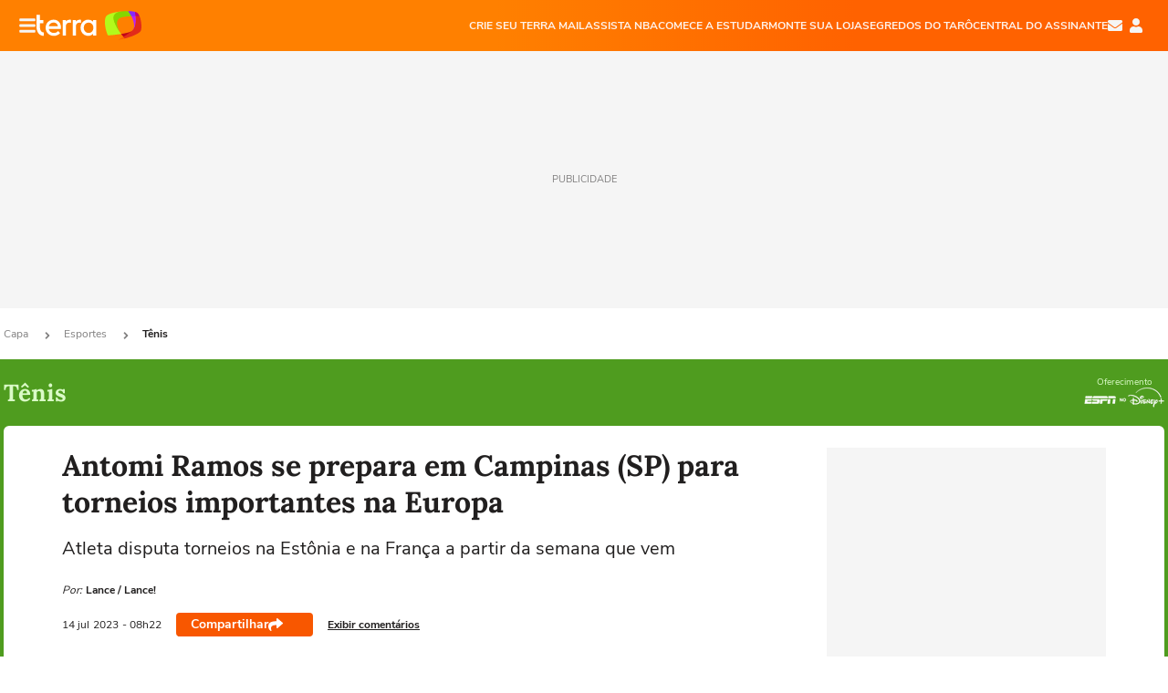

--- FILE ---
content_type: text/html; charset=utf-8
request_url: https://www.google.com/recaptcha/api2/aframe
body_size: 265
content:
<!DOCTYPE HTML><html><head><meta http-equiv="content-type" content="text/html; charset=UTF-8"></head><body><script nonce="KbI8bNJg7g5OsJYuJh27ag">/** Anti-fraud and anti-abuse applications only. See google.com/recaptcha */ try{var clients={'sodar':'https://pagead2.googlesyndication.com/pagead/sodar?'};window.addEventListener("message",function(a){try{if(a.source===window.parent){var b=JSON.parse(a.data);var c=clients[b['id']];if(c){var d=document.createElement('img');d.src=c+b['params']+'&rc='+(localStorage.getItem("rc::a")?sessionStorage.getItem("rc::b"):"");window.document.body.appendChild(d);sessionStorage.setItem("rc::e",parseInt(sessionStorage.getItem("rc::e")||0)+1);localStorage.setItem("rc::h",'1769017193863');}}}catch(b){}});window.parent.postMessage("_grecaptcha_ready", "*");}catch(b){}</script></body></html>

--- FILE ---
content_type: application/javascript
request_url: https://www.terra.com.br/86F2WA2RhQ7z-MXIEA/wb1cb6wLQhr2w2Xu9k/HxNednQ/WA/w-djYXKWwB
body_size: 166057
content:
(function(){if(typeof Array.prototype.entries!=='function'){Object.defineProperty(Array.prototype,'entries',{value:function(){var index=0;const array=this;return {next:function(){if(index<array.length){return {value:[index,array[index++]],done:false};}else{return {done:true};}},[Symbol.iterator]:function(){return this;}};},writable:true,configurable:true});}}());(function(){GD();HnX();IGX();var Fz=function(){return c5.apply(this,[qA,arguments]);};var ln=function(d5,ck){return d5!=ck;};var lz=function(bC,kz){return bC^kz;};var xI=function(sL,dC){return sL==dC;};var R5=function(r3){var Ez=1;var bp=[];var nO=fX["Math"]["sqrt"](r3);while(Ez<=nO&&bp["length"]<6){if(r3%Ez===0){if(r3/Ez===Ez){bp["push"](Ez);}else{bp["push"](Ez,r3/Ez);}}Ez=Ez+1;}return bp;};var d6=function Z6(X6,nN){'use strict';var Dt=Z6;switch(X6){case Gc:{var L5=nN[l8];var DI=nN[Zg];var fF=nN[ZD];M6.push(lC);L5[DI]=fF[M3(typeof st()[H7(xF)],gI('',[][[]]))?st()[H7(Jk)](cn,gt):st()[H7(DO)].call(null,rF,bz)];M6.pop();}break;case DB:{var vL=nN[l8];M6.push(T7);var Rb;return Rb=Xl(fP,[EI()[Pl(jd)].apply(null,[tD,Jn]),vL]),M6.pop(),Rb;}break;case C:{return this;}break;case w2:{var kC=nN[l8];return typeof kC;}break;case cG:{var k5=nN[l8];var EC=nN[Zg];var Il=nN[ZD];M6.push(wk);try{var Kn=M6.length;var Kp=MN(Zg);var AF;return AF=Xl(fP,[EI()[Pl(Dk)](sB,f5),M3(typeof OI()[f7(F6)],gI([],[][[]]))?OI()[f7(fl)](cz,MN(MN(fd)),xt,B7,G5,nn):OI()[f7(Vk)].apply(null,[gk,mn,j6,B5,v3,xF]),EI()[Pl(TC)].apply(null,[DZ,K3]),k5.call(EC,Il)]),M6.pop(),AF;}catch(Pk){M6.splice(Q5(Kn,Jk),Infinity,wk);var LF;return LF=Xl(fP,[EI()[Pl(Dk)].apply(null,[sB,f5]),rn()[Jz(En)].call(null,TC,AG),EI()[Pl(TC)](DZ,K3),Pk]),M6.pop(),LF;}M6.pop();}break;case cX:{return this;}break;case VQ:{var Gk=nN[l8];M6.push(T6);var RC;return RC=Gk&&xI(EI()[Pl(C7)](GL,Yb),typeof fX[Bn()[Ht(fd)](ZC,B5,Pn,kn)])&&M3(Gk[rn()[Jz(Vk)](U6,Yc)],fX[Bn()[Ht(fd)].call(null,ZC,B5,Pn,B5)])&&J5(Gk,fX[Bn()[Ht(fd)](ZC,B5,Pn,kn)][st()[H7(Vk)](SF,I6)])?rn()[Jz(DL)].call(null,Fp,bZ):typeof Gk,M6.pop(),RC;}break;case S0:{var S5=nN[l8];var Xk=nN[Zg];var Wt=nN[ZD];return S5[Xk]=Wt;}break;case L0:{var Sl;M6.push(rb);return Sl=st()[H7(TC)](wb,RQ),M6.pop(),Sl;}break;case WK:{return this;}break;}};var b6=function P6(mC,lk){'use strict';var qF=P6;switch(mC){case Gc:{var Zt=lk[l8];var xd;M6.push(hk);return xd=Zt&&xI(EI()[Pl(C7)](R9,Yb),typeof fX[Bn()[Ht(fd)](cK,B5,Pn,HJ)])&&M3(Zt[rn()[Jz(Vk)].call(null,U6,dA)],fX[Bn()[Ht(fd)].apply(null,[cK,B5,Pn,j5])])&&J5(Zt,fX[Bn()[Ht(fd)](cK,B5,Pn,wn)][st()[H7(Vk)].call(null,SF,XG)])?rn()[Jz(DL)].apply(null,[Fp,f9]):typeof Zt,M6.pop(),xd;}break;case rE:{var jN=lk[l8];return typeof jN;}break;case wP:{var xb=lk[l8];var q3=lk[Zg];var v5=lk[ZD];M6.push(Wz);xb[q3]=v5[st()[H7(DO)].call(null,rF,Z7)];M6.pop();}break;case JE:{var UO=lk[l8];var CN=lk[Zg];var nF=lk[ZD];return UO[CN]=nF;}break;case C8:{var l5=lk[l8];var jI=lk[Zg];var O6=lk[ZD];M6.push(cn);try{var In=M6.length;var kd=MN({});var zt;return zt=Xl(fP,[M3(typeof EI()[Pl(SI)],gI([],[][[]]))?EI()[Pl(rF)](YN,MF):EI()[Pl(Dk)](cc,f5),M3(typeof OI()[f7(Vk)],gI(dn()[Zn(F6)].apply(null,[Tn,V5]),[][[]]))?OI()[f7(fl)](Ul,nk,wn,Sn,Xt,mL):OI()[f7(Vk)].apply(null,[gk,Rn,kn,B5,r5,qn]),EI()[Pl(TC)].call(null,sZ,K3),l5.call(jI,O6)]),M6.pop(),zt;}catch(KL){M6.splice(Q5(In,Jk),Infinity,cn);var Ln;return Ln=Xl(fP,[J5(typeof EI()[Pl(xn)],gI([],[][[]]))?EI()[Pl(Dk)].apply(null,[cc,f5]):EI()[Pl(rF)](Ak,qC),J5(typeof rn()[Jz(gz)],gI([],[][[]]))?rn()[Jz(En)](TC,xg):rn()[Jz(B5)](hN,SI),EI()[Pl(TC)](sZ,K3),KL]),M6.pop(),Ln;}M6.pop();}break;case l8:{return this;}break;case R2:{var An=lk[l8];var vt;M6.push(Td);return vt=Xl(fP,[EI()[Pl(jd)].call(null,X0,Jn),An]),M6.pop(),vt;}break;case GK:{return this;}break;case jc:{return this;}break;case qG:{var fJ;M6.push(Lk);return fJ=J5(typeof st()[H7(bl)],gI([],[][[]]))?st()[H7(TC)](wb,A0):st()[H7(Jk)].call(null,xt,Yn),M6.pop(),fJ;}break;}};var cN=function(){return vl.apply(this,[jc,arguments]);};var Wk=function(MO){if(fX["document"]["cookie"]){try{var kI=fX["document"]["cookie"]["split"]('; ');var cF=null;var Ud=null;for(var gF=0;gF<kI["length"];gF++){var hC=kI[gF];if(hC["indexOf"](""["concat"](MO,"="))===0){var U5=hC["substring"](""["concat"](MO,"=")["length"]);if(U5["indexOf"]('~')!==-1||fX["decodeURIComponent"](U5)["indexOf"]('~')!==-1){cF=U5;}}else if(hC["startsWith"](""["concat"](MO,"_"))){var PN=hC["indexOf"]('=');if(PN!==-1){var FL=hC["substring"](PN+1);if(FL["indexOf"]('~')!==-1||fX["decodeURIComponent"](FL)["indexOf"]('~')!==-1){Ud=FL;}}}}if(Ud!==null){return Ud;}if(cF!==null){return cF;}}catch(Md){return false;}}return false;};var BO=function(){return vl.apply(this,[SE,arguments]);};function GD(){ID={};if(typeof window!=='undefined'){fX=window;}else if(typeof global!==''+[][[]]){fX=global;}else{fX=this;}}var FC=function(CF,RL){return CF in RL;};var MI=function(Bt,wF){return Bt/wF;};var M3=function(vO,pI){return vO===pI;};var UJ=function(){return vl.apply(this,[qG,arguments]);};var zd=function(){return ["\x61\x70\x70\x6c\x79","\x66\x72\x6f\x6d\x43\x68\x61\x72\x43\x6f\x64\x65","\x53\x74\x72\x69\x6e\x67","\x63\x68\x61\x72\x43\x6f\x64\x65\x41\x74"];};var rC=function(){return Np.apply(this,[qK,arguments]);};var Yd=function Un(jn,sO){'use strict';var c6=Un;switch(jn){case L2:{var vJ=sO[l8];M6.push(sb);var Jb=xz()[bk(Gz)].apply(null,[j7,KI]);var lb=J5(typeof xz()[bk(SI)],'undefined')?xz()[bk(Gz)].call(null,j7,KI):xz()[bk(ll)](bb,C5);var c7=new (fX[EI()[Pl(sd)].apply(null,[EX,Qb])])(new (fX[EI()[Pl(sd)].apply(null,[EX,Qb])])(M3(typeof rn()[Jz(mn)],'undefined')?rn()[Jz(B5)].apply(null,[fI,Tt]):rn()[Jz(Ml)].call(null,j7,qO)));try{var Z5=M6.length;var Vd=MN(Zg);if(MN(MN(fX[dn()[Zn(DO)](BZ,Wn)][st()[H7(vb)](n6,zk)]))&&MN(MN(fX[dn()[Zn(DO)].call(null,BZ,Wn)][st()[H7(vb)].call(null,n6,zk)][J5(typeof rn()[Jz(xt)],gI([],[][[]]))?rn()[Jz(nn)](mL,hQ):rn()[Jz(B5)].apply(null,[b7,SF])]))){var dO=fX[J5(typeof st()[H7(rF)],gI('',[][[]]))?st()[H7(vb)](n6,zk):st()[H7(Jk)](D5,nt)][M3(typeof rn()[Jz(Pn)],'undefined')?rn()[Jz(B5)](KN,zk):rn()[Jz(nn)].apply(null,[mL,hQ])](fX[st()[H7(Uk)].apply(null,[X3,O0])][J5(typeof st()[H7(Pt)],gI([],[][[]]))?st()[H7(Vk)].apply(null,[SF,M0]):st()[H7(Jk)].apply(null,[hn,r6])],J5(typeof rn()[Jz(s5)],gI([],[][[]]))?rn()[Jz(t5)].call(null,Uk,Sd):rn()[Jz(B5)](DO,j6));if(dO){Jb=c7[dn()[Zn(nC)].call(null,BD,l4)](dO[xz()[bk(Pn)].call(null,Qb,xg)][xz()[bk(Jn)](xn,vA)]());}}lb=J5(fX[dn()[Zn(DO)](BZ,Wn)],vJ);}catch(RS){M6.splice(Q5(Z5,Jk),Infinity,sb);Jb=st()[H7(QM)].apply(null,[QM,SM]);lb=st()[H7(QM)](QM,SM);}var wU=gI(Jb,rq(lb,Jk))[xz()[bk(Jn)](xn,vA)]();var U4;return M6.pop(),U4=wU,U4;}break;case r2:{M6.push(sw);var Rf=fX[J5(typeof st()[H7(QM)],gI('',[][[]]))?st()[H7(vb)](n6,Up):st()[H7(Jk)](VT,Gq)][rn()[Jz(Eh)].apply(null,[Ks,Kv])]?fX[J5(typeof st()[H7(Jk)],gI([],[][[]]))?st()[H7(vb)].apply(null,[n6,Up]):st()[H7(Jk)].apply(null,[FT,Mh])][J5(typeof dn()[Zn(As)],'undefined')?dn()[Zn(js)].apply(null,[Yg,O4]):dn()[Zn(dr)].call(null,qM,wr)](fX[st()[H7(vb)](n6,Up)][rn()[Jz(Eh)](Ks,Kv)](fX[EI()[Pl(OU)](Tp,Wn)]))[st()[H7(Qb)].call(null,fd,dY)](st()[H7(XU)].apply(null,[QU,sY])):dn()[Zn(F6)].apply(null,[Sd,V5]);var ws;return M6.pop(),ws=Rf,ws;}break;case hX:{M6.push(nw);var b4=xz()[bk(Gz)].apply(null,[j7,Hv]);try{var hh=M6.length;var Bh=MN({});if(fX[M3(typeof EI()[Pl(En)],gI('',[][[]]))?EI()[Pl(rF)].apply(null,[D5,DL]):EI()[Pl(OU)](L1,Wn)]&&fX[EI()[Pl(OU)].call(null,L1,Wn)][J5(typeof rn()[Jz(j1)],gI([],[][[]]))?rn()[Jz(C1)](Yr,I4):rn()[Jz(B5)](wr,QS)]&&fX[EI()[Pl(OU)].call(null,L1,Wn)][rn()[Jz(C1)](Yr,I4)][J5(typeof OI()[f7(SI)],gI(dn()[Zn(F6)](Bw,V5),[][[]]))?OI()[f7(mL)](TY,Xf,QM,Vk,gS,MN(MN([]))):OI()[f7(fl)](BM,Uk,mn,Ir,EU,MN(MN(fd)))]){var Rw=fX[M3(typeof EI()[Pl(nk)],gI('',[][[]]))?EI()[Pl(rF)].apply(null,[dq,Ev]):EI()[Pl(OU)].apply(null,[L1,Wn])][J5(typeof rn()[Jz(Ah)],'undefined')?rn()[Jz(C1)](Yr,I4):rn()[Jz(B5)](j5,cs)][OI()[f7(mL)].apply(null,[TY,QM,Cv,Vk,gS,jd])][xz()[bk(Jn)](xn,WE)]();var Vx;return M6.pop(),Vx=Rw,Vx;}else{var MT;return M6.pop(),MT=b4,MT;}}catch(zs){M6.splice(Q5(hh,Jk),Infinity,nw);var Ls;return M6.pop(),Ls=b4,Ls;}M6.pop();}break;case C:{M6.push(qU);var KT=xz()[bk(Gz)](j7,HM);try{var X4=M6.length;var jh=MN(MN(l8));if(fX[EI()[Pl(OU)].call(null,MK,Wn)][rr()[Qw(Jn)].call(null,MN(Jk),kq,nn,ps)]&&fX[EI()[Pl(OU)].apply(null,[MK,Wn])][rr()[Qw(Jn)].call(null,vb,kq,MN([]),ps)][fd]&&fX[EI()[Pl(OU)](MK,Wn)][rr()[Qw(Jn)](QU,kq,dw,ps)][fd][fd]&&fX[EI()[Pl(OU)].call(null,MK,Wn)][J5(typeof rr()[Qw(dw)],'undefined')?rr()[Qw(Jn)].apply(null,[MN([]),kq,j6,ps]):rr()[Qw(Tj)](fd,lU,C7,JS)][fd][fd][EI()[Pl(OS)](G0,Jx)]){var Iw=M3(fX[EI()[Pl(OU)].call(null,MK,Wn)][rr()[Qw(Jn)].call(null,Ks,kq,MN(fd),ps)][fd][fd][EI()[Pl(OS)].call(null,G0,Jx)],fX[EI()[Pl(OU)].call(null,MK,Wn)][rr()[Qw(Jn)](Uj,kq,MN([]),ps)][Kx[Tj]]);var IT=Iw?rn()[Jz(fl)](Gw,G8):J5(typeof EI()[Pl(ll)],gI([],[][[]]))?EI()[Pl(Vk)](BK,n6):EI()[Pl(rF)](FT,Tj);var Gs;return M6.pop(),Gs=IT,Gs;}else{var zW;return M6.pop(),zW=KT,zW;}}catch(Cs){M6.splice(Q5(X4,Jk),Infinity,qU);var Xh;return M6.pop(),Xh=KT,Xh;}M6.pop();}break;case ZD:{M6.push(Pj);var Qr=J5(typeof xz()[bk(j5)],gI('',[][[]]))?xz()[bk(Gz)](j7,f5):xz()[bk(ll)](jd,jm);if(fX[EI()[Pl(OU)].apply(null,[Nq,Wn])]&&fX[EI()[Pl(OU)](Nq,Wn)][rr()[Qw(Jn)](wn,Th,kn,ps)]&&fX[EI()[Pl(OU)](Nq,Wn)][M3(typeof rr()[Qw(OS)],gI([],[][[]]))?rr()[Qw(Tj)].apply(null,[qn,dT,En,tY]):rr()[Qw(Jn)](Pj,Th,BU,ps)][J5(typeof st()[H7(kn)],gI([],[][[]]))?st()[H7(C1)].apply(null,[Lw,Gw]):st()[H7(Jk)].apply(null,[t4,A1])]){var wM=fX[EI()[Pl(OU)].apply(null,[Nq,Wn])][rr()[Qw(Jn)].call(null,F6,Th,MN(MN(fd)),ps)][st()[H7(C1)].call(null,Lw,Gw)];try{var G1=M6.length;var bM=MN(Zg);var Yw=fX[M3(typeof rn()[Jz(wb)],'undefined')?rn()[Jz(B5)].apply(null,[ET,bx]):rn()[Jz(hY)].apply(null,[Pf,xM])][dn()[Zn(Pt)].call(null,ZU,j1)](RM(fX[J5(typeof rn()[Jz(Dk)],gI('',[][[]]))?rn()[Jz(hY)].apply(null,[Pf,xM]):rn()[Jz(B5)].apply(null,[wh,mv])][rn()[Jz(sd)](gY,tm)](),Hj))[xz()[bk(Jn)](xn,UD)]();fX[J5(typeof EI()[Pl(Qb)],gI([],[][[]]))?EI()[Pl(OU)].call(null,Nq,Wn):EI()[Pl(rF)].call(null,Dk,MS)][J5(typeof rr()[Qw(OU)],'undefined')?rr()[Qw(Jn)](QU,Th,O4,ps):rr()[Qw(Tj)](Jk,zS,QU,PS)][st()[H7(C1)].apply(null,[Lw,Gw])]=Yw;var Nm=M3(fX[EI()[Pl(OU)](Nq,Wn)][rr()[Qw(Jn)](MN(Jk),Th,s5,ps)][st()[H7(C1)].call(null,Lw,Gw)],Yw);var ZS=Nm?M3(typeof rn()[Jz(mn)],gI('',[][[]]))?rn()[Jz(B5)](sW,Um):rn()[Jz(fl)].call(null,Gw,rM):M3(typeof EI()[Pl(fh)],gI('',[][[]]))?EI()[Pl(rF)].call(null,HM,Wj):EI()[Pl(Vk)](cf,n6);fX[EI()[Pl(OU)].apply(null,[Nq,Wn])][rr()[Qw(Jn)].call(null,zj,Th,xt,ps)][M3(typeof st()[H7(Wx)],gI('',[][[]]))?st()[H7(Jk)](Sm,qw):st()[H7(C1)].call(null,Lw,Gw)]=wM;var Nj;return M6.pop(),Nj=ZS,Nj;}catch(Zj){M6.splice(Q5(G1,Jk),Infinity,Pj);if(J5(fX[EI()[Pl(OU)].call(null,Nq,Wn)][rr()[Qw(Jn)].call(null,MN(Jk),Th,BU,ps)][st()[H7(C1)](Lw,Gw)],wM)){fX[EI()[Pl(OU)].apply(null,[Nq,Wn])][rr()[Qw(Jn)].apply(null,[Tj,Th,Ml,ps])][st()[H7(C1)](Lw,Gw)]=wM;}var wj;return M6.pop(),wj=Qr,wj;}}else{var ks;return M6.pop(),ks=Qr,ks;}M6.pop();}break;case Zg:{M6.push(t5);var jx=xz()[bk(Gz)](j7,wn);try{var Ms=M6.length;var Bs=MN(MN(l8));if(fX[EI()[Pl(OU)].call(null,Is,Wn)][rr()[Qw(Jn)](wb,NM,Rn,ps)]&&fX[EI()[Pl(OU)].apply(null,[Is,Wn])][rr()[Qw(Jn)](xn,NM,Rn,ps)][fd]){var tT=M3(fX[EI()[Pl(OU)].call(null,Is,Wn)][rr()[Qw(Jn)](MN([]),NM,xF,ps)][M3(typeof st()[H7(As)],gI('',[][[]]))?st()[H7(Jk)].apply(null,[Ml,ss]):st()[H7(Bf)].call(null,Cv,j1)](Kx[TC]),fX[EI()[Pl(OU)](Is,Wn)][rr()[Qw(Jn)].apply(null,[ll,NM,OU,ps])][Kx[Tj]]);var c4=tT?rn()[Jz(fl)].call(null,Gw,pw):EI()[Pl(Vk)](Ym,n6);var mm;return M6.pop(),mm=c4,mm;}else{var gm;return M6.pop(),gm=jx,gm;}}catch(ph){M6.splice(Q5(Ms,Jk),Infinity,t5);var fW;return M6.pop(),fW=jx,fW;}M6.pop();}break;case S0:{M6.push(Xf);try{var Lf=M6.length;var zU=MN(Zg);var Qq=Kx[Tj];var hx=fX[st()[H7(vb)](n6,Ov)][J5(typeof rn()[Jz(SI)],gI([],[][[]]))?rn()[Jz(nn)](mL,xh):rn()[Jz(B5)](rF,qx)](fX[EI()[Pl(hw)](dj,gY)][st()[H7(Vk)](SF,s4)],st()[H7(E1)](sw,jU));if(hx){Qq++;MN(MN(hx[xz()[bk(Pn)](Qb,wq)]))&&wT(hx[xz()[bk(Pn)](Qb,wq)][xz()[bk(Jn)].call(null,xn,b7)]()[rn()[Jz(Ks)].call(null,HJ,K1)](rr()[Qw(nk)](pU,Fs,B5,GW)),bS(Jk))&&Qq++;}var gr=Qq[xz()[bk(Jn)](xn,b7)]();var Jh;return M6.pop(),Jh=gr,Jh;}catch(Jr){M6.splice(Q5(Lf,Jk),Infinity,Xf);var lY;return lY=xz()[bk(Gz)].call(null,j7,V5),M6.pop(),lY;}M6.pop();}break;case T2:{M6.push(sr);if(fX[dn()[Zn(DO)].call(null,zG,Wn)][st()[H7(Uk)](X3,Y)]){if(fX[st()[H7(vb)].call(null,n6,Bw)][rn()[Jz(nn)].call(null,mL,RK)](fX[dn()[Zn(DO)](zG,Wn)][st()[H7(Uk)](X3,Y)][J5(typeof st()[H7(Uj)],gI([],[][[]]))?st()[H7(Vk)].apply(null,[SF,KX]):st()[H7(Jk)].apply(null,[lm,IM])],EI()[Pl(SU)].call(null,XK,fl))){var Ix;return Ix=rn()[Jz(fl)].call(null,Gw,cc),M6.pop(),Ix;}var Zs;return Zs=st()[H7(QM)](QM,ES),M6.pop(),Zs;}var Sh;return Sh=xz()[bk(Gz)](j7,JW),M6.pop(),Sh;}break;case pA:{var fr;M6.push(Bv);return fr=MN(FC(st()[H7(Vk)].call(null,SF,F1),fX[M3(typeof dn()[Zn(pU)],gI([],[][[]]))?dn()[Zn(dr)].apply(null,[Gz,th]):dn()[Zn(DO)].apply(null,[VS,Wn])][xz()[bk(Ml)].call(null,Jk,Im)][EI()[Pl(Ml)](Wp,ps)][Zm()[jv(BU)](KW,mW,zj,dr,fd,bh)])||FC(st()[H7(Vk)](SF,F1),fX[dn()[Zn(DO)].apply(null,[VS,Wn])][xz()[bk(Ml)](Jk,Im)][EI()[Pl(Ml)](Wp,ps)][M3(typeof rr()[Qw(C7)],gI('',[][[]]))?rr()[Qw(Tj)].call(null,Uj,Jk,dr,mS):rr()[Qw(s5)](B5,OQ,gz,Jx)])),M6.pop(),fr;}break;case WZ:{M6.push(FU);try{var Es=M6.length;var rS=MN([]);var S4=new (fX[dn()[Zn(DO)].call(null,T1,Wn)][xz()[bk(Ml)].apply(null,[Jk,lr])][J5(typeof EI()[Pl(nf)],'undefined')?EI()[Pl(Ml)].apply(null,[ms,ps]):EI()[Pl(rF)].apply(null,[Tm,OW])][J5(typeof Zm()[jv(dr)],'undefined')?Zm()[jv(BU)].apply(null,[nW,mW,BU,dr,Wn,t5]):Zm()[jv(DO)](w1,GS,C1,Of,wb,MN(MN(fd)))])();var vY=new (fX[dn()[Zn(DO)].call(null,T1,Wn)][xz()[bk(Ml)](Jk,lr)][J5(typeof EI()[Pl(fl)],gI('',[][[]]))?EI()[Pl(Ml)](ms,ps):EI()[Pl(rF)].call(null,kY,Rs)][rr()[Qw(s5)].call(null,jd,Td,C1,Jx)])();var Rm;return M6.pop(),Rm=MN([]),Rm;}catch(Ss){M6.splice(Q5(Es,Jk),Infinity,FU);var X1;return X1=M3(Ss[M3(typeof rn()[Jz(bl)],'undefined')?rn()[Jz(B5)](Xx,LM):rn()[Jz(Vk)].call(null,U6,PK)][rn()[Jz(Lr)].apply(null,[Lw,fj])],xz()[bk(C7)](rF,FA)),M6.pop(),X1;}M6.pop();}break;}};var sS=function lx(nT,Oh){'use strict';var jT=lx;switch(nT){case PP:{var FS=Oh[l8];var Kr=Oh[Zg];var MU=Oh[ZD];M6.push(nw);FS[Kr]=MU[st()[H7(DO)](rF,Hv)];M6.pop();}break;case S0:{var hT=Oh[l8];var lW=Oh[Zg];var SS=Oh[ZD];return hT[lW]=SS;}break;case ED:{var qj=Oh[l8];var f1=Oh[Zg];var nM=Oh[ZD];M6.push(CY);try{var bm=M6.length;var lh=MN([]);var jj;return jj=Xl(fP,[EI()[Pl(Dk)](O,f5),M3(typeof OI()[f7(GW)],gI([],[][[]]))?OI()[f7(fl)](MM,hw,Fp,JU,bz,MN(MN({}))):OI()[f7(Vk)](gk,QW,As,B5,jW,OU),J5(typeof EI()[Pl(js)],'undefined')?EI()[Pl(TC)](WX,K3):EI()[Pl(rF)].call(null,GL,fv),qj.call(f1,nM)]),M6.pop(),jj;}catch(N1){M6.splice(Q5(bm,Jk),Infinity,CY);var rm;return rm=Xl(fP,[J5(typeof EI()[Pl(zj)],'undefined')?EI()[Pl(Dk)](O,f5):EI()[Pl(rF)](D1,Tv),rn()[Jz(En)](TC,qg),EI()[Pl(TC)].call(null,WX,K3),N1]),M6.pop(),rm;}M6.pop();}break;case T2:{return this;}break;case L0:{var I1=Oh[l8];var mx;M6.push(gx);return mx=Xl(fP,[EI()[Pl(jd)](F2,Jn),I1]),M6.pop(),mx;}break;case lP:{return this;}break;case wP:{return this;}break;case PB:{var qq;M6.push(tW);return qq=st()[H7(TC)](wb,FE),M6.pop(),qq;}break;case IQ:{var Qj=Oh[l8];M6.push(hs);var Y4=fX[st()[H7(vb)](n6,sp)](Qj);var cj=[];for(var gw in Y4)cj[M3(typeof st()[H7(n6)],gI([],[][[]]))?st()[H7(Jk)](zv,Gv):st()[H7(F6)].apply(null,[Jk,tY])](gw);cj[rn()[Jz(Cm)](Rn,hp)]();var rU;return rU=function gU(){M6.push(Z7);for(;cj[rn()[Jz(fd)].apply(null,[Of,tE])];){var pq=cj[J5(typeof rr()[Qw(X3)],gI('',[][[]]))?rr()[Qw(xn)].apply(null,[n6,QC,MN([]),Yb]):rr()[Qw(Tj)](HJ,bx,MN([]),ll)]();if(FC(pq,Y4)){var Av;return gU[st()[H7(DO)].apply(null,[rF,sq])]=pq,gU[rn()[Jz(gz)].call(null,Gz,hr)]=MN(Kx[GW]),M6.pop(),Av=gU,Av;}}gU[M3(typeof rn()[Jz(fd)],gI('',[][[]]))?rn()[Jz(B5)](vv,T6):rn()[Jz(gz)](Gz,hr)]=MN(fd);var gT;return M6.pop(),gT=gU,gT;},M6.pop(),rU;}break;case C8:{M6.push(kW);this[rn()[Jz(gz)](Gz,z4)]=MN(ID[EI()[Pl(gz)].apply(null,[Eq,bl])]());var Gm=this[xz()[bk(Uq)](jd,I3)][Kx[Tj]][dn()[Zn(xn)](hv,x1)];if(M3(rn()[Jz(En)](TC,DZ),Gm[EI()[Pl(Dk)](nz,f5)]))throw Gm[EI()[Pl(TC)].call(null,VS,K3)];var Vh;return Vh=this[st()[H7(jd)](KN,dS)],M6.pop(),Vh;}break;}};var Lv=function(M4,Xm){return M4<=Xm;};var Rv=function(){return vl.apply(this,[rg,arguments]);};var c5=function B4(Jm,U1){var P4=B4;while(Jm!=vP){switch(Jm){case Ic:{if(tM(fx,cx[NW[fd]])){do{Bn()[cx[fx]]=MN(Q5(fx,C7))?function(){nx=[];B4.call(this,qQ,[cx]);return '';}:function(){var K4=cx[fx];var c1=Bn()[K4];return function(TU,mh,EW,Lj){if(M3(arguments.length,fd)){return c1;}var px=UY.call(null,DB,[TU,mh,EW,Wn]);Bn()[K4]=function(){return px;};return px;};}();++fx;}while(tM(fx,cx[NW[fd]]));}Jm=vP;}break;case wE:{if(M3(typeof Cr,Cw[Vk])){Cr=Yv;}var C4=gI([],[]);Jm=qK;Oq=Q5(wY,M6[Q5(M6.length,Jk)]);}break;case p9:{Jm-=YA;return UY(qQ,[m1]);}break;case Dc:{Jm+=pA;M6.pop();}break;case E9:{Jm-=dE;for(var J1=fd;tM(J1,Z4[rn()[Jz(fd)].call(null,Of,cs)]);J1=gI(J1,Jk)){(function(){var gv=Z4[J1];var Uv=tM(J1,HU);M6.push(xq);var XT=Uv?dn()[Zn(fd)].call(null,p0,Wv):M3(typeof st()[H7(fd)],'undefined')?st()[H7(Jk)](wk,bU):st()[H7(fd)].apply(null,[QY,bU]);var F4=Uv?fX[rr()[Qw(Vk)].call(null,j6,Cg,C1,TY)]:fX[J5(typeof rr()[Qw(fd)],gI('',[][[]]))?rr()[Qw(fd)](j1,mD,C1,Rn):rr()[Qw(Tj)].call(null,MN(MN({})),KY,Uq,sj)];var pY=gI(XT,gv);ID[pY]=function(){var EM=F4(TW(gv));ID[pY]=function(){return EM;};return EM;};M6.pop();}());}}break;case qK:{while(wT(j4,fd)){if(J5(NU[Cw[Tj]],fX[Cw[Jk]])&&vr(NU,Cr[Cw[fd]])){if(xI(Cr,Yv)){C4+=B4(Zg,[Oq]);}return C4;}if(M3(NU[Cw[Tj]],fX[Cw[Jk]])){var JY=ZY[Cr[NU[fd]][fd]];var Lq=B4(SQ,[j4,JY,Uq,NU[Jk],gI(Oq,M6[Q5(M6.length,Jk)])]);C4+=Lq;NU=NU[fd];j4-=XM(DK,[Lq]);}else if(M3(Cr[NU][Cw[Tj]],fX[Cw[Jk]])){var JY=ZY[Cr[NU][fd]];var Lq=B4(SQ,[j4,JY,MN(fd),fd,gI(Oq,M6[Q5(M6.length,Jk)])]);C4+=Lq;j4-=XM(DK,[Lq]);}else{C4+=B4(Zg,[Oq]);Oq+=Cr[NU];--j4;};++NU;}Jm=bA;}break;case pA:{var bY=U1[l8];km=function(Zq,zm){return Iq.apply(this,[g9,arguments]);};return GT(bY);}break;case CB:{for(var nj=Q5(CM.length,Jk);vr(nj,fd);nj--){var IW=RW(Q5(gI(nj,GY),M6[Q5(M6.length,Jk)]),MW.length);var Vp=Mj(CM,nj);var Bq=Mj(MW,IW);m1+=B4(Zg,[N4(Vw(gM(Vp),gM(Bq)),Vw(Vp,Bq))]);}Jm+=LA;}break;case B0:{for(var Kw=fd;tM(Kw,r4[Cw[fd]]);++Kw){Hs()[r4[Kw]]=MN(Q5(Kw,dr))?function(){Yv=[];B4.call(this,cX,[r4]);return '';}:function(){var AY=r4[Kw];var Xj=Hs()[AY];return function(v4,cm,H1,Rh,zM){if(M3(arguments.length,fd)){return Xj;}var HW=B4(SQ,[v4,BU,MN(MN([])),Rh,zM]);Hs()[AY]=function(){return HW;};return HW;};}();}Jm+=DB;}break;case bA:{Jm=vP;return C4;}break;case k9:{var XW=U1[l8];var GY=U1[Zg];var MW=hq[jd];var m1=gI([],[]);var CM=hq[XW];Jm+=jc;}break;case PD:{Jm-=cD;if(tM(rW,rx[Hw[fd]])){do{Zm()[rx[rW]]=MN(Q5(rW,DO))?function(){Fq=[];B4.call(this,T9,[rx]);return '';}:function(){var Kq=rx[rW];var sx=Zm()[Kq];return function(zx,qs,lM,kj,vm,mj){if(M3(arguments.length,fd)){return sx;}var xj=vl(wJ,[zx,qs,Lr,kj,As,Uj]);Zm()[Kq]=function(){return xj;};return xj;};}();++rW;}while(tM(rW,rx[Hw[fd]]));}}break;case qG:{gW=[[dr,bS(Qb),hY,bS(GW)],[],[],[],[OU,fd,bS(Vk),Vk],[nn,Jk,bS(Jk),bS(Wx)],[bS(fl),B5,bS(Jk)],[],[E1,bS(rF),bS(Eh)]];Jm+=F8;}break;case SQ:{var j4=U1[l8];var Cr=U1[Zg];var Aq=U1[ZD];var NU=U1[w2];var wY=U1[wJ];Jm=wE;}break;case YG:{for(var Rq=fd;tM(Rq,dW[Ph[fd]]);++Rq){OI()[dW[Rq]]=MN(Q5(Rq,fl))?function(){Qf=[];B4.call(this,qA,[dW]);return '';}:function(){var Gx=dW[Rq];var HY=OI()[Gx];return function(fY,WS,kS,T4,nY,xY){if(M3(arguments.length,fd)){return HY;}var Pq=vl(qG,[fY,j1,s5,T4,nY,En]);OI()[Gx]=function(){return Pq;};return Pq;};}();}Jm=vP;}break;case GK:{var Z4=U1[l8];var HU=U1[Zg];var TW=vl(VQ,[]);M6.push(Rj);Jm+=v9;}break;case T9:{var rx=U1[l8];var rW=fd;Jm+=TP;}break;case qQ:{Jm+=d8;var cx=U1[l8];var fx=fd;}break;case Zg:{var jY=U1[l8];Jm=vP;if(Lv(jY,qc)){return fX[hU[Tj]][hU[Jk]](jY);}else{jY-=vD;return fX[hU[Tj]][hU[Jk]][hU[fd]](null,[gI(Ts(jY,fl),x8),gI(RW(jY,EQ),YJ)]);}}break;case cX:{var r4=U1[l8];Jm+=Rc;}break;case qA:{Jm=YG;var dW=U1[l8];}break;}}};var MY=function Dw(cY,rs){'use strict';var n4=Dw;switch(cY){case KP:{var hW=rs[l8];M6.push(zY);var sM=fX[st()[H7(vb)](n6,Zv)](hW);var Mw=[];for(var cS in sM)Mw[st()[H7(F6)].apply(null,[Jk,Bx])](cS);Mw[rn()[Jz(Cm)].apply(null,[Rn,lv])]();var nm;return nm=function sU(){M6.push(FW);for(;Mw[M3(typeof rn()[Jz(x1)],gI('',[][[]]))?rn()[Jz(B5)].apply(null,[pS,zk]):rn()[Jz(fd)].apply(null,[Of,mw])];){var rv=Mw[rr()[Qw(xn)](Fj,Y3,n6,Yb)]();if(FC(rv,sM)){var nv;return sU[st()[H7(DO)].call(null,rF,wm)]=rv,sU[rn()[Jz(gz)].apply(null,[Gz,qC])]=MN(Kx[GW]),M6.pop(),nv=sU,nv;}}sU[rn()[Jz(gz)](Gz,qC)]=MN(fd);var JM;return M6.pop(),JM=sU,JM;},M6.pop(),nm;}break;case WZ:{M6.push(Xw);this[rn()[Jz(gz)](Gz,Bv)]=MN(fd);var Sr=this[xz()[bk(Uq)].apply(null,[jd,tN])][fd][dn()[Zn(xn)](hj,x1)];if(M3(J5(typeof rn()[Jz(j5)],gI('',[][[]]))?rn()[Jz(En)].call(null,TC,RN):rn()[Jz(B5)].call(null,Ur,zr),Sr[EI()[Pl(Dk)].call(null,ML,f5)]))throw Sr[M3(typeof EI()[Pl(Fp)],'undefined')?EI()[Pl(rF)](s4,Px):EI()[Pl(TC)](C5,K3)];var fw;return fw=this[J5(typeof st()[H7(Uj)],gI('',[][[]]))?st()[H7(jd)](KN,Y1):st()[H7(Jk)](Vr,Hx)],M6.pop(),fw;}break;case Zg:{var bv=rs[l8];var Ds;M6.push(DO);return Ds=bv&&xI(M3(typeof EI()[Pl(Fj)],gI('',[][[]]))?EI()[Pl(rF)].call(null,If,dS):EI()[Pl(C7)](jp,Yb),typeof fX[Bn()[Ht(fd)].apply(null,[Jx,B5,Pn,As])])&&M3(bv[rn()[Jz(Vk)].apply(null,[U6,VM])],fX[Bn()[Ht(fd)](Jx,B5,Pn,DL)])&&J5(bv,fX[Bn()[Ht(fd)].call(null,Jx,B5,Pn,TC)][st()[H7(Vk)](SF,df)])?rn()[Jz(DL)](Fp,d4):typeof bv,M6.pop(),Ds;}break;case T9:{var cW=rs[l8];return typeof cW;}break;case hX:{var Zw=rs[l8];var Qs=rs[Zg];var jr=rs[ZD];M6.push(Iv);Zw[Qs]=jr[st()[H7(DO)].call(null,rF,kr)];M6.pop();}break;case PB:{var dh=rs[l8];var Ow=rs[Zg];var D4=rs[ZD];return dh[Ow]=D4;}break;case C8:{var A4=rs[l8];var Sq=rs[Zg];var vW=rs[ZD];M6.push(NS);try{var Yx=M6.length;var Lh=MN([]);var cM;return cM=Xl(fP,[EI()[Pl(Dk)].call(null,xO,f5),OI()[f7(Vk)](gk,x1,Wv,B5,fs,V5),EI()[Pl(TC)](ww,K3),A4.call(Sq,vW)]),M6.pop(),cM;}catch(WM){M6.splice(Q5(Yx,Jk),Infinity,NS);var Rx;return Rx=Xl(fP,[J5(typeof EI()[Pl(QU)],gI([],[][[]]))?EI()[Pl(Dk)](xO,f5):EI()[Pl(rF)](KS,Td),rn()[Jz(En)].apply(null,[TC,k1]),M3(typeof EI()[Pl(QY)],'undefined')?EI()[Pl(rF)](sd,CT):EI()[Pl(TC)].apply(null,[ww,K3]),WM]),M6.pop(),Rx;}M6.pop();}break;case k9:{return this;}break;case g9:{var Nv=rs[l8];var Mv;M6.push(Yh);return Mv=Xl(fP,[EI()[Pl(jd)](tq,Jn),Nv]),M6.pop(),Mv;}break;case jc:{return this;}break;}};var bs=function(){Cw=["\x6c\x65\x6e\x67\x74\x68","\x41\x72\x72\x61\x79","\x63\x6f\x6e\x73\x74\x72\x75\x63\x74\x6f\x72","\x6e\x75\x6d\x62\x65\x72"];};var UY=function tx(zq,Ef){var pM=tx;for(zq;zq!=EP;zq){switch(zq){case X9:{if(tM(wW,fM.length)){do{var Fm=Mj(fM,wW);var LY=Mj(Wr.x2,FY++);Dm+=c5(Zg,[Vw(N4(gM(Fm),LY),N4(gM(LY),Fm))]);wW++;}while(tM(wW,fM.length));}zq=KQ;}break;case qQ:{var l1=Ef[l8];W4=function(gq,Ex){return wS.apply(this,[rE,arguments]);};return Fv(l1);}break;case V9:{V1=Q5(rT,M6[Q5(M6.length,Jk)]);zq+=CQ;}break;case pG:{while(wT(tS,fd)){if(J5(bw[NW[Tj]],fX[NW[Jk]])&&vr(bw,B1[NW[fd]])){if(xI(B1,nx)){nr+=c5(Zg,[V1]);}return nr;}if(M3(bw[NW[Tj]],fX[NW[Jk]])){var tr=Gh[B1[bw[fd]][fd]];var Cq=tx.apply(null,[DB,[gI(V1,M6[Q5(M6.length,Jk)]),tS,bw[Jk],tr]]);nr+=Cq;bw=bw[fd];tS-=XM(gc,[Cq]);}else if(M3(B1[bw][NW[Tj]],fX[NW[Jk]])){var tr=Gh[B1[bw][fd]];var Cq=tx.call(null,DB,[gI(V1,M6[Q5(M6.length,Jk)]),tS,fd,tr]);nr+=Cq;tS-=XM(gc,[Cq]);}else{nr+=c5(Zg,[V1]);V1+=B1[bw];--tS;};++bw;}zq=GP;}break;case g9:{zq=EP;return [fd,fd,j7,bS(OU),ll,bS(Vk),bS(B5),DO,bS(Pn),[F6],bS(Vm),BU,bS(Jk),rF,bS(DO),Tj,dr,bS(XU),Uq,bS(t4),Cm,bS(Pn),[Vk],hY,bS(QW),V5,bS(Rn),DO,Vk,bS(dr),Jk,fl,bS(vb),bS(fh),bS(Tj),bS(GW),bS(Jk),[fd],fd,bS(Tj),bS(Ah),hY,bS(XU),nf,bS(Tj),ll,B5,bS(As),[rF],hY,fd,bS(Vk),Vk,bl,B5,bS(dr),bS(dr),Tj,B5,bS(Tj),bS(Ah),bS(BU),xn,vb,bS(GW),bS(jd),[rF],bS(bl),bS(Vk),rF,rF,bS(mn),Qb,bS(hY),bS(F6),Lr,bS(Qb),bS(Fp),Lr,DO,bS(rF),bS(Tj),GW,bS(gz),bS(Vk),bS(B5),bS(Pn),Qb,bS(Lr),GW,bS(dr),bS(Tj),Qb,bS(Tj),[F6],bl,bS(Lr),bS(ll),bl,bS(Vk),ll,bS(dr),fd,bS(ll),hY,bS(Lr),Tj,Vk,fd,rF,dr,[Jk],bS(hY),dr,bS(hY),dr,ll,bS(mL),hY,Vk,bS(Ah),Vk,Jk,bS(Jk),bS(Ah),ll,bS(fl),bS(SI),BU,Ah,fd,bS(bl),B5,bS(Tj),Vk,ll,Jk,Jk,bS(nf),Lr,Pn,bS(DO),rF,fd,bS(ll),hY,bS(Uq),Xf,F6,bS(Tj),Jk,Pn,Qb,fd,bS(Cm),DL,rF,Jk,Vk,bS(DL),Qb,hY,Jk,bS(fl),B5,bS(Jk),bS(ll),bS(ll),GW,bS(GW),ll,B5,bS(fh),j5,bS(XU),XU,fd,bS(nk),bS(Jk),pU,bS(wb),bS(jd),[fd],fd,fd,bS(QM),fd,mL,bS(Ah),vb,[Tj],Pn,bS(DO),bS(Ah),Fp,[Tj],bS(GW),Qb,fd,bS(dr),bS(Jk),O4,bS(rF),bS(hY),bS(Uq),bS(fh),Vk,En,hY,fd,Jk,rF,bS(E1),s5,[Vk],bS(SU),Wx,bS(Wx),s5,ll,bS(dr),bl,fd,bS(Bf),Wx,bl,bS(Bf),Wx,bS(Wx),n6,Qb,bS(vb),bS(dr),GW,[Jk],dr,bS(Qb),hY,bS(GW),Lr,bS(rF),Vk,Jk,fl,Jk,bS(rF),Vk,vb,bS(vb),Qb,fd,bS(Qb),hY,bS(j5),Jn,B5,bS(vb),B5];}break;case T0:{if(tM(Ox,DY.length)){do{EI()[DY[Ox]]=MN(Q5(Ox,rF))?function(){return XM.apply(this,[cX,arguments]);}:function(){var sh=DY[Ox];return function(Jv,YY){var hm=sT.call(null,Jv,YY);EI()[sh]=function(){return hm;};return hm;};}();++Ox;}while(tM(Ox,DY.length));}zq=EP;}break;case GP:{zq=EP;return nr;}break;case KQ:{return Dm;}break;case P2:{var fM=q1[LS];zq=X9;var wW=fd;}break;case c8:{zq=EP;while(tM(cq,NY[mU[fd]])){pm()[NY[cq]]=MN(Q5(cq,B5))?function(){mr=[];tx.call(this,L0,[NY]);return '';}:function(){var Uw=NY[cq];var Sw=pm()[Uw];return function(Om,q4,wx,vj){if(M3(arguments.length,fd)){return Sw;}var BT=wS(ZD,[Om,q4,hw,vj]);pm()[Uw]=function(){return BT;};return BT;};}();++cq;}}break;case fP:{zq+=YD;return [[fd,fd,fd],[bS(dr),B5,bS(Jk)],[bS(vb),ll,bS(rF)],[bS(Tj),dr,fd],[Lr,bS(GW),rF],[Xf,Lr,bS(Lr)]];}break;case DB:{var rT=Ef[l8];var tS=Ef[Zg];var bw=Ef[ZD];var B1=Ef[w2];if(M3(typeof B1,NW[Vk])){B1=nx;}var nr=gI([],[]);zq+=L9;}break;case GK:{var DY=Ef[l8];zq+=M8;pv(DY[fd]);var Ox=fd;}break;case XE:{var LS=Ef[l8];zq+=nc;var Mr=Ef[Zg];var Dm=gI([],[]);var FY=RW(Q5(Mr,M6[Q5(M6.length,Jk)]),Lr);}break;case WK:{zq+=gE;var mq=Ef[l8];Wr=function(Nh,US){return tx.apply(this,[XE,arguments]);};return Jj(mq);}break;case L0:{var NY=Ef[l8];zq+=w;var cq=fd;}break;case PE:{Qf=[bS(s5),fd,Tj,fh,bS(Pn),bl,bS(DO),bS(DO),ll,B5,bS(Tj),Qb,bS(TC),Rn,F6,bS(DO),fl,B5,bS(Jk),bS(j6),xn,GW,bS(dr),hY,bS(GW),bS(Cm),t4,dr,bS(Jk),fd,hY,bS(Vk),bS(Qb),hY,bS(Jk),bS(B5),rF,B5,bS(Qb),hY,Vk,bS(rF),bS(s5),Jk,B5,bS(bl),bS(Vk),bS(Vm),rF,bS(Vk),js,bS(DO),ll,Tj,bS(Vk),Qb,bS(fl),Tj,fd,Tj,Ah,fd,bS(fl),bS(vb),vb,Vk,bS(Vk),dr,rF,bS(SU),QW,GW,bS(GW),ll,B5,bS(Jk),bS(DL),dr,dr,bS(dr),bS(vb),GW,bS(hY),bS(Jk),bS(Cm),XU,fd,bS(GW),BU,bS(xF),j6,bS(Qb),fd,bS(Jk),hY,Xf,Lr,bS(Qb),fd,[Jk],mL,bS(C7),[vb],bS(Rn),vb,DO,bS(s5),Tj,Tj,Tj,[fd],fd,fd,fd,fd,bS(nk),Jk,rF,vb,B5,bS(Tj),bS(DO),Qb,bS(Tj),bS(ll),bS(B5),bS(xn),Qb,bS(vb),js,bS(DO),B5,bS(Vk),bS(Tj),Jk,Pn,fd,[Jk],B5,GW,bS(Rn),dr,ll,bS(mL),Lr,bS(Qb),bS(Jk),bS(Qb),rF,fl,bS(Vk),bS(F6),bS(dr),BU,GW,bS(Lr),rF,bS(Vk),bS(Tj),DO,bS(BU),jd,bS(rF),Jk,bS(TC),xn,bS(Vk),rF,bS(rF),bS(Pn),Pn,bS(Vk),bS(fh),Tj,bS(Tj),bS(Ah),bS(Vk),GW,bS(Tj),vb,bS(s5),fd,Vk,F6,fd,Jk,DL,bS(nC),bl,Vm,XU,bS(dr),Ah,bS(DO),bS(DO),ll,B5,bS(Jk),Jk,Vk,bS(rF),bS(Pn),dr,bS(hY),DO,Tj,vb,bS(GW),bS(xn),X3,bS(Vk),fd,bS(hY),ll,B5,bS(jd),C7,[vb],bS(dw),Jn,bS(Vk),bS(Tj),bS(sd),dr,bS(Tj),bS(bl),bS(Vk),ll,bS(Tj),dr,bS(xn),Tj,bS(GW),hY,Rn,fd,hY,bS(j5),Jn,bS(Jk),fd,bS(ll),bS(Tj),GW,bS(dr),B5,bS(Jk),Qb,bS(ll),fd,bS(Cm),Vm];zq+=qZ;}break;case rg:{return [[fd,fd,fd,fd,fd],[BU,bS(bl),bS(Vk),Tj,Ah,bS(ll),hY,bS(GW),hY,bS(Lr)],[],[],[],[],[],[Qb,bS(ll),vb,F6]];}break;}}};var Vw=function(tf,PW){return tf|PW;};var Mj=function(Mx,Lx){return Mx[hU[Vk]](Lx);};var Tq=function(){hq=["UTC=;1\t\t\n;","M,(","\x3f4F%","=\v\v","7\x07\"\t.aDL**\n","JT","*\v!<SCK*-","S","RBG;0\b","\r","\nK%\x07\x07TRP .\x00","\x00\r","\b;",".IGM\";","\x00","\f\bBRV 1","A(26\t\n&",":TB",";\b","esEIRC\x40I~","+8!HAG;*\r!&\tU","\r=",":\'\x07",",\n+","HG(,","!=\x07TZ=,\vo\x00RBA(*\nR\x076_","_]Hb\x40]K",") \nB",":\t\v;","F -\v!9","~1n7",":7>\n","U^U","F O;t}}w\x40 Pxg:37r","\n","W:;,","sS","Z","%<\bnEG;\x3f\x00\n\r"," BCv0.","\'\r=\n&&","KKPT\x40\"7\x00H\x07\v)\n","BV(,\x00","&.UH","UO(\n\b*\'\n",".\v6\r.","xnU,<\t\t\x40T\x40","78=,","\v\x07\'\x07UE","4HC","VC$3","=+/\'8","\fB","\r\x3fFEK&0[\r,S","GK:7\f,\b\x40T","","o\x07STO,0\x00E\b\f FDPV*6T\n\rR\n\r!\n^","KPA,","N_A%+\x00\f","& F_",":6;\v=n_N 0 \r\x00","VG=\v/\x00*cTQ*,\v","%\x3f\x076\b7>","\n","\v\x07$",";Fc9.\x00\vR<\b:\\I",",\x00NCO\x3f\x07\b\x00","$","D<0Dg\x07*13&\tP~a]L_.LQL\vv~(>\r9QHUG/9R182","3\n\x00o%\nLr%+\fR:\r+FuTL-;\x00\r","\t\bWPF:","","SCK9\n\x07\v* 4U^P:",":S","","pL","J^T,","B","\v8","OP","\x00\t\x3f","=\v\vHF","\\Q\x3f\f\x07\x00;\bqXG>-1\v\x00+","\r\r#9\x40YV","CXL","\t\v;6BCO -\x07\f","M9=N","\x07+\x07o!\x40K\'","\bCTZ8","!","\x00\v7*H_","\t\b=\'IUM;","","","~EI","0)","*$BPA&0","JPP\"","..\x07Fw]W.s\v_\x40L Q(wpr\x00~6=","btp","IEsmC9R#_;\f\fg","Q=-","+#\n\x002*H_","\r,NTL=\x3f\x00\f","\x3f#IUG;;","\t*2","STC%*5\x07\v\r!<\bNAW%\x3f\x00\f","\b\x40DC.;\x07","\nHPF=\f","\n\n6","30","]G\'9\x00\r","L","x","NUV!","\'","BE","CC","\f\t","\v\">M","\x3f","+C","PXU","\'\")\":#cnp\f0 -7>;43!k","q,,\f;\v=d^L=\x3f\v\x00","F,(\"*#\x07SXM","\r","FGC 2#\f","\x3f\v*!",";\x3f","\vB","U^W\':","=\v\f,","<\x07SY","\n!N^L","&","8FSN,","92(*O","(!7GEF`TL,,\t_\"\x00(Fd^L=\x3f\v\x00","\f","4","TCF","(0HXA,-","\\","","C","\x3f\b#","*2","2UDQ=;","WO3"];};var RM=function(k4,xx){return k4*xx;};var PU=function(){Zx=["\x6c\x65\x6e\x67\x74\x68","\x41\x72\x72\x61\x79","\x63\x6f\x6e\x73\x74\x72\x75\x63\x74\x6f\x72","\x6e\x75\x6d\x62\x65\x72"];};function HnX(){Zg=+ ! +[],w2=+ ! +[]+! +[]+! +[],jZ=[+ ! +[]]+[+[]]-+ ! +[]-+ ! +[],qQ=[+ ! +[]]+[+[]]-+ ! +[],ZD=! +[]+! +[],S0=+ ! +[]+! +[]+! +[]+! +[]+! +[],SQ=[+ ! +[]]+[+[]]-[],wJ=! +[]+! +[]+! +[]+! +[],XE=+ ! +[]+! +[]+! +[]+! +[]+! +[]+! +[],pA=+ ! +[]+! +[]+! +[]+! +[]+! +[]+! +[]+! +[],l8=+[];}var gI=function(pT,bf){return pT+bf;};var N4=function(Er,kf){return Er&kf;};var kU=function Tx(Af,Q4){'use strict';var ZT=Tx;switch(Af){case rg:{var W1=Q4[l8];M6.push(fS);if(fX[dn()[Zn(fl)].apply(null,[Db,Pf])][xz()[bk(Eh)].apply(null,[En,bO])](W1)){var Cf;return M6.pop(),Cf=W1,Cf;}M6.pop();}break;case Zg:{var PM=Q4[l8];var xm;M6.push(Br);return xm=fX[st()[H7(vb)](n6,qW)][dn()[Zn(js)].apply(null,[gl,O4])](PM)[Zm()[jv(wb)](WW,Wv,sd,Vk,zj,Kf)](function(vS){return PM[vS];})[Kx[Tj]],M6.pop(),xm;}break;case qK:{var gs=Q4[l8];M6.push(Ks);var bj=gs[Zm()[jv(wb)](Dj,Wv,Eh,Vk,t5,Wv)](function(PM){return Tx.apply(this,[Zg,arguments]);});var Cx;return Cx=bj[st()[H7(Qb)](fd,U6)](J5(typeof st()[H7(As)],'undefined')?st()[H7(XU)].apply(null,[QU,xh]):st()[H7(Jk)](Jx,Ih)),M6.pop(),Cx;}break;case CK:{M6.push(gk);try{var DS=M6.length;var Oj=MN([]);var xv=gI(gI(gI(gI(gI(gI(gI(gI(gI(gI(gI(gI(gI(gI(gI(gI(gI(gI(gI(gI(gI(gI(gI(gI(fX[rn()[Jz(X3)].apply(null,[pU,GL])](fX[J5(typeof EI()[Pl(NS)],'undefined')?EI()[Pl(OU)].apply(null,[xS,Wn]):EI()[Pl(rF)](Th,qO)][EI()[Pl(dT)].apply(null,[Y3,dw])]),rq(fX[M3(typeof rn()[Jz(kW)],'undefined')?rn()[Jz(B5)](qW,Ul):rn()[Jz(X3)](pU,GL)](fX[EI()[Pl(OU)](xS,Wn)][M3(typeof Zm()[jv(C7)],'undefined')?Zm()[jv(DO)].apply(null,[dx,t5,MN({}),xW,GW,En]):Zm()[jv(SF)].apply(null,[rh,wr,C1,Qb,xn,MN(fd)])]),Jk)),rq(fX[rn()[Jz(X3)].apply(null,[pU,GL])](fX[EI()[Pl(OU)](xS,Wn)][J5(typeof rr()[Qw(SI)],gI([],[][[]]))?rr()[Qw(KM)](Bf,Wz,Jk,mL):rr()[Qw(Tj)](MN(Jk),fm,MN(MN(Jk)),O4)]),ID[st()[H7(s5)](Wn,jS)]())),rq(fX[rn()[Jz(X3)].apply(null,[pU,GL])](fX[EI()[Pl(OU)](xS,Wn)][J5(typeof EI()[Pl(jq)],'undefined')?EI()[Pl(Uk)].apply(null,[qS,zr]):EI()[Pl(rF)].apply(null,[Zf,tU])]),Vk)),rq(fX[M3(typeof rn()[Jz(Fj)],gI([],[][[]]))?rn()[Jz(B5)](KM,Ij):rn()[Jz(X3)].call(null,pU,GL)](fX[rn()[Jz(hY)](Pf,dM)][Hs()[YS(gz)](F6,HJ,Xf,AM,Dr)]),F6)),rq(fX[rn()[Jz(X3)].call(null,pU,GL)](fX[J5(typeof EI()[Pl(Kf)],gI('',[][[]]))?EI()[Pl(OU)](xS,Wn):EI()[Pl(rF)](cU,Us)][rn()[Jz(gY)].apply(null,[n6,hr])]),rF)),rq(fX[rn()[Jz(X3)].call(null,pU,GL)](fX[EI()[Pl(OU)](xS,Wn)][rr()[Qw(Ej)](X3,Or,j6,xF)]),Kx[j6])),rq(fX[J5(typeof rn()[Jz(dT)],gI('',[][[]]))?rn()[Jz(X3)].apply(null,[pU,GL]):rn()[Jz(B5)](VW,Ws)](fX[EI()[Pl(OU)](xS,Wn)][M3(typeof st()[H7(bh)],gI('',[][[]]))?st()[H7(Jk)].call(null,mT,SW):st()[H7(nn)].apply(null,[fp,Em])]),vb)),rq(fX[rn()[Jz(X3)].apply(null,[pU,GL])](fX[EI()[Pl(OU)](xS,Wn)][pm()[Km(ll)](Pn,Zr,n6,OW)]),DO)),rq(fX[rn()[Jz(X3)](pU,GL)](fX[EI()[Pl(OU)](xS,Wn)][st()[H7(RU)](xt,nt)]),ll)),rq(fX[rn()[Jz(X3)](pU,GL)](fX[J5(typeof EI()[Pl(TC)],'undefined')?EI()[Pl(OU)](xS,Wn):EI()[Pl(rF)].apply(null,[XY,hr])][rn()[Jz(Lw)].call(null,Qb,UW)]),Kx[bl])),rq(fX[rn()[Jz(X3)](pU,GL)](fX[EI()[Pl(OU)](xS,Wn)][Zm()[jv(js)].apply(null,[OW,Qb,xn,Rn,j5,Ml])]),Kx[Uj])),rq(fX[M3(typeof rn()[Jz(TC)],gI([],[][[]]))?rn()[Jz(B5)](YT,Vj):rn()[Jz(X3)].apply(null,[pU,GL])](fX[EI()[Pl(OU)](xS,Wn)][rr()[Qw(Dq)](Lr,GL,Ks,As)]),Pn)),rq(fX[rn()[Jz(X3)](pU,GL)](fX[EI()[Pl(OU)].call(null,xS,Wn)][rn()[Jz(kW)](C1,cU)]),Kx[V5])),rq(fX[rn()[Jz(X3)].call(null,pU,GL)](fX[EI()[Pl(OU)](xS,Wn)][EI()[Pl(mW)](Fw,Cv)]),Kx[mL])),rq(fX[rn()[Jz(X3)](pU,GL)](fX[EI()[Pl(OU)].call(null,xS,Wn)][pm()[Km(SF)](SI,HJ,ll,mS)]),Kx[j5])),rq(fX[rn()[Jz(X3)](pU,GL)](fX[EI()[Pl(OU)].call(null,xS,Wn)][dn()[Zn(Yr)].call(null,Kj,m4)]),C7)),rq(fX[J5(typeof rn()[Jz(Wx)],'undefined')?rn()[Jz(X3)].apply(null,[pU,GL]):rn()[Jz(B5)](tv,Br)](fX[M3(typeof EI()[Pl(hw)],'undefined')?EI()[Pl(rF)](Tn,xr):EI()[Pl(OU)].apply(null,[xS,Wn])][st()[H7(Sv)](GW,L1)]),ID[st()[H7(ZW)](bl,rI)]())),rq(fX[rn()[Jz(X3)](pU,GL)](fX[EI()[Pl(OU)].call(null,xS,Wn)][rn()[Jz(U6)].call(null,Wn,qm)]),bl)),rq(fX[rn()[Jz(X3)](pU,GL)](fX[EI()[Pl(OU)](xS,Wn)][rr()[Qw(js)](Gz,KI,vb,Dk)]),Lr)),rq(fX[rn()[Jz(X3)](pU,GL)](fX[EI()[Pl(OU)].call(null,xS,Wn)][st()[H7(P1)].apply(null,[Pn,Ld])]),Kx[Rn])),rq(fX[rn()[Jz(X3)](pU,GL)](fX[EI()[Pl(OU)](xS,Wn)][J5(typeof st()[H7(DL)],gI('',[][[]]))?st()[H7(w4)](XU,YT):st()[H7(Jk)](tw,Fh)]),Rn)),rq(fX[M3(typeof rn()[Jz(s5)],'undefined')?rn()[Jz(B5)].apply(null,[lf,LT]):rn()[Jz(X3)].apply(null,[pU,GL])](fX[EI()[Pl(OU)].call(null,xS,Wn)][xz()[bk(Vs)].call(null,Ah,jM)]),Kx[Fp])),rq(fX[rn()[Jz(X3)].apply(null,[pU,GL])](fX[EI()[Pl(bl)](Cj,Zr)][EI()[Pl(DO)](Cj,kn)]),Kx[QM])),rq(fX[J5(typeof rn()[Jz(Bf)],gI([],[][[]]))?rn()[Jz(X3)](pU,GL):rn()[Jz(B5)].call(null,J4,R1)](fX[rn()[Jz(hY)].call(null,Pf,dM)][rr()[Qw(DT)](XU,tn,Kf,Gw)]),BU));var Pm;return M6.pop(),Pm=xv,Pm;}catch(fq){M6.splice(Q5(DS,Jk),Infinity,gk);var Dx;return M6.pop(),Dx=fd,Dx;}M6.pop();}break;case wJ:{M6.push(ST);var dU=fX[dn()[Zn(DO)](AO,Wn)][st()[H7(m4)](NS,w1)]?Kx[GW]:fd;var Mm=fX[dn()[Zn(DO)].apply(null,[AO,Wn])][J5(typeof rr()[Qw(j7)],'undefined')?rr()[Qw(fp)](wn,p1,j5,mW):rr()[Qw(Tj)].call(null,Fj,vp,rF,CS)]?Jk:fd;var Vq=fX[dn()[Zn(DO)](AO,Wn)][rr()[Qw(TY)].apply(null,[Pt,g5,K3,Lw])]?Kx[GW]:fd;var Qh=fX[J5(typeof dn()[Zn(Ej)],'undefined')?dn()[Zn(DO)].call(null,AO,Wn):dn()[Zn(dr)](GM,VY)][rn()[Jz(Vs)](Ah,ql)]?Jk:fd;var V4=fX[J5(typeof dn()[Zn(f5)],gI('',[][[]]))?dn()[Zn(DO)](AO,Wn):dn()[Zn(dr)](Sp,MF)][J5(typeof rr()[Qw(RU)],gI([],[][[]]))?rr()[Qw(Jx)](hY,G5,MN({}),K3):rr()[Qw(Tj)](mL,nf,BU,pr)]?Kx[GW]:fd;var n1=fX[J5(typeof dn()[Zn(AW)],'undefined')?dn()[Zn(DO)](AO,Wn):dn()[Zn(dr)](Aj,vv)][dn()[Zn(l4)](qB,nf)]?Kx[GW]:fd;var vM=fX[dn()[Zn(DO)].call(null,AO,Wn)][xz()[bk(Of)](Gr,bT)]?Jk:Kx[Tj];var Jw=fX[M3(typeof dn()[Zn(Cv)],gI('',[][[]]))?dn()[Zn(dr)](Mh,A1):dn()[Zn(DO)](AO,Wn)][J5(typeof xz()[bk(ps)],gI([],[][[]]))?xz()[bk(Lk)](SF,rw):xz()[bk(ll)](dv,Ww)]?Jk:fd;var Ys=fX[dn()[Zn(DO)](AO,Wn)][xz()[bk(Ml)].call(null,Jk,Dv)]?Jk:fd;var DW=fX[st()[H7(x1)](hn,vA)][st()[H7(Vk)].apply(null,[SF,sz])].bind?Jk:fd;var JT=fX[dn()[Zn(DO)](AO,Wn)][rn()[Jz(RU)].apply(null,[wn,kh])]?Jk:fd;var Hh=fX[dn()[Zn(DO)](AO,Wn)][dn()[Zn(Sv)].call(null,ZF,j5)]?Jk:fd;var zw;var jw;try{var lS=M6.length;var Ux=MN(Zg);zw=fX[M3(typeof dn()[Zn(Vk)],'undefined')?dn()[Zn(dr)].call(null,gf,vT):dn()[Zn(DO)].apply(null,[AO,Wn])][rr()[Qw(f5)].apply(null,[pU,JN,js,DT])]?Jk:fd;}catch(UT){M6.splice(Q5(lS,Jk),Infinity,ST);zw=Kx[Tj];}try{var EY=M6.length;var qY=MN(Zg);jw=fX[M3(typeof dn()[Zn(XU)],gI('',[][[]]))?dn()[Zn(dr)].call(null,qn,WY):dn()[Zn(DO)].call(null,AO,Wn)][dn()[Zn(hn)](KI,Qm)]?Kx[GW]:Kx[Tj];}catch(pW){M6.splice(Q5(EY,Jk),Infinity,ST);jw=fd;}var qv;return M6.pop(),qv=gI(gI(gI(gI(gI(gI(gI(gI(gI(gI(gI(gI(gI(dU,rq(Mm,Kx[GW])),rq(Vq,Tj)),rq(Qh,Vk)),rq(V4,F6)),rq(n1,Kx[xF])),rq(vM,B5)),rq(Jw,vb)),rq(zw,DO)),rq(jw,ll)),rq(Ys,Kx[bl])),rq(DW,dr)),rq(JT,Pn)),rq(Hh,hY)),qv;}break;case WP:{var fT=Q4[l8];M6.push(qW);var cr=dn()[Zn(F6)](tn,V5);var Ax=st()[H7(Ur)](Sj,F7);var Jf=fd;var kT=fT[xz()[bk(dT)](f5,M7)]();while(tM(Jf,kT[rn()[Jz(fd)].call(null,Of,PS)])){if(vr(Ax[rn()[Jz(Ks)].call(null,HJ,BM)](kT[EI()[Pl(vb)].call(null,Ip,xF)](Jf)),fd)||vr(Ax[rn()[Jz(Ks)](HJ,BM)](kT[EI()[Pl(vb)](Ip,xF)](gI(Jf,Jk))),fd)){cr+=Jk;}else{cr+=fd;}Jf=gI(Jf,Tj);}var DU;return M6.pop(),DU=cr,DU;}break;case mZ:{M6.push(lj);var Tw;var HT;var gh;for(Tw=fd;tM(Tw,Q4[rn()[Jz(fd)](Of,jW)]);Tw+=Jk){gh=Q4[Tw];}HT=gh[rr()[Qw(Yr)](HJ,ss,MN([]),sd)]();if(fX[J5(typeof dn()[Zn(Qm)],gI([],[][[]]))?dn()[Zn(DO)].call(null,UW,Wn):dn()[Zn(dr)](CW,Bj)].bmak[J5(typeof rr()[Qw(Lk)],gI([],[][[]]))?rr()[Qw(U6)](n6,Iv,X3,Gz):rr()[Qw(Tj)](HJ,Ws,MN(Jk),zh)][HT]){fX[dn()[Zn(DO)](UW,Wn)].bmak[rr()[Qw(U6)].apply(null,[Vk,Iv,Pt,Gz])][HT].apply(fX[dn()[Zn(DO)](UW,Wn)].bmak[rr()[Qw(U6)].apply(null,[MN(MN(Jk)),Iv,Fj,Gz])],gh);}M6.pop();}break;case lP:{M6.push(M1);var cv=Kx[pU];var nq=dn()[Zn(F6)].call(null,pj,V5);for(var S1=Kx[Tj];tM(S1,cv);S1++){nq+=rn()[Jz(sd)](gY,Gf);cv++;}M6.pop();}break;case WZ:{M6.push(Jk);fX[EI()[Pl(qn)].apply(null,[hN,b1])](function(){return Tx.apply(this,[lP,arguments]);},Hj);M6.pop();}break;}};var lw=function(rj){var Os=['text','search','url','email','tel','number'];rj=rj["toLowerCase"]();if(Os["indexOf"](rj)!==-1)return 0;else if(rj==='password')return 1;else return 2;};var Q5=function(TM,x4){return TM-x4;};var IU=function(){return Iq.apply(this,[VQ,arguments]);};var RW=function(VU,Yp){return VU%Yp;};var Ts=function(Tr,PT){return Tr>>PT;};var XS=function(){return c5.apply(this,[cX,arguments]);};var rq=function(vs,ls){return vs<<ls;};var GU=function(){NW=["\x6c\x65\x6e\x67\x74\x68","\x41\x72\x72\x61\x79","\x63\x6f\x6e\x73\x74\x72\x75\x63\x74\x6f\x72","\x6e\x75\x6d\x62\x65\x72"];};var qr=function Kh(Ew,kv){var Lm=Kh;var qh=UM(new Number(H2),Xv);var TT=qh;qh.set(Ew);for(Ew;TT+Ew!=lB;Ew){switch(TT+Ew){case GA:{var vw;Ew-=W8;return M6.pop(),vw=Ch[Js],vw;}break;case fQ:{var Ch=kv[l8];var Js=kv[Zg];var Df=kv[ZD];M6.push(Jq);Ew-=pK;fX[J5(typeof st()[H7(SI)],gI('',[][[]]))?st()[H7(vb)](n6,X7):st()[H7(Jk)](Wh,wv)][rr()[Qw(fl)].apply(null,[zj,HD,nn,t5])](Ch,Js,Xl(fP,[st()[H7(DO)](rF,g1),Df,rr()[Qw(Pn)].call(null,j7,Cd,MN(fd),Bf),MN(fd),st()[H7(Pn)](OU,Bd),MN(ID[EI()[Pl(gz)](VD,bl)]()),rn()[Jz(GW)](TS,Jp),MN(fd)]));}break;case rG:{return M6.pop(),AS=BW[nU],AS;}break;case zA:{var ds=kv[l8];M6.push(Nw);Ew-=S9;var Xq=Xl(fP,[Bn()[Ht(GW)].apply(null,[vU,B5,Xf,dw]),ds[fd]]);FC(Jk,ds)&&(Xq[J5(typeof EI()[Pl(TC)],gI('',[][[]]))?EI()[Pl(Cm)](Yj,dT):EI()[Pl(rF)](rb,OT)]=ds[Jk]),FC(Tj,ds)&&(Xq[xz()[bk(sd)](TC,WW)]=ds[Tj],Xq[Bn()[Ht(bl)](mM,DO,E4,nC)]=ds[Vk]),this[xz()[bk(Uq)].call(null,jd,P7)][st()[H7(F6)].apply(null,[Jk,lT])](Xq);M6.pop();}break;case YX:{Ew+=j8;var CU=kv[l8];M6.push(D1);var Pr=CU[dn()[Zn(xn)](Bb,x1)]||{};Pr[EI()[Pl(Dk)](VF,f5)]=OI()[f7(Vk)](gk,gz,zj,B5,wq,sd),delete Pr[EI()[Pl(32)](1463,93)],CU[dn()[Zn(xn)].apply(null,[Bb,x1])]=Pr;M6.pop();}break;case x9:{var BW=kv[l8];var nU=kv[Zg];var Fx=kv[ZD];M6.push(hS);fX[J5(typeof st()[H7(zj)],gI([],[][[]]))?st()[H7(vb)](n6,WO):st()[H7(Jk)](O4,DO)][rr()[Qw(fl)].apply(null,[MN(MN(Jk)),hd,F6,t5])](BW,nU,Xl(fP,[st()[H7(DO)](rF,Xr),Fx,rr()[Qw(Pn)](kn,F3,t4,Bf),MN(fd),st()[H7(Pn)](OU,Nl),MN(fd),J5(typeof rn()[Jz(Vk)],gI('',[][[]]))?rn()[Jz(GW)].apply(null,[TS,EN]):rn()[Jz(B5)](Wq,ZW),MN(fd)]));Ew+=tQ;var AS;}break;case EG:{var BS=kv[l8];M6.push(tU);var bW=Xl(fP,[Bn()[Ht(GW)](zT,B5,Xf,Eh),BS[fd]]);FC(Jk,BS)&&(bW[J5(typeof EI()[Pl(fh)],gI('',[][[]]))?EI()[Pl(Cm)](pN,dT):EI()[Pl(rF)](Hm,DO)]=BS[Kx[GW]]),FC(Tj,BS)&&(bW[J5(typeof xz()[bk(Cm)],gI('',[][[]]))?xz()[bk(sd)](TC,sv):xz()[bk(ll)](Gj,I6)]=BS[Kx[Jk]],bW[Bn()[Ht(bl)](Hr,DO,E4,DO)]=BS[Vk]),this[xz()[bk(Uq)].call(null,jd,n5)][st()[H7(F6)](Jk,Sk)](bW);M6.pop();Ew-=C2;}break;case HK:{var SY=kv[l8];M6.push(Hp);var H4=SY[M3(typeof dn()[Zn(hw)],gI('',[][[]]))?dn()[Zn(dr)](Qx,Gj):dn()[Zn(xn)].call(null,Vl,x1)]||{};Ew+=MG;H4[J5(typeof EI()[Pl(BU)],gI('',[][[]]))?EI()[Pl(Dk)].call(null,ml,f5):EI()[Pl(rF)](Aw,Nw)]=OI()[f7(Vk)].apply(null,[gk,kn,Fp,B5,kw,SU]),delete H4[EI()[Pl(32)](1432,93)],SY[dn()[Zn(xn)].apply(null,[Vl,x1])]=H4;M6.pop();}break;case Z2:{var Pw=kv[l8];var nS=kv[Zg];var xs=kv[ZD];M6.push(fU);Ew+=nX;fX[st()[H7(vb)](n6,Bm)][rr()[Qw(fl)].apply(null,[Pt,kY,Ah,t5])](Pw,nS,Xl(fP,[st()[H7(DO)](rF,AM),xs,rr()[Qw(Pn)](Fp,Hk,X3,Bf),MN(fd),st()[H7(Pn)].call(null,OU,AT),MN(fd),rn()[Jz(GW)](TS,kx),MN(fd)]));var kM;return M6.pop(),kM=Pw[nS],kM;}break;case p9:{var WU=kv[l8];M6.push(d1);Ew-=BG;var YU=Xl(fP,[Bn()[Ht(GW)].apply(null,[R4,B5,Xf,wn]),WU[fd]]);FC(Jk,WU)&&(YU[EI()[Pl(Cm)](Id,dT)]=WU[Jk]),FC(Tj,WU)&&(YU[xz()[bk(sd)].call(null,TC,Sm)]=WU[Tj],YU[Bn()[Ht(bl)](F1,DO,E4,GW)]=WU[Vk]),this[xz()[bk(Uq)].apply(null,[jd,Dn])][st()[H7(F6)].apply(null,[Jk,HL])](YU);M6.pop();}break;case lJ:{var rp=kv[l8];Ew-=pg;M6.push(Wq);var LU=rp[dn()[Zn(xn)](Am,x1)]||{};LU[EI()[Pl(Dk)].call(null,g7,f5)]=OI()[f7(Vk)].apply(null,[gk,vb,F6,B5,Ps,ll]),delete LU[M3(typeof EI()[Pl(4)],gI('',[][[]]))?EI()[Pl(5)](904,17):EI()[Pl(32)].call(null,1387,93)],rp[dn()[Zn(xn)](Am,x1)]=LU;M6.pop();}break;case H:{var AU=kv[l8];var Uh=kv[Zg];var Pv=kv[ZD];M6.push(ET);fX[st()[H7(vb)].call(null,n6,Ff)][rr()[Qw(fl)](XU,Vv,Tj,t5)](AU,Uh,Xl(fP,[st()[H7(DO)](rF,g4),Pv,rr()[Qw(Pn)](fl,ql,MN([]),Bf),MN(fd),J5(typeof st()[H7(sd)],gI('',[][[]]))?st()[H7(Pn)].apply(null,[OU,dz]):st()[H7(Jk)].apply(null,[vx,Z1]),MN(fd),rn()[Jz(GW)](TS,Xs),MN(Kx[Tj])]));var vh;return M6.pop(),vh=AU[Uh],vh;}break;}}};var nh=function WT(vq,Rr){'use strict';var Qv=WT;switch(vq){case PE:{M6.push(Ww);if(MN(fX[dn()[Zn(DO)].call(null,Fb,Wn)][M3(typeof dn()[Zn(Pt)],gI([],[][[]]))?dn()[Zn(dr)].call(null,YM,Nr):dn()[Zn(Eh)].call(null,X7,BY)])){var xw=M3(typeof fX[dn()[Zn(DO)](Fb,Wn)][xz()[bk(C1)].call(null,Pf,dL)],EI()[Pl(Qb)](G4,E1))?rn()[Jz(fl)].apply(null,[Gw,t7]):st()[H7(QM)](QM,dv);var xT;return M6.pop(),xT=xw,xT;}var Zh;return Zh=xz()[bk(Gz)](j7,hM),M6.pop(),Zh;}break;case qK:{M6.push(Ns);var gj=rn()[Jz(C7)](xF,HD);var Ar=MN(MN(l8));try{var HS=M6.length;var IY=MN(Zg);var Dh=fd;try{var NT=fX[st()[H7(x1)](hn,YC)][st()[H7(Vk)].call(null,SF,A3)][J5(typeof xz()[bk(Cm)],'undefined')?xz()[bk(Jn)](xn,l6):xz()[bk(ll)].call(null,PY,C5)];fX[st()[H7(vb)].apply(null,[n6,Z8])][Bn()[Ht(Jk)](IS,B5,jq,QW)](NT)[xz()[bk(Jn)].apply(null,[xn,l6])]();}catch(cw){M6.splice(Q5(HS,Jk),Infinity,Ns);if(cw[Hs()[YS(Rn)](rF,nC,mn,sj,sm)]&&M3(typeof cw[Hs()[YS(Rn)](rF,nk,bl,sj,sm)],rr()[Qw(Qb)](x1,dI,Jn,qn))){cw[Hs()[YS(Rn)](rF,NS,fd,sj,sm)][Hs()[YS(Jk)](rF,nk,F6,w4,sm)](st()[H7(Wv)](dT,vn))[dn()[Zn(En)].apply(null,[q6,Cv])](function(lq){M6.push(Bw);if(lq[J5(typeof rn()[Jz(t5)],'undefined')?rn()[Jz(SU)](mn,VL):rn()[Jz(B5)].apply(null,[fv,QW])](rn()[Jz(Bf)](nC,Ep))){Ar=MN(MN({}));}if(lq[rn()[Jz(SU)](mn,VL)](xz()[bk(Bf)].call(null,r1,Vz))){Dh++;}M6.pop();});}}gj=M3(Dh,Kx[DL])||Ar?rn()[Jz(fl)].apply(null,[Gw,Bl]):EI()[Pl(Vk)](Od,n6);}catch(KU){M6.splice(Q5(HS,Jk),Infinity,Ns);gj=Bn()[Ht(Vk)](wh,Jk,Sx,Fp);}var ZM;return M6.pop(),ZM=gj,ZM;}break;case l8:{M6.push(Wm);var O1=J5(typeof xz()[bk(Bf)],gI('',[][[]]))?xz()[bk(Gz)](j7,OM):xz()[bk(ll)].apply(null,[Yn,L4]);try{var OY=M6.length;var mY=MN(MN(l8));O1=J5(typeof fX[st()[H7(bh)](ps,DM)],EI()[Pl(Qb)](Ir,E1))?rn()[Jz(fl)].apply(null,[Gw,Yt]):EI()[Pl(Vk)].call(null,AG,n6);}catch(xU){M6.splice(Q5(OY,Jk),Infinity,Wm);O1=Bn()[Ht(Vk)](p4,Jk,Sx,Rn);}var RY;return M6.pop(),RY=O1,RY;}break;case Ec:{M6.push(Yb);var QT=xz()[bk(Gz)](j7,Lw);try{var Yq=M6.length;var Fr=MN(Zg);QT=fX[M3(typeof OI()[f7(hY)],'undefined')?OI()[f7(fl)].call(null,f4,X3,fl,Ih,Hq,MN(fd)):OI()[f7(Rn)](Vk,gz,fl,DO,FM,gz)][st()[H7(Vk)].call(null,SF,R1)][xz()[bk(Ah)](Wx,br)](xz()[bk(x1)](Mh,hN))?rn()[Jz(fl)].call(null,Gw,RT):EI()[Pl(Vk)](Q1,n6);}catch(qT){M6.splice(Q5(Yq,Jk),Infinity,Yb);QT=M3(typeof Bn()[Ht(fl)],'undefined')?Bn()[Ht(C7)](bq,LW,Mq,j5):Bn()[Ht(Vk)].apply(null,[Nx,Jk,Sx,Ml]);}var YW;return M6.pop(),YW=QT,YW;}break;case CK:{M6.push(th);var tj=xz()[bk(Gz)](j7,UU);try{var cT=M6.length;var rY=MN(Zg);tj=J5(typeof fX[M3(typeof Bn()[Ht(Tj)],'undefined')?Bn()[Ht(C7)](P92,mH,ZD2,Wx):Bn()[Ht(Dk)].call(null,lT,Pn,j5,Wx)],EI()[Pl(Qb)].apply(null,[kQ2,E1]))?rn()[Jz(fl)](Gw,WN):EI()[Pl(Vk)](cO,n6);}catch(XG2){M6.splice(Q5(cT,Jk),Infinity,th);tj=M3(typeof Bn()[Ht(mL)],gI([],[][[]]))?Bn()[Ht(C7)].call(null,Td,cf,ZQ2,BU):Bn()[Ht(Vk)].call(null,OA2,Jk,Sx,En);}var wG2;return M6.pop(),wG2=tj,wG2;}break;case nA:{M6.push(k1);var VV=FC(xz()[bk(Wv)](Vs,xQ),fX[dn()[Zn(DO)].apply(null,[Mt,Wn])])||wT(fX[EI()[Pl(OU)].call(null,jL,Wn)][xz()[bk(bh)](E1,YI)],fd)||wT(fX[EI()[Pl(OU)](jL,Wn)][dn()[Zn(xt)].apply(null,[Gb,TY])],Kx[Tj]);var tR2=fX[dn()[Zn(DO)](Mt,Wn)][Zm()[jv(Dk)](AI,DO,SI,fl,fh,OU)](M3(typeof st()[H7(OS)],'undefined')?st()[H7(Jk)](YR2,qP2):st()[H7(HJ)].apply(null,[f5,zF]))[Hs()[YS(Fp)](vb,ll,nn,NM,AI)];var EP2=fX[dn()[Zn(DO)](Mt,Wn)][Zm()[jv(Dk)](AI,DO,t4,fl,B5,n6)](pm()[Km(BU)].call(null,bl,ZQ2,Qb,Z))[Hs()[YS(Fp)].apply(null,[vb,Tj,Pn,NM,AI])];var m22=fX[dn()[Zn(DO)].apply(null,[Mt,Wn])][Zm()[jv(Dk)](AI,DO,Vm,fl,QU,MN(fd))](rr()[Qw(j7)](hw,lF,t5,Fj))[Hs()[YS(Fp)].apply(null,[vb,xt,Jn,NM,AI])];var DH;return DH=(M3(typeof dn()[Zn(n6)],'undefined')?dn()[Zn(dr)](SI,lc2):dn()[Zn(F6)].call(null,RI,V5))[Bn()[Ht(rF)](LO,B5,Fg2,C1)](VV?M3(typeof rn()[Jz(Ml)],'undefined')?rn()[Jz(B5)](JZ2,YV):rn()[Jz(fl)](Gw,mb):EI()[Pl(Vk)].call(null,B3,n6),J5(typeof st()[H7(Ks)],'undefined')?st()[H7(XU)](QU,Z3):st()[H7(Jk)].apply(null,[wB2,YZ2]))[Bn()[Ht(rF)](LO,B5,Fg2,K3)](tR2?rn()[Jz(fl)](Gw,mb):EI()[Pl(Vk)](B3,n6),st()[H7(XU)].apply(null,[QU,Z3]))[Bn()[Ht(rF)](LO,B5,Fg2,sd)](EP2?rn()[Jz(fl)](Gw,mb):EI()[Pl(Vk)](B3,n6),st()[H7(XU)](QU,Z3))[Bn()[Ht(rF)](LO,B5,Fg2,Vm)](m22?rn()[Jz(fl)].apply(null,[Gw,mb]):EI()[Pl(Vk)].apply(null,[B3,n6])),M6.pop(),DH;}break;case Ug:{M6.push(kK2);try{var z22=M6.length;var Lg2=MN(MN(l8));var jH=fd;var Gg2=fX[st()[H7(vb)].apply(null,[n6,dG2])][rn()[Jz(nn)](mL,HO)](fX[EI()[Pl(fl)].apply(null,[cc,DL])],rn()[Jz(Wx)](fd,sV));if(Gg2){jH++;if(Gg2[st()[H7(DO)](rF,dV)]){Gg2=Gg2[J5(typeof st()[H7(Gz)],'undefined')?st()[H7(DO)].call(null,rF,dV):st()[H7(Jk)](Gz,wh)];jH+=gI(rq(Gg2[rn()[Jz(fd)].apply(null,[Of,nX2])]&&M3(Gg2[rn()[Jz(fd)](Of,nX2)],Jk),Jk),rq(Gg2[rn()[Jz(Lr)](Lw,RQ)]&&M3(Gg2[J5(typeof rn()[Jz(XU)],'undefined')?rn()[Jz(Lr)](Lw,RQ):rn()[Jz(B5)].apply(null,[z92,Pj])],M3(typeof rn()[Jz(Vm)],'undefined')?rn()[Jz(B5)](Rs,t92):rn()[Jz(Wx)](fd,sV)),Tj));}}var WK2;return WK2=jH[M3(typeof xz()[bk(Xf)],'undefined')?xz()[bk(ll)](nk,kn):xz()[bk(Jn)].call(null,xn,mD)](),M6.pop(),WK2;}catch(wK2){M6.splice(Q5(z22,Jk),Infinity,kK2);var hG2;return hG2=xz()[bk(Gz)](j7,dV),M6.pop(),hG2;}M6.pop();}break;case T2:{var Ig2=Rr[l8];var bc2;M6.push(qD2);return bc2=fX[st()[H7(vb)](n6,t6)][rn()[Jz(nn)](mL,Nz)](fX[EI()[Pl(OU)].apply(null,[Yz,Wn])][xz()[bk(fh)].call(null,Xf,Iz)],Ig2),M6.pop(),bc2;}break;case WK:{M6.push(XH);var AV=function(Ig2){return WT.apply(this,[T2,arguments]);};var B02=[rr()[Qw(Jn)](mn,pG2,fh,ps),Bn()[Ht(wb)](hV,ll,zj,Uj)];var TV=B02[Zm()[jv(wb)].call(null,hV,Wv,Uq,Vk,Lr,Tj)](function(CD2){M6.push(VK2);var RR2=AV(CD2);if(MN(MN(RR2))&&MN(MN(RR2[xz()[bk(Pn)].apply(null,[Qb,Xp])]))&&MN(MN(RR2[xz()[bk(Pn)].call(null,Qb,Xp)][xz()[bk(Jn)].call(null,xn,V7)]))){RR2=RR2[xz()[bk(Pn)](Qb,Xp)][xz()[bk(Jn)](xn,V7)]();var bQ2=gI(M3(RR2[rn()[Jz(Ks)](HJ,nG2)](M3(typeof st()[H7(Gz)],gI('',[][[]]))?st()[H7(Jk)](hf,QA2):st()[H7(Jx)](C7,Op)),bS(Jk)),rq(fX[J5(typeof rn()[Jz(Fp)],gI('',[][[]]))?rn()[Jz(X3)](pU,Kd):rn()[Jz(B5)].apply(null,[sW,I22])](wT(RR2[M3(typeof rn()[Jz(dw)],gI([],[][[]]))?rn()[Jz(B5)](Fh,bx):rn()[Jz(Ks)](HJ,nG2)](Bn()[Ht(Ah)](L1,B5,GW,ll)),bS(Jk))),Jk));var RQ2;return M6.pop(),RQ2=bQ2,RQ2;}else{var MV;return MV=xz()[bk(Gz)].apply(null,[j7,w22]),M6.pop(),MV;}M6.pop();});var I02;return I02=TV[st()[H7(Qb)](fd,Im)](M3(typeof dn()[Zn(dr)],'undefined')?dn()[Zn(dr)].apply(null,[r5,fm]):dn()[Zn(F6)].call(null,W02,V5)),M6.pop(),I02;}break;case d0:{M6.push(jm);throw new (fX[xz()[bk(C7)].call(null,rF,nb)])(st()[H7(K3)].apply(null,[K3,c3]));}break;}};var wT=function(WD2,rg2){return WD2>rg2;};var M92=function(nP2,EX2){return nP2>>>EX2|nP2<<32-EX2;};var bS=function(nZ2){return -nZ2;};var qf=function(){return vl.apply(this,[R2,arguments]);};var Zc2=function mP2(SB2,ID2){var Tf=mP2;var TK2=UM(new Number(CZ),Xv);var TP2=TK2;TK2.set(SB2);do{switch(TP2+SB2){case hJ:{SB2-=sG;var FV;return M6.pop(),FV=nA2,FV;}break;case RZ:{var Z02=ln(fX[dn()[Zn(DO)](Fs,Wn)][EI()[Pl(fl)](KK2,DL)][dn()[Zn(f5)].apply(null,[Ac2,Of])][Bn()[Ht(Fp)].call(null,fU,Pn,Th,mL)](EI()[Pl(Qm)].call(null,tq,OD2)),null)?rn()[Jz(fl)](Gw,VS):EI()[Pl(Vk)](BZ2,n6);var zA2=ln(fX[dn()[Zn(DO)].call(null,Fs,Wn)][J5(typeof EI()[Pl(Jx)],'undefined')?EI()[Pl(fl)](KK2,DL):EI()[Pl(rF)](CG2,Xx)][dn()[Zn(f5)].apply(null,[Ac2,Of])][Bn()[Ht(Fp)](fU,Pn,Th,NS)](pm()[Km(js)].call(null,DO,mS,Dk,zr)),null)?rn()[Jz(fl)](Gw,VS):EI()[Pl(Vk)].call(null,BZ2,n6);SB2+=ZD;var LX2=[XX2,UG2,F92,DV,vB2,Z02,zA2];var PB2=LX2[st()[H7(Qb)](fd,nC)](st()[H7(XU)].call(null,QU,zk));var J82;}break;case bQ:{return M6.pop(),J82=PB2,J82;}break;case Uc:{SB2+=X2;var Ug2=ID2[l8];M6.push(FW);var LV=Xl(fP,[Bn()[Ht(GW)](t82,B5,Xf,Rn),Ug2[ID[M3(typeof EI()[Pl(nn)],gI([],[][[]]))?EI()[Pl(rF)](T6,R02):EI()[Pl(gz)](EH,bl)]()]]);FC(Jk,Ug2)&&(LV[EI()[Pl(Cm)].call(null,bD2,dT)]=Ug2[Kx[GW]]),FC(Tj,Ug2)&&(LV[xz()[bk(sd)](TC,wR2)]=Ug2[Tj],LV[Bn()[Ht(bl)](rR2,DO,E4,j1)]=Ug2[Kx[fl]]),this[xz()[bk(Uq)](jd,Xz)][st()[H7(F6)].apply(null,[Jk,Ws])](LV);M6.pop();}break;case Rc:{var k82=ID2[l8];SB2+=HG;M6.push(hY);var S92=k82[dn()[Zn(xn)](Ec2,x1)]||{};S92[M3(typeof EI()[Pl(b1)],gI('',[][[]]))?EI()[Pl(rF)](Ws,D92):EI()[Pl(Dk)](jf,f5)]=OI()[f7(Vk)](gk,OU,NS,B5,f5,XU),delete S92[M3(typeof EI()[Pl(63)],gI('',[][[]]))?EI()[Pl(5)].apply(null,[387,347]):EI()[Pl(32)].call(null,725,93)],k82[dn()[Zn(xn)](Ec2,x1)]=S92;M6.pop();}break;case x0:{M6.push(Jk);var XX2=fX[dn()[Zn(DO)].call(null,Fs,Wn)][xz()[bk(RU)].call(null,s5,Tp)]||fX[EI()[Pl(fl)].call(null,KK2,DL)][xz()[bk(RU)](s5,Tp)]?M3(typeof rn()[Jz(wb)],gI('',[][[]]))?rn()[Jz(B5)].call(null,sY,B7):rn()[Jz(fl)].apply(null,[Gw,VS]):EI()[Pl(Vk)].apply(null,[BZ2,n6]);var UG2=ln(fX[dn()[Zn(DO)](Fs,Wn)][J5(typeof EI()[Pl(En)],'undefined')?EI()[Pl(fl)].call(null,KK2,DL):EI()[Pl(rF)](g1,xr)][dn()[Zn(f5)](Ac2,Of)][Bn()[Ht(Fp)].apply(null,[fU,Pn,Th,j1])](rr()[Qw(Uj)].apply(null,[HJ,rB2,En,dr])),null)?rn()[Jz(fl)].call(null,Gw,VS):EI()[Pl(Vk)](BZ2,n6);var F92=ln(typeof fX[EI()[Pl(OU)].call(null,JQ2,Wn)][rr()[Qw(Uj)](Rn,rB2,gz,dr)],EI()[Pl(Qb)].call(null,Fg2,E1))&&fX[EI()[Pl(OU)](JQ2,Wn)][rr()[Qw(Uj)].call(null,F6,rB2,MN([]),dr)]?rn()[Jz(fl)].call(null,Gw,VS):EI()[Pl(Vk)](BZ2,n6);var DV=ln(typeof fX[dn()[Zn(DO)].apply(null,[Fs,Wn])][J5(typeof rr()[Qw(V5)],gI([],[][[]]))?rr()[Qw(Uj)](BY,rB2,cR2,dr):rr()[Qw(Tj)].apply(null,[Jn,zY,js,QZ2])],M3(typeof EI()[Pl(j1)],'undefined')?EI()[Pl(rF)](s02,wV):EI()[Pl(Qb)].call(null,Fg2,E1))?rn()[Jz(fl)](Gw,VS):EI()[Pl(Vk)](BZ2,n6);SB2-=mP;var vB2=J5(typeof fX[dn()[Zn(DO)](Fs,Wn)][st()[H7(sw)](Mh,YZ2)],EI()[Pl(Qb)](Fg2,E1))||J5(typeof fX[EI()[Pl(fl)].call(null,KK2,DL)][st()[H7(sw)](Mh,YZ2)],EI()[Pl(Qb)].apply(null,[Fg2,E1]))?rn()[Jz(fl)](Gw,VS):EI()[Pl(Vk)](BZ2,n6);}break;case kJ:{SB2+=H8;if(J5(n92,undefined)&&J5(n92,null)&&wT(n92[J5(typeof rn()[Jz(hY)],gI([],[][[]]))?rn()[Jz(fd)](Of,Yl):rn()[Jz(B5)](zh,YN)],fd)){try{var B22=M6.length;var JV=MN(Zg);var TD2=fX[rr()[Qw(V5)](Jk,gp,Wv,xt)](n92)[M3(typeof Hs()[YS(SI)],gI(dn()[Zn(F6)](Ag,V5),[][[]]))?Hs()[YS(dr)](hv,Jk,mn,FZ2,Is):Hs()[YS(Jk)].apply(null,[rF,Uj,Vk,w4,pK2])](dn()[Zn(QW)](Kt,bh));if(wT(TD2[rn()[Jz(fd)](Of,Yl)],rF)){nA2=fX[EI()[Pl(DO)](Yl,kn)](TD2[rF],fl);}}catch(Gc2){M6.splice(Q5(B22,Jk),Infinity,fj);}}}break;case x9:{M6.push(df);var QP2;SB2+=N9;return QP2=[fX[EI()[Pl(OU)](gd,Wn)][xz()[bk(sw)].apply(null,[X3,f3])]?fX[EI()[Pl(OU)].call(null,gd,Wn)][xz()[bk(sw)](X3,f3)]:xz()[bk(tm)](fU,A6),fX[EI()[Pl(OU)](gd,Wn)][Bn()[Ht(Xf)](U82,DO,Fp,Uj)]?fX[M3(typeof EI()[Pl(Gz)],gI([],[][[]]))?EI()[Pl(rF)](VP2,d1):EI()[Pl(OU)](gd,Wn)][Bn()[Ht(Xf)].call(null,U82,DO,Fp,Jk)]:xz()[bk(tm)](fU,A6),fX[EI()[Pl(OU)](gd,Wn)][xz()[bk(Gr)].apply(null,[qn,Ak])]?fX[EI()[Pl(OU)](gd,Wn)][xz()[bk(Gr)](qn,Ak)]:xz()[bk(tm)](fU,A6),ln(typeof fX[EI()[Pl(OU)].call(null,gd,Wn)][rr()[Qw(Jn)](Jk,lZ2,C7,ps)],J5(typeof EI()[Pl(Gz)],'undefined')?EI()[Pl(Qb)](hr,E1):EI()[Pl(rF)](V82,l4))?fX[EI()[Pl(OU)].call(null,gd,Wn)][rr()[Qw(Jn)](j6,lZ2,fd,ps)][rn()[Jz(fd)].call(null,Of,fG2)]:bS(Jk)],M6.pop(),QP2;}break;case jZ:{var n92=ID2[l8];var nA2;M6.push(fj);SB2+=jc;}break;case YP:{SB2+=G2;return String(...ID2);}break;case SQ:{SB2+=KE;return parseInt(...ID2);}break;case JZ:{Wr.x2=q1[As];SB2+=gP;vl.call(this,GK,[eS1_xor_0_memo_array_init()]);return '';}break;case E9:{var NH=ID2[l8];var gD2=fd;for(var Tg2=fd;tM(Tg2,NH.length);++Tg2){var tV=Mj(NH,Tg2);if(tM(tV,x8)||wT(tV,Q0))gD2=gI(gD2,Jk);}return gD2;}break;}}while(TP2+SB2!=hG);};var Xl=function sR2(p22,QD2){var lg2=sR2;var JP2=UM(new Number(WZ),Xv);var bZ2=JP2;JP2.set(p22);for(p22;bZ2+p22!=mJ;p22){switch(bZ2+p22){case kA:{var VH={};M6.push(E1);var Sf=QD2;for(var pX2=fd;tM(pX2,Sf[rn()[Jz(fd)].apply(null,[Of,JZ2])]);pX2+=Tj)VH[Sf[pX2]]=Sf[gI(pX2,Jk)];p22-=n2;var Y22;return M6.pop(),Y22=VH,Y22;}break;case J:{p22-=q;(function(){return sR2.apply(this,[L2,arguments]);}());M6.pop();}break;case gE:{p22-=O2;Yg2[M3(typeof st()[H7(fl)],'undefined')?st()[H7(Jk)](Cv,Ml):st()[H7(fl)].call(null,tm,Q6)]=function(zg2,jG2){M6.push(d1);if(N4(jG2,Jk))zg2=Yg2(zg2);if(N4(jG2,DO)){var FH;return M6.pop(),FH=zg2,FH;}if(N4(jG2,F6)&&M3(typeof zg2,rr()[Qw(Ah)](j5,G3,Gz,SI))&&zg2&&zg2[rr()[Qw(hY)](j7,Zb,s5,m4)]){var R92;return M6.pop(),R92=zg2,R92;}var xZ2=fX[J5(typeof st()[H7(hY)],'undefined')?st()[H7(vb)].call(null,n6,VI):st()[H7(Jk)].call(null,rH,qC)][Bn()[Ht(Jk)](mv,B5,jq,nn)](null);Yg2[EI()[Pl(Ah)].apply(null,[d4,Ks])](xZ2);fX[st()[H7(vb)](n6,VI)][M3(typeof rr()[Qw(vb)],'undefined')?rr()[Qw(Tj)].apply(null,[As,bX2,nk,P1]):rr()[Qw(fl)](Wv,Id,Fp,t5)](xZ2,xz()[bk(hY)](Sv,H5),sR2(fP,[rr()[Qw(Pn)].apply(null,[MN(fd),VF,Uj,Bf]),MN(MN({})),st()[H7(DO)].call(null,rF,Fh),zg2]));if(N4(jG2,Kx[Jk])&&ln(typeof zg2,rr()[Qw(Qb)].call(null,Ml,BI,hY,qn)))for(var UV in zg2)Yg2[dn()[Zn(hY)](Fk,Uj)](xZ2,UV,function(qR2){return zg2[qR2];}.bind(null,UV));var IP2;return M6.pop(),IP2=xZ2,IP2;};}break;case SX:{Yg2[dn()[Zn(hY)](qN,Uj)]=function(Z82,fH,lG2){M6.push(DM);if(MN(Yg2[rr()[Qw(DO)].call(null,jd,dl,Cm,hw)](Z82,fH))){fX[st()[H7(vb)](n6,F82)][rr()[Qw(fl)].apply(null,[sd,QO,kn,t5])](Z82,fH,sR2(fP,[rr()[Qw(Pn)](Fj,jL,MN(MN(Jk)),Bf),MN(MN([])),xz()[bk(Pn)].call(null,Qb,cC),lG2]));}M6.pop();};p22+=gZ;}break;case b8:{M6.push(R82);p22+=TD;var dR2={};Yg2[rn()[Jz(Ah)].apply(null,[K3,H3])]=v92;Yg2[rr()[Qw(vb)].call(null,Uk,CP,MN([]),hw)]=dR2;}break;case VE:{p22-=r8;W4.jE=hq[jd];vl.call(this,rg,[eS1_xor_1_memo_array_init()]);return '';}break;case UZ:{Yg2[rn()[Jz(C7)](xF,sI)]=function(L22){M6.push(qW);var JH=L22&&L22[M3(typeof rr()[Qw(hY)],gI('',[][[]]))?rr()[Qw(Tj)](xF,bT,gz,rb):rr()[Qw(hY)](MN([]),wd,bl,m4)]?function B82(){M6.push(kD2);var WA2;return WA2=L22[xz()[bk(hY)](Sv,Tt)],M6.pop(),WA2;}:function AX2(){return L22;};Yg2[J5(typeof dn()[Zn(Vk)],gI([],[][[]]))?dn()[Zn(hY)](bL,Uj):dn()[Zn(dr)](YH,RX2)](JH,Zm()[jv(fd)](Q92,Nx,En,Jk,pU,dr),JH);var OQ2;return M6.pop(),OQ2=JH,OQ2;};p22-=V8;}break;case H:{var OR2=QD2[l8];var vA2=fd;for(var gB2=fd;tM(gB2,OR2.length);++gB2){var qA2=Mj(OR2,gB2);if(tM(qA2,x8)||wT(qA2,Q0))vA2=gI(vA2,Jk);}return vA2;}break;case VG:{Yg2[rr()[Qw(DO)](X3,gA,wb,hw)]=function(IX2,mB2){return sR2.apply(this,[w2,arguments]);};Yg2[xz()[bk(Qb)].apply(null,[Gz,Ll])]=M3(typeof dn()[Zn(hY)],gI('',[][[]]))?dn()[Zn(dr)](jM,j82):dn()[Zn(F6)].call(null,jC,V5);var d02;return d02=Yg2(Yg2[rr()[Qw(C7)](nC,zF,DO,bl)]=Jk),M6.pop(),d02;}break;case p2:{p22+=d0;M6.pop();}break;case pA:{var Dc2;return M6.pop(),Dc2=l22,Dc2;}break;case D:{p22+=zE;var Yg2=function(AD2){M6.push(qQ2);if(dR2[AD2]){var FK2;return FK2=dR2[AD2][dn()[Zn(Pn)].apply(null,[dA2,SI])],M6.pop(),FK2;}var LA2=dR2[AD2]=sR2(fP,[J5(typeof EI()[Pl(hY)],'undefined')?EI()[Pl(hY)].call(null,s82,Ks):EI()[Pl(rF)].call(null,IM,lP2),AD2,xz()[bk(fl)].call(null,n6,kK2),MN([]),dn()[Zn(Pn)](dA2,SI),{}]);v92[AD2].call(LA2[dn()[Zn(Pn)](dA2,SI)],LA2,LA2[dn()[Zn(Pn)](dA2,SI)],Yg2);LA2[xz()[bk(fl)](n6,kK2)]=MN(MN([]));var Xc2;return Xc2=LA2[dn()[Zn(Pn)](dA2,SI)],M6.pop(),Xc2;};}break;case w0:{Yg2[EI()[Pl(Ah)](tY,Ks)]=function(ZZ2){return sR2.apply(this,[S0,arguments]);};p22-=QG;}break;case sD:{for(var v82=Jk;tM(v82,QD2[rn()[Jz(fd)](Of,R82)]);v82++){var jR2=QD2[v82];if(J5(jR2,null)&&J5(jR2,undefined)){for(var xG2 in jR2){if(fX[st()[H7(vb)](n6,Hg2)][M3(typeof st()[H7(B5)],'undefined')?st()[H7(Jk)](YK2,wh):st()[H7(Vk)](SF,tn)][xz()[bk(Ah)].apply(null,[Wx,Ak])].call(jR2,xG2)){l22[xG2]=jR2[xG2];}}}}p22-=CP;}break;case GK:{var ZZ2=QD2[l8];M6.push(Am);if(J5(typeof fX[Bn()[Ht(fd)].apply(null,[jl,B5,Pn,nk])],EI()[Pl(Qb)](P3,E1))&&fX[Bn()[Ht(fd)](jl,B5,Pn,ll)][Hs()[YS(fd)].apply(null,[dr,Bf,MN([]),zr,fb])]){fX[st()[H7(vb)](n6,g5)][rr()[Qw(fl)](Wx,PL,hw,t5)](ZZ2,fX[Bn()[Ht(fd)](jl,B5,Pn,s5)][Hs()[YS(fd)].call(null,dr,HJ,nk,zr,fb)],sR2(fP,[st()[H7(DO)].call(null,rF,AR2),rn()[Jz(Qb)].call(null,Vm,tE)]));}p22+=TB;fX[st()[H7(vb)](n6,g5)][rr()[Qw(fl)].call(null,Rn,PL,Fj,t5)](ZZ2,J5(typeof rr()[Qw(vb)],'undefined')?rr()[Qw(hY)](nk,MC,mn,m4):rr()[Qw(Tj)](j5,NS,fh,En),sR2(fP,[st()[H7(DO)](rF,AR2),MN(MN([]))]));M6.pop();}break;case YX:{var IX2=QD2[l8];var mB2=QD2[Zg];var KR2;M6.push(p1);return KR2=fX[J5(typeof st()[H7(Qb)],gI('',[][[]]))?st()[H7(vb)](n6,HD2):st()[H7(Jk)].apply(null,[GP2,kr])][st()[H7(Vk)](SF,JO)][xz()[bk(Ah)](Wx,jl)].call(IX2,mB2),M6.pop(),KR2;}break;case r9:{var v92=QD2[l8];p22-=rD;}break;case zE:{fX[dn()[Zn(DO)](GD2,Wn)][EI()[Pl(GW)](D92,Uk)]=function(mG2){M6.push(kQ2);var UK2=dn()[Zn(F6)](Y7,V5);var j92=dn()[Zn(Ah)](nI,Lw);var sg2=fX[J5(typeof dn()[Zn(Pn)],gI('',[][[]]))?dn()[Zn(vb)](sB,Eh):dn()[Zn(dr)](xH,ZV)](mG2);for(var kH,lX2,XA2=fd,fR2=j92;sg2[EI()[Pl(vb)](fL,xF)](Vw(XA2,Kx[Tj]))||(fR2=Zm()[jv(Jk)].call(null,AO,ZW,dw,Jk,Gz,Pt),RW(XA2,Jk));UK2+=fR2[EI()[Pl(vb)](fL,xF)](N4(Gz,Ts(kH,Q5(DO,RM(RW(XA2,Jk),DO)))))){lX2=sg2[dn()[Zn(Qb)](Cz,fU)](XA2+=MI(Vk,F6));if(wT(lX2,z4)){throw new NA2(dn()[Zn(C7)](pn,Lr));}kH=Vw(rq(kH,DO),lX2);}var d82;return M6.pop(),d82=UK2,d82;};p22+=bg;}break;case xc:{p22+=gG;var GK2=QD2[l8];var WP2=QD2[Zg];M6.push(Vr);if(M3(GK2,null)||M3(GK2,undefined)){throw new (fX[xz()[bk(C7)].apply(null,[rF,hd])])(rr()[Qw(GW)](zj,XN,MN(fd),fh));}var l22=fX[st()[H7(vb)](n6,Hg2)](GK2);}break;case Ug:{var A22=QD2[l8];M6.push(nf);this[rr()[Qw(bl)](Jk,T6,t5,V5)]=A22;p22+=G9;M6.pop();}break;case SA:{var NA2=function(A22){return sR2.apply(this,[XE,arguments]);};p22-=Qc;M6.push(Cm);if(M3(typeof fX[M3(typeof EI()[Pl(Ah)],'undefined')?EI()[Pl(rF)](GP2,bK2):EI()[Pl(GW)](D92,Uk)],EI()[Pl(C7)](Wp,Yb))){var CP2;return M6.pop(),CP2=MN(MN(l8)),CP2;}NA2[J5(typeof st()[H7(dr)],'undefined')?st()[H7(Vk)].apply(null,[SF,Ih]):st()[H7(Jk)](Up,C7)]=new (fX[rn()[Jz(bl)].call(null,XU,KD2)])();NA2[st()[H7(Vk)].apply(null,[SF,Ih])][rn()[Jz(Lr)].call(null,Lw,Ul)]=xz()[bk(GW)](Yb,lK2);}break;case DK:{var BH=QD2[l8];p22+=MB;var qZ2=QD2[Zg];M6.push(d1);if(J5(typeof fX[J5(typeof st()[H7(Ah)],gI('',[][[]]))?st()[H7(vb)](n6,VI):st()[H7(Jk)].call(null,w1,l4)][Bn()[Ht(Tj)](F1,B5,nf,wb)],EI()[Pl(C7)](v7,Yb))){fX[M3(typeof st()[H7(Ah)],gI('',[][[]]))?st()[H7(Jk)](AM,rV):st()[H7(vb)](n6,VI)][rr()[Qw(fl)].call(null,Rn,Id,sd,t5)](fX[st()[H7(vb)].apply(null,[n6,VI])],Bn()[Ht(Tj)].apply(null,[F1,B5,nf,V5]),sR2(fP,[st()[H7(DO)](rF,Fh),function(GK2,WP2){return sR2.apply(this,[T9,arguments]);},rn()[Jz(GW)](TS,F5),MN(MN([])),st()[H7(Pn)](OU,Ol),MN(MN([]))]));}}break;}}};var AZ2=function(PA2){if(PA2===undefined||PA2==null){return 0;}var mK2=PA2["toLowerCase"]()["replace"](/[^a-z]+/gi,'');return mK2["length"];};var Np=function rf(JR2,sX2){var r82=rf;for(JR2;JR2!=tQ;JR2){switch(JR2){case A8:{JR2=Lc;while(wT(QG2,fd)){if(J5(cg2[Zx[Tj]],fX[Zx[Jk]])&&vr(cg2,sD2[Zx[fd]])){if(xI(sD2,jg2)){rX2+=c5(Zg,[tH]);}return rX2;}if(M3(cg2[Zx[Tj]],fX[Zx[Jk]])){var KB2=gW[sD2[cg2[fd]][fd]];var dB2=rf(qK,[KB2,gI(tH,M6[Q5(M6.length,Jk)]),cg2[Jk],QG2]);rX2+=dB2;cg2=cg2[fd];QG2-=Zc2(JE,[dB2]);}else if(M3(sD2[cg2][Zx[Tj]],fX[Zx[Jk]])){var KB2=gW[sD2[cg2][fd]];var dB2=rf.apply(null,[qK,[KB2,gI(tH,M6[Q5(M6.length,Jk)]),fd,QG2]]);rX2+=dB2;QG2-=Zc2(JE,[dB2]);}else{rX2+=c5(Zg,[tH]);tH+=sD2[cg2];--QG2;};++cg2;}}break;case rP:{JR2-=Dg;if(tM(zH,xD2[Zx[fd]])){do{zV()[xD2[zH]]=MN(Q5(zH,F6))?function(){jg2=[];rf.call(this,SQ,[xD2]);return '';}:function(){var NX2=xD2[zH];var QX2=zV()[NX2];return function(qV,gA2,w82,TR2){if(M3(arguments.length,fd)){return QX2;}var LB2=rf(qK,[NS,gA2,w82,TR2]);zV()[NX2]=function(){return LB2;};return LB2;};}();++zH;}while(tM(zH,xD2[Zx[fd]]));}}break;case O8:{JR2-=C2;if(M3(typeof sD2,Zx[Vk])){sD2=jg2;}var rX2=gI([],[]);tH=Q5(WB2,M6[Q5(M6.length,Jk)]);}break;case Lc:{JR2=tQ;return rX2;}break;case SQ:{JR2=rP;var xD2=sX2[l8];var zH=fd;}break;case qK:{var sD2=sX2[l8];var WB2=sX2[Zg];var cg2=sX2[ZD];JR2+=E2;var QG2=sX2[w2];}break;}}};var vr=function(Y92,cZ2){return Y92>=cZ2;};var zD2=function(Sg2){return fX["Math"]["floor"](fX["Math"]["random"]()*Sg2["length"]);};var dD2=function(){P02=["(OCM86","z3\x3f8E59\b\x07E>8Pki,\x00b<F8;76.\f/1YBX\\t\fE\t`{<=6\x00","<AZ\rm","&\x3fgY^4","GH r:R3=/\x40 ",")L\"","\tX17\bD\fI%\':!z72;$","G","\'O","|:)\fM92K_","#%","!;6&[=6\b\x07","\t{l","5\x40:$>):\t.k_I67","+\fQ[W));9a6I6h*;Bp","w\t251]!\t:-G_V","0D\x3f;:6p","]Dj.Y\x40LO03EB<L3t\x3f","","\"\x40K","/!$ZE","7\fFF\"","\f","F6*\b","5\"\x00>","^^+3DG$510","S0N&","\v6\vR<Z\t:56Hi","Qgf",")$D","L1-","4\b:.","e\vh(","M6I$,+Z )9#89]",">\"4\v.~BR71U\'S<_%;&by85\nX$",">\'\f.","`6~ykW066bihc5IRGvlplN\\\x40ea","%7",")+!G\x40^*\x07\b\x40\'","F6\\,;5Z12","!\x00\bL*","\'(",":%","%\x40BOy&\vW6Z\"~!,M1&\b.u9CN5)UNsG441!]","\\j","l\x072)~7M4+3[1.\t/\'&\"\x40KT","#%JBI","<%\f","\':FBU<\v\x00\bC6Z;&4\x407%","qrW862\x40\'A$&-D$4","&\\LX<",".0\"MH0+\n","1W","D13\n/","4*\fM6","IHO\n1\x404M.0#]13","\'G7,\'M",".:\n[YT4$\fN=k90 0F8,\b\x07","/,\f;","W8\'\tR","Z3-$-G\'%9>","\v888\x3fZ_","1\'ZLv6!","W06#T=K\"7;,Z","85\x00O7k>78&","IR0","8[^K<+\x00E\nA320","37",":0\"OAx1$\x07&N&F\"",".:{d","l","7M07:\'y&/>,","4X#\b1,M;2","|w43{M54\f","L<]%;0-^:","","\t\"VHW I","f|","80\n$B[^","#;<3^_^*6\nOM%+86","&L7/\t8:$C]T7 ","0(","XH8\"","/;\f&K_Z;)","*1","_^8!\f6U2\\3","\x40!\\-","V<_","jq62Mj","8Z_R7\"","\fKC^+$\nS]8= +F:","%;.MY","8&\x00M6Z7*=-G..<,i_Z/,","m16\b\'.\x40YZ-,\vd%M8*","$[:","\"]nZ)1\x00D\x00]&.;0]1$>\n$4","}z(G]a\x00M:GW=v4,ieabf:ub*\"A\v2!A>cTix","E!A ;&L\"!\x00\f>0","E#0\x3fOYR6+OEQ<Z\",5+]}","2\x00D\x3f","*;4E","\t\'[JR76","23n","^N","\'0\n8OJ^","d (N7]:;","5","\f&%*","3#&","%9]H}5*","4*\x00D>G ;",",<\v&","&0\v8GBU,","A-0","6\vR<Z\x3f #","IHO\r \x00L6\\$\'\'H0%38\'GC^","(JNd8!4Q<I%02#b0\v78-Brk+*\fR6","U6^:","6\'M~B71\x00R:[.1\'J<\b\f","*DyB) ","1Z<","z","+G:%\".!",";7D","\b9-U\'X;%7L\'4","]Z> ,","8#Z ","$\x401,\t","&","\r10_=#\b\"8>9|H\\06\x40\'A90","51\'4%|HJ, ","]:1"];};var VR2=function(vV,lD2){var BP2=fX["Math"]["round"](fX["Math"]["random"]()*(lD2-vV)+vV);return BP2;};var tP2=function(){if(fX["Date"]["now"]&&typeof fX["Date"]["now"]()==='number'){return fX["Date"]["now"]();}else{return +new (fX["Date"])();}};function IGX(){E2=S0+ZD*SQ+S0*SQ*SQ,dZ=jZ+ZD*SQ+S0*SQ*SQ+SQ*SQ*SQ,GO=qQ+jZ*SQ+SQ*SQ+SQ*SQ*SQ,Ic=qQ+qQ*SQ+SQ*SQ,N6=ZD+w2*SQ+SQ*SQ+SQ*SQ*SQ,Eg=ZD+w2*SQ+S0*SQ*SQ,BI=jZ+XE*SQ+XE*SQ*SQ+SQ*SQ*SQ,N=w2+w2*SQ+w2*SQ*SQ,sZ=jZ+l8*SQ+SQ*SQ+SQ*SQ*SQ,NZ=S0+pA*SQ+ZD*SQ*SQ,Ob=w2+wJ*SQ+SQ*SQ+SQ*SQ*SQ,lP=XE+ZD*SQ,HG=w2+l8*SQ+S0*SQ*SQ,Cd=XE+wJ*SQ+pA*SQ*SQ+SQ*SQ*SQ,pP=ZD+jZ*SQ,KC=pA+qQ*SQ+ZD*SQ*SQ+SQ*SQ*SQ,kp=ZD+wJ*SQ+jZ*SQ*SQ+SQ*SQ*SQ,UX=ZD+SQ+wJ*SQ*SQ,dg=l8+w2*SQ+SQ*SQ,hB=wJ+qQ*SQ+SQ*SQ,YA=wJ+qQ*SQ+w2*SQ*SQ,FF=wJ+qQ*SQ+wJ*SQ*SQ+SQ*SQ*SQ,I5=qQ+l8*SQ+w2*SQ*SQ+SQ*SQ*SQ,fQ=XE+ZD*SQ+SQ*SQ,rk=l8+pA*SQ+l8*SQ*SQ+SQ*SQ*SQ,q=jZ+S0*SQ+ZD*SQ*SQ,M7=ZD+SQ+wJ*SQ*SQ+SQ*SQ*SQ,zl=Zg+qQ*SQ+ZD*SQ*SQ+SQ*SQ*SQ,RD=ZD+SQ+SQ*SQ+SQ*SQ*SQ,Q0=qQ+SQ+w2*SQ*SQ+XE*SQ*SQ*SQ+S0*SQ*SQ*SQ*SQ,LK=jZ+l8*SQ+XE*SQ*SQ,jA=S0+ZD*SQ+ZD*SQ*SQ+SQ*SQ*SQ,fE=ZD+ZD*SQ+SQ*SQ,v7=XE+S0*SQ+SQ*SQ+SQ*SQ*SQ,vA=w2+S0*SQ+w2*SQ*SQ+SQ*SQ*SQ,QX=jZ+l8*SQ+ZD*SQ*SQ,AG=w2+jZ*SQ+SQ*SQ+SQ*SQ*SQ,lO=S0+SQ+w2*SQ*SQ+SQ*SQ*SQ,sN=XE+S0*SQ+S0*SQ*SQ+SQ*SQ*SQ,EN=l8+SQ+SQ*SQ+SQ*SQ*SQ,VP=wJ+pA*SQ,TD=pA+SQ+w2*SQ*SQ,tn=qQ+S0*SQ+l8*SQ*SQ+SQ*SQ*SQ,Hd=ZD+XE*SQ+ZD*SQ*SQ+SQ*SQ*SQ,JE=l8+wJ*SQ,Yc=w2+l8*SQ+SQ*SQ+SQ*SQ*SQ,A=qQ+S0*SQ+w2*SQ*SQ,EL=l8+wJ*SQ+jZ*SQ*SQ+SQ*SQ*SQ,Zb=qQ+qQ*SQ+S0*SQ*SQ+SQ*SQ*SQ,TL=qQ+ZD*SQ+w2*SQ*SQ+SQ*SQ*SQ,BP=l8+qQ*SQ+XE*SQ*SQ,lZ=S0+wJ*SQ+S0*SQ*SQ,EF=ZD+wJ*SQ+XE*SQ*SQ+SQ*SQ*SQ,jC=jZ+wJ*SQ+w2*SQ*SQ+SQ*SQ*SQ,UF=w2+SQ+jZ*SQ*SQ+SQ*SQ*SQ,RO=ZD+S0*SQ+l8*SQ*SQ+SQ*SQ*SQ,JF=ZD+S0*SQ+ZD*SQ*SQ+SQ*SQ*SQ,Qp=wJ+pA*SQ+w2*SQ*SQ+SQ*SQ*SQ,g3=l8+qQ*SQ+w2*SQ*SQ+SQ*SQ*SQ,Ll=XE+ZD*SQ+S0*SQ*SQ+SQ*SQ*SQ,WG=qQ+S0*SQ+SQ*SQ+SQ*SQ*SQ,qk=qQ+SQ+ZD*SQ*SQ+SQ*SQ*SQ,WP=pA+SQ,X5=XE+w2*SQ+SQ*SQ+SQ*SQ*SQ,P=S0+wJ*SQ+SQ*SQ,JZ=jZ+wJ*SQ,tN=ZD+ZD*SQ+SQ*SQ+SQ*SQ*SQ,dF=XE+qQ*SQ+ZD*SQ*SQ+SQ*SQ*SQ,lc=Zg+pA*SQ,Fl=ZD+w2*SQ+pA*SQ*SQ+SQ*SQ*SQ,CQ=S0+ZD*SQ+XE*SQ*SQ,wL=XE+XE*SQ+S0*SQ*SQ+SQ*SQ*SQ,SP=pA+pA*SQ+pA*SQ*SQ,zb=Zg+w2*SQ+wJ*SQ*SQ+SQ*SQ*SQ,KQ=l8+jZ*SQ+ZD*SQ*SQ,YL=jZ+l8*SQ+w2*SQ*SQ+SQ*SQ*SQ,dK=qQ+l8*SQ+ZD*SQ*SQ,BN=ZD+wJ*SQ+pA*SQ*SQ+SQ*SQ*SQ,gN=w2+l8*SQ+w2*SQ*SQ+SQ*SQ*SQ,Y3=ZD+wJ*SQ+l8*SQ*SQ+SQ*SQ*SQ,LN=ZD+jZ*SQ+l8*SQ*SQ+SQ*SQ*SQ,V8=Zg+XE*SQ+ZD*SQ*SQ,D9=XE+wJ*SQ+ZD*SQ*SQ,mE=S0+qQ*SQ+ZD*SQ*SQ,D6=jZ+jZ*SQ+XE*SQ*SQ+SQ*SQ*SQ,D7=ZD+SQ+ZD*SQ*SQ+SQ*SQ*SQ,Zk=XE+w2*SQ+XE*SQ*SQ+SQ*SQ*SQ,OQ=jZ+l8*SQ+l8*SQ*SQ+SQ*SQ*SQ,jQ=l8+XE*SQ+w2*SQ*SQ,Z2=w2+XE*SQ+SQ*SQ,PK=wJ+w2*SQ+l8*SQ*SQ+SQ*SQ*SQ,jz=pA+S0*SQ+pA*SQ*SQ+SQ*SQ*SQ,tL=qQ+wJ*SQ+wJ*SQ*SQ+SQ*SQ*SQ,tD=S0+wJ*SQ+wJ*SQ*SQ+SQ*SQ*SQ,GC=pA+pA*SQ+jZ*SQ*SQ+SQ*SQ*SQ,S3=Zg+wJ*SQ+ZD*SQ*SQ+SQ*SQ*SQ,C0=qQ+S0*SQ+w2*SQ*SQ+SQ*SQ*SQ,dX=ZD+S0*SQ+XE*SQ*SQ,p2=S0+ZD*SQ+pA*SQ*SQ,Ug=wJ+S0*SQ,k7=l8+jZ*SQ+XE*SQ*SQ+SQ*SQ*SQ,O0=ZD+SQ+w2*SQ*SQ+SQ*SQ*SQ,Y9=jZ+jZ*SQ+wJ*SQ*SQ,nb=pA+XE*SQ+l8*SQ*SQ+SQ*SQ*SQ,cL=ZD+ZD*SQ+S0*SQ*SQ+SQ*SQ*SQ,fz=wJ+pA*SQ+jZ*SQ*SQ+SQ*SQ*SQ,xl=ZD+qQ*SQ+wJ*SQ*SQ+SQ*SQ*SQ,jJ=XE+l8*SQ+pA*SQ*SQ,k6=ZD+wJ*SQ+wJ*SQ*SQ+SQ*SQ*SQ,Rd=pA+wJ*SQ+XE*SQ*SQ+SQ*SQ*SQ,qp=w2+SQ+wJ*SQ*SQ+SQ*SQ*SQ,BZ=w2+l8*SQ+l8*SQ*SQ+SQ*SQ*SQ,ND=jZ+pA*SQ+S0*SQ*SQ,jL=wJ+pA*SQ+S0*SQ*SQ+SQ*SQ*SQ,F0=qQ+SQ+S0*SQ*SQ,XL=XE+pA*SQ+S0*SQ*SQ+SQ*SQ*SQ,T9=S0+wJ*SQ,Nb=S0+jZ*SQ+w2*SQ*SQ+SQ*SQ*SQ,RA=l8+ZD*SQ+SQ*SQ,zG=w2+pA*SQ+l8*SQ*SQ+SQ*SQ*SQ,c0=S0+SQ+w2*SQ*SQ+w2*SQ*SQ*SQ,AE=pA+ZD*SQ+wJ*SQ*SQ+l8*SQ*SQ*SQ+SQ*SQ*SQ*SQ,RQ=wJ+SQ+SQ*SQ+SQ*SQ*SQ,cl=Zg+qQ*SQ+XE*SQ*SQ+SQ*SQ*SQ,JQ=qQ+SQ+XE*SQ*SQ,PE=pA+ZD*SQ,Vz=S0+wJ*SQ+S0*SQ*SQ+SQ*SQ*SQ,kg=qQ+w2*SQ+XE*SQ*SQ,W8=w2+wJ*SQ+w2*SQ*SQ,JX=qQ+l8*SQ+pA*SQ*SQ,m0=ZD+jZ*SQ+wJ*SQ*SQ,VQ=S0+w2*SQ,KA=w2+qQ*SQ+wJ*SQ*SQ,Pd=w2+ZD*SQ+XE*SQ*SQ+SQ*SQ*SQ,RF=wJ+w2*SQ+wJ*SQ*SQ+SQ*SQ*SQ,UK=wJ+wJ*SQ+S0*SQ*SQ+SQ*SQ*SQ,t6=Zg+jZ*SQ+SQ*SQ+SQ*SQ*SQ,mP=jZ+ZD*SQ+ZD*SQ*SQ,SG=l8+SQ+S0*SQ*SQ,wD=w2+wJ*SQ+S0*SQ*SQ,K0=l8+l8*SQ+ZD*SQ*SQ,s2=jZ+wJ*SQ+XE*SQ*SQ,l0=S0+S0*SQ+pA*SQ*SQ,Vl=pA+SQ+l8*SQ*SQ+SQ*SQ*SQ,Db=pA+XE*SQ+ZD*SQ*SQ+SQ*SQ*SQ,SX=XE+SQ+S0*SQ*SQ,Jp=pA+SQ+SQ*SQ+SQ*SQ*SQ,LQ=l8+S0*SQ+S0*SQ*SQ,SJ=w2+S0*SQ+S0*SQ*SQ+SQ*SQ*SQ,IC=l8+S0*SQ+wJ*SQ*SQ+SQ*SQ*SQ,x6=S0+SQ+SQ*SQ+SQ*SQ*SQ,ld=pA+S0*SQ+jZ*SQ*SQ+SQ*SQ*SQ,Iz=wJ+w2*SQ+w2*SQ*SQ+SQ*SQ*SQ,x5=l8+w2*SQ+S0*SQ*SQ+SQ*SQ*SQ,Ip=jZ+wJ*SQ+SQ*SQ+SQ*SQ*SQ,tk=jZ+SQ+pA*SQ*SQ+SQ*SQ*SQ,dN=wJ+wJ*SQ+pA*SQ*SQ+SQ*SQ*SQ,UD=XE+l8*SQ+l8*SQ*SQ+SQ*SQ*SQ,ct=Zg+S0*SQ+S0*SQ*SQ+SQ*SQ*SQ,xQ=S0+wJ*SQ+l8*SQ*SQ+SQ*SQ*SQ,AK=pA+qQ*SQ+wJ*SQ*SQ,bF=l8+pA*SQ+ZD*SQ*SQ+SQ*SQ*SQ,T=l8+pA*SQ+SQ*SQ,NA=XE+S0*SQ+SQ*SQ,IE=XE+SQ+XE*SQ*SQ,Vn=qQ+pA*SQ+SQ*SQ+SQ*SQ*SQ,P5=pA+l8*SQ+pA*SQ*SQ+SQ*SQ*SQ,tt=XE+S0*SQ+ZD*SQ*SQ+SQ*SQ*SQ,tI=S0+w2*SQ+ZD*SQ*SQ+SQ*SQ*SQ,Ct=ZD+pA*SQ+l8*SQ*SQ+SQ*SQ*SQ,ME=jZ+S0*SQ+S0*SQ*SQ+SQ*SQ*SQ,PB=pA+wJ*SQ,bI=wJ+S0*SQ+ZD*SQ*SQ+SQ*SQ*SQ,HQ=w2+pA*SQ+wJ*SQ*SQ+SQ*SQ*SQ,D3=qQ+l8*SQ+SQ*SQ+SQ*SQ*SQ,IO=S0+S0*SQ+pA*SQ*SQ+SQ*SQ*SQ,F7=wJ+jZ*SQ+w2*SQ*SQ+SQ*SQ*SQ,mb=jZ+SQ+jZ*SQ*SQ+SQ*SQ*SQ,PJ=qQ+jZ*SQ,z8=w2+ZD*SQ+S0*SQ*SQ,Qc=qQ+wJ*SQ+jZ*SQ*SQ,pC=l8+SQ+w2*SQ*SQ+SQ*SQ*SQ,rl=qQ+l8*SQ+ZD*SQ*SQ+SQ*SQ*SQ,wz=Zg+SQ+pA*SQ*SQ+SQ*SQ*SQ,Y2=ZD+SQ+w2*SQ*SQ,Sb=Zg+l8*SQ+XE*SQ*SQ+SQ*SQ*SQ,v6=jZ+SQ+l8*SQ*SQ+SQ*SQ*SQ,mJ=ZD+qQ*SQ+w2*SQ*SQ,TI=Zg+XE*SQ+w2*SQ*SQ+SQ*SQ*SQ,ql=wJ+qQ*SQ+l8*SQ*SQ+SQ*SQ*SQ,D0=l8+SQ+XE*SQ*SQ,ZA=qQ+pA*SQ+wJ*SQ*SQ,bn=qQ+S0*SQ+wJ*SQ*SQ+SQ*SQ*SQ,zD=S0+XE*SQ+pA*SQ*SQ,qI=qQ+XE*SQ+l8*SQ*SQ+SQ*SQ*SQ,S8=qQ+wJ*SQ+wJ*SQ*SQ,Lz=jZ+S0*SQ+wJ*SQ*SQ+SQ*SQ*SQ,rQ=jZ+qQ*SQ+ZD*SQ*SQ,WD=w2+qQ*SQ+SQ*SQ+SQ*SQ*SQ,z3=S0+wJ*SQ+pA*SQ*SQ+SQ*SQ*SQ,KE=ZD+XE*SQ+XE*SQ*SQ,Bz=wJ+w2*SQ+SQ*SQ+SQ*SQ*SQ,pt=S0+S0*SQ+jZ*SQ*SQ+SQ*SQ*SQ,Rc=jZ+qQ*SQ,NI=Zg+ZD*SQ+XE*SQ*SQ+SQ*SQ*SQ,K9=jZ+XE*SQ+wJ*SQ*SQ,Wd=Zg+w2*SQ+w2*SQ*SQ+SQ*SQ*SQ,mz=XE+jZ*SQ+ZD*SQ*SQ+SQ*SQ*SQ,OC=Zg+S0*SQ+ZD*SQ*SQ+SQ*SQ*SQ,PG=w2+l8*SQ+pA*SQ*SQ,p3=XE+XE*SQ+wJ*SQ*SQ+SQ*SQ*SQ,m8=wJ+XE*SQ+S0*SQ*SQ,pg=S0+SQ+wJ*SQ*SQ,p6=l8+wJ*SQ+SQ*SQ+SQ*SQ*SQ,f3=S0+ZD*SQ+SQ*SQ+SQ*SQ*SQ,Fc=l8+qQ*SQ,XF=Zg+S0*SQ+wJ*SQ*SQ+SQ*SQ*SQ,Z=XE+SQ+l8*SQ*SQ+SQ*SQ*SQ,N9=Zg+ZD*SQ+S0*SQ*SQ,Kz=jZ+S0*SQ+jZ*SQ*SQ+SQ*SQ*SQ,WJ=w2+XE*SQ+SQ*SQ+SQ*SQ*SQ,MK=XE+jZ*SQ+wJ*SQ*SQ+SQ*SQ*SQ,pL=pA+l8*SQ+XE*SQ*SQ+SQ*SQ*SQ,kO=Zg+ZD*SQ+l8*SQ*SQ+SQ*SQ*SQ,TE=jZ+jZ*SQ+SQ*SQ+SQ*SQ*SQ,DA=w2+w2*SQ+S0*SQ*SQ,I9=jZ+wJ*SQ+ZD*SQ*SQ,Qz=l8+SQ+l8*SQ*SQ+SQ*SQ*SQ,Dp=l8+l8*SQ+S0*SQ*SQ+SQ*SQ*SQ,LL=S0+SQ+wJ*SQ*SQ+SQ*SQ*SQ,bc=XE+SQ+wJ*SQ*SQ,GI=jZ+SQ+SQ*SQ+SQ*SQ*SQ,m7=wJ+SQ+wJ*SQ*SQ+SQ*SQ*SQ,G7=pA+wJ*SQ+wJ*SQ*SQ+SQ*SQ*SQ,QZ=w2+S0*SQ+w2*SQ*SQ,Wl=w2+XE*SQ+w2*SQ*SQ+SQ*SQ*SQ,HA=ZD+wJ*SQ+pA*SQ*SQ,PX=S0+w2*SQ+pA*SQ*SQ,hQ=pA+jZ*SQ+SQ*SQ+SQ*SQ*SQ,lK=jZ+wJ*SQ+SQ*SQ,xg=jZ+pA*SQ+ZD*SQ*SQ+SQ*SQ*SQ,rg=Zg+SQ,XQ=jZ+ZD*SQ+XE*SQ*SQ,gO=jZ+w2*SQ+ZD*SQ*SQ+SQ*SQ*SQ,fN=jZ+ZD*SQ+w2*SQ*SQ+SQ*SQ*SQ,Hz=wJ+w2*SQ+ZD*SQ*SQ+SQ*SQ*SQ,Zz=jZ+qQ*SQ+XE*SQ*SQ+SQ*SQ*SQ,xk=XE+jZ*SQ+SQ*SQ+SQ*SQ*SQ,lA=pA+l8*SQ+ZD*SQ*SQ,OL=qQ+S0*SQ+S0*SQ*SQ+SQ*SQ*SQ,Vb=w2+S0*SQ+ZD*SQ*SQ+SQ*SQ*SQ,Hg=wJ+S0*SQ+w2*SQ*SQ,XD=jZ+ZD*SQ,D2=Zg+wJ*SQ+XE*SQ*SQ,QG=ZD+XE*SQ+ZD*SQ*SQ,d9=l8+SQ+w2*SQ*SQ,z5=w2+S0*SQ+SQ*SQ+SQ*SQ*SQ,P2=w2+ZD*SQ+pA*SQ*SQ,Cn=XE+SQ+SQ*SQ+SQ*SQ*SQ,R=pA+w2*SQ+w2*SQ*SQ+SQ*SQ*SQ,OA=w2+qQ*SQ+XE*SQ*SQ,Hk=w2+wJ*SQ+l8*SQ*SQ+SQ*SQ*SQ,YI=S0+jZ*SQ+jZ*SQ*SQ+SQ*SQ*SQ,D8=wJ+jZ*SQ+w2*SQ*SQ,sF=Zg+SQ+XE*SQ*SQ+SQ*SQ*SQ,xJ=XE+pA*SQ+wJ*SQ*SQ+SQ*SQ*SQ,Og=Zg+ZD*SQ+ZD*SQ*SQ,H6=XE+wJ*SQ+wJ*SQ*SQ+SQ*SQ*SQ,GK=ZD+S0*SQ,NQ=ZD+jZ*SQ+XE*SQ*SQ,At=qQ+qQ*SQ+w2*SQ*SQ+SQ*SQ*SQ,wt=Zg+jZ*SQ+pA*SQ*SQ+SQ*SQ*SQ,DJ=S0+XE*SQ+SQ*SQ,cA=pA+ZD*SQ+XE*SQ*SQ,TP=Zg+S0*SQ+pA*SQ*SQ,z2=wJ+qQ*SQ+wJ*SQ*SQ,ml=ZD+jZ*SQ+XE*SQ*SQ+SQ*SQ*SQ,H2=qQ+pA*SQ,VN=qQ+pA*SQ+w2*SQ*SQ+SQ*SQ*SQ,dl=pA+wJ*SQ+ZD*SQ*SQ+SQ*SQ*SQ,tP=wJ+jZ*SQ+wJ*SQ*SQ,Mk=l8+S0*SQ+XE*SQ*SQ+SQ*SQ*SQ,FQ=pA+SQ+XE*SQ*SQ,TF=jZ+wJ*SQ+pA*SQ*SQ+SQ*SQ*SQ,XI=qQ+jZ*SQ+S0*SQ*SQ+SQ*SQ*SQ,Q6=qQ+qQ*SQ+XE*SQ*SQ+SQ*SQ*SQ,SE=w2+w2*SQ,rL=qQ+pA*SQ+l8*SQ*SQ+SQ*SQ*SQ,hL=w2+l8*SQ+pA*SQ*SQ+SQ*SQ*SQ,Jd=l8+qQ*SQ+SQ*SQ+SQ*SQ*SQ,lF=XE+SQ+jZ*SQ*SQ+SQ*SQ*SQ,jK=l8+jZ*SQ+S0*SQ*SQ,ZF=qQ+ZD*SQ+wJ*SQ*SQ+SQ*SQ*SQ,wZ=qQ+S0*SQ+XE*SQ*SQ,s9=wJ+SQ+S0*SQ*SQ,CZ=pA+XE*SQ,G8=l8+w2*SQ+pA*SQ*SQ+SQ*SQ*SQ,Bl=ZD+S0*SQ+XE*SQ*SQ+SQ*SQ*SQ,mN=l8+SQ+pA*SQ*SQ+SQ*SQ*SQ,Fk=pA+ZD*SQ+w2*SQ*SQ+SQ*SQ*SQ,Wb=pA+wJ*SQ+SQ*SQ+SQ*SQ*SQ,MB=pA+jZ*SQ+w2*SQ*SQ,U2=w2+w2*SQ+SQ*SQ,S7=jZ+wJ*SQ+XE*SQ*SQ+SQ*SQ*SQ,xN=qQ+wJ*SQ+S0*SQ*SQ+SQ*SQ*SQ,bJ=qQ+ZD*SQ+XE*SQ*SQ,kN=XE+l8*SQ+wJ*SQ*SQ+SQ*SQ*SQ,RI=S0+w2*SQ+S0*SQ*SQ+SQ*SQ*SQ,VF=w2+SQ+pA*SQ*SQ+SQ*SQ*SQ,Qn=XE+XE*SQ+SQ*SQ+SQ*SQ*SQ,GQ=XE+qQ*SQ+w2*SQ*SQ+SQ*SQ*SQ,T5=Zg+l8*SQ+w2*SQ*SQ+SQ*SQ*SQ,AA=wJ+wJ*SQ+S0*SQ*SQ,M5=S0+l8*SQ+wJ*SQ*SQ+SQ*SQ*SQ,hI=ZD+w2*SQ+XE*SQ*SQ+SQ*SQ*SQ,Id=w2+qQ*SQ+ZD*SQ*SQ+SQ*SQ*SQ,K6=qQ+qQ*SQ+ZD*SQ*SQ+SQ*SQ*SQ,qd=ZD+qQ*SQ+w2*SQ*SQ+SQ*SQ*SQ,X0=ZD+pA*SQ+wJ*SQ*SQ+SQ*SQ*SQ,Q7=ZD+qQ*SQ+l8*SQ*SQ+SQ*SQ*SQ,WB=qQ+qQ*SQ+ZD*SQ*SQ,gC=wJ+XE*SQ+w2*SQ*SQ+SQ*SQ*SQ,FK=l8+l8*SQ+pA*SQ*SQ,VA=Zg+ZD*SQ+wJ*SQ*SQ,R0=wJ+qQ*SQ+ZD*SQ*SQ,Uz=S0+SQ+jZ*SQ*SQ+SQ*SQ*SQ,rX=XE+pA*SQ+ZD*SQ*SQ,nz=w2+qQ*SQ+l8*SQ*SQ+SQ*SQ*SQ,wp=w2+pA*SQ+w2*SQ*SQ+SQ*SQ*SQ,YX=wJ+w2*SQ,gG=S0+S0*SQ+ZD*SQ*SQ,BL=wJ+S0*SQ+w2*SQ*SQ+SQ*SQ*SQ,UZ=Zg+jZ*SQ+w2*SQ*SQ,f6=jZ+wJ*SQ+S0*SQ*SQ+SQ*SQ*SQ,rO=l8+l8*SQ+XE*SQ*SQ+SQ*SQ*SQ,fC=S0+jZ*SQ+SQ*SQ+SQ*SQ*SQ,g9=XE+S0*SQ,q6=S0+XE*SQ+l8*SQ*SQ+SQ*SQ*SQ,L6=w2+S0*SQ+jZ*SQ*SQ+SQ*SQ*SQ,fO=l8+l8*SQ+w2*SQ*SQ+SQ*SQ*SQ,t7=pA+l8*SQ+S0*SQ*SQ+SQ*SQ*SQ,Pz=XE+l8*SQ+SQ*SQ+SQ*SQ*SQ,HC=S0+w2*SQ+w2*SQ*SQ+SQ*SQ*SQ,LB=ZD+pA*SQ+ZD*SQ*SQ,N7=jZ+wJ*SQ+wJ*SQ*SQ+SQ*SQ*SQ,zI=w2+w2*SQ+l8*SQ*SQ+SQ*SQ*SQ,DB=S0+SQ,WI=Zg+ZD*SQ+w2*SQ*SQ+SQ*SQ*SQ,pK=l8+w2*SQ,bZ=pA+S0*SQ+l8*SQ*SQ+SQ*SQ*SQ,b3=Zg+ZD*SQ+jZ*SQ*SQ+SQ*SQ*SQ,OO=S0+S0*SQ+w2*SQ*SQ+SQ*SQ*SQ,Lc=S0+SQ+XE*SQ*SQ,Pp=wJ+wJ*SQ+wJ*SQ*SQ+SQ*SQ*SQ,Mt=w2+w2*SQ+S0*SQ*SQ+SQ*SQ*SQ,UC=w2+qQ*SQ+XE*SQ*SQ+SQ*SQ*SQ,kF=S0+XE*SQ+SQ*SQ+SQ*SQ*SQ,bg=jZ+pA*SQ+jZ*SQ*SQ,kl=Zg+SQ+w2*SQ*SQ+SQ*SQ*SQ,Cc=Zg+jZ*SQ+S0*SQ*SQ,G0=XE+ZD*SQ+l8*SQ*SQ+SQ*SQ*SQ,r9=Zg+jZ*SQ+SQ*SQ,bG=qQ+jZ*SQ+wJ*SQ*SQ+SQ*SQ*SQ,t3=Zg+SQ+l8*SQ*SQ+SQ*SQ*SQ,g8=jZ+qQ*SQ+w2*SQ*SQ,Tz=qQ+wJ*SQ+w2*SQ*SQ+SQ*SQ*SQ,m5=Zg+jZ*SQ+w2*SQ*SQ+SQ*SQ*SQ,Mb=w2+XE*SQ+l8*SQ*SQ+SQ*SQ*SQ,k3=XE+pA*SQ+ZD*SQ*SQ+SQ*SQ*SQ,qc=S0+w2*SQ+S0*SQ*SQ+S0*SQ*SQ*SQ+XE*SQ*SQ*SQ*SQ,b8=S0+w2*SQ+wJ*SQ*SQ,Cb=XE+wJ*SQ+S0*SQ*SQ+SQ*SQ*SQ,C=qQ+wJ*SQ,tX=pA+l8*SQ+SQ*SQ,Gt=wJ+wJ*SQ+ZD*SQ*SQ+SQ*SQ*SQ,Nc=XE+ZD*SQ+wJ*SQ*SQ,n7=qQ+XE*SQ+S0*SQ*SQ+SQ*SQ*SQ,rK=jZ+l8*SQ+w2*SQ*SQ,dL=pA+ZD*SQ+SQ*SQ+SQ*SQ*SQ,vD=XE+w2*SQ+S0*SQ*SQ+S0*SQ*SQ*SQ+XE*SQ*SQ*SQ*SQ,nA=jZ+w2*SQ,RN=wJ+wJ*SQ+l8*SQ*SQ+SQ*SQ*SQ,xD=pA+XE*SQ+w2*SQ*SQ,sC=S0+pA*SQ+w2*SQ*SQ+SQ*SQ*SQ,Mz=ZD+ZD*SQ+pA*SQ*SQ+SQ*SQ*SQ,rz=Zg+pA*SQ+wJ*SQ*SQ+SQ*SQ*SQ,JL=Zg+pA*SQ+XE*SQ*SQ+SQ*SQ*SQ,AC=ZD+l8*SQ+l8*SQ*SQ+SQ*SQ*SQ,jc=ZD+w2*SQ,AN=wJ+pA*SQ+wJ*SQ*SQ+SQ*SQ*SQ,xL=Zg+XE*SQ+ZD*SQ*SQ+SQ*SQ*SQ,Ac=wJ+XE*SQ+pA*SQ*SQ,CI=l8+w2*SQ+w2*SQ*SQ+SQ*SQ*SQ,TO=XE+l8*SQ+S0*SQ*SQ+SQ*SQ*SQ,kA=Zg+qQ*SQ+w2*SQ*SQ,kL=jZ+SQ+XE*SQ*SQ+SQ*SQ*SQ,bX=wJ+wJ*SQ+wJ*SQ*SQ,IL=wJ+l8*SQ+ZD*SQ*SQ+SQ*SQ*SQ,wN=l8+qQ*SQ+S0*SQ*SQ+SQ*SQ*SQ,YF=S0+l8*SQ+S0*SQ*SQ+SQ*SQ*SQ,Dl=w2+XE*SQ+XE*SQ*SQ+SQ*SQ*SQ,vB=XE+S0*SQ+w2*SQ*SQ+SQ*SQ*SQ,OJ=pA+jZ*SQ+ZD*SQ*SQ,X2=wJ+w2*SQ+ZD*SQ*SQ,Nt=jZ+w2*SQ+SQ*SQ+SQ*SQ*SQ,hz=wJ+jZ*SQ+pA*SQ*SQ+SQ*SQ*SQ,R3=l8+l8*SQ+jZ*SQ*SQ+SQ*SQ*SQ,VJ=pA+w2*SQ+l8*SQ*SQ+SQ*SQ*SQ,vK=Zg+w2*SQ+XE*SQ*SQ,MJ=qQ+wJ*SQ+pA*SQ*SQ,pQ=l8+w2*SQ+S0*SQ*SQ,r7=jZ+jZ*SQ+w2*SQ*SQ+SQ*SQ*SQ,Rz=wJ+XE*SQ+S0*SQ*SQ+SQ*SQ*SQ,cK=jZ+pA*SQ+l8*SQ*SQ+SQ*SQ*SQ,f9=pA+pA*SQ+pA*SQ*SQ+SQ*SQ*SQ,WF=qQ+w2*SQ+S0*SQ*SQ+SQ*SQ*SQ,SL=XE+SQ+wJ*SQ*SQ+SQ*SQ*SQ,hG=l8+jZ*SQ+XE*SQ*SQ,h9=jZ+XE*SQ+SQ*SQ,J7=l8+SQ+ZD*SQ*SQ+SQ*SQ*SQ,qN=ZD+wJ*SQ+w2*SQ*SQ+SQ*SQ*SQ,md=l8+wJ*SQ+ZD*SQ*SQ+SQ*SQ*SQ,Mn=jZ+wJ*SQ+jZ*SQ*SQ+SQ*SQ*SQ,mK=XE+wJ*SQ+wJ*SQ*SQ,gl=S0+qQ*SQ+l8*SQ*SQ+SQ*SQ*SQ,Ut=Zg+jZ*SQ+ZD*SQ*SQ+SQ*SQ*SQ,C6=Zg+l8*SQ+S0*SQ*SQ+SQ*SQ*SQ,CJ=wJ+w2*SQ+XE*SQ*SQ,Ol=Zg+w2*SQ+XE*SQ*SQ+SQ*SQ*SQ,nd=pA+l8*SQ+wJ*SQ*SQ+SQ*SQ*SQ,pk=w2+jZ*SQ+pA*SQ*SQ+SQ*SQ*SQ,Ep=jZ+l8*SQ+wJ*SQ*SQ+SQ*SQ*SQ,EO=jZ+pA*SQ+SQ*SQ+SQ*SQ*SQ,Dd=pA+qQ*SQ+l8*SQ*SQ+SQ*SQ*SQ,VE=pA+w2*SQ+w2*SQ*SQ,CA=Zg+wJ*SQ+w2*SQ*SQ+SQ*SQ*SQ,Ub=w2+l8*SQ+XE*SQ*SQ+SQ*SQ*SQ,q0=S0+wJ*SQ+wJ*SQ*SQ,Kl=wJ+jZ*SQ+ZD*SQ*SQ+SQ*SQ*SQ,XB=S0+SQ+w2*SQ*SQ,hg=wJ+jZ*SQ,GX=ZD+l8*SQ+pA*SQ*SQ,Xz=qQ+w2*SQ+wJ*SQ*SQ+SQ*SQ*SQ,mF=XE+wJ*SQ+ZD*SQ*SQ+SQ*SQ*SQ,pF=pA+jZ*SQ+l8*SQ*SQ+SQ*SQ*SQ,L3=Zg+XE*SQ+S0*SQ*SQ+SQ*SQ*SQ,T2=ZD+ZD*SQ,C8=l8+XE*SQ,tp=wJ+qQ*SQ+SQ*SQ+SQ*SQ*SQ,YG=qQ+wJ*SQ+XE*SQ*SQ,UI=l8+pA*SQ+SQ*SQ+SQ*SQ*SQ,HK=ZD+pA*SQ,P9=qQ+wJ*SQ+l8*SQ*SQ+SQ*SQ*SQ,xP=Zg+jZ*SQ+pA*SQ*SQ,c3=wJ+wJ*SQ+SQ*SQ+SQ*SQ*SQ,fK=l8+XE*SQ+l8*SQ*SQ+SQ*SQ*SQ,Hn=w2+jZ*SQ+l8*SQ*SQ+SQ*SQ*SQ,g5=XE+w2*SQ+ZD*SQ*SQ+SQ*SQ*SQ,dz=ZD+SQ+l8*SQ*SQ+SQ*SQ*SQ,DN=S0+ZD*SQ+l8*SQ*SQ+SQ*SQ*SQ,rB=ZD+w2*SQ+SQ*SQ,UN=qQ+wJ*SQ+ZD*SQ*SQ+SQ*SQ*SQ,Z0=pA+wJ*SQ+pA*SQ*SQ,CC=XE+XE*SQ+l8*SQ*SQ+SQ*SQ*SQ,z7=pA+S0*SQ+qQ*SQ*SQ+SQ*SQ*SQ,Ft=ZD+pA*SQ+ZD*SQ*SQ+SQ*SQ*SQ,CB=w2+qQ*SQ,gc=Zg+w2*SQ,rI=pA+wJ*SQ+l8*SQ*SQ+SQ*SQ*SQ,mk=w2+pA*SQ+ZD*SQ*SQ+SQ*SQ*SQ,NP=qQ+w2*SQ+w2*SQ*SQ,Kb=S0+l8*SQ+SQ*SQ+SQ*SQ*SQ,Hl=ZD+jZ*SQ+S0*SQ*SQ+SQ*SQ*SQ,gd=Zg+qQ*SQ+SQ*SQ+SQ*SQ*SQ,Ot=wJ+ZD*SQ+wJ*SQ*SQ+SQ*SQ*SQ,KZ=XE+jZ*SQ+XE*SQ*SQ,lp=w2+w2*SQ+wJ*SQ*SQ+SQ*SQ*SQ,g2=qQ+qQ*SQ+wJ*SQ*SQ,PO=XE+SQ+w2*SQ*SQ+SQ*SQ*SQ,z0=ZD+XE*SQ+wJ*SQ*SQ,sD=qQ+S0*SQ+pA*SQ*SQ,hO=XE+qQ*SQ+l8*SQ*SQ+SQ*SQ*SQ,J3=S0+wJ*SQ+ZD*SQ*SQ+SQ*SQ*SQ,V9=S0+pA*SQ+SQ*SQ,DE=Zg+pA*SQ+SQ*SQ,QQ=wJ+l8*SQ+S0*SQ*SQ+SQ*SQ*SQ,EX=S0+S0*SQ+SQ*SQ+SQ*SQ*SQ,KF=ZD+XE*SQ+S0*SQ*SQ+SQ*SQ*SQ,PA=XE+ZD*SQ+ZD*SQ*SQ,U9=wJ+S0*SQ+wJ*SQ*SQ+SQ*SQ*SQ,pN=XE+pA*SQ+w2*SQ*SQ+SQ*SQ*SQ,cE=qQ+jZ*SQ+w2*SQ*SQ,wI=l8+w2*SQ+ZD*SQ*SQ+SQ*SQ*SQ,EQ=wJ+ZD*SQ+l8*SQ*SQ+SQ*SQ*SQ,qA=l8+S0*SQ,YC=qQ+SQ+pA*SQ*SQ+SQ*SQ*SQ,F3=qQ+w2*SQ+pA*SQ*SQ+SQ*SQ*SQ,CO=S0+SQ+l8*SQ*SQ+SQ*SQ*SQ,Yz=S0+SQ+S0*SQ*SQ+SQ*SQ*SQ,KB=ZD+wJ*SQ+w2*SQ*SQ,dk=qQ+l8*SQ+wJ*SQ*SQ+SQ*SQ*SQ,BQ=S0+S0*SQ+XE*SQ*SQ,FI=l8+XE*SQ+wJ*SQ*SQ+SQ*SQ*SQ,UQ=jZ+XE*SQ+S0*SQ*SQ,LI=pA+pA*SQ+wJ*SQ*SQ+SQ*SQ*SQ,rt=qQ+pA*SQ+S0*SQ*SQ+SQ*SQ*SQ,g6=Zg+ZD*SQ+wJ*SQ*SQ+SQ*SQ*SQ,DF=ZD+wJ*SQ+SQ*SQ+SQ*SQ*SQ,vF=qQ+jZ*SQ+XE*SQ*SQ+SQ*SQ*SQ,cc=jZ+S0*SQ+w2*SQ*SQ+SQ*SQ*SQ,Ck=XE+jZ*SQ+l8*SQ*SQ+SQ*SQ*SQ,fb=jZ+jZ*SQ+l8*SQ*SQ+SQ*SQ*SQ,cD=l8+w2*SQ+XE*SQ*SQ,GA=wJ+w2*SQ+wJ*SQ*SQ,x0=pA+pA*SQ+ZD*SQ*SQ,BX=qQ+w2*SQ+ZD*SQ*SQ,p7=jZ+XE*SQ+jZ*SQ*SQ+SQ*SQ*SQ,n9=XE+pA*SQ+SQ*SQ,mt=Zg+pA*SQ+jZ*SQ*SQ+SQ*SQ*SQ,Lp=Zg+S0*SQ+SQ*SQ+SQ*SQ*SQ,M9=qQ+XE*SQ+pA*SQ*SQ,Q9=wJ+pA*SQ+XE*SQ*SQ,q7=w2+pA*SQ+XE*SQ*SQ+SQ*SQ*SQ,sz=qQ+ZD*SQ+l8*SQ*SQ+SQ*SQ*SQ,sG=qQ+ZD*SQ+ZD*SQ*SQ,p5=Zg+XE*SQ+wJ*SQ*SQ+SQ*SQ*SQ,It=pA+SQ+wJ*SQ*SQ+SQ*SQ*SQ,E9=Zg+l8*SQ+ZD*SQ*SQ,VZ=XE+wJ*SQ+XE*SQ*SQ,gZ=jZ+S0*SQ+SQ*SQ,jt=wJ+l8*SQ+SQ*SQ+SQ*SQ*SQ,E6=XE+SQ+pA*SQ*SQ+SQ*SQ*SQ,Xn=Zg+jZ*SQ+l8*SQ*SQ+SQ*SQ*SQ,PL=Zg+qQ*SQ+wJ*SQ*SQ+SQ*SQ*SQ,Fd=qQ+SQ+XE*SQ*SQ+SQ*SQ*SQ,x8=XE+qQ*SQ+ZD*SQ*SQ+S0*SQ*SQ*SQ+S0*SQ*SQ*SQ*SQ,KK=XE+w2*SQ+ZD*SQ*SQ,XX=Zg+qQ*SQ+XE*SQ*SQ,Lt=jZ+w2*SQ+w2*SQ*SQ+SQ*SQ*SQ,DK=XE+w2*SQ,TB=ZD+qQ*SQ+ZD*SQ*SQ,qg=l8+XE*SQ+ZD*SQ*SQ+SQ*SQ*SQ,S9=ZD+SQ+ZD*SQ*SQ,mB=Zg+pA*SQ+pA*SQ*SQ,gp=pA+XE*SQ+pA*SQ*SQ+SQ*SQ*SQ,U3=pA+pA*SQ+ZD*SQ*SQ+SQ*SQ*SQ,ZL=S0+XE*SQ+wJ*SQ*SQ+SQ*SQ*SQ,rD=Zg+qQ*SQ+ZD*SQ*SQ,H0=jZ+S0*SQ+pA*SQ*SQ,EG=l8+l8*SQ+S0*SQ*SQ,j8=XE+pA*SQ+wJ*SQ*SQ,fG=Zg+S0*SQ+ZD*SQ*SQ,RK=pA+S0*SQ+ZD*SQ*SQ+SQ*SQ*SQ,I7=Zg+wJ*SQ+SQ*SQ+SQ*SQ*SQ,BF=wJ+jZ*SQ+wJ*SQ*SQ+SQ*SQ*SQ,On=ZD+l8*SQ+pA*SQ*SQ+SQ*SQ*SQ,A6=S0+qQ*SQ+wJ*SQ*SQ+SQ*SQ*SQ,LZ=Zg+XE*SQ+w2*SQ*SQ,TN=qQ+l8*SQ+jZ*SQ*SQ+SQ*SQ*SQ,cI=S0+w2*SQ+wJ*SQ*SQ+SQ*SQ*SQ,Rp=pA+SQ+ZD*SQ*SQ+SQ*SQ*SQ,Gb=l8+w2*SQ+wJ*SQ*SQ+SQ*SQ*SQ,bO=w2+w2*SQ+ZD*SQ*SQ+SQ*SQ*SQ,qZ=w2+SQ+pA*SQ*SQ,CG=pA+pA*SQ+SQ*SQ,HP=jZ+ZD*SQ+w2*SQ*SQ,A5=w2+jZ*SQ+w2*SQ*SQ+SQ*SQ*SQ,kb=qQ+ZD*SQ+XE*SQ*SQ+SQ*SQ*SQ,vP=XE+XE*SQ+SQ*SQ,A7=pA+ZD*SQ+wJ*SQ*SQ+SQ*SQ*SQ,tO=jZ+w2*SQ+XE*SQ*SQ+SQ*SQ*SQ,P3=qQ+ZD*SQ+ZD*SQ*SQ+SQ*SQ*SQ,m6=w2+S0*SQ+XE*SQ*SQ+SQ*SQ*SQ,qb=S0+qQ*SQ+S0*SQ*SQ+SQ*SQ*SQ,d8=l8+qQ*SQ+SQ*SQ,bd=S0+jZ*SQ+ZD*SQ*SQ+SQ*SQ*SQ,v0=w2+w2*SQ+XE*SQ*SQ,FA=Zg+S0*SQ+l8*SQ*SQ+SQ*SQ*SQ,G2=jZ+w2*SQ+S0*SQ*SQ,KX=Zg+l8*SQ+SQ*SQ+SQ*SQ*SQ,Dc=qQ+S0*SQ+SQ*SQ,UA=jZ+jZ*SQ+SQ*SQ,A8=ZD+wJ*SQ+SQ*SQ,Al=S0+l8*SQ+qQ*SQ*SQ+SQ*SQ*SQ,Ib=qQ+XE*SQ+w2*SQ*SQ+SQ*SQ*SQ,SC=l8+jZ*SQ+wJ*SQ*SQ+SQ*SQ*SQ,C3=ZD+jZ*SQ+wJ*SQ*SQ+SQ*SQ*SQ,Cp=qQ+wJ*SQ+jZ*SQ*SQ+SQ*SQ*SQ,gL=XE+ZD*SQ+wJ*SQ*SQ+SQ*SQ*SQ,NL=pA+SQ+XE*SQ*SQ+SQ*SQ*SQ,l3=wJ+w2*SQ+jZ*SQ*SQ+SQ*SQ*SQ,Y=ZD+jZ*SQ+w2*SQ*SQ+SQ*SQ*SQ,Gp=pA+w2*SQ+ZD*SQ*SQ+SQ*SQ*SQ,w3=wJ+pA*SQ+XE*SQ*SQ+SQ*SQ*SQ,XC=w2+SQ+ZD*SQ*SQ+SQ*SQ*SQ,Op=wJ+ZD*SQ+w2*SQ*SQ+SQ*SQ*SQ,sl=qQ+XE*SQ+wJ*SQ*SQ+SQ*SQ*SQ,fL=jZ+jZ*SQ+S0*SQ*SQ+SQ*SQ*SQ,B6=S0+w2*SQ+pA*SQ*SQ+SQ*SQ*SQ,d7=ZD+jZ*SQ+pA*SQ*SQ+SQ*SQ*SQ,rE=ZD+XE*SQ,fg=wJ+XE*SQ+SQ*SQ,gE=w2+jZ*SQ+XE*SQ*SQ,qB=qQ+l8*SQ+l8*SQ*SQ+SQ*SQ*SQ,RX=wJ+S0*SQ+SQ*SQ,wE=wJ+XE*SQ+w2*SQ*SQ,L9=l8+XE*SQ+SQ*SQ,CK=w2+ZD*SQ,w0=jZ+ZD*SQ+pA*SQ*SQ,J9=Zg+wJ*SQ+w2*SQ*SQ,F=jZ+ZD*SQ+wJ*SQ*SQ,Ec=qQ+w2*SQ,mZ=l8+ZD*SQ,cC=pA+XE*SQ+wJ*SQ*SQ+SQ*SQ*SQ,ML=wJ+ZD*SQ+SQ*SQ+SQ*SQ*SQ,Kd=wJ+XE*SQ+SQ*SQ+SQ*SQ*SQ,QF=l8+qQ*SQ+wJ*SQ*SQ+SQ*SQ*SQ,x7=wJ+S0*SQ+S0*SQ*SQ+SQ*SQ*SQ,dd=S0+pA*SQ+XE*SQ*SQ+SQ*SQ*SQ,VC=jZ+SQ+wJ*SQ*SQ+SQ*SQ*SQ,QJ=w2+jZ*SQ+w2*SQ*SQ,hF=ZD+XE*SQ+SQ*SQ+SQ*SQ*SQ,KP=qQ+SQ,K5=w2+wJ*SQ+w2*SQ*SQ+SQ*SQ*SQ,LC=qQ+XE*SQ+SQ*SQ+SQ*SQ*SQ,JI=jZ+ZD*SQ+l8*SQ*SQ+SQ*SQ*SQ,LO=S0+pA*SQ+l8*SQ*SQ+SQ*SQ*SQ,PF=l8+XE*SQ+SQ*SQ+SQ*SQ*SQ,F2=pA+ZD*SQ+S0*SQ*SQ+SQ*SQ*SQ,cG=S0+S0*SQ,xc=qQ+l8*SQ+wJ*SQ*SQ,Ld=l8+l8*SQ+SQ*SQ+SQ*SQ*SQ,gQ=jZ+jZ*SQ+pA*SQ*SQ,GE=pA+l8*SQ+w2*SQ*SQ,j3=pA+l8*SQ+SQ*SQ+SQ*SQ*SQ,v9=qQ+wJ*SQ+SQ*SQ,mA=pA+l8*SQ+S0*SQ*SQ,X8=jZ+l8*SQ+S0*SQ*SQ,V7=ZD+SQ+XE*SQ*SQ+SQ*SQ*SQ,tF=Zg+SQ+wJ*SQ*SQ+SQ*SQ*SQ,s3=pA+wJ*SQ+pA*SQ*SQ+SQ*SQ*SQ,ZZ=jZ+S0*SQ+l8*SQ*SQ+SQ*SQ*SQ,A3=S0+qQ*SQ+w2*SQ*SQ+SQ*SQ*SQ,Gd=Zg+qQ*SQ+S0*SQ*SQ+SQ*SQ*SQ,Jt=S0+wJ*SQ+SQ*SQ+SQ*SQ*SQ,PZ=w2+l8*SQ+w2*SQ*SQ,O3=Zg+SQ+S0*SQ*SQ+SQ*SQ*SQ,IQ=S0+ZD*SQ,TQ=ZD+qQ*SQ+XE*SQ*SQ,j9=S0+jZ*SQ+S0*SQ*SQ,qK=Zg+ZD*SQ,BC=XE+qQ*SQ+XE*SQ*SQ+SQ*SQ*SQ,db=ZD+qQ*SQ+ZD*SQ*SQ+SQ*SQ*SQ,vk=XE+qQ*SQ+wJ*SQ*SQ+SQ*SQ*SQ,dp=pA+SQ+S0*SQ*SQ+SQ*SQ*SQ,dD=ZD+jZ*SQ+SQ*SQ,Bk=jZ+XE*SQ+w2*SQ*SQ+SQ*SQ*SQ,R7=wJ+SQ+XE*SQ*SQ+SQ*SQ*SQ,lJ=XE+l8*SQ+S0*SQ*SQ,Y0=l8+qQ*SQ+wJ*SQ*SQ,Nn=l8+w2*SQ+l8*SQ*SQ+SQ*SQ*SQ,ZP=XE+ZD*SQ+w2*SQ*SQ,Jg=ZD+XE*SQ+SQ*SQ,Zl=wJ+XE*SQ+ZD*SQ*SQ+SQ*SQ*SQ,Ng=wJ+wJ*SQ+ZD*SQ*SQ,Bd=wJ+XE*SQ+XE*SQ*SQ+SQ*SQ*SQ,E7=Zg+jZ*SQ+S0*SQ*SQ+SQ*SQ*SQ,AL=ZD+l8*SQ+S0*SQ*SQ+SQ*SQ*SQ,Az=Zg+XE*SQ+l8*SQ*SQ+SQ*SQ*SQ,UL=ZD+pA*SQ+pA*SQ*SQ+SQ*SQ*SQ,Gl=pA+qQ*SQ+SQ*SQ+SQ*SQ*SQ,rN=pA+XE*SQ+SQ*SQ+SQ*SQ*SQ,CL=ZD+S0*SQ+pA*SQ*SQ+SQ*SQ*SQ,FN=Zg+wJ*SQ+S0*SQ*SQ+SQ*SQ*SQ,SA=XE+w2*SQ+S0*SQ*SQ,Sg=S0+XE*SQ+w2*SQ*SQ,d0=qQ+ZD*SQ,Od=S0+S0*SQ+S0*SQ*SQ+SQ*SQ*SQ,Y5=wJ+SQ+l8*SQ*SQ+SQ*SQ*SQ,L2=qQ+S0*SQ,Cg=ZD+w2*SQ+wJ*SQ*SQ+SQ*SQ*SQ,rP=wJ+pA*SQ+SQ*SQ,w7=jZ+XE*SQ+wJ*SQ*SQ+SQ*SQ*SQ,wO=w2+l8*SQ+S0*SQ*SQ+SQ*SQ*SQ,gB=XE+ZD*SQ+S0*SQ*SQ,Rt=wJ+ZD*SQ+S0*SQ*SQ+SQ*SQ*SQ,BG=pA+SQ+S0*SQ*SQ,gb=w2+jZ*SQ+wJ*SQ*SQ+SQ*SQ*SQ,Ed=jZ+jZ*SQ+pA*SQ*SQ+SQ*SQ*SQ,tB=l8+w2*SQ+pA*SQ*SQ,OB=l8+SQ+wJ*SQ*SQ,wl=XE+l8*SQ+ZD*SQ*SQ+SQ*SQ*SQ,QP=w2+jZ*SQ+ZD*SQ*SQ,q5=ZD+w2*SQ+ZD*SQ*SQ+SQ*SQ*SQ,YP=jZ+pA*SQ,b5=w2+ZD*SQ+ZD*SQ*SQ+SQ*SQ*SQ,N0=Zg+SQ+w2*SQ*SQ,vz=S0+l8*SQ+jZ*SQ*SQ+SQ*SQ*SQ,IJ=XE+pA*SQ,nB=w2+SQ+XE*SQ*SQ,Nk=XE+XE*SQ+XE*SQ*SQ+SQ*SQ*SQ,cJ=ZD+SQ+S0*SQ*SQ,MQ=wJ+pA*SQ+w2*SQ*SQ,lB=ZD+wJ*SQ+S0*SQ*SQ,wC=Zg+qQ*SQ+w2*SQ*SQ+SQ*SQ*SQ,DP=XE+qQ*SQ+XE*SQ*SQ,JC=XE+XE*SQ+w2*SQ*SQ+SQ*SQ*SQ,jF=XE+ZD*SQ+SQ*SQ+SQ*SQ*SQ,F8=S0+ZD*SQ+SQ*SQ,n0=XE+SQ,zE=qQ+SQ+SQ*SQ,W6=w2+wJ*SQ+wJ*SQ*SQ+SQ*SQ*SQ,IN=l8+SQ+XE*SQ*SQ+SQ*SQ*SQ,VO=ZD+S0*SQ+wJ*SQ*SQ+SQ*SQ*SQ,vX=Zg+SQ+SQ*SQ,rd=Zg+SQ+ZD*SQ*SQ+SQ*SQ*SQ,p9=l8+XE*SQ+S0*SQ*SQ,vG=l8+jZ*SQ+wJ*SQ*SQ,X7=Zg+pA*SQ+l8*SQ*SQ+SQ*SQ*SQ,Rk=qQ+SQ+wJ*SQ*SQ+SQ*SQ*SQ,Mg=w2+qQ*SQ+S0*SQ*SQ,gX=pA+pA*SQ+wJ*SQ*SQ,Xd=wJ+qQ*SQ+w2*SQ*SQ+SQ*SQ*SQ,G9=l8+qQ*SQ+ZD*SQ*SQ,n2=jZ+wJ*SQ+w2*SQ*SQ,sB=w2+XE*SQ+ZD*SQ*SQ+SQ*SQ*SQ,vd=S0+XE*SQ+ZD*SQ*SQ+SQ*SQ*SQ,Yt=l8+jZ*SQ+ZD*SQ*SQ+SQ*SQ*SQ,GN=qQ+pA*SQ+wJ*SQ*SQ+SQ*SQ*SQ,Xp=pA+w2*SQ+S0*SQ*SQ+SQ*SQ*SQ,W5=w2+XE*SQ+wJ*SQ*SQ+SQ*SQ*SQ,Pb=l8+S0*SQ+SQ*SQ+SQ*SQ*SQ,A2=l8+ZD*SQ+wJ*SQ*SQ,lg=XE+jZ*SQ+w2*SQ*SQ,M8=wJ+w2*SQ+SQ*SQ,x3=qQ+w2*SQ+l8*SQ*SQ+SQ*SQ*SQ,Tl=l8+ZD*SQ+wJ*SQ*SQ+SQ*SQ*SQ,PC=S0+ZD*SQ+wJ*SQ*SQ+SQ*SQ*SQ,f8=Zg+l8*SQ+pA*SQ*SQ,FE=Zg+w2*SQ+ZD*SQ*SQ+SQ*SQ*SQ,VG=pA+jZ*SQ+S0*SQ*SQ,nX=w2+w2*SQ+ZD*SQ*SQ,N3=pA+qQ*SQ+wJ*SQ*SQ+SQ*SQ*SQ,Bp=ZD+l8*SQ+XE*SQ*SQ+SQ*SQ*SQ,zA=qQ+qQ*SQ+w2*SQ*SQ,ED=wJ+wJ*SQ,ON=wJ+XE*SQ+pA*SQ*SQ+SQ*SQ*SQ,NC=jZ+qQ*SQ+w2*SQ*SQ+SQ*SQ*SQ,M0=Zg+w2*SQ+l8*SQ*SQ+SQ*SQ*SQ,QN=l8+SQ+wJ*SQ*SQ+SQ*SQ*SQ,Xg=ZD+pA*SQ+S0*SQ*SQ,tA=jZ+qQ*SQ+pA*SQ*SQ,kZ=S0+wJ*SQ+w2*SQ*SQ+SQ*SQ*SQ,fP=w2+wJ*SQ,Kk=l8+S0*SQ+w2*SQ*SQ+SQ*SQ*SQ,GP=wJ+pA*SQ+pA*SQ*SQ,BK=w2+w2*SQ+XE*SQ*SQ+SQ*SQ*SQ,Rl=ZD+wJ*SQ+ZD*SQ*SQ+SQ*SQ*SQ,AO=Zg+l8*SQ+l8*SQ*SQ+SQ*SQ*SQ,OF=jZ+jZ*SQ+ZD*SQ*SQ+SQ*SQ*SQ,Cl=pA+pA*SQ+SQ*SQ+SQ*SQ*SQ,vN=l8+ZD*SQ+S0*SQ*SQ+SQ*SQ*SQ,Zd=qQ+XE*SQ+XE*SQ*SQ+SQ*SQ*SQ,ht=w2+wJ*SQ+ZD*SQ*SQ+SQ*SQ*SQ,Jl=S0+pA*SQ+wJ*SQ*SQ+SQ*SQ*SQ,mD=l8+wJ*SQ+wJ*SQ*SQ+SQ*SQ*SQ,sn=pA+S0*SQ+SQ*SQ+SQ*SQ*SQ,pn=jZ+pA*SQ+jZ*SQ*SQ+SQ*SQ*SQ,E5=pA+pA*SQ+l8*SQ*SQ+SQ*SQ*SQ,O7=w2+qQ*SQ+w2*SQ*SQ+SQ*SQ*SQ,zX=S0+pA*SQ+wJ*SQ*SQ,Qt=w2+pA*SQ+S0*SQ*SQ+SQ*SQ*SQ,tK=w2+pA*SQ+pA*SQ*SQ,g0=Zg+SQ+ZD*SQ*SQ,Z3=S0+jZ*SQ+XE*SQ*SQ+SQ*SQ*SQ,HL=qQ+pA*SQ+ZD*SQ*SQ+SQ*SQ*SQ,E3=Zg+ZD*SQ+ZD*SQ*SQ+SQ*SQ*SQ,C9=qQ+jZ*SQ+ZD*SQ*SQ,np=ZD+SQ+pA*SQ*SQ+SQ*SQ*SQ,P0=Zg+S0*SQ+XE*SQ*SQ,n5=pA+SQ+jZ*SQ*SQ+SQ*SQ*SQ,f0=wJ+SQ+ZD*SQ*SQ,Ad=XE+qQ*SQ+SQ*SQ+SQ*SQ*SQ,MG=S0+l8*SQ+wJ*SQ*SQ,gK=w2+ZD*SQ+wJ*SQ*SQ,H9=w2+S0*SQ+wJ*SQ*SQ+SQ*SQ*SQ,NE=jZ+wJ*SQ+ZD*SQ*SQ+SQ*SQ*SQ,hd=qQ+SQ+w2*SQ*SQ+SQ*SQ*SQ,AD=qQ+SQ+ZD*SQ*SQ,Vg=w2+S0*SQ+ZD*SQ*SQ,C2=wJ+l8*SQ+wJ*SQ*SQ,l6=pA+SQ+pA*SQ*SQ+SQ*SQ*SQ,qz=ZD+ZD*SQ+wJ*SQ*SQ+SQ*SQ*SQ,BA=Zg+jZ*SQ+wJ*SQ*SQ,mI=pA+l8*SQ+qQ*SQ*SQ+SQ*SQ*SQ,Vt=w2+wJ*SQ+S0*SQ*SQ+SQ*SQ*SQ,B3=Zg+ZD*SQ+pA*SQ*SQ+SQ*SQ*SQ,Yg=wJ+l8*SQ+l8*SQ*SQ+SQ*SQ*SQ,EP=l8+wJ*SQ+pA*SQ*SQ,Ik=qQ+qQ*SQ+l8*SQ*SQ+SQ*SQ*SQ,gA=Zg+l8*SQ+wJ*SQ*SQ+SQ*SQ*SQ,Ap=l8+pA*SQ+XE*SQ*SQ+SQ*SQ*SQ,WN=S0+ZD*SQ+S0*SQ*SQ+SQ*SQ*SQ,WC=l8+pA*SQ+pA*SQ*SQ+SQ*SQ*SQ,HB=l8+ZD*SQ+ZD*SQ*SQ+SQ*SQ*SQ,sI=S0+l8*SQ+w2*SQ*SQ+SQ*SQ*SQ,tE=Zg+wJ*SQ+l8*SQ*SQ+SQ*SQ*SQ,xK=Zg+SQ+XE*SQ*SQ,K7=l8+ZD*SQ+SQ*SQ+SQ*SQ*SQ,s7=ZD+ZD*SQ+l8*SQ*SQ+SQ*SQ*SQ,bt=l8+jZ*SQ+SQ*SQ+SQ*SQ*SQ,B9=wJ+w2*SQ+w2*SQ*SQ,Qd=ZD+XE*SQ+l8*SQ*SQ+SQ*SQ*SQ,MC=pA+qQ*SQ+pA*SQ*SQ+SQ*SQ*SQ,Yl=ZD+l8*SQ+SQ*SQ+SQ*SQ*SQ,pB=S0+jZ*SQ+wJ*SQ*SQ,ZN=qQ+w2*SQ+SQ*SQ+SQ*SQ*SQ,AP=ZD+pA*SQ+wJ*SQ*SQ,Sk=ZD+XE*SQ+w2*SQ*SQ+SQ*SQ*SQ,pp=w2+jZ*SQ+S0*SQ*SQ+SQ*SQ*SQ,L=wJ+jZ*SQ+S0*SQ*SQ,Qk=ZD+S0*SQ+SQ*SQ+SQ*SQ*SQ,O=l8+wJ*SQ+w2*SQ*SQ+SQ*SQ*SQ,vI=jZ+jZ*SQ+wJ*SQ*SQ+SQ*SQ*SQ,B8=qQ+pA*SQ+S0*SQ*SQ,kt=ZD+XE*SQ+pA*SQ*SQ+SQ*SQ*SQ,J0=ZD+ZD*SQ+S0*SQ*SQ,rG=Zg+w2*SQ+wJ*SQ*SQ,hJ=ZD+jZ*SQ+pA*SQ*SQ,kB=w2+qQ*SQ+w2*SQ*SQ,lI=Zg+l8*SQ+pA*SQ*SQ+SQ*SQ*SQ,dA=w2+ZD*SQ+jZ*SQ*SQ+SQ*SQ*SQ,l7=S0+jZ*SQ+wJ*SQ*SQ+SQ*SQ*SQ,Xb=jZ+qQ*SQ+SQ*SQ+SQ*SQ*SQ,PD=XE+qQ*SQ+pA*SQ*SQ,QI=pA+l8*SQ+jZ*SQ*SQ+SQ*SQ*SQ,tb=l8+XE*SQ+jZ*SQ*SQ+SQ*SQ*SQ,Yk=wJ+ZD*SQ+ZD*SQ*SQ+SQ*SQ*SQ,BD=ZD+S0*SQ+w2*SQ*SQ+SQ*SQ*SQ,zN=wJ+SQ+jZ*SQ*SQ+SQ*SQ*SQ,U=pA+wJ*SQ+S0*SQ*SQ,c8=w2+SQ+wJ*SQ*SQ,S6=ZD+jZ*SQ+jZ*SQ*SQ+SQ*SQ*SQ,Bg=w2+S0*SQ+S0*SQ*SQ,VD=wJ+SQ+w2*SQ*SQ+SQ*SQ*SQ,pX=XE+w2*SQ+SQ*SQ,n3=Zg+jZ*SQ+wJ*SQ*SQ+SQ*SQ*SQ,tC=w2+wJ*SQ+XE*SQ*SQ+SQ*SQ*SQ,Oz=wJ+S0*SQ+l8*SQ*SQ+SQ*SQ*SQ,T8=ZD+w2*SQ+w2*SQ*SQ+SQ*SQ*SQ,FO=jZ+qQ*SQ+S0*SQ*SQ+SQ*SQ*SQ,HN=wJ+pA*SQ+qQ*SQ*SQ+SQ*SQ*SQ,nP=pA+w2*SQ+SQ*SQ,bQ=S0+qQ*SQ+w2*SQ*SQ,HI=jZ+pA*SQ+wJ*SQ*SQ+SQ*SQ*SQ,RB=jZ+l8*SQ+wJ*SQ*SQ,HX=wJ+l8*SQ+pA*SQ*SQ,nL=ZD+qQ*SQ+SQ*SQ+SQ*SQ*SQ,lD=l8+jZ*SQ+SQ*SQ,jb=l8+ZD*SQ+l8*SQ*SQ+SQ*SQ*SQ,Dz=wJ+SQ+ZD*SQ*SQ+SQ*SQ*SQ,ZI=wJ+w2*SQ+S0*SQ*SQ+SQ*SQ*SQ,DZ=w2+SQ+l8*SQ*SQ+SQ*SQ*SQ,z6=S0+ZD*SQ+pA*SQ*SQ+SQ*SQ*SQ,Cz=S0+w2*SQ+XE*SQ*SQ+SQ*SQ*SQ,Tb=XE+l8*SQ+XE*SQ*SQ+SQ*SQ*SQ,lN=pA+XE*SQ+w2*SQ*SQ+SQ*SQ*SQ,AI=S0+jZ*SQ+l8*SQ*SQ+SQ*SQ*SQ,T3=Zg+pA*SQ+pA*SQ*SQ+SQ*SQ*SQ,A9=w2+SQ+S0*SQ*SQ,wP=Zg+S0*SQ,dI=wJ+l8*SQ+pA*SQ*SQ+SQ*SQ*SQ,hl=ZD+pA*SQ+XE*SQ*SQ+SQ*SQ*SQ,x9=jZ+jZ*SQ,WZ=jZ+SQ,RE=Zg+ZD*SQ+w2*SQ*SQ,pG=l8+l8*SQ+jZ*SQ*SQ,El=Zg+ZD*SQ+SQ*SQ+SQ*SQ*SQ,Gc=pA+w2*SQ,vC=pA+qQ*SQ+XE*SQ*SQ+SQ*SQ*SQ,s6=Zg+wJ*SQ+XE*SQ*SQ+SQ*SQ*SQ,pz=S0+S0*SQ+wJ*SQ*SQ+SQ*SQ*SQ,wd=S0+ZD*SQ+w2*SQ*SQ+SQ*SQ*SQ,Ek=pA+qQ*SQ+w2*SQ*SQ+SQ*SQ*SQ,xO=XE+S0*SQ+l8*SQ*SQ+SQ*SQ*SQ,w6=qQ+l8*SQ+XE*SQ*SQ+SQ*SQ*SQ,Fb=ZD+ZD*SQ+ZD*SQ*SQ+SQ*SQ*SQ,bL=w2+S0*SQ+l8*SQ*SQ+SQ*SQ*SQ,G6=XE+jZ*SQ+XE*SQ*SQ+SQ*SQ*SQ,VL=qQ+XE*SQ+pA*SQ*SQ+SQ*SQ*SQ,GZ=wJ+ZD*SQ+w2*SQ*SQ,Fg=XE+SQ+ZD*SQ*SQ,dP=pA+ZD*SQ+l8*SQ*SQ+SQ*SQ*SQ,J=l8+ZD*SQ+S0*SQ*SQ,St=XE+w2*SQ+l8*SQ*SQ+SQ*SQ*SQ,Sz=S0+XE*SQ+w2*SQ*SQ+SQ*SQ*SQ,zB=pA+jZ*SQ+w2*SQ*SQ+SQ*SQ*SQ,Zp=S0+SQ+pA*SQ*SQ+SQ*SQ*SQ,tQ=XE+l8*SQ+SQ*SQ,L0=w2+SQ,YD=pA+qQ*SQ+XE*SQ*SQ,R2=XE+wJ*SQ,Nz=jZ+S0*SQ+XE*SQ*SQ+SQ*SQ*SQ,p0=jZ+l8*SQ+ZD*SQ*SQ+SQ*SQ*SQ,DC=ZD+pA*SQ+S0*SQ*SQ+SQ*SQ*SQ,w5=pA+w2*SQ+wJ*SQ*SQ+SQ*SQ*SQ,N5=qQ+SQ+SQ*SQ+SQ*SQ*SQ,ZE=XE+XE*SQ+w2*SQ*SQ,Kt=S0+wJ*SQ+XE*SQ*SQ+SQ*SQ*SQ,Hb=Zg+w2*SQ+SQ*SQ+SQ*SQ*SQ,WO=wJ+XE*SQ+l8*SQ*SQ+SQ*SQ*SQ,XG=l8+jZ*SQ+S0*SQ*SQ+SQ*SQ*SQ,Dg=jZ+XE*SQ,H5=w2+qQ*SQ+wJ*SQ*SQ+SQ*SQ*SQ,DX=l8+SQ+ZD*SQ*SQ,QD=Zg+SQ+wJ*SQ*SQ,mO=l8+SQ+jZ*SQ*SQ+SQ*SQ*SQ,W3=w2+w2*SQ+w2*SQ*SQ+SQ*SQ*SQ,jO=XE+wJ*SQ+XE*SQ*SQ+SQ*SQ*SQ,w=l8+l8*SQ+wJ*SQ*SQ,WX=l8+qQ*SQ+l8*SQ*SQ+SQ*SQ*SQ,nl=qQ+l8*SQ+S0*SQ*SQ+SQ*SQ*SQ,IF=wJ+ZD*SQ+pA*SQ*SQ+SQ*SQ*SQ,lt=jZ+ZD*SQ+pA*SQ*SQ+SQ*SQ*SQ,zF=qQ+qQ*SQ+SQ*SQ+SQ*SQ*SQ,IP=l8+pA*SQ+XE*SQ*SQ,q2=ZD+jZ*SQ+SQ*SQ+SQ*SQ*SQ,cX=w2+S0*SQ,O5=Zg+S0*SQ+w2*SQ*SQ+SQ*SQ*SQ,VK=Zg+w2*SQ+SQ*SQ,KO=Zg+w2*SQ+S0*SQ*SQ+SQ*SQ*SQ,Y7=qQ+qQ*SQ+wJ*SQ*SQ+SQ*SQ*SQ,Bb=jZ+wJ*SQ+l8*SQ*SQ+SQ*SQ*SQ,kk=XE+wJ*SQ+SQ*SQ+SQ*SQ*SQ,YO=XE+XE*SQ+pA*SQ*SQ+SQ*SQ*SQ,Kc=w2+SQ+S0*SQ*SQ+SQ*SQ*SQ,J8=pA+wJ*SQ+w2*SQ*SQ,WL=ZD+jZ*SQ+ZD*SQ*SQ+SQ*SQ*SQ,X=XE+qQ*SQ+ZD*SQ*SQ,rJ=XE+pA*SQ+SQ*SQ+SQ*SQ*SQ,H3=S0+pA*SQ+S0*SQ*SQ+SQ*SQ*SQ,V6=jZ+XE*SQ+S0*SQ*SQ+SQ*SQ*SQ,YE=XE+pA*SQ+XE*SQ*SQ,jl=S0+S0*SQ+l8*SQ*SQ+SQ*SQ*SQ,r8=S0+wJ*SQ+ZD*SQ*SQ,zC=w2+qQ*SQ+jZ*SQ*SQ+SQ*SQ*SQ,NO=l8+jZ*SQ+l8*SQ*SQ+SQ*SQ*SQ,zn=l8+pA*SQ+w2*SQ*SQ+SQ*SQ*SQ,Gn=jZ+l8*SQ+XE*SQ*SQ+SQ*SQ*SQ,gn=jZ+l8*SQ+S0*SQ*SQ+SQ*SQ*SQ,nZ=jZ+pA*SQ+wJ*SQ*SQ,jk=qQ+ZD*SQ+S0*SQ*SQ+SQ*SQ*SQ,I3=Zg+qQ*SQ+l8*SQ*SQ+SQ*SQ*SQ,XK=pA+l8*SQ+ZD*SQ*SQ+SQ*SQ*SQ,O2=qQ+XE*SQ+SQ*SQ,FP=Zg+jZ*SQ,pO=S0+qQ*SQ+SQ*SQ+SQ*SQ*SQ,CP=l8+w2*SQ+SQ*SQ+SQ*SQ*SQ,zg=wJ+wJ*SQ+w2*SQ*SQ,ZO=Zg+S0*SQ+XE*SQ*SQ+SQ*SQ*SQ,hb=jZ+qQ*SQ+pA*SQ*SQ+SQ*SQ*SQ,Y6=l8+l8*SQ+pA*SQ*SQ+SQ*SQ*SQ,QL=XE+S0*SQ+wJ*SQ*SQ+SQ*SQ*SQ,zO=qQ+SQ+l8*SQ*SQ+SQ*SQ*SQ,dE=ZD+wJ*SQ,Dn=wJ+w2*SQ+pA*SQ*SQ+SQ*SQ*SQ,WK=pA+S0*SQ,Mp=qQ+wJ*SQ+pA*SQ*SQ+SQ*SQ*SQ,Ab=qQ+S0*SQ+XE*SQ*SQ+SQ*SQ*SQ,qL=S0+l8*SQ+l8*SQ*SQ+SQ*SQ*SQ,QC=qQ+jZ*SQ+ZD*SQ*SQ+SQ*SQ*SQ,qG=Zg+wJ*SQ,Ql=qQ+w2*SQ+ZD*SQ*SQ+SQ*SQ*SQ,I0=S0+ZD*SQ+wJ*SQ*SQ,G3=pA+wJ*SQ+w2*SQ*SQ+SQ*SQ*SQ,nI=w2+ZD*SQ+wJ*SQ*SQ+SQ*SQ*SQ,H8=ZD+ZD*SQ+XE*SQ*SQ,rc=pA+jZ*SQ+SQ*SQ,LA=pA+XE*SQ+wJ*SQ*SQ,R9=pA+pA*SQ+w2*SQ*SQ+SQ*SQ*SQ,m3=XE+SQ+XE*SQ*SQ+SQ*SQ*SQ,j0=Zg+jZ*SQ+ZD*SQ*SQ,IX=qQ+qQ*SQ+XE*SQ*SQ,Ag=XE+wJ*SQ+w2*SQ*SQ+SQ*SQ*SQ,bA=pA+S0*SQ+XE*SQ*SQ,tl=l8+XE*SQ+w2*SQ*SQ+SQ*SQ*SQ,Tk=jZ+SQ+ZD*SQ*SQ+SQ*SQ*SQ,gP=ZD+qQ*SQ+S0*SQ*SQ,J6=Zg+XE*SQ+jZ*SQ*SQ+SQ*SQ*SQ,B0=Zg+S0*SQ+SQ*SQ,Q3=wJ+l8*SQ+wJ*SQ*SQ+SQ*SQ*SQ,cO=jZ+ZD*SQ+wJ*SQ*SQ+SQ*SQ*SQ,SO=w2+jZ*SQ+ZD*SQ*SQ+SQ*SQ*SQ,pD=jZ+XE*SQ+pA*SQ*SQ,VI=jZ+w2*SQ+l8*SQ*SQ+SQ*SQ*SQ,kP=wJ+qQ*SQ,X9=ZD+pA*SQ+pA*SQ*SQ,Fn=Zg+ZD*SQ+S0*SQ*SQ+SQ*SQ*SQ,PP=ZD+SQ,vn=pA+l8*SQ+l8*SQ*SQ+SQ*SQ*SQ,fZ=w2+pA*SQ,Z8=wJ+pA*SQ+l8*SQ*SQ+SQ*SQ*SQ,W7=pA+ZD*SQ+ZD*SQ*SQ+SQ*SQ*SQ,HD=XE+ZD*SQ+w2*SQ*SQ+SQ*SQ*SQ,GF=ZD+SQ+S0*SQ*SQ+SQ*SQ*SQ,V3=qQ+jZ*SQ+l8*SQ*SQ+SQ*SQ*SQ,D=S0+pA*SQ+w2*SQ*SQ,YB=Zg+w2*SQ+w2*SQ*SQ,SN=l8+l8*SQ+ZD*SQ*SQ+SQ*SQ*SQ,HO=wJ+pA*SQ+ZD*SQ*SQ+SQ*SQ*SQ,ft=w2+l8*SQ+ZD*SQ*SQ+SQ*SQ*SQ,TK=S0+l8*SQ+pA*SQ*SQ,RZ=jZ+SQ+pA*SQ*SQ,VX=S0+qQ*SQ+SQ*SQ,M2=jZ+S0*SQ,nc=pA+SQ+pA*SQ*SQ,XN=wJ+qQ*SQ+ZD*SQ*SQ+SQ*SQ*SQ,F5=wJ+jZ*SQ+l8*SQ*SQ+SQ*SQ*SQ,g7=pA+w2*SQ+XE*SQ*SQ+SQ*SQ*SQ,hP=XE+SQ+SQ*SQ,Uc=pA+wJ*SQ+ZD*SQ*SQ,mg=Zg+wJ*SQ+ZD*SQ*SQ,xX=pA+ZD*SQ+ZD*SQ*SQ,O8=XE+wJ*SQ+S0*SQ*SQ,JO=S0+S0*SQ+ZD*SQ*SQ+SQ*SQ*SQ,II=XE+XE*SQ+ZD*SQ*SQ+SQ*SQ*SQ,QO=wJ+S0*SQ+SQ*SQ+SQ*SQ*SQ,EB=XE+qQ*SQ+SQ*SQ,L7=jZ+S0*SQ+SQ*SQ+SQ*SQ*SQ,zK=S0+jZ*SQ+XE*SQ*SQ,T0=XE+jZ*SQ+SQ*SQ,bN=w2+pA*SQ+pA*SQ*SQ+SQ*SQ*SQ,NN=jZ+S0*SQ+ZD*SQ*SQ+SQ*SQ*SQ,SD=l8+jZ*SQ+w2*SQ*SQ+SQ*SQ*SQ,XA=wJ+wJ*SQ+XE*SQ*SQ,zz=S0+S0*SQ+qQ*SQ*SQ+SQ*SQ*SQ,Nd=wJ+w2*SQ+XE*SQ*SQ+SQ*SQ*SQ,z9=Zg+pA*SQ+SQ*SQ+SQ*SQ*SQ,hX=wJ+ZD*SQ,pb=ZD+l8*SQ+w2*SQ*SQ+SQ*SQ*SQ,JG=pA+jZ*SQ+ZD*SQ*SQ+SQ*SQ*SQ,mp=qQ+pA*SQ+XE*SQ*SQ+SQ*SQ*SQ,H=S0+jZ*SQ+ZD*SQ*SQ,Eb=ZD+XE*SQ+wJ*SQ*SQ+SQ*SQ*SQ,cp=Zg+S0*SQ+jZ*SQ*SQ+SQ*SQ*SQ,NF=w2+ZD*SQ+SQ*SQ+SQ*SQ*SQ,WE=jZ+ZD*SQ+SQ*SQ+SQ*SQ*SQ,XO=qQ+wJ*SQ+SQ*SQ+SQ*SQ*SQ,qt=l8+S0*SQ+ZD*SQ*SQ+SQ*SQ*SQ,SB=ZD+pA*SQ+SQ*SQ,Et=jZ+w2*SQ+S0*SQ*SQ+SQ*SQ*SQ,xC=wJ+pA*SQ+SQ*SQ+SQ*SQ*SQ,TX=XE+w2*SQ+pA*SQ*SQ,lL=wJ+wJ*SQ+w2*SQ*SQ+SQ*SQ*SQ,Lb=wJ+l8*SQ+jZ*SQ*SQ+SQ*SQ*SQ,kJ=wJ+XE*SQ,fk=Zg+w2*SQ+pA*SQ*SQ+SQ*SQ*SQ,R6=pA+w2*SQ+SQ*SQ+SQ*SQ*SQ,r2=wJ+SQ,U7=pA+l8*SQ+w2*SQ*SQ+SQ*SQ*SQ,zL=jZ+XE*SQ+l8*SQ*SQ+SQ*SQ*SQ,zp=jZ+qQ*SQ+l8*SQ*SQ+SQ*SQ*SQ,S=S0+wJ*SQ+w2*SQ*SQ,cb=pA+S0*SQ+S0*SQ*SQ+SQ*SQ*SQ,N2=l8+l8*SQ+SQ*SQ,HF=jZ+pA*SQ+w2*SQ*SQ+SQ*SQ*SQ,Nl=pA+S0*SQ+XE*SQ*SQ+SQ*SQ*SQ,P7=XE+SQ+ZD*SQ*SQ+SQ*SQ*SQ,JN=wJ+jZ*SQ+SQ*SQ+SQ*SQ*SQ,Ok=Zg+pA*SQ+ZD*SQ*SQ+SQ*SQ*SQ,A0=w2+ZD*SQ+l8*SQ*SQ+SQ*SQ*SQ,YJ=l8+ZD*SQ+w2*SQ*SQ+XE*SQ*SQ*SQ+S0*SQ*SQ*SQ*SQ,ZK=qQ+pA*SQ+pA*SQ*SQ,k9=Zg+XE*SQ;}var XM=function WQ2(hD2,PZ2){var sQ2=WQ2;do{switch(hD2){case rc:{PR2=SG2();M6=JX2();hD2=I0;XR2=N22();vl.call(this,SE,[OZ2()]);cP2();vl.call(this,jc,[OZ2()]);}break;case TX:{FG={};B92=function(v92){return Xl.apply(this,[mZ,arguments]);}([function(BH,qZ2){return Xl.apply(this,[wJ,arguments]);},function(vG2,rZ2,QK2){'use strict';return Lc2.apply(this,[L2,arguments]);}]);hD2-=K0;}break;case U:{xQ2=UY(rg,[]);c5(qA,[HQ2()]);Yv=Iq(r2,[]);ZY=Iq(qA,[]);hD2=tP;}break;case tP:{c5(cX,[HQ2()]);jg2=Iq(w2,[]);c5(qG,[]);hD2=TX;Np(SQ,[HQ2()]);(function(Z4,HU){return c5.apply(this,[GK,arguments]);}(['E7l','2GGCGR111111','H7fHf2l7fGR111111','H7t722C','tCtt21lR111111','GE7','E17H','H1f2','EH','1','E','7f','H','7','E1','Hfff','E1111','7G1','71E2','ERtE','El','7C','C211111','ERHC','E111'],Dk));Kx=vl(T9,[['H1fGR111111','7','1','2GlfC','tCtt21lR111111','E7l','2GGCGR111111','H7fHf2l7fGR111111','H7t722C','ttttttt','C','CEtG2fG','71Ht','C211','tEf7','E2CtH','C7l2t','E','E1','t','EH','71','77','7H','7G','7t','CE','E11','H','Hl','Ef7','E111','H7fHf2l7f2','C111','E11E','7fff','E17H','G11','t27','ff','2l','7111','7f1','Et','ffffff','E7','l','EG','7777','7Ef','tl','2','EE','EC','7C','G','C211111','ERlC','7REE','711','7E211111','tH7','ER2l','ERHC'],MN(Jk)]);XZ=function xMlhjLQOWv(){function Ib(){this["jz"]++;this.c2=zr;}QQ();P0();Yb();function DR(){return FU.apply(this,[vR,arguments]);}function JR(){return dr.apply(this,[Ec,arguments]);}function PY(mV){return !mV;}function RH(){return FU.apply(this,[hb,arguments]);}function x(Hr,l){return Hr*l;}var Vz,m2,V6,jV,bp,Dq,MR,Wz,bq,O2,rV,nr,Ep,Jp,q,Tc,s2,KY,MQ,AH,dR,C3,vp,Dz,w3,CR,W0,pq,P3,I,G3,LU,I0,z,cY,Cb,m3,Y0,xH,T6,Yz,P,M0,Ww,FR,C0,Gc,lH,TH,g0,K3,Zb,bc,zU,Ip,j0,BQ,tQ,Xr,W6,KU,Rp,m0,wq,OY,nc,QY,N0,Np,Z2,sw,Bw,hr,Vc,Yw,c0,rH,Dc,jU,vb,G0,B6,C,f0,gp,xb,XU,Qw,EH,r6,Tz,hU,DY,tU,BV,xp,pU,xV,qR,Ab,T0,Bp,xr,VH,Ic,Fc,lU,D0,q0,KQ,sc,sq,VU,JH,FY,T;function lp(EQ,lb){return EQ>>lb;}function S(){return Vp.apply(this,[rr,arguments]);}function Cp(sb,s6){return sb<<s6;}function Ir(){this["SH"]=this["SH"]<<13|this["SH"]>>>19;this.c2=mw;}function A3(){return M6.apply(this,[T2,arguments]);}function SQ(){return Yc.apply(this,[WH,arguments]);}function Zr(hY,s0){return hY%s0;}function HH(){var TQ=new Object();HH=function(){return TQ;};return TQ;}function Cr(){return Kc()+mq("\x39\x32\x35\x65\x34\x36\x39")+3;}function LR(jr,Hp){return jr!=Hp;}function sV(){if([10,13,32].includes(this["Wb"]))this.c2=zr;else this.c2=H;}function Ew(){var dq={};Ew=function(){return dq;};return dq;}function Jq(){return M6.apply(this,[TY,arguments]);}function IU(){return Yc.apply(this,[pr,arguments]);}var x6;function M6(kq,xR){var w=M6;switch(kq){case wz:{var Tp=xR[pr];Tp[Tp[I0](pU)]=function(){this[Rp].push(Cp(this[QY](),this[QY]()));};M6(kw,[Tp]);}break;case tr:{var JY=xR[pr];JY[JY[I0](Bp)]=function(){this[Rp].push(A0(this[QY](),this[QY]()));};M6(wQ,[JY]);}break;case wQ:{var O0=xR[pr];O0[O0[I0](qR)]=function(){var Iw=this[Rp].pop();var TV=this[P]();if(LR(typeof Iw,HH()[q6(Dq)](tU,Dq,Wz,Ab))){throw HH()[q6(O2)].apply(null,[P3,K3,T0,jp(CR)]);}if(zY(TV,Vz)){Iw.s++;return;}this[Rp].push(new Proxy(Iw,{get(Fp,tc,ER){if(TV){return ++Fp.s;}return Fp.s++;}}));};M6(TY,[O0]);}break;case IR:{var g6=xR[pr];g6[g6[I0](BV)]=function(){qb.call(this[Np]);};FU(Ec,[g6]);}break;case T2:{var Sz=xR[pr];Sz[Sz[I0](xr)]=function(){var kp=this[P]();var pY=Sz[sw]();if(this[QY](kp)){this[Bw](Hc.S,pY);}};M6(tr,[Sz]);}break;case Oc:{var CV=xR[pr];CV[CV[I0](Fc)]=function(){var dV=[];var K0=this[Rp].pop();var cU=lz(this[Rp].length,Vz);for(var Cc=jV;BU(Cc,K0);++Cc){dV.push(this[V6](this[Rp][cU--]));}this[N0](HH()[q6(rV)].apply(null,[PY(PY(Vz)),O2,rV,jp(W0)]),dV);};M6(Sc,[CV]);}break;case pr:{var mQ=xR[pr];mQ[mQ[I0](lU)]=function(){this[Rp].push(this[DY]());};M6(Oc,[mQ]);}break;case TY:{var NR=xR[pr];NR[NR[I0](xV)]=function(){this[Rp].push(Zr(this[QY](),this[QY]()));};M6(wz,[NR]);}break;case kw:{var MH=xR[pr];MH[MH[I0](xp)]=function(){this[Rp].push(xq(this[QY](),this[QY]()));};M6(IR,[MH]);}break;case Sc:{var H3=xR[pr];H3[H3[I0](VH)]=function(){this[Rp]=[];bR.call(this[Np]);this[Bw](Hc.S,this[Ic].length);};M6(T2,[H3]);}break;}}var Uc;function QQ(){cR=Object['\x63\x72\x65\x61\x74\x65']({});m2=2;HH()[q6(m2)]=xMlhjLQOWv;if(typeof window!=='undefined'){PV=window;}else if(typeof global!=='undefined'){PV=global;}else{PV=this;}}function L6(){return FU.apply(this,[J6,arguments]);}function Bz(M2,zc){return M2/zc;}function K6(j3){return ~j3;}function Qr(){return M6.apply(this,[wQ,arguments]);}function d3(cw,zH){var nV=d3;switch(cw){case g3:{var hc=zH[pr];hc[hc[I0](Vc)]=function(){this[Rp].push(kH(this[QY](),this[QY]()));};Yc(pr,[hc]);}break;case TY:{var qQ=zH[pr];qQ[qQ[I0](Yw)]=function(){this[Rp].push(this[P]());};d3(g3,[qQ]);}break;case hb:{var F6=zH[pr];F6[F6[I0](c0)]=function(){this[Rp].push(x(jp(Vz),this[QY]()));};d3(TY,[F6]);}break;case CQ:{var L2=zH[pr];L2[L2[I0](rH)]=function(){this[Rp].push(x(this[QY](),this[QY]()));};d3(hb,[L2]);}break;case Cq:{var jb=zH[pr];jb[jb[I0](Dc)]=function(){this[N0](this[Rp].pop(),this[QY](),this[P]());};d3(CQ,[jb]);}break;case I3:{var X=zH[pr];X[X[I0](jU)]=function(){var Rz=this[P]();var cz=this[QY]();var NV=this[QY]();var qU=this[wq](NV,cz);if(PY(Rz)){var SV=this;var Ar={get(D3){SV[m0]=D3;return NV;}};this[m0]=new Proxy(this[m0],Ar);}this[Rp].push(qU);};d3(Cq,[X]);}break;case tr:{var n0=zH[pr];n0[n0[I0](vb)]=function(){var lr=this[P]();var qV=this[Rp].pop();var tw=this[Rp].pop();var pw=this[Rp].pop();var Q=this[BQ][Hc.S];this[Bw](Hc.S,qV);try{this[TH]();}catch(fb){this[Rp].push(this[G0](fb));this[Bw](Hc.S,tw);this[TH]();}finally{this[Bw](Hc.S,pw);this[TH]();this[Bw](Hc.S,Q);}};d3(I3,[n0]);}break;case Or:{var nq=zH[pr];nq[nq[I0](B6)]=function(){this[Rp].push(Sq(this[QY](),this[QY]()));};d3(tr,[nq]);}break;case h2:{var Wc=zH[pr];Wc[Wc[I0](C)]=function(){this[Rp].push(gH(this[QY](),this[QY]()));};d3(Or,[Wc]);}break;case Wp:{var FH=zH[pr];FH[FH[I0](O2)]=function(){this[Rp].push(this[QY]()&&this[QY]());};d3(h2,[FH]);}break;}}function b0(){return [";PQZ+\tV21","E+!M;","| +_:+.2d\x07N 6E\f!3rH,LkRBE\"*","[ss`vmG\b\x07\b\tSW<1rgj+/","Z"," S6&\x3f","V","\f&p=1","Z;$90","a","27,#)A","<3\x00DbG.WW&.]s6\"2!QJ3)SE9<P;\r\t-X\x3fWJQn \\!$\x3f\x3f+","BC_R\"18["];}0x925e469,3004690456;var B3;function V(){kQ=["\x61\x70\x70\x6c\x79","\x66\x72\x6f\x6d\x43\x68\x61\x72\x43\x6f\x64\x65","\x53\x74\x72\x69\x6e\x67","\x63\x68\x61\x72\x43\x6f\x64\x65\x41\x74"];}function Mb(){return FU.apply(this,[T2,arguments]);}function Tq(){return d3.apply(this,[Cq,arguments]);}var Bb;function dr(E0,pz){var F=dr;switch(E0){case kw:{var vq=pz[pr];vq[vq[I0](D0)]=function(){this[Rp].push(this[G0](undefined));};M6(pr,[vq]);}break;case IR:{var z6=pz[pr];z6[z6[I0](q0)]=function(){var hq=this[P]();var Fq=this[P]();var dw=this[sw]();var T3=RY.call(this[Np]);var Fw=this[m0];this[Rp].push(function(...tV){var fV=z6[m0];hq?z6[m0]=Fw:z6[m0]=z6[G0](this);var Eb=lz(tV.length,Fq);z6[OY]=xq(Eb,Vz);while(BU(Eb++,jV)){tV.push(undefined);}for(let Sr of tV.reverse()){z6[Rp].push(z6[G0](Sr));}Uc.call(z6[Np],T3);var qr=z6[BQ][Hc.S];z6[Bw](Hc.S,dw);z6[Rp].push(tV.length);z6[TH]();var Sb=z6[QY]();while(zY(--Eb,jV)){z6[Rp].pop();}z6[Bw](Hc.S,qr);z6[m0]=fV;return Sb;});};dr(kw,[z6]);}break;case Ec:{var kU=pz[pr];dr(IR,[kU]);}break;case rr:{var np=pz[pr];var rb=pz[vU];np[I0]=function(sR){return Zr(xq(sR,rb),KQ);};dr(Ec,[np]);}break;case Oc:{var Zz=pz[pr];Zz[TH]=function(){var tp=this[P]();while(LR(tp,Hc.M)){this[tp](this);tp=this[P]();}};}break;case fQ:{var YU=pz[pr];YU[wq]=function(JU,PH){return {get s(){return JU[PH];},set s(f2){JU[PH]=f2;}};};dr(Oc,[YU]);}break;case Qb:{var sr=pz[pr];sr[G0]=function(PU){return {get s(){return PU;},set s(AU){PU=AU;}};};dr(fQ,[sr]);}break;case vU:{var Gr=pz[pr];Gr[XU]=function(UR){return {get s(){return UR;},set s(JQ){UR=JQ;}};};dr(Qb,[Gr]);}break;case Cq:{var D2=pz[pr];D2[DY]=function(){var lw=xY(Cp(this[P](),Dq),this[P]());var g2=Y3()[UU(m2)].apply(null,[I,jp(G3),Vz,PY(jV)]);for(var TU=jV;BU(TU,lw);TU++){g2+=String.fromCharCode(this[P]());}return g2;};dr(vU,[D2]);}break;case Sc:{var bb=pz[pr];bb[sw]=function(){var AR=xY(xY(xY(Cp(this[P](),xb),Cp(this[P](),vp)),Cp(this[P](),Dq)),this[P]());return AR;};dr(Cq,[bb]);}break;}}function c3(){this["SH"]^=this["jz"];this.c2=Gb;}function BH(){return d3.apply(this,[g3,arguments]);}var v3;function lV(){return ["","yEDKFa1\"^mp#x-3lo","r","","E","l))3,z*=V9DOGL*)({#99","3\\7#]i%3C "];}function BU(c6,S0){return c6<S0;}function Yc(F3,tz){var M3=Yc;switch(F3){case b:{v3=function(){return zR.apply(this,[kw,arguments]);};qp=function(v2){this[Rp]=[v2[m0].s];};JV=function(BR,hV){return Yc.apply(this,[Zc,arguments]);};nY=function(YY,k2){return Yc.apply(this,[Oc,arguments]);};qb=function(){this[Rp][this[Rp].length]={};};B3=function(){return zR.apply(this,[Vb,arguments]);};J0=function(){this[Rp].pop();};RY=function(){return [...this[Rp]];};Uc=function(Z3){return Yc.apply(this,[fU,arguments]);};bR=function(){this[Rp]=[];};B2=function(){return zR.apply(this,[b,arguments]);};W=function(h0,rY,Tw){return Yc.apply(this,[Pr,arguments]);};zR(gY,[]);V();Rr();cp.call(this,Up,[MY()]);b2=b0();Vp.call(this,wQ,[MY()]);dc=lV();Vp.call(this,Cq,[MY()]);jq=cp(hb,[['ll','crF','vFv','vBccDBBBBBB','vBcrDBBBBBB'],PY([])]);Hc={S:jq[jV],L:jq[Vz],M:jq[m2]};;x6=class x6 {constructor(){this[BQ]=[];this[Ic]=[];this[Rp]=[];this[OY]=jV;P6(g3,[this]);this[Ew()[N6(bp)].call(null,jp(z),jV,T,I0)]=W;}};return x6;}break;case Zc:{var BR=tz[pr];var hV=tz[vU];return this[Rp][lz(this[Rp].length,Vz)][BR]=hV;}break;case Oc:{var YY=tz[pr];var k2=tz[vU];for(var p6 of [...this[Rp]].reverse()){if(mY(YY,p6)){return k2[wq](p6,YY);}}throw HH()[q6(bq)].apply(null,[T6,OY,m2,jp(KY)]);}break;case fU:{var Z3=tz[pr];if(A0(this[Rp].length,jV))this[Rp]=Object.assign(this[Rp],Z3);}break;case Pr:{var h0=tz[pr];var rY=tz[vU];var Tw=tz[hb];this[Ic]=this[hr](rY,Tw);this[m0]=this[G0](h0);this[Np]=new qp(this);this[Bw](Hc.S,jV);try{while(BU(this[BQ][Hc.S],this[Ic].length)){var R=this[P]();this[R](this);}}catch(E3){}}break;case WH:{var zz=tz[pr];zz[zz[I0](nc)]=function(){this[Rp].push(lz(this[QY](),this[QY]()));};}break;case tr:{var hH=tz[pr];hH[hH[I0](LU)]=function(){this[Rp].push(lp(this[QY](),this[QY]()));};Yc(WH,[hH]);}break;case fQ:{var Iz=tz[pr];Iz[Iz[I0](N0)]=function(){J0.call(this[Np]);};Yc(tr,[Iz]);}break;case Wp:{var wr=tz[pr];wr[wr[I0](Z2)]=function(){var GV=this[P]();var XV=wr[sw]();if(PY(this[QY](GV))){this[Bw](Hc.S,XV);}};Yc(fQ,[wr]);}break;case pr:{var kr=tz[pr];kr[kr[I0](hr)]=function(){this[Rp].push(this[sw]());};Yc(Wp,[kr]);}break;}}var hb,RQ,Zc,z2,U6,IR,fQ,tr,Lr,vU,pr;function Xz(){return dr.apply(this,[IR,arguments]);}var qp;function wU(GU,XY){return GU<=XY;}function xq(vY,TR){return vY+TR;}function mY(t0,pb){return t0 in pb;}function LH(GR,fw){return GR&fw;}function Cw(){return FU.apply(this,[Br,arguments]);}function zR(bw,mR){var j2=zR;switch(bw){case Pr:{var LY=mR[pr];var KR=xq([],[]);var t=lz(LY.length,Vz);while(gH(t,jV)){KR+=LY[t];t--;}return KR;}break;case TY:{var k3=mR[pr];w0.hz=zR(Pr,[k3]);while(BU(w0.hz.length,nr))w0.hz+=w0.hz;}break;case kw:{v3=function(lR){return zR.apply(this,[TY,arguments]);};cp(Wp,[MR,Jp,V6,jp(q)]);}break;case rr:{var Kb=mR[pr];var vQ=xq([],[]);var dH=lz(Kb.length,Vz);if(gH(dH,jV)){do{vQ+=Kb[dH];dH--;}while(gH(dH,jV));}return vQ;}break;case pH:{var hQ=mR[pr];S.R6=zR(rr,[hQ]);while(BU(S.R6.length,MQ))S.R6+=S.R6;}break;case Vb:{B3=function(Fz){return zR.apply(this,[pH,arguments]);};Vp(rr,[PY({}),jp(AH),jV,dR]);}break;case hb:{var FQ=mR[pr];var Ap=xq([],[]);for(var kR=lz(FQ.length,Vz);gH(kR,jV);kR--){Ap+=FQ[kR];}return Ap;}break;case gq:{var Wr=mR[pr];Rc.wb=zR(hb,[Wr]);while(BU(Rc.wb.length,K3))Rc.wb+=Rc.wb;}break;case b:{B2=function(DU){return zR.apply(this,[gq,arguments]);};cp(Qb,[jp(Zb),MR,Dq,bc]);}break;case gY:{Vz=+ ! ![];m2=Vz+Vz;V6=Vz+m2;jV=+[];bp=m2+V6-Vz;Dq=V6+bp+Vz;MR=m2*Vz+bp;Wz=bp*m2-V6;bq=m2*bp-Wz+Vz+V6;O2=Dq+MR-bq+m2;rV=m2+Vz+O2+Wz-bq;nr=O2-bp+Dq*rV*Vz;Ep=bq+O2*bp-m2-Dq;Jp=Ep-O2+bq*MR-Vz;q=bp*Ep*Wz-bq*m2;Tc=bq-Wz+bp*Dq-V6;s2=Ep-MR+O2*Dq+Vz;KY=MR*s2-rV*Dq-O2;MQ=O2+rV*V6+Vz;AH=Ep*rV*m2-O2-Vz;dR=Dq*Wz*m2+V6+O2;C3=Ep+O2*bp-V6;vp=Vz*Dq+V6+Wz;Dz=rV*bq-m2+MR+Dq;w3=MR*V6+Wz-m2-Vz;CR=Wz+Ep-Dq+bp*s2;W0=Wz*O2*rV+Dq*bq;pq=V6+bq*Wz+rV*m2;P3=m2+bq+Ep+bp+O2;I=rV+m2*Wz-Dq;G3=MR*bp+V6*s2-O2;LU=MR*Ep-Wz-bp+m2;I0=O2*bp+bq-Vz+rV;z=MR-Vz+bq+Dq*m2;cY=rV+bp+s2*m2;Cb=Dq*Wz+bq+rV;m3=MR*rV-V6*Dq-Vz;Y0=bp*Dq*rV-O2;xH=Dq+rV+Vz+V6*Wz;T6=O2+bp-Vz+Ep+V6;Yz=MR*O2+m2*Ep+Dq;P=Dq*rV+O2+bq-Vz;M0=Vz+rV+V6+O2;Ww=Dq*rV+m2-MR-Wz;FR=Vz*Ep*O2+rV+Wz;C0=Ep*V6-bq-Wz+Vz;Gc=Wz*Dq+rV+m2+Vz;lH=Ep*bp-Vz+m2+s2;TH=Vz-bp+MR+Wz*bq;g0=MR*O2+Dq*Ep+V6;K3=Wz+rV-MR+Ep;Zb=s2*bq-Dq*m2*V6;bc=Ep+MR-Vz+O2+bp;zU=Ep+O2*MR+V6;Ip=V6*Dq+rV*Ep+Wz;j0=rV*bq+Dq+V6;BQ=Ep*bp-m2+V6+Wz;tQ=MR-O2+rV*m2*Wz;Xr=bp+m2*rV-Wz;W6=Vz*bp*V6*O2-Ep;KU=Ep-O2-Dq+rV*m2;Rp=V6*MR*Wz+s2+Dq;m0=Ep+O2+bp+bq-V6;wq=rV*V6-bp+Vz-Wz;OY=Wz+Ep-O2+bp*V6;nc=Vz*O2*bp*Wz+Dq;QY=bp+O2*rV*Vz+s2;N0=Ep*Vz*V6-bp+s2;Np=rV-V6+m2*s2+MR;Z2=MR-V6+m2*s2-bp;sw=Wz+m2*Dq+Ep-bq;Bw=Ep*bq-Dq+Wz+O2;hr=Dq-rV+m2*s2+Wz;Vc=MR*Ep+O2+bp*Vz;Yw=rV*bp*Dq-s2-m2;c0=MR*O2*bp+rV*Vz;rH=MR-s2-Wz+Ep*rV;Dc=Dq*Vz*rV*V6+O2;jU=s2*m2+bq*MR+Dq;vb=Vz*bq*O2*bp;G0=Vz*bq*rV+Dq-bp;B6=MR*bp*Wz+Ep+s2;C=Wz*V6+Ep*bq+Dq;f0=Dq-bp+Wz*MR*O2;gp=Vz*bq+m2*V6;xb=O2+rV-V6+Vz+bq;XU=Vz*Ep*bq-Dq+bp;Qw=Wz+V6*bp+rV;EH=m2*Wz+rV+V6+Ep;r6=Wz+MR*O2+rV-bq;Tz=Dq*rV+Ep-m2;hU=Vz+m2*V6*MR*Wz;DY=s2-V6+MR*Vz+bq;tU=bp*O2+MR*Dq-Wz;BV=MR*Dq+Wz*rV-m2;xp=Wz*rV*m2-bq+Dq;pU=Vz+MR-bp+s2;xV=Vz-MR+s2+bq+V6;qR=s2-Dq+rV+bp;Ab=Vz+bq+Dq+m2;T0=m2+Dq-Wz+MR;Bp=Dq*O2+m2+Ep;xr=rV*O2+V6*bq+MR;VH=Wz*Ep+V6-Vz-bq;Ic=s2+Dq+Vz+V6*Ep;Fc=Ep*bp+m2*V6*Wz;lU=Dq+s2-MR+Ep*m2;D0=bp*Wz*rV-Ep+O2;q0=O2*Wz*bp+V6-MR;KQ=MR+Ep*Dq-m2*bq;sc=bq*O2+rV+MR*V6;sq=m2*bq+rV*Dq+Wz;VU=bq*Dq+bp*MR-V6;JH=Ep+Dq-O2+Wz+bq;FY=MR+bq*Vz-bp+Wz;T=V6+Wz*bq*Vz-MR;}break;}}function Vq(){return Yc.apply(this,[tr,arguments]);}function fR(){return this;}function mU(){return dr.apply(this,[Oc,arguments]);}var dc;function Hw(){return Yc.apply(this,[fQ,arguments]);}function WQ(){return M6.apply(this,[Sc,arguments]);}function r(){if(this["G2"]<mq(this["YH"]))this.c2=F2;else this.c2=c3;}function bH(){return dr.apply(this,[kw,arguments]);}function r2(){return P6.apply(this,[IR,arguments]);}function Rr(){Bb=["\r/Y0sM)\x00!,07$sn","","F","Y","uXePBfZ0+3w4C;2Q"];}function Ac(){return P6.apply(this,[g3,arguments]);}function vH(){return d3.apply(this,[hb,arguments]);}function WY(EY,fc){return EY==fc;}function M(){this["SH"]=(this["SH"]&0xffff)*0xc2b2ae35+(((this["SH"]>>>16)*0xc2b2ae35&0xffff)<<16)&0xffffffff;this.c2=zw;}var kQ;function vr(){return d3.apply(this,[TY,arguments]);}function Vw(){return Q6()+SR()+typeof PV[HH()[q6(m2)].name];}var Hc;function Y3(){var LQ={};Y3=function(){return LQ;};return LQ;}function pQ(){return d3.apply(this,[I3,arguments]);}function G(){return M6.apply(this,[wz,arguments]);}function OQ(){return P6.apply(this,[Or,arguments]);}function X6(){return M6.apply(this,[kw,arguments]);}function gr(){return dr.apply(this,[rr,arguments]);}function E2(){return d3.apply(this,[Wp,arguments]);}function zY(rq,Ob){return rq>Ob;}function MY(){var HR=['Q3','Lz','R2','wH','p','pc','cQ','S6','mH','q2','Aq'];MY=function(){return HR;};return HR;}function QR(){return dr.apply(this,[vU,arguments]);}var RY;function br(){return jY(Vw(),258053);}var qb;function F2(){this["Wb"]=l3(this["YH"],this["G2"]);this.c2=sV;}function h(){return d3.apply(this,[Or,arguments]);}function cp(s3,xz){var cb=cp;switch(s3){case Up:{var w6=xz[pr];B3(w6[jV]);var v=jV;while(BU(v,w6.length)){Y3()[w6[v]]=function(){var R3=w6[v];return function(UH,Kr,Xc,rc){var Yr=S(pq,Kr,Xc,P3);Y3()[R3]=function(){return Yr;};return Yr;};}();++v;}}break;case Wp:{var Tb=xz[pr];var Q0=xz[vU];var bQ=xz[hb];var z3=xz[tr];var Gz=b2[I];var X0=xq([],[]);var O3=b2[bQ];var bz=lz(O3.length,Vz);while(gH(bz,jV)){var j=Zr(xq(xq(bz,z3),QV()),Gz.length);var dp=xc(O3,bz);var UQ=xc(Gz,j);X0+=Vp(h2,[LH(xY(K6(dp),K6(UQ)),xY(dp,UQ))]);bz--;}return Vp(Wp,[X0]);}break;case T2:{var nH=xz[pr];var Cz=xz[vU];var K=Y3()[UU(m2)](C0,jp(G3),Vz,Gc);for(var PQ=jV;BU(PQ,nH[HH()[q6(m2)](PY([]),Jp,Vz,lH)]);PQ=xq(PQ,Vz)){var CH=nH[HH()[q6(V6)](PY(PY({})),TH,Dq,jp(g0))](PQ);var B=Cz[CH];K+=B;}return K;}break;case fQ:{var NU={'\x42':Ew()[N6(jV)](LU,bp,I0,z),'\x44':Ew()[N6(Vz)](cY,m2,MQ,Cb),'\x46':Y3()[UU(jV)](m3,Y0,V6,w3),'\x63':HH()[q6(jV)].apply(null,[Wz,xH,O2,jp(W0)]),'\x6c':Y3()[UU(Vz)](pq,jp(T6),m2,PY(Vz)),'\x72':Ew()[N6(m2)](jp(Yz),V6,P,M0),'\x76':HH()[q6(Vz)](Ww,PY(jV),MR,jp(FR))};return function(t6){return cp(T2,[t6,NU]);};}break;case Qb:{var tR=xz[pr];var WV=xz[vU];var VY=xz[hb];var J2=xz[tr];var mz=dc[Vz];var KV=xq([],[]);var RR=dc[WV];var H2=lz(RR.length,Vz);if(gH(H2,jV)){do{var OR=Zr(xq(xq(H2,tR),QV()),mz.length);var Mp=xc(RR,H2);var Nr=xc(mz,OR);KV+=Vp(h2,[LH(xY(K6(Mp),K6(Nr)),xY(Mp,Nr))]);H2--;}while(gH(H2,jV));}return Vp(dz,[KV]);}break;case hb:{var k=xz[pr];var HY=xz[vU];var N=[];var Mc=cp(fQ,[]);var WR=HY?PV[HH()[q6(Wz)](TH,j0,bq,jp(BQ))]:PV[HH()[q6(bp)](zU,Dq,jV,jp(Ip))];for(var lc=jV;BU(lc,k[HH()[q6(m2)](tQ,PY([]),Vz,lH)]);lc=xq(lc,Vz)){N[HH()[q6(MR)](Xr,W6,bp,jp(KU))](WR(Mc(k[lc])));}return N;}break;}}function FU(O6,X3){var XR=FU;switch(O6){case wQ:{var Jw=X3[pr];Jw[Jw[I0](rV)]=function(){var qY=this[P]();var pp=this[P]();var Sw=this[P]();var P2=this[QY]();var p3=[];for(var x3=jV;BU(x3,Sw);++x3){switch(this[Rp].pop()){case jV:p3.push(this[QY]());break;case Vz:var wY=this[QY]();for(var U3 of wY.reverse()){p3.push(U3);}break;default:throw new Error(Ew()[N6(V6)](f0,Wz,gp,MR));}}var ZH=P2.apply(this[m0].s,p3.reverse());qY&&this[Rp].push(this[G0](ZH));};d3(Wp,[Jw]);}break;case T2:{var Yp=X3[pr];Yp[Yp[I0](Xr)]=function(){this[Bw](Hc.S,this[sw]());};FU(wQ,[Yp]);}break;case mr:{var x2=X3[pr];x2[x2[I0](xb)]=function(){var Jr=[];var dQ=this[P]();while(dQ--){switch(this[Rp].pop()){case jV:Jr.push(this[QY]());break;case Vz:var Tr=this[QY]();for(var KH of Tr){Jr.push(KH);}break;}}this[Rp].push(this[XU](Jr));};FU(T2,[x2]);}break;case vR:{var rQ=X3[pr];rQ[rQ[I0](Qw)]=function(){this[Rp].push(BU(this[QY](),this[QY]()));};FU(mr,[rQ]);}break;case Pr:{var lQ=X3[pr];lQ[lQ[I0](EH)]=function(){this[Rp].push(xY(this[QY](),this[QY]()));};FU(vR,[lQ]);}break;case J6:{var Qp=X3[pr];Qp[Qp[I0](Cb)]=function(){this[Rp].push(mY(this[QY](),this[QY]()));};FU(Pr,[Qp]);}break;case hb:{var V2=X3[pr];V2[V2[I0](r6)]=function(){this[Rp].push(Bz(this[QY](),this[QY]()));};FU(J6,[V2]);}break;case Br:{var Ez=X3[pr];Ez[Ez[I0](C3)]=function(){this[Rp].push(this[Tz]());};FU(hb,[Ez]);}break;case fQ:{var IY=X3[pr];IY[IY[I0](G0)]=function(){this[Rp].push(this[hU](this[DY]()));};FU(Br,[IY]);}break;case Ec:{var Dw=X3[pr];Dw[Dw[I0](tU)]=function(){this[Rp].push(Uz(this[QY](),this[QY]()));};FU(fQ,[Dw]);}break;}}function Q6(){return bU(`${HH()[q6(m2)]}`,0,Kc());}function Vp(Hq,B0){var Jz=Vp;switch(Hq){case Or:{var n6=B0[pr];var X2=B0[vU];var A6=B0[hb];var MU=B0[tr];var z0=xq([],[]);var sH=Zr(xq(MU,QV()),Tc);var PR=b2[A6];var V0=jV;while(BU(V0,PR.length)){var wc=xc(PR,V0);var Er=xc(w0.hz,sH++);z0+=Vp(h2,[LH(xY(K6(wc),K6(Er)),xY(wc,Er))]);V0++;}return z0;}break;case Wp:{var RU=B0[pr];w0=function(D6,rp,H6,I6){return Vp.apply(this,[Or,arguments]);};return v3(RU);}break;case wQ:{var fH=B0[pr];v3(fH[jV]);var SY=jV;if(BU(SY,fH.length)){do{HH()[fH[SY]]=function(){var p2=fH[SY];return function(lY,rR,nR,jc){var Mq=w0(O2,C3,nR,jc);HH()[p2]=function(){return Mq;};return Mq;};}();++SY;}while(BU(SY,fH.length));}}break;case h2:{var Bc=B0[pr];if(wU(Bc,kc)){return PV[kQ[m2]][kQ[Vz]](Bc);}else{Bc-=b3;return PV[kQ[m2]][kQ[Vz]][kQ[jV]](null,[xq(lp(Bc,rV),Rb),xq(Zr(Bc,cV),jR)]);}}break;case z2:{var Hb=B0[pr];var IH=B0[vU];var R0=B0[hb];var t3=B0[tr];var zQ=xq([],[]);var Jb=Zr(xq(Hb,QV()),vp);var EU=dc[IH];var m6=jV;if(BU(m6,EU.length)){do{var mc=xc(EU,m6);var zp=xc(Rc.wb,Jb++);zQ+=Vp(h2,[LH(xY(K6(mc),K6(zp)),xY(mc,zp))]);m6++;}while(BU(m6,EU.length));}return zQ;}break;case dz:{var Pb=B0[pr];Rc=function(nw,h3,OV,db){return Vp.apply(this,[z2,arguments]);};return B2(Pb);}break;case Cq:{var Qz=B0[pr];B2(Qz[jV]);var rU=jV;while(BU(rU,Qz.length)){Ew()[Qz[rU]]=function(){var qH=Qz[rU];return function(ZU,N2,cr,WU){var bV=Rc.apply(null,[ZU,N2,Dq,Dz]);Ew()[qH]=function(){return bV;};return bV;};}();++rU;}}break;case xU:{var V3=B0[pr];var Eq=B0[vU];var zb=B0[hb];var I2=B0[tr];var sY=xq([],[]);var Uq=Zr(xq(Eq,QV()),w3);var Kz=Bb[zb];var v0=jV;while(BU(v0,Kz.length)){var Mr=xc(Kz,v0);var Pz=xc(S.R6,Uq++);sY+=Vp(h2,[LH(K6(LH(Mr,Pz)),xY(Mr,Pz))]);v0++;}return sY;}break;case vR:{var Rw=B0[pr];S=function(S3,AY,HQ,Lq){return Vp.apply(this,[xU,arguments]);};return B3(Rw);}break;case rr:{var tq=B0[pr];var sp=B0[vU];var Bq=B0[hb];var Hz=B0[tr];var Kw=Bb[bp];var d6=xq([],[]);var S2=Bb[Bq];var O=lz(S2.length,Vz);while(gH(O,jV)){var jH=Zr(xq(xq(O,sp),QV()),Kw.length);var tH=xc(S2,O);var nU=xc(Kw,jH);d6+=Vp(h2,[LH(K6(LH(tH,nU)),xY(tH,nU))]);O--;}return Vp(vR,[d6]);}break;}}function rz(a,b,c){return a.indexOf(b,c);}var cR;function w0(){return cp.apply(this,[Wp,arguments]);}function SR(){return bU(`${HH()[q6(m2)]}`,IV()+1);}function N6(Pq){return MY()[Pq];}function Lp(){return P6.apply(this,[CQ,arguments]);}function q6(f3){return MY()[f3];}function bU(a,b,c){return a.substr(b,c);}function tY(){this["SH"]^=this["Wb"];this.c2=Ir;}function lz(gR,f6){return gR-f6;}function U(){return FU.apply(this,[Pr,arguments]);}function jp(LV){return -LV;}function l0(){return d3.apply(this,[CQ,arguments]);}function mw(){this["f"]=(this["SH"]&0xffff)*5+(((this["SH"]>>>16)*5&0xffff)<<16)&0xffffffff;this.c2=Db;}function fY(){return FU.apply(this,[wQ,arguments]);}var W;function Dr(){return P6.apply(this,[mr,arguments]);}var b2;function Db(){this["SH"]=(this["f"]&0xffff)+0x6b64+(((this["f"]>>>16)+0xe654&0xffff)<<16);this.c2=Ib;}function W3(){this["SH"]^=this["SH"]>>>13;this.c2=M;}var jq;function Uz(nz,qq){return nz!==qq;}function NY(){return d3.apply(this,[h2,arguments]);}function jY(YH,GY){var Gw={YH:YH,SH:GY,jz:0,G2:0,c2:F2};while(!Gw.c2());return Gw["SH"]>>>0;}function Sq(n3,xQ){return n3^xQ;}function wR(){return dr.apply(this,[fQ,arguments]);}function GH(){return dr.apply(this,[Qb,arguments]);}function L0(){return FU.apply(this,[fQ,arguments]);}function YR(){this["Wb"]=this["Wb"]<<15|this["Wb"]>>>17;this.c2=v6;}var nY;function Aw(){return P6.apply(this,[Lr,arguments]);}function IV(){return rz(`${HH()[q6(m2)]}`,";",Kc());}function Kp(){return M6.apply(this,[pr,arguments]);}var B2;var TY,Up,b3,h2,Vb,jR,Rb,CQ,Or,Br,Wp,T2,vR,wQ,rr,Oc,mr,J6,I3,Cq,xU,pH,dz,OH,gq,kw,Pr,cV,wz,b,WH,g3,kc,Ec,Sc,gY,Qb,fU;function Zw(){return FU.apply(this,[Ec,arguments]);}return Yc.call(this,b);var J0;function v6(){this["Wb"]=(this["Wb"]&0xffff)*0x1b873593+(((this["Wb"]>>>16)*0x1b873593&0xffff)<<16)&0xffffffff;this.c2=tY;}function Xq(){return M6.apply(this,[Oc,arguments]);}var JV;function nQ(){return bU(`${HH()[q6(m2)]}`,Cr(),IV()-Cr());}function zw(){this["SH"]^=this["SH"]>>>16;this.c2=fR;}function mq(a){return a.length;}function Kc(){return rz(`${HH()[q6(m2)]}`,"0x"+"\x39\x32\x35\x65\x34\x36\x39");}function Fb(){return d3.apply(this,[tr,arguments]);}var PV;function n(){return Vp.apply(this,[wQ,arguments]);}function UV(){return P6.apply(this,[gY,arguments]);}function r3(){return Vp.apply(this,[Cq,arguments]);}function xY(p0,J3){return p0|J3;}function gH(l6,tb){return l6>=tb;}function kH(kb,b6){return kb>>>b6;}function QV(){var Yq;Yq=nQ()-br();return QV=function(){return Yq;},Yq;}function P0(){Lr=[+ ! +[]]+[+[]]-+ ! +[],fQ=[+ ! +[]]+[+[]]-[],tr=+ ! +[]+! +[]+! +[],z2=+ ! +[]+! +[]+! +[]+! +[]+! +[]+! +[],RQ=+ ! +[]+! +[]+! +[]+! +[]+! +[]+! +[]+! +[],IR=! +[]+! +[]+! +[]+! +[],vU=+ ! +[],pr=+[],Zc=+ ! +[]+! +[]+! +[]+! +[]+! +[],U6=[+ ! +[]]+[+[]]-+ ! +[]-+ ! +[],hb=! +[]+! +[];}function QU(){this["SH"]=(this["SH"]&0xffff)*0x85ebca6b+(((this["SH"]>>>16)*0x85ebca6b&0xffff)<<16)&0xffffffff;this.c2=W3;}function xc(U0,Y){return U0[kQ[V6]](Y);}function x0(){return P6.apply(this,[OH,arguments]);}function UU(Mw){return MY()[Mw];}function mb(){return cp.apply(this,[Up,arguments]);}function A2(){return dr.apply(this,[Cq,arguments]);}function k6(){return M6.apply(this,[tr,arguments]);}function Yb(){kc=Zc+tr*fQ+Zc*fQ*fQ+Zc*fQ*fQ*fQ+z2*fQ*fQ*fQ*fQ,cV=IR+hb*fQ+pr*fQ*fQ+fQ*fQ*fQ,kw=IR+tr*fQ,J6=hb+IR*fQ,CQ=RQ+Zc*fQ,WH=U6+IR*fQ,b=Lr+fQ,mr=U6+Zc*fQ,dz=vU+fQ,h2=Zc+IR*fQ,vR=z2+fQ,Up=IR+fQ,g3=tr+IR*fQ,Cq=pr+Zc*fQ,gq=IR+IR*fQ,Pr=vU+hb*fQ,xU=U6+hb*fQ,OH=vU+z2*fQ,Or=tr+Zc*fQ,Vb=tr+tr*fQ,fU=U6+fQ,Br=Lr+hb*fQ,rr=pr+hb*fQ,wz=hb+tr*fQ,Ec=Zc+Zc*fQ,Sc=RQ+hb*fQ,I3=vU+Zc*fQ,jR=pr+hb*fQ+tr*fQ*fQ+z2*fQ*fQ*fQ+Zc*fQ*fQ*fQ*fQ,TY=Zc+tr*fQ,gY=tr+hb*fQ,T2=Lr+Zc*fQ,Oc=Zc+fQ,b3=z2+tr*fQ+Zc*fQ*fQ+Zc*fQ*fQ*fQ+z2*fQ*fQ*fQ*fQ,Wp=z2+IR*fQ,Rb=z2+Lr*fQ+hb*fQ*fQ+Zc*fQ*fQ*fQ+Zc*fQ*fQ*fQ*fQ,pH=z2+hb*fQ,Qb=tr+fQ,wQ=IR+hb*fQ;}function bY(){return M6.apply(this,[IR,arguments]);}var bR;function zr(){this["G2"]++;this.c2=r;}function Iq(A){this[Rp]=Object.assign(this[Rp],A);}function C2(){return Yc.apply(this,[Wp,arguments]);}function A0(pR,gz){return pR===gz;}function d2(){return FU.apply(this,[mr,arguments]);}function H(){this["Wb"]=(this["Wb"]&0xffff)*0xcc9e2d51+(((this["Wb"]>>>16)*0xcc9e2d51&0xffff)<<16)&0xffffffff;this.c2=YR;}function Gb(){this["SH"]^=this["SH"]>>>16;this.c2=QU;}function Rc(){return cp.apply(this,[Qb,arguments]);}function P6(Oz,XQ){var Y6=P6;switch(Oz){case IR:{var UY=XQ[pr];UY[Tz]=function(){var q3=Y3()[UU(m2)](I,jp(G3),Vz,sc);for(let Vr=jV;BU(Vr,Dq);++Vr){q3+=this[P]().toString(m2).padStart(Dq,Ew()[N6(jV)].apply(null,[LU,bp,sq,VU]));}var kY=parseInt(q3.slice(Vz,I),m2);var g=q3.slice(I);if(WY(kY,jV)){if(WY(g.indexOf(HH()[q6(Vz)](G0,EH,MR,jp(FR))),jp(Vz))){return jV;}else{kY-=jq[V6];g=xq(Ew()[N6(jV)].apply(null,[LU,bp,JH,G0]),g);}}else{kY-=jq[bp];g=xq(HH()[q6(Vz)](OY,C0,MR,jp(FR)),g);}var Pw=jV;var G6=Vz;for(let l2 of g){Pw+=x(G6,parseInt(l2));G6/=m2;}return x(Pw,Math.pow(m2,kY));};dr(Sc,[UY]);}break;case Lr:{var kz=XQ[pr];kz[hr]=function(Xp,Lb){var Nc=atob(Xp);var Dp=jV;var Uw=[];var QH=jV;for(var gQ=jV;BU(gQ,Nc.length);gQ++){Uw[QH]=Nc.charCodeAt(gQ);Dp=Sq(Dp,Uw[QH++]);}dr(rr,[this,Zr(xq(Dp,Lb),KQ)]);return Uw;};P6(IR,[kz]);}break;case OH:{var U2=XQ[pr];U2[P]=function(){return this[Ic][this[BQ][Hc.S]++];};P6(Lr,[U2]);}break;case CQ:{var fp=XQ[pr];fp[QY]=function(GQ){return this[V6](GQ?this[Rp][lz(this[Rp][HH()[q6(m2)](PY(PY({})),M0,Vz,lH)],Vz)]:this[Rp].pop());};P6(OH,[fp]);}break;case mr:{var Pc=XQ[pr];Pc[V6]=function(Mz){return WY(typeof Mz,HH()[q6(Dq)](vp,FY,Wz,Ab))?Mz.s:Mz;};P6(CQ,[Pc]);}break;case gY:{var t2=XQ[pr];t2[hU]=function(Op){return nY.call(this[Np],Op,this);};P6(mr,[t2]);}break;case Or:{var Xw=XQ[pr];Xw[N0]=function(cc,dY,L){if(WY(typeof cc,HH()[q6(Dq)](PY(jV),wq,Wz,Ab))){L?this[Rp].push(cc.s=dY):cc.s=dY;}else{JV.call(this[Np],cc,dY);}};P6(gY,[Xw]);}break;case g3:{var Kq=XQ[pr];Kq[Bw]=function(MV,d){this[BQ][MV]=d;};Kq[Fc]=function(Q2){return this[BQ][Q2];};P6(Or,[Kq]);}break;}}function l3(a,b){return a.charCodeAt(b);}function sU(){return dr.apply(this,[Sc,arguments]);}}();}break;case SA:{hD2-=XE;M6.pop();}break;case CQ:{wS(ED,[]);c5(qQ,[HQ2()]);Fq=UY(g9,[]);LP2=UY(fP,[]);hD2=U;c5(T9,[HQ2()]);UY(PE,[]);}break;case G9:{Fv=function(){return VZ2.apply(this,[WP,arguments]);};hD2=I9;GT=function(){return VZ2.apply(this,[fP,arguments]);};wS(lP,[]);hU=zd();VX2();GU();}break;case I0:{Bc2();UY.call(this,GK,[OZ2()]);dD2();wS.call(this,JZ,[OZ2()]);Tq();hD2=XA;vl.call(this,rg,[OZ2()]);}break;case XA:{q1=IG2();vl.call(this,GK,[OZ2()]);wS(PE,[]);wS(fP,[]);UY(L0,[HQ2()]);nx=wS(gc,[]);hD2-=KP;}break;case I9:{Hw=MG2();Ph=Yf();bs();PU();hD2=rc;}break;case Zg:{c92=function(){return PK2.apply(this,[l8,arguments]);};Jj=function(){return PK2.apply(this,[rE,arguments]);};km=function(AP2,Wf){return PK2.apply(this,[cX,arguments]);};sT=function(f82,BA2){return PK2.apply(this,[mZ,arguments]);};CV=function(){return VZ2.apply(this,[jc,arguments]);};pv=function(){return VZ2.apply(this,[k9,arguments]);};hD2+=C9;}break;case Gc:{qf.W9=P02[SF];wS.call(this,JZ,[eS1_xor_2_memo_array_init()]);return '';}break;case g9:{var KV=PZ2[l8];var WG2=fd;for(var ZA2=fd;tM(ZA2,KV.length);++ZA2){var FR2=Mj(KV,ZA2);if(tM(FR2,x8)||wT(FR2,Q0))WG2=gI(WG2,Jk);}return WG2;}break;case gc:{var TG2=PZ2[l8];hD2=pQ;var zf=fd;for(var ZR2=fd;tM(ZR2,TG2.length);++ZR2){var KG2=Mj(TG2,ZR2);if(tM(KG2,x8)||wT(KG2,Q0))zf=gI(zf,Jk);}return zf;}break;case cX:{sT.OG=fB2[j7];UY.call(this,GK,[eS1_xor_3_memo_array_init()]);hD2+=gX;return '';}break;case DK:{var BR2=PZ2[l8];var lV=fd;for(var jA2=fd;tM(jA2,BR2.length);++jA2){var LG2=Mj(BR2,jA2);if(tM(LG2,x8)||wT(LG2,Q0))lV=gI(lV,Jk);}return lV;}break;case KP:{IU.L8=XR2[BU];vl.call(this,SE,[eS1_xor_5_memo_array_init()]);return '';}break;case dE:{hD2+=Y9;M6.push(g82);var CB2=PZ2;var HV=CB2[fd];for(var l82=Jk;tM(l82,CB2[rn()[Jz(fd)](Of,hp)]);l82+=Tj){HV[CB2[l82]]=CB2[gI(l82,Jk)];}M6.pop();}break;case k9:{var OX2=PZ2[l8];hD2=pQ;var G22=fd;for(var WH=fd;tM(WH,OX2.length);++WH){var SD2=Mj(OX2,WH);if(tM(SD2,x8)||wT(SD2,Q0))G22=gI(G22,Jk);}return G22;}break;case wP:{km.k0=V02[fU];hD2+=ZA;vl.call(this,jc,[eS1_xor_4_memo_array_init()]);return '';}break;}}while(hD2!=pQ);};var N22=function(){return ["w5\x407^%0 -\rE","|W=Y\'&\x3f>3BD#7;jXL *(Z97;","p\fAP!,s!:4;-ev<b","5","!U;.[","!/\x07R4>\v\b$YS6Y\r","EtM",",T","ni5X<\x3fP1!","`>>\x40%\x3f\x3f>5nT,^;%X*","\"8","6:C61/EW(\x40","\'_+","AS$[ ","#p\t=8","89","\'8Z8\x3f\x07V\'1\v/","-V2!7","/UY2^","q:%\v#Q>.[fU7\x07$\"*$\rB*7kZ2=;\x07Sw57>\vXX6:*M=&:Dw9-9USe_r\x3fW9U>^9gx+VSk","S+S6.","\f\x07E!\x3f;C] B","1\'V9&\x07","Z$=-D","OR!j:fpfd","Z\r7","w!_7k~\x3f\x07==C",".\x3f0R:44<_B\tY\r&.Q9\x07!","\r:\"Y(>7&","2*+.X4","!9\\81","=.","Y\r\"R9\'+Sv4\"1\x07/","V=$","$\x40\f;k57-","h\'>9>\\","3Q\'.s95+\n","9,/","U\b;(Z&6\rY =>","8\r","c",":\x3fK,h","&","RZ Q\';x00>d#7,","R(o;8","\x3fE","RE","_<\x3fZ.0$:\fC","Y6 \b8\x07","\\S3","&P2:u>$,","%,>B","6","","(Y\r","Y6:","|Y","7)","8\x07C\x3f50_S\nV!.K","(#ES7T%%","33","kV/U<0>\"=+\b]S","<3!2%T","[9&","X%9\"","([\x3f*3;\rf\'99$\fPs\x401s143=d.;:&","#Y","PQ V1>L","\'^L,\\3k{93*Cw4-GXX","=&\x07N","W&K9","6mJg","cjR","4\'P3\x07","1$[9%=6\fC\"","\',\nd#7,","\b7:!","\f\n A\t7","S:\t=","bB7Y5","=(^0&&0V03","Q2O97;+V$=","=%T9\f60Y","pH9i","0>]>7,","495&E_*^","","(","\b0\r/np\ns+","\"w>\"=+^D","S\f=8L\x07;8\vY%7+TR"," V7(K57\vG2","a_D;","0>)TS+s<=^/",">S%3+","++Eb,]!\x3f^1"," \x3f6%","*\'GS\x00F<\x3fs5&:\fR%","F*C\n3\'|37","\'PF","+\tRS)U\f=&Z( ","Y7=V2r\rY#36j.TU7I&\"P2U0B;3","D!\x3f","7)\vT29+","_6$.pB","E2\'-9|S!Y.F\f!+\x07Z5;9","\x3f>\v[2</B","7+2E8\"73Ty#","u","2z6.\f\x3f\tYf*Y&8","*%:\x00S%\x3f.85BU7Y&Y)1+\vX9",".RC(U&S971","\f-y","^/","!^.\x3f\fA6:1","\x3f8K","","\tGkre","&o","X#Q\r","D!7%","!::B^#3*>C!_!kQ3r/X!\x3f<j\v","~\"Kl","\t^Z)U&Z0<6Z7,","[=3",".GZ","_\v&.M\v6+\n","<+>YD*D\n>.i=","6=",";,V#5042\tTF1Y<","ptt;\fw\x3f/y\t#>d`h\'\b*]\x3f79_><3\'^F4B\r&>I+\r+%ReelD|]\tnC",")^],U;<*]06","5A R \"I9\x07,Y4 )EY7","\x07 >","1(\r6t\x073=\t_X S\n;$Q","2.,+\tEw\'S.^.0:C\x3f59P[5","US)D\b","==\b:TE6","pU1Y\b7p>7<"];};var AK2=function(){return wS.apply(this,[ZD,arguments]);};var ZB2=function(nc2){if(nc2===undefined||nc2==null){return 0;}var S02=nc2["replace"](/[\w\s]/gi,'');return S02["length"];};var Lc2=function lH(k22,Pc2){'use strict';var FX2=lH;switch(k22){case L2:{var r02=function(K22,WV){M6.push(A82);if(MN(HG2)){for(var G92=fd;tM(G92,ID[st()[H7(hY)](C1,XK2)]());++G92){if(tM(G92,TC)||M3(G92,t4)||M3(G92,xn)||M3(G92,cR2)){sA2[G92]=bS(Jk);}else{sA2[G92]=HG2[rn()[Jz(fd)](Of,Xr)];HG2+=fX[dn()[Zn(vb)](DK2,Eh)][zV()[pB2(fd)](Gz,p92,jm,Pn)](G92);}}}var L02=dn()[Zn(F6)](zL,V5);for(var gH=fd;tM(gH,K22[J5(typeof rn()[Jz(GW)],'undefined')?rn()[Jz(fd)].call(null,Of,Xr):rn()[Jz(B5)].apply(null,[A92,Wp])]);gH++){var D02=K22[EI()[Pl(vb)](sn,xF)](gH);var OB2=N4(Ts(WV,DO),ID[st()[H7(Ah)](nC,jC)]());WV*=Kx[Vk];WV&=ID[xz()[bk(bl)].call(null,QU,r7)]();WV+=ID[J5(typeof xz()[bk(bl)],gI('',[][[]]))?xz()[bk(Lr)](Dq,sl):xz()[bk(ll)].apply(null,[xP2,v3])]();WV&=Kx[F6];var BB2=sA2[K22[dn()[Zn(Qb)].apply(null,[IL,fU])](gH)];if(M3(typeof D02[dn()[Zn(GW)](L92,OS)],EI()[Pl(C7)].call(null,kg2,Yb))){var ZK2=D02[dn()[Zn(GW)](L92,OS)](fd);if(vr(ZK2,TC)&&tM(ZK2,Kx[rF])){BB2=sA2[ZK2];}}if(vr(BB2,fd)){var TA2=RW(OB2,HG2[rn()[Jz(fd)](Of,Xr)]);BB2+=TA2;BB2%=HG2[rn()[Jz(fd)](Of,Xr)];D02=HG2[BB2];}L02+=D02;}var ZH;return M6.pop(),ZH=L02,ZH;};var J22=function(DB2){var fP2=[0x428a2f98,0x71374491,0xb5c0fbcf,0xe9b5dba5,0x3956c25b,0x59f111f1,0x923f82a4,0xab1c5ed5,0xd807aa98,0x12835b01,0x243185be,0x550c7dc3,0x72be5d74,0x80deb1fe,0x9bdc06a7,0xc19bf174,0xe49b69c1,0xefbe4786,0x0fc19dc6,0x240ca1cc,0x2de92c6f,0x4a7484aa,0x5cb0a9dc,0x76f988da,0x983e5152,0xa831c66d,0xb00327c8,0xbf597fc7,0xc6e00bf3,0xd5a79147,0x06ca6351,0x14292967,0x27b70a85,0x2e1b2138,0x4d2c6dfc,0x53380d13,0x650a7354,0x766a0abb,0x81c2c92e,0x92722c85,0xa2bfe8a1,0xa81a664b,0xc24b8b70,0xc76c51a3,0xd192e819,0xd6990624,0xf40e3585,0x106aa070,0x19a4c116,0x1e376c08,0x2748774c,0x34b0bcb5,0x391c0cb3,0x4ed8aa4a,0x5b9cca4f,0x682e6ff3,0x748f82ee,0x78a5636f,0x84c87814,0x8cc70208,0x90befffa,0xa4506ceb,0xbef9a3f7,0xc67178f2];var WR2=0x6a09e667;var ND2=0xbb67ae85;var nR2=0x3c6ef372;var YP2=0xa54ff53a;var pP2=0x510e527f;var NV=0x9b05688c;var QB2=0x1f83d9ab;var ER2=0x5be0cd19;var xV=rG2(DB2);var cG2=xV["length"]*8;xV+=fX["String"]["fromCharCode"](0x80);var MR2=xV["length"]/4+2;var Qc2=fX["Math"]["ceil"](MR2/16);var XV=new (fX["Array"])(Qc2);for(var S82=0;S82<Qc2;S82++){XV[S82]=new (fX["Array"])(16);for(var JG2=0;JG2<16;JG2++){XV[S82][JG2]=xV["charCodeAt"](S82*64+JG2*4)<<24|xV["charCodeAt"](S82*64+JG2*4+1)<<16|xV["charCodeAt"](S82*64+JG2*4+2)<<8|xV["charCodeAt"](S82*64+JG2*4+3)<<0;}}var x92=cG2/fX["Math"]["pow"](2,32);XV[Qc2-1][14]=fX["Math"]["floor"](x92);XV[Qc2-1][15]=cG2;for(var vR2=0;vR2<Qc2;vR2++){var mA2=new (fX["Array"])(64);var TZ2=WR2;var gX2=ND2;var x82=nR2;var mg2=YP2;var tg2=pP2;var wP2=NV;var sH=QB2;var tA2=ER2;for(var C22=0;C22<64;C22++){var Rg2=void 0,wD2=void 0,VD2=void 0,EA2=void 0,H82=void 0,A02=void 0;if(C22<16)mA2[C22]=XV[vR2][C22];else{Rg2=M92(mA2[C22-15],7)^M92(mA2[C22-15],18)^mA2[C22-15]>>>3;wD2=M92(mA2[C22-2],17)^M92(mA2[C22-2],19)^mA2[C22-2]>>>10;mA2[C22]=mA2[C22-16]+Rg2+mA2[C22-7]+wD2;}wD2=M92(tg2,6)^M92(tg2,11)^M92(tg2,25);VD2=tg2&wP2^~tg2&sH;EA2=tA2+wD2+VD2+fP2[C22]+mA2[C22];Rg2=M92(TZ2,2)^M92(TZ2,13)^M92(TZ2,22);H82=TZ2&gX2^TZ2&x82^gX2&x82;A02=Rg2+H82;tA2=sH;sH=wP2;wP2=tg2;tg2=mg2+EA2>>>0;mg2=x82;x82=gX2;gX2=TZ2;TZ2=EA2+A02>>>0;}WR2=WR2+TZ2;ND2=ND2+gX2;nR2=nR2+x82;YP2=YP2+mg2;pP2=pP2+tg2;NV=NV+wP2;QB2=QB2+sH;ER2=ER2+tA2;}return [WR2>>24&0xff,WR2>>16&0xff,WR2>>8&0xff,WR2&0xff,ND2>>24&0xff,ND2>>16&0xff,ND2>>8&0xff,ND2&0xff,nR2>>24&0xff,nR2>>16&0xff,nR2>>8&0xff,nR2&0xff,YP2>>24&0xff,YP2>>16&0xff,YP2>>8&0xff,YP2&0xff,pP2>>24&0xff,pP2>>16&0xff,pP2>>8&0xff,pP2&0xff,NV>>24&0xff,NV>>16&0xff,NV>>8&0xff,NV&0xff,QB2>>24&0xff,QB2>>16&0xff,QB2>>8&0xff,QB2&0xff,ER2>>24&0xff,ER2>>16&0xff,ER2>>8&0xff,ER2&0xff];};var hR2=function(){var MD2=b22();var zZ2=-1;if(MD2["indexOf"]('Trident/7.0')>-1)zZ2=11;else if(MD2["indexOf"]('Trident/6.0')>-1)zZ2=10;else if(MD2["indexOf"]('Trident/5.0')>-1)zZ2=9;else zZ2=0;return zZ2>=9;};var jP2=function(){var wZ2=cQ2();var Q22=fX["Object"]["prototype"]["hasOwnProperty"].call(fX["Navigator"]["prototype"],'mediaDevices');var Hf=fX["Object"]["prototype"]["hasOwnProperty"].call(fX["Navigator"]["prototype"],'serviceWorker');var n02=! !fX["window"]["browser"];var f22=typeof fX["ServiceWorker"]==='function';var ZG2=typeof fX["ServiceWorkerContainer"]==='function';var AA2=typeof fX["frames"]["ServiceWorkerRegistration"]==='function';var zK2=fX["window"]["location"]&&fX["window"]["location"]["protocol"]==='http:';var gZ2=wZ2&&(!Q22||!Hf||!f22||!n02||!ZG2||!AA2)&&!zK2;return gZ2;};var cQ2=function(){var SV=b22();var U02=/(iPhone|iPad).*AppleWebKit(?!.*(Version|CriOS))/i["test"](SV);var LK2=fX["navigator"]["platform"]==='MacIntel'&&fX["navigator"]["maxTouchPoints"]>1&&/(Safari)/["test"](SV)&&!fX["window"]["MSStream"]&&typeof fX["navigator"]["standalone"]!=='undefined';return U02||LK2;};var RZ2=function(Kg2){var z82=fX["Math"]["floor"](fX["Math"]["random"]()*100000+10000);var DZ2=fX["String"](Kg2*z82);var D22=0;var gR2=[];var vZ2=DZ2["length"]>=18?true:false;while(gR2["length"]<6){gR2["push"](fX["parseInt"](DZ2["slice"](D22,D22+2),10));D22=vZ2?D22+3:D22+2;}var fK2=dK2(gR2);return [z82,fK2];};var H22=function(FG2){if(FG2===null||FG2===undefined){return 0;}var dX2=function gG2(HR2){return FG2["toLowerCase"]()["includes"](HR2["toLowerCase"]());};var nK2=0;(r22&&r22["fields"]||[])["some"](function(hK2){var v02=hK2["type"];var Vf=hK2["labels"];if(Vf["some"](dX2)){nK2=jZ2[v02];if(hK2["extensions"]&&hK2["extensions"]["labels"]&&hK2["extensions"]["labels"]["some"](function(W92){return FG2["toLowerCase"]()["includes"](W92["toLowerCase"]());})){nK2=jZ2[hK2["extensions"]["type"]];}return true;}return false;});return nK2;};var j22=function(sZ2){if(sZ2===undefined||sZ2==null){return false;}var C82=function M22(ff){return sZ2["toLowerCase"]()===ff["toLowerCase"]();};return HP2["some"](C82);};var RD2=function(IR2){try{var Z92=new (fX["Set"])(fX["Object"]["values"](jZ2));return IR2["split"](';')["some"](function(FB2){var xf=FB2["split"](',');var pV=fX["Number"](xf[xf["length"]-1]);return Z92["has"](pV);});}catch(O22){return false;}};var l92=function(EG2){var mX2='';var LH=0;if(EG2==null||fX["document"]["activeElement"]==null){return Xl(fP,["elementFullId",mX2,"elementIdType",LH]);}var LQ2=['id','name','for','placeholder','aria-label','aria-labelledby'];LQ2["forEach"](function(Nf){if(!EG2["hasAttribute"](Nf)||mX2!==''&&LH!==0){return;}var bR2=EG2["getAttribute"](Nf);if(mX2===''&&(bR2!==null||bR2!==undefined)){mX2=bR2;}if(LH===0){LH=H22(bR2);}});return Xl(fP,["elementFullId",mX2,"elementIdType",LH]);};var HA2=function(v22){var mQ2;if(v22==null){mQ2=fX["document"]["activeElement"];}else mQ2=v22;if(fX["document"]["activeElement"]==null)return -1;var JD2=mQ2["getAttribute"]('name');if(JD2==null){var MA2=mQ2["getAttribute"]('id');if(MA2==null)return -1;else return Q82(MA2);}return Q82(JD2);};var SP2=function(RA2){var g92=-1;var N92=[];if(! !RA2&&typeof RA2==='string'&&RA2["length"]>0){var jX2=RA2["split"](';');if(jX2["length"]>1&&jX2[jX2["length"]-1]===''){jX2["pop"]();}g92=fX["Math"]["floor"](fX["Math"]["random"]()*jX2["length"]);var FP2=jX2[g92]["split"](',');for(var hZ2 in FP2){if(!fX["isNaN"](FP2[hZ2])&&!fX["isNaN"](fX["parseInt"](FP2[hZ2],10))){N92["push"](FP2[hZ2]);}}}else{var P82=fX["String"](VR2(1,5));var DA2='1';var GH=fX["String"](VR2(20,70));var mZ2=fX["String"](VR2(100,300));var CR2=fX["String"](VR2(100,300));N92=[P82,DA2,GH,mZ2,CR2];}return [g92,N92];};var U22=function(IA2,CK2){var x02=typeof IA2==='string'&&IA2["length"]>0;var kX2=!fX["isNaN"](CK2)&&(fX["Number"](CK2)===-1||nB2()<fX["Number"](CK2));if(!(x02&&kX2)){return false;}var dH='^([a-fA-F0-9]{31,32})$';return IA2["search"](dH)!==-1;};var jK2=function(pD2,S22,V92){var qB2;do{qB2=EV(l8,[pD2,S22]);}while(M3(RW(qB2,V92),fd));return qB2;};var lA2=function(kB2){M6.push(Yh);var H02=cQ2(kB2);var MP2=fX[st()[H7(vb)](n6,UP2)][st()[H7(Vk)](SF,LM)][xz()[bk(Ah)].apply(null,[Wx,hQ2])].call(fX[rn()[Jz(Uq)].call(null,DL,s22)][st()[H7(Vk)].apply(null,[SF,LM])],pm()[Km(ll)].call(null,Pn,Zr,Wx,Ng2));var Mg2=fX[st()[H7(vb)].apply(null,[n6,UP2])][st()[H7(Vk)](SF,LM)][xz()[bk(Ah)].apply(null,[Wx,hQ2])].call(fX[rn()[Jz(Uq)](DL,s22)][st()[H7(Vk)](SF,LM)],M3(typeof rr()[Qw(C7)],'undefined')?rr()[Qw(Tj)](pU,QM,MN(fd),EZ2):rr()[Qw(js)].call(null,MN(fd),h92,j5,Dk));var MQ2=MN(MN(fX[dn()[Zn(DO)].call(null,kQ2,Wn)][J5(typeof st()[H7(Dk)],gI([],[][[]]))?st()[H7(Pt)](HJ,T8):st()[H7(Jk)](Ff,SK2)]));var cA2=M3(typeof fX[J5(typeof dn()[Zn(js)],gI('',[][[]]))?dn()[Zn(sd)].call(null,GZ2,Rn):dn()[Zn(dr)](Bw,Bj)],EI()[Pl(C7)](jD2,Yb));var xA2=M3(typeof fX[rn()[Jz(fh)](mW,IS)],EI()[Pl(C7)](jD2,Yb));var c82=M3(typeof fX[st()[H7(sd)](O82,Hg2)][rr()[Qw(nf)].apply(null,[HJ,LC,NS,gY])],EI()[Pl(C7)](jD2,Yb));var c02=fX[J5(typeof dn()[Zn(t4)],'undefined')?dn()[Zn(DO)].apply(null,[kQ2,Wn]):dn()[Zn(dr)](RU,Sn)][rn()[Jz(Jn)](bl,s4)]&&M3(fX[dn()[Zn(DO)](kQ2,Wn)][rn()[Jz(Jn)](bl,s4)][st()[H7(Uq)].apply(null,[j5,Kb])],zV()[pB2(hY)](QW,X22,MB2,rF));var dP2=H02&&(MN(MP2)||MN(Mg2)||MN(cA2)||MN(MQ2)||MN(xA2)||MN(c82))&&MN(c02);var IK2;return M6.pop(),IK2=dP2,IK2;};var SX2=function(HK2){M6.push(hj);var zQ2;return zQ2=kV()[Zm()[jv(ll)](M82,V5,MN(MN(Jk)),rF,Ks,MN({}))](function q02(BK2){M6.push(q22);while(Jk)switch(BK2[EI()[Pl(t4)](zz,sd)]=BK2[rr()[Qw(En)](Pn,p7,Xf,Uq)]){case Kx[Tj]:if(FC(J5(typeof Zm()[jv(Ah)],gI([],[][[]]))?Zm()[jv(hY)].call(null,LO,t4,MN(MN(Jk)),hY,Uk,TC):Zm()[jv(DO)].apply(null,[ST,j7,C7,Sd,pU,Jx]),fX[EI()[Pl(OU)](sN,Wn)])){BK2[rr()[Qw(En)].call(null,BU,p7,mL,Uq)]=Kx[Jk];break;}{var cB2;return cB2=BK2[rr()[Qw(TC)](Bf,db,vb,BU)](M3(typeof Bn()[Ht(Pn)],'undefined')?Bn()[Ht(C7)](Bv,ZC,PP2,Pn):Bn()[Ht(Ah)](Ct,B5,GW,Uj),null),M6.pop(),cB2;}case Tj:{var K82;return K82=BK2[M3(typeof rr()[Qw(B5)],gI([],[][[]]))?rr()[Qw(Tj)].call(null,QM,zT,Fp,Sj):rr()[Qw(TC)](QW,db,fl,BU)](J5(typeof Bn()[Ht(GW)],gI([],[][[]]))?Bn()[Ht(Ah)].apply(null,[Ct,B5,GW,t4]):Bn()[Ht(C7)](DG2,fV,j6,QU),fX[EI()[Pl(OU)].apply(null,[sN,Wn])][Zm()[jv(hY)](LO,t4,Vm,hY,j5,QU)][Hs()[YS(Ah)](mL,fd,MN(MN([])),QU,Az)](HK2)),M6.pop(),K82;}case Vk:case pm()[Km(Vk)](Vk,Cg2,t4,tn):{var BG2;return BG2=BK2[rr()[Qw(Cm)].call(null,MN(MN({})),PF,kn,E1)](),M6.pop(),BG2;}}M6.pop();},null,null,null,fX[Bn()[Ht(Lr)].call(null,p4,vb,Ml,E1)]),M6.pop(),zQ2;};var TH=function(){if(MN({})){}else if(MN([])){}else if(MN(Zg)){}else if(MN(l8)){return function L82(GA2){M6.push(BD2);var Uf=fX[EI()[Pl(GW)].apply(null,[bD2,Uk])](b22());var T82=fX[EI()[Pl(GW)](bD2,Uk)](GA2[dn()[Zn(fh)](Lp,wn)]);var rD2;return rD2=fQ2(gI(Uf,T82))[xz()[bk(Jn)](xn,OL)](),M6.pop(),rD2;};}else{}};var WZ2=function(){M6.push(OT);try{var tG2=M6.length;var M02=MN({});var I82=tP2();var Fc2=RG2()[rn()[Jz(js)](Kf,s02)](new (fX[EI()[Pl(sd)](wN,Qb)])(Hs()[YS(Pn)].apply(null,[Jk,sd,zj,QU,YD2]),rn()[Jz(nf)].call(null,w4,N7)),rr()[Qw(t4)](Wx,h02,MN(MN(fd)),Uj));var tB2=tP2();var qG2=Q5(tB2,I82);var FQ2;return FQ2=Xl(fP,[EI()[Pl(dw)](dF,vb),Fc2,zV()[pB2(Ah)](GW,PY,wk,Tj),qG2]),M6.pop(),FQ2;}catch(pf){M6.splice(Q5(tG2,Jk),Infinity,OT);var SH;return M6.pop(),SH={},SH;}M6.pop();};var RG2=function(){M6.push(QU);var zG2=fX[xz()[bk(X3)](Gw,sK2)][xz()[bk(j6)](Vm,ps)]?fX[xz()[bk(X3)].apply(null,[Gw,sK2])][M3(typeof xz()[bk(fl)],'undefined')?xz()[bk(ll)].call(null,Pf,MF):xz()[bk(j6)].apply(null,[Vm,ps])]:bS(Jk);var Xg2=fX[xz()[bk(X3)](Gw,sK2)][rr()[Qw(Pt)](pU,YV,dw,SU)]?fX[xz()[bk(X3)].call(null,Gw,sK2)][rr()[Qw(Pt)](MN(MN({})),YV,fh,SU)]:bS(Jk);var HH=fX[EI()[Pl(OU)](Ir,Wn)][dn()[Zn(OU)](v6,kW)]?fX[EI()[Pl(OU)].call(null,Ir,Wn)][dn()[Zn(OU)].apply(null,[v6,kW])]:bS(Jk);var VQ2=fX[EI()[Pl(OU)].apply(null,[Ir,Wn])][st()[H7(Jn)](j7,Ym)]?fX[EI()[Pl(OU)].call(null,Ir,Wn)][st()[H7(Jn)](j7,Ym)]():bS(Kx[GW]);var bH=fX[EI()[Pl(OU)](Ir,Wn)][zV()[pB2(Qb)].apply(null,[fh,tD2,d22,fl])]?fX[J5(typeof EI()[Pl(fd)],gI([],[][[]]))?EI()[Pl(OU)](Ir,Wn):EI()[Pl(rF)](wb,qH)][zV()[pB2(Qb)].apply(null,[OU,tD2,d22,fl])]:bS(Jk);var W82=bS(Jk);var rA2=[dn()[Zn(F6)].apply(null,[L4,V5]),W82,M3(typeof st()[H7(Pt)],'undefined')?st()[H7(Jk)](wb,Hv):st()[H7(OU)](pU,KZ2),DD2(DK,[]),DD2(Zg,[]),DD2(T2,[]),DD2(nA,[]),EV(nA,[]),DD2(M2,[]),zG2,Xg2,HH,VQ2,bH];var wQ2;return wQ2=rA2[st()[H7(Qb)](fd,zv)](xz()[bk(Rn)].call(null,j5,fX2)),M6.pop(),wQ2;};var PG2=function(){var IZ2;M6.push(I92);return IZ2=DD2(wJ,[fX[dn()[Zn(DO)](ZI,Wn)]]),M6.pop(),IZ2;};var pH=function(){var Ag2=[AB2,ng2];M6.push(SM);var CX2=Wk(J92);if(J5(CX2,MN(Zg))){try{var b82=M6.length;var IV=MN(MN(l8));var K92=fX[rr()[Qw(V5)].apply(null,[MN(MN([])),xl,En,xt])](CX2)[Hs()[YS(Jk)](rF,Vk,t5,w4,qm)](dn()[Zn(QW)](zn,bh));if(vr(K92[M3(typeof rn()[Jz(QM)],'undefined')?rn()[Jz(B5)](MS,mL):rn()[Jz(fd)].call(null,Of,Aw)],F6)){var hA2=fX[EI()[Pl(DO)](Aw,kn)](K92[Tj],fl);hA2=fX[zV()[pB2(Pn)](DL,hf,fd,rF)](hA2)?AB2:hA2;Ag2[ID[EI()[Pl(gz)](zO,bl)]()]=hA2;}}catch(fA2){M6.splice(Q5(b82,Jk),Infinity,SM);}}var KP2;return M6.pop(),KP2=Ag2,KP2;};var TB2=function(){M6.push(fd);var OP2=[bS(Kx[GW]),bS(Jk)];var nQ2=Wk(wX2);if(J5(nQ2,MN([]))){try{var Mf=M6.length;var cc2=MN([]);var Dg2=fX[rr()[Qw(V5)].call(null,MN(MN({})),sB2,Uj,xt)](nQ2)[Hs()[YS(Jk)](rF,x1,GW,w4,ZP2)](dn()[Zn(QW)](QV,bh));if(vr(Dg2[rn()[Jz(fd)](Of,jU)],F6)){var gV=fX[EI()[Pl(DO)].call(null,jU,kn)](Dg2[Jk],fl);var E22=fX[EI()[Pl(DO)](jU,kn)](Dg2[Vk],Kx[bl]);gV=fX[M3(typeof zV()[pB2(Qb)],gI(J5(typeof dn()[Zn(rF)],gI('',[][[]]))?dn()[Zn(F6)](BX2,V5):dn()[Zn(dr)](DO,KK2),[][[]]))?zV()[pB2(F6)].call(null,Ml,X02,wB2,ll):zV()[pB2(Pn)].apply(null,[bh,m4,fd,rF])](gV)?bS(Kx[GW]):gV;E22=fX[zV()[pB2(Pn)].call(null,GW,m4,fd,rF)](E22)?bS(Jk):E22;OP2=[E22,gV];}}catch(Pg2){M6.splice(Q5(Mf,Jk),Infinity,fd);}}var tK2;return M6.pop(),tK2=OP2,tK2;};var UH=function(){M6.push(K02);var tX2=dn()[Zn(F6)](GG2,V5);var H92=Wk(wX2);if(H92){try{var W22=M6.length;var Z22=MN(MN(l8));var NQ2=fX[rr()[Qw(V5)].apply(null,[xF,Qp,DL,xt])](H92)[M3(typeof Hs()[YS(GW)],'undefined')?Hs()[YS(dr)](Yb,Xf,xF,Pj,rR2):Hs()[YS(Jk)].call(null,rF,fd,nC,w4,A82)](M3(typeof dn()[Zn(Qb)],gI('',[][[]]))?dn()[Zn(dr)].call(null,tw,Z1):dn()[Zn(QW)](JF,bh));tX2=NQ2[fd];}catch(lB2){M6.splice(Q5(W22,Jk),Infinity,K02);}}var JB2;return M6.pop(),JB2=tX2,JB2;};var XB2=function(){var rK2=Wk(wX2);M6.push(LZ2);if(rK2){try{var KQ2=M6.length;var PV=MN([]);var w02=fX[rr()[Qw(V5)].apply(null,[QM,l6,C7,xt])](rK2)[Hs()[YS(Jk)].apply(null,[rF,Dk,xn,w4,U92])](dn()[Zn(QW)].apply(null,[qb,bh]));if(vr(w02[rn()[Jz(fd)](Of,RO)],DO)){var sG2=fX[EI()[Pl(DO)](RO,kn)](w02[vb],Kx[bl]);var j02;return j02=fX[zV()[pB2(Pn)].call(null,Ml,hg2,fd,rF)](sG2)||M3(sG2,bS(Jk))?bS(Jk):sG2,M6.pop(),j02;}}catch(tQ2){M6.splice(Q5(KQ2,Jk),Infinity,LZ2);var MK2;return M6.pop(),MK2=bS(Jk),MK2;}}var vf;return M6.pop(),vf=bS(Jk),vf;};var l02=function(){M6.push(Rj);var IH=Wk(wX2);if(IH){try{var nD2=M6.length;var kG2=MN([]);var AG2=fX[rr()[Qw(V5)](js,q5,jd,xt)](IH)[Hs()[YS(Jk)](rF,nC,Bf,w4,Jg2)](dn()[Zn(QW)].call(null,EN,bh));if(M3(AG2[J5(typeof rn()[Jz(Pn)],'undefined')?rn()[Jz(fd)](Of,cs):rn()[Jz(B5)](Eg2,vg2)],Kx[Lr])){var mf;return M6.pop(),mf=AG2[B5],mf;}}catch(n22){M6.splice(Q5(nD2,Jk),Infinity,Rj);var hX2;return M6.pop(),hX2=null,hX2;}}var pQ2;return M6.pop(),pQ2=null,pQ2;};var F22=function(E02,DQ2){M6.push(hp);for(var k92=Kx[Tj];tM(k92,DQ2[rn()[Jz(fd)](Of,sV)]);k92++){var d92=DQ2[k92];d92[rr()[Qw(Pn)](Lr,wN,Fj,Bf)]=d92[J5(typeof rr()[Qw(bl)],gI('',[][[]]))?rr()[Qw(Pn)](MN(MN({})),wN,Lr,Bf):rr()[Qw(Tj)](MN(fd),wr,MN(MN(fd)),ZX2)]||MN({});d92[st()[H7(Pn)](OU,gn)]=MN(MN([]));if(FC(J5(typeof st()[H7(Dk)],gI('',[][[]]))?st()[H7(DO)](rF,Wq):st()[H7(Jk)].call(null,FA2,fp),d92))d92[rn()[Jz(GW)].call(null,TS,AT)]=MN(MN({}));fX[M3(typeof st()[H7(kn)],'undefined')?st()[H7(Jk)].call(null,DG2,zv):st()[H7(vb)].call(null,n6,YD2)][rr()[Qw(fl)](Kf,UI,mn,t5)](E02,fZ2(d92[J5(typeof st()[H7(Gz)],'undefined')?st()[H7(xF)](Xf,Pz):st()[H7(Jk)](YR2,dr)]),d92);}M6.pop();};var n82=function(AQ2,qg2,mD2){M6.push(lK2);if(qg2)F22(AQ2[st()[H7(Vk)](SF,Hd)],qg2);if(mD2)F22(AQ2,mD2);fX[st()[H7(vb)].apply(null,[n6,rM])][J5(typeof rr()[Qw(Vm)],gI('',[][[]]))?rr()[Qw(fl)](bl,Ad,MN([]),t5):rr()[Qw(Tj)](wn,Ul,SI,s92)](AQ2,st()[H7(Vk)](SF,Hd),Xl(fP,[rn()[Jz(GW)](TS,qO),MN(Zg)]));var KA2;return M6.pop(),KA2=AQ2,KA2;};var fZ2=function(w92){M6.push(j6);var GB2=zP2(w92,J5(typeof rr()[Qw(Wx)],gI('',[][[]]))?rr()[Qw(Qb)].call(null,Jn,WX2,DL,qn):rr()[Qw(Tj)](jd,wh,j5,jm));var p82;return p82=xI(rn()[Jz(DL)].call(null,Fp,TQ2),t02(GB2))?GB2:fX[dn()[Zn(vb)](Iv,Eh)](GB2),M6.pop(),p82;};var zP2=function(VA2,OH){M6.push(fg2);if(ln(rr()[Qw(Ah)](F6,cO,Cv,SI),t02(VA2))||MN(VA2)){var xX2;return M6.pop(),xX2=VA2,xX2;}var YQ2=VA2[fX[M3(typeof Bn()[Ht(Ah)],gI([],[][[]]))?Bn()[Ht(C7)].apply(null,[BY,KH,ED2,SI]):Bn()[Ht(fd)].call(null,rQ2,B5,Pn,nf)][xz()[bk(nk)].call(null,pU,P3)]];if(J5(gP2(Kx[Tj]),YQ2)){var RV=YQ2.call(VA2,OH||xz()[bk(hY)].apply(null,[Sv,jL]));if(ln(J5(typeof rr()[Qw(js)],'undefined')?rr()[Qw(Ah)].call(null,Fp,cO,SU,SI):rr()[Qw(Tj)].call(null,Ml,As,MN(Jk),PX2),t02(RV))){var m02;return M6.pop(),m02=RV,m02;}throw new (fX[M3(typeof xz()[bk(QM)],gI([],[][[]]))?xz()[bk(ll)].call(null,QM,Jx):xz()[bk(C7)](rF,Y6)])(pm()[Km(Ah)].call(null,Jn,vK2,fl,Tm));}var cD2;return cD2=(M3(rr()[Qw(Qb)](MN(MN([])),Mp,fh,qn),OH)?fX[M3(typeof dn()[Zn(mL)],gI('',[][[]]))?dn()[Zn(dr)](YM,Bg2):dn()[Zn(vb)](EO,Eh)]:fX[EI()[Pl(bl)].apply(null,[UI,Zr])])(VA2),M6.pop(),cD2;};var gc2=function(Jc2){if(MN(Jc2)){b02=BY;b92=QY;IQ2=Dk;k02=Kx[Rn];GV=mL;SZ2=mL;Zg2=mL;pg2=mL;T92=mL;}};var NB2=function(){M6.push(QZ2);SQ2=dn()[Zn(F6)](pZ2,V5);vD2=fd;c22=fd;DP2=fd;qX2=dn()[Zn(F6)].call(null,pZ2,V5);BQ2=fd;JA2=fd;sf=fd;Vg2=dn()[Zn(F6)](pZ2,V5);M6.pop();jV=fd;CA2=Kx[Tj];EQ2=fd;cV=fd;XP2=Kx[Tj];F02=fd;};var pA2=function(){M6.push(Kf);T22=Kx[Tj];YX2=dn()[Zn(F6)](Ul,V5);lR2={};V22=dn()[Zn(F6)].call(null,Ul,V5);r92=fd;M6.pop();X82=fd;};var G02=function(R22,HX2,lQ2){M6.push(Hr);try{var AH=M6.length;var fD2=MN(MN(l8));var zR2=fd;var CZ2=MN(MN(l8));if(J5(HX2,Jk)&&vr(c22,IQ2)){if(MN(UD2[M3(typeof OI()[f7(B5)],gI([],[][[]]))?OI()[f7(fl)].apply(null,[RB2,j5,Jk,hQ2,xR2,Pj]):OI()[f7(Ah)].call(null,mT,HJ,fh,Lr,RO,MN([]))])){CZ2=MN(MN([]));UD2[OI()[f7(Ah)](mT,NS,wb,Lr,RO,Vk)]=MN(MN(Zg));}var OG2;return OG2=Xl(fP,[st()[H7(mn)](nn,Dp),zR2,st()[H7(pU)](mn,RN),CZ2,rn()[Jz(QM)].apply(null,[m4,vn]),vD2]),M6.pop(),OG2;}if(M3(HX2,Jk)&&tM(vD2,b92)||J5(HX2,Jk)&&tM(c22,IQ2)){var NZ2=R22?R22:fX[dn()[Zn(DO)].call(null,O3,Wn)][Zm()[jv(bl)](jl,zv,nk,rF,BU,Vk)];var PH=bS(Jk);var GQ2=bS(Jk);if(NZ2&&NZ2[rn()[Jz(xF)].apply(null,[RU,Vt])]&&NZ2[rr()[Qw(QM)].apply(null,[fh,Qz,K3,dT])]){PH=fX[rn()[Jz(hY)](Pf,vB)][dn()[Zn(Pt)].apply(null,[Sk,j1])](NZ2[J5(typeof rn()[Jz(BU)],gI('',[][[]]))?rn()[Jz(xF)](RU,Vt):rn()[Jz(B5)](I4,t22)]);GQ2=fX[rn()[Jz(hY)](Pf,vB)][dn()[Zn(Pt)].apply(null,[Sk,j1])](NZ2[rr()[Qw(QM)].apply(null,[MN(MN({})),Qz,sd,dT])]);}else if(NZ2&&NZ2[dn()[Zn(pU)](AC,Fp)]&&NZ2[rr()[Qw(xF)](Xf,Tt,MN(MN(Jk)),C7)]){PH=fX[rn()[Jz(hY)].apply(null,[Pf,vB])][J5(typeof dn()[Zn(En)],gI('',[][[]]))?dn()[Zn(Pt)](Sk,j1):dn()[Zn(dr)].call(null,NP2,ww)](NZ2[dn()[Zn(pU)](AC,Fp)]);GQ2=fX[J5(typeof rn()[Jz(jd)],gI('',[][[]]))?rn()[Jz(hY)](Pf,vB):rn()[Jz(B5)](Eq,mS)][M3(typeof dn()[Zn(wb)],gI([],[][[]]))?dn()[Zn(dr)](cX2,YR2):dn()[Zn(Pt)].call(null,Sk,j1)](NZ2[rr()[Qw(xF)](F6,Tt,cR2,C7)]);}var NG2=NZ2[J5(typeof st()[H7(XU)],gI([],[][[]]))?st()[H7(O4)](qn,Zk):st()[H7(Jk)](dj,sW)];if(xI(NG2,null))NG2=NZ2[Zm()[jv(Lr)](rk,HJ,MN(MN(Jk)),B5,Jk,C7)];var NR2=HA2(NG2);zR2=Q5(tP2(),lQ2);var OV=dn()[Zn(F6)].call(null,Kc,V5)[Bn()[Ht(rF)](bL,B5,Fg2,BU)](cV,st()[H7(XU)].apply(null,[QU,Dl]))[Bn()[Ht(rF)](bL,B5,Fg2,QM)](HX2,st()[H7(XU)].call(null,QU,Dl))[J5(typeof Bn()[Ht(bl)],'undefined')?Bn()[Ht(rF)](bL,B5,Fg2,Qb):Bn()[Ht(C7)](hY,Q92,dj,Dk)](zR2,M3(typeof st()[H7(Rn)],gI('',[][[]]))?st()[H7(Jk)](p1,Rc2):st()[H7(XU)].call(null,QU,Dl))[Bn()[Ht(rF)](bL,B5,Fg2,Vm)](PH,st()[H7(XU)](QU,Dl))[Bn()[Ht(rF)](bL,B5,Fg2,Cv)](GQ2);if(J5(HX2,Jk)){OV=(J5(typeof dn()[Zn(Wx)],'undefined')?dn()[Zn(F6)](Kc,V5):dn()[Zn(dr)](MH,VW))[J5(typeof Bn()[Ht(bl)],'undefined')?Bn()[Ht(rF)].apply(null,[bL,B5,Fg2,NS]):Bn()[Ht(C7)](VB2,Vs,Nx,zj)](OV,st()[H7(XU)].apply(null,[QU,Dl]))[Bn()[Ht(rF)].call(null,bL,B5,Fg2,O4)](NR2);var FD2=ln(typeof NZ2[st()[H7(Ks)].call(null,Vs,kt)],EI()[Pl(Qb)](rd,E1))?NZ2[st()[H7(Ks)].apply(null,[Vs,kt])]:NZ2[M3(typeof Hs()[YS(GW)],gI(dn()[Zn(F6)](Kc,V5),[][[]]))?Hs()[YS(dr)](rw,nf,MN(MN(Jk)),p02,BM):Hs()[YS(bl)](B5,O4,Jx,O4,RO)];if(ln(FD2,null)&&J5(FD2,Jk))OV=(M3(typeof dn()[Zn(gz)],gI([],[][[]]))?dn()[Zn(dr)](RH,bz):dn()[Zn(F6)](Kc,V5))[Bn()[Ht(rF)].apply(null,[bL,B5,Fg2,wb])](OV,J5(typeof st()[H7(F6)],'undefined')?st()[H7(XU)].call(null,QU,Dl):st()[H7(Jk)](E82,PD2))[Bn()[Ht(rF)].apply(null,[bL,B5,Fg2,HJ])](FD2);}if(ln(typeof NZ2[rn()[Jz(QW)](Lk,LL)],EI()[Pl(Qb)].apply(null,[rd,E1]))&&M3(NZ2[rn()[Jz(QW)].apply(null,[Lk,LL])],MN([])))OV=dn()[Zn(F6)](Kc,V5)[Bn()[Ht(rF)](bL,B5,Fg2,QU)](OV,dn()[Zn(O4)](S6,DT));OV=dn()[Zn(F6)].call(null,Kc,V5)[Bn()[Ht(rF)](bL,B5,Fg2,qn)](OV,J5(typeof xz()[bk(rF)],gI('',[][[]]))?xz()[bk(Rn)].apply(null,[j5,Ft]):xz()[bk(ll)](RH,PP2));DP2=gI(gI(gI(gI(gI(DP2,cV),HX2),zR2),PH),GQ2);SQ2=gI(SQ2,OV);}if(M3(HX2,ID[M3(typeof xz()[bk(j6)],gI('',[][[]]))?xz()[bk(ll)].call(null,MX2,HB2):xz()[bk(OU)](C1,Uz)]()))vD2++;else c22++;cV++;var bB2;return bB2=Xl(fP,[M3(typeof st()[H7(pU)],gI([],[][[]]))?st()[H7(Jk)].apply(null,[hs,sp]):st()[H7(mn)](nn,Dp),zR2,M3(typeof st()[H7(sd)],gI([],[][[]]))?st()[H7(Jk)].call(null,lZ2,Yj):st()[H7(pU)].apply(null,[mn,RN]),CZ2,rn()[Jz(QM)](m4,vn),vD2]),M6.pop(),bB2;}catch(RK2){M6.splice(Q5(AH,Jk),Infinity,Hr);}M6.pop();};var O92=function(MZ2,pR2,rP2){M6.push(IS);try{var Y82=M6.length;var UR2=MN(Zg);var YB2=MZ2?MZ2:fX[dn()[Zn(DO)](p3,Wn)][Zm()[jv(bl)].call(null,Qz,zv,MN(MN(Jk)),rF,C7,SF)];var jQ2=fd;var SA2=bS(Jk);var mV=Jk;var UZ2=MN(Zg);if(vr(r92,b02)){if(MN(UD2[OI()[f7(Ah)](mT,En,Fp,Lr,vn,GW)])){UZ2=MN(MN(Zg));UD2[OI()[f7(Ah)].apply(null,[mT,TC,K3,Lr,vn,kn])]=MN(MN({}));}var VG2;return VG2=Xl(fP,[st()[H7(mn)](nn,pz),jQ2,rn()[Jz(Kf)].apply(null,[b1,Wb]),SA2,st()[H7(pU)](mn,T02),UZ2]),M6.pop(),VG2;}if(tM(r92,b02)&&YB2&&J5(YB2[dn()[Zn(Ks)].call(null,jO,kn)],undefined)){SA2=YB2[J5(typeof dn()[Zn(j6)],gI('',[][[]]))?dn()[Zn(Ks)](jO,kn):dn()[Zn(dr)](Of,xR2)];var YG2=YB2[EI()[Pl(mn)].apply(null,[Zp,js])];var wf=YB2[M3(typeof dn()[Zn(hY)],gI('',[][[]]))?dn()[Zn(dr)].apply(null,[O82,dj]):dn()[Zn(kn)](Zk,DL)]?Jk:fd;var Kc2=YB2[st()[H7(kn)](Gr,Q7)]?Jk:fd;var UQ2=YB2[M3(typeof zV()[pB2(fd)],gI([],[][[]]))?zV()[pB2(F6)](mn,N82,cK2,Ym):zV()[pB2(mL)](Jk,v6,m92,vb)]?Jk:ID[EI()[Pl(gz)](SL,bl)]();var h82=YB2[dn()[Zn(Gz)](tb,zj)]?Jk:fd;var C02=gI(gI(gI(RM(wf,DO),RM(Kc2,Kx[DL])),RM(UQ2,Tj)),h82);jQ2=Q5(tP2(),rP2);var hH=HA2(null);var NK2=Kx[Tj];if(YG2&&SA2){if(J5(YG2,fd)&&J5(SA2,fd)&&J5(YG2,SA2))SA2=bS(Jk);else SA2=J5(SA2,fd)?SA2:YG2;}if(M3(Kc2,fd)&&M3(UQ2,fd)&&M3(h82,fd)&&wT(SA2,TC)){if(M3(pR2,Vk)&&vr(SA2,TC)&&Lv(SA2,Qm))SA2=bS(Tj);else if(vr(SA2,jd)&&Lv(SA2,Kx[Xf]))SA2=bS(Vk);else if(vr(SA2,b1)&&Lv(SA2,f5))SA2=bS(ID[Zm()[jv(mL)](kO,mR2,Jx,Vk,OU,zj)]());else SA2=bS(Tj);}if(J5(hH,D82)){kA2=fd;D82=hH;}else kA2=gI(kA2,Jk);var dg2=cH(SA2);if(M3(dg2,fd)){var GR2=(J5(typeof dn()[Zn(Xf)],gI([],[][[]]))?dn()[Zn(F6)].call(null,w7,V5):dn()[Zn(dr)](h22,OK2))[Bn()[Ht(rF)].call(null,OQ,B5,Fg2,Vk)](r92,st()[H7(XU)].apply(null,[QU,kL]))[Bn()[Ht(rF)](OQ,B5,Fg2,Tj)](pR2,st()[H7(XU)](QU,kL))[Bn()[Ht(rF)].apply(null,[OQ,B5,Fg2,fh])](jQ2,st()[H7(XU)].call(null,QU,kL))[J5(typeof Bn()[Ht(Vk)],'undefined')?Bn()[Ht(rF)].apply(null,[OQ,B5,Fg2,jd]):Bn()[Ht(C7)](kr,X92,gK2,Jx)](SA2,st()[H7(XU)](QU,kL))[Bn()[Ht(rF)](OQ,B5,Fg2,kn)](NK2,st()[H7(XU)].apply(null,[QU,kL]))[Bn()[Ht(rF)](OQ,B5,Fg2,Wn)](C02,st()[H7(XU)](QU,kL))[Bn()[Ht(rF)](OQ,B5,Fg2,Gz)](hH);if(J5(typeof YB2[rn()[Jz(QW)].apply(null,[Lk,zn])],EI()[Pl(Qb)](Qn,E1))&&M3(YB2[M3(typeof rn()[Jz(C7)],gI([],[][[]]))?rn()[Jz(B5)](Cv,wA2):rn()[Jz(QW)](Lk,zn)],MN(MN(l8))))GR2=dn()[Zn(F6)](w7,V5)[Bn()[Ht(rF)](OQ,B5,Fg2,Wx)](GR2,dn()[Zn(Cv)].apply(null,[mk,fp]));GR2=dn()[Zn(F6)](w7,V5)[Bn()[Ht(rF)](OQ,B5,Fg2,ll)](GR2,xz()[bk(Rn)].apply(null,[j5,W7]));V22=gI(V22,GR2);X82=gI(gI(gI(gI(gI(gI(X82,r92),pR2),jQ2),SA2),C02),hH);}else mV=fd;}if(mV&&YB2&&YB2[M3(typeof dn()[Zn(Fp)],gI('',[][[]]))?dn()[Zn(dr)].call(null,Z7,hn):dn()[Zn(Ks)](jO,kn)]){r92++;}var XQ2;return XQ2=Xl(fP,[M3(typeof st()[H7(jd)],gI([],[][[]]))?st()[H7(Jk)](PS,QS):st()[H7(mn)].call(null,nn,pz),jQ2,rn()[Jz(Kf)].call(null,b1,Wb),SA2,M3(typeof st()[H7(Vk)],gI('',[][[]]))?st()[H7(Jk)].call(null,BV,wv):st()[H7(pU)](mn,T02),UZ2]),M6.pop(),XQ2;}catch(vQ2){M6.splice(Q5(Y82,Jk),Infinity,IS);}M6.pop();};var bg2=function(kZ2,PQ2,UX2,kR2,CQ2){M6.push(Yb);try{var QH=M6.length;var P22=MN({});var YA2=MN({});var O02=fd;var gg2=EI()[Pl(Vk)](Q1,n6);var xg2=UX2;var DR2=kR2;if(M3(PQ2,Jk)&&tM(jV,SZ2)||J5(PQ2,Jk)&&tM(CA2,Zg2)){var QR2=kZ2?kZ2:fX[dn()[Zn(DO)](q92,Wn)][Zm()[jv(bl)](Nx,zv,X3,rF,j5,SU)];var GX2=bS(Jk),nH=bS(Jk);if(QR2&&QR2[rn()[Jz(xF)](RU,Ir)]&&QR2[M3(typeof rr()[Qw(O4)],gI('',[][[]]))?rr()[Qw(Tj)](MN(Jk),bq,wb,EK2):rr()[Qw(QM)].call(null,t4,Xw,fl,dT)]){GX2=fX[M3(typeof rn()[Jz(Gz)],gI('',[][[]]))?rn()[Jz(B5)](w1,rw):rn()[Jz(hY)].call(null,Pf,JK2)][dn()[Zn(Pt)](PD2,j1)](QR2[rn()[Jz(xF)].call(null,RU,Ir)]);nH=fX[rn()[Jz(hY)](Pf,JK2)][dn()[Zn(Pt)](PD2,j1)](QR2[rr()[Qw(QM)].apply(null,[XU,Xw,cR2,dT])]);}else if(QR2&&QR2[dn()[Zn(pU)].call(null,wg2,Fp)]&&QR2[rr()[Qw(xF)](xF,sw,hY,C7)]){GX2=fX[rn()[Jz(hY)].call(null,Pf,JK2)][M3(typeof dn()[Zn(fh)],gI('',[][[]]))?dn()[Zn(dr)](Zr,Qx):dn()[Zn(Pt)](PD2,j1)](QR2[M3(typeof dn()[Zn(QW)],'undefined')?dn()[Zn(dr)](Jx,bX2):dn()[Zn(pU)](wg2,Fp)]);nH=fX[rn()[Jz(hY)](Pf,JK2)][M3(typeof dn()[Zn(Ks)],'undefined')?dn()[Zn(dr)].call(null,Sx,E92):dn()[Zn(Pt)].call(null,PD2,j1)](QR2[rr()[Qw(xF)].call(null,NS,sw,Jn,C7)]);}else if(QR2&&QR2[J5(typeof xz()[bk(Wx)],'undefined')?xz()[bk(n6)].call(null,mL,E92):xz()[bk(ll)](Xr,G82)]&&M3(UA2(QR2[xz()[bk(n6)].call(null,mL,E92)]),rr()[Qw(Ah)].call(null,MN(MN({})),CH,QU,SI))){if(wT(QR2[M3(typeof xz()[bk(Dk)],gI([],[][[]]))?xz()[bk(ll)](Q02,Yb):xz()[bk(n6)](mL,E92)][rn()[Jz(fd)](Of,bz)],fd)){var bG2=QR2[xz()[bk(n6)].call(null,mL,E92)][Kx[Tj]];if(bG2&&bG2[rn()[Jz(xF)](RU,Ir)]&&bG2[rr()[Qw(QM)](kn,Xw,MN({}),dT)]){GX2=fX[rn()[Jz(hY)].apply(null,[Pf,JK2])][dn()[Zn(Pt)].apply(null,[PD2,j1])](bG2[rn()[Jz(xF)].call(null,RU,Ir)]);nH=fX[rn()[Jz(hY)](Pf,JK2)][dn()[Zn(Pt)](PD2,j1)](bG2[rr()[Qw(QM)].apply(null,[MN({}),Xw,F6,dT])]);}else if(bG2&&bG2[dn()[Zn(pU)](wg2,Fp)]&&bG2[rr()[Qw(xF)].call(null,gz,sw,Fp,C7)]){GX2=fX[J5(typeof rn()[Jz(xn)],'undefined')?rn()[Jz(hY)].call(null,Pf,JK2):rn()[Jz(B5)](vP2,vg2)][dn()[Zn(Pt)].apply(null,[PD2,j1])](bG2[J5(typeof dn()[Zn(En)],gI([],[][[]]))?dn()[Zn(pU)](wg2,Fp):dn()[Zn(dr)].call(null,xK2,Og2)]);nH=fX[rn()[Jz(hY)].call(null,Pf,JK2)][dn()[Zn(Pt)](PD2,j1)](bG2[J5(typeof rr()[Qw(Xf)],gI([],[][[]]))?rr()[Qw(xF)](xn,sw,MN(Jk),C7):rr()[Qw(Tj)](F6,Ng2,j1,UP2)]);}gg2=rn()[Jz(fl)](Gw,RT);}else{YA2=MN(l8);}}if(MN(YA2)){O02=Q5(tP2(),CQ2);var zB2=dn()[Zn(F6)](Ww,V5)[Bn()[Ht(rF)](mR2,B5,Fg2,Wv)](F02,st()[H7(XU)].call(null,QU,PS))[Bn()[Ht(rF)](mR2,B5,Fg2,j5)](PQ2,M3(typeof st()[H7(B5)],'undefined')?st()[H7(Jk)](Zr,qm):st()[H7(XU)].call(null,QU,PS))[Bn()[Ht(rF)](mR2,B5,Fg2,gz)](O02,st()[H7(XU)](QU,PS))[M3(typeof Bn()[Ht(F6)],'undefined')?Bn()[Ht(C7)](vH,qO,K1,fd):Bn()[Ht(rF)].call(null,mR2,B5,Fg2,Rn)](GX2,st()[H7(XU)](QU,PS))[Bn()[Ht(rF)].call(null,mR2,B5,Fg2,OU)](nH,st()[H7(XU)](QU,PS))[Bn()[Ht(rF)].call(null,mR2,B5,Fg2,wb)](gg2);if(ln(typeof QR2[rn()[Jz(QW)](Lk,cs)],EI()[Pl(Qb)](SK2,E1))&&M3(QR2[rn()[Jz(QW)](Lk,cs)],MN(MN(l8))))zB2=dn()[Zn(F6)](Ww,V5)[J5(typeof Bn()[Ht(mL)],'undefined')?Bn()[Ht(rF)](mR2,B5,Fg2,DL):Bn()[Ht(C7)].call(null,f92,jM,A1,OS)](zB2,M3(typeof dn()[Zn(kn)],gI([],[][[]]))?dn()[Zn(dr)].apply(null,[Dj,Fp]):dn()[Zn(Cv)](KI,fp));Vg2=(M3(typeof dn()[Zn(SI)],'undefined')?dn()[Zn(dr)](mT,wA2):dn()[Zn(F6)].apply(null,[Ww,V5]))[Bn()[Ht(rF)](mR2,B5,Fg2,hw)](gI(Vg2,zB2),J5(typeof xz()[bk(fh)],gI('',[][[]]))?xz()[bk(Rn)].call(null,j5,HZ2):xz()[bk(ll)].apply(null,[WX2,Xx]));EQ2=gI(gI(gI(gI(gI(EQ2,F02),PQ2),O02),GX2),nH);if(M3(PQ2,Kx[GW]))jV++;else CA2++;F02++;xg2=fd;DR2=fd;}}var bA2;return bA2=Xl(fP,[J5(typeof st()[H7(O4)],gI('',[][[]]))?st()[H7(mn)].apply(null,[nn,BD2]):st()[H7(Jk)].call(null,Hm,x22),O02,dn()[Zn(Wx)](Aj,r1),xg2,rn()[Jz(mn)].apply(null,[Jn,tc2]),DR2,xz()[bk(t5)].apply(null,[Tj,tE]),YA2]),M6.pop(),bA2;}catch(hB2){M6.splice(Q5(QH,Jk),Infinity,Yb);}M6.pop();};var hP2=function(qK2,RP2,g22){M6.push(T7);try{var sP2=M6.length;var g02=MN(Zg);var IB2=fd;var bP2=MN(Zg);if(M3(RP2,Jk)&&tM(BQ2,k02)||J5(RP2,Jk)&&tM(JA2,GV)){var kP2=qK2?qK2:fX[dn()[Zn(DO)](Lz,Wn)][Zm()[jv(bl)](AC,zv,MN(MN([])),rF,OS,MN({}))];if(kP2&&J5(kP2[rn()[Jz(pU)](t4,bF)],st()[H7(Gz)].call(null,KM,LI))){bP2=MN(MN({}));var q82=bS(Jk);var XZ2=bS(Jk);if(kP2&&kP2[J5(typeof rn()[Jz(BU)],gI([],[][[]]))?rn()[Jz(xF)](RU,QF):rn()[Jz(B5)](QW,d22)]&&kP2[rr()[Qw(QM)](TC,nG2,t5,dT)]){q82=fX[rn()[Jz(hY)].call(null,Pf,gN)][dn()[Zn(Pt)](I5,j1)](kP2[rn()[Jz(xF)](RU,QF)]);XZ2=fX[rn()[Jz(hY)](Pf,gN)][dn()[Zn(Pt)](I5,j1)](kP2[rr()[Qw(QM)](Jx,nG2,dw,dT)]);}else if(kP2&&kP2[M3(typeof dn()[Zn(xF)],gI([],[][[]]))?dn()[Zn(dr)].apply(null,[wH,Tj]):dn()[Zn(pU)](SR2,Fp)]&&kP2[rr()[Qw(xF)].apply(null,[C7,kQ2,Pt,C7])]){q82=fX[J5(typeof rn()[Jz(vb)],'undefined')?rn()[Jz(hY)].call(null,Pf,gN):rn()[Jz(B5)](Wg2,tY)][dn()[Zn(Pt)](I5,j1)](kP2[J5(typeof dn()[Zn(wb)],gI([],[][[]]))?dn()[Zn(pU)](SR2,Fp):dn()[Zn(dr)].call(null,dQ2,s02)]);XZ2=fX[rn()[Jz(hY)].call(null,Pf,gN)][M3(typeof dn()[Zn(bl)],gI([],[][[]]))?dn()[Zn(dr)](Hr,ZP2):dn()[Zn(Pt)].call(null,I5,j1)](kP2[rr()[Qw(xF)].call(null,MN(MN(fd)),kQ2,QM,C7)]);}IB2=Q5(tP2(),g22);var z02=dn()[Zn(F6)](FI,V5)[M3(typeof Bn()[Ht(fd)],'undefined')?Bn()[Ht(C7)](pZ2,j7,mW,xt):Bn()[Ht(rF)](Hj,B5,Fg2,qn)](XP2,st()[H7(XU)].apply(null,[QU,IN]))[Bn()[Ht(rF)](Hj,B5,Fg2,OS)](RP2,st()[H7(XU)](QU,IN))[Bn()[Ht(rF)].apply(null,[Hj,B5,Fg2,Pn])](IB2,st()[H7(XU)].apply(null,[QU,IN]))[Bn()[Ht(rF)](Hj,B5,Fg2,K3)](q82,st()[H7(XU)](QU,IN))[Bn()[Ht(rF)].call(null,Hj,B5,Fg2,Uk)](XZ2);if(J5(typeof kP2[rn()[Jz(QW)].call(null,Lk,Sk)],J5(typeof EI()[Pl(fh)],gI([],[][[]]))?EI()[Pl(Qb)].apply(null,[L7,E1]):EI()[Pl(rF)](nV,ED2))&&M3(kP2[rn()[Jz(QW)].apply(null,[Lk,Sk])],MN(MN(l8))))z02=dn()[Zn(F6)].apply(null,[FI,V5])[Bn()[Ht(rF)].apply(null,[Hj,B5,Fg2,sd])](z02,dn()[Zn(Cv)](vd,fp));sf=gI(gI(gI(gI(gI(sf,XP2),RP2),IB2),q82),XZ2);qX2=dn()[Zn(F6)](FI,V5)[J5(typeof Bn()[Ht(DO)],'undefined')?Bn()[Ht(rF)](Hj,B5,Fg2,js):Bn()[Ht(C7)](J02,rh,TX2,xF)](gI(qX2,z02),xz()[bk(Rn)].apply(null,[j5,qk]));if(M3(RP2,Jk))BQ2++;else JA2++;}}if(M3(RP2,Jk))BQ2++;else JA2++;XP2++;var gQ2;return gQ2=Xl(fP,[st()[H7(mn)](nn,G7),IB2,rn()[Jz(O4)](Qm,Vn),bP2]),M6.pop(),gQ2;}catch(XD2){M6.splice(Q5(sP2,Jk),Infinity,T7);}M6.pop();};var jB2=function(Y02,Qg2,N02){M6.push(KM);try{var QQ2=M6.length;var tZ2=MN([]);var vX2=fd;var xB2=MN(Zg);if(vr(T22,pg2)){if(MN(UD2[OI()[f7(Ah)](mT,Fj,Fp,Lr,f02,MN(fd))])){xB2=MN(MN({}));UD2[OI()[f7(Ah)](mT,MN(MN([])),Pj,Lr,f02,MN(Jk))]=MN(MN(Zg));}var m82;return m82=Xl(fP,[st()[H7(mn)].call(null,nn,q92),vX2,st()[H7(pU)].apply(null,[mn,Nx]),xB2]),M6.pop(),m82;}var zX2=Y02?Y02:fX[dn()[Zn(DO)](Vv,Wn)][Zm()[jv(bl)](KX2,zv,Pj,rF,Cm,js)];var bV=zX2[st()[H7(O4)].call(null,qn,LD2)];if(xI(bV,null))bV=zX2[Zm()[jv(Lr)].call(null,MF,HJ,t5,B5,Gz,Uk)];var UB2=j22(bV[EI()[Pl(Dk)](rL,f5)]);var dZ2=J5(EB2[rn()[Jz(Ks)](HJ,LR2)](Y02&&Y02[EI()[Pl(Dk)](rL,f5)]),bS(Kx[GW]));if(MN(UB2)&&MN(dZ2)){var DX2;return DX2=Xl(fP,[st()[H7(mn)].apply(null,[nn,q92]),vX2,st()[H7(pU)].apply(null,[mn,Nx]),xB2]),M6.pop(),DX2;}var C92=HA2(bV);var tO2=dn()[Zn(F6)].call(null,Cb2,V5);var kd2=dn()[Zn(F6)].call(null,Cb2,V5);var Kt2=dn()[Zn(F6)](Cb2,V5);var XI2=dn()[Zn(F6)].apply(null,[Cb2,V5]);if(M3(Qg2,rF)){tO2=zX2[J5(typeof EI()[Pl(Kf)],'undefined')?EI()[Pl(pU)](Oc2,GW):EI()[Pl(rF)](I22,G82)];kd2=zX2[xz()[bk(nC)](BU,Ik)];Kt2=zX2[dn()[Zn(nk)](qW,TS)];XI2=zX2[rr()[Qw(QW)](zj,pw,V5,kn)];}vX2=Q5(tP2(),N02);var PF2=dn()[Zn(F6)].call(null,Cb2,V5)[Bn()[Ht(rF)](dY,B5,Fg2,SI)](T22,M3(typeof st()[H7(Tj)],gI([],[][[]]))?st()[H7(Jk)](mR2,kF2):st()[H7(XU)](QU,KK2))[J5(typeof Bn()[Ht(Jk)],'undefined')?Bn()[Ht(rF)].call(null,dY,B5,Fg2,jd):Bn()[Ht(C7)](Nw,fh,Dj,Jn)](Qg2,J5(typeof st()[H7(Jk)],gI('',[][[]]))?st()[H7(XU)](QU,KK2):st()[H7(Jk)].call(null,Up,tw))[Bn()[Ht(rF)](dY,B5,Fg2,xn)](tO2,st()[H7(XU)].apply(null,[QU,KK2]))[Bn()[Ht(rF)].call(null,dY,B5,Fg2,nn)](kd2,M3(typeof st()[H7(Rn)],'undefined')?st()[H7(Jk)].apply(null,[zF2,vH]):st()[H7(XU)](QU,KK2))[Bn()[Ht(rF)](dY,B5,Fg2,qn)](Kt2,st()[H7(XU)](QU,KK2))[Bn()[Ht(rF)].apply(null,[dY,B5,Fg2,DL])](XI2,st()[H7(XU)].call(null,QU,KK2))[M3(typeof Bn()[Ht(Lr)],gI(dn()[Zn(F6)](Cb2,V5),[][[]]))?Bn()[Ht(C7)](Wk2,C32,PD2,j5):Bn()[Ht(rF)](dY,B5,Fg2,bh)](vX2,M3(typeof st()[H7(nk)],gI('',[][[]]))?st()[H7(Jk)](ZN2,pd2):st()[H7(XU)].apply(null,[QU,KK2]))[Bn()[Ht(rF)](dY,B5,Fg2,XU)](C92);YX2=dn()[Zn(F6)].apply(null,[Cb2,V5])[M3(typeof Bn()[Ht(B5)],gI(J5(typeof dn()[Zn(rF)],'undefined')?dn()[Zn(F6)].call(null,Cb2,V5):dn()[Zn(dr)](K32,j1),[][[]]))?Bn()[Ht(C7)].call(null,Xx,t62,Cb2,Uj):Bn()[Ht(rF)](dY,B5,Fg2,vb)](gI(YX2,PF2),xz()[bk(Rn)](j5,Pn2));T22++;var JJ2;return JJ2=Xl(fP,[st()[H7(mn)](nn,q92),vX2,J5(typeof st()[H7(Vk)],'undefined')?st()[H7(pU)](mn,Nx):st()[H7(Jk)].call(null,PI2,jd2),xB2]),M6.pop(),JJ2;}catch(ZC2){M6.splice(Q5(QQ2,Jk),Infinity,KM);}M6.pop();};var bI2=function(RN2,WN2){M6.push(fn2);try{var Y62=M6.length;var pF2=MN(MN(l8));var Lb2=fd;var Yd2=MN(MN(l8));if(vr(fX[st()[H7(vb)](n6,z92)][dn()[Zn(js)](UI,O4)](lR2)[rn()[Jz(fd)].call(null,Of,KL2)],T92)){var v62;return v62=Xl(fP,[st()[H7(mn)].apply(null,[nn,tU]),Lb2,st()[H7(pU)].apply(null,[mn,KW]),Yd2]),M6.pop(),v62;}var tN2=RN2?RN2:fX[dn()[Zn(DO)](XY,Wn)][Zm()[jv(bl)](bE2,zv,BY,rF,hw,As)];var Mb2=tN2[J5(typeof st()[H7(Kf)],'undefined')?st()[H7(O4)].apply(null,[qn,Tt]):st()[H7(Jk)](br,qH)];if(xI(Mb2,null))Mb2=tN2[Zm()[jv(Lr)](WI2,HJ,wn,B5,t4,BY)];if(Mb2[st()[H7(Cv)].call(null,TC,fd2)]&&J5(Mb2[st()[H7(Cv)](TC,fd2)][st()[H7(Wx)](Tj,F5)](),rn()[Jz(kn)].apply(null,[j6,rJ2]))){var bk2;return bk2=Xl(fP,[st()[H7(mn)](nn,tU),Lb2,M3(typeof st()[H7(js)],gI('',[][[]]))?st()[H7(Jk)].call(null,UP2,wk2):st()[H7(pU)].apply(null,[mn,KW]),Yd2]),M6.pop(),bk2;}var Lk2=l92(Mb2);var nE2=Lk2[EI()[Pl(O4)](HF2,B5)];var ll2=Lk2[EI()[Pl(Ks)](AC,nC)];var BC2=HA2(Mb2);var hF2=fd;var wN2=fd;var LF2=Kx[Tj];var DE2=fd;if(J5(ll2,Tj)&&J5(ll2,C7)){hF2=M3(Mb2[st()[H7(DO)].apply(null,[rF,gS])],undefined)?Kx[Tj]:Mb2[M3(typeof st()[H7(j6)],gI('',[][[]]))?st()[H7(Jk)](wq,XY):st()[H7(DO)](rF,gS)][rn()[Jz(fd)](Of,KL2)];wN2=ZB2(Mb2[st()[H7(DO)](rF,gS)]);LF2=AZ2(Mb2[M3(typeof st()[H7(C7)],gI([],[][[]]))?st()[H7(Jk)](JS,bq):st()[H7(DO)](rF,gS)]);DE2=wl2(Mb2[st()[H7(DO)].call(null,rF,gS)]);}if(ll2){if(MN(At2[ll2])){At2[ll2]=nE2;}else if(J5(At2[ll2],nE2)){ll2=jZ2[dn()[Zn(Dk)](SR2,js)];}}Lb2=Q5(tP2(),WN2);if(Mb2[st()[H7(DO)].call(null,rF,gS)]&&Mb2[st()[H7(DO)].apply(null,[rF,gS])][rn()[Jz(fd)](Of,KL2)]){lR2[nE2]=Xl(fP,[dn()[Zn(s5)].apply(null,[xS,nk]),BC2,OI()[f7(Qb)](kE2,MN(MN(Jk)),s5,B5,bL2,xF),nE2,dn()[Zn(j7)].apply(null,[Bz2,SF]),hF2,rr()[Qw(Kf)].call(null,t5,GZ2,Wx,j7),wN2,M3(typeof Zm()[jv(GW)],gI([],[][[]]))?Zm()[jv(DO)](hr,mJ2,cR2,Jq,j5,Jx):Zm()[jv(Rn)].call(null,Ff,ZN2,nk,dr,Wx,Uk),LF2,pm()[Km(Qb)](dr,nn,BU,bz),DE2,M3(typeof st()[H7(s5)],'undefined')?st()[H7(Jk)](qW,hS):st()[H7(mn)].apply(null,[nn,tU]),Lb2,pm()[Km(GW)](Qb,Hv,Bf,bL2),ll2]);}else{delete lR2[nE2];}var rn2;return rn2=Xl(fP,[st()[H7(mn)].call(null,nn,tU),Lb2,st()[H7(pU)](mn,KW),Yd2]),M6.pop(),rn2;}catch(Xb2){M6.splice(Q5(Y62,Jk),Infinity,fn2);}M6.pop();};var IC2=function(){return [X82,DP2,EQ2,sf];};var wc2=function(){return [r92,cV,F02,XP2];};var Zb2=function(){M6.push(ZQ2);var dJ2=fX[st()[H7(vb)](n6,fX2)][J5(typeof EI()[Pl(nf)],gI([],[][[]]))?EI()[Pl(nf)](Hx,As):EI()[Pl(rF)](Wp,RH)](lR2)[pm()[Km(bl)](B5,JO2,Kf,Ft2)](function(SC2,GC2){return DD2.apply(this,[ED,arguments]);},dn()[Zn(F6)](zk,V5));var Rt2;return M6.pop(),Rt2=[V22,SQ2,Vg2,qX2,YX2,dJ2],Rt2;};var cH=function(O32){M6.push(j5);var Dd2=fX[EI()[Pl(fl)](pj,DL)][st()[H7(nk)].call(null,gz,kn)];if(xI(fX[M3(typeof EI()[Pl(X3)],gI('',[][[]]))?EI()[Pl(rF)].apply(null,[Lk,GG2]):EI()[Pl(fl)](pj,DL)][st()[H7(nk)].call(null,gz,kn)],null)){var RF2;return M6.pop(),RF2=fd,RF2;}var Bn2=Dd2[M3(typeof Bn()[Ht(GW)],'undefined')?Bn()[Ht(C7)].call(null,xH,FM,d22,dr):Bn()[Ht(Fp)](Sj,Pn,Th,Wx)](EI()[Pl(Dk)].apply(null,[qB,f5]));var Z52=xI(Bn2,null)?bS(Jk):lw(Bn2);if(M3(Z52,Kx[GW])&&wT(kA2,Pn)&&M3(O32,bS(ID[st()[H7(s5)].apply(null,[Wn,CF2])]()))){var cl2;return M6.pop(),cl2=Kx[GW],cl2;}else{var S52;return M6.pop(),S52=fd,S52;}M6.pop();};var Gk2=function(lt2){var qb2=MN([]);var qc2=AB2;var Nc2=ng2;var g32=Kx[Tj];var NE2=Jk;var g52=Et2(jc,[]);M6.push(T02);var ht2=MN([]);var YN2=Wk(J92);if(lt2||YN2){var Vl2;return Vl2=Xl(fP,[dn()[Zn(js)].apply(null,[Kz,O4]),pH(),Bn()[Ht(Vk)](Ld,Jk,Sx,V5),YN2||g52,dn()[Zn(zj)].call(null,Ag,zF2),qb2,J5(typeof EI()[Pl(rF)],gI([],[][[]]))?EI()[Pl(kn)](d7,Jk):EI()[Pl(rF)].call(null,dO2,Vc2),ht2]),M6.pop(),Vl2;}if(Et2(JZ,[])){var Rl2=fX[dn()[Zn(DO)](sN,Wn)][dn()[Zn(X3)].apply(null,[Ck,xt])][dn()[Zn(n6)].apply(null,[YF,n6])](gI(EE2,Dz2));var M62=fX[J5(typeof dn()[Zn(V5)],gI([],[][[]]))?dn()[Zn(DO)].apply(null,[sN,Wn]):dn()[Zn(dr)](X52,mR2)][dn()[Zn(X3)](Ck,xt)][M3(typeof dn()[Zn(xn)],gI([],[][[]]))?dn()[Zn(dr)].call(null,PC2,zv):dn()[Zn(n6)](YF,n6)](gI(EE2,dn2));var D52=fX[dn()[Zn(DO)](sN,Wn)][dn()[Zn(X3)](Ck,xt)][dn()[Zn(n6)].call(null,YF,n6)](gI(EE2,lO2));if(MN(Rl2)&&MN(M62)&&MN(D52)){ht2=MN(MN([]));var pE2;return pE2=Xl(fP,[dn()[Zn(js)](Kz,O4),[qc2,Nc2],Bn()[Ht(Vk)].apply(null,[Ld,Jk,Sx,Uj]),g52,dn()[Zn(zj)](Ag,zF2),qb2,EI()[Pl(kn)](d7,Jk),ht2]),M6.pop(),pE2;}else{if(Rl2&&J5(Rl2[J5(typeof rn()[Jz(Jn)],gI('',[][[]]))?rn()[Jz(Ks)](HJ,OC):rn()[Jz(B5)](gf,kD2)](dn()[Zn(QW)](ld,bh)),bS(Jk))&&MN(fX[zV()[pB2(Pn)](Jk,jt,fd,rF)](fX[EI()[Pl(DO)].call(null,VD,kn)](Rl2[Hs()[YS(Jk)](rF,Pt,mn,w4,RQ)](dn()[Zn(QW)](ld,bh))[fd],Kx[bl])))&&MN(fX[zV()[pB2(Pn)].call(null,OU,jt,fd,rF)](fX[J5(typeof EI()[Pl(vb)],gI([],[][[]]))?EI()[Pl(DO)](VD,kn):EI()[Pl(rF)](P62,bO2)](Rl2[M3(typeof Hs()[YS(fd)],gI(dn()[Zn(F6)](ME,V5),[][[]]))?Hs()[YS(dr)](vP2,x1,X3,wh,qk2):Hs()[YS(Jk)](rF,Gz,X3,w4,RQ)](dn()[Zn(QW)].call(null,ld,bh))[Jk],ID[EI()[Pl(Gz)](Rd,Fj)]())))){g32=fX[EI()[Pl(DO)].apply(null,[VD,kn])](Rl2[Hs()[YS(Jk)](rF,HJ,nC,w4,RQ)](dn()[Zn(QW)](ld,bh))[fd],fl);NE2=fX[EI()[Pl(DO)](VD,kn)](Rl2[Hs()[YS(Jk)](rF,Uj,QW,w4,RQ)](dn()[Zn(QW)].call(null,ld,bh))[Jk],fl);}else{qb2=MN(l8);}if(M62&&J5(M62[rn()[Jz(Ks)].call(null,HJ,OC)](dn()[Zn(QW)](ld,bh)),bS(Jk))&&MN(fX[zV()[pB2(Pn)].apply(null,[E1,jt,fd,rF])](fX[EI()[Pl(DO)].call(null,VD,kn)](M62[Hs()[YS(Jk)](rF,fd,x1,w4,RQ)](dn()[Zn(QW)](ld,bh))[fd],fl)))&&MN(fX[M3(typeof zV()[pB2(Ah)],gI([],[][[]]))?zV()[pB2(F6)](dr,z92,r5,pL2):zV()[pB2(Pn)](F6,jt,fd,rF)](fX[EI()[Pl(DO)](VD,kn)](M62[Hs()[YS(Jk)](rF,Uj,Qb,w4,RQ)](dn()[Zn(QW)](ld,bh))[Kx[GW]],Kx[bl])))){qc2=fX[EI()[Pl(DO)](VD,kn)](M62[M3(typeof Hs()[YS(Ah)],'undefined')?Hs()[YS(dr)](Ur,C7,MN(MN([])),FN2,FT):Hs()[YS(Jk)](rF,nf,DO,w4,RQ)](M3(typeof dn()[Zn(SI)],gI([],[][[]]))?dn()[Zn(dr)].call(null,Fb2,xR2):dn()[Zn(QW)](ld,bh))[fd],fl);}else{qb2=MN(MN({}));}if(D52&&M3(typeof D52,rr()[Qw(Qb)](mn,zC,x1,qn))){g52=D52;}else{qb2=MN(l8);g52=D52||g52;}}}else{g32=TN2;NE2=Ot2;qc2=bd2;Nc2=xc2;g52=Hd2;}if(MN(qb2)){if(wT(tP2(),RM(g32,Hj))){ht2=MN(MN(Zg));var Nl2;return Nl2=Xl(fP,[M3(typeof dn()[Zn(j5)],'undefined')?dn()[Zn(dr)].call(null,SM,Ik2):dn()[Zn(js)](Kz,O4),[AB2,ng2],Bn()[Ht(Vk)](Ld,Jk,Sx,qn),Et2(jc,[]),dn()[Zn(zj)](Ag,zF2),qb2,EI()[Pl(kn)](d7,Jk),ht2]),M6.pop(),Nl2;}else{if(wT(tP2(),Q5(RM(g32,Hj),MI(RM(RM(Kx[bl],NE2),Hj),Kx[Vm])))){ht2=MN(MN({}));}var MO2;return MO2=Xl(fP,[J5(typeof dn()[Zn(TC)],'undefined')?dn()[Zn(js)].call(null,Kz,O4):dn()[Zn(dr)].call(null,Fg2,Wd2),[qc2,Nc2],Bn()[Ht(Vk)].apply(null,[Ld,Jk,Sx,nC]),g52,dn()[Zn(zj)](Ag,zF2),qb2,EI()[Pl(kn)](d7,Jk),ht2]),M6.pop(),MO2;}}var sO2;return sO2=Xl(fP,[dn()[Zn(js)].call(null,Kz,O4),[qc2,Nc2],M3(typeof Bn()[Ht(vb)],gI([],[][[]]))?Bn()[Ht(C7)](s5,R52,kh,QM):Bn()[Ht(Vk)].call(null,Ld,Jk,Sx,fl),g52,dn()[Zn(zj)].call(null,Ag,zF2),qb2,EI()[Pl(kn)](d7,Jk),ht2]),M6.pop(),sO2;};var LO2=function(){M6.push(YM);var zc2=wT(arguments[J5(typeof rn()[Jz(t4)],gI([],[][[]]))?rn()[Jz(fd)](Of,fk2):rn()[Jz(B5)](OM,EU)],fd)&&J5(arguments[fd],undefined)?arguments[fd]:MN(Zg);m62=dn()[Zn(F6)](lT,V5);ct2=bS(Kx[GW]);var Pl2=Et2(JZ,[]);if(MN(zc2)){if(Pl2){fX[dn()[Zn(DO)].apply(null,[ZX2,Wn])][J5(typeof dn()[Zn(Fp)],gI('',[][[]]))?dn()[Zn(X3)].apply(null,[j32,xt]):dn()[Zn(dr)].apply(null,[cK2,GG2])][xz()[bk(j1)](Rn,X92)](AN2);fX[dn()[Zn(DO)](ZX2,Wn)][dn()[Zn(X3)].apply(null,[j32,xt])][xz()[bk(j1)](Rn,X92)](gC2);}var tC2;return M6.pop(),tC2=MN(MN(l8)),tC2;}var z52=UH();if(z52){if(U22(z52,xz()[bk(Gz)](j7,xH))){m62=z52;ct2=bS(Jk);if(Pl2){var UN2=fX[dn()[Zn(DO)](ZX2,Wn)][M3(typeof dn()[Zn(t5)],gI('',[][[]]))?dn()[Zn(dr)](GS,IS):dn()[Zn(X3)](j32,xt)][dn()[Zn(n6)](ml2,n6)](AN2);var Ek2=fX[dn()[Zn(DO)](ZX2,Wn)][J5(typeof dn()[Zn(GW)],gI('',[][[]]))?dn()[Zn(X3)].call(null,j32,xt):dn()[Zn(dr)].call(null,f5,vH)][dn()[Zn(n6)].apply(null,[ml2,n6])](gC2);if(J5(m62,UN2)||MN(U22(UN2,Ek2))){fX[dn()[Zn(DO)](ZX2,Wn)][J5(typeof dn()[Zn(QW)],gI('',[][[]]))?dn()[Zn(X3)].call(null,j32,xt):dn()[Zn(dr)](hf,cf)][M3(typeof rr()[Qw(nf)],gI([],[][[]]))?rr()[Qw(Tj)](MN([]),kE2,SU,PS):rr()[Qw(mn)](SI,CW,MN(MN([])),Vk)](AN2,m62);fX[dn()[Zn(DO)](ZX2,Wn)][J5(typeof dn()[Zn(fl)],gI([],[][[]]))?dn()[Zn(X3)].apply(null,[j32,xt]):dn()[Zn(dr)].call(null,xS,Nw)][M3(typeof rr()[Qw(hY)],'undefined')?rr()[Qw(Tj)].call(null,Uk,sk2,wb,Nd2):rr()[Qw(mn)](DL,CW,B5,Vk)](gC2,ct2);}}}else if(Pl2){var kO2=fX[J5(typeof dn()[Zn(Xf)],gI('',[][[]]))?dn()[Zn(DO)].call(null,ZX2,Wn):dn()[Zn(dr)].call(null,sW,U62)][dn()[Zn(X3)](j32,xt)][J5(typeof dn()[Zn(As)],'undefined')?dn()[Zn(n6)].apply(null,[ml2,n6]):dn()[Zn(dr)](X3,Yh)](gC2);if(kO2&&M3(kO2,xz()[bk(Gz)](j7,xH))){fX[dn()[Zn(DO)].call(null,ZX2,Wn)][dn()[Zn(X3)].apply(null,[j32,xt])][xz()[bk(j1)](Rn,X92)](AN2);fX[dn()[Zn(DO)](ZX2,Wn)][dn()[Zn(X3)](j32,xt)][xz()[bk(j1)](Rn,X92)](gC2);m62=dn()[Zn(F6)](lT,V5);ct2=bS(Jk);}}}if(Pl2){m62=fX[dn()[Zn(DO)](ZX2,Wn)][dn()[Zn(X3)].apply(null,[j32,xt])][dn()[Zn(n6)].call(null,ml2,n6)](AN2);ct2=fX[dn()[Zn(DO)].call(null,ZX2,Wn)][dn()[Zn(X3)](j32,xt)][dn()[Zn(n6)].apply(null,[ml2,n6])](gC2);if(MN(U22(m62,ct2))){fX[dn()[Zn(DO)](ZX2,Wn)][dn()[Zn(X3)](j32,xt)][xz()[bk(j1)].apply(null,[Rn,X92])](AN2);fX[J5(typeof dn()[Zn(Xf)],'undefined')?dn()[Zn(DO)](ZX2,Wn):dn()[Zn(dr)].apply(null,[UW,nG2])][dn()[Zn(X3)].apply(null,[j32,xt])][J5(typeof xz()[bk(xn)],gI('',[][[]]))?xz()[bk(j1)].call(null,Rn,X92):xz()[bk(ll)](Nd2,LW)](gC2);m62=dn()[Zn(F6)].apply(null,[lT,V5]);ct2=bS(Kx[GW]);}}var Db2;return M6.pop(),Db2=U22(m62,ct2),Db2;};var Yl2=function(sN2){M6.push(WC2);if(sN2[J5(typeof xz()[bk(Fp)],gI([],[][[]]))?xz()[bk(Ah)](Wx,df):xz()[bk(ll)].apply(null,[Wh,Zk2])](FL2)){var pl2=sN2[FL2];if(MN(pl2)){M6.pop();return;}var z32=pl2[Hs()[YS(Jk)](rF,xt,MN([]),w4,C52)](dn()[Zn(QW)].apply(null,[CC,bh]));if(vr(z32[rn()[Jz(fd)](Of,cX2)],Tj)){m62=z32[fd];ct2=z32[Jk];if(Et2(JZ,[])){try{var Kz2=M6.length;var DF2=MN(MN(l8));fX[dn()[Zn(DO)](jD2,Wn)][dn()[Zn(X3)](rh,xt)][rr()[Qw(mn)](n6,hv,E1,Vk)](AN2,m62);fX[dn()[Zn(DO)].apply(null,[jD2,Wn])][dn()[Zn(X3)](rh,xt)][rr()[Qw(mn)](V5,hv,mn,Vk)](gC2,ct2);}catch(mE2){M6.splice(Q5(Kz2,Jk),Infinity,WC2);}}}}M6.pop();};var GF2=function(FI2,nN2){var Wn2=fF2;var wE2=gJ2(nN2);M6.push(p4);var Id2=dn()[Zn(F6)].call(null,zp,V5)[J5(typeof Bn()[Ht(dr)],gI([],[][[]]))?Bn()[Ht(rF)](Eq,B5,Fg2,Xf):Bn()[Ht(C7)](r62,Kj,Bw,t4)](fX[J5(typeof EI()[Pl(Wx)],'undefined')?EI()[Pl(fl)](gC,DL):EI()[Pl(rF)].call(null,xr,Jd2)][J5(typeof rn()[Jz(Xf)],'undefined')?rn()[Jz(Jn)](bl,xh):rn()[Jz(B5)](vg2,t92)][st()[H7(Uq)](j5,xL)],zV()[pB2(Rn)].apply(null,[bl,IN2,L62,Tj]))[Bn()[Ht(rF)](Eq,B5,Fg2,Wv)](fX[EI()[Pl(fl)](gC,DL)][M3(typeof rn()[Jz(DO)],'undefined')?rn()[Jz(B5)](Qb,R32):rn()[Jz(Jn)](bl,xh)][st()[H7(zj)](nf,M82)],st()[H7(n6)](Ur,Hj))[M3(typeof Bn()[Ht(Vk)],gI([],[][[]]))?Bn()[Ht(C7)](vl2,C5,qk2,GW):Bn()[Ht(rF)](Eq,B5,Fg2,ll)](FI2,Hs()[YS(Lr)].apply(null,[Vk,js,j1,CG2,j82]))[Bn()[Ht(rF)](Eq,B5,Fg2,kn)](Wn2);if(wE2){Id2+=xz()[bk(OS)](DO,VS)[Bn()[Ht(rF)].call(null,Eq,B5,Fg2,O4)](wE2);}var m52=d52();m52[EI()[Pl(Wx)].call(null,U7,XU)](J5(typeof rr()[Qw(Qb)],gI([],[][[]]))?rr()[Qw(pU)](Xf,N32,xn,Ml):rr()[Qw(Tj)](Cv,wn,MN(MN({})),dM),Id2,MN(MN(Zg)));m52[st()[H7(t5)].apply(null,[AM,Jd])]=function(){M6.push(OK2);wT(m52[rr()[Qw(O4)](fh,cO,Pn,x1)],Vk)&&Xt2&&Xt2(m52);M6.pop();};m52[M3(typeof EI()[Pl(wb)],gI([],[][[]]))?EI()[Pl(rF)](Vt2,p4):EI()[Pl(nk)].apply(null,[Wl,pU])]();M6.pop();};var In2=function(ft2){M6.push(Xf);var t52=wT(arguments[rn()[Jz(fd)].call(null,Of,zS)],Kx[GW])&&J5(arguments[Jk],undefined)?arguments[Jk]:MN(Zg);var E62=wT(arguments[J5(typeof rn()[Jz(j6)],gI('',[][[]]))?rn()[Jz(fd)].call(null,Of,zS):rn()[Jz(B5)].call(null,Kl2,b52)],Tj)&&J5(arguments[Tj],undefined)?arguments[ID[st()[H7(s5)](Wn,zk2)]()]:MN({});var Cl2=new (fX[st()[H7(nC)](DO,Xr)])();if(t52){Cl2[xz()[bk(hw)].apply(null,[Ks,XN2])](st()[H7(j1)].call(null,Rn,sV));}if(E62){Cl2[xz()[bk(hw)].call(null,Ks,XN2)](st()[H7(OS)](fl,Ev));}if(wT(Cl2[pm()[Km(Lr)](F6,fd,fl,w4)],fd)){try{var Sk2=M6.length;var qC2=MN({});GF2(fX[J5(typeof dn()[Zn(En)],gI([],[][[]]))?dn()[Zn(fl)](I6,Pf):dn()[Zn(dr)](Jd2,W02)][rn()[Jz(Gz)](ll,tk2)](Cl2)[st()[H7(Qb)](fd,QY)](st()[H7(XU)](QU,Hg2)),ft2);}catch(DJ2){M6.splice(Q5(Sk2,Jk),Infinity,Xf);}}M6.pop();};var ql2=function(){return m62;};var gJ2=function(FC2){var YF2=null;M6.push(dr);try{var VE2=M6.length;var A32=MN(MN(l8));if(FC2){YF2=l02();}if(MN(YF2)&&Et2(JZ,[])){YF2=fX[dn()[Zn(DO)].call(null,wR2,Wn)][dn()[Zn(X3)].call(null,Fj,xt)][dn()[Zn(n6)](fk2,n6)](gI(EE2,KJ2));}}catch(Ck2){M6.splice(Q5(VE2,Jk),Infinity,dr);var pk2;return M6.pop(),pk2=null,pk2;}var cO2;return M6.pop(),cO2=YF2,cO2;};var Fk2=function(bb2){M6.push(l32);var jk2=Xl(fP,[st()[H7(nn)](fp,gd2),Et2(lP,[bb2]),rn()[Jz(zj)].call(null,KN,hN),bb2[EI()[Pl(OU)](Nr,Wn)]&&bb2[EI()[Pl(OU)].apply(null,[Nr,Wn])][J5(typeof rr()[Qw(t4)],'undefined')?rr()[Qw(Jn)](MN(MN({})),jW,Rn,ps):rr()[Qw(Tj)](wn,JO2,MN(MN([])),G62)]?bb2[EI()[Pl(OU)](Nr,Wn)][rr()[Qw(Jn)](BY,jW,Cm,ps)][rn()[Jz(fd)](Of,Wz)]:bS(Kx[GW]),Bn()[Ht(BU)].call(null,Xx,dr,KX2,mn),Et2(SQ,[bb2]),J5(typeof rn()[Jz(Cv)],'undefined')?rn()[Jz(n6)](OD2,Wm):rn()[Jz(B5)](ZP2,R02),M3(YJ2(bb2[J5(typeof xz()[bk(Uj)],gI('',[][[]]))?xz()[bk(Ml)](Jk,Mq):xz()[bk(ll)](xn,Q1)]),rr()[Qw(Ah)].apply(null,[QW,Kd2,vb,SI]))?Jk:fd,st()[H7(hw)].apply(null,[x1,R]),Et2(KP,[bb2]),J5(typeof OI()[f7(Lr)],gI([],[][[]]))?OI()[f7(GW)].call(null,OU,Ml,j6,ll,r5,Wx):OI()[f7(fl)](pn2,fl,C1,G4,cd2,j7),Et2(L2,[bb2])]);var fl2;return M6.pop(),fl2=jk2,fl2;};var Rz2=function(xI2){M6.push(jF2);if(MN(xI2)||MN(xI2[rn()[Jz(t5)](Uk,Zn2)])){var EI2;return M6.pop(),EI2=[],EI2;}var gz2=xI2[rn()[Jz(t5)](Uk,Zn2)];var l62=DD2(wJ,[gz2]);var kb2=Fk2(gz2);var vN2=Fk2(fX[dn()[Zn(DO)].call(null,UN,Wn)]);var bJ2=kb2[OI()[f7(GW)].apply(null,[OU,MN(MN([])),bh,ll,tc2,j6])];var zb2=vN2[OI()[f7(GW)].call(null,OU,Wv,QW,ll,tc2,C1)];var qt2=dn()[Zn(F6)](OC,V5)[Bn()[Ht(rF)](xk2,B5,Fg2,sd)](kb2[J5(typeof st()[H7(jd)],gI([],[][[]]))?st()[H7(nn)](fp,DF):st()[H7(Jk)](Bf,vK2)],J5(typeof st()[H7(dw)],'undefined')?st()[H7(XU)].call(null,QU,gA):st()[H7(Jk)](Wx,kF2))[Bn()[Ht(rF)].call(null,xk2,B5,Fg2,Pt)](kb2[rn()[Jz(zj)](KN,qI)],M3(typeof st()[H7(xF)],gI([],[][[]]))?st()[H7(Jk)](PP2,ES):st()[H7(XU)](QU,gA))[Bn()[Ht(rF)](xk2,B5,Fg2,Fj)](kb2[rn()[Jz(n6)](OD2,Tp)][xz()[bk(Jn)].apply(null,[xn,Zb])](),st()[H7(XU)](QU,gA))[Bn()[Ht(rF)](xk2,B5,Fg2,s5)](kb2[Bn()[Ht(BU)].call(null,X52,dr,KX2,Uq)],st()[H7(XU)](QU,gA))[J5(typeof Bn()[Ht(mL)],gI([],[][[]]))?Bn()[Ht(rF)].apply(null,[xk2,B5,Fg2,XU]):Bn()[Ht(C7)].apply(null,[bK2,td2,CT,s5])](kb2[st()[H7(hw)].apply(null,[x1,EF])]);var d32=dn()[Zn(F6)].apply(null,[OC,V5])[Bn()[Ht(rF)](xk2,B5,Fg2,Cv)](vN2[st()[H7(nn)].call(null,fp,DF)],J5(typeof st()[H7(t4)],gI('',[][[]]))?st()[H7(XU)](QU,gA):st()[H7(Jk)].apply(null,[HO2,Ak]))[Bn()[Ht(rF)](xk2,B5,Fg2,SF)](vN2[rn()[Jz(zj)](KN,qI)],st()[H7(XU)].apply(null,[QU,gA]))[Bn()[Ht(rF)](xk2,B5,Fg2,js)](vN2[rn()[Jz(n6)].call(null,OD2,Tp)][xz()[bk(Jn)].apply(null,[xn,Zb])](),st()[H7(XU)](QU,gA))[Bn()[Ht(rF)](xk2,B5,Fg2,Uq)](vN2[Bn()[Ht(BU)](X52,dr,KX2,As)],J5(typeof st()[H7(Dk)],gI('',[][[]]))?st()[H7(XU)](QU,gA):st()[H7(Jk)].call(null,Sd,R52))[Bn()[Ht(rF)](xk2,B5,Fg2,QU)](vN2[st()[H7(hw)](x1,EF)]);var Yt2=bJ2[rn()[Jz(j7)](Jx,WF)];var c62=zb2[M3(typeof rn()[Jz(Kf)],'undefined')?rn()[Jz(B5)](dt2,NI2):rn()[Jz(j7)].call(null,Jx,WF)];var s32=bJ2[rn()[Jz(j7)].apply(null,[Jx,WF])];var Ol2=zb2[M3(typeof rn()[Jz(Pt)],gI([],[][[]]))?rn()[Jz(B5)](VC2,p32):rn()[Jz(j7)].call(null,Jx,WF)];var NJ2=dn()[Zn(F6)].apply(null,[OC,V5])[Bn()[Ht(rF)].call(null,xk2,B5,Fg2,BY)](s32,dn()[Zn(j1)].call(null,CA,Bf))[Bn()[Ht(rF)].apply(null,[xk2,B5,Fg2,OU])](c62);var Jk2=dn()[Zn(F6)](OC,V5)[Bn()[Ht(rF)](xk2,B5,Fg2,SI)](Yt2,Zm()[jv(Fp)](D1,hO2,C7,rF,Pn,ll))[Bn()[Ht(rF)](xk2,B5,Fg2,j7)](Ol2);var cL2;return cL2=[Xl(fP,[Zm()[jv(SI)](W02,dI2,Pn,Vk,xt,MN(MN({}))),qt2]),Xl(fP,[pm()[Km(Rn)].call(null,Vk,nf,Wx,W02),d32]),Xl(fP,[zV()[pB2(Fp)].call(null,Uq,tc2,F6,Vk),NJ2]),Xl(fP,[J5(typeof EI()[Pl(j1)],gI([],[][[]]))?EI()[Pl(zj)].apply(null,[k3,dr]):EI()[Pl(rF)](mR2,zh),Jk2]),Xl(fP,[rn()[Jz(nC)].apply(null,[KM,jD2]),l62])],M6.pop(),cL2;};var Ib2=function(Kk2){return rd2(Kk2)||Et2(XD,[Kk2])||kl2(Kk2)||Et2(g9,[]);};var kl2=function(vn2,hb2){M6.push(E32);if(MN(vn2)){M6.pop();return;}if(M3(typeof vn2,rr()[Qw(Qb)].call(null,TC,nl,OS,qn))){var rb2;return M6.pop(),rb2=Et2(C8,[vn2,hb2]),rb2;}var UO2=fX[J5(typeof st()[H7(hw)],'undefined')?st()[H7(vb)].call(null,n6,JU):st()[H7(Jk)].call(null,Zf,Y32)][st()[H7(Vk)](SF,SN)][xz()[bk(Jn)](xn,cL)].call(vn2)[M3(typeof xz()[bk(DL)],gI([],[][[]]))?xz()[bk(ll)].call(null,DC2,DM):xz()[bk(dw)].call(null,Jn,LM)](DO,bS(Jk));if(M3(UO2,st()[H7(vb)](n6,JU))&&vn2[rn()[Jz(Vk)](U6,W6)])UO2=vn2[rn()[Jz(Vk)](U6,W6)][rn()[Jz(Lr)].apply(null,[Lw,Ad])];if(M3(UO2,J5(typeof dn()[Zn(nk)],gI([],[][[]]))?dn()[Zn(OS)].apply(null,[U3,Pj]):dn()[Zn(dr)](VM,Fj))||M3(UO2,st()[H7(nC)](DO,QN))){var OO2;return OO2=fX[J5(typeof dn()[Zn(OS)],gI('',[][[]]))?dn()[Zn(fl)](H6,Pf):dn()[Zn(dr)](XN2,C7)][rn()[Jz(Gz)](ll,Jl)](vn2),M6.pop(),OO2;}if(M3(UO2,OI()[f7(bl)].call(null,Pd2,NS,TC,ll,xt2,Cm))||new (fX[EI()[Pl(sd)].apply(null,[Op,Qb])])(EI()[Pl(n6)].call(null,bT,nk))[dn()[Zn(nC)](Fn,l4)](UO2)){var IO2;return M6.pop(),IO2=Et2(C8,[vn2,hb2]),IO2;}M6.pop();};var rd2=function(XO2){M6.push(LR2);if(fX[dn()[Zn(fl)].call(null,SN,Pf)][M3(typeof xz()[bk(vb)],'undefined')?xz()[bk(ll)].apply(null,[R4,I4]):xz()[bk(Eh)](En,Qn)](XO2)){var s52;return M6.pop(),s52=Et2(C8,[XO2]),s52;}M6.pop();};var p62=function(){M6.push(NI2);try{var wt2=M6.length;var JE2=MN({});if(hR2()||jP2()){var lN2;return M6.pop(),lN2=[],lN2;}var z62=fX[dn()[Zn(DO)](LD2,Wn)][M3(typeof EI()[Pl(XU)],gI('',[][[]]))?EI()[Pl(rF)](tk2,sb):EI()[Pl(fl)](nb,DL)][rn()[Jz(Wx)].call(null,fd,Wq)](st()[H7(Eh)].apply(null,[Bf,z9]));z62[pm()[Km(Fp)](rF,Bv,fl,MH)][OI()[f7(Lr)](Lk,sd,mL,vb,EO2,wn)]=st()[H7(xt)](jq,EK2);fX[dn()[Zn(DO)].call(null,LD2,Wn)][EI()[Pl(fl)](nb,DL)][rn()[Jz(j1)](ZP2,Vl)][J5(typeof rr()[Qw(xF)],'undefined')?rr()[Qw(Cv)].apply(null,[MN(MN({})),X52,OU,Cv]):rr()[Qw(Tj)].apply(null,[kn,N32,jd,rl2])](z62);var tL2=z62[J5(typeof rn()[Jz(Vk)],gI('',[][[]]))?rn()[Jz(t5)](Uk,qW):rn()[Jz(B5)](Ff,Vs)];var Jb2=Et2(JE,[z62]);var hL2=qL2(tL2);var VN2=Yd(L2,[tL2]);z62[dn()[Zn(hw)].call(null,TO2,vb)]=pm()[Km(SI)].call(null,DO,LI2,ll,Px);var Qt2=Rz2(z62);z62[rn()[Jz(V5)].call(null,SU,mw)]();var TI2=[][J5(typeof Bn()[Ht(Tj)],'undefined')?Bn()[Ht(rF)](Qk2,B5,Fg2,F6):Bn()[Ht(C7)](kh,n6,df,bh)](Ib2(Jb2),[Xl(fP,[xz()[bk(xt)](fp,tv),hL2]),Xl(fP,[rn()[Jz(OS)](Vs,ED2),VN2])],Ib2(Qt2),[Xl(fP,[M3(typeof rn()[Jz(vb)],'undefined')?rn()[Jz(B5)](lm,XN2):rn()[Jz(hw)](cR2,Xb),dn()[Zn(F6)](Vt2,V5)])]);var TC2;return M6.pop(),TC2=TI2,TC2;}catch(W32){M6.splice(Q5(wt2,Jk),Infinity,NI2);var rE2;return M6.pop(),rE2=[],rE2;}M6.pop();};var qL2=function(h62){M6.push(Wc2);if(h62[xz()[bk(Ml)](Jk,I92)]&&wT(fX[st()[H7(vb)](n6,ft)][dn()[Zn(js)].call(null,hb,O4)](h62[xz()[bk(Ml)](Jk,I92)])[rn()[Jz(fd)].apply(null,[Of,bI])],fd)){var Nn2=[];for(var WE2 in h62[xz()[bk(Ml)](Jk,I92)]){if(fX[st()[H7(vb)].apply(null,[n6,ft])][st()[H7(Vk)](SF,Rt)][xz()[bk(Ah)](Wx,Op)].call(h62[xz()[bk(Ml)](Jk,I92)],WE2)){Nn2[st()[H7(F6)](Jk,Pp)](WE2);}}var Y52=rF2(J22(Nn2[st()[H7(Qb)](fd,Qz)](st()[H7(XU)](QU,S7))));var jO2;return M6.pop(),jO2=Y52,jO2;}else{var Ln2;return Ln2=M3(typeof st()[H7(BU)],gI([],[][[]]))?st()[H7(Jk)](RH,U82):st()[H7(QM)].apply(null,[QM,qL]),M6.pop(),Ln2;}M6.pop();};var q52=function(){M6.push(KY);var pN2=rn()[Jz(xt)].call(null,Lr,nl);try{var qN2=M6.length;var gN2=MN({});var ln2=Yd(hX,[]);var mN2=rn()[Jz(Uk)].apply(null,[wb,N32]);if(fX[M3(typeof dn()[Zn(hY)],'undefined')?dn()[Zn(dr)].call(null,NM,Sd2):dn()[Zn(DO)](X5,Wn)][xz()[bk(Uk)].call(null,dr,RX2)]&&fX[dn()[Zn(DO)](X5,Wn)][xz()[bk(Uk)].apply(null,[dr,RX2])][J5(typeof EI()[Pl(F6)],gI([],[][[]]))?EI()[Pl(nC)].call(null,A3,AM):EI()[Pl(rF)].apply(null,[NP2,MJ2])]){var Rn2=fX[dn()[Zn(DO)](X5,Wn)][xz()[bk(Uk)](dr,RX2)][EI()[Pl(nC)](A3,AM)];mN2=dn()[Zn(F6)](Nt,V5)[Bn()[Ht(rF)](B7,B5,Fg2,mn)](Rn2[rr()[Qw(Wx)](En,zO,Rn,F6)],st()[H7(XU)](QU,OF))[Bn()[Ht(rF)](B7,B5,Fg2,rF)](Rn2[EI()[Pl(j1)](x7,Ml)],st()[H7(XU)](QU,OF))[Bn()[Ht(rF)](B7,B5,Fg2,XU)](Rn2[dn()[Zn(nn)](hQ,C7)]);}var q62=dn()[Zn(F6)].call(null,Nt,V5)[Bn()[Ht(rF)](B7,B5,Fg2,C1)](mN2,J5(typeof st()[H7(hw)],gI('',[][[]]))?st()[H7(XU)].apply(null,[QU,OF]):st()[H7(Jk)](lT,Ml))[Bn()[Ht(rF)](B7,B5,Fg2,dr)](ln2);var h32;return M6.pop(),h32=q62,h32;}catch(EF2){M6.splice(Q5(qN2,Jk),Infinity,KY);var HC2;return M6.pop(),HC2=pN2,HC2;}M6.pop();};var On2=function(){M6.push(K3);var Rd2=Yd(C,[]);var V62=Yd(ZD,[]);var Lt2=Yd(Zg,[]);var j62=dn()[Zn(F6)](BD2,V5)[Bn()[Ht(rF)](ZL2,B5,Fg2,DL)](Rd2,st()[H7(XU)](QU,It2))[Bn()[Ht(rF)](ZL2,B5,Fg2,bh)](V62,st()[H7(XU)](QU,It2))[M3(typeof Bn()[Ht(BU)],'undefined')?Bn()[Ht(C7)].call(null,Bg2,Rs,j6,kn):Bn()[Ht(rF)](ZL2,B5,Fg2,Kf)](Lt2);var MF2;return M6.pop(),MF2=j62,MF2;};var VI2=function(){M6.push(FE2);var hI2=function(){return Yd.apply(this,[pA,arguments]);};var P32=function(){return Yd.apply(this,[WZ,arguments]);};var n62=function XE2(){M6.push(fm);var gO2=[];for(var QN2 in fX[M3(typeof dn()[Zn(j5)],'undefined')?dn()[Zn(dr)](qH,KE2):dn()[Zn(DO)](Op,Wn)][J5(typeof xz()[bk(Jk)],gI([],[][[]]))?xz()[bk(Ml)](Jk,tY):xz()[bk(ll)].call(null,EO2,xh)][EI()[Pl(Ml)].call(null,DN2,ps)]){if(fX[st()[H7(vb)](n6,M0)][st()[H7(Vk)].apply(null,[SF,BD])][xz()[bk(Ah)](Wx,Qk)].call(fX[J5(typeof dn()[Zn(j1)],gI('',[][[]]))?dn()[Zn(DO)].apply(null,[Op,Wn]):dn()[Zn(dr)](tc2,QY)][xz()[bk(Ml)](Jk,tY)][EI()[Pl(Ml)].apply(null,[DN2,ps])],QN2)){gO2[st()[H7(F6)](Jk,Ft)](QN2);for(var bt2 in fX[dn()[Zn(DO)](Op,Wn)][xz()[bk(Ml)](Jk,tY)][EI()[Pl(Ml)].apply(null,[DN2,ps])][QN2]){if(fX[st()[H7(vb)].call(null,n6,M0)][M3(typeof st()[H7(Vm)],gI('',[][[]]))?st()[H7(Jk)].call(null,Bx,zv):st()[H7(Vk)].call(null,SF,BD)][xz()[bk(Ah)].call(null,Wx,Qk)].call(fX[dn()[Zn(DO)].apply(null,[Op,Wn])][xz()[bk(Ml)].apply(null,[Jk,tY])][EI()[Pl(Ml)](DN2,ps)][QN2],bt2)){gO2[st()[H7(F6)](Jk,Ft)](bt2);}}}}var jJ2;return jJ2=rF2(J22(fX[dn()[Zn(t5)](sB2,b1)][Hs()[YS(mL)].apply(null,[ll,SU,mL,KF2,k32])](gO2))),M6.pop(),jJ2;};if(MN(MN(fX[M3(typeof dn()[Zn(F6)],'undefined')?dn()[Zn(dr)](QS,dG2):dn()[Zn(DO)].apply(null,[f4,Wn])][M3(typeof xz()[bk(DL)],gI([],[][[]]))?xz()[bk(ll)](SF,vg2):xz()[bk(Ml)](Jk,jm)]))&&MN(MN(fX[dn()[Zn(DO)](f4,Wn)][xz()[bk(Ml)](Jk,jm)][EI()[Pl(Ml)](jU,ps)]))){if(MN(MN(fX[dn()[Zn(DO)](f4,Wn)][xz()[bk(Ml)](Jk,jm)][EI()[Pl(Ml)](jU,ps)][Zm()[jv(BU)](Qx,mW,hY,dr,vb,Cv)]))&&MN(MN(fX[dn()[Zn(DO)].call(null,f4,Wn)][xz()[bk(Ml)].apply(null,[Jk,jm])][EI()[Pl(Ml)].call(null,jU,ps)][rr()[Qw(s5)].call(null,nC,Yn,Wv,Jx)]))){if(M3(typeof fX[dn()[Zn(DO)](f4,Wn)][J5(typeof xz()[bk(Lr)],gI([],[][[]]))?xz()[bk(Ml)](Jk,jm):xz()[bk(ll)](SI,dO2)][EI()[Pl(Ml)](jU,ps)][Zm()[jv(BU)](Qx,mW,MN([]),dr,QM,xt)],EI()[Pl(C7)].call(null,P92,Yb))&&M3(typeof fX[dn()[Zn(DO)](f4,Wn)][J5(typeof xz()[bk(F6)],gI([],[][[]]))?xz()[bk(Ml)].call(null,Jk,jm):xz()[bk(ll)].call(null,mw,wC2)][EI()[Pl(Ml)](jU,ps)][Zm()[jv(BU)](Qx,mW,bl,dr,ll,SU)],EI()[Pl(C7)](P92,Yb))){var rc2=hI2()&&P32()?n62():EI()[Pl(Vk)](h02,n6);var Hk2=rc2[xz()[bk(Jn)](xn,I3)]();var vd2;return M6.pop(),vd2=Hk2,vd2;}}}var PO2;return PO2=xz()[bk(Gz)](j7,WC2),M6.pop(),PO2;};var sd2=function(M32){M6.push(pG2);try{var Jn2=M6.length;var EJ2=MN([]);M32();throw fX[rn()[Jz(bl)].apply(null,[XU,Jd2])](zn2);}catch(Dt2){M6.splice(Q5(Jn2,Jk),Infinity,pG2);var kt2=Dt2[rn()[Jz(Lr)](Lw,NP2)],vO2=Dt2[rr()[Qw(bl)].apply(null,[SF,Q62,bh,V5])],w62=Dt2[Hs()[YS(Rn)](rF,QM,MN(fd),sj,qk2)];var ZE2;return ZE2=Xl(fP,[xz()[bk(E1)].apply(null,[gz,rJ]),w62[Hs()[YS(Jk)].call(null,rF,C7,MN(MN([])),w4,qk2)](st()[H7(Wv)](dT,FN2))[rn()[Jz(fd)](Of,Is)],rn()[Jz(Lr)].call(null,Lw,NP2),kt2,rr()[Qw(bl)].call(null,B5,Q62,nf,V5),vO2]),M6.pop(),ZE2;}M6.pop();};var Yb2=function(){M6.push(Od2);var QO2;try{var ON2=M6.length;var DL2=MN([]);QO2=FC(dn()[Zn(Uk)](CP,ll),fX[dn()[Zn(DO)](gd2,Wn)]);QO2=EV(l8,[QO2?Kx[xn]:Kx[jd],QO2?Kx[Cm]:ID[st()[H7(qn)].apply(null,[Qb,Ww])]()]);}catch(pJ2){M6.splice(Q5(ON2,Jk),Infinity,Od2);QO2=Bn()[Ht(Vk)].apply(null,[D92,Jk,Sx,Fj]);}var rO2;return rO2=QO2[M3(typeof xz()[bk(En)],'undefined')?xz()[bk(ll)](x22,j5):xz()[bk(Jn)].call(null,xn,hQ)](),M6.pop(),rO2;};var Hl2=function(){M6.push(KI);var xN2;try{var rI2=M6.length;var pc2=MN(Zg);xN2=MN(MN(fX[dn()[Zn(DO)](dP,Wn)][Bn()[Ht(Dk)].apply(null,[Md2,Pn,j5,j1])]))&&M3(fX[dn()[Zn(DO)](dP,Wn)][Bn()[Ht(Dk)](Md2,Pn,j5,cR2)][zV()[pB2(BU)](Uk,ES,JS,fl)],dn()[Zn(C1)].apply(null,[hd2,F6]));xN2=xN2?RM(Kx[SF],EV(l8,[Jk,Pj])):jK2(Jk,ID[xz()[bk(HJ)](O4,Hb)](),Kx[SF]);}catch(N52){M6.splice(Q5(rI2,Jk),Infinity,KI);xN2=Bn()[Ht(Vk)](xr,Jk,Sx,F6);}var AJ2;return AJ2=xN2[xz()[bk(Jn)](xn,R9)](),M6.pop(),AJ2;};var D62=function(){var PN2;M6.push(jN2);try{var HL2=M6.length;var tJ2=MN(Zg);PN2=MN(MN(fX[dn()[Zn(DO)](dL,Wn)][dn()[Zn(Bf)](PJ2,fd)]))||MN(MN(fX[dn()[Zn(DO)](dL,Wn)][st()[H7(BY)](As,Q1)]))||MN(MN(fX[dn()[Zn(DO)](dL,Wn)][M3(typeof pm()[Km(bl)],gI([],[][[]]))?pm()[Km(B5)](tm,QU,zj,mw):pm()[Km(Dk)](hY,qw,NS,DM)]))||MN(MN(fX[dn()[Zn(DO)](dL,Wn)][EI()[Pl(nn)].apply(null,[QI2,F6])]));PN2=EV(l8,[PN2?Jk:Kx[js],PN2?Xx:T02]);}catch(TE2){M6.splice(Q5(HL2,Jk),Infinity,jN2);PN2=Bn()[Ht(Vk)].call(null,xR2,Jk,Sx,Uj);}var MC2;return MC2=PN2[xz()[bk(Jn)].apply(null,[xn,LI])](),M6.pop(),MC2;};var WO2=function(){var gL2;M6.push(Z62);try{var M52=M6.length;var I52=MN([]);var fN2=fX[EI()[Pl(fl)].apply(null,[Xd,DL])][rn()[Jz(Wx)].call(null,fd,AC)](EI()[Pl(Eh)](LI,cI2));fN2[pm()[Km(wb)].apply(null,[Pn,[Ej,Jk],BU,Vc2])](EI()[Pl(Dk)].call(null,KO,f5),J5(typeof st()[H7(t4)],'undefined')?st()[H7(cR2)](Gz,Vt2):st()[H7(Jk)](QV,Jx));fN2[J5(typeof pm()[Km(fl)],gI(dn()[Zn(F6)](WE,V5),[][[]]))?pm()[Km(wb)].apply(null,[Pn,[Ej,Jk],Wv,Vc2]):pm()[Km(B5)].apply(null,[Of,JW,s5,xW])](EI()[Pl(xt)].call(null,dO2,j5),st()[H7(Lr)].apply(null,[QW,pw]));gL2=J5(fN2[EI()[Pl(xt)](dO2,j5)],undefined);gL2=gL2?RM(Kx[nf],EV(l8,[Jk,Kx[t4]])):jK2(Jk,ID[xz()[bk(HJ)].apply(null,[O4,wI])](),Kx[nf]);}catch(En2){M6.splice(Q5(M52,Jk),Infinity,Z62);gL2=Bn()[Ht(Vk)].apply(null,[p1,Jk,Sx,Fp]);}var X62;return X62=gL2[xz()[bk(Jn)](xn,xJ)](),M6.pop(),X62;};var Rb2=function(){var cJ2;var IJ2;M6.push(If);var Ub2;var S62;return S62=AI2()[Zm()[jv(ll)](G5,V5,zj,rF,Gz,HJ)](function qO2(Cd2){M6.push(sY);while(Jk)switch(Cd2[EI()[Pl(t4)](cp,sd)]=Cd2[rr()[Qw(En)].call(null,MN({}),ON,nf,Uq)]){case fd:if(MN(FC(EI()[Pl(Uk)](KX,zr),fX[EI()[Pl(OU)](VO,Wn)])&&FC(xz()[bk(qn)](cI2,dN),fX[J5(typeof EI()[Pl(Jx)],'undefined')?EI()[Pl(OU)].apply(null,[VO,Wn]):EI()[Pl(rF)].apply(null,[DO2,M1])][EI()[Pl(Uk)].apply(null,[KX,zr])]))){Cd2[rr()[Qw(En)](MN(fd),ON,t5,Uq)]=Qb;break;}Cd2[EI()[Pl(t4)](cp,sd)]=Jk;Cd2[J5(typeof rr()[Qw(BY)],gI([],[][[]]))?rr()[Qw(En)].apply(null,[MN(MN(fd)),ON,Vk,Uq]):rr()[Qw(Tj)](Kf,Bd2,nC,dS)]=F6;{var gl2;return gl2=AI2()[EI()[Pl(js)](tO,j1)](fX[EI()[Pl(OU)](VO,Wn)][EI()[Pl(Uk)](KX,zr)][xz()[bk(qn)].apply(null,[cI2,dN])]()),M6.pop(),gl2;}case ID[Zm()[jv(mL)](sV,mR2,xF,Vk,fh,Dk)]():cJ2=Cd2[xz()[bk(nf)](Lw,W7)];IJ2=cJ2[rr()[Qw(zj)].call(null,Bf,Tb,Vm,C1)];Ub2=cJ2[M3(typeof EI()[Pl(rF)],gI('',[][[]]))?EI()[Pl(rF)].apply(null,[zd2,nX2]):EI()[Pl(C1)].apply(null,[DZ,QY])];{var GN2;return GN2=Cd2[rr()[Qw(TC)](j6,TE,nn,BU)](Bn()[Ht(Ah)].call(null,LM,B5,GW,nk),MI(Ub2,RM(RM(Kx[SF],Kx[SF]),Kx[SF]))[rr()[Qw(n6)](Wn,L6,QM,QW)](Tj)),M6.pop(),GN2;}case fl:Cd2[J5(typeof EI()[Pl(mn)],gI('',[][[]]))?EI()[Pl(t4)](cp,sd):EI()[Pl(rF)](OF2,Q02)]=fl;Cd2[dn()[Zn(E1)](j3,mT)]=Cd2[J5(typeof Zm()[jv(ll)],gI([],[][[]]))?Zm()[jv(Pn)].call(null,GG2,K3,xt,rF,DL,hY):Zm()[jv(DO)].apply(null,[AM,SF,vb,BM,TC,OS])](Jk);{var YL2;return YL2=Cd2[rr()[Qw(TC)].apply(null,[MN(MN(Jk)),TE,Wx,BU])](Bn()[Ht(Ah)](LM,B5,GW,BU),Bn()[Ht(Vk)].call(null,Tn,Jk,Sx,XU)),M6.pop(),YL2;}case hY:Cd2[rr()[Qw(En)](XU,ON,Vm,Uq)]=C7;break;case Qb:{var x62;return x62=Cd2[rr()[Qw(TC)](j1,TE,Ml,BU)](Bn()[Ht(Ah)](LM,B5,GW,nf),M3(typeof st()[H7(wb)],gI('',[][[]]))?st()[H7(Jk)].call(null,kD2,ME2):st()[H7(QM)](QM,lU)),M6.pop(),x62;}case C7:case J5(typeof pm()[Km(Fp)],'undefined')?pm()[Km(Vk)](Vk,Cg2,zj,Tn):pm()[Km(B5)](HM,wn,Tj,pK2):{var mI2;return mI2=Cd2[M3(typeof rr()[Qw(n6)],gI('',[][[]]))?rr()[Qw(Tj)].call(null,QM,xr,js,DK2):rr()[Qw(Cm)](MN(MN({})),xO,MN({}),E1)](),M6.pop(),mI2;}}M6.pop();},null,null,[[Jk,fl]],fX[Bn()[Ht(Lr)](Cn2,vb,Ml,mL)]),M6.pop(),S62;};var AE2=function(OI2,wL2){return Dk2(WK,[OI2])||Dk2(XE,[OI2,wL2])||Q32(OI2,wL2)||nh(d0,[]);};var Q32=function(IE2,Tb2){M6.push(kY);if(MN(IE2)){M6.pop();return;}if(M3(typeof IE2,J5(typeof rr()[Qw(O4)],'undefined')?rr()[Qw(Qb)](NS,dp,s5,qn):rr()[Qw(Tj)].call(null,MN(MN(fd)),cz,MN(Jk),w1))){var fL2;return M6.pop(),fL2=Dk2(Zg,[IE2,Tb2]),fL2;}var Vk2=fX[st()[H7(vb)](n6,Mc2)][st()[H7(Vk)](SF,p0)][J5(typeof xz()[bk(Bf)],gI('',[][[]]))?xz()[bk(Jn)](xn,x5):xz()[bk(ll)].apply(null,[Rs,VM])].call(IE2)[xz()[bk(dw)].apply(null,[Jn,k1])](DO,bS(Jk));if(M3(Vk2,st()[H7(vb)](n6,Mc2))&&IE2[J5(typeof rn()[Jz(j5)],gI([],[][[]]))?rn()[Jz(Vk)](U6,XF):rn()[Jz(B5)].call(null,p92,Pt2)])Vk2=IE2[rn()[Jz(Vk)](U6,XF)][rn()[Jz(Lr)].apply(null,[Lw,IL])];if(M3(Vk2,dn()[Zn(OS)](bd,Pj))||M3(Vk2,J5(typeof st()[H7(x1)],'undefined')?st()[H7(nC)].call(null,DO,VC):st()[H7(Jk)](Gr,xP2))){var Wt2;return Wt2=fX[J5(typeof dn()[Zn(QW)],gI([],[][[]]))?dn()[Zn(fl)](U9,Pf):dn()[Zn(dr)](hn,Us)][rn()[Jz(Gz)].apply(null,[ll,gb])](IE2),M6.pop(),Wt2;}if(M3(Vk2,J5(typeof OI()[f7(Dk)],gI(dn()[Zn(F6)](q2,V5),[][[]]))?OI()[f7(bl)].call(null,Pd2,cR2,F6,ll,mC2,dw):OI()[f7(fl)](vv,BU,sd,BZ2,xP2,Pt))||new (fX[EI()[Pl(sd)].call(null,T8,Qb)])(EI()[Pl(n6)](sY,nk))[dn()[Zn(nC)].apply(null,[jk,l4])](Vk2)){var Cc2;return M6.pop(),Cc2=Dk2(Zg,[IE2,Tb2]),Cc2;}M6.pop();};var QC2=function(){var rN2;var Ld2;var AO2;var CN2;var xF2;var pI2;var xE2;var Bk2;var EN2;M6.push(vE2);var AF2;var BN2;return BN2=PE2()[Zm()[jv(ll)].call(null,vn,V5,F6,rF,SI,MN({}))](function SN2(Il2){M6.push(UI2);while(Jk)switch(Il2[EI()[Pl(t4)](zb,sd)]=Il2[rr()[Qw(En)](C7,lL,Lr,Uq)]){case fd:xF2=function C62(SO2,J32){M6.push(hf);var ZI2=[st()[H7(mn)](nn,WJ),M3(typeof EI()[Pl(Wx)],gI([],[][[]]))?EI()[Pl(rF)].apply(null,[hd2,f92]):EI()[Pl(Bf)].call(null,gl,m4),dn()[Zn(x1)](t22,OU),rr()[Qw(t5)].apply(null,[cR2,RI,Xf,DO]),M3(typeof Hs()[YS(dr)],gI([],[][[]]))?Hs()[YS(dr)](HO2,xt,Wv,Yb,lk2):Hs()[YS(SI)](Vk,nf,Kf,Tj,BV),J5(typeof xz()[bk(E1)],'undefined')?xz()[bk(BY)](zr,WL2):xz()[bk(ll)].call(null,jn2,tw),xz()[bk(Jx)](bh,Bp),EI()[Pl(E1)].apply(null,[C6,mn]),st()[H7(NS)].apply(null,[U6,xN]),st()[H7(wn)].apply(null,[Qm,GF]),rn()[Jz(Cv)](OS,EO)];var KN2=[J5(typeof rr()[Qw(Wv)],'undefined')?rr()[Qw(nC)].apply(null,[wb,BM,bl,nC]):rr()[Qw(Tj)](Wn,bD2,BY,wB2),J5(typeof rn()[Jz(wb)],'undefined')?rn()[Jz(E1)].call(null,fU,Z):rn()[Jz(B5)](qw,mv),EI()[Pl(x1)].apply(null,[XG,C1]),EI()[Pl(Wv)].apply(null,[X52,zj])];var mb2={};var RI2=Dk;if(J5(typeof J32[EI()[Pl(Ml)](nO2,ps)],J5(typeof EI()[Pl(jd)],gI('',[][[]]))?EI()[Pl(Qb)].apply(null,[C5,E1]):EI()[Pl(rF)](QU,sk2))){mb2[EI()[Pl(bh)].apply(null,[Y,Ej])]=J32[EI()[Pl(Ml)](nO2,ps)];}if(SO2[EI()[Pl(Ml)](nO2,ps)]){mb2[st()[H7(Wn)].apply(null,[m4,Yc])]=SO2[EI()[Pl(Ml)](nO2,ps)];}if(M3(SO2[J5(typeof dn()[Zn(js)],'undefined')?dn()[Zn(Wv)].apply(null,[Yz,j6]):dn()[Zn(dr)](Tp,jD2)],Kx[Tj])){for(var KI2 in ZI2){mb2[rn()[Jz(x1)](Uj,gx)[Bn()[Ht(rF)](SF2,B5,Fg2,bh)](RI2)]=CN2(SO2[dn()[Zn(bh)](F2,mW)][ZI2[KI2]]);RI2+=Jk;if(M3(J32[dn()[Zn(Wv)](Yz,j6)],fd)){mb2[rn()[Jz(x1)](Uj,gx)[Bn()[Ht(rF)].call(null,SF2,B5,Fg2,Wn)](RI2)]=CN2(J32[dn()[Zn(bh)](F2,mW)][ZI2[KI2]]);}RI2+=Kx[GW];}RI2=j5;var fb2=SO2[dn()[Zn(bh)](F2,mW)][xz()[bk(cR2)].apply(null,[cR2,bO2])];var kL2=J32[dn()[Zn(bh)](F2,mW)][xz()[bk(cR2)](cR2,bO2)];for(var Ql2 in rN2){if(fb2){mb2[rn()[Jz(x1)](Uj,gx)[Bn()[Ht(rF)](SF2,B5,Fg2,fh)](RI2)]=CN2(fb2[rN2[Ql2]]);}RI2+=ID[xz()[bk(OU)](C1,HI)]();if(M3(J32[dn()[Zn(Wv)](Yz,j6)],fd)&&kL2){mb2[rn()[Jz(x1)](Uj,gx)[J5(typeof Bn()[Ht(Rn)],gI(dn()[Zn(F6)](rJ,V5),[][[]]))?Bn()[Ht(rF)](SF2,B5,Fg2,En):Bn()[Ht(C7)](C5,Fp,t92,kn)](RI2)]=CN2(kL2[rN2[Ql2]]);}RI2+=Jk;}RI2=Kx[Pt];for(var Az2 in KN2){mb2[rn()[Jz(x1)](Uj,gx)[Bn()[Ht(rF)](SF2,B5,Fg2,B5)](RI2)]=CN2(SO2[dn()[Zn(bh)].apply(null,[F2,mW])][st()[H7(QU)].call(null,AW,PK)][KN2[Az2]]);RI2+=Kx[GW];if(M3(J32[dn()[Zn(Wv)](Yz,j6)],fd)){mb2[rn()[Jz(x1)].call(null,Uj,gx)[Bn()[Ht(rF)](SF2,B5,Fg2,Jx)](RI2)]=CN2(J32[dn()[Zn(bh)].apply(null,[F2,mW])][st()[H7(QU)].call(null,AW,PK)][KN2[Az2]]);}RI2+=Jk;}}if(SO2[dn()[Zn(bh)](F2,mW)]&&SO2[dn()[Zn(bh)](F2,mW)][Zm()[jv(Vm)].apply(null,[m32,XU,Kf,rF,TC,K3])]){mb2[J5(typeof rr()[Qw(wn)],'undefined')?rr()[Qw(j1)].apply(null,[V5,Jp,Eh,hY]):rr()[Qw(Tj)].call(null,wn,Dj,jd,ET)]=SO2[dn()[Zn(bh)](F2,mW)][Zm()[jv(Vm)].call(null,m32,XU,X3,rF,zj,SU)];}if(J32[J5(typeof dn()[Zn(Fp)],'undefined')?dn()[Zn(bh)](F2,mW):dn()[Zn(dr)](Y1,sv)]&&J32[dn()[Zn(bh)].apply(null,[F2,mW])][Zm()[jv(Vm)](m32,XU,xt,rF,Xf,t5)]){mb2[rn()[Jz(Wv)].call(null,O4,rt)]=J32[dn()[Zn(bh)].apply(null,[F2,mW])][M3(typeof Zm()[jv(SI)],gI(dn()[Zn(F6)](rJ,V5),[][[]]))?Zm()[jv(DO)].apply(null,[Of,nX2,DO,D5,F6,OS]):Zm()[jv(Vm)](m32,XU,C7,rF,Jx,X3)];}var sL2;return sL2=Xl(fP,[dn()[Zn(Wv)](Yz,j6),SO2[dn()[Zn(Wv)].apply(null,[Yz,j6])]||J32[M3(typeof dn()[Zn(s5)],'undefined')?dn()[Zn(dr)](CT,B7):dn()[Zn(Wv)].call(null,Yz,j6)],M3(typeof dn()[Zn(xt)],gI([],[][[]]))?dn()[Zn(dr)](Yj,Od2):dn()[Zn(bh)].call(null,F2,mW),mb2]),M6.pop(),sL2;};CN2=function(zN2){return Dk2.apply(this,[lP,arguments]);};AO2=function lC2(TJ2,G32){M6.push(Nq);var CI2;return CI2=new (fX[Bn()[Ht(Lr)](L92,vb,Ml,Ah)])(function(mL2){M6.push(Lr);try{var JL2=M6.length;var Vn2=MN(Zg);var Qd2=Kx[Tj];var Fn2;var Gd2=TJ2?TJ2[Bn()[Ht(Vm)](l4,Pn,II2,Uk)]:fX[Bn()[Ht(Vm)](l4,Pn,II2,j1)];if(MN(Gd2)||J5(Gd2[M3(typeof st()[H7(fl)],gI([],[][[]]))?st()[H7(Jk)].apply(null,[Sm,gn2]):st()[H7(Vk)].call(null,SF,Hm)][rn()[Jz(Vk)](U6,bK2)][rn()[Jz(Lr)](Lw,dM)],J5(typeof Bn()[Ht(ll)],gI([],[][[]]))?Bn()[Ht(Vm)](l4,Pn,II2,QW):Bn()[Ht(C7)](mM,wB2,vl2,nC))){var IF2;return IF2=mL2(Xl(fP,[dn()[Zn(Wv)].apply(null,[qD2,j6]),XF2,M3(typeof dn()[Zn(hw)],gI('',[][[]]))?dn()[Zn(dr)](ZD2,LM):dn()[Zn(bh)].call(null,h02,mW),{},M3(typeof EI()[Pl(Wv)],'undefined')?EI()[Pl(rF)](Wq,OS):EI()[Pl(Ml)].apply(null,[Sj,ps]),bS(Jk)])),M6.pop(),IF2;}var FO2=tP2();if(M3(G32,rr()[Qw(OS)](SU,H62,bl,js))){Fn2=new Gd2(fX[EI()[Pl(HJ)].call(null,BF2,En)][Zm()[jv(DL)](mT,nC,xn,Qb,xn,Bf)](new (fX[Hs()[YS(BU)](F6,V5,x1,FU,x1)])([M3(typeof st()[H7(NS)],gI([],[][[]]))?st()[H7(Jk)].call(null,SR2,UP2):st()[H7(Fj)](V5,As)],Xl(fP,[EI()[Pl(Dk)].apply(null,[vL2,f5]),M3(typeof rn()[Jz(OS)],gI([],[][[]]))?rn()[Jz(B5)](lr,qm):rn()[Jz(bh)].apply(null,[V5,k32])]))));}else{Fn2=new Gd2(G32);}Fn2[st()[H7(Pj)](Pj,jd2)][rn()[Jz(HJ)].call(null,Uq,MN2)]();Qd2=Q5(tP2(),FO2);Fn2[st()[H7(Pj)](Pj,jd2)][rr()[Qw(hw)].apply(null,[MN([]),xP2,n6,fU])]=function(hE2){M6.push(kK2);Fn2[M3(typeof st()[H7(xF)],'undefined')?st()[H7(Jk)].call(null,SE2,tc2):st()[H7(Pj)].call(null,Pj,dA2)][rn()[Jz(qn)].call(null,Gr,Xt)]();mL2(Xl(fP,[M3(typeof dn()[Zn(Fp)],'undefined')?dn()[Zn(dr)].apply(null,[cn,qP2]):dn()[Zn(Wv)].call(null,zb,j6),fd,dn()[Zn(bh)].apply(null,[W6,mW]),hE2[dn()[Zn(bh)](W6,mW)],EI()[Pl(Ml)](F62,ps),Qd2]));M6.pop();};fX[EI()[Pl(qn)].apply(null,[xb2,b1])](function(){var B62;M6.push(fS);return B62=mL2(Xl(fP,[dn()[Zn(Wv)].apply(null,[Iz,j6]),Od2,dn()[Zn(bh)].call(null,Ag,mW),{},EI()[Pl(Ml)].call(null,cs,ps),Qd2])),M6.pop(),B62;},Kx[sd]);}catch(cb2){M6.splice(Q5(JL2,Jk),Infinity,Lr);var bl2;return bl2=mL2(Xl(fP,[dn()[Zn(Wv)].apply(null,[qD2,j6]),hs,dn()[Zn(bh)](h02,mW),Xl(fP,[M3(typeof Zm()[jv(DL)],'undefined')?Zm()[jv(DO)](jd2,GP2,Wv,O52,En,MN(Jk)):Zm()[jv(Vm)].apply(null,[Ej,XU,Eh,rF,Xf,s5]),EV(CK,[cb2&&cb2[Hs()[YS(Rn)].apply(null,[rF,Dk,wb,sj,Yr])]?cb2[Hs()[YS(Rn)](rF,B5,mL,sj,Yr)]:fX[dn()[Zn(vb)](EO2,Eh)](cb2)])]),M3(typeof EI()[Pl(t4)],'undefined')?EI()[Pl(rF)](WL2,gf):EI()[Pl(Ml)](Sj,ps),bS(Jk)])),M6.pop(),bl2;}M6.pop();}),M6.pop(),CI2;};Ld2=function wJ2(){var lI2;var JC2;var CC2;var kI2;var c32;var Tn2;var Pk2;var cn2;var B52;M6.push(hS);var md2;var vt2;var BI2;var tF2;var Nk2;var Mn2;var dF2;var RL2;var HI2;var Qn2;var T52;var zl2;var Tc2;return Tc2=PE2()[M3(typeof Zm()[jv(bl)],gI(J5(typeof dn()[Zn(dr)],gI([],[][[]]))?dn()[Zn(F6)](C0,V5):dn()[Zn(dr)].apply(null,[JK2,KE2]),[][[]]))?Zm()[jv(DO)](sY,Iv,nf,L92,wn,xt):Zm()[jv(ll)](s22,V5,Uq,rF,bh,MN(MN({})))](function Mk2(zL2){M6.push(QW);while(Jk)switch(zL2[J5(typeof EI()[Pl(qn)],'undefined')?EI()[Pl(t4)](bL,sd):EI()[Pl(rF)](kn,qm)]=zL2[rr()[Qw(En)](MN(MN(fd)),sV,MN(MN([])),Uq)]){case fd:JC2=function(){return Dk2.apply(this,[g9,arguments]);};lI2=function(){return Dk2.apply(this,[WZ,arguments]);};zL2[EI()[Pl(t4)](bL,sd)]=Tj;CC2=fX[xz()[bk(Uk)].call(null,dr,Px)][dn()[Zn(BY)].apply(null,[CO,AM])]();zL2[rr()[Qw(En)].apply(null,[Vk,sV,Cm,Uq])]=B5;{var Tk2;return Tk2=PE2()[EI()[Pl(js)](BO2,j1)](fX[J5(typeof Bn()[Ht(Xf)],'undefined')?Bn()[Ht(Lr)](TS,vb,Ml,gz):Bn()[Ht(C7)].apply(null,[mL,tl2,fI2,Wv])][xz()[bk(K3)](TY,dS)]([SX2(rN2),lI2()])),M6.pop(),Tk2;}case B5:kI2=zL2[xz()[bk(nf)].apply(null,[Lw,ZV])];c32=AE2(kI2,Kx[Jk]);Tn2=c32[Kx[Tj]];Pk2=c32[Jk];cn2=JC2();B52=fX[rn()[Jz(BY)].call(null,Vk,Hp)][J5(typeof rr()[Qw(s5)],gI([],[][[]]))?rr()[Qw(Ml)](pU,v6,MN(fd),nf):rr()[Qw(Tj)].apply(null,[mn,LL2,j7,KO2])]()[xz()[bk(NS)].call(null,t4,tD2)]()[J5(typeof rr()[Qw(sd)],gI([],[][[]]))?rr()[Qw(nn)].apply(null,[Vk,CO,Gz,gz]):rr()[Qw(Tj)](wb,KS,Eh,B32)];md2=new (fX[OI()[f7(vb)].call(null,wn,E1,B5,F6,mW,MN({}))])()[xz()[bk(Jn)](xn,ss)]();vt2=fX[J5(typeof EI()[Pl(Dk)],gI([],[][[]]))?EI()[Pl(OU)](xK2,Wn):EI()[Pl(rF)].call(null,D1,Gj)],BI2=vt2[EI()[Pl(Bf)](Xd2,m4)],tF2=vt2[st()[H7(hw)](x1,UD)],Nk2=vt2[st()[H7(nn)](fp,r5)],Mn2=vt2[Bn()[Ht(Xf)](bq,DO,Fp,Gz)],dF2=vt2[rn()[Jz(Jx)](AW,BD2)],RL2=vt2[EI()[Pl(cR2)].apply(null,[nt,KM])],HI2=vt2[xz()[bk(wn)].call(null,O82,tt2)],Qn2=vt2[xz()[bk(Wn)](BY,E4)];T52=fX[xz()[bk(Uk)].apply(null,[dr,Px])][dn()[Zn(BY)].call(null,CO,AM)]();zl2=fX[M3(typeof rn()[Jz(Wv)],gI('',[][[]]))?rn()[Jz(B5)](g4,ss):rn()[Jz(hY)].call(null,Pf,dx)][rn()[Jz(cR2)](kW,sm)](Q5(T52,CC2));{var LJ2;return LJ2=zL2[rr()[Qw(TC)](vb,jp,j6,BU)](Bn()[Ht(Ah)](Dj,B5,GW,vb),Xl(fP,[dn()[Zn(Wv)](Hr,j6),fd,dn()[Zn(bh)](sV,mW),Xl(fP,[st()[H7(mn)].call(null,nn,vx),md2,EI()[Pl(Bf)](Xd2,m4),BI2?BI2:null,dn()[Zn(x1)].call(null,mR2,OU),B52,rr()[Qw(t5)](fd,jI2,wn,DO),Mn2,Hs()[YS(SI)](Vk,Ml,gz,Tj,bq),dF2,xz()[bk(BY)](zr,LI2),tF2?tF2:null,J5(typeof xz()[bk(X3)],gI('',[][[]]))?xz()[bk(Jx)](bh,tE):xz()[bk(ll)](LM,f32),Nk2,EI()[Pl(E1)](kQ2,mn),cn2,M3(typeof st()[H7(QW)],'undefined')?st()[H7(Jk)](A62,mn2):st()[H7(NS)](U6,tb2),HI2,st()[H7(wn)].apply(null,[Qm,Wd2]),Qn2,rn()[Jz(Cv)].call(null,OS,hf),RL2,xz()[bk(cR2)].apply(null,[cR2,Ej]),Tn2,st()[H7(QU)](AW,YK2),Pk2]),EI()[Pl(Ml)](hJ2,ps),zl2])),M6.pop(),LJ2;}case Lr:zL2[M3(typeof EI()[Pl(Xf)],gI([],[][[]]))?EI()[Pl(rF)].call(null,dt2,k52):EI()[Pl(t4)].apply(null,[bL,sd])]=Lr;zL2[dn()[Zn(E1)](VT,mT)]=zL2[Zm()[jv(Pn)].apply(null,[ET,K3,MN({}),rF,Xf,t4])](Tj);{var CL2;return CL2=zL2[J5(typeof rr()[Qw(fd)],gI([],[][[]]))?rr()[Qw(TC)](MN([]),jp,nf,BU):rr()[Qw(Tj)](Vm,SL2,jd,pt2)](M3(typeof Bn()[Ht(vb)],gI(dn()[Zn(F6)](E32,V5),[][[]]))?Bn()[Ht(C7)](Qm,NL2,Em,hY):Bn()[Ht(Ah)].apply(null,[Dj,B5,GW,Eh]),Xl(fP,[dn()[Zn(Wv)](Hr,j6),Kx[Uq],J5(typeof dn()[Zn(wn)],gI([],[][[]]))?dn()[Zn(bh)](sV,mW):dn()[Zn(dr)](Gv,tI2),Xl(fP,[Zm()[jv(Vm)](O82,XU,fh,rF,ll,Fj),EV(CK,[zL2[dn()[Zn(E1)](VT,mT)]&&zL2[dn()[Zn(E1)](VT,mT)][Hs()[YS(Rn)](rF,Cm,MN(fd),sj,Kl2)]?zL2[dn()[Zn(E1)](VT,mT)][Hs()[YS(Rn)](rF,C1,xF,sj,Kl2)]:fX[dn()[Zn(vb)].call(null,ME2,Eh)](zL2[dn()[Zn(E1)](VT,mT)])])])])),M6.pop(),CL2;}case Fp:case pm()[Km(Vk)](Vk,Cg2,js,O82):{var WF2;return WF2=zL2[M3(typeof rr()[Qw(En)],gI([],[][[]]))?rr()[Qw(Tj)](MN(MN(Jk)),Vm,kn,hS):rr()[Qw(Cm)].call(null,Eh,Fg2,GW,E1)](),M6.pop(),WF2;}}M6.pop();},null,null,[[Tj,Lr]],fX[Bn()[Ht(Lr)](dN2,vb,Ml,dr)]),M6.pop(),Tc2;};rN2=[M3(typeof st()[H7(s5)],gI([],[][[]]))?st()[H7(Jk)](Dq,rB2):st()[H7(QY)](xF,I7),rr()[Qw(Vm)].call(null,QU,lb2,xF,QM),zV()[pB2(Dk)](Dk,Bl2,R52,Pn),st()[H7(ps)].apply(null,[Zr,vn]),st()[H7(l4)](vC2,ZZ),EI()[Pl(cR2)].apply(null,[qU,KM]),xz()[bk(QU)](RU,Bb),rn()[Jz(K3)](l4,vn),rr()[Qw(Eh)](vb,BM,xF,Tj),rr()[Qw(xt)](kn,X02,xF,b1)];Il2[EI()[Pl(t4)].call(null,zb,sd)]=rF;if(MN(lA2(MN(MN(Zg))))){Il2[rr()[Qw(En)].call(null,MN(MN(Jk)),lL,MN(MN([])),Uq)]=DO;break;}{var OJ2;return OJ2=Il2[M3(typeof rr()[Qw(fh)],gI([],[][[]]))?rr()[Qw(Tj)].call(null,MN([]),LL2,TC,vx):rr()[Qw(TC)](MN(MN(fd)),hQ2,MN(MN([])),BU)](Bn()[Ht(Ah)](Md2,B5,GW,Xf),Xl(fP,[dn()[Zn(Wv)].apply(null,[T8,j6]),ID[J5(typeof Bn()[Ht(Dk)],gI([],[][[]]))?Bn()[Ht(En)].call(null,nC2,rF,mW,Xf):Bn()[Ht(C7)].apply(null,[Sn,Yh,lZ2,fh])](),dn()[Zn(bh)].apply(null,[lL,mW]),{}])),M6.pop(),OJ2;}case DO:Il2[rr()[Qw(En)](Ah,lL,t4,Uq)]=fl;{var wF2;return wF2=PE2()[M3(typeof EI()[Pl(Ks)],gI('',[][[]]))?EI()[Pl(rF)](tv,A62):EI()[Pl(js)](Tk,j1)](fX[Bn()[Ht(Lr)](PD2,vb,Ml,j5)][M3(typeof xz()[bk(NS)],'undefined')?xz()[bk(ll)](Y1,sj):xz()[bk(K3)](TY,X7)]([Ld2(),AO2(fX[M3(typeof dn()[Zn(Cv)],gI('',[][[]]))?dn()[Zn(dr)](mS,dG2):dn()[Zn(DO)].apply(null,[pZ2,Wn])],rr()[Qw(OS)](MN([]),Hn,bh,js))])),M6.pop(),wF2;}case fl:pI2=Il2[xz()[bk(nf)].call(null,Lw,Jq)];xE2=AE2(pI2,ID[st()[H7(s5)](Wn,XY)]());Bk2=xE2[fd];EN2=xE2[Jk];AF2=xF2(Bk2,EN2);{var hl2;return hl2=Il2[J5(typeof rr()[Qw(hY)],gI('',[][[]]))?rr()[Qw(TC)](xt,hQ2,V5,BU):rr()[Qw(Tj)](Uk,lC,fd,wh)](Bn()[Ht(Ah)](Md2,B5,GW,j7),AF2),M6.pop(),hl2;}case bl:Il2[EI()[Pl(t4)](zb,sd)]=Kx[fh];Il2[dn()[Zn(E1)](P62,mT)]=Il2[Zm()[jv(Pn)].call(null,kK2,K3,MN(Jk),rF,Pn,Ml)](rF);{var qd2;return qd2=Il2[rr()[Qw(TC)](wb,hQ2,MN(MN(Jk)),BU)](Bn()[Ht(Ah)].call(null,Md2,B5,GW,DO),Xl(fP,[dn()[Zn(Wv)](T8,j6),hs,dn()[Zn(bh)](lL,mW),Xl(fP,[J5(typeof Zm()[jv(fd)],gI(dn()[Zn(F6)].call(null,Tt,V5),[][[]]))?Zm()[jv(Vm)](Hq,XU,Gz,rF,Vk,s5):Zm()[jv(DO)].apply(null,[mn,Ps,MN(fd),VB2,Fp,ll]),EV(CK,[Il2[dn()[Zn(E1)].apply(null,[P62,mT])]&&Il2[M3(typeof dn()[Zn(nn)],gI([],[][[]]))?dn()[Zn(dr)](Bl2,mw):dn()[Zn(E1)].apply(null,[P62,mT])][Hs()[YS(Rn)](rF,xt,DL,sj,Wj)]?Il2[dn()[Zn(E1)].call(null,P62,mT)][Hs()[YS(Rn)].call(null,rF,DO,OU,sj,Wj)]:fX[dn()[Zn(vb)].apply(null,[YR2,Eh])](Il2[dn()[Zn(E1)](P62,mT)])])])])),M6.pop(),qd2;}case Rn:case pm()[Km(Vk)].call(null,Vk,Cg2,xn,Hq):{var ML2;return ML2=Il2[rr()[Qw(Cm)](X3,KH,Kf,E1)](),M6.pop(),ML2;}}M6.pop();},null,null,[[rF,Kx[fh]]],fX[Bn()[Ht(Lr)](mt2,vb,Ml,V5)]),M6.pop(),BN2;};var QJ2=function(){M6.push(Od2);if(AC2){M6.pop();return;}AC2=function(sJ2){return Dk2.apply(this,[C8,arguments]);};fX[EI()[Pl(fl)].call(null,Kb,DL)][st()[H7(m4)].call(null,NS,A52)](EI()[Pl(Eh)].call(null,TE,cI2),AC2);M6.pop();};var vF2=function(){M6.push(Jx);if(AC2){fX[EI()[Pl(fl)](kh,DL)][dn()[Zn(cR2)].apply(null,[pO2,QU])](EI()[Pl(Eh)](T02,cI2),AC2);AC2=null;}M6.pop();};var sl2=function(Ab2,PL2){return kU(rg,[Ab2])||Dk2(C,[Ab2,PL2])||j52(Ab2,PL2)||Dk2(wP,[]);};var j52=function(Tl2,Dl2){M6.push(KY);if(MN(Tl2)){M6.pop();return;}if(M3(typeof Tl2,rr()[Qw(Qb)](MN(Jk),HQ,nf,qn))){var SI2;return M6.pop(),SI2=Dk2(T9,[Tl2,Dl2]),SI2;}var tn2=fX[st()[H7(vb)].call(null,n6,VS)][M3(typeof st()[H7(Wx)],gI('',[][[]]))?st()[H7(Jk)](Pz2,bz):st()[H7(Vk)](SF,Kd)][xz()[bk(Jn)](xn,MK)].call(Tl2)[xz()[bk(dw)].call(null,Jn,gf)](DO,bS(Jk));if(M3(tn2,M3(typeof st()[H7(xF)],gI('',[][[]]))?st()[H7(Jk)].call(null,gS,WW):st()[H7(vb)](n6,VS))&&Tl2[rn()[Jz(Vk)].apply(null,[U6,nd])])tn2=Tl2[rn()[Jz(Vk)](U6,nd)][J5(typeof rn()[Jz(TY)],gI([],[][[]]))?rn()[Jz(Lr)].apply(null,[Lw,PF]):rn()[Jz(B5)](O82,LZ2)];if(M3(tn2,J5(typeof dn()[Zn(Cv)],gI('',[][[]]))?dn()[Zn(OS)].call(null,S3,Pj):dn()[Zn(dr)](QZ2,QI2))||M3(tn2,st()[H7(nC)](DO,Qp))){var nd2;return nd2=fX[dn()[Zn(fl)].call(null,QN,Pf)][rn()[Jz(Gz)](ll,Xz)](Tl2),M6.pop(),nd2;}if(M3(tn2,OI()[f7(bl)](Pd2,t5,Cv,ll,BE2,zj))||new (fX[EI()[Pl(sd)](OF,Qb)])(EI()[Pl(n6)](Ns,nk))[dn()[Zn(nC)](l7,l4)](tn2)){var Tt2;return M6.pop(),Tt2=Dk2(T9,[Tl2,Dl2]),Tt2;}M6.pop();};var b32=function(NO2,NN2){M6.push(Fj);var H52=bg2(NO2,NN2,Yn2,rL2,fX[M3(typeof dn()[Zn(Gz)],gI('',[][[]]))?dn()[Zn(dr)].call(null,ST,xn):dn()[Zn(DO)](h92,Wn)].bmak[rr()[Qw(BY)](B5,KS,Ah,Wv)]);if(H52&&MN(H52[xz()[bk(t5)](Tj,zI)])){Yn2=H52[dn()[Zn(Wx)](w32,r1)];rL2=H52[rn()[Jz(mn)].apply(null,[Jn,kC2])];fE2+=H52[st()[H7(mn)].call(null,nn,BE2)];if(Ak2&&M3(NN2,Tj)&&tM(lE2,Jk)){wO2=rF;Xz2(MN([]));lE2++;}}M6.pop();};var cN2=function(qE2,LC2){M6.push(HZ2);var Un2=G02(qE2,LC2,fX[dn()[Zn(DO)].apply(null,[vL2,Wn])].bmak[rr()[Qw(BY)].call(null,rF,db2,gz,Wv)]);if(Un2){fE2+=Un2[st()[H7(mn)](nn,YN)];if(Ak2&&Un2[st()[H7(pU)](mn,PD2)]){wO2=F6;Xz2(MN({}),Un2[st()[H7(pU)](mn,PD2)]);}else if(Ak2&&M3(LC2,Kx[fl])){wO2=Jk;Q52=MN(l8);Xz2(MN([]));}if(Ak2&&MN(Q52)&&M3(Un2[rn()[Jz(QM)].apply(null,[m4,tt2])],Rn)){wO2=dr;Xz2(MN(Zg));}}M6.pop();};var YC2=function(r32,Ed2){M6.push(Xd2);var Td2=jB2(r32,Ed2,fX[dn()[Zn(DO)].call(null,I3,Wn)].bmak[rr()[Qw(BY)].call(null,j5,c52,gz,Wv)]);if(Td2){fE2+=Td2[M3(typeof st()[H7(OU)],'undefined')?st()[H7(Jk)](I92,gI2):st()[H7(mn)](nn,NO)];if(Ak2&&Td2[M3(typeof st()[H7(BY)],'undefined')?st()[H7(Jk)](j1,I6):st()[H7(pU)](mn,s92)]){wO2=F6;Xz2(MN({}),Td2[st()[H7(pU)](mn,s92)]);}}M6.pop();};var xO2=function(xC2){M6.push(pd2);var Qb2=bI2(xC2,fX[M3(typeof dn()[Zn(B5)],gI('',[][[]]))?dn()[Zn(dr)](lK2,Tt):dn()[Zn(DO)](Gl,Wn)].bmak[rr()[Qw(BY)].call(null,sd,St,Ml,Wv)]);if(Qb2){fE2+=Qb2[st()[H7(mn)].apply(null,[nn,xk])];if(Ak2&&Qb2[M3(typeof st()[H7(BU)],gI([],[][[]]))?st()[H7(Jk)](X52,td2):st()[H7(pU)].call(null,mn,UW)]){wO2=F6;Xz2(MN({}),Qb2[st()[H7(pU)](mn,UW)]);}}M6.pop();};var vI2=function(rk2,b62){M6.push(N32);var mc2=O92(rk2,b62,fX[J5(typeof dn()[Zn(b1)],'undefined')?dn()[Zn(DO)](xg,Wn):dn()[Zn(dr)].apply(null,[xM,sW])].bmak[rr()[Qw(BY)](xt,Jp,MN(MN({})),Wv)]);if(mc2){fE2+=mc2[st()[H7(mn)](nn,Db)];if(Ak2&&mc2[st()[H7(pU)].call(null,mn,tc2)]){wO2=F6;Xz2(MN([]),mc2[st()[H7(pU)](mn,tc2)]);}else if(Ak2&&M3(b62,Kx[GW])&&(M3(mc2[rn()[Jz(Kf)].call(null,b1,TX2)],hY)||M3(mc2[M3(typeof rn()[Jz(j5)],'undefined')?rn()[Jz(B5)].call(null,BD2,G62):rn()[Jz(Kf)].apply(null,[b1,TX2])],ll))){wO2=Vk;Xz2(MN({}));}}M6.pop();};var q32=function(T32,pC2){M6.push(Wn);var UE2=hP2(T32,pC2,fX[dn()[Zn(DO)](hC2,Wn)].bmak[rr()[Qw(BY)].call(null,Ml,Ng2,wb,Wv)]);if(UE2){fE2+=UE2[st()[H7(mn)].apply(null,[nn,nt2])];if(Ak2&&M3(pC2,Vk)&&UE2[M3(typeof rn()[Jz(pU)],'undefined')?rn()[Jz(B5)](Mh,ck2):rn()[Jz(O4)].call(null,Qm,Iv)]){wO2=Tj;Xz2(MN({}));}}M6.pop();};var Sl2=function(K52){var wI2=IL2[K52];if(J5(rt2,wI2)){if(M3(wI2,Xn2)){UL2();}else if(M3(wI2,bN2)){fc2();}rt2=wI2;}};var FJ2=function(W52){M6.push(It2);Sl2(W52);try{var nb2=M6.length;var D32=MN([]);var GI2=Ak2?QY:mL;if(tM(NF2,GI2)){var GE2=Q5(tP2(),fX[dn()[Zn(DO)](C0,Wn)].bmak[rr()[Qw(BY)](MN(MN(fd)),Xb,MN(MN(Jk)),Wv)]);var YE2=(M3(typeof dn()[Zn(xn)],gI('',[][[]]))?dn()[Zn(dr)](hC2,ZD2):dn()[Zn(F6)](TI,V5))[Bn()[Ht(rF)](T7,B5,Fg2,QM)](W52,st()[H7(XU)](QU,O3))[M3(typeof Bn()[Ht(hY)],'undefined')?Bn()[Ht(C7)].call(null,rJ2,Z7,Pd2,t4):Bn()[Ht(rF)](T7,B5,Fg2,C1)](GE2,xz()[bk(Rn)].call(null,j5,K7));Hb2=gI(Hb2,YE2);}NF2++;}catch(E52){M6.splice(Q5(nb2,Jk),Infinity,It2);}M6.pop();};var fc2=function(){M6.push(vx);if(Ad2){var qJ2=Xl(fP,[EI()[Pl(Dk)](Rz,f5),J5(typeof dn()[Zn(Kf)],gI('',[][[]]))?dn()[Zn(Rn)](Kl,s5):dn()[Zn(dr)](OT,l4),st()[H7(O4)](qn,Kl),fX[EI()[Pl(fl)](A7,DL)][dn()[Zn(DT)].call(null,s62,Pn)],Zm()[jv(Lr)].call(null,m32,HJ,OU,B5,wb,nk),fX[EI()[Pl(fl)].apply(null,[A7,DL])][dn()[Zn(f5)].apply(null,[Vt,Of])]]);YC2(qJ2,Kx[dw]);}M6.pop();};var UL2=function(){M6.push(L92);if(Ad2){var v32=Xl(fP,[EI()[Pl(Dk)].apply(null,[F3,f5]),xz()[bk(SI)].call(null,kn,JI),st()[H7(O4)].call(null,qn,bn),fX[M3(typeof EI()[Pl(cI2)],gI([],[][[]]))?EI()[Pl(rF)].apply(null,[Pt,fs]):EI()[Pl(fl)](Bp,DL)][M3(typeof dn()[Zn(Vm)],gI([],[][[]]))?dn()[Zn(dr)].call(null,lj,KF2):dn()[Zn(DT)](pK2,Pn)],Zm()[jv(Lr)](gb2,HJ,xF,B5,Cm,Ml),fX[EI()[Pl(fl)].call(null,Bp,DL)][M3(typeof dn()[Zn(n6)],gI([],[][[]]))?dn()[Zn(dr)].call(null,Nq,Sc2):dn()[Zn(f5)](tk,Of)]]);YC2(v32,DO);}M6.pop();};var Hn2=function(){M6.push(CS);if(MN(n32)){try{var G52=M6.length;var Wb2=MN(MN(l8));Hc2=gI(Hc2,Zm()[jv(fd)](CF2,Nx,t5,Jk,t4,nk));if(MN(MN(fX[dn()[Zn(DO)].call(null,rM,Wn)]))){Hc2=gI(Hc2,Zm()[jv(gz)](WI2,Qb,nk,Jk,Bf,QM));fO2=gI(fO2,GW);}else{Hc2=gI(Hc2,EI()[Pl(QY)].call(null,EZ2,hY));fO2=gI(fO2,SU);}}catch(CE2){M6.splice(Q5(G52,Jk),Infinity,CS);Hc2=gI(Hc2,M3(typeof rn()[Jz(Ej)],'undefined')?rn()[Jz(B5)].call(null,Cm,TY):rn()[Jz(l4)].call(null,P1,S32));fO2=gI(fO2,SU);}n32=MN(MN(Zg));}var GO2=dn()[Zn(F6)](QI2,V5);var x52=EI()[Pl(KM)](wm,Lw);if(J5(typeof fX[EI()[Pl(fl)](rl,DL)][xz()[bk(Qm)](nf,dQ2)],EI()[Pl(Qb)](f92,E1))){x52=M3(typeof xz()[bk(zF2)],'undefined')?xz()[bk(ll)].apply(null,[HM,lK2]):xz()[bk(Qm)](nf,dQ2);GO2=rn()[Jz(zr)].call(null,QM,KO2);}else if(J5(typeof fX[EI()[Pl(fl)](rl,DL)][M3(typeof Bn()[Ht(En)],gI([],[][[]]))?Bn()[Ht(C7)](bU,cz2,D1,Ks):Bn()[Ht(xn)].call(null,Pt2,ll,Ks,V5)],EI()[Pl(Qb)](f92,E1))){x52=Bn()[Ht(xn)].call(null,Pt2,ll,Ks,xt);GO2=M3(typeof st()[H7(nn)],gI([],[][[]]))?st()[H7(Jk)](rF,mt2):st()[H7(dT)].call(null,hw,Lt);}else if(J5(typeof fX[EI()[Pl(fl)](rl,DL)][st()[H7(Qm)].apply(null,[mT,P92])],EI()[Pl(Qb)](f92,E1))){x52=st()[H7(Qm)](mT,P92);GO2=st()[H7(r1)](gY,kx);}else if(J5(typeof fX[J5(typeof EI()[Pl(sd)],gI('',[][[]]))?EI()[Pl(fl)](rl,DL):EI()[Pl(rF)].apply(null,[I6,SL2])][M3(typeof zV()[pB2(dr)],gI([],[][[]]))?zV()[pB2(F6)](n6,s22,YD2,U6):zV()[pB2(TC)](j5,wm,zv,Pn)],EI()[Pl(Qb)](f92,E1))){x52=zV()[pB2(TC)](Rn,wm,zv,Pn);GO2=pm()[Km(Cm)].call(null,Fp,Lw,Dk,wm);}if(fX[EI()[Pl(fl)](rl,DL)][st()[H7(m4)](NS,pd2)]&&J5(x52,EI()[Pl(KM)](wm,Lw))){kc2=VJ2.bind(null,x52);LN2=Bt2.bind(null,Kx[Jk]);dC2=Bt2.bind(null,Vk);fX[EI()[Pl(fl)](rl,DL)][J5(typeof st()[H7(TC)],gI('',[][[]]))?st()[H7(m4)].call(null,NS,pd2):st()[H7(Jk)](wH,F32)](GO2,kc2,MN(MN({})));fX[dn()[Zn(DO)](rM,Wn)][st()[H7(m4)](NS,pd2)](EI()[Pl(mT)].call(null,Ng2,wn),LN2,MN(MN({})));fX[dn()[Zn(DO)](rM,Wn)][st()[H7(m4)](NS,pd2)](Bn()[Ht(Cm)].apply(null,[Fl2,rF,xn,BY]),dC2,MN(MN({})));}M6.pop();};var vb2=function(){M6.push(Hx);if(M3(xn2,fd)&&fX[dn()[Zn(DO)].apply(null,[LO,Wn])][st()[H7(m4)].apply(null,[NS,d1])]){fX[dn()[Zn(DO)](LO,Wn)][st()[H7(m4)](NS,d1)](J5(typeof rn()[Jz(nk)],'undefined')?rn()[Jz(mT)](cI2,wd2):rn()[Jz(B5)].call(null,PI2,Bg2),zI2,MN(MN({})));fX[dn()[Zn(DO)].call(null,LO,Wn)][st()[H7(m4)].call(null,NS,d1)](xz()[bk(gY)](wr,C32),JN2,MN(MN({})));xn2=Jk;}Yn2=fd;M6.pop();rL2=fd;};var dc2=function(){M6.push(VF2);if(MN(jb2)){try{var QL2=M6.length;var Ud2=MN(Zg);Hc2=gI(Hc2,J5(typeof dn()[Zn(Of)],'undefined')?dn()[Zn(hY)](Dz,Uj):dn()[Zn(dr)].apply(null,[NS,Vv]));if(J5(fX[EI()[Pl(fl)](MK,DL)][zV()[pB2(Cm)](qn,hN,jU,Ah)],undefined)){Hc2=gI(Hc2,Zm()[jv(gz)].apply(null,[Sd,Qb,GW,Jk,Cm,vb]));fO2*=rF;}else{Hc2=gI(Hc2,EI()[Pl(QY)].apply(null,[EK2,hY]));fO2*=Kx[X3];}}catch(bF2){M6.splice(Q5(QL2,Jk),Infinity,VF2);Hc2=gI(Hc2,rn()[Jz(l4)](P1,R4));fO2*=Kx[X3];}jb2=MN(MN(Zg));}var Ll2=dn()[Zn(F6)](HB,V5);var Ic2=bS(Jk);var dk2=fX[EI()[Pl(fl)].call(null,MK,DL)][J5(typeof xz()[bk(Uk)],'undefined')?xz()[bk(Yr)](Pj,Nn):xz()[bk(ll)](QY,k1)](EI()[Pl(Eh)].apply(null,[n7,cI2]));for(var Uc2=fd;tM(Uc2,dk2[rn()[Jz(fd)].apply(null,[Of,k1])]);Uc2++){var K62=dk2[Uc2];var UC2=Q82(K62[Bn()[Ht(Fp)](hN,Pn,Th,j6)](rn()[Jz(Lr)].apply(null,[Lw,Rl])));var mO2=Q82(K62[Bn()[Ht(Fp)].call(null,hN,Pn,Th,Tj)](st()[H7(Dk)](Wx,qt)));var fJ2=K62[Bn()[Ht(Fp)](hN,Pn,Th,QM)](rn()[Jz(mW)].apply(null,[SI,Op]));var nI2=xI(fJ2,null)?fd:Jk;var t32=K62[Bn()[Ht(Fp)].apply(null,[hN,Pn,Th,C7])](EI()[Pl(Dk)].apply(null,[Pd,f5]));var NC2=xI(t32,null)?bS(Jk):lw(t32);var U52=K62[Bn()[Ht(Fp)](hN,Pn,Th,j1)](M3(typeof Bn()[Ht(dr)],'undefined')?Bn()[Ht(C7)].apply(null,[IN2,dV,D92,Dk]):Bn()[Ht(nf)](G62,Pn,R52,SF));if(xI(U52,null))Ic2=bS(Jk);else{U52=U52[xz()[bk(dT)](f5,Qt)]();if(M3(U52,EI()[Pl(DT)](jL,Lr)))Ic2=fd;else if(M3(U52,J5(typeof st()[H7(fU)],gI([],[][[]]))?st()[H7(hn)](Sv,q2):st()[H7(Jk)].apply(null,[Cm,CH])))Ic2=Jk;else Ic2=Tj;}var xd2=K62[zV()[pB2(SF)].apply(null,[j7,lT,II2,Pn])];var nL2=K62[J5(typeof st()[H7(Uq)],'undefined')?st()[H7(DO)](rF,Z1):st()[H7(Jk)](Ec2,Rs)];var GJ2=fd;var sn2=fd;if(xd2&&J5(xd2[rn()[Jz(fd)](Of,k1)],fd)){sn2=Jk;}if(nL2&&J5(nL2[rn()[Jz(fd)](Of,k1)],Kx[Tj])&&(MN(sn2)||J5(nL2,xd2))){GJ2=Kx[GW];}if(J5(NC2,Kx[Jk])){Ll2=dn()[Zn(F6)](HB,V5)[J5(typeof Bn()[Ht(DO)],gI(dn()[Zn(F6)](HB,V5),[][[]]))?Bn()[Ht(rF)].apply(null,[J52,B5,Fg2,s5]):Bn()[Ht(C7)].apply(null,[Ct2,qm,DM,HJ])](gI(Ll2,NC2),st()[H7(XU)](QU,zn))[Bn()[Ht(rF)](J52,B5,Fg2,mn)](Ic2,M3(typeof st()[H7(m4)],gI([],[][[]]))?st()[H7(Jk)](gS,Sj):st()[H7(XU)](QU,zn))[Bn()[Ht(rF)].call(null,J52,B5,Fg2,Uj)](GJ2,st()[H7(XU)](QU,zn))[J5(typeof Bn()[Ht(C7)],gI([],[][[]]))?Bn()[Ht(rF)].apply(null,[J52,B5,Fg2,Wn]):Bn()[Ht(C7)](B32,YO2,Bz2,wb)](nI2,J5(typeof st()[H7(sd)],gI([],[][[]]))?st()[H7(XU)](QU,zn):st()[H7(Jk)].apply(null,[Ik2,pt2]))[J5(typeof Bn()[Ht(Cm)],gI(dn()[Zn(F6)].apply(null,[HB,V5]),[][[]]))?Bn()[Ht(rF)].apply(null,[J52,B5,Fg2,pU]):Bn()[Ht(C7)](lU,Vd2,x22,jd)](mO2,st()[H7(XU)](QU,zn))[Bn()[Ht(rF)].call(null,J52,B5,Fg2,vb)](UC2,st()[H7(XU)](QU,zn))[Bn()[Ht(rF)].apply(null,[J52,B5,Fg2,XU])](sn2,xz()[bk(Rn)](j5,N82));}}var jl2;return M6.pop(),jl2=Ll2,jl2;};var kN2=function(){M6.push(vK2);if(MN(cE2)){try{var mk2=M6.length;var st2=MN(Zg);Hc2=gI(Hc2,J5(typeof EI()[Pl(Fj)],gI([],[][[]]))?EI()[Pl(hY)](vv,Ks):EI()[Pl(rF)](qD2,Cn2));if(J5(fX[J5(typeof EI()[Pl(Pt)],gI([],[][[]]))?EI()[Pl(fl)](x3,DL):EI()[Pl(rF)](SE2,O4)][rr()[Qw(Cv)].call(null,ll,Oc2,hY,Cv)],undefined)){Hc2=gI(Hc2,J5(typeof Zm()[jv(rF)],gI([],[][[]]))?Zm()[jv(gz)](Bj,Qb,QU,Jk,kn,QM):Zm()[jv(DO)](dj,ME2,nC,H62,j7,gz));fO2-=T02;}else{Hc2=gI(Hc2,J5(typeof EI()[Pl(QY)],'undefined')?EI()[Pl(QY)](Bb2,hY):EI()[Pl(rF)](K32,FZ2));fO2-=TC;}}catch(sI2){M6.splice(Q5(mk2,Jk),Infinity,vK2);Hc2=gI(Hc2,rn()[Jz(l4)](P1,gt));fO2-=TC;}cE2=MN(l8);}var TF2=fX[dn()[Zn(DO)](Uk2,Wn)][st()[H7(ZQ2)](bh,VO2)]?Jk:Kx[Tj];var d62=fX[dn()[Zn(DO)](Uk2,Wn)][dn()[Zn(mW)](O52,jq)]&&FC(dn()[Zn(mW)](O52,jq),fX[dn()[Zn(DO)].call(null,Uk2,Wn)])?Jk:fd;var JF2=xI(typeof fX[EI()[Pl(fl)].apply(null,[x3,DL])][EI()[Pl(Lw)].apply(null,[LN,ll])],pm()[Km(Jk)](B5,CG2,Wv,Im))?Jk:fd;var XJ2=fX[M3(typeof dn()[Zn(pU)],gI([],[][[]]))?dn()[Zn(dr)](Ev,QY):dn()[Zn(DO)].call(null,Uk2,Wn)][xz()[bk(Ml)](Jk,Rj)]&&fX[dn()[Zn(DO)].call(null,Uk2,Wn)][xz()[bk(Ml)](Jk,Rj)][rn()[Jz(Sv)](Pn,Xt)]?Jk:fd;var gk2=fX[EI()[Pl(OU)].apply(null,[W02,Wn])][st()[H7(wr)](kn,df)]?Jk:fd;var Nb2=fX[dn()[Zn(DO)](Uk2,Wn)][J5(typeof rn()[Jz(zr)],gI('',[][[]]))?rn()[Jz(ZW)].call(null,dr,DZ):rn()[Jz(B5)](mM,FE2)]?Jk:fd;var ld2=J5(typeof fX[st()[H7(L52)](cR2,rb)],J5(typeof EI()[Pl(RU)],'undefined')?EI()[Pl(Qb)](jt2,E1):EI()[Pl(rF)](mR2,Kf))?Jk:fd;var dl2=fX[dn()[Zn(DO)].call(null,Uk2,Wn)][EI()[Pl(kW)](An2,Kf)]&&wT(fX[st()[H7(vb)].call(null,n6,bX2)][st()[H7(Vk)](SF,LD2)][xz()[bk(Jn)](xn,El)].call(fX[dn()[Zn(DO)](Uk2,Wn)][J5(typeof EI()[Pl(wb)],'undefined')?EI()[Pl(kW)](An2,Kf):EI()[Pl(rF)](GZ2,Dn2)])[rn()[Jz(Ks)].apply(null,[HJ,kn2])](EI()[Pl(U6)](Kn2,t5)),fd)?Kx[GW]:ID[EI()[Pl(gz)].call(null,N32,bl)]();var Nt2=M3(typeof fX[M3(typeof dn()[Zn(AW)],gI('',[][[]]))?dn()[Zn(dr)](fv,vU):dn()[Zn(DO)](Uk2,Wn)][M3(typeof xz()[bk(wb)],gI([],[][[]]))?xz()[bk(ll)].call(null,d22,tq):xz()[bk(xF)](nn,tn)],EI()[Pl(C7)](A92,Yb))||M3(typeof fX[dn()[Zn(DO)](Uk2,Wn)][dn()[Zn(XU)](RH,Yr)],M3(typeof EI()[Pl(Ah)],'undefined')?EI()[Pl(rF)](L1,vL2):EI()[Pl(C7)](A92,Yb))||M3(typeof fX[dn()[Zn(DO)].apply(null,[Uk2,Wn])][OI()[f7(ll)](Aj,ll,Pn,SI,gI2,MN(Jk))],EI()[Pl(C7)](A92,Yb))?Jk:fd;var nJ2=FC(zV()[pB2(js)](cR2,C52,KD2,Qb),fX[dn()[Zn(DO)](Uk2,Wn)])?fX[dn()[Zn(DO)].apply(null,[Uk2,Wn])][M3(typeof zV()[pB2(bl)],gI([],[][[]]))?zV()[pB2(F6)](pU,G5,ZP2,XY):zV()[pB2(js)](BY,C52,KD2,Qb)]:Kx[Tj];var nn2=M3(typeof fX[M3(typeof EI()[Pl(wb)],'undefined')?EI()[Pl(rF)](Hr,LL2):EI()[Pl(OU)](W02,Wn)][xz()[bk(vC2)].call(null,w4,Nw)],EI()[Pl(C7)](A92,Yb))?Jk:fd;var zO2=M3(typeof fX[EI()[Pl(OU)](W02,Wn)][rn()[Jz(P1)](fh,G82)],EI()[Pl(C7)](A92,Yb))?Jk:fd;var xL2=MN(fX[dn()[Zn(fl)].apply(null,[xQ,Pf])][st()[H7(Vk)](SF,LD2)][dn()[Zn(En)](qk2,Cv)])?Jk:fd;var jE2=FC(xz()[bk(Sj)].apply(null,[jq,gt]),fX[dn()[Zn(DO)](Uk2,Wn)])?Jk:fd;var lJ2=EI()[Pl(Pf)](Dd,V5)[M3(typeof Bn()[Ht(xn)],gI(dn()[Zn(F6)].call(null,Bx,V5),[][[]]))?Bn()[Ht(C7)](g62,St2,Wn,DL):Bn()[Ht(rF)](M1,B5,Fg2,hY)](TF2,xz()[bk(ZQ2)].call(null,Vk,VY))[Bn()[Ht(rF)](M1,B5,Fg2,qn)](d62,rr()[Qw(Qm)].call(null,nC,pK2,js,l4))[Bn()[Ht(rF)].call(null,M1,B5,Fg2,Bf)](JF2,Hs()[YS(xn)].call(null,B5,V5,Wv,En,Fg2))[Bn()[Ht(rF)].apply(null,[M1,B5,Fg2,Fj])](XJ2,Hs()[YS(Cm)].apply(null,[rF,rF,TC,mW,Fg2]))[Bn()[Ht(rF)](M1,B5,Fg2,Gz)](gk2,rn()[Jz(w4)](Wv,qk2))[Bn()[Ht(rF)](M1,B5,Fg2,fl)](Nb2,M3(typeof EI()[Pl(n6)],'undefined')?EI()[Pl(rF)](pb2,OS):EI()[Pl(Yr)].apply(null,[ss,kW]))[Bn()[Ht(rF)](M1,B5,Fg2,TC)](ld2,J5(typeof rr()[Qw(Pj)],gI('',[][[]]))?rr()[Qw(r1)](E1,dv,K3,Wx):rr()[Qw(Tj)].apply(null,[DL,EZ2,XU,Nd2]))[Bn()[Ht(rF)].call(null,M1,B5,Fg2,fl)](dl2,J5(typeof st()[H7(Vs)],gI('',[][[]]))?st()[H7(wg2)](r1,Z8):st()[H7(Jk)](Zv,W02))[Bn()[Ht(rF)].apply(null,[M1,B5,Fg2,DO])](Nt2,xz()[bk(wr)].apply(null,[Yr,BE2]))[Bn()[Ht(rF)](M1,B5,Fg2,SF)](nJ2,M3(typeof zV()[pB2(Vk)],'undefined')?zV()[pB2(F6)].call(null,OU,Ng2,Ac2,xn):zV()[pB2(nf)](mL,Fg2,vb,rF))[Bn()[Ht(rF)].call(null,M1,B5,Fg2,rF)](nn2,xz()[bk(L52)].call(null,hn,kw))[Bn()[Ht(rF)](M1,B5,Fg2,Vk)](zO2,M3(typeof Bn()[Ht(BU)],gI(dn()[Zn(F6)].apply(null,[Bx,V5]),[][[]]))?Bn()[Ht(C7)](KW,Zn2,CG2,hw):Bn()[Ht(Uq)].call(null,Fg2,rF,x1,hw))[Bn()[Ht(rF)].apply(null,[M1,B5,Fg2,Cv])](xL2,xz()[bk(wg2)](ZW,Ns))[J5(typeof Bn()[Ht(jd)],gI(dn()[Zn(F6)].call(null,Bx,V5),[][[]]))?Bn()[Ht(rF)].call(null,M1,B5,Fg2,Ks):Bn()[Ht(C7)].apply(null,[Z62,ww,P52,QW])](jE2);var zJ2;return M6.pop(),zJ2=lJ2,zJ2;};var sC2=function(){M6.push(Ob2);var l52;var W62;return W62=k62()[Zm()[jv(ll)](p32,V5,MN(fd),rF,Uk,MN(fd))](function Zz2(fC2){M6.push(gd2);while(ID[M3(typeof xz()[bk(nk)],gI([],[][[]]))?xz()[bk(ll)](SW,KM):xz()[bk(OU)](C1,Zz)]())switch(fC2[EI()[Pl(t4)](l3,sd)]=fC2[J5(typeof rr()[Qw(QU)],gI('',[][[]]))?rr()[Qw(En)](TC,s3,SU,Uq):rr()[Qw(Tj)](hY,PX2,nC,Am)]){case fd:fC2[EI()[Pl(t4)](l3,sd)]=fd;fC2[rr()[Qw(En)].apply(null,[Uq,s3,x1,Uq])]=Vk;{var Sb2;return Sb2=k62()[EI()[Pl(js)].apply(null,[NI,j1])](QC2()),M6.pop(),Sb2;}case Vk:l52=fC2[xz()[bk(nf)](Lw,J7)];fX[st()[H7(vb)](n6,KX)][Bn()[Ht(Tj)](HD2,B5,nf,sd)](lF2,l52[dn()[Zn(bh)].call(null,s3,mW)],Xl(fP,[M3(typeof OI()[f7(Ah)],gI(dn()[Zn(F6)](GQ,V5),[][[]]))?OI()[f7(fl)](K3,MN(MN(fd)),j6,U6,Qz2,j7):OI()[f7(Vm)](Yb,dw,vb,F6,s02,E1),l52[M3(typeof dn()[Zn(sd)],gI([],[][[]]))?dn()[Zn(dr)].call(null,f52,St2):dn()[Zn(Wv)](B6,j6)]]));fC2[rr()[Qw(En)](Kf,s3,MN(MN({})),Uq)]=ll;break;case vb:fC2[EI()[Pl(t4)](l3,sd)]=vb;fC2[dn()[Zn(E1)].apply(null,[WX,mT])]=fC2[M3(typeof Zm()[jv(Rn)],gI(dn()[Zn(F6)].call(null,GQ,V5),[][[]]))?Zm()[jv(DO)](lm,p02,C1,hp,TC,MN([])):Zm()[jv(Pn)].apply(null,[b7,K3,MN(MN(Jk)),rF,hw,Rn])](fd);case ll:case J5(typeof pm()[Km(Fp)],gI([],[][[]]))?pm()[Km(Vk)](Vk,Cg2,vb,rQ2):pm()[Km(B5)].call(null,Wh,As,OU,Uk2):{var cC2;return cC2=fC2[rr()[Qw(Cm)].apply(null,[j1,x3,mL,E1])](),M6.pop(),cC2;}}M6.pop();},null,null,[[fd,vb]],fX[Bn()[Ht(Lr)].apply(null,[Dr,vb,Ml,kn])]),M6.pop(),W62;};var HJ2=function(){M6.push(l4);var qI2=XB2();if(J5(qI2,bS(Jk))&&J5(qI2,fX[EI()[Pl(bl)](Wp,Zr)][rr()[Qw(gY)](sd,Zl2,Fp,TC)])&&wT(qI2,vk2)){vk2=qI2;var xJ2=nB2();var sb2=RM(Q5(qI2,xJ2),Hj);Gt2(sb2);}M6.pop();};var Gb2=function(QF2){M6.push(nW);var gE2=wT(arguments[J5(typeof rn()[Jz(B5)],gI([],[][[]]))?rn()[Jz(fd)](Of,KH):rn()[Jz(B5)](ck2,En)],Jk)&&J5(arguments[Kx[GW]],undefined)?arguments[Jk]:MN({});if(MN(gE2)||xI(QF2,null)){M6.pop();return;}UD2[OI()[f7(Ah)].apply(null,[mT,js,C1,Lr,Ff,MN(MN(fd))])]=MN([]);J62=MN({});var RE2=QF2[M3(typeof dn()[Zn(fh)],'undefined')?dn()[Zn(dr)](P62,tl2):dn()[Zn(Wv)](qk,j6)];var Ht2=QF2[rr()[Qw(Lw)].apply(null,[Qb,pw,Fj,O4])];var I62;if(J5(Ht2,undefined)&&wT(Ht2[rn()[Jz(fd)](Of,KH)],fd)){try{var hc2=M6.length;var Gz2=MN(MN(l8));I62=fX[dn()[Zn(t5)].call(null,Xd2,b1)][EI()[Pl(Cv)].call(null,QI2,TY)](Ht2);}catch(XC2){M6.splice(Q5(hc2,Jk),Infinity,nW);}}if(J5(RE2,undefined)&&M3(RE2,hO2)&&J5(I62,undefined)&&I62[rn()[Jz(tm)](GW,E32)]&&M3(I62[rn()[Jz(tm)](GW,E32)],MN(MN([])))){J62=MN(l8);var MI2=V52(Wk(wX2));var Yc2=fX[EI()[Pl(DO)](KH,kn)](MI(tP2(),Hj),fl);if(J5(MI2,undefined)&&MN(fX[zV()[pB2(Pn)](hw,ZO2,fd,rF)](MI2))&&wT(MI2,fd)){if(J5(Yk2[dn()[Zn(mn)](mz,xn)],undefined)){fX[EI()[Pl(zF2)].apply(null,[JU,Of])](Yk2[dn()[Zn(mn)].call(null,mz,xn)]);}if(wT(Yc2,fd)&&wT(MI2,Yc2)){Yk2[dn()[Zn(mn)](mz,xn)]=fX[dn()[Zn(DO)](WL2,Wn)][EI()[Pl(qn)].call(null,F5,b1)](function(){Fd2();},RM(Q5(MI2,Yc2),Hj));}else{Yk2[dn()[Zn(mn)].call(null,mz,xn)]=fX[dn()[Zn(DO)].call(null,WL2,Wn)][EI()[Pl(qn)].call(null,F5,b1)](function(){Fd2();},RM(xl2,Hj));}}}M6.pop();if(J62){NB2();}};var Mt2=function(){M6.push(qS);var w52=wT(N4(Yk2[dn()[Zn(Kf)].apply(null,[rd,Uk])],Kb2),fd)||wT(N4(Yk2[dn()[Zn(Kf)].call(null,rd,Uk)],bn2),fd)||wT(N4(Yk2[dn()[Zn(Kf)](rd,Uk)],BL2),fd)||wT(N4(Yk2[dn()[Zn(Kf)].call(null,rd,Uk)],zE2),fd);var nF2;return M6.pop(),nF2=w52,nF2;};var R62=function(){M6.push(A1);var Zd2=wT(N4(Yk2[dn()[Zn(Kf)](UN,Uk)],ZF2),fd);var gF2;return M6.pop(),gF2=Zd2,gF2;};var cF2=function(){var sc2=MN(MN(l8));var Al2=Mt2();M6.push(Qx);var nl2=R62();if(M3(Yk2[st()[H7(Kf)](Jn,WX2)],MN(Zg))&&nl2){Yk2[st()[H7(Kf)](Jn,WX2)]=MN(MN({}));sc2=MN(MN({}));}Yk2[dn()[Zn(Kf)].call(null,q6,Uk)]=fd;var dE2=d52();dE2[EI()[Pl(Wx)].call(null,nb,XU)](zV()[pB2(t4)].apply(null,[mn,ME2,XN2,F6]),OC2,MN(MN([])));dE2[zV()[pB2(Pt)].apply(null,[Ah,DI2,PP2,ll])]=function(){V32&&V32(dE2,sc2,Al2);};var jC2=fX[dn()[Zn(t5)](SM,b1)][Hs()[YS(mL)].apply(null,[ll,Eh,Jx,KF2,kx])](L32);var X32=st()[H7(ET)](F6,UF2)[M3(typeof Bn()[Ht(F6)],gI(dn()[Zn(F6)](QV,V5),[][[]]))?Bn()[Ht(C7)](N62,ZX2,FN2,bh):Bn()[Ht(rF)].apply(null,[kr,B5,Fg2,nn])](jC2,J5(typeof Bn()[Ht(En)],gI(dn()[Zn(F6)](QV,V5),[][[]]))?Bn()[Ht(fh)](HZ2,Jk,Pn,zj):Bn()[Ht(C7)](t92,Wn,Z62,DO));dE2[EI()[Pl(nk)](NF,pU)](X32);M6.pop();};var Jt2=function(Vb2){if(Vb2)return MN(l8);var Jl2=Zb2();var Xl2=Jl2&&Jl2[rF];return Xl2&&RD2(Xl2);};var Fd2=function(){M6.push(jc2);Yk2[xz()[bk(zj)](xt,j3)]=MN([]);M6.pop();Xz2(MN(MN([])));};var vG2=Pc2[l8];var rZ2=Pc2[Zg];var QK2=Pc2[ZD];var Eb2=function(tE2){"@babel/helpers - typeof";M6.push(MH);Eb2=xI(EI()[Pl(C7)](Fb2,Yb),typeof fX[Bn()[Ht(fd)].call(null,EL2,B5,Pn,Uq)])&&xI(rn()[Jz(DL)](Fp,ZN),typeof fX[Bn()[Ht(fd)](EL2,B5,Pn,fd)][Zm()[jv(vb)](OM,XN2,hY,DO,BY,BY)])?function(jN){return b6.apply(this,[rE,arguments]);}:function(Zt){return b6.apply(this,[Gc,arguments]);};var RJ2;return M6.pop(),RJ2=Eb2(tE2),RJ2;};var kV=function(){"use strict";var F52=function(Ch,Js,Df){return qr.apply(this,[r2,arguments]);};var OE2=function(RO2,YI2,U32,Gl2){M6.push(BJ2);var VL2=YI2&&WJ2(YI2[st()[H7(Vk)](SF,tk2)],Ul2)?YI2:Ul2;var HE2=fX[st()[H7(vb)](n6,wR2)][Bn()[Ht(Jk)].call(null,kJ2,B5,jq,j6)](VL2[st()[H7(Vk)].apply(null,[SF,tk2])]);var Ok2=new mF2(Gl2||[]);r52(HE2,rn()[Jz(Xf)](hY,M82),Xl(fP,[J5(typeof st()[H7(Xf)],gI([],[][[]]))?st()[H7(DO)](rF,L62):st()[H7(Jk)](Y1,QA2),f62(RO2,U32,Ok2)]));var O62;return M6.pop(),O62=HE2,O62;};var Ul2=function(){};var h52=function(){};var wb2=function(){};var p52=function(TL2,vJ2){M6.push(PD2);function sF2(Zt2,wn2,Xk2,GL2){var gt2=b6(C8,[TL2[Zt2],TL2,wn2]);M6.push(F82);if(J5(rn()[Jz(En)](TC,wt),gt2[EI()[Pl(Dk)](J6,f5)])){var n52=gt2[EI()[Pl(TC)].call(null,sF,K3)],rC2=n52[J5(typeof st()[H7(fd)],gI('',[][[]]))?st()[H7(DO)](rF,pr):st()[H7(Jk)].call(null,Tn,El2)];var H32;return H32=rC2&&xI(rr()[Qw(Ah)](TC,X0,j5,SI),Eb2(rC2))&&I32.call(rC2,EI()[Pl(jd)].call(null,W6,Jn))?vJ2[rr()[Qw(gz)].call(null,Eh,s7,wn,nn)](rC2[EI()[Pl(jd)](W6,Jn)])[J5(typeof xz()[bk(Qb)],gI('',[][[]]))?xz()[bk(js)].apply(null,[xF,nI]):xz()[bk(ll)](I6,ES)](function(Rk2){M6.push(fG2);sF2(rr()[Qw(En)].call(null,Jn,mb,Bf,Uq),Rk2,Xk2,GL2);M6.pop();},function(zC2){M6.push(cs);sF2(rn()[Jz(En)].call(null,TC,tL),zC2,Xk2,GL2);M6.pop();}):vJ2[rr()[Qw(gz)](MN(Jk),s7,sd,nn)](rC2)[J5(typeof xz()[bk(GW)],gI([],[][[]]))?xz()[bk(js)](xF,nI):xz()[bk(ll)](hk2,sb)](function(KC2){M6.push(UI2);n52[st()[H7(DO)](rF,dx)]=KC2,Xk2(n52);M6.pop();},function(HN2){M6.push(m32);var UJ2;return UJ2=sF2(rn()[Jz(En)](TC,rO),HN2,Xk2,GL2),M6.pop(),UJ2;}),M6.pop(),H32;}GL2(gt2[EI()[Pl(TC)].call(null,sF,K3)]);M6.pop();}var nk2;r52(this,rn()[Jz(Xf)].apply(null,[hY,t22]),Xl(fP,[st()[H7(DO)](rF,YO2),function CJ2(CO2,hn2){var Sn2=function(){return new vJ2(function(kk2,Wl2){sF2(CO2,hn2,kk2,Wl2);});};M6.push(dj);var Ml2;return Ml2=nk2=nk2?nk2[xz()[bk(js)](xF,WJ)](Sn2,Sn2):Sn2(),M6.pop(),Ml2;}]));M6.pop();};var qF2=function(ds){return qr.apply(this,[ED,arguments]);};var lL2=function(CU){return qr.apply(this,[w2,arguments]);};var mF2=function(AL2){M6.push(mn2);this[M3(typeof xz()[bk(Ah)],'undefined')?xz()[bk(ll)](s82,r1):xz()[bk(Uq)](jd,kZ)]=[Xl(fP,[Bn()[Ht(GW)](xM,B5,Xf,hY),st()[H7(En)].call(null,wg2,JU)])],AL2[dn()[Zn(En)](pd2,Cv)](qF2,this),this[EI()[Pl(SF)].call(null,Pz2,HJ)](MN(fd));M6.pop();};var EC2=function(QE2){M6.push(Mh);if(QE2||M3(dn()[Zn(F6)].apply(null,[Ut2,V5]),QE2)){var Pb2=QE2[FF2];if(Pb2){var hN2;return M6.pop(),hN2=Pb2.call(QE2),hN2;}if(xI(EI()[Pl(C7)](JW,Yb),typeof QE2[M3(typeof rr()[Qw(sd)],gI([],[][[]]))?rr()[Qw(Tj)].call(null,Jn,Lw,OS,SJ2):rr()[Qw(En)].apply(null,[MN(MN({})),zL,SU,Uq])])){var vc2;return M6.pop(),vc2=QE2,vc2;}if(MN(fX[J5(typeof zV()[pB2(C7)],gI(dn()[Zn(F6)].call(null,Ut2,V5),[][[]]))?zV()[pB2(Pn)].call(null,hY,g62,fd,rF):zV()[pB2(F6)].apply(null,[dw,bz,gn2,sY])](QE2[rn()[Jz(fd)].apply(null,[Of,YK2])]))){var XL2=bS(Jk),qn2=function dL2(){M6.push(j82);for(;tM(++XL2,QE2[rn()[Jz(fd)].apply(null,[Of,bb])]);)if(I32.call(QE2,XL2)){var v52;return dL2[st()[H7(DO)](rF,JI2)]=QE2[XL2],dL2[rn()[Jz(gz)].call(null,Gz,U82)]=MN(Jk),M6.pop(),v52=dL2,v52;}dL2[st()[H7(DO)](rF,JI2)]=ZJ2;dL2[rn()[Jz(gz)].apply(null,[Gz,U82])]=MN(fd);var sE2;return M6.pop(),sE2=dL2,sE2;};var T62;return T62=qn2[rr()[Qw(En)](XU,zL,Wn,Uq)]=qn2,M6.pop(),T62;}}throw new (fX[M3(typeof xz()[bk(Dk)],gI([],[][[]]))?xz()[bk(ll)](xS,t22):xz()[bk(C7)](rF,BZ)])(gI(Eb2(QE2),M3(typeof dn()[Zn(vb)],gI('',[][[]]))?dn()[Zn(dr)].apply(null,[q22,OL2]):dn()[Zn(Cm)].call(null,x32,Ks)));};M6.push(Kj);kV=function LE2(){return bC2;};var ZJ2;var bC2={};var jL2=fX[st()[H7(vb)].call(null,n6,EO)][J5(typeof st()[H7(ll)],gI([],[][[]]))?st()[H7(Vk)](SF,Y7):st()[H7(Jk)].apply(null,[R02,rB2])];var I32=jL2[xz()[bk(Ah)].apply(null,[Wx,K6])];var r52=fX[st()[H7(vb)](n6,EO)][rr()[Qw(fl)].apply(null,[dr,lp,MN(MN([])),t5])]||function(xb,q3,v5){return b6.apply(this,[wP,arguments]);};var Gn2=xI(EI()[Pl(C7)].apply(null,[dF,Yb]),typeof fX[Bn()[Ht(fd)](PY,B5,Pn,As)])?fX[Bn()[Ht(fd)].call(null,PY,B5,Pn,x1)]:{};var FF2=Gn2[Zm()[jv(vb)](zO,XN2,fd,DO,s5,MN(Jk))]||dn()[Zn(Xf)].call(null,vF,qn);var zt2=Gn2[xz()[bk(xn)](SU,k7)]||EI()[Pl(En)].apply(null,[PL,BU]);var RC2=Gn2[Hs()[YS(fd)](dr,Fj,Vk,zr,Nn)]||Bn()[Ht(hY)](Z32,hY,qm2,Uq);try{var pq2=M6.length;var Em2=MN(MN(l8));F52({},dn()[Zn(F6)].apply(null,[HQ,V5]));}catch(mr2){M6.splice(Q5(pq2,Jk),Infinity,Kj);F52=function(UO,CN,nF){return b6.apply(this,[JE,arguments]);};}bC2[xz()[bk(Cm)](Qm,Pz)]=OE2;var F42=st()[H7(wb)](xn,YC);var Gp2=rr()[Qw(Xf)](hw,V6,NS,nk);var S72=xz()[bk(SF)].apply(null,[DL,UC]);var Uh2=st()[H7(Vm)](BU,wl);var bp2={};var p12={};F52(p12,FF2,function(){return b6.apply(this,[l8,arguments]);});var tr2=fX[st()[H7(vb)].call(null,n6,EO)][zV()[pB2(ll)](mn,Vl,VS2,Ah)];var Wh2=tr2&&tr2(tr2(EC2([])));Wh2&&J5(Wh2,jL2)&&I32.call(Wh2,FF2)&&(p12=Wh2);var Es2=wb2[st()[H7(Vk)](SF,Y7)]=Ul2[J5(typeof st()[H7(SI)],gI([],[][[]]))?st()[H7(Vk)].apply(null,[SF,Y7]):st()[H7(Jk)](jc2,cU)]=fX[st()[H7(vb)](n6,EO)][Bn()[Ht(Jk)](DZ,B5,jq,j7)](p12);function Ls2(zm2){M6.push(As);[rr()[Qw(En)].apply(null,[MN({}),q22,MN(Jk),Uq]),J5(typeof rn()[Jz(SI)],gI('',[][[]]))?rn()[Jz(En)].apply(null,[TC,c52]):rn()[Jz(B5)].apply(null,[JZ2,P42]),Bn()[Ht(Ah)].apply(null,[Xw,B5,GW,fl])][dn()[Zn(En)](Dr,Cv)](function(hh2){F52(zm2,hh2,function(Lh2){M6.push(YD2);var Xq2;return Xq2=this[rn()[Jz(Xf)].apply(null,[hY,rN])](hh2,Lh2),M6.pop(),Xq2;});});M6.pop();}function f62(j12,Xw2,xW2){var Qh2=F42;return function(V72,EY2){M6.push(UF2);if(M3(Qh2,S72))throw new (fX[rn()[Jz(bl)].call(null,XU,bZ)])(st()[H7(DL)](B5,lI));if(M3(Qh2,Uh2)){if(M3(rn()[Jz(En)](TC,hL),V72))throw EY2;var CS2;return CS2=Xl(fP,[st()[H7(DO)](rF,U62),ZJ2,rn()[Jz(gz)](Gz,WX2),MN(fd)]),M6.pop(),CS2;}for(xW2[st()[H7(Xf)](Uq,w3)]=V72,xW2[EI()[Pl(TC)](Mt,K3)]=EY2;;){var Ur2=xW2[Bn()[Ht(Qb)](n72,DO,fd,Jx)];if(Ur2){var NT2=bm2(Ur2,xW2);if(NT2){if(M3(NT2,bp2))continue;var Q72;return M6.pop(),Q72=NT2,Q72;}}if(M3(rr()[Qw(En)].apply(null,[MN({}),fk,wb,Uq]),xW2[st()[H7(Xf)](Uq,w3)]))xW2[M3(typeof xz()[bk(TC)],gI([],[][[]]))?xz()[bk(ll)](Qk2,Bv):xz()[bk(nf)](Lw,tp)]=xW2[M3(typeof pm()[Km(DO)],'undefined')?pm()[Km(B5)](Bl2,wh,Dk,Ct2):pm()[Km(Tj)](rF,fs,Xf,kh)]=xW2[EI()[Pl(TC)].call(null,Mt,K3)];else if(M3(rn()[Jz(En)](TC,hL),xW2[J5(typeof st()[H7(GW)],gI([],[][[]]))?st()[H7(Xf)](Uq,w3):st()[H7(Jk)](x1,QU)])){if(M3(Qh2,F42))throw Qh2=Uh2,xW2[J5(typeof EI()[Pl(hY)],'undefined')?EI()[Pl(TC)](Mt,K3):EI()[Pl(rF)](nV,F12)];xW2[dn()[Zn(gz)](q7,gY)](xW2[EI()[Pl(TC)](Mt,K3)]);}else M3(Bn()[Ht(Ah)](NP2,B5,GW,Ml),xW2[st()[H7(Xf)](Uq,w3)])&&xW2[rr()[Qw(TC)].call(null,QW,EX,nC,BU)](Bn()[Ht(Ah)].call(null,NP2,B5,GW,Lr),xW2[EI()[Pl(TC)].apply(null,[Mt,K3])]);Qh2=S72;var fS2=b6(C8,[j12,Xw2,xW2]);if(M3(J5(typeof OI()[f7(rF)],gI(dn()[Zn(F6)].call(null,SD,V5),[][[]]))?OI()[f7(Vk)].apply(null,[gk,dw,OS,B5,FA2,Wn]):OI()[f7(fl)](wv,MN(Jk),hw,GW,fg2,Jx),fS2[EI()[Pl(Dk)].apply(null,[pk,f5])])){if(Qh2=xW2[rn()[Jz(gz)].apply(null,[Gz,WX2])]?Uh2:Gp2,M3(fS2[EI()[Pl(TC)](Mt,K3)],bp2))continue;var Cm2;return Cm2=Xl(fP,[st()[H7(DO)](rF,U62),fS2[EI()[Pl(TC)].call(null,Mt,K3)],rn()[Jz(gz)].call(null,Gz,WX2),xW2[rn()[Jz(gz)](Gz,WX2)]]),M6.pop(),Cm2;}M3(rn()[Jz(En)].call(null,TC,hL),fS2[EI()[Pl(Dk)](pk,f5)])&&(Qh2=Uh2,xW2[st()[H7(Xf)](Uq,w3)]=M3(typeof rn()[Jz(Qb)],gI('',[][[]]))?rn()[Jz(B5)](dj,lP2):rn()[Jz(En)].call(null,TC,hL),xW2[EI()[Pl(TC)](Mt,K3)]=fS2[EI()[Pl(TC)].apply(null,[Mt,K3])]);}M6.pop();};}function bm2(Cq2,Hs2){M6.push(Bd2);var IS2=Hs2[M3(typeof st()[H7(TC)],gI([],[][[]]))?st()[H7(Jk)](l32,VP2):st()[H7(Xf)](Uq,w5)];var SW2=Cq2[Zm()[jv(vb)](hM,XN2,MN([]),DO,Rn,j6)][IS2];if(M3(SW2,ZJ2)){var nS2;return Hs2[M3(typeof Bn()[Ht(fd)],'undefined')?Bn()[Ht(C7)](kY,EH,LZ2,ll):Bn()[Ht(Qb)](Vc2,DO,fd,dr)]=null,M3(rn()[Jz(En)](TC,p3),IS2)&&Cq2[Zm()[jv(vb)](hM,XN2,qn,DO,XU,mL)][Bn()[Ht(Ah)](FZ2,B5,GW,O4)]&&(Hs2[st()[H7(Xf)](Uq,w5)]=Bn()[Ht(Ah)](FZ2,B5,GW,j7),Hs2[EI()[Pl(TC)].call(null,dF,K3)]=ZJ2,bm2(Cq2,Hs2),M3(M3(typeof rn()[Jz(mL)],'undefined')?rn()[Jz(B5)](Qm,V82):rn()[Jz(En)].call(null,TC,p3),Hs2[st()[H7(Xf)](Uq,w5)]))||J5(Bn()[Ht(Ah)].call(null,FZ2,B5,GW,Tj),IS2)&&(Hs2[st()[H7(Xf)](Uq,w5)]=rn()[Jz(En)](TC,p3),Hs2[EI()[Pl(TC)](dF,K3)]=new (fX[M3(typeof xz()[bk(dr)],gI('',[][[]]))?xz()[bk(ll)](I6,OL2):xz()[bk(C7)](rF,ZF)])(gI(gI(dn()[Zn(TC)](vk,Dq),IS2),xz()[bk(t4)](ET,Tn)))),M6.pop(),nS2=bp2,nS2;}var zW2=b6(C8,[SW2,Cq2[Zm()[jv(vb)].apply(null,[hM,XN2,BU,DO,j5,Tj])],Hs2[EI()[Pl(TC)](dF,K3)]]);if(M3(rn()[Jz(En)](TC,p3),zW2[EI()[Pl(Dk)].apply(null,[Cb,f5])])){var Bh2;return Hs2[st()[H7(Xf)].apply(null,[Uq,w5])]=rn()[Jz(En)](TC,p3),Hs2[EI()[Pl(TC)](dF,K3)]=zW2[EI()[Pl(TC)](dF,K3)],Hs2[Bn()[Ht(Qb)](Vc2,DO,fd,BU)]=null,M6.pop(),Bh2=bp2,Bh2;}var vp2=zW2[EI()[Pl(TC)](dF,K3)];var OT2;return OT2=vp2?vp2[rn()[Jz(gz)].call(null,Gz,ml2)]?(Hs2[Cq2[EI()[Pl(xn)](Iz,t4)]]=vp2[J5(typeof st()[H7(Vk)],gI('',[][[]]))?st()[H7(DO)](rF,Mp2):st()[H7(Jk)](Ml,QZ2)],Hs2[rr()[Qw(En)](jd,FF,V5,Uq)]=Cq2[dn()[Zn(jd)].call(null,Ir,Xf)],J5(M3(typeof Bn()[Ht(Pn)],'undefined')?Bn()[Ht(C7)](tW,p32,qD2,C1):Bn()[Ht(Ah)](FZ2,B5,GW,QW),Hs2[st()[H7(Xf)].call(null,Uq,w5)])&&(Hs2[J5(typeof st()[H7(C7)],'undefined')?st()[H7(Xf)].call(null,Uq,w5):st()[H7(Jk)].apply(null,[VF2,h22])]=rr()[Qw(En)].call(null,xt,FF,t4,Uq),Hs2[EI()[Pl(TC)].call(null,dF,K3)]=ZJ2),Hs2[Bn()[Ht(Qb)].call(null,Vc2,DO,fd,As)]=null,bp2):vp2:(Hs2[st()[H7(Xf)](Uq,w5)]=rn()[Jz(En)](TC,p3),Hs2[EI()[Pl(TC)](dF,K3)]=new (fX[J5(typeof xz()[bk(xn)],gI('',[][[]]))?xz()[bk(C7)].apply(null,[rF,ZF]):xz()[bk(ll)].call(null,VK2,MN2)])(J5(typeof xz()[bk(DO)],gI('',[][[]]))?xz()[bk(Pt)](x1,tI):xz()[bk(ll)](vw2,Jp2)),Hs2[Bn()[Ht(Qb)](Vc2,DO,fd,NS)]=null,bp2),M6.pop(),OT2;}h52[st()[H7(Vk)].apply(null,[SF,Y7])]=wb2;r52(Es2,rn()[Jz(Vk)].apply(null,[U6,BN]),Xl(fP,[J5(typeof st()[H7(jd)],gI('',[][[]]))?st()[H7(DO)](rF,rQ2):st()[H7(Jk)].apply(null,[cI2,D5]),wb2,st()[H7(Pn)](OU,T3),MN(Kx[Tj])]));r52(wb2,rn()[Jz(Vk)](U6,BN),Xl(fP,[st()[H7(DO)](rF,rQ2),h52,st()[H7(Pn)](OU,T3),MN(fd)]));h52[Hs()[YS(ll)](dr,s5,dw,X3,Y5)]=F52(wb2,RC2,J5(typeof rr()[Qw(Tj)],'undefined')?rr()[Qw(jd)](MN([]),tt,vb,BY):rr()[Qw(Tj)](j6,tw,Qb,PU2));bC2[rn()[Jz(TC)](F6,vn)]=function(C42){M6.push(Bb2);var qW2=xI(EI()[Pl(C7)](UF2,Yb),typeof C42)&&C42[rn()[Jz(Vk)](U6,Db)];var lm2;return lm2=MN(MN(qW2))&&(M3(qW2,h52)||M3(rr()[Qw(jd)](Pj,xT2,OS,BY),qW2[Hs()[YS(ll)].apply(null,[dr,V5,mn,X3,p4])]||qW2[rn()[Jz(Lr)].call(null,Lw,jb)])),M6.pop(),lm2;};bC2[J5(typeof rn()[Jz(Lr)],gI([],[][[]]))?rn()[Jz(jd)](QU,XC):rn()[Jz(B5)].apply(null,[FM,EK2])]=function(bj2){M6.push(GZ2);fX[st()[H7(vb)](n6,N32)][dn()[Zn(SF)](SR2,AW)]?fX[st()[H7(vb)](n6,N32)][dn()[Zn(SF)].apply(null,[SR2,AW])](bj2,wb2):(bj2[xz()[bk(fh)].call(null,Xf,C5)]=wb2,F52(bj2,RC2,M3(typeof rr()[Qw(ll)],gI([],[][[]]))?rr()[Qw(Tj)].call(null,n6,xW,jd,S32):rr()[Qw(jd)].call(null,t4,LD2,Vm,BY)));bj2[st()[H7(Vk)].apply(null,[SF,Y3])]=fX[st()[H7(vb)].apply(null,[n6,N32])][Bn()[Ht(Jk)](M82,B5,jq,Lr)](Es2);var Km2;return M6.pop(),Km2=bj2,Km2;};bC2[EI()[Pl(js)](Zz,j1)]=function(An){return b6.apply(this,[R2,arguments]);};Ls2(p52[st()[H7(Vk)].call(null,SF,Y7)]);F52(p52[st()[H7(Vk)].apply(null,[SF,Y7])],zt2,function(){return b6.apply(this,[GK,arguments]);});bC2[rn()[Jz(xn)](nf,pp)]=p52;bC2[M3(typeof Zm()[jv(GW)],gI(J5(typeof dn()[Zn(DO)],gI([],[][[]]))?dn()[Zn(F6)](HQ,V5):dn()[Zn(dr)].apply(null,[Zr,Ij]),[][[]]))?Zm()[jv(DO)].apply(null,[rF,QS,SU,BF2,SU,pU]):Zm()[jv(ll)](t3,V5,xF,rF,QU,BU)]=function(rm2,Q42,Kr2,qp2,GW2){M6.push(gY2);M3(gP2(fd),GW2)&&(GW2=fX[Bn()[Ht(Lr)](XW2,vb,Ml,wb)]);var f42=new p52(OE2(rm2,Q42,Kr2,qp2),GW2);var MT2;return MT2=bC2[rn()[Jz(TC)](F6,X92)](Q42)?f42:f42[M3(typeof rr()[Qw(Ah)],'undefined')?rr()[Qw(Tj)].call(null,MN(MN(fd)),D5,j6,lq2):rr()[Qw(En)].apply(null,[QU,v7,bh,Uq])]()[xz()[bk(js)](xF,xh)](function(YT2){M6.push(OU);var Qq2;return Qq2=YT2[rn()[Jz(gz)].apply(null,[Gz,GM])]?YT2[st()[H7(DO)](rF,zj)]:f42[M3(typeof rr()[Qw(Dk)],gI('',[][[]]))?rr()[Qw(Tj)].call(null,t4,l32,MN({}),kx):rr()[Qw(En)].apply(null,[Rn,Tn,Jx,Uq])](),M6.pop(),Qq2;}),M6.pop(),MT2;};Ls2(Es2);F52(Es2,RC2,st()[H7(gz)].apply(null,[Cm,Fk]));F52(Es2,FF2,function(){return b6.apply(this,[jc,arguments]);});F52(Es2,xz()[bk(Jn)].apply(null,[xn,b3]),function(){return b6.apply(this,[qG,arguments]);});bC2[dn()[Zn(js)](bN,O4)]=function(bM2){return Mm2.apply(this,[pK,arguments]);};bC2[J5(typeof EI()[Pl(B5)],gI('',[][[]]))?EI()[Pl(nf)](Ut,As):EI()[Pl(rF)](xW,IN2)]=EC2;mF2[st()[H7(Vk)](SF,Y7)]=Xl(fP,[rn()[Jz(Vk)](U6,BN),mF2,EI()[Pl(SF)].call(null,rL,HJ),function hs2(fp2){M6.push(rH);if(this[J5(typeof EI()[Pl(Ah)],'undefined')?EI()[Pl(t4)].apply(null,[ZL,sd]):EI()[Pl(rF)](Vr2,zv)]=fd,this[rr()[Qw(En)](hY,HF,Tj,Uq)]=fd,this[xz()[bk(nf)].apply(null,[Lw,HO2])]=this[pm()[Km(Tj)](rF,fs,zj,r6)]=ZJ2,this[rn()[Jz(gz)](Gz,GD2)]=MN(Jk),this[Bn()[Ht(Qb)].call(null,wR2,DO,fd,Cm)]=null,this[st()[H7(Xf)](Uq,WI)]=rr()[Qw(En)](wb,HF,TC,Uq),this[EI()[Pl(TC)](bt,K3)]=ZJ2,this[J5(typeof xz()[bk(BU)],'undefined')?xz()[bk(Uq)].call(null,jd,cO):xz()[bk(ll)].call(null,BU,Vd2)][dn()[Zn(En)].call(null,ZT2,Cv)](lL2),MN(fp2))for(var bT2 in this)M3(st()[H7(fl)].call(null,tm,HF),bT2[EI()[Pl(vb)].apply(null,[Cn,xF])](fd))&&I32.call(this,bT2)&&MN(fX[J5(typeof zV()[pB2(F6)],gI(dn()[Zn(F6)].call(null,dP,V5),[][[]]))?zV()[pB2(Pn)](Cm,KW2,fd,rF):zV()[pB2(F6)].call(null,zj,xM,fI,q92)](pw2(bT2[xz()[bk(dw)].apply(null,[Jn,UF2])](Jk))))&&(this[bT2]=ZJ2);M6.pop();},rr()[Qw(Cm)].call(null,dr,Cn,j5,E1),function(){return Mm2.apply(this,[R2,arguments]);},dn()[Zn(gz)](YO,gY),function nY2(dm2){M6.push(Dv);if(this[rn()[Jz(gz)](Gz,Sc2)])throw dm2;var HM2=this;function Sw2(LT2,Tz2){M6.push(Ms2);r72[EI()[Pl(Dk)].apply(null,[hz,f5])]=rn()[Jz(En)].call(null,TC,dI);r72[EI()[Pl(TC)](ZI,K3)]=dm2;HM2[rr()[Qw(En)].apply(null,[HJ,Fl,Kf,Uq])]=LT2;Tz2&&(HM2[J5(typeof st()[H7(C7)],'undefined')?st()[H7(Xf)].call(null,Uq,dd):st()[H7(Jk)](nC,Xd2)]=rr()[Qw(En)](Wx,Fl,MN(Jk),Uq),HM2[M3(typeof EI()[Pl(TC)],gI([],[][[]]))?EI()[Pl(rF)](g1,kC2):EI()[Pl(TC)](ZI,K3)]=ZJ2);var nW2;return M6.pop(),nW2=MN(MN(Tz2)),nW2;}for(var ts2=Q5(this[J5(typeof xz()[bk(gz)],gI('',[][[]]))?xz()[bk(Uq)](jd,k6):xz()[bk(ll)](Ev,Ym)][rn()[Jz(fd)](Of,dG2)],Jk);vr(ts2,fd);--ts2){var PT2=this[xz()[bk(Uq)].call(null,jd,k6)][ts2],r72=PT2[dn()[Zn(xn)](cd2,x1)];if(M3(st()[H7(En)].call(null,wg2,k1),PT2[Bn()[Ht(GW)].call(null,Zf,B5,Xf,kn)])){var t72;return t72=Sw2(M3(typeof pm()[Km(GW)],gI(dn()[Zn(F6)].call(null,tE,V5),[][[]]))?pm()[Km(B5)](dY,Xx,Jx,wg2):pm()[Km(Vk)](Vk,Cg2,QU,F12)),M6.pop(),t72;}if(Lv(PT2[Bn()[Ht(GW)](Zf,B5,Xf,Vk)],this[J5(typeof EI()[Pl(Pt)],'undefined')?EI()[Pl(t4)].apply(null,[GN,sd]):EI()[Pl(rF)].call(null,wr2,Rj)])){var rU2=I32.call(PT2,J5(typeof EI()[Pl(TC)],gI([],[][[]]))?EI()[Pl(Cm)].call(null,AO,dT):EI()[Pl(rF)].apply(null,[jf,Zn2])),nM2=I32.call(PT2,xz()[bk(sd)].call(null,TC,xr));if(rU2&&nM2){if(tM(this[EI()[Pl(t4)].call(null,GN,sd)],PT2[EI()[Pl(Cm)].call(null,AO,dT)])){var Om2;return Om2=Sw2(PT2[EI()[Pl(Cm)].call(null,AO,dT)],MN(fd)),M6.pop(),Om2;}if(tM(this[EI()[Pl(t4)].call(null,GN,sd)],PT2[xz()[bk(sd)](TC,xr)])){var gT2;return gT2=Sw2(PT2[xz()[bk(sd)](TC,xr)]),M6.pop(),gT2;}}else if(rU2){if(tM(this[M3(typeof EI()[Pl(gz)],gI([],[][[]]))?EI()[Pl(rF)](m32,QM):EI()[Pl(t4)](GN,sd)],PT2[EI()[Pl(Cm)](AO,dT)])){var vq2;return vq2=Sw2(PT2[EI()[Pl(Cm)](AO,dT)],MN(fd)),M6.pop(),vq2;}}else{if(MN(nM2))throw new (fX[rn()[Jz(bl)](XU,m32)])(rn()[Jz(SF)].call(null,QW,s82));if(tM(this[EI()[Pl(t4)](GN,sd)],PT2[xz()[bk(sd)](TC,xr)])){var Lp2;return Lp2=Sw2(PT2[J5(typeof xz()[bk(BU)],gI([],[][[]]))?xz()[bk(sd)].apply(null,[TC,xr]):xz()[bk(ll)](TQ2,Cr2)]),M6.pop(),Lp2;}}}}M6.pop();},rr()[Qw(TC)](mn,NE,Xf,BU),function pj2(Jq2,OW2){M6.push(Xw);for(var Pj2=Q5(this[xz()[bk(Uq)](jd,tN)][rn()[Jz(fd)](Of,tt2)],Kx[GW]);vr(Pj2,Kx[Tj]);--Pj2){var jY2=this[xz()[bk(Uq)].apply(null,[jd,tN])][Pj2];if(Lv(jY2[Bn()[Ht(GW)].call(null,El2,B5,Xf,K3)],this[EI()[Pl(t4)](WG,sd)])&&I32.call(jY2,J5(typeof xz()[bk(sd)],gI([],[][[]]))?xz()[bk(sd)](TC,MM):xz()[bk(ll)].apply(null,[pG2,Hq]))&&tM(this[EI()[Pl(t4)].call(null,WG,sd)],jY2[xz()[bk(sd)](TC,MM)])){var DS2=jY2;break;}}DS2&&(M3(xz()[bk(j5)](dw,BF2),Jq2)||M3(st()[H7(xn)].call(null,dw,Ym),Jq2))&&Lv(DS2[Bn()[Ht(GW)](El2,B5,Xf,rF)],OW2)&&Lv(OW2,DS2[M3(typeof xz()[bk(Ah)],'undefined')?xz()[bk(ll)].call(null,Lw,s92):xz()[bk(sd)].call(null,TC,MM)])&&(DS2=null);var P72=DS2?DS2[dn()[Zn(xn)](hj,x1)]:{};P72[EI()[Pl(Dk)](ML,f5)]=Jq2;P72[EI()[Pl(TC)](C5,K3)]=OW2;var I72;return I72=DS2?(this[st()[H7(Xf)](Uq,CO)]=rr()[Qw(En)](K3,Ct,xF,Uq),this[rr()[Qw(En)].call(null,F6,Ct,fd,Uq)]=DS2[xz()[bk(sd)].apply(null,[TC,MM])],bp2):this[M3(typeof pm()[Km(Tj)],gI([],[][[]]))?pm()[Km(B5)](S32,Nq,Vm,Bx):pm()[Km(rF)].call(null,DO,gz,gz,cT2)](P72),M6.pop(),I72;},pm()[Km(rF)](DO,gz,qn,DZ),function dr2(tW2,Rr2){M6.push(tw);if(M3(rn()[Jz(En)](TC,cI),tW2[EI()[Pl(Dk)](Yz,f5)]))throw tW2[M3(typeof EI()[Pl(nf)],'undefined')?EI()[Pl(rF)].call(null,Up,K1):EI()[Pl(TC)](vd,K3)];M3(xz()[bk(j5)].call(null,dw,P3),tW2[EI()[Pl(Dk)](Yz,f5)])||M3(st()[H7(xn)].apply(null,[dw,XK]),tW2[EI()[Pl(Dk)].apply(null,[Yz,f5])])?this[rr()[Qw(En)](Fp,W5,Fj,Uq)]=tW2[M3(typeof EI()[Pl(jd)],gI('',[][[]]))?EI()[Pl(rF)].call(null,ME2,Sp):EI()[Pl(TC)].call(null,vd,K3)]:M3(Bn()[Ht(Ah)](nV,B5,GW,bh),tW2[EI()[Pl(Dk)](Yz,f5)])?(this[st()[H7(jd)](KN,x6)]=this[EI()[Pl(TC)](vd,K3)]=tW2[EI()[Pl(TC)](vd,K3)],this[st()[H7(Xf)](Uq,kN)]=M3(typeof Bn()[Ht(DO)],gI(dn()[Zn(F6)].apply(null,[RD,V5]),[][[]]))?Bn()[Ht(C7)].call(null,Vv,tw,l4,K3):Bn()[Ht(Ah)].call(null,nV,B5,GW,O4),this[rr()[Qw(En)](Cv,W5,j6,Uq)]=pm()[Km(Vk)].apply(null,[Vk,Cg2,js,xK2])):M3(J5(typeof OI()[f7(Vk)],gI(dn()[Zn(F6)](RD,V5),[][[]]))?OI()[f7(Vk)].call(null,gk,MN(fd),Cm,B5,q92,nC):OI()[f7(fl)](bX2,Vk,Pt,cU,BX2,MN({})),tW2[EI()[Pl(Dk)](Yz,f5)])&&Rr2&&(this[rr()[Qw(En)](MN(Jk),W5,rF,Uq)]=Rr2);var sS2;return M6.pop(),sS2=bp2,sS2;},M3(typeof dn()[Zn(Uq)],gI('',[][[]]))?dn()[Zn(dr)](mJ2,Bx):dn()[Zn(nf)].apply(null,[Ob,GW]),function cU2(c42){M6.push(ll);for(var wU2=Q5(this[M3(typeof xz()[bk(DO)],gI([],[][[]]))?xz()[bk(ll)](CW,j6):xz()[bk(Uq)].call(null,jd,xr2)][rn()[Jz(fd)].apply(null,[Of,Im])],Jk);vr(wU2,Kx[Tj]);--wU2){var B42=this[xz()[bk(Uq)](jd,xr2)][wU2];if(M3(B42[M3(typeof xz()[bk(vb)],gI('',[][[]]))?xz()[bk(ll)](s62,PS):xz()[bk(sd)](TC,Fj)],c42)){var l12;return this[pm()[Km(rF)].apply(null,[DO,gz,dw,fp])](B42[dn()[Zn(xn)].apply(null,[Nd2,x1])],B42[Bn()[Ht(bl)](Yb,DO,E4,F6)]),lL2(B42),M6.pop(),l12=bp2,l12;}}M6.pop();},Zm()[jv(Pn)].apply(null,[DZ,K3,Jx,rF,TC,t5]),function rS2(wS2){M6.push(YK2);for(var lT2=Q5(this[xz()[bk(Uq)].call(null,jd,lp)][rn()[Jz(fd)](Of,Fj2)],Jk);vr(lT2,fd);--lT2){var LW2=this[xz()[bk(Uq)](jd,lp)][lT2];if(M3(LW2[Bn()[Ht(GW)](hk2,B5,Xf,Vm)],wS2)){var p42=LW2[dn()[Zn(xn)].apply(null,[xh,x1])];if(M3(M3(typeof rn()[Jz(gz)],gI('',[][[]]))?rn()[Jz(B5)].apply(null,[Ct2,Pw2]):rn()[Jz(En)].call(null,TC,OO),p42[M3(typeof EI()[Pl(Vm)],gI([],[][[]]))?EI()[Pl(rF)](fm,TO2):EI()[Pl(Dk)](cI,f5)])){var Rq2=p42[M3(typeof EI()[Pl(hY)],gI([],[][[]]))?EI()[Pl(rF)].call(null,JI2,j7):EI()[Pl(TC)](fC,K3)];lL2(LW2);}var OM2;return M6.pop(),OM2=Rq2,OM2;}}throw new (fX[rn()[Jz(bl)].call(null,XU,MN2)])(st()[H7(Cm)].call(null,L52,m7));},EI()[Pl(Pt)](Xn,U6),function Lm2(Vw2,Sz2,ZY2){M6.push(kx);this[Bn()[Ht(Qb)](PD2,DO,fd,js)]=Xl(fP,[Zm()[jv(vb)](zj2,XN2,BU,DO,j6,MN(MN(Jk))),EC2(Vw2),EI()[Pl(xn)].apply(null,[Kd,t4]),Sz2,dn()[Zn(jd)](Rp2,Xf),ZY2]);M3(rr()[Qw(En)](Qb,Op,s5,Uq),this[st()[H7(Xf)](Uq,Db)])&&(this[EI()[Pl(TC)].apply(null,[jF,K3])]=ZJ2);var YU2;return M6.pop(),YU2=bp2,YU2;}]);var Vs2;return M6.pop(),Vs2=bC2,Vs2;};var t02=function(rr2){"@babel/helpers - typeof";M6.push(GG2);t02=xI(EI()[Pl(C7)].apply(null,[HC,Yb]),typeof fX[Bn()[Ht(fd)].apply(null,[St,B5,Pn,Lr])])&&xI(rn()[Jz(DL)](Fp,B6),typeof fX[Bn()[Ht(fd)](St,B5,Pn,Dk)][Zm()[jv(vb)](ZZ,XN2,B5,DO,QM,MN(MN(fd)))])?function(sh2){return Mm2.apply(this,[JZ,arguments]);}:function(Dh2){return Mm2.apply(this,[gc,arguments]);};var KU2;return M6.pop(),KU2=t02(rr2),KU2;};var UA2=function(xz2){"@babel/helpers - typeof";M6.push(I4);UA2=xI(M3(typeof EI()[Pl(dr)],gI([],[][[]]))?EI()[Pl(rF)](Zk2,VB2):EI()[Pl(C7)].call(null,X02,Yb),typeof fX[Bn()[Ht(fd)](XW2,B5,Pn,Cv)])&&xI(rn()[Jz(DL)](Fp,DN),typeof fX[Bn()[Ht(fd)](XW2,B5,Pn,Gz)][J5(typeof Zm()[jv(dr)],gI(dn()[Zn(F6)].call(null,It2,V5),[][[]]))?Zm()[jv(vb)](PX2,XN2,mL,DO,O4,OU):Zm()[jv(DO)].apply(null,[r1,SM,MN({}),PJ2,t4,MN(MN(fd))])])?function(Nq2){return Mm2.apply(this,[fP,arguments]);}:function(xq2){return Mm2.apply(this,[T2,arguments]);};var jT2;return M6.pop(),jT2=UA2(xz2),jT2;};var Xt2=function(wz2){M6.push(r5);if(wz2[M3(typeof st()[H7(t4)],gI([],[][[]]))?st()[H7(Jk)](V82,LZ2):st()[H7(j7)](mL,J3)]){var Bj2=fX[dn()[Zn(t5)](xW,b1)][EI()[Pl(Cv)](WE,TY)](wz2[st()[H7(j7)].apply(null,[mL,J3])]);if(Bj2[xz()[bk(Ah)](Wx,kg2)](dn2)&&Bj2[J5(typeof xz()[bk(C7)],'undefined')?xz()[bk(Ah)](Wx,kg2):xz()[bk(ll)](Fs,qw)](Dz2)&&Bj2[xz()[bk(Ah)](Wx,kg2)](lO2)){var nh2=Bj2[dn2][Hs()[YS(Jk)](rF,rF,MN(fd),w4,VP2)](M3(typeof dn()[Zn(js)],'undefined')?dn()[Zn(dr)].call(null,CH,kQ2):dn()[Zn(QW)].call(null,gC,bh));var Sh2=Bj2[Dz2][Hs()[YS(Jk)](rF,Uk,Pt,w4,VP2)](dn()[Zn(QW)](gC,bh));bd2=fX[EI()[Pl(DO)](UF2,kn)](nh2[Kx[Tj]],fl);TN2=fX[EI()[Pl(DO)].apply(null,[UF2,kn])](Sh2[fd],fl);Ot2=fX[EI()[Pl(DO)](UF2,kn)](Sh2[Jk],Kx[bl]);Hd2=Bj2[lO2];if(Et2(JZ,[])){try{var fj2=M6.length;var U12=MN([]);fX[M3(typeof dn()[Zn(Dk)],gI('',[][[]]))?dn()[Zn(dr)](Pf,MB2):dn()[Zn(DO)](Mb,Wn)][dn()[Zn(X3)](df,xt)][J5(typeof rr()[Qw(Lr)],gI([],[][[]]))?rr()[Qw(mn)](MN(MN(Jk)),Z7,Eh,Vk):rr()[Qw(Tj)](MN([]),qk2,Lr,kh)](gI(EE2,dn2),Bj2[dn2]);fX[M3(typeof dn()[Zn(OU)],gI([],[][[]]))?dn()[Zn(dr)].apply(null,[qO,t4]):dn()[Zn(DO)].apply(null,[Mb,Wn])][dn()[Zn(X3)](df,xt)][rr()[Qw(mn)](MN(Jk),Z7,MN(MN(fd)),Vk)](gI(EE2,Dz2),Bj2[Dz2]);fX[dn()[Zn(DO)](Mb,Wn)][dn()[Zn(X3)](df,xt)][M3(typeof rr()[Qw(Fp)],'undefined')?rr()[Qw(Tj)](Pj,Fs,DL,wV):rr()[Qw(mn)].call(null,j1,Z7,rF,Vk)](gI(EE2,lO2),Bj2[lO2]);}catch(vs2){M6.splice(Q5(fj2,Jk),Infinity,r5);}}}if(Bj2[J5(typeof xz()[bk(Gz)],'undefined')?xz()[bk(Ah)].call(null,Wx,kg2):xz()[bk(ll)](Ds2,cz)](KJ2)){var wh2=Bj2[KJ2];if(Et2(JZ,[])){try{var xM2=M6.length;var g42=MN([]);fX[M3(typeof dn()[Zn(X3)],gI('',[][[]]))?dn()[Zn(dr)].call(null,tc2,KW2):dn()[Zn(DO)](Mb,Wn)][dn()[Zn(X3)](df,xt)][M3(typeof rr()[Qw(QM)],'undefined')?rr()[Qw(Tj)].call(null,hY,vm2,DO,SM):rr()[Qw(mn)].call(null,j7,Z7,nC,Vk)](gI(EE2,KJ2),wh2);}catch(tS2){M6.splice(Q5(xM2,Jk),Infinity,r5);}}}Yl2(Bj2);}M6.pop();};var YJ2=function(bq2){"@babel/helpers - typeof";M6.push(Nx);YJ2=xI(EI()[Pl(C7)](hk2,Yb),typeof fX[Bn()[Ht(fd)].call(null,JO2,B5,Pn,js)])&&xI(rn()[Jz(DL)](Fp,kq),typeof fX[Bn()[Ht(fd)](JO2,B5,Pn,C7)][Zm()[jv(vb)].apply(null,[mS,XN2,Qb,DO,hw,Uq])])?function(pW2){return Mm2.apply(this,[qQ,arguments]);}:function(n42){return Mm2.apply(this,[cG,arguments]);};var Os2;return M6.pop(),Os2=YJ2(bq2),Os2;};var cs2=function(Er2){"@babel/helpers - typeof";M6.push(mS2);cs2=xI(EI()[Pl(C7)](BX2,Yb),typeof fX[Bn()[Ht(fd)](XF2,B5,Pn,j1)])&&xI(M3(typeof rn()[Jz(Jk)],gI('',[][[]]))?rn()[Jz(B5)].apply(null,[R52,rh]):rn()[Jz(DL)].call(null,Fp,TX2),typeof fX[Bn()[Ht(fd)](XF2,B5,Pn,QU)][M3(typeof Zm()[jv(rF)],'undefined')?Zm()[jv(DO)](CH,lK2,MN(MN({})),dw,Rn,MN(MN({}))):Zm()[jv(vb)].call(null,lc2,XN2,Wx,DO,gz,MN(MN(fd)))])?function(xs2){return Mm2.apply(this,[d0,arguments]);}:function(zY2){return Mm2.apply(this,[GK,arguments]);};var sU2;return M6.pop(),sU2=cs2(Er2),sU2;};var AI2=function(){"use strict";var Kw2=function(BW,nU,Fx){return qr.apply(this,[qQ,arguments]);};var gW2=function(pY2,b72,z12,Uw2){M6.push(YK2);var Or2=b72&&WJ2(b72[st()[H7(Vk)].apply(null,[SF,ZZ])],R72)?b72:R72;var zp2=fX[st()[H7(vb)](n6,LZ2)][J5(typeof Bn()[Ht(Vk)],gI([],[][[]]))?Bn()[Ht(Jk)](b52,B5,jq,OS):Bn()[Ht(C7)](Th,jw2,Z7,O4)](Or2[st()[H7(Vk)](SF,ZZ)]);var fY2=new X72(Uw2||[]);G72(zp2,J5(typeof rn()[Jz(V5)],'undefined')?rn()[Jz(Xf)].call(null,hY,BV):rn()[Jz(B5)].call(null,Fs,wh),Xl(fP,[st()[H7(DO)](rF,HY2),Eh2(pY2,z12,fY2)]));var Lq2;return M6.pop(),Lq2=zp2,Lq2;};var R72=function(){};var Xp2=function(){};var K42=function(){};var TT2=function(Jm2,wj2){function Is2(Fm2,jW2,hS2,Uq2){M6.push(ZN2);var dS2=sS(ED,[Jm2[Fm2],Jm2,jW2]);if(J5(rn()[Jz(En)](TC,CP),dS2[EI()[Pl(Dk)](J7,f5)])){var kY2=dS2[EI()[Pl(TC)](Kd2,K3)],US2=kY2[st()[H7(DO)](rF,w42)];var rw2;return rw2=US2&&xI(rr()[Qw(Ah)](Gz,UF2,jd,SI),cs2(US2))&&Qs2.call(US2,EI()[Pl(jd)](dU2,Jn))?wj2[rr()[Qw(gz)](MN(MN({})),Sd2,Cv,nn)](US2[EI()[Pl(jd)].apply(null,[dU2,Jn])])[J5(typeof xz()[bk(s5)],gI('',[][[]]))?xz()[bk(js)].call(null,xF,OK2):xz()[bk(ll)](VY2,bU)](function(Ym2){M6.push(P1);Is2(rr()[Qw(En)].call(null,MN(MN(Jk)),bL,C7,Uq),Ym2,hS2,Uq2);M6.pop();},function(WT2){M6.push(A62);Is2(M3(typeof rn()[Jz(Wx)],'undefined')?rn()[Jz(B5)].call(null,Fj2,m4):rn()[Jz(En)](TC,fz),WT2,hS2,Uq2);M6.pop();}):wj2[rr()[Qw(gz)](MN(MN([])),Sd2,n6,nn)](US2)[xz()[bk(js)](xF,OK2)](function(O42){M6.push(ZL2);kY2[st()[H7(DO)](rF,dY)]=O42,hS2(kY2);M6.pop();},function(kT2){M6.push(g1);var jr2;return jr2=Is2(rn()[Jz(En)].apply(null,[TC,VF]),kT2,hS2,Uq2),M6.pop(),jr2;}),M6.pop(),rw2;}Uq2(dS2[EI()[Pl(TC)](Kd2,K3)]);M6.pop();}M6.push(A52);var Am2;G72(this,rn()[Jz(Xf)](hY,Fj2),Xl(fP,[st()[H7(DO)](rF,fd2),function z42(JW2,T72){var Gw2=function(){return new wj2(function(IY2,L72){Is2(JW2,T72,IY2,L72);});};M6.push(vH);var HW2;return HW2=Am2=Am2?Am2[xz()[bk(js)](xF,kh)](Gw2,Gw2):Gw2(),M6.pop(),HW2;}]));M6.pop();};var LM2=function(BS){return qr.apply(this,[cG,arguments]);};var tq2=function(SY){return qr.apply(this,[jZ,arguments]);};var X72=function(FW2){M6.push(vU);this[xz()[bk(Uq)](jd,T8)]=[Xl(fP,[Bn()[Ht(GW)](jW,B5,Xf,nn),st()[H7(En)].apply(null,[wg2,f32])])],FW2[dn()[Zn(En)](qm,Cv)](LM2,this),this[EI()[Pl(SF)](Gv,HJ)](MN(ID[EI()[Pl(gz)](JU,bl)]()));M6.pop();};var dT2=function(bY2){M6.push(Md2);if(bY2||M3(dn()[Zn(F6)](j3,V5),bY2)){var Xv2=bY2[Gr2];if(Xv2){var r42;return M6.pop(),r42=Xv2.call(bY2),r42;}if(xI(EI()[Pl(C7)](c52,Yb),typeof bY2[rr()[Qw(En)].apply(null,[Fj,Lz,MN({}),Uq])])){var Hh2;return M6.pop(),Hh2=bY2,Hh2;}if(MN(fX[zV()[pB2(Pn)](jd,hC2,fd,rF)](bY2[rn()[Jz(fd)].apply(null,[Of,Sm])]))){var sM2=bS(Jk),K12=function rY2(){M6.push(qx);for(;tM(++sM2,bY2[rn()[Jz(fd)].apply(null,[Of,jl])]);)if(Qs2.call(bY2,sM2)){var Wj2;return rY2[st()[H7(DO)].call(null,rF,hN)]=bY2[sM2],rY2[rn()[Jz(gz)](Gz,Oz2)]=MN(Jk),M6.pop(),Wj2=rY2,Wj2;}rY2[st()[H7(DO)](rF,hN)]=fz2;rY2[rn()[Jz(gz)](Gz,Oz2)]=MN(fd);var Ez2;return M6.pop(),Ez2=rY2,Ez2;};var CU2;return CU2=K12[rr()[Qw(En)](qn,Lz,x1,Uq)]=K12,M6.pop(),CU2;}}throw new (fX[xz()[bk(C7)](rF,O7)])(gI(cs2(bY2),J5(typeof dn()[Zn(mL)],gI([],[][[]]))?dn()[Zn(Cm)](LZ2,Ks):dn()[Zn(dr)].call(null,SI,FT2)));};M6.push(PU2);AI2=function dY2(){return Mq2;};var fz2;var Mq2={};var gp2=fX[st()[H7(vb)].call(null,n6,lv)][M3(typeof st()[H7(fh)],'undefined')?st()[H7(Jk)](Bf,Vs):st()[H7(Vk)](SF,kQ2)];var Qs2=gp2[xz()[bk(Ah)](Wx,qx)];var G72=fX[st()[H7(vb)].call(null,n6,lv)][rr()[Qw(fl)](Ml,C5,dr,t5)]||function(FS,Kr,MU){return sS.apply(this,[PP,arguments]);};var Lw2=xI(M3(typeof EI()[Pl(Kf)],'undefined')?EI()[Pl(rF)].apply(null,[DI2,DC2]):EI()[Pl(C7)](LZ2,Yb),typeof fX[Bn()[Ht(fd)](Wm,B5,Pn,Vk)])?fX[Bn()[Ht(fd)].apply(null,[Wm,B5,Pn,SF])]:{};var Gr2=Lw2[Zm()[jv(vb)].call(null,wH,XN2,jd,DO,qn,MN(MN({})))]||dn()[Zn(Xf)](CP,qn);var Rm2=Lw2[xz()[bk(xn)](SU,El)]||EI()[Pl(En)].apply(null,[gf,BU]);var Qw2=Lw2[J5(typeof Hs()[YS(BU)],gI([],[][[]]))?Hs()[YS(fd)](dr,QU,MN(MN([])),zr,jt2):Hs()[YS(dr)](B7,nk,QW,L1,VW)]||Bn()[Ht(hY)].apply(null,[Ff,hY,qm2,BY]);try{var cY2=M6.length;var HS2=MN(Zg);Kw2({},dn()[Zn(F6)](Kj,V5));}catch(mq2){M6.splice(Q5(cY2,Jk),Infinity,PU2);Kw2=function(hT,lW,SS){return sS.apply(this,[S0,arguments]);};}Mq2[xz()[bk(Cm)](Qm,qH)]=gW2;var CT2=st()[H7(wb)](xn,PF);var bU2=rr()[Qw(Xf)](cR2,qB,Dk,nk);var xw2=xz()[bk(SF)].call(null,DL,Bz);var Iw2=st()[H7(Vm)](BU,UP2);var WU2={};var P12={};Kw2(P12,Gr2,function(){return sS.apply(this,[T2,arguments]);});var Sp2=fX[J5(typeof st()[H7(j6)],'undefined')?st()[H7(vb)](n6,lv):st()[H7(Jk)](Wn,C5)][J5(typeof zV()[pB2(Vk)],gI(J5(typeof dn()[Zn(vb)],gI([],[][[]]))?dn()[Zn(F6)](Kj,V5):dn()[Zn(dr)](ES,KH),[][[]]))?zV()[pB2(ll)](rF,dx,VS2,Ah):zV()[pB2(F6)](fh,An2,g4,F1)];var mY2=Sp2&&Sp2(Sp2(dT2([])));mY2&&J5(mY2,gp2)&&Qs2.call(mY2,Gr2)&&(P12=mY2);var k72=K42[st()[H7(Vk)](SF,kQ2)]=R72[st()[H7(Vk)](SF,kQ2)]=fX[M3(typeof st()[H7(j6)],gI('',[][[]]))?st()[H7(Jk)].apply(null,[rz2,w32]):st()[H7(vb)].call(null,n6,lv)][Bn()[Ht(Jk)].call(null,dQ2,B5,jq,F6)](P12);function gj2(ks2){M6.push(CT);[M3(typeof rr()[Qw(Uq)],gI('',[][[]]))?rr()[Qw(Tj)].call(null,MN(MN([])),hp,bh,KX2):rr()[Qw(En)].call(null,sd,fN,MN(MN([])),Uq),rn()[Jz(En)].apply(null,[TC,fO]),Bn()[Ht(Ah)](Zv,B5,GW,Uk)][M3(typeof dn()[Zn(j6)],gI('',[][[]]))?dn()[Zn(dr)].call(null,j6,Gq):dn()[Zn(En)](C32,Cv)](function(hr2){Kw2(ks2,hr2,function(PW2){var gM2;M6.push(Pj);return gM2=this[J5(typeof rn()[Jz(Uq)],'undefined')?rn()[Jz(Xf)].call(null,hY,lq2):rn()[Jz(B5)].apply(null,[FU,JW])](hr2,PW2),M6.pop(),gM2;});});M6.pop();}function Eh2(z72,Fz2,VW2){var sj2=CT2;return function(AU2,Sr2){M6.push(II2);if(M3(sj2,xw2))throw new (fX[rn()[Jz(bl)](XU,Vr)])(M3(typeof st()[H7(gz)],gI([],[][[]]))?st()[H7(Jk)](fU,jt2):st()[H7(DL)](B5,GI));if(M3(sj2,Iw2)){if(M3(rn()[Jz(En)](TC,K7),AU2))throw Sr2;var jq2;return jq2=Xl(fP,[J5(typeof st()[H7(F6)],'undefined')?st()[H7(DO)].apply(null,[rF,Sx]):st()[H7(Jk)].call(null,kr,vv),fz2,J5(typeof rn()[Jz(ll)],gI([],[][[]]))?rn()[Jz(gz)](Gz,hV):rn()[Jz(B5)](p4,zF2),MN(fd)]),M6.pop(),jq2;}for(VW2[M3(typeof st()[H7(mL)],gI('',[][[]]))?st()[H7(Jk)](KE2,SW):st()[H7(Xf)](Uq,I3)]=AU2,VW2[J5(typeof EI()[Pl(ll)],'undefined')?EI()[Pl(TC)](Zn2,K3):EI()[Pl(rF)].call(null,Lj2,FU)]=Sr2;;){var M42=VW2[Bn()[Ht(Qb)](bx,DO,fd,Xf)];if(M42){var Yj2=pM2(M42,VW2);if(Yj2){if(M3(Yj2,WU2))continue;var HU2;return M6.pop(),HU2=Yj2,HU2;}}if(M3(rr()[Qw(En)](dw,Ip,F6,Uq),VW2[M3(typeof st()[H7(F6)],gI([],[][[]]))?st()[H7(Jk)].call(null,YR2,UW):st()[H7(Xf)](Uq,I3)]))VW2[xz()[bk(nf)](Lw,p92)]=VW2[pm()[Km(Tj)](rF,fs,j7,gI2)]=VW2[EI()[Pl(TC)](Zn2,K3)];else if(M3(J5(typeof rn()[Jz(s5)],gI('',[][[]]))?rn()[Jz(En)](TC,K7):rn()[Jz(B5)].call(null,Xd2,Bw),VW2[st()[H7(Xf)](Uq,I3)])){if(M3(sj2,CT2))throw sj2=Iw2,VW2[EI()[Pl(TC)].apply(null,[Zn2,K3])];VW2[dn()[Zn(gz)].call(null,WX,gY)](VW2[EI()[Pl(TC)].apply(null,[Zn2,K3])]);}else M3(Bn()[Ht(Ah)](Rs,B5,GW,s5),VW2[st()[H7(Xf)](Uq,I3)])&&VW2[rr()[Qw(TC)](nn,b52,Kf,BU)](M3(typeof Bn()[Ht(Qb)],gI([],[][[]]))?Bn()[Ht(C7)].apply(null,[qM,HJ,RX2,Ml]):Bn()[Ht(Ah)].call(null,Rs,B5,GW,F6),VW2[M3(typeof EI()[Pl(hY)],gI([],[][[]]))?EI()[Pl(rF)](OU,sd):EI()[Pl(TC)](Zn2,K3)]);sj2=xw2;var zz2=sS(ED,[z72,Fz2,VW2]);if(M3(OI()[f7(Vk)].apply(null,[gk,xn,mL,B5,PX2,MN(MN(fd))]),zz2[EI()[Pl(Dk)](SN,f5)])){if(sj2=VW2[M3(typeof rn()[Jz(mL)],gI('',[][[]]))?rn()[Jz(B5)](w1,fk2):rn()[Jz(gz)](Gz,hV)]?Iw2:bU2,M3(zz2[EI()[Pl(TC)].call(null,Zn2,K3)],WU2))continue;var cW2;return cW2=Xl(fP,[st()[H7(DO)](rF,Sx),zz2[EI()[Pl(TC)](Zn2,K3)],rn()[Jz(gz)].call(null,Gz,hV),VW2[rn()[Jz(gz)](Gz,hV)]]),M6.pop(),cW2;}M3(rn()[Jz(En)](TC,K7),zz2[EI()[Pl(Dk)](SN,f5)])&&(sj2=Iw2,VW2[st()[H7(Xf)](Uq,I3)]=rn()[Jz(En)].apply(null,[TC,K7]),VW2[EI()[Pl(TC)](Zn2,K3)]=zz2[EI()[Pl(TC)](Zn2,K3)]);}M6.pop();};}function pM2(RT2,UT2){M6.push(hk);var dw2=UT2[st()[H7(Xf)](Uq,Mn)];var Wp2=RT2[Zm()[jv(vb)](Ld,XN2,j1,DO,fd,K3)][dw2];if(M3(Wp2,fz2)){var fm2;return UT2[Bn()[Ht(Qb)](gl,DO,fd,n6)]=null,M3(rn()[Jz(En)](TC,GC),dw2)&&RT2[Zm()[jv(vb)].call(null,Ld,XN2,MN(MN(Jk)),DO,mn,Ml)][Bn()[Ht(Ah)](D3,B5,GW,xF)]&&(UT2[st()[H7(Xf)](Uq,Mn)]=Bn()[Ht(Ah)](D3,B5,GW,cR2),UT2[EI()[Pl(TC)](P5,K3)]=fz2,pM2(RT2,UT2),M3(J5(typeof rn()[Jz(F6)],'undefined')?rn()[Jz(En)](TC,GC):rn()[Jz(B5)](Tj,Qb),UT2[M3(typeof st()[H7(sd)],'undefined')?st()[H7(Jk)](Bl2,dU2):st()[H7(Xf)](Uq,Mn)]))||J5(J5(typeof Bn()[Ht(Tj)],'undefined')?Bn()[Ht(Ah)](D3,B5,GW,x1):Bn()[Ht(C7)].call(null,El2,NI2,Ew2,K3),dw2)&&(UT2[st()[H7(Xf)].apply(null,[Uq,Mn])]=rn()[Jz(En)].apply(null,[TC,GC]),UT2[EI()[Pl(TC)](P5,K3)]=new (fX[xz()[bk(C7)](rF,EL)])(gI(gI(dn()[Zn(TC)](mI,Dq),dw2),J5(typeof xz()[bk(Eh)],gI('',[][[]]))?xz()[bk(t4)](ET,JC):xz()[bk(ll)].apply(null,[vH,qP2])))),M6.pop(),fm2=WU2,fm2;}var hW2=sS(ED,[Wp2,RT2[J5(typeof Zm()[jv(Fp)],'undefined')?Zm()[jv(vb)].apply(null,[Ld,XN2,SU,DO,QW,kn]):Zm()[jv(DO)](VP2,pj,MN(MN({})),RU2,j1,SF)],UT2[EI()[Pl(TC)].call(null,P5,K3)]]);if(M3(rn()[Jz(En)](TC,GC),hW2[EI()[Pl(Dk)](z7,f5)])){var TS2;return UT2[st()[H7(Xf)](Uq,Mn)]=rn()[Jz(En)].apply(null,[TC,GC]),UT2[EI()[Pl(TC)].apply(null,[P5,K3])]=hW2[EI()[Pl(TC)](P5,K3)],UT2[Bn()[Ht(Qb)](gl,DO,fd,QU)]=null,M6.pop(),TS2=WU2,TS2;}var fT2=hW2[EI()[Pl(TC)].call(null,P5,K3)];var WM2;return WM2=fT2?fT2[M3(typeof rn()[Jz(n6)],'undefined')?rn()[Jz(B5)](NP2,BM):rn()[Jz(gz)].apply(null,[Gz,N5])]?(UT2[RT2[J5(typeof EI()[Pl(bl)],gI('',[][[]]))?EI()[Pl(xn)](z3,t4):EI()[Pl(rF)](RU2,ZO2)]]=fT2[st()[H7(DO)].apply(null,[rF,zO])],UT2[rr()[Qw(En)].call(null,BU,Al,fd,Uq)]=RT2[dn()[Zn(jd)].call(null,Pz,Xf)],J5(Bn()[Ht(Ah)].call(null,D3,B5,GW,wn),UT2[st()[H7(Xf)].call(null,Uq,Mn)])&&(UT2[st()[H7(Xf)](Uq,Mn)]=rr()[Qw(En)](Tj,Al,MN({}),Uq),UT2[M3(typeof EI()[Pl(DO)],gI('',[][[]]))?EI()[Pl(rF)](OT,w4):EI()[Pl(TC)](P5,K3)]=fz2),UT2[J5(typeof Bn()[Ht(fl)],gI([],[][[]]))?Bn()[Ht(Qb)](gl,DO,fd,nC):Bn()[Ht(C7)](EH,Uj,KZ2,fl)]=null,WU2):fT2:(UT2[st()[H7(Xf)](Uq,Mn)]=rn()[Jz(En)].apply(null,[TC,GC]),UT2[M3(typeof EI()[Pl(xF)],'undefined')?EI()[Pl(rF)](fj,Cj):EI()[Pl(TC)](P5,K3)]=new (fX[xz()[bk(C7)](rF,EL)])(xz()[bk(Pt)](x1,jO)),UT2[Bn()[Ht(Qb)](gl,DO,fd,TC)]=null,WU2),M6.pop(),WM2;}Xp2[st()[H7(Vk)].apply(null,[SF,kQ2])]=K42;G72(k72,M3(typeof rn()[Jz(wb)],gI([],[][[]]))?rn()[Jz(B5)].apply(null,[x72,cX2]):rn()[Jz(Vk)](U6,AG),Xl(fP,[M3(typeof st()[H7(Pt)],gI('',[][[]]))?st()[H7(Jk)].call(null,bX2,JZ2):st()[H7(DO)].call(null,rF,ME2),K42,st()[H7(Pn)](OU,D7),MN(Kx[Tj])]));G72(K42,rn()[Jz(Vk)](U6,AG),Xl(fP,[st()[H7(DO)](rF,ME2),Xp2,st()[H7(Pn)](OU,D7),MN(fd)]));Xp2[M3(typeof Hs()[YS(Tj)],gI(dn()[Zn(F6)].call(null,Kj,V5),[][[]]))?Hs()[YS(dr)].apply(null,[mH,As,x1,En,VS]):Hs()[YS(ll)].call(null,dr,Pj,F6,X3,cj2)]=Kw2(K42,Qw2,rr()[Qw(jd)].apply(null,[MN(MN(Jk)),Nq,F6,BY]));Mq2[rn()[Jz(TC)].apply(null,[F6,VO2])]=function(xS2){M6.push(HD2);var QU2=xI(EI()[Pl(C7)](PO,Yb),typeof xS2)&&xS2[rn()[Jz(Vk)].call(null,U6,kt)];var ET2;return ET2=MN(MN(QU2))&&(M3(QU2,Xp2)||M3(M3(typeof rr()[Qw(ll)],gI([],[][[]]))?rr()[Qw(Tj)](Wx,HF2,MN(MN(fd)),Hp):rr()[Qw(jd)](wn,k3,X3,BY),QU2[Hs()[YS(ll)](dr,Pj,Jx,X3,PK)]||QU2[rn()[Jz(Lr)].call(null,Lw,Yz)])),M6.pop(),ET2;};Mq2[rn()[Jz(jd)].apply(null,[QU,xK2])]=function(DM2){M6.push(X3);fX[M3(typeof st()[H7(Vm)],gI([],[][[]]))?st()[H7(Jk)].apply(null,[mT,ZP2]):st()[H7(vb)](n6,QA2)][dn()[Zn(SF)](DG2,AW)]?fX[st()[H7(vb)].apply(null,[n6,QA2])][dn()[Zn(SF)](DG2,AW)](DM2,K42):(DM2[M3(typeof xz()[bk(Uk)],'undefined')?xz()[bk(ll)](wm,xq):xz()[bk(fh)].call(null,Xf,rs2)]=K42,Kw2(DM2,Qw2,rr()[Qw(jd)](xF,vH,BU,BY)));DM2[st()[H7(Vk)].call(null,SF,DM)]=fX[M3(typeof st()[H7(OS)],gI('',[][[]]))?st()[H7(Jk)](Mh,wV):st()[H7(vb)](n6,QA2)][Bn()[Ht(Jk)].call(null,vC2,B5,jq,Dk)](k72);var GM2;return M6.pop(),GM2=DM2,GM2;};Mq2[EI()[Pl(js)](ZN,j1)]=function(I1){return sS.apply(this,[L0,arguments]);};gj2(TT2[st()[H7(Vk)].call(null,SF,kQ2)]);Kw2(TT2[st()[H7(Vk)].call(null,SF,kQ2)],Rm2,function(){return sS.apply(this,[lP,arguments]);});Mq2[rn()[Jz(xn)](nf,EQ)]=TT2;Mq2[Zm()[jv(ll)].call(null,Wh,V5,j5,rF,dw,js)]=function(Ep2,L12,rW2,DW2,ms2){M6.push(gS);M3(gP2(fd),ms2)&&(ms2=fX[Bn()[Ht(Lr)](fX2,vb,Ml,x1)]);var tY2=new TT2(gW2(Ep2,L12,rW2,DW2),ms2);var Qm2;return Qm2=Mq2[rn()[Jz(TC)].apply(null,[F6,hv])](L12)?tY2:tY2[rr()[Qw(En)](fh,J3,MN(fd),Uq)]()[xz()[bk(js)].call(null,xF,Ak)](function(BU2){var rj2;M6.push(Aj2);return rj2=BU2[rn()[Jz(gz)](Gz,mH)]?BU2[st()[H7(DO)].call(null,rF,Tp2)]:tY2[rr()[Qw(En)].apply(null,[Cv,EF,j1,Uq])](),M6.pop(),rj2;}),M6.pop(),Qm2;};gj2(k72);Kw2(k72,Qw2,M3(typeof st()[H7(j5)],gI('',[][[]]))?st()[H7(Jk)](qm,lb2):st()[H7(gz)].call(null,Cm,hQ2));Kw2(k72,Gr2,function(){return sS.apply(this,[wP,arguments]);});Kw2(k72,J5(typeof xz()[bk(j7)],'undefined')?xz()[bk(Jn)](xn,Hd):xz()[bk(ll)].apply(null,[lC,Pt2]),function(){return sS.apply(this,[PB,arguments]);});Mq2[dn()[Zn(js)](Dz,O4)]=function(Qj){return sS.apply(this,[IQ,arguments]);};Mq2[EI()[Pl(nf)](wB2,As)]=dT2;X72[J5(typeof st()[H7(sd)],'undefined')?st()[H7(Vk)](SF,kQ2):st()[H7(Jk)].call(null,dS,r1)]=Xl(fP,[rn()[Jz(Vk)].apply(null,[U6,AG]),X72,EI()[Pl(SF)](Sp,HJ),function w72(U42){M6.push(Jg2);if(this[EI()[Pl(t4)](gC,sd)]=fd,this[rr()[Qw(En)](NS,U3,OS,Uq)]=fd,this[xz()[bk(nf)](Lw,qx)]=this[pm()[Km(Tj)](rF,fs,mn,OM)]=fz2,this[M3(typeof rn()[Jz(Tj)],gI('',[][[]]))?rn()[Jz(B5)].call(null,vv,PY):rn()[Jz(gz)].call(null,Gz,br)]=MN(Kx[GW]),this[Bn()[Ht(Qb)](rs2,DO,fd,bh)]=null,this[st()[H7(Xf)](Uq,HB)]=rr()[Qw(En)](Lr,U3,Vk,Uq),this[EI()[Pl(TC)].apply(null,[rL,K3])]=fz2,this[xz()[bk(Uq)](jd,Fk)][dn()[Zn(En)].call(null,lm,Cv)](tq2),MN(U42))for(var Zp2 in this)M3(st()[H7(fl)](tm,U3),Zp2[EI()[Pl(vb)].apply(null,[CO,xF])](fd))&&Qs2.call(this,Zp2)&&MN(fX[zV()[pB2(Pn)](fl,t92,fd,rF)](pw2(Zp2[xz()[bk(dw)](Jn,Hp)](Jk))))&&(this[Zp2]=fz2);M6.pop();},rr()[Qw(Cm)].call(null,O4,dV,MN(MN({})),E1),function(){return sS.apply(this,[C8,arguments]);},dn()[Zn(gz)](XK,gY),function Zq2(nU2){M6.push(If);if(this[rn()[Jz(gz)].call(null,Gz,U92)])throw nU2;var cS2=this;function ps2(KT2,Jh2){M6.push(vx);W12[EI()[Pl(Dk)](Rz,f5)]=M3(typeof rn()[Jz(mL)],gI([],[][[]]))?rn()[Jz(B5)].apply(null,[G82,OT]):rn()[Jz(En)].apply(null,[TC,BF]);W12[EI()[Pl(TC)](VD,K3)]=nU2;cS2[rr()[Qw(En)].call(null,fd,GF,Cm,Uq)]=KT2;Jh2&&(cS2[st()[H7(Xf)].apply(null,[Uq,pz])]=rr()[Qw(En)](MN(MN({})),GF,HJ,Uq),cS2[M3(typeof EI()[Pl(kn)],'undefined')?EI()[Pl(rF)].apply(null,[fh,nX2]):EI()[Pl(TC)](VD,K3)]=fz2);var tp2;return M6.pop(),tp2=MN(MN(Jh2)),tp2;}for(var Ej2=Q5(this[J5(typeof xz()[bk(dr)],gI([],[][[]]))?xz()[bk(Uq)](jd,D6):xz()[bk(ll)](Ih,cs)][rn()[Jz(fd)](Of,Hk)],Jk);vr(Ej2,fd);--Ej2){var Vz2=this[xz()[bk(Uq)].apply(null,[jd,D6])][Ej2],W12=Vz2[dn()[Zn(xn)](DN,x1)];if(M3(st()[H7(En)].call(null,wg2,Fb),Vz2[Bn()[Ht(GW)].apply(null,[cf,B5,Xf,wn])])){var NM2;return NM2=ps2(J5(typeof pm()[Km(SI)],gI([],[][[]]))?pm()[Km(Vk)](Vk,Cg2,nk,tl2):pm()[Km(B5)].call(null,bU,qU2,j7,nn)),M6.pop(),NM2;}if(Lv(Vz2[Bn()[Ht(GW)](cf,B5,Xf,SF)],this[EI()[Pl(t4)](z6,sd)])){var A72=Qs2.call(Vz2,EI()[Pl(Cm)].apply(null,[dl,dT])),F72=Qs2.call(Vz2,xz()[bk(sd)].apply(null,[TC,Gj2]));if(A72&&F72){if(tM(this[EI()[Pl(t4)](z6,sd)],Vz2[EI()[Pl(Cm)](dl,dT)])){var ws2;return ws2=ps2(Vz2[EI()[Pl(Cm)].apply(null,[dl,dT])],MN(fd)),M6.pop(),ws2;}if(tM(this[EI()[Pl(t4)](z6,sd)],Vz2[xz()[bk(sd)](TC,Gj2)])){var O12;return O12=ps2(Vz2[M3(typeof xz()[bk(XU)],'undefined')?xz()[bk(ll)](EU2,It2):xz()[bk(sd)].apply(null,[TC,Gj2])]),M6.pop(),O12;}}else if(A72){if(tM(this[EI()[Pl(t4)].call(null,z6,sd)],Vz2[EI()[Pl(Cm)].apply(null,[dl,dT])])){var Ap2;return Ap2=ps2(Vz2[EI()[Pl(Cm)](dl,dT)],MN(fd)),M6.pop(),Ap2;}}else{if(MN(F72))throw new (fX[rn()[Jz(bl)](XU,bU)])(rn()[Jz(SF)](QW,Kd2));if(tM(this[EI()[Pl(t4)].call(null,z6,sd)],Vz2[J5(typeof xz()[bk(As)],'undefined')?xz()[bk(sd)](TC,Gj2):xz()[bk(ll)](pn2,wh)])){var kp2;return kp2=ps2(Vz2[xz()[bk(sd)](TC,Gj2)]),M6.pop(),kp2;}}}}M6.pop();},rr()[Qw(TC)](nf,hM,QW,BU),function IW2(BW2,ZU2){M6.push(Z62);for(var Rh2=Q5(this[J5(typeof xz()[bk(gz)],gI([],[][[]]))?xz()[bk(Uq)].apply(null,[jd,jk]):xz()[bk(ll)](kj2,HJ)][rn()[Jz(fd)](Of,nT2)],Jk);vr(Rh2,fd);--Rh2){var NW2=this[xz()[bk(Uq)].apply(null,[jd,jk])][Rh2];if(Lv(NW2[J5(typeof Bn()[Ht(vb)],gI(dn()[Zn(F6)](WE,V5),[][[]]))?Bn()[Ht(GW)](Z1,B5,Xf,C1):Bn()[Ht(C7)](SJ2,k1,VT,jd)],this[J5(typeof EI()[Pl(Cm)],'undefined')?EI()[Pl(t4)].apply(null,[wL,sd]):EI()[Pl(rF)](Md2,RX2)])&&Qs2.call(NW2,xz()[bk(sd)](TC,RU2))&&tM(this[J5(typeof EI()[Pl(DO)],'undefined')?EI()[Pl(t4)].apply(null,[wL,sd]):EI()[Pl(rF)].apply(null,[Bb2,Fj])],NW2[xz()[bk(sd)].apply(null,[TC,RU2])])){var mh2=NW2;break;}}mh2&&(M3(xz()[bk(j5)](dw,J3),BW2)||M3(st()[H7(xn)](dw,b5),BW2))&&Lv(mh2[Bn()[Ht(GW)](Z1,B5,Xf,xn)],ZU2)&&Lv(ZU2,mh2[xz()[bk(sd)].apply(null,[TC,RU2])])&&(mh2=null);var Th2=mh2?mh2[dn()[Zn(xn)].call(null,f32,x1)]:{};Th2[EI()[Pl(Dk)](KO,f5)]=BW2;Th2[EI()[Pl(TC)](Ut,K3)]=ZU2;var OS2;return OS2=mh2?(this[st()[H7(Xf)].call(null,Uq,qz)]=rr()[Qw(En)](C1,GN,kn,Uq),this[rr()[Qw(En)](sd,GN,BU,Uq)]=mh2[xz()[bk(sd)].apply(null,[TC,RU2])],WU2):this[pm()[Km(rF)](DO,gz,K3,H62)](Th2),M6.pop(),OS2;},M3(typeof pm()[Km(C7)],'undefined')?pm()[Km(B5)](UF2,Eq,K3,VS2):pm()[Km(rF)](DO,gz,TC,dQ2),function hM2(O72,VU2){M6.push(Ah);if(M3(J5(typeof rn()[Jz(SI)],'undefined')?rn()[Jz(En)].apply(null,[TC,kj2]):rn()[Jz(B5)].apply(null,[gI2,hJ2]),O72[EI()[Pl(Dk)].apply(null,[k1,f5])]))throw O72[EI()[Pl(TC)](Z7,K3)];M3(xz()[bk(j5)].call(null,dw,td2),O72[J5(typeof EI()[Pl(fl)],gI([],[][[]]))?EI()[Pl(Dk)].apply(null,[k1,f5]):EI()[Pl(rF)].call(null,DM,dq)])||M3(J5(typeof st()[H7(SU)],'undefined')?st()[H7(xn)].apply(null,[dw,H62]):st()[H7(Jk)](El2,GP2),O72[EI()[Pl(Dk)].apply(null,[k1,f5])])?this[rr()[Qw(En)](Dk,tv,gz,Uq)]=O72[J5(typeof EI()[Pl(Dk)],gI([],[][[]]))?EI()[Pl(TC)](Z7,K3):EI()[Pl(rF)](J52,VB2)]:M3(Bn()[Ht(Ah)](AM,B5,GW,Pt),O72[J5(typeof EI()[Pl(Pn)],gI('',[][[]]))?EI()[Pl(Dk)](k1,f5):EI()[Pl(rF)](T6,Hq)])?(this[st()[H7(jd)](KN,rR2)]=this[EI()[Pl(TC)].apply(null,[Z7,K3])]=O72[EI()[Pl(TC)].call(null,Z7,K3)],this[st()[H7(Xf)].apply(null,[Uq,cp2])]=M3(typeof Bn()[Ht(bl)],gI(dn()[Zn(F6)].call(null,KW2,V5),[][[]]))?Bn()[Ht(C7)].apply(null,[wV,rw,qn,OU]):Bn()[Ht(Ah)].apply(null,[AM,B5,GW,F6]),this[rr()[Qw(En)].apply(null,[Ks,tv,QU,Uq])]=pm()[Km(Vk)].apply(null,[Vk,Cg2,Uq,ZP2])):M3(M3(typeof OI()[f7(Qb)],gI([],[][[]]))?OI()[f7(fl)].apply(null,[Mq,xF,Vk,bE2,Ij,MN(MN(Jk))]):OI()[f7(Vk)](gk,NS,Ml,B5,mW,Uq),O72[EI()[Pl(Dk)].apply(null,[k1,f5])])&&VU2&&(this[J5(typeof rr()[Qw(fd)],gI([],[][[]]))?rr()[Qw(En)](MN(MN(Jk)),tv,Jx,Uq):rr()[Qw(Tj)](Fp,Xw,Wv,kK2)]=VU2);var wq2;return M6.pop(),wq2=WU2,wq2;},J5(typeof dn()[Zn(nC)],gI([],[][[]]))?dn()[Zn(nf)].call(null,Bd2,GW):dn()[Zn(dr)](WL2,bO2),function Lr2(ph2){M6.push(KF2);for(var Mw2=Q5(this[J5(typeof xz()[bk(hY)],gI([],[][[]]))?xz()[bk(Uq)].apply(null,[jd,DF]):xz()[bk(ll)](YY2,Pt2)][M3(typeof rn()[Jz(Jk)],gI([],[][[]]))?rn()[Jz(B5)].apply(null,[ET,P42]):rn()[Jz(fd)](Of,HY2)],Jk);vr(Mw2,ID[EI()[Pl(gz)].call(null,hM,bl)]());--Mw2){var lz2=this[xz()[bk(Uq)](jd,DF)][Mw2];if(M3(lz2[xz()[bk(sd)].apply(null,[TC,KD2])],ph2)){var Ps2;return this[pm()[Km(rF)].call(null,DO,gz,xF,K1)](lz2[dn()[Zn(xn)](FW,x1)],lz2[M3(typeof Bn()[Ht(Jk)],gI(dn()[Zn(F6)](f4,V5),[][[]]))?Bn()[Ht(C7)].apply(null,[PP2,Lk,xS,t4]):Bn()[Ht(bl)].call(null,KS2,DO,E4,Lr)]),M6.pop(),tq2(lz2),Ps2=WU2,Ps2;}}M6.pop();},Zm()[jv(Pn)](dQ2,K3,jd,rF,j7,sd),function Z72(vj2){M6.push(RB2);for(var TY2=Q5(this[xz()[bk(Uq)](jd,YF)][rn()[Jz(fd)](Of,I6)],Jk);vr(TY2,Kx[Tj]);--TY2){var kz2=this[xz()[bk(Uq)].call(null,jd,YF)][TY2];if(M3(kz2[M3(typeof Bn()[Ht(Tj)],'undefined')?Bn()[Ht(C7)].apply(null,[cI2,Nw,PD2,C1]):Bn()[Ht(GW)].call(null,VF2,B5,Xf,SF)],vj2)){var NY2=kz2[dn()[Zn(xn)].call(null,hg2,x1)];if(M3(rn()[Jz(En)](TC,A7),NY2[EI()[Pl(Dk)](t7,f5)])){var M72=NY2[EI()[Pl(TC)].call(null,RK,K3)];tq2(kz2);}var x42;return M6.pop(),x42=M72,x42;}}throw new (fX[rn()[Jz(bl)].call(null,XU,xT2)])(st()[H7(Cm)](L52,MK));},EI()[Pl(Pt)].call(null,sW,U6),function Jj2(UW2,I12,Hj2){M6.push(AT);this[Bn()[Ht(Qb)](Az,DO,fd,pU)]=Xl(fP,[Zm()[jv(vb)](CC,XN2,Pj,DO,qn,MN(MN(fd))),dT2(UW2),EI()[Pl(xn)].call(null,wz,t4),I12,dn()[Zn(jd)](Ct,Xf),Hj2]);M3(rr()[Qw(En)].call(null,TC,mt,HJ,Uq),this[st()[H7(Xf)](Uq,zN)])&&(this[J5(typeof EI()[Pl(xF)],'undefined')?EI()[Pl(TC)](q7,K3):EI()[Pl(rF)](jf,Nw)]=fz2);var fs2;return M6.pop(),fs2=WU2,fs2;}]);var TW2;return M6.pop(),TW2=Mq2,TW2;};var RM2=function(Y12){"@babel/helpers - typeof";M6.push(OD2);RM2=xI(J5(typeof EI()[Pl(kn)],'undefined')?EI()[Pl(C7)](xM,Yb):EI()[Pl(rF)].call(null,C1,p32),typeof fX[Bn()[Ht(fd)].apply(null,[YM,B5,Pn,ll])])&&xI(rn()[Jz(DL)].apply(null,[Fp,T7]),typeof fX[Bn()[Ht(fd)](YM,B5,Pn,nk)][Zm()[jv(vb)](N62,XN2,MN(MN({})),DO,Cv,kn)])?function(kC){return d6.apply(this,[w2,arguments]);}:function(Gk){return d6.apply(this,[VQ,arguments]);};var Sm2;return M6.pop(),Sm2=RM2(Y12),Sm2;};var PE2=function(){"use strict";var mj2=function(Pw,nS,xs){return qr.apply(this,[WZ,arguments]);};var vM2=function(wW2,hq2,hz2,Oh2){M6.push(kq);var Cw2=hq2&&WJ2(hq2[st()[H7(Vk)](SF,jL)],s42)?hq2:s42;var s12=fX[st()[H7(vb)].apply(null,[n6,Vb])][Bn()[Ht(Jk)].apply(null,[fb,B5,jq,En])](Cw2[st()[H7(Vk)].apply(null,[SF,jL])]);var AY2=new Hz2(Oh2||[]);Zh2(s12,rn()[Jz(Xf)].apply(null,[hY,S3]),Xl(fP,[st()[H7(DO)](rF,DZ),Gh2(wW2,hz2,AY2)]));var Pp2;return M6.pop(),Pp2=s12,Pp2;};var s42=function(){};var MW2=function(){};var h42=function(){};var XY2=function(EM2,Ys2){function JU2(br2,Bv2,QT2,vY2){M6.push(L4);var mW2=d6(cG,[EM2[br2],EM2,Bv2]);if(J5(rn()[Jz(En)](TC,Et),mW2[J5(typeof EI()[Pl(t5)],'undefined')?EI()[Pl(Dk)](kL,f5):EI()[Pl(rF)](KD2,dI2)])){var Mr2=mW2[EI()[Pl(TC)].apply(null,[Bk,K3])],Rs2=Mr2[st()[H7(DO)](rF,xt2)];var jh2;return jh2=Rs2&&xI(J5(typeof rr()[Qw(j5)],gI('',[][[]]))?rr()[Qw(Ah)].apply(null,[MN(MN(fd)),P3,Pt,SI]):rr()[Qw(Tj)](OS,qQ2,Ml,T02),RM2(Rs2))&&g12.call(Rs2,EI()[Pl(jd)](SN,Jn))?Ys2[rr()[Qw(gz)](F6,cd2,O4,nn)](Rs2[EI()[Pl(jd)](SN,Jn)])[xz()[bk(js)](xF,bt)](function(v12){M6.push(qm2);JU2(J5(typeof rr()[Qw(fl)],gI([],[][[]]))?rr()[Qw(En)].apply(null,[fh,zG,xF,Uq]):rr()[Qw(Tj)](hw,I92,Uk,hw),v12,QT2,vY2);M6.pop();},function(pS2){M6.push(Ih);JU2(rn()[Jz(En)](TC,AL),pS2,QT2,vY2);M6.pop();}):Ys2[rr()[Qw(gz)](Jn,cd2,Dk,nn)](Rs2)[xz()[bk(js)](xF,bt)](function(wM2){M6.push(D5);Mr2[st()[H7(DO)](rF,Vd2)]=wM2,QT2(Mr2);M6.pop();},function(Ch2){M6.push(fk2);var jz2;return jz2=JU2(M3(typeof rn()[Jz(BY)],gI([],[][[]]))?rn()[Jz(B5)].apply(null,[dv,xr]):rn()[Jz(En)](TC,At),Ch2,QT2,vY2),M6.pop(),jz2;}),M6.pop(),jh2;}vY2(mW2[EI()[Pl(TC)](Bk,K3)]);M6.pop();}M6.push(Kd2);var MS2;Zh2(this,rn()[Jz(Xf)](hY,D7),Xl(fP,[st()[H7(DO)].call(null,rF,Ws),function LS2(Zr2,hU2){var l42=function(){return new Ys2(function(Br2,Fs2){JU2(Zr2,hU2,Br2,Fs2);});};var f12;M6.push(N82);return f12=MS2=MS2?MS2[xz()[bk(js)](xF,wO)](l42,l42):l42(),M6.pop(),f12;}]));M6.pop();};var Vj2=function(WU){return qr.apply(this,[rE,arguments]);};var Ss2=function(rp){return qr.apply(this,[g9,arguments]);};var Hz2=function(pp2){M6.push(RB2);this[xz()[bk(Uq)].call(null,jd,YF)]=[Xl(fP,[Bn()[Ht(GW)](VF2,B5,Xf,mn),st()[H7(En)].apply(null,[wg2,x3])])],pp2[M3(typeof dn()[Zn(Ks)],'undefined')?dn()[Zn(dr)].apply(null,[zT,O4]):dn()[Zn(En)].apply(null,[hS,Cv])](Vj2,this),this[EI()[Pl(SF)](zk,HJ)](MN(fd));M6.pop();};var CW2=function(Kj2){M6.push(Rj);if(Kj2||M3(dn()[Zn(F6)](tc2,V5),Kj2)){var IM2=Kj2[X42];if(IM2){var lU2;return M6.pop(),lU2=IM2.call(Kj2),lU2;}if(xI(M3(typeof EI()[Pl(SF)],gI([],[][[]]))?EI()[Pl(rF)].apply(null,[sB2,DG2]):EI()[Pl(C7)](ES2,Yb),typeof Kj2[rr()[Qw(En)](Fj,hF,F6,Uq)])){var N42;return M6.pop(),N42=Kj2,N42;}if(MN(fX[zV()[pB2(Pn)](n6,MH,fd,rF)](Kj2[rn()[Jz(fd)](Of,cs)]))){var vS2=bS(Jk),Qr2=function B12(){M6.push(tW);for(;tM(++vS2,Kj2[rn()[Jz(fd)](Of,xR2)]);)if(g12.call(Kj2,vS2)){var qs2;return B12[M3(typeof st()[H7(qn)],'undefined')?st()[H7(Jk)].call(null,gx,AM):st()[H7(DO)](rF,An2)]=Kj2[vS2],B12[rn()[Jz(gz)].call(null,Gz,qP2)]=MN(Jk),M6.pop(),qs2=B12,qs2;}B12[st()[H7(DO)].call(null,rF,An2)]=UU2;B12[rn()[Jz(gz)].call(null,Gz,qP2)]=MN(fd);var IU2;return M6.pop(),IU2=B12,IU2;};var dj2;return dj2=Qr2[rr()[Qw(En)](bl,hF,j1,Uq)]=Qr2,M6.pop(),dj2;}}throw new (fX[xz()[bk(C7)].apply(null,[rF,Dd])])(gI(RM2(Kj2),dn()[Zn(Cm)](t62,Ks)));};M6.push(Dw2);PE2=function V12(){return GY2;};var UU2;var GY2={};var Xs2=fX[st()[H7(vb)](n6,Vr)][J5(typeof st()[H7(HJ)],gI([],[][[]]))?st()[H7(Vk)].apply(null,[SF,IM]):st()[H7(Jk)](DO,hY2)];var g12=Xs2[J5(typeof xz()[bk(DL)],gI('',[][[]]))?xz()[bk(Ah)].call(null,Wx,t82):xz()[bk(ll)].apply(null,[zS2,TY])];var Zh2=fX[st()[H7(vb)](n6,Vr)][M3(typeof rr()[Qw(Kf)],gI('',[][[]]))?rr()[Qw(Tj)](MN(fd),Pn,O4,TS):rr()[Qw(fl)](MN({}),w22,Ml,t5)]||function(L5,DI,fF){return d6.apply(this,[Gc,arguments]);};var Pq2=xI(J5(typeof EI()[Pl(hY)],gI('',[][[]]))?EI()[Pl(C7)](GD2,Yb):EI()[Pl(rF)](Mp2,U82),typeof fX[Bn()[Ht(fd)].call(null,Ov,B5,Pn,OU)])?fX[Bn()[Ht(fd)](Ov,B5,Pn,x1)]:{};var X42=Pq2[Zm()[jv(vb)].apply(null,[jU,XN2,MN(MN({})),DO,QM,Gz])]||(M3(typeof dn()[Zn(rF)],gI('',[][[]]))?dn()[Zn(dr)](Xf,XU):dn()[Zn(Xf)].apply(null,[Nr,qn]));var Mj2=Pq2[xz()[bk(xn)](SU,k1)]||EI()[Pl(En)].apply(null,[fj,BU]);var Fr2=Pq2[Hs()[YS(fd)].apply(null,[dr,Vk,Jk,zr,XW2])]||Bn()[Ht(hY)](kD2,hY,qm2,Kf);try{var lM2=M6.length;var ds2=MN(MN(l8));mj2({},dn()[Zn(F6)](Iq2,V5));}catch(Ir2){M6.splice(Q5(lM2,Jk),Infinity,Dw2);mj2=function(S5,Xk,Wt){return d6.apply(this,[S0,arguments]);};}GY2[xz()[bk(Cm)](Qm,Um)]=vM2;var C72=st()[H7(wb)](xn,CO);var Vh2=rr()[Qw(Xf)].apply(null,[t4,Oz2,hY,nk]);var gv2=xz()[bk(SF)].call(null,DL,kq);var zU2=st()[H7(Vm)](BU,lk2);var V42={};var NS2={};mj2(NS2,X42,function(){return d6.apply(this,[C,arguments]);});var kr2=fX[st()[H7(vb)](n6,Vr)][zV()[pB2(ll)].apply(null,[nn,M1,VS2,Ah])];var Jr2=kr2&&kr2(kr2(CW2([])));Jr2&&J5(Jr2,Xs2)&&g12.call(Jr2,X42)&&(NS2=Jr2);var Cp2=h42[st()[H7(Vk)](SF,IM)]=s42[st()[H7(Vk)](SF,IM)]=fX[st()[H7(vb)].apply(null,[n6,Vr])][Bn()[Ht(Jk)].call(null,VT,B5,jq,hY)](NS2);function cM2(jM2){M6.push(R4);[rr()[Qw(En)](t4,R3,As,Uq),rn()[Jz(En)](TC,UL),Bn()[Ht(Ah)].call(null,Yg,B5,GW,Kf)][dn()[Zn(En)](Jt,Cv)](function(tU2){mj2(jM2,tU2,function(QY2){M6.push(Vt2);var N12;return N12=this[M3(typeof rn()[Jz(nn)],'undefined')?rn()[Jz(B5)].apply(null,[Fl2,NM]):rn()[Jz(Xf)].apply(null,[hY,bL])](tU2,QY2),M6.pop(),N12;});});M6.pop();}function Gh2(nr2,PY2,sW2){var kU2=C72;return function(gr2,gw2){M6.push(pt2);if(M3(kU2,gv2))throw new (fX[rn()[Jz(bl)].call(null,XU,D1)])(st()[H7(DL)](B5,A3));if(M3(kU2,zU2)){if(M3(J5(typeof rn()[Jz(Qb)],gI([],[][[]]))?rn()[Jz(En)].call(null,TC,Ek):rn()[Jz(B5)](Qz2,sB2),gr2))throw gw2;var AM2;return AM2=Xl(fP,[st()[H7(DO)](rF,p4),UU2,J5(typeof rn()[Jz(Uq)],'undefined')?rn()[Jz(gz)].call(null,Gz,dj):rn()[Jz(B5)](Kd2,Fb2),MN(fd)]),M6.pop(),AM2;}for(sW2[st()[H7(Xf)](Uq,Bk)]=gr2,sW2[EI()[Pl(TC)](W7,K3)]=gw2;;){var qq2=sW2[Bn()[Ht(Qb)](E32,DO,fd,O4)];if(qq2){var Ts2=GU2(qq2,sW2);if(Ts2){if(M3(Ts2,V42))continue;var Hr2;return M6.pop(),Hr2=Ts2,Hr2;}}if(M3(rr()[Qw(En)].call(null,fd,PC,QU,Uq),sW2[M3(typeof st()[H7(n6)],gI('',[][[]]))?st()[H7(Jk)].call(null,s22,fh):st()[H7(Xf)](Uq,Bk)]))sW2[xz()[bk(nf)].call(null,Lw,qU)]=sW2[pm()[Km(Tj)](rF,fs,j6,Xt)]=sW2[EI()[Pl(TC)].call(null,W7,K3)];else if(M3(rn()[Jz(En)](TC,Ek),sW2[st()[H7(Xf)].apply(null,[Uq,Bk])])){if(M3(kU2,C72))throw kU2=zU2,sW2[EI()[Pl(TC)].apply(null,[W7,K3])];sW2[dn()[Zn(gz)](lN,gY)](sW2[EI()[Pl(TC)](W7,K3)]);}else M3(Bn()[Ht(Ah)](zS2,B5,GW,xF),sW2[st()[H7(Xf)].call(null,Uq,Bk)])&&sW2[J5(typeof rr()[Qw(j7)],'undefined')?rr()[Qw(TC)](OU,QS2,j6,BU):rr()[Qw(Tj)].apply(null,[Ks,Ew2,nn,gd2])](Bn()[Ht(Ah)](zS2,B5,GW,E1),sW2[EI()[Pl(TC)](W7,K3)]);kU2=gv2;var B72=d6(cG,[nr2,PY2,sW2]);if(M3(M3(typeof OI()[f7(C7)],gI(dn()[Zn(F6)](Z8,V5),[][[]]))?OI()[f7(fl)](Dj,MN(MN(fd)),Wv,TY,BX2,OU):OI()[f7(Vk)].call(null,gk,MN(Jk),Jn,B5,X02,MN(MN(Jk))),B72[EI()[Pl(Dk)].apply(null,[LI,f5])])){if(kU2=sW2[rn()[Jz(gz)].apply(null,[Gz,dj])]?zU2:Vh2,M3(B72[M3(typeof EI()[Pl(hw)],'undefined')?EI()[Pl(rF)](zr,dT):EI()[Pl(TC)].call(null,W7,K3)],V42))continue;var S42;return S42=Xl(fP,[st()[H7(DO)](rF,p4),B72[EI()[Pl(TC)].apply(null,[W7,K3])],rn()[Jz(gz)].apply(null,[Gz,dj]),sW2[rn()[Jz(gz)](Gz,dj)]]),M6.pop(),S42;}M3(rn()[Jz(En)](TC,Ek),B72[M3(typeof EI()[Pl(fh)],'undefined')?EI()[Pl(rF)].call(null,WL2,KO2):EI()[Pl(Dk)](LI,f5)])&&(kU2=zU2,sW2[st()[H7(Xf)].call(null,Uq,Bk)]=M3(typeof rn()[Jz(Pn)],'undefined')?rn()[Jz(B5)].apply(null,[Cb2,sb]):rn()[Jz(En)](TC,Ek),sW2[EI()[Pl(TC)].call(null,W7,K3)]=B72[EI()[Pl(TC)](W7,K3)]);}M6.pop();};}function GU2(d72,lS2){M6.push(ST);var Bm2=lS2[J5(typeof st()[H7(jd)],gI('',[][[]]))?st()[H7(Xf)].apply(null,[Uq,KC]):st()[H7(Jk)](vP2,U62)];var dM2=d72[J5(typeof Zm()[jv(Jk)],gI([],[][[]]))?Zm()[jv(vb)](Wj,XN2,Ah,DO,Rn,MN(MN(Jk))):Zm()[jv(DO)](LL2,Nd2,MN(MN([])),HD2,Bf,MN(MN(fd)))][Bm2];if(M3(dM2,UU2)){var d42;return lS2[Bn()[Ht(Qb)](MS,DO,fd,sd)]=null,M3(rn()[Jz(En)](TC,HD),Bm2)&&d72[Zm()[jv(vb)](Wj,XN2,Ks,DO,F6,O4)][Bn()[Ht(Ah)].apply(null,[Fs,B5,GW,Pn])]&&(lS2[st()[H7(Xf)](Uq,KC)]=Bn()[Ht(Ah)](Fs,B5,GW,xt),lS2[J5(typeof EI()[Pl(fh)],gI([],[][[]]))?EI()[Pl(TC)](v7,K3):EI()[Pl(rF)].apply(null,[Vr,Rn])]=UU2,GU2(d72,lS2),M3(rn()[Jz(En)](TC,HD),lS2[st()[H7(Xf)](Uq,KC)]))||J5(Bn()[Ht(Ah)](Fs,B5,GW,sd),Bm2)&&(lS2[st()[H7(Xf)].apply(null,[Uq,KC])]=rn()[Jz(En)].apply(null,[TC,HD]),lS2[J5(typeof EI()[Pl(Jn)],gI([],[][[]]))?EI()[Pl(TC)](v7,K3):EI()[Pl(rF)].call(null,d1,jF2)]=new (fX[xz()[bk(C7)](rF,QC)])(gI(gI(M3(typeof dn()[Zn(nC)],gI('',[][[]]))?dn()[Zn(dr)].call(null,sb,bh2):dn()[Zn(TC)].call(null,vB,Dq),Bm2),J5(typeof xz()[bk(Uk)],'undefined')?xz()[bk(t4)](ET,PS):xz()[bk(ll)].apply(null,[Tj2,Mq])))),M6.pop(),d42=V42,d42;}var vz2=d6(cG,[dM2,d72[J5(typeof Zm()[jv(Jk)],gI(dn()[Zn(F6)](BZ,V5),[][[]]))?Zm()[jv(vb)].apply(null,[Wj,XN2,MN(MN(fd)),DO,t5,MN({})]):Zm()[jv(DO)](O52,FT2,En,EL2,X3,MN(MN(Jk)))],lS2[EI()[Pl(TC)].call(null,v7,K3)]]);if(M3(rn()[Jz(En)](TC,HD),vz2[J5(typeof EI()[Pl(Fp)],gI([],[][[]]))?EI()[Pl(Dk)].call(null,kN,f5):EI()[Pl(rF)].apply(null,[YM,s4])])){var q42;return lS2[st()[H7(Xf)](Uq,KC)]=rn()[Jz(En)](TC,HD),lS2[EI()[Pl(TC)].call(null,v7,K3)]=vz2[M3(typeof EI()[Pl(OU)],gI([],[][[]]))?EI()[Pl(rF)].call(null,b1,J12):EI()[Pl(TC)](v7,K3)],lS2[Bn()[Ht(Qb)](MS,DO,fd,Vm)]=null,M6.pop(),q42=V42,q42;}var Xr2=vz2[J5(typeof EI()[Pl(jd)],'undefined')?EI()[Pl(TC)](v7,K3):EI()[Pl(rF)].apply(null,[GG2,rH])];var rq2;return rq2=Xr2?Xr2[rn()[Jz(gz)](Gz,wR2)]?(lS2[d72[EI()[Pl(xn)].apply(null,[tp,t4])]]=Xr2[M3(typeof st()[H7(Dk)],gI('',[][[]]))?st()[H7(Jk)].apply(null,[fn2,RB2]):st()[H7(DO)](rF,rH)],lS2[rr()[Qw(En)](B5,BL,DL,Uq)]=d72[dn()[Zn(jd)].apply(null,[hd2,Xf])],J5(J5(typeof Bn()[Ht(B5)],gI(J5(typeof dn()[Zn(fd)],gI([],[][[]]))?dn()[Zn(F6)](BZ,V5):dn()[Zn(dr)](QZ2,t62),[][[]]))?Bn()[Ht(Ah)].apply(null,[Fs,B5,GW,bl]):Bn()[Ht(C7)].apply(null,[Jx,C32,YN,B5]),lS2[st()[H7(Xf)](Uq,KC)])&&(lS2[st()[H7(Xf)](Uq,KC)]=rr()[Qw(En)](MN({}),BL,Tj,Uq),lS2[EI()[Pl(TC)].call(null,v7,K3)]=UU2),lS2[J5(typeof Bn()[Ht(bl)],gI([],[][[]]))?Bn()[Ht(Qb)](MS,DO,fd,Dk):Bn()[Ht(C7)].call(null,ME2,U72,xS,GW)]=null,V42):Xr2:(lS2[st()[H7(Xf)].call(null,Uq,KC)]=rn()[Jz(En)](TC,HD),lS2[EI()[Pl(TC)].call(null,v7,K3)]=new (fX[M3(typeof xz()[bk(QW)],gI([],[][[]]))?xz()[bk(ll)](tU,s02):xz()[bk(C7)](rF,QC)])(xz()[bk(Pt)].call(null,x1,gl)),lS2[J5(typeof Bn()[Ht(Jk)],gI(dn()[Zn(F6)](BZ,V5),[][[]]))?Bn()[Ht(Qb)](MS,DO,fd,Bf):Bn()[Ht(C7)](t4,R82,zv,fd)]=null,V42),M6.pop(),rq2;}MW2[st()[H7(Vk)](SF,IM)]=h42;Zh2(Cp2,rn()[Jz(Vk)](U6,VI),Xl(fP,[st()[H7(DO)].apply(null,[rF,lP2]),h42,st()[H7(Pn)].apply(null,[OU,nb]),MN(fd)]));Zh2(h42,rn()[Jz(Vk)](U6,VI),Xl(fP,[M3(typeof st()[H7(O4)],gI('',[][[]]))?st()[H7(Jk)](G62,Uj):st()[H7(DO)](rF,lP2),MW2,st()[H7(Pn)](OU,nb),MN(Kx[Tj])]));MW2[M3(typeof Hs()[YS(Vk)],gI([],[][[]]))?Hs()[YS(dr)](mS,Jx,xn,wr,F32):Hs()[YS(ll)](dr,Dk,BY,X3,Ec2)]=mj2(h42,Fr2,rr()[Qw(jd)].call(null,nn,XK2,Ah,BY));GY2[J5(typeof rn()[Jz(BY)],gI([],[][[]]))?rn()[Jz(TC)](F6,Dr):rn()[Jz(B5)](mM,Yj)]=function(ns2){M6.push(P42);var Ar2=xI(EI()[Pl(C7)](ED2,Yb),typeof ns2)&&ns2[rn()[Jz(Vk)].apply(null,[U6,qp])];var pT2;return pT2=MN(MN(Ar2))&&(M3(Ar2,MW2)||M3(rr()[Qw(jd)].apply(null,[js,tq,sd,BY]),Ar2[Hs()[YS(ll)](dr,hw,Tj,X3,Z1)]||Ar2[rn()[Jz(Lr)](Lw,Qn)])),M6.pop(),pT2;};GY2[rn()[Jz(jd)].apply(null,[QU,A82])]=function(ch2){M6.push(HF2);fX[M3(typeof st()[H7(Vm)],gI([],[][[]]))?st()[H7(Jk)].apply(null,[Fb2,Dw2]):st()[H7(vb)].call(null,n6,sv)][dn()[Zn(SF)](xC,AW)]?fX[st()[H7(vb)](n6,sv)][J5(typeof dn()[Zn(Jn)],gI([],[][[]]))?dn()[Zn(SF)](xC,AW):dn()[Zn(dr)].call(null,x1,m32)](ch2,h42):(ch2[xz()[bk(fh)].call(null,Xf,Ik)]=h42,mj2(ch2,Fr2,rr()[Qw(jd)](MN(MN([])),EQ,MN(Jk),BY)));ch2[st()[H7(Vk)](SF,Db)]=fX[st()[H7(vb)].call(null,n6,sv)][Bn()[Ht(Jk)](xT2,B5,jq,vb)](Cp2);var PM2;return M6.pop(),PM2=ch2,PM2;};GY2[EI()[Pl(js)].call(null,jS2,j1)]=function(vL){return d6.apply(this,[DB,arguments]);};cM2(XY2[st()[H7(Vk)](SF,IM)]);mj2(XY2[st()[H7(Vk)](SF,IM)],Mj2,function(){return d6.apply(this,[WK,arguments]);});GY2[M3(typeof rn()[Jz(SI)],'undefined')?rn()[Jz(B5)].apply(null,[cz2,xq]):rn()[Jz(xn)].call(null,nf,JU)]=XY2;GY2[Zm()[jv(ll)](OW,V5,ll,rF,t5,j6)]=function(w12,zT2,Yw2,Ij2,Zm2){M6.push(MN2);M3(gP2(fd),Zm2)&&(Zm2=fX[Bn()[Ht(Lr)](R82,vb,Ml,s5)]);var t12=new XY2(vM2(w12,zT2,Yw2,Ij2),Zm2);var lh2;return lh2=GY2[rn()[Jz(TC)].apply(null,[F6,It2])](zT2)?t12:t12[rr()[Qw(En)](Xf,Fd,MN(MN(fd)),Uq)]()[xz()[bk(js)](xF,bO)](function(ST2){M6.push(wq);var LY2;return LY2=ST2[rn()[Jz(gz)](Gz,Nr)]?ST2[st()[H7(DO)].apply(null,[rF,rJ2])]:t12[rr()[Qw(En)].apply(null,[gz,T3,MN(fd),Uq])](),M6.pop(),LY2;}),M6.pop(),lh2;};cM2(Cp2);mj2(Cp2,Fr2,st()[H7(gz)].call(null,Cm,kY));mj2(Cp2,X42,function(){return d6.apply(this,[cX,arguments]);});mj2(Cp2,M3(typeof xz()[bk(bl)],gI([],[][[]]))?xz()[bk(ll)](Tm,Or):xz()[bk(Jn)].apply(null,[xn,Jp]),function(){return d6.apply(this,[L0,arguments]);});GY2[dn()[Zn(js)].call(null,qI,O4)]=function(hW){return MY.apply(this,[KP,arguments]);};GY2[EI()[Pl(nf)].call(null,j82,As)]=CW2;Hz2[st()[H7(Vk)](SF,IM)]=Xl(fP,[rn()[Jz(Vk)].call(null,U6,VI),Hz2,EI()[Pl(SF)](rl2,HJ),function Tr2(X12){M6.push(Sd2);if(this[J5(typeof EI()[Pl(Eh)],'undefined')?EI()[Pl(t4)](Bk,sd):EI()[Pl(rF)](XN2,fv)]=fd,this[M3(typeof rr()[Qw(O4)],gI('',[][[]]))?rr()[Qw(Tj)](MN([]),ZN2,MN([]),fI):rr()[Qw(En)].call(null,C1,Ut,BU,Uq)]=Kx[Tj],this[xz()[bk(nf)].call(null,Lw,qM)]=this[pm()[Km(Tj)](rF,fs,Lr,kn2)]=UU2,this[rn()[Jz(gz)].apply(null,[Gz,pn2])]=MN(Jk),this[Bn()[Ht(Qb)].apply(null,[jt2,DO,fd,t4])]=null,this[st()[H7(Xf)](Uq,Yk)]=rr()[Qw(En)].apply(null,[C1,Ut,MN(MN(fd)),Uq]),this[EI()[Pl(TC)](Hn,K3)]=UU2,this[xz()[bk(Uq)](jd,Wd)][J5(typeof dn()[Zn(En)],gI([],[][[]]))?dn()[Zn(En)].call(null,KL2,Cv):dn()[Zn(dr)].call(null,KM,Uk)](Ss2),MN(X12))for(var Xh2 in this)M3(st()[H7(fl)](tm,Ut),Xh2[EI()[Pl(vb)].apply(null,[zO,xF])](fd))&&g12.call(this,Xh2)&&MN(fX[zV()[pB2(Pn)](SU,V82,fd,rF)](pw2(Xh2[xz()[bk(dw)](Jn,Y1)](Jk))))&&(this[Xh2]=UU2);M6.pop();},M3(typeof rr()[Qw(SI)],gI('',[][[]]))?rr()[Qw(Tj)](SF,Cb2,Fp,DK2):rr()[Qw(Cm)](MN(MN([])),bE2,MN(MN({})),E1),function(){return MY.apply(this,[WZ,arguments]);},dn()[Zn(gz)](Qd,gY),function FM2(wY2){M6.push(p02);if(this[rn()[Jz(gz)](Gz,VB2)])throw wY2;var np2=this;function Ks2(RS2,Ph2){M6.push(xH);hw2[EI()[Pl(Dk)](TE,f5)]=rn()[Jz(En)](TC,sZ);hw2[M3(typeof EI()[Pl(nn)],gI('',[][[]]))?EI()[Pl(rF)].call(null,m92,Wv):EI()[Pl(TC)].apply(null,[rQ2,K3])]=wY2;np2[rr()[Qw(En)](js,X5,Uj,Uq)]=RS2;Ph2&&(np2[st()[H7(Xf)](Uq,rL)]=rr()[Qw(En)](hw,X5,B5,Uq),np2[EI()[Pl(TC)].apply(null,[rQ2,K3])]=UU2);var Yh2;return M6.pop(),Yh2=MN(MN(Ph2)),Yh2;}for(var Lz2=Q5(this[M3(typeof xz()[bk(SU)],gI('',[][[]]))?xz()[bk(ll)](wd2,dO2):xz()[bk(Uq)].call(null,jd,QN)][rn()[Jz(fd)](Of,jD2)],Jk);vr(Lz2,fd);--Lz2){var Qv2=this[xz()[bk(Uq)](jd,QN)][Lz2],hw2=Qv2[J5(typeof dn()[Zn(nn)],gI('',[][[]]))?dn()[Zn(xn)](dO2,x1):dn()[Zn(dr)](As,It2)];if(M3(M3(typeof st()[H7(Jx)],'undefined')?st()[H7(Jk)](lU,Xj2):st()[H7(En)].call(null,wg2,ZS2),Qv2[Bn()[Ht(GW)].call(null,P92,B5,Xf,hw)])){var BY2;return BY2=Ks2(pm()[Km(Vk)].apply(null,[Vk,Cg2,Wx,FN2])),M6.pop(),BY2;}if(Lv(Qv2[M3(typeof Bn()[Ht(GW)],gI(dn()[Zn(F6)](qB,V5),[][[]]))?Bn()[Ht(C7)].call(null,t5,rw,t4,x1):Bn()[Ht(GW)](P92,B5,Xf,Tj)],this[EI()[Pl(t4)].apply(null,[G7,sd])])){var fr2=g12.call(Qv2,M3(typeof EI()[Pl(QM)],gI('',[][[]]))?EI()[Pl(rF)].apply(null,[Z7,zv]):EI()[Pl(Cm)].call(null,xr2,dT)),Yz2=g12.call(Qv2,xz()[bk(sd)](TC,p4));if(fr2&&Yz2){if(tM(this[EI()[Pl(t4)](G7,sd)],Qv2[EI()[Pl(Cm)](xr2,dT)])){var Jz2;return Jz2=Ks2(Qv2[M3(typeof EI()[Pl(xt)],'undefined')?EI()[Pl(rF)].call(null,E1,KY2):EI()[Pl(Cm)].apply(null,[xr2,dT])],MN(fd)),M6.pop(),Jz2;}if(tM(this[EI()[Pl(t4)](G7,sd)],Qv2[xz()[bk(sd)].call(null,TC,p4)])){var p72;return p72=Ks2(Qv2[xz()[bk(sd)].apply(null,[TC,p4])]),M6.pop(),p72;}}else if(fr2){if(tM(this[EI()[Pl(t4)](G7,sd)],Qv2[EI()[Pl(Cm)](xr2,dT)])){var lr2;return lr2=Ks2(Qv2[EI()[Pl(Cm)](xr2,dT)],MN(fd)),M6.pop(),lr2;}}else{if(MN(Yz2))throw new (fX[J5(typeof rn()[Jz(mn)],gI([],[][[]]))?rn()[Jz(bl)].call(null,XU,R32):rn()[Jz(B5)](SF2,OW)])(J5(typeof rn()[Jz(bl)],gI('',[][[]]))?rn()[Jz(SF)](QW,HF2):rn()[Jz(B5)].apply(null,[zr,mS]));if(tM(this[EI()[Pl(t4)](G7,sd)],Qv2[xz()[bk(sd)](TC,p4)])){var MU2;return MU2=Ks2(Qv2[xz()[bk(sd)](TC,p4)]),M6.pop(),MU2;}}}}M6.pop();},J5(typeof rr()[Qw(cR2)],'undefined')?rr()[Qw(TC)](MN(MN([])),MS,qn,BU):rr()[Qw(Tj)](wn,mL,zj,wk2),function Zw2(gm2,kw2){M6.push(xK2);for(var CY2=Q5(this[xz()[bk(Uq)].apply(null,[jd,R7])][rn()[Jz(fd)](Of,xr2)],Jk);vr(CY2,fd);--CY2){var sw2=this[xz()[bk(Uq)](jd,R7)][CY2];if(Lv(sw2[J5(typeof Bn()[Ht(Lr)],gI([],[][[]]))?Bn()[Ht(GW)](xh,B5,Xf,mn):Bn()[Ht(C7)].apply(null,[Bl2,qO,AT2,Kf])],this[EI()[Pl(t4)].call(null,ZO,sd)])&&g12.call(sw2,xz()[bk(sd)].apply(null,[TC,Tp]))&&tM(this[EI()[Pl(t4)].call(null,ZO,sd)],sw2[xz()[bk(sd)](TC,Tp)])){var sT2=sw2;break;}}sT2&&(M3(M3(typeof xz()[bk(O4)],gI([],[][[]]))?xz()[bk(ll)].apply(null,[lZ2,f4]):xz()[bk(j5)].call(null,dw,CI),gm2)||M3(st()[H7(xn)].call(null,dw,YL),gm2))&&Lv(sT2[Bn()[Ht(GW)].apply(null,[xh,B5,Xf,rF])],kw2)&&Lv(kw2,sT2[xz()[bk(sd)](TC,Tp)])&&(sT2=null);var tz2=sT2?sT2[dn()[Zn(xn)](Wd2,x1)]:{};tz2[EI()[Pl(Dk)](m3,f5)]=gm2;tz2[EI()[Pl(TC)](JC,K3)]=kw2;var XT2;return XT2=sT2?(this[st()[H7(Xf)](Uq,t7)]=rr()[Qw(En)].call(null,Xf,Rz,MN({}),Uq),this[rr()[Qw(En)](X3,Rz,MN([]),Uq)]=sT2[xz()[bk(sd)].apply(null,[TC,Tp])],V42):this[pm()[Km(rF)].apply(null,[DO,gz,Qb,PC2])](tz2),M6.pop(),XT2;},pm()[Km(rF)].call(null,DO,gz,QW,VT),function sr2(H42,m12){M6.push(F82);if(M3(rn()[Jz(En)](TC,wt),H42[EI()[Pl(Dk)](J6,f5)]))throw H42[EI()[Pl(TC)].call(null,sF,K3)];M3(J5(typeof xz()[bk(Ah)],gI('',[][[]]))?xz()[bk(j5)](dw,H3):xz()[bk(ll)](JO2,BU),H42[EI()[Pl(Dk)](J6,f5)])||M3(st()[H7(xn)].call(null,dw,SJ),H42[EI()[Pl(Dk)](J6,f5)])?this[rr()[Qw(En)].apply(null,[jd,TN,zj,Uq])]=H42[EI()[Pl(TC)].call(null,sF,K3)]:M3(Bn()[Ht(Ah)](DZ,B5,GW,BU),H42[EI()[Pl(Dk)](J6,f5)])?(this[st()[H7(jd)].apply(null,[KN,p5])]=this[EI()[Pl(TC)].call(null,sF,K3)]=H42[EI()[Pl(TC)](sF,K3)],this[st()[H7(Xf)](Uq,CL)]=Bn()[Ht(Ah)](DZ,B5,GW,Rn),this[rr()[Qw(En)](mn,TN,bl,Uq)]=J5(typeof pm()[Km(SI)],'undefined')?pm()[Km(Vk)](Vk,Cg2,QU,Hj):pm()[Km(B5)](UW,Ak,Pn,hv)):M3(OI()[f7(Vk)](gk,mn,Vk,B5,qB,bh),H42[EI()[Pl(Dk)](J6,f5)])&&m12&&(this[rr()[Qw(En)](x1,TN,j1,Uq)]=m12);var xU2;return M6.pop(),xU2=V42,xU2;},dn()[Zn(nf)].call(null,Bb2,GW),function b12(D12){M6.push(Gj);for(var Ah2=Q5(this[xz()[bk(Uq)](jd,Jt)][rn()[Jz(fd)].apply(null,[Of,qW])],Jk);vr(Ah2,fd);--Ah2){var sq2=this[M3(typeof xz()[bk(xn)],gI('',[][[]]))?xz()[bk(ll)].call(null,QZ2,Qb):xz()[bk(Uq)](jd,Jt)][Ah2];if(M3(sq2[M3(typeof xz()[bk(n6)],gI('',[][[]]))?xz()[bk(ll)](jW,Yn):xz()[bk(sd)](TC,kD2)],D12)){var wT2;return this[pm()[Km(rF)](DO,gz,j1,vw2)](sq2[dn()[Zn(xn)].call(null,Dv,x1)],sq2[Bn()[Ht(bl)].call(null,lc2,DO,E4,hw)]),M6.pop(),Ss2(sq2),wT2=V42,wT2;}}M6.pop();},Zm()[jv(Pn)](VT,K3,DL,rF,Wn,fh),function D72(j72){M6.push(sq);for(var G12=Q5(this[xz()[bk(Uq)](jd,mN)][J5(typeof rn()[Jz(Cv)],gI([],[][[]]))?rn()[Jz(fd)].call(null,Of,q6):rn()[Jz(B5)].apply(null,[BJ2,Dv])],Jk);vr(G12,Kx[Tj]);--G12){var fw2=this[xz()[bk(Uq)](jd,mN)][G12];if(M3(fw2[Bn()[Ht(GW)](f32,B5,Xf,Lr)],j72)){var FY2=fw2[dn()[Zn(xn)](rI,x1)];if(M3(J5(typeof rn()[Jz(TC)],'undefined')?rn()[Jz(En)].call(null,TC,hI):rn()[Jz(B5)].call(null,SJ2,RY2),FY2[EI()[Pl(Dk)](np,f5)])){var kS2=FY2[EI()[Pl(TC)](Eb,K3)];Ss2(fw2);}var mU2;return M6.pop(),mU2=kS2,mU2;}}throw new (fX[rn()[Jz(bl)].call(null,XU,EH)])(M3(typeof st()[H7(nn)],'undefined')?st()[H7(Jk)].call(null,XK2,C32):st()[H7(Cm)](L52,cl));},EI()[Pl(Pt)].call(null,JS,U6),function FS2(DU2,Q12,dp2){M6.push(GZ2);this[Bn()[Ht(Qb)](dV,DO,fd,Fj)]=Xl(fP,[M3(typeof Zm()[jv(Vk)],gI(dn()[Zn(F6)].apply(null,[Z,V5]),[][[]]))?Zm()[jv(DO)].apply(null,[fh,lT,s5,E1,Fp,Xf]):Zm()[jv(vb)].apply(null,[x22,XN2,MN(fd),DO,BU,qn]),CW2(DU2),EI()[Pl(xn)](XK,t4),Q12,dn()[Zn(jd)](wR2,Xf),dp2]);M3(rr()[Qw(En)].call(null,Xf,lN,MN([]),Uq),this[M3(typeof st()[H7(C1)],'undefined')?st()[H7(Jk)](Iv,UP2):st()[H7(Xf)](Uq,pC)])&&(this[EI()[Pl(TC)].call(null,LC,K3)]=UU2);var Gm2;return M6.pop(),Gm2=V42,Gm2;}]);var tT2;return M6.pop(),tT2=GY2,tT2;};var Dr2=function(QW2){"@babel/helpers - typeof";M6.push(HO2);Dr2=xI(EI()[Pl(C7)].call(null,b5,Yb),typeof fX[Bn()[Ht(fd)].apply(null,[tv,B5,Pn,dr])])&&xI(rn()[Jz(DL)](Fp,Pd),typeof fX[Bn()[Ht(fd)](tv,B5,Pn,GW)][Zm()[jv(vb)](sv,XN2,Vm,DO,Uq,wb)])?function(cW){return MY.apply(this,[T9,arguments]);}:function(bv){return MY.apply(this,[Zg,arguments]);};var Iz2;return M6.pop(),Iz2=Dr2(QW2),Iz2;};var k62=function(){"use strict";var A12=function(AU,Uh,Pv){return qr.apply(this,[gc,arguments]);};var kW2=function(m72,xp2,AW2,pU2){M6.push(tq);var vW2=xp2&&WJ2(xp2[st()[H7(Vk)].call(null,SF,GF)],l72)?xp2:l72;var dh2=fX[st()[H7(vb)](n6,gd)][Bn()[Ht(Jk)](G0,B5,jq,kn)](vW2[st()[H7(Vk)](SF,GF)]);var qh2=new Js2(pU2||[]);wm2(dh2,rn()[Jz(Xf)](hY,Vn),Xl(fP,[st()[H7(DO)].call(null,rF,Wd2),c12(m72,AW2,qh2)]));var Dm2;return M6.pop(),Dm2=dh2,Dm2;};var l72=function(){};var vT2=function(){};var T12=function(){};var zr2=function(AS2,Fh2){function L42(js2,sm2,k42,dz2){M6.push(kn2);var Sq2=MY(C8,[AS2[js2],AS2,sm2]);if(J5(rn()[Jz(En)](TC,jC),Sq2[EI()[Pl(Dk)](cO,f5)])){var YW2=Sq2[EI()[Pl(TC)](EO,K3)],WS2=YW2[J5(typeof st()[H7(j5)],gI('',[][[]]))?st()[H7(DO)](rF,Q02):st()[H7(Jk)].call(null,bh,bW2)];var R12;return R12=WS2&&xI(rr()[Qw(Ah)](Ah,x3,Cv,SI),Dr2(WS2))&&nz2.call(WS2,EI()[Pl(jd)](Qz,Jn))?Fh2[J5(typeof rr()[Qw(xn)],gI('',[][[]]))?rr()[Qw(gz)].apply(null,[X3,hk2,dw,nn]):rr()[Qw(Tj)](GW,IM,Eh,q92)](WS2[EI()[Pl(jd)].call(null,Qz,Jn)])[J5(typeof xz()[bk(dr)],'undefined')?xz()[bk(js)].call(null,xF,mt2):xz()[bk(ll)](cI2,j82)](function(lY2){M6.push(OL2);L42(J5(typeof rr()[Qw(cR2)],gI('',[][[]]))?rr()[Qw(En)].apply(null,[nk,Hl,MN(MN(Jk)),Uq]):rr()[Qw(Tj)](nk,Md2,j1,b7),lY2,k42,dz2);M6.pop();},function(Ns2){M6.push(xt2);L42(rn()[Jz(En)](TC,KF),Ns2,k42,dz2);M6.pop();}):Fh2[rr()[Qw(gz)].call(null,C7,hk2,t4,nn)](WS2)[xz()[bk(js)].call(null,xF,mt2)](function(nw2){M6.push(ss);YW2[J5(typeof st()[H7(cR2)],'undefined')?st()[H7(DO)](rF,qO):st()[H7(Jk)](VY,SJ2)]=nw2,k42(YW2);M6.pop();},function(bz2){M6.push(ZX2);var mp2;return mp2=L42(rn()[Jz(En)](TC,s6),bz2,k42,dz2),M6.pop(),mp2;}),M6.pop(),R12;}dz2(Sq2[EI()[Pl(TC)].apply(null,[EO,K3])]);M6.pop();}M6.push(Lr);var Hp2;wm2(this,J5(typeof rn()[Jz(j6)],gI([],[][[]]))?rn()[Jz(Xf)].call(null,hY,KD2):rn()[Jz(B5)](WY,NS),Xl(fP,[st()[H7(DO)].apply(null,[rF,fh]),function Fq2(Ip2,j42){var jU2=function(){return new Fh2(function(Dq2,Aq2){L42(Ip2,j42,Dq2,Aq2);});};M6.push(mn2);var qz2;return qz2=Hp2=Hp2?Hp2[xz()[bk(js)].apply(null,[xF,IS])](jU2,jU2):jU2(),M6.pop(),qz2;}]));M6.pop();};var qY2=function(Ug2){return Zc2.apply(this,[C,arguments]);};var TU2=function(k82){return Zc2.apply(this,[KP,arguments]);};var Js2=function(fh2){M6.push(Vd2);this[xz()[bk(Uq)](jd,wC)]=[Xl(fP,[Bn()[Ht(GW)](qH,B5,Xf,Uj),J5(typeof st()[H7(Jn)],gI([],[][[]]))?st()[H7(En)].call(null,wg2,sm):st()[H7(Jk)].apply(null,[sv,KD2])])],fh2[dn()[Zn(En)](R32,Cv)](qY2,this),this[EI()[Pl(SF)](A92,HJ)](MN(fd));M6.pop();};var gq2=function(mM2){M6.push(pn2);if(mM2||M3(dn()[Zn(F6)](Oz,V5),mM2)){var r12=mM2[Vq2];if(r12){var Kv2;return M6.pop(),Kv2=r12.call(mM2),Kv2;}if(xI(EI()[Pl(C7)](hY2,Yb),typeof mM2[rr()[Qw(En)].call(null,fd,M5,vb,Uq)])){var Wr2;return M6.pop(),Wr2=mM2,Wr2;}if(MN(fX[zV()[pB2(Pn)](Vk,dM,fd,rF)](mM2[J5(typeof rn()[Jz(nn)],gI([],[][[]]))?rn()[Jz(fd)](Of,Ns):rn()[Jz(B5)](U72,Og2)]))){var lj2=bS(Kx[GW]),v42=function Nj2(){M6.push(sk2);for(;tM(++lj2,mM2[rn()[Jz(fd)].apply(null,[Of,Jd])]);)if(nz2.call(mM2,lj2)){var Np2;return Nj2[st()[H7(DO)](rF,F82)]=mM2[lj2],Nj2[rn()[Jz(gz)].apply(null,[Gz,T02])]=MN(Jk),M6.pop(),Np2=Nj2,Np2;}Nj2[st()[H7(DO)](rF,F82)]=lW2;Nj2[rn()[Jz(gz)].apply(null,[Gz,T02])]=MN(fd);var Tq2;return M6.pop(),Tq2=Nj2,Tq2;};var Vm2;return Vm2=v42[rr()[Qw(En)](wb,M5,mL,Uq)]=v42,M6.pop(),Vm2;}}throw new (fX[xz()[bk(C7)](rF,O)])(gI(Dr2(mM2),J5(typeof dn()[Zn(TY)],'undefined')?dn()[Zn(Cm)].call(null,Vc2,Ks):dn()[Zn(dr)](s5,l4)));};M6.push(Fl2);k62=function tM2(){return Gs2;};var lW2;var Gs2={};var xj2=fX[J5(typeof st()[H7(j5)],gI([],[][[]]))?st()[H7(vb)](n6,sq):st()[H7(Jk)](wR2,KE2)][st()[H7(Vk)].call(null,SF,X7)];var nz2=xj2[xz()[bk(Ah)].call(null,Wx,F1)];var wm2=fX[st()[H7(vb)](n6,sq)][rr()[Qw(fl)](MN(fd),qL,MN({}),t5)]||function(Zw,Qs,jr){return MY.apply(this,[hX,arguments]);};var n12=xI(EI()[Pl(C7)](XY,Yb),typeof fX[Bn()[Ht(fd)].call(null,Z62,B5,Pn,wb)])?fX[Bn()[Ht(fd)].call(null,Z62,B5,Pn,Wx)]:{};var Vq2=n12[Zm()[jv(vb)](Q62,XN2,Pn,DO,Gz,mL)]||(J5(typeof dn()[Zn(nf)],gI([],[][[]]))?dn()[Zn(Xf)].call(null,xL,qn):dn()[Zn(dr)](pr,wV));var Rw2=n12[M3(typeof xz()[bk(B5)],gI('',[][[]]))?xz()[bk(ll)](GM,w22):xz()[bk(xn)].apply(null,[SU,JF])]||EI()[Pl(En)](Mb,BU);var tw2=n12[Hs()[YS(fd)].apply(null,[dr,X3,wb,zr,vx])]||(J5(typeof Bn()[Ht(DL)],gI(dn()[Zn(F6)](xQ,V5),[][[]]))?Bn()[Ht(hY)].call(null,Pz2,hY,qm2,Ml):Bn()[Ht(C7)](Uj,Fj,XU,GW));try{var J72=M6.length;var DT2=MN(MN(l8));A12({},dn()[Zn(F6)](xQ,V5));}catch(Eq2){M6.splice(Q5(J72,Jk),Infinity,Fl2);A12=function(dh,Ow,D4){return MY.apply(this,[PB,arguments]);};}Gs2[xz()[bk(Cm)](Qm,B7)]=kW2;var Bp2=st()[H7(wb)](xn,zl);var sz2=M3(typeof rr()[Qw(Pn)],gI('',[][[]]))?rr()[Qw(Tj)].call(null,t5,EU,C1,Gj2):rr()[Qw(Xf)](nf,p6,Pj,nk);var XS2=xz()[bk(SF)].apply(null,[DL,vd]);var gU2=st()[H7(Vm)].call(null,BU,SY2);var cq2={};var JS2={};A12(JS2,Vq2,function(){return MY.apply(this,[k9,arguments]);});var Bw2=fX[st()[H7(vb)].apply(null,[n6,sq])][zV()[pB2(ll)](XU,hk2,VS2,Ah)];var Bq2=Bw2&&Bw2(Bw2(gq2([])));Bq2&&J5(Bq2,xj2)&&nz2.call(Bq2,Vq2)&&(JS2=Bq2);var fU2=T12[J5(typeof st()[H7(Wv)],gI([],[][[]]))?st()[H7(Vk)].call(null,SF,X7):st()[H7(Jk)].call(null,dG2,Dn2)]=l72[J5(typeof st()[H7(Wv)],'undefined')?st()[H7(Vk)](SF,X7):st()[H7(Jk)](FU,Zr)]=fX[J5(typeof st()[H7(SF)],gI('',[][[]]))?st()[H7(vb)](n6,sq):st()[H7(Jk)](mW,cU)][Bn()[Ht(Jk)](P42,B5,jq,ll)](JS2);function qw2(Dj2){M6.push(bx);[rr()[Qw(En)].apply(null,[Rn,NE,C1,Uq]),rn()[Jz(En)](TC,HB),Bn()[Ht(Ah)](Wh,B5,GW,gz)][dn()[Zn(En)](df,Cv)](function(E42){A12(Dj2,E42,function(Kh2){M6.push(PC2);var Wq2;return Wq2=this[rn()[Jz(Xf)](hY,qL)](E42,Kh2),M6.pop(),Wq2;});});M6.pop();}function c12(DY2,ls2,Ws2){var vU2=Bp2;return function(gS2,qj2){M6.push(Ms2);if(M3(vU2,XS2))throw new (fX[rn()[Jz(bl)](XU,ZZ)])(st()[H7(DL)](B5,On));if(M3(vU2,gU2)){if(M3(J5(typeof rn()[Jz(Of)],gI('',[][[]]))?rn()[Jz(En)].call(null,TC,dI):rn()[Jz(B5)].apply(null,[Zn2,Vr2]),gS2))throw qj2;var WY2;return WY2=Xl(fP,[st()[H7(DO)](rF,bT),lW2,rn()[Jz(gz)](Gz,sv),MN(fd)]),M6.pop(),WY2;}for(Ws2[st()[H7(Xf)](Uq,dd)]=gS2,Ws2[M3(typeof EI()[Pl(pU)],gI([],[][[]]))?EI()[Pl(rF)].call(null,FN2,J12):EI()[Pl(TC)](ZI,K3)]=qj2;;){var Nz2=Ws2[M3(typeof Bn()[Ht(wb)],gI([],[][[]]))?Bn()[Ht(C7)].apply(null,[zd2,Xf,f32,t4]):Bn()[Ht(Qb)](G4,DO,fd,SU)];if(Nz2){var bS2=Rj2(Nz2,Ws2);if(bS2){if(M3(bS2,cq2))continue;var G42;return M6.pop(),G42=bS2,G42;}}if(M3(rr()[Qw(En)].call(null,DO,Fl,Ks,Uq),Ws2[M3(typeof st()[H7(x1)],'undefined')?st()[H7(Jk)].apply(null,[SL2,G4]):st()[H7(Xf)](Uq,dd)]))Ws2[xz()[bk(nf)].call(null,Lw,pO)]=Ws2[pm()[Km(Tj)](rF,fs,n6,qD2)]=Ws2[EI()[Pl(TC)].call(null,ZI,K3)];else if(M3(rn()[Jz(En)](TC,dI),Ws2[st()[H7(Xf)].call(null,Uq,dd)])){if(M3(vU2,Bp2))throw vU2=gU2,Ws2[EI()[Pl(TC)].apply(null,[ZI,K3])];Ws2[J5(typeof dn()[Zn(Ah)],'undefined')?dn()[Zn(gz)].call(null,w3,gY):dn()[Zn(dr)](H72,Wd2)](Ws2[M3(typeof EI()[Pl(SI)],gI('',[][[]]))?EI()[Pl(rF)](rb,Wn):EI()[Pl(TC)].apply(null,[ZI,K3])]);}else M3(Bn()[Ht(Ah)](b7,B5,GW,B5),Ws2[st()[H7(Xf)].apply(null,[Uq,dd])])&&Ws2[rr()[Qw(TC)](x1,v7,MN(Jk),BU)](Bn()[Ht(Ah)](b7,B5,GW,Uj),Ws2[EI()[Pl(TC)].call(null,ZI,K3)]);vU2=XS2;var jp2=MY(C8,[DY2,ls2,Ws2]);if(M3(OI()[f7(Vk)].apply(null,[gk,XU,hY,B5,gf,MN(fd)]),jp2[EI()[Pl(Dk)](hz,f5)])){if(vU2=Ws2[rn()[Jz(gz)](Gz,sv)]?gU2:sz2,M3(jp2[EI()[Pl(TC)].apply(null,[ZI,K3])],cq2))continue;var Wm2;return Wm2=Xl(fP,[M3(typeof st()[H7(OU)],gI([],[][[]]))?st()[H7(Jk)](ZX2,L1):st()[H7(DO)](rF,bT),jp2[EI()[Pl(TC)].apply(null,[ZI,K3])],rn()[Jz(gz)](Gz,sv),Ws2[rn()[Jz(gz)].call(null,Gz,sv)]]),M6.pop(),Wm2;}M3(rn()[Jz(En)].call(null,TC,dI),jp2[EI()[Pl(Dk)](hz,f5)])&&(vU2=gU2,Ws2[st()[H7(Xf)](Uq,dd)]=rn()[Jz(En)](TC,dI),Ws2[EI()[Pl(TC)].call(null,ZI,K3)]=jp2[J5(typeof EI()[Pl(Wv)],'undefined')?EI()[Pl(TC)](ZI,K3):EI()[Pl(rF)](dj,Og2)]);}M6.pop();};}function Rj2(Nh2,jj2){M6.push(zS2);var cr2=jj2[st()[H7(Xf)](Uq,C3)];var YS2=Nh2[Zm()[jv(vb)](PJ2,XN2,MN(fd),DO,K3,Uq)][cr2];if(M3(YS2,lW2)){var gh2;return jj2[Bn()[Ht(Qb)].call(null,w22,DO,fd,x1)]=null,M3(J5(typeof rn()[Jz(fd)],'undefined')?rn()[Jz(En)].apply(null,[TC,O3]):rn()[Jz(B5)](Td,Jg2),cr2)&&Nh2[Zm()[jv(vb)].apply(null,[PJ2,XN2,j7,DO,F6,C1])][M3(typeof Bn()[Ht(hY)],gI(dn()[Zn(F6)](TE,V5),[][[]]))?Bn()[Ht(C7)].call(null,E12,cf,ms,pU):Bn()[Ht(Ah)].call(null,Tp,B5,GW,hw)]&&(jj2[st()[H7(Xf)](Uq,C3)]=M3(typeof Bn()[Ht(BU)],gI(dn()[Zn(F6)].call(null,TE,V5),[][[]]))?Bn()[Ht(C7)].call(null,nf,Ah,fd2,Wn):Bn()[Ht(Ah)].apply(null,[Tp,B5,GW,Kf]),jj2[EI()[Pl(TC)].apply(null,[CA,K3])]=lW2,Rj2(Nh2,jj2),M3(J5(typeof rn()[Jz(Pn)],'undefined')?rn()[Jz(En)].apply(null,[TC,O3]):rn()[Jz(B5)](Mh2,KW),jj2[st()[H7(Xf)](Uq,C3)]))||J5(Bn()[Ht(Ah)].apply(null,[Tp,B5,GW,bl]),cr2)&&(jj2[M3(typeof st()[H7(xt)],'undefined')?st()[H7(Jk)](xh,tW):st()[H7(Xf)](Uq,C3)]=rn()[Jz(En)].call(null,TC,O3),jj2[EI()[Pl(TC)](CA,K3)]=new (fX[xz()[bk(C7)](rF,AN)])(gI(gI(dn()[Zn(TC)](FN,Dq),cr2),xz()[bk(t4)](ET,Hj)))),M6.pop(),gh2=cq2,gh2;}var Z12=MY(C8,[YS2,Nh2[Zm()[jv(vb)](PJ2,XN2,Bf,DO,OS,MN(fd))],jj2[EI()[Pl(TC)].apply(null,[CA,K3])]]);if(M3(rn()[Jz(En)](TC,O3),Z12[EI()[Pl(Dk)].apply(null,[Gd,f5])])){var c72;return jj2[st()[H7(Xf)](Uq,C3)]=M3(typeof rn()[Jz(sd)],gI('',[][[]]))?rn()[Jz(B5)].call(null,F62,PS):rn()[Jz(En)](TC,O3),jj2[EI()[Pl(TC)](CA,K3)]=Z12[EI()[Pl(TC)](CA,K3)],jj2[Bn()[Ht(Qb)](w22,DO,fd,DO)]=null,M6.pop(),c72=cq2,c72;}var Im2=Z12[EI()[Pl(TC)](CA,K3)];var XU2;return XU2=Im2?Im2[rn()[Jz(gz)].apply(null,[Gz,PC2])]?(jj2[Nh2[J5(typeof EI()[Pl(Yb)],gI([],[][[]]))?EI()[Pl(xn)](VN,t4):EI()[Pl(rF)](BF2,Px)]]=Im2[st()[H7(DO)](rF,hC2)],jj2[J5(typeof rr()[Qw(Xf)],gI('',[][[]]))?rr()[Qw(En)](nn,WF,Vm,Uq):rr()[Qw(Tj)](SF,zh,MN({}),Eq)]=Nh2[dn()[Zn(jd)](qx,Xf)],J5(Bn()[Ht(Ah)](Tp,B5,GW,pU),jj2[st()[H7(Xf)](Uq,C3)])&&(jj2[M3(typeof st()[H7(Rn)],gI([],[][[]]))?st()[H7(Jk)](kJ2,s02):st()[H7(Xf)](Uq,C3)]=rr()[Qw(En)](hw,WF,fd,Uq),jj2[EI()[Pl(TC)].call(null,CA,K3)]=lW2),jj2[Bn()[Ht(Qb)](w22,DO,fd,t5)]=null,cq2):Im2:(jj2[J5(typeof st()[H7(Uk)],gI('',[][[]]))?st()[H7(Xf)].call(null,Uq,C3):st()[H7(Jk)].call(null,jw2,fg2)]=rn()[Jz(En)](TC,O3),jj2[EI()[Pl(TC)].call(null,CA,K3)]=new (fX[xz()[bk(C7)](rF,AN)])(xz()[bk(Pt)].apply(null,[x1,Yt])),jj2[Bn()[Ht(Qb)](w22,DO,fd,Gz)]=null,cq2),M6.pop(),XU2;}vT2[st()[H7(Vk)](SF,X7)]=T12;wm2(fU2,M3(typeof rn()[Jz(Jn)],gI('',[][[]]))?rn()[Jz(B5)](Oq2,f32):rn()[Jz(Vk)](U6,VD),Xl(fP,[st()[H7(DO)](rF,nt),T12,st()[H7(Pn)](OU,K5),MN(fd)]));wm2(T12,rn()[Jz(Vk)](U6,VD),Xl(fP,[st()[H7(DO)].apply(null,[rF,nt]),vT2,st()[H7(Pn)].apply(null,[OU,K5]),MN(fd)]));vT2[Hs()[YS(ll)](dr,QW,js,X3,IN2)]=A12(T12,tw2,rr()[Qw(jd)].call(null,Lr,fv,Rn,BY));Gs2[rn()[Jz(TC)](F6,KY)]=function(Um2){M6.push(Fg2);var E72=xI(EI()[Pl(C7)].apply(null,[pd2,Yb]),typeof Um2)&&Um2[rn()[Jz(Vk)](U6,Ck)];var mm2;return mm2=MN(MN(E72))&&(M3(E72,vT2)||M3(rr()[Qw(jd)](MN(MN(fd)),dM,B5,BY),E72[Hs()[YS(ll)](dr,ll,MN({}),X3,ZC)]||E72[rn()[Jz(Lr)](Lw,Gq)])),M6.pop(),mm2;};Gs2[rn()[Jz(jd)](QU,Ps)]=function(th2){M6.push(Vr);fX[st()[H7(vb)](n6,Hg2)][dn()[Zn(SF)].call(null,sV,AW)]?fX[st()[H7(vb)](n6,Hg2)][dn()[Zn(SF)].call(null,sV,AW)](th2,T12):(th2[xz()[bk(fh)].call(null,Xf,kg2)]=T12,A12(th2,tw2,M3(typeof rr()[Qw(mn)],'undefined')?rr()[Qw(Tj)].apply(null,[OS,nt2,Eh,zv]):rr()[Qw(jd)].call(null,nC,Ym,Bf,BY)));th2[st()[H7(Vk)](SF,tn)]=fX[st()[H7(vb)](n6,Hg2)][Bn()[Ht(Jk)].apply(null,[KW2,B5,jq,En])](fU2);var zs2;return M6.pop(),zs2=th2,zs2;};Gs2[EI()[Pl(js)](bF,j1)]=function(Nv){return MY.apply(this,[g9,arguments]);};qw2(zr2[M3(typeof st()[H7(b1)],'undefined')?st()[H7(Jk)].call(null,R4,NI2):st()[H7(Vk)].apply(null,[SF,X7])]);A12(zr2[st()[H7(Vk)](SF,X7)],Rw2,function(){return MY.apply(this,[jc,arguments]);});Gs2[J5(typeof rn()[Jz(mn)],'undefined')?rn()[Jz(xn)](nf,EX):rn()[Jz(B5)](hY,zk)]=zr2;Gs2[J5(typeof Zm()[jv(C7)],gI(dn()[Zn(F6)](xQ,V5),[][[]]))?Zm()[jv(ll)].call(null,F12,V5,Ks,rF,qn,zj):Zm()[jv(DO)](qm2,N82,Ks,VO2,Uq,mL)]=function(h12,nq2,Nr2,wp2,zM2){M6.push(wm);M3(gP2(Kx[Tj]),zM2)&&(zM2=fX[Bn()[Ht(Lr)].apply(null,[F12,vb,Ml,SU])]);var EW2=new zr2(kW2(h12,nq2,Nr2,wp2),zM2);var cm2;return cm2=Gs2[M3(typeof rn()[Jz(C1)],gI([],[][[]]))?rn()[Jz(B5)](Ov,vw2):rn()[Jz(TC)](F6,A92)](nq2)?EW2:EW2[M3(typeof rr()[Qw(QU)],gI('',[][[]]))?rr()[Qw(Tj)].call(null,OS,j32,BY,SM2):rr()[Qw(En)](gz,qp,nf,Uq)]()[xz()[bk(js)].call(null,xF,dP)](function(Op2){var kq2;M6.push(Aj2);return kq2=Op2[J5(typeof rn()[Jz(DL)],'undefined')?rn()[Jz(gz)](Gz,mH):rn()[Jz(B5)](x1,UM2)]?Op2[st()[H7(DO)](rF,Tp2)]:EW2[rr()[Qw(En)](MN(MN(fd)),EF,MN(fd),Uq)](),M6.pop(),kq2;}),M6.pop(),cm2;};qw2(fU2);A12(fU2,tw2,st()[H7(gz)](Cm,F82));A12(fU2,Vq2,function(){return EV.apply(this,[XE,arguments]);});A12(fU2,xz()[bk(Jn)](xn,O7),function(){return EV.apply(this,[lP,arguments]);});Gs2[dn()[Zn(js)].call(null,kZ,O4)]=function(MY2){return EV.apply(this,[ZD,arguments]);};Gs2[EI()[Pl(nf)](wC2,As)]=gq2;Js2[st()[H7(Vk)](SF,X7)]=Xl(fP,[rn()[Jz(Vk)].call(null,U6,VD),Js2,J5(typeof EI()[Pl(gz)],gI([],[][[]]))?EI()[Pl(SF)].apply(null,[hp,HJ]):EI()[Pl(rF)](LZ2,tl2),function W72(VM2){M6.push(A82);if(this[EI()[Pl(t4)](TO,sd)]=fd,this[rr()[Qw(En)].call(null,Lr,Rk,dw,Uq)]=fd,this[xz()[bk(nf)](Lw,k32)]=this[pm()[Km(Tj)](rF,fs,C7,Hm)]=lW2,this[rn()[Jz(gz)].apply(null,[Gz,zd2])]=MN(Jk),this[M3(typeof Bn()[Ht(B5)],'undefined')?Bn()[Ht(C7)](kE2,df,hQ2,Vk):Bn()[Ht(Qb)].call(null,EZ2,DO,fd,Pn)]=null,this[st()[H7(Xf)].call(null,Uq,Sk)]=rr()[Qw(En)].call(null,j7,Rk,fh,Uq),this[EI()[Pl(TC)].call(null,E3,K3)]=lW2,this[xz()[bk(Uq)](jd,sl)][dn()[Zn(En)](hN,Cv)](TU2),MN(VM2))for(var gs2 in this)M3(J5(typeof st()[H7(Ks)],gI('',[][[]]))?st()[H7(fl)](tm,Rk):st()[H7(Jk)].apply(null,[mJ2,gn2]),gs2[EI()[Pl(vb)].apply(null,[sn,xF])](fd))&&nz2.call(this,gs2)&&MN(fX[zV()[pB2(Pn)](Eh,s4,fd,rF)](pw2(gs2[xz()[bk(dw)].apply(null,[Jn,Zl2])](Jk))))&&(this[gs2]=lW2);M6.pop();},rr()[Qw(Cm)](j7,mC2,ll,E1),function(){return EV.apply(this,[d0,arguments]);},M3(typeof dn()[Zn(En)],gI('',[][[]]))?dn()[Zn(dr)].call(null,nn,pn2):dn()[Zn(gz)](Lt,gY),function Yq2(Ih2){M6.push(bW2);if(this[rn()[Jz(gz)](Gz,j32)])throw Ih2;var Hw2=this;function Av2(SS2,fM2){M6.push(j7);zh2[M3(typeof EI()[Pl(Uj)],gI('',[][[]]))?EI()[Pl(rF)].apply(null,[hk,T7]):EI()[Pl(Dk)].call(null,Nn,f5)]=rn()[Jz(En)].apply(null,[TC,Zn2]);zh2[EI()[Pl(TC)](Bw,K3)]=Ih2;Hw2[rr()[Qw(En)](bh,Z32,SF,Uq)]=SS2;fM2&&(Hw2[st()[H7(Xf)](Uq,n72)]=rr()[Qw(En)](E1,Z32,Qb,Uq),Hw2[J5(typeof EI()[Pl(OS)],gI('',[][[]]))?EI()[Pl(TC)].call(null,Bw,K3):EI()[Pl(rF)](ck2,wb)]=lW2);var Ow2;return M6.pop(),Ow2=MN(MN(fM2)),Ow2;}for(var Bs2=Q5(this[xz()[bk(Uq)].call(null,jd,f3)][J5(typeof rn()[Jz(t4)],gI([],[][[]]))?rn()[Jz(fd)](Of,qP2):rn()[Jz(B5)](Jp2,Xm2)],Jk);vr(Bs2,Kx[Tj]);--Bs2){var rh2=this[M3(typeof xz()[bk(ps)],gI([],[][[]]))?xz()[bk(ll)].apply(null,[cK2,Uk2]):xz()[bk(Uq)].call(null,jd,f3)][Bs2],zh2=rh2[dn()[Zn(xn)](OM,x1)];if(M3(st()[H7(En)].call(null,wg2,Eg2),rh2[Bn()[Ht(GW)](K1,B5,Xf,Jk)])){var pr2;return pr2=Av2(J5(typeof pm()[Km(GW)],gI([],[][[]]))?pm()[Km(Vk)].call(null,Vk,Cg2,jd,Oq2):pm()[Km(B5)].apply(null,[Xf,sV,qn,Tm])),M6.pop(),pr2;}if(Lv(rh2[M3(typeof Bn()[Ht(Ah)],gI([],[][[]]))?Bn()[Ht(C7)](Pn2,gI2,sd,Vm):Bn()[Ht(GW)](K1,B5,Xf,cR2)],this[EI()[Pl(t4)](hF,sd)])){var pm2=nz2.call(rh2,EI()[Pl(Cm)](Vc2,dT)),xm2=nz2.call(rh2,xz()[bk(sd)](TC,xY2));if(pm2&&xm2){if(tM(this[EI()[Pl(t4)](hF,sd)],rh2[EI()[Pl(Cm)](Vc2,dT)])){var GS2;return GS2=Av2(rh2[EI()[Pl(Cm)].call(null,Vc2,dT)],MN(fd)),M6.pop(),GS2;}if(tM(this[EI()[Pl(t4)](hF,sd)],rh2[xz()[bk(sd)].call(null,TC,xY2)])){var zw2;return zw2=Av2(rh2[xz()[bk(sd)].call(null,TC,xY2)]),M6.pop(),zw2;}}else if(pm2){if(tM(this[EI()[Pl(t4)](hF,sd)],rh2[EI()[Pl(Cm)].call(null,Vc2,dT)])){var Rv2;return Rv2=Av2(rh2[EI()[Pl(Cm)](Vc2,dT)],MN(fd)),M6.pop(),Rv2;}}else{if(MN(xm2))throw new (fX[rn()[Jz(bl)].apply(null,[XU,KW])])(rn()[Jz(SF)].apply(null,[QW,lC]));if(tM(this[EI()[Pl(t4)](hF,sd)],rh2[xz()[bk(sd)].apply(null,[TC,xY2])])){var q12;return q12=Av2(rh2[xz()[bk(sd)](TC,xY2)]),M6.pop(),q12;}}}}M6.pop();},J5(typeof rr()[Qw(rF)],'undefined')?rr()[Qw(TC)](Lr,db2,E1,BU):rr()[Qw(Tj)](Qb,ww,MN(MN(fd)),zk),function Cs2(SU2,Qj2){M6.push(Eq);for(var YM2=Q5(this[J5(typeof xz()[bk(As)],gI('',[][[]]))?xz()[bk(Uq)](jd,FO):xz()[bk(ll)](Mh2,bO2)][rn()[Jz(fd)](Of,GG2)],Jk);vr(YM2,fd);--YM2){var rM2=this[xz()[bk(Uq)].apply(null,[jd,FO])][YM2];if(Lv(rM2[Bn()[Ht(GW)](jM,B5,Xf,V5)],this[M3(typeof EI()[Pl(qn)],gI([],[][[]]))?EI()[Pl(rF)](Or,Rp2):EI()[Pl(t4)].apply(null,[Cz,sd])])&&nz2.call(rM2,xz()[bk(sd)](TC,s62))&&tM(this[EI()[Pl(t4)](Cz,sd)],rM2[xz()[bk(sd)](TC,s62)])){var jm2=rM2;break;}}jm2&&(M3(xz()[bk(j5)].call(null,dw,VD),SU2)||M3(st()[H7(xn)].apply(null,[dw,db]),SU2))&&Lv(jm2[Bn()[Ht(GW)](jM,B5,Xf,HJ)],Qj2)&&Lv(Qj2,jm2[xz()[bk(sd)](TC,s62)])&&(jm2=null);var tm2=jm2?jm2[dn()[Zn(xn)](NP2,x1)]:{};tm2[EI()[Pl(Dk)](rO,f5)]=SU2;tm2[EI()[Pl(TC)](Kk,K3)]=Qj2;var bw2;return bw2=jm2?(this[st()[H7(Xf)](Uq,PL)]=rr()[Qw(En)](Uj,f6,j6,Uq),this[J5(typeof rr()[Qw(Lr)],gI([],[][[]]))?rr()[Qw(En)](j1,f6,SU,Uq):rr()[Qw(Tj)].apply(null,[fl,V5,BY,HB2])]=jm2[J5(typeof xz()[bk(Jn)],'undefined')?xz()[bk(sd)].apply(null,[TC,s62]):xz()[bk(ll)](Xj2,s5)],cq2):this[pm()[Km(rF)].call(null,DO,gz,V5,LZ2)](tm2),M6.pop(),bw2;},pm()[Km(rF)](DO,gz,Pt,P42),function f72(mT2,dq2){M6.push(KY2);if(M3(rn()[Jz(En)](TC,FF),mT2[EI()[Pl(Dk)](jL,f5)]))throw mT2[J5(typeof EI()[Pl(Yb)],gI([],[][[]]))?EI()[Pl(TC)].call(null,Op,K3):EI()[Pl(rF)].call(null,GS,Ng2)];M3(xz()[bk(j5)](dw,OF),mT2[J5(typeof EI()[Pl(ps)],gI('',[][[]]))?EI()[Pl(Dk)](jL,f5):EI()[Pl(rF)](vH,Bx)])||M3(st()[H7(xn)](dw,II),mT2[J5(typeof EI()[Pl(pU)],'undefined')?EI()[Pl(Dk)](jL,f5):EI()[Pl(rF)](jM,Sj)])?this[rr()[Qw(En)].apply(null,[C7,cL,jd,Uq])]=mT2[EI()[Pl(TC)](Op,K3)]:M3(M3(typeof Bn()[Ht(bl)],'undefined')?Bn()[Ht(C7)].apply(null,[vb,W42,rM,Pn]):Bn()[Ht(Ah)].apply(null,[Z7,B5,GW,t5]),mT2[EI()[Pl(Dk)].apply(null,[jL,f5])])?(this[J5(typeof st()[H7(cI2)],gI([],[][[]]))?st()[H7(jd)](KN,xC):st()[H7(Jk)](Nw2,bK2)]=this[EI()[Pl(TC)].call(null,Op,K3)]=mT2[J5(typeof EI()[Pl(cI2)],'undefined')?EI()[Pl(TC)](Op,K3):EI()[Pl(rF)](KM,ll)],this[st()[H7(Xf)](Uq,ZL)]=Bn()[Ht(Ah)](Z7,B5,GW,dw),this[rr()[Qw(En)].call(null,Wn,cL,C7,Uq)]=J5(typeof pm()[Km(jd)],'undefined')?pm()[Km(Vk)].apply(null,[Vk,Cg2,TC,kh2]):pm()[Km(B5)].call(null,lj,Uj,dr,zT)):M3(J5(typeof OI()[f7(Ah)],gI(dn()[Zn(F6)](z9,V5),[][[]]))?OI()[f7(Vk)](gk,TC,fd,B5,wB2,SF):OI()[f7(fl)](YH,gz,B5,C1,I4,fd),mT2[EI()[Pl(Dk)].call(null,jL,f5)])&&dq2&&(this[M3(typeof rr()[Qw(nk)],gI([],[][[]]))?rr()[Qw(Tj)].call(null,j6,sd,vb,Lr):rr()[Qw(En)].call(null,MN(MN({})),cL,Qb,Uq)]=dq2);var HT2;return M6.pop(),HT2=cq2,HT2;},M3(typeof dn()[Zn(Jn)],gI('',[][[]]))?dn()[Zn(dr)](jq,Gq2):dn()[Zn(nf)].apply(null,[mJ2,GW]),function XM2(K72){M6.push(fk2);for(var As2=Q5(this[xz()[bk(Uq)].apply(null,[jd,LI])][rn()[Jz(fd)](Of,DK2)],Jk);vr(As2,fd);--As2){var Oj2=this[xz()[bk(Uq)](jd,LI)][As2];if(M3(Oj2[J5(typeof xz()[bk(Zr)],gI([],[][[]]))?xz()[bk(sd)].apply(null,[TC,Sc2]):xz()[bk(ll)](jd2,ZW2)],K72)){var N72;return this[M3(typeof pm()[Km(ll)],'undefined')?pm()[Km(B5)](fl,mn2,GW,Ac2):pm()[Km(rF)].apply(null,[DO,gz,xn,Ul])](Oj2[dn()[Zn(xn)](Tj2,x1)],Oj2[M3(typeof Bn()[Ht(rF)],'undefined')?Bn()[Ht(C7)](Pr2,jS2,JS,x1):Bn()[Ht(bl)](s4,DO,E4,j6)]),TU2(Oj2),M6.pop(),N72=cq2,N72;}}M6.pop();},Zm()[jv(Pn)].call(null,P42,K3,kn,rF,qn,Gz),function Z42(Kq2){M6.push(MN2);for(var rp2=Q5(this[M3(typeof xz()[bk(Jn)],'undefined')?xz()[bk(ll)](th,OK2):xz()[bk(Uq)].call(null,jd,Zd)][rn()[Jz(fd)].call(null,Of,EQ)],Jk);vr(rp2,fd);--rp2){var s72=this[J5(typeof xz()[bk(Jn)],gI([],[][[]]))?xz()[bk(Uq)](jd,Zd):xz()[bk(ll)](gz,Dj)][rp2];if(M3(s72[J5(typeof Bn()[Ht(BU)],'undefined')?Bn()[Ht(GW)](G5,B5,Xf,C7):Bn()[Ht(C7)](r5,Q02,Mc2,t5)],Kq2)){var IT2=s72[M3(typeof dn()[Zn(fd)],gI([],[][[]]))?dn()[Zn(dr)](Ul,Fh):dn()[Zn(xn)](UD,x1)];if(M3(rn()[Jz(En)].apply(null,[TC,Gd]),IT2[M3(typeof EI()[Pl(AW)],gI([],[][[]]))?EI()[Pl(rF)].call(null,Od2,W02):EI()[Pl(Dk)].apply(null,[JL,f5])])){var ss2=IT2[EI()[Pl(TC)](g6,K3)];TU2(s72);}var ZM2;return M6.pop(),ZM2=ss2,ZM2;}}throw new (fX[rn()[Jz(bl)](XU,WX2)])(st()[H7(Cm)](L52,Mk));},J5(typeof EI()[Pl(xt)],'undefined')?EI()[Pl(Pt)].apply(null,[hC2,U6]):EI()[Pl(rF)](xq,hQ2),function BS2(Uj2,hp2,h72){M6.push(qU2);this[J5(typeof Bn()[Ht(hY)],gI(dn()[Zn(F6)].apply(null,[U9,V5]),[][[]]))?Bn()[Ht(Qb)].call(null,hk,DO,fd,Fj):Bn()[Ht(C7)].apply(null,[Fw,Hm,qD2,js])]=Xl(fP,[Zm()[jv(vb)](Hj,XN2,Uq,DO,t4,SF),gq2(Uj2),EI()[Pl(xn)](Kt,t4),hp2,dn()[Zn(jd)](UD,Xf),h72]);M3(rr()[Qw(En)](t4,vz,Vk,Uq),this[M3(typeof st()[H7(Kf)],gI([],[][[]]))?st()[H7(Jk)].call(null,hV,qM):st()[H7(Xf)](Uq,TF)])&&(this[EI()[Pl(TC)](pL,K3)]=lW2);var b42;return M6.pop(),b42=cq2,b42;}]);var k12;return M6.pop(),k12=Gs2,k12;};var Nm2=function(){var Zs2=fd;if(Aw2)Zs2|=Jk;if(pz2)Zs2|=Tj;if(hT2)Zs2|=F6;if(sY2)Zs2|=DO;return Zs2;};var xh2=function(RW2){M6.push(D1);var JM2=wT(arguments[rn()[Jz(fd)](Of,CC)],Jk)&&J5(arguments[Jk],undefined)?arguments[Jk]:MN(l8);if(J5(typeof RW2,rr()[Qw(Qb)].call(null,B5,Kt,nf,qn))){var Yp2;return Yp2=Xl(fP,[dn()[Zn(ps)].call(null,Tp2,QM),fd,xz()[bk(TY)](js,WG),EI()[Pl(ps)](jI2,Cm)]),M6.pop(),Yp2;}var OY2=Kx[Tj];var OU2=EI()[Pl(ps)].call(null,jI2,Cm);if(JM2&&J5(A42,dn()[Zn(F6)].apply(null,[pC,V5]))){if(J5(RW2,A42)){OY2=Jk;OU2=A42;}}if(JM2){A42=RW2;}var lw2;return lw2=Xl(fP,[dn()[Zn(ps)](Tp2,QM),OY2,xz()[bk(TY)](js,WG),OU2]),M6.pop(),lw2;};var Us2=function(Uz2,qr2){M6.push(fv);JY2(xz()[bk(Zr)](L52,WN));var J42=fd;var MM2={};try{var Qp2=M6.length;var PS2=MN(Zg);J42=tP2();var fW2=Q5(tP2(),fX[M3(typeof dn()[Zn(s5)],gI([],[][[]]))?dn()[Zn(dr)](Us,dA2):dn()[Zn(DO)](Nb,Wn)].bmak[rr()[Qw(BY)](MN(Jk),Yk,j6,Wv)]);var cw2=fX[dn()[Zn(DO)].apply(null,[Nb,Wn])][rr()[Qw(Jx)](nf,rl,MN(MN({})),K3)]?J5(typeof EI()[Pl(wn)],gI([],[][[]]))?EI()[Pl(l4)](fg2,TC):EI()[Pl(rF)](HY2,f5):M3(typeof zV()[pB2(dr)],gI([],[][[]]))?zV()[pB2(F6)](rF,ps,KO2,Qz2):zV()[pB2(En)].apply(null,[pU,Td,CS,B5]);var Sj2=fX[dn()[Zn(DO)].call(null,Nb,Wn)][dn()[Zn(l4)](O7,nf)]?dn()[Zn(fU)](F5,nn):dn()[Zn(cI2)].call(null,dz,Jn);var nj2=fX[dn()[Zn(DO)](Nb,Wn)][xz()[bk(Of)](Gr,wI)]?dn()[Zn(m4)](sY,Ej):EI()[Pl(cI2)](IO,Fp);var Pm2=dn()[Zn(F6)].call(null,zB,V5)[J5(typeof Bn()[Ht(fd)],gI([],[][[]]))?Bn()[Ht(rF)].call(null,tq,B5,Fg2,SU):Bn()[Ht(C7)](bl,LZ2,bl,Jx)](cw2,st()[H7(XU)](QU,Xp))[Bn()[Ht(rF)](tq,B5,Fg2,X3)](Sj2,M3(typeof st()[H7(C1)],'undefined')?st()[H7(Jk)](j5,St2):st()[H7(XU)].call(null,QU,Xp))[Bn()[Ht(rF)].call(null,tq,B5,Fg2,Vk)](nj2);var Vp2=dc2();var Ww2=fX[EI()[Pl(fl)].apply(null,[m6,DL])][M3(typeof EI()[Pl(mn)],gI('',[][[]]))?EI()[Pl(rF)].apply(null,[lc2,bO2]):EI()[Pl(HJ)].apply(null,[Rd,En])][J5(typeof rn()[Jz(s5)],gI('',[][[]]))?rn()[Jz(js)].call(null,Kf,F82):rn()[Jz(B5)].call(null,S12,EO2)](new (fX[EI()[Pl(sd)](Xp,Qb)])(dn()[Zn(Yb)](IC,t5),rn()[Jz(nf)].call(null,w4,A3)),dn()[Zn(F6)].apply(null,[zB,V5]));var dW2=(M3(typeof dn()[Zn(SU)],'undefined')?dn()[Zn(dr)](tl2,HZ2):dn()[Zn(F6)].call(null,zB,V5))[Bn()[Ht(rF)](tq,B5,Fg2,Pn)](wO2,st()[H7(XU)].call(null,QU,Xp))[Bn()[Ht(rF)](tq,B5,Fg2,fh)](WW2);if(MN(NU2[M3(typeof EI()[Pl(Pj)],'undefined')?EI()[Pl(rF)](w22,SJ2):EI()[Pl(fU)].apply(null,[Sb,Pn])])&&(M3(Ak2,MN(Zg))||vr(WW2,fd))){NU2=fX[st()[H7(vb)](n6,Q7)][Bn()[Ht(Tj)].call(null,sm,B5,nf,Gz)](NU2,WZ2(),Xl(fP,[EI()[Pl(fU)].apply(null,[Sb,Pn]),MN(MN([]))]));}var vr2=IC2(),T42=sl2(vr2,F6),Jw2=T42[fd],q72=T42[ID[xz()[bk(OU)](C1,vF)]()],R42=T42[Kx[Jk]],t42=T42[Vk];var BT2=wc2(),Y72=sl2(BT2,F6),QM2=Y72[fd],mz2=Y72[Jk],TM2=Y72[Tj],tj2=Y72[Vk];var km2=Zb2(),VT2=sl2(km2,B5),D42=VT2[fd],mw2=VT2[Jk],qS2=VT2[Tj],LU2=VT2[Vk],Fp2=VT2[Kx[DL]],kM2=VT2[rF];pA2();var I42=gI(gI(gI(gI(gI(Jw2,q72),ww2),g72),R42),t42);var Mz2=J5(typeof dn()[Zn(j5)],gI([],[][[]]))?dn()[Zn(AW)](ct,cR2):dn()[Zn(dr)](Kj,fS);var Up2=RZ2(fX[J5(typeof dn()[Zn(hw)],'undefined')?dn()[Zn(DO)].call(null,Nb,Wn):dn()[Zn(dr)](sW,H72)].bmak[rr()[Qw(BY)](XU,Yk,C7,Wv)]);var vh2=Q5(tP2(),fX[dn()[Zn(DO)].apply(null,[Nb,Wn])].bmak[J5(typeof rr()[Qw(Ah)],'undefined')?rr()[Qw(BY)].call(null,MN(MN(Jk)),Yk,x1,Wv):rr()[Qw(Tj)](MN(fd),ss,ll,Iq2)]);var hm2=fX[EI()[Pl(DO)].apply(null,[Ob,kn])](MI(d12,B5),Kx[bl]);var C12=kU(CK,[]);var FU2=tP2();var Kp2=dn()[Zn(F6)].call(null,zB,V5)[Bn()[Ht(rF)](tq,B5,Fg2,TC)](Q82(NU2[EI()[Pl(dw)].call(null,ht,vb)]));var Cj2=UH();var Yr2=xh2(Cj2,Ak2);if(fX[dn()[Zn(DO)](Nb,Wn)].bmak[EI()[Pl(m4)](l6,fU)]){rT2();UY2();KM2=nh(qK,[]);H12=nh(l8,[]);hj2=nh(CK,[]);JT2=nh(Ec,[]);}var BM2=CM2();var sp2=TH()(Xl(fP,[dn()[Zn(fh)](Fk,wn),fX[dn()[Zn(DO)].call(null,Nb,Wn)].bmak[M3(typeof rr()[Qw(B5)],gI('',[][[]]))?rr()[Qw(Tj)](MN(Jk),R52,TC,Ff):rr()[Qw(BY)](j7,Yk,Gz,Wv)],M3(typeof dn()[Zn(GW)],'undefined')?dn()[Zn(dr)](w22,qU):dn()[Zn(fp)](vN,cI2),kU(qK,[BM2]),Zm()[jv(TC)].call(null,EU2,Kf,MN([]),hY,Uj,dr),mw2,J5(typeof EI()[Pl(cR2)],'undefined')?EI()[Pl(Yb)](BC,fp):EI()[Pl(rF)].apply(null,[K3,fk2]),I42,dn()[Zn(TY)](Xn,dr),fW2]));Hq2=wX(fW2,sp2,WW2,I42);var lp2=Q5(tP2(),FU2);var Fw2=[Xl(fP,[M3(typeof st()[H7(Gz)],gI([],[][[]]))?st()[H7(Jk)](gn2,nT2):st()[H7(zF2)](BY,tv),gI(Jw2,ID[xz()[bk(OU)](C1,vF)]())]),Xl(fP,[Hs()[YS(DL)].call(null,F6,nf,sd,Vm,EU2),gI(q72,TC)]),Xl(fP,[rr()[Qw(cR2)](Pj,IN,HJ,KM),gI(R42,TC)]),Xl(fP,[J5(typeof dn()[Zn(Jn)],gI('',[][[]]))?dn()[Zn(Zr)].apply(null,[bG,dT]):dn()[Zn(dr)].call(null,TX2,W02),ww2]),Xl(fP,[J5(typeof EI()[Pl(F6)],gI('',[][[]]))?EI()[Pl(AW)](Sm,AW):EI()[Pl(rF)](P52,sw),g72]),Xl(fP,[xz()[bk(b1)](dT,Kd),t42]),Xl(fP,[M3(typeof rr()[Qw(K3)],gI([],[][[]]))?rr()[Qw(Tj)].apply(null,[BY,Gq2,bh,Rs]):rr()[Qw(K3)](nf,qz,Pt,QY),I42]),Xl(fP,[dn()[Zn(Of)](NN,Gz),fW2]),Xl(fP,[dn()[Zn(b1)].apply(null,[kQ2,Uq]),M12]),Xl(fP,[rn()[Jz(cI2)](ps,Rz),fX[dn()[Zn(DO)].call(null,Nb,Wn)].bmak[rr()[Qw(BY)](BU,Yk,MN(MN({})),Wv)]]),Xl(fP,[J5(typeof rr()[Qw(TC)],gI('',[][[]]))?rr()[Qw(NS)].call(null,j6,CA,qn,kW):rr()[Qw(Tj)](x1,Vj,MN(fd),XH),NU2[J5(typeof zV()[pB2(hY)],'undefined')?zV()[pB2(Ah)](Xf,ZS2,wk,Tj):zV()[pB2(F6)](Uq,KI,tI2,cd2)]]),Xl(fP,[rn()[Jz(fU)].apply(null,[Dq,O7]),d12]),Xl(fP,[rn()[Jz(m4)].call(null,s5,Ub),QM2]),Xl(fP,[xz()[bk(Gw)].apply(null,[AW,vC]),mz2]),Xl(fP,[st()[H7(ZP2)].call(null,l4,Bz),hm2]),Xl(fP,[rr()[Qw(wn)](gz,qk,qn,cI2),tj2]),Xl(fP,[st()[H7(zr)](Ej,SO),TM2]),Xl(fP,[st()[H7(KM)](w4,Nn),vh2]),Xl(fP,[st()[H7(mT)].apply(null,[ZQ2,NF]),fE2]),Xl(fP,[st()[H7(jd)](KN,g3),NU2[OI()[f7(wb)](SU,xn,F6,F6,Ac2,rF)]]),Xl(fP,[rr()[Qw(Wn)](Pt,KF,SF,wb),NU2[M3(typeof Hs()[YS(Ah)],gI([],[][[]]))?Hs()[YS(dr)].call(null,VY2,XU,GW,QZ2,dM):Hs()[YS(Vm)](F6,wn,Eh,bq,Ac2)]]),Xl(fP,[dn()[Zn(Gw)](db,OD2),C12]),Xl(fP,[EI()[Pl(fp)](N6,X3),Mz2]),Xl(fP,[EI()[Pl(TY)](Gt,Xf),Up2[Kx[Tj]]]),Xl(fP,[EI()[Pl(Zr)](Cg,rF),Up2[Jk]]),Xl(fP,[xz()[bk(zF2)](NS,b7),DD2(qQ,[])]),Xl(fP,[rr()[Qw(QU)].call(null,MN({}),G6,DO,fp),PG2()]),Xl(fP,[rr()[Qw(Fj)].apply(null,[MN(MN(Jk)),xk,j1,j5]),dn()[Zn(F6)].apply(null,[zB,V5])]),Xl(fP,[Zm()[jv(jd)](Td,wn,wn,Vk,n6,MN([])),dn()[Zn(F6)](zB,V5)[M3(typeof Bn()[Ht(Jk)],'undefined')?Bn()[Ht(C7)](Wd2,Sm,zS2,V5):Bn()[Ht(rF)].apply(null,[tq,B5,Fg2,jd])](Hq2,st()[H7(XU)].call(null,QU,Xp))[Bn()[Ht(rF)](tq,B5,Fg2,TC)](lp2,st()[H7(XU)].call(null,QU,Xp))[J5(typeof Bn()[Ht(DO)],gI([],[][[]]))?Bn()[Ht(rF)](tq,B5,Fg2,xt):Bn()[Ht(C7)].call(null,A62,dq,hO2,wb)](Hc2)]),Xl(fP,[J5(typeof rn()[Jz(DL)],gI([],[][[]]))?rn()[Jz(Yb)](Sv,jz):rn()[Jz(B5)].apply(null,[ES2,Ww]),KM2])];if(fX[st()[H7(X3)](sd,wr2)]){Fw2[st()[H7(F6)](Jk,W3)](Xl(fP,[rn()[Jz(AW)](hn,Bp),fX[st()[H7(X3)].call(null,sd,wr2)][dn()[Zn(n6)].apply(null,[Iz,n6])](Tm2)||(M3(typeof dn()[Zn(Pt)],gI('',[][[]]))?dn()[Zn(dr)](wk,fS):dn()[Zn(F6)](zB,V5))]));}if(MN(v72)&&(M3(Ak2,MN(MN(l8)))||wT(WW2,fd))){bs2();v72=MN(MN([]));}var Hm2=Y42();var Dp2=zq2();var fq2,Tw2,Zj2;if(Cz2){fq2=[][Bn()[Ht(rF)](tq,B5,Fg2,Vk)](qT2)[Bn()[Ht(rF)].apply(null,[tq,B5,Fg2,Fp])]([Xl(fP,[M3(typeof xz()[bk(j6)],gI('',[][[]]))?xz()[bk(ll)](fk2,KS2):xz()[bk(ZP2)](Uq,RD),nm2]),Xl(fP,[xz()[bk(zr)](zF2,dL),dn()[Zn(F6)].apply(null,[zB,V5])])]);Tw2=dn()[Zn(F6)](zB,V5)[Bn()[Ht(rF)].call(null,tq,B5,Fg2,Bf)](qM2,M3(typeof st()[H7(Gw)],'undefined')?st()[H7(Jk)](Fw,Wz2):st()[H7(XU)].apply(null,[QU,Xp]))[J5(typeof Bn()[Ht(rF)],gI([],[][[]]))?Bn()[Ht(rF)](tq,B5,Fg2,F6):Bn()[Ht(C7)](Vv,L62,XW2,Wv)](GT2,st()[H7(XU)](QU,Xp))[Bn()[Ht(rF)](tq,B5,Fg2,C1)](m42,st()[H7(XU)].call(null,QU,Xp))[Bn()[Ht(rF)](tq,B5,Fg2,bh)](Iv2,M3(typeof OI()[f7(ll)],gI(J5(typeof dn()[Zn(fl)],gI([],[][[]]))?dn()[Zn(F6)].apply(null,[zB,V5]):dn()[Zn(dr)].apply(null,[WDX,Yr]),[][[]]))?OI()[f7(fl)](jd,Lr,As,zj,YT,Fj):OI()[f7(DL)]([Zr,Jk],Uq,t4,ll,pj,j6))[Bn()[Ht(rF)].call(null,tq,B5,Fg2,Jx)](H12,st()[H7(XU)].call(null,QU,Xp))[M3(typeof Bn()[Ht(Rn)],gI([],[][[]]))?Bn()[Ht(C7)](XH,AT,sp,fh):Bn()[Ht(rF)](tq,B5,Fg2,j7)](hj2);Zj2=dn()[Zn(F6)](zB,V5)[Bn()[Ht(rF)](tq,B5,Fg2,Uk)](LBX,xz()[bk(KM)](Fp,RX2))[Bn()[Ht(rF)].apply(null,[tq,B5,Fg2,BY])](JT2,st()[H7(XU)](QU,Xp));}MM2=Xl(fP,[zV()[pB2(gz)](nf,sv,MF,Vk),fF2,EI()[Pl(Of)](pw,Uq),NU2[EI()[Pl(dw)](ht,vb)],xz()[bk(mT)](l4,jk),Kp2,dn()[Zn(zF2)].apply(null,[Lb,jd]),sp2,rn()[Jz(fp)].call(null,E1,dl),BM2,rr()[Qw(Pj)].apply(null,[x1,n72,Ah,En]),Pm2,OI()[f7(Xf)](Xf,Tj,dr,Vk,c52,Bf),Vp2,dn()[Zn(ZP2)](bt,Kf),Hb2,rr()[Qw(QY)].call(null,nk,x5,MN(fd),Lr),rRX,M3(typeof st()[H7(AW)],gI([],[][[]]))?st()[H7(Jk)](QW,tw):st()[H7(OD2)].apply(null,[hY,WL]),dW2,rr()[Qw(ps)](O4,np,Jx,rF),D42,st()[H7(Ej)](Lk,WD),k2X,dn()[Zn(zr)].apply(null,[ZO,XU]),mw2,dn()[Zn(KM)](pO,gz),xBX,rn()[Jz(TY)](t5,Nd),Ww2,J5(typeof xz()[bk(zj)],'undefined')?xz()[bk(OD2)].apply(null,[V5,NP2]):xz()[bk(ll)](Sc2,s62),LU2,J5(typeof dn()[Zn(Cm)],gI([],[][[]]))?dn()[Zn(mT)].call(null,g5,ZP2):dn()[Zn(dr)](c52,Ft2),Fw2,Zm()[jv(xn)](Wc2,Gj,XU,Tj,gz,MN(fd)),ZKX,EI()[Pl(b1)].apply(null,[tb2,Gw]),qS2,rn()[Jz(Zr)](mT,bI),Dp2,M3(typeof xz()[bk(cI2)],gI('',[][[]]))?xz()[bk(ll)](mC2,pS):xz()[bk(Ej)].call(null,Lk,jw2),q0X,M3(typeof OI()[f7(BU)],'undefined')?OI()[f7(fl)](CT,DL,nk,hS,OL2,nC):OI()[f7(En)](xF,Wn,x1,Vk,Td,MN(MN(Jk))),fq2,rr()[Qw(l4)].apply(null,[MN(MN(fd)),VS,QM,NS]),Tw2,xz()[bk(Dq)](Bf,Ab),Zj2,xz()[bk(DT)].apply(null,[Ej,mp]),NDX,rn()[Jz(Of)].apply(null,[Jk,Ib]),Fp2,J5(typeof OI()[f7(Fp)],gI([],[][[]]))?OI()[f7(gz)](qw,nC,Wv,Tj,cU,SF):OI()[f7(fl)].call(null,dt2,wn,bh,xR2,nw,gz),kM2,st()[H7(Dq)](nk,FF),Lf2,pm()[Km(xn)](Vk,Vk,Bf,c52),vRX,OI()[f7(TC)](cz,qn,t5,Vk,QI2,Pj),lF2,xz()[bk(f5)].apply(null,[j1,AL]),Ov2,st()[H7(DT)](Vk,GG2),OH2?Jk:fd,dn()[Zn(ps)](TQ2,QM),Yr2[dn()[Zn(ps)].apply(null,[TQ2,QM])],xz()[bk(TY)].call(null,js,g5),Yr2[xz()[bk(TY)].apply(null,[js,g5])]]);if((Mt2()||R62())&&MN(Ad2)){MM2[dn()[Zn(zr)](ZO,XU)]=M3(typeof dn()[Zn(K3)],gI([],[][[]]))?dn()[Zn(dr)](N82,Jp2):dn()[Zn(F6)](zB,V5);}if(Cz2){MM2[OI()[f7(jd)](Uq,wn,s5,F6,QI2,cR2)]=HZX;MM2[rn()[Jz(b1)].apply(null,[NS,pb])]=IH2;MM2[J5(typeof EI()[Pl(Jk)],'undefined')?EI()[Pl(Gw)](AL,DT):EI()[Pl(rF)](sq,jF2)]=xf2;MM2[dn()[Zn(OD2)](A62,B5)]=pgX;MM2[OI()[f7(xn)](Dn2,dr,rF,F6,QI2,bh)]=jAX;MM2[J5(typeof OI()[f7(DL)],gI(dn()[Zn(F6)].apply(null,[zB,V5]),[][[]]))?OI()[f7(Cm)](fd,Cv,j5,F6,QI2,hY):OI()[f7(fl)](N32,SI,Tj,p1,C1,K3)]=lKX;MM2[dn()[Zn(Ej)].apply(null,[NO,nC])]=kAX;MM2[OI()[f7(SF)](ZP2,j7,Pn,F6,QI2,MN([]))]=M2X;}if(w2X){MM2[J5(typeof rr()[Qw(Uq)],'undefined')?rr()[Qw(cI2)].apply(null,[Uq,gx,fl,AM]):rr()[Qw(Tj)](MN(MN([])),L1,ll,Ih)]=M3(typeof rn()[Jz(As)],gI('',[][[]]))?rn()[Jz(B5)].apply(null,[Oz2,lP2]):rn()[Jz(fl)].apply(null,[Gw,Ap]);}else{MM2[OI()[f7(js)](wg2,MN(MN({})),QU,Vk,c52,DO)]=Hm2;}}catch(pKX){M6.splice(Q5(Qp2,Jk),Infinity,fv);var QDX=dn()[Zn(F6)](zB,V5);try{if(pKX[Hs()[YS(Rn)].call(null,rF,Ml,Wv,sj,QI2)]&&xI(typeof pKX[Hs()[YS(Rn)].call(null,rF,Uk,nn,sj,QI2)],rr()[Qw(Qb)].apply(null,[OS,Mz,MN(MN(Jk)),qn]))){QDX=pKX[Hs()[YS(Rn)](rF,bl,kn,sj,QI2)];}else if(M3(typeof pKX,rr()[Qw(Qb)](xF,Mz,SI,qn))){QDX=pKX;}else if(WJ2(pKX,fX[M3(typeof rn()[Jz(wn)],gI([],[][[]]))?rn()[Jz(B5)](VP2,nf2):rn()[Jz(bl)].call(null,XU,WO)])&&xI(typeof pKX[rr()[Qw(bl)].apply(null,[bl,q6,MN(Jk),V5])],M3(typeof rr()[Qw(GW)],'undefined')?rr()[Qw(Tj)](mn,hC2,NS,Wm):rr()[Qw(Qb)](Jx,Mz,rF,qn))){QDX=pKX[rr()[Qw(bl)](En,q6,vb,V5)];}QDX=EV(CK,[QDX]);JY2(rn()[Jz(Gw)].call(null,rF,L3)[M3(typeof Bn()[Ht(En)],'undefined')?Bn()[Ht(C7)](Sp,wq,dI2,dr):Bn()[Ht(rF)].call(null,tq,B5,Fg2,Dk)](QDX));MM2=Xl(fP,[rn()[Jz(fp)].apply(null,[E1,dl]),b22(),dn()[Zn(Dq)](bI,Dk),QDX]);}catch(B2X){M6.splice(Q5(Qp2,Jk),Infinity,fv);if(B2X[Hs()[YS(Rn)].call(null,rF,hw,cR2,sj,QI2)]&&xI(typeof B2X[J5(typeof Hs()[YS(BU)],'undefined')?Hs()[YS(Rn)](rF,ll,Uq,sj,QI2):Hs()[YS(dr)].apply(null,[Pj,Ks,mL,Q62,nC2])],rr()[Qw(Qb)].call(null,Uq,Mz,xF,qn))){QDX=B2X[Hs()[YS(Rn)].call(null,rF,OS,F6,sj,QI2)];}else if(M3(typeof B2X,M3(typeof rr()[Qw(zF2)],gI([],[][[]]))?rr()[Qw(Tj)](bh,Em,cR2,Ac2):rr()[Qw(Qb)].apply(null,[Ml,Mz,Qb,qn]))){QDX=B2X;}QDX=EV(CK,[QDX]);JY2((M3(typeof Hs()[YS(C7)],'undefined')?Hs()[YS(dr)].apply(null,[ZQ2,E1,gz,Sd2,Kn2]):Hs()[YS(Xf)].call(null,F6,SI,Fp,j5,pj))[Bn()[Ht(rF)].apply(null,[tq,B5,Fg2,SF])](QDX));MM2[M3(typeof dn()[Zn(Jk)],gI([],[][[]]))?dn()[Zn(dr)].call(null,OF2,gd2):dn()[Zn(Dq)].call(null,bI,Dk)]=QDX;}}try{var cZX=M6.length;var bx2=MN(MN(l8));var pV2=fd;var cXX=Uz2||pH();if(M3(cXX[fd],AB2)){var fBX=rn()[Jz(zF2)](Dk,DC);MM2[dn()[Zn(Dq)].call(null,bI,Dk)]=fBX;}L32=fX[dn()[Zn(t5)](tE,b1)][Hs()[YS(mL)](ll,Vm,gz,KF2,QI2)](MM2);var Bf2=tP2();L32=EV(XD,[L32,cXX[Jk]]);Bf2=Q5(tP2(),Bf2);var nv2=tP2();L32=r02(L32,cXX[Kx[Tj]]);nv2=Q5(tP2(),nv2);var r2X=dn()[Zn(F6)].apply(null,[zB,V5])[J5(typeof Bn()[Ht(wb)],gI([],[][[]]))?Bn()[Ht(rF)].call(null,tq,B5,Fg2,bl):Bn()[Ht(C7)].apply(null,[jN2,rQ2,Vr,Fp])](Q5(tP2(),J42),J5(typeof st()[H7(Uk)],'undefined')?st()[H7(XU)].call(null,QU,Xp):st()[H7(Jk)](Zn2,K32))[Bn()[Ht(rF)](tq,B5,Fg2,j5)](wV2,J5(typeof st()[H7(QM)],gI([],[][[]]))?st()[H7(XU)](QU,Xp):st()[H7(Jk)].call(null,vw2,Pf))[Bn()[Ht(rF)].apply(null,[tq,B5,Fg2,Wx])](pV2,st()[H7(XU)].call(null,QU,Xp))[Bn()[Ht(rF)](tq,B5,Fg2,x1)](Bf2,st()[H7(XU)](QU,Xp))[M3(typeof Bn()[Ht(Fp)],gI(dn()[Zn(F6)].apply(null,[zB,V5]),[][[]]))?Bn()[Ht(C7)](fn2,Th,VRX,OU):Bn()[Ht(rF)](tq,B5,Fg2,pU)](nv2,st()[H7(XU)](QU,Xp))[Bn()[Ht(rF)](tq,B5,Fg2,Cm)](ff2);var tAX=J5(qr2,undefined)&&M3(qr2,MN(MN({})))?f2X(cXX):G9X(cXX);L32=dn()[Zn(F6)](zB,V5)[Bn()[Ht(rF)](tq,B5,Fg2,C7)](tAX,M3(typeof xz()[bk(hY)],gI('',[][[]]))?xz()[bk(ll)].call(null,K3,jc2):xz()[bk(Rn)](j5,kk))[J5(typeof Bn()[Ht(Dk)],gI([],[][[]]))?Bn()[Ht(rF)].call(null,tq,B5,Fg2,HJ):Bn()[Ht(C7)].apply(null,[gd2,Cg2,nC2,BU])](r2X,xz()[bk(Rn)].call(null,j5,kk))[Bn()[Ht(rF)].apply(null,[tq,B5,Fg2,pU])](L32);}catch(HQX){M6.splice(Q5(cZX,Jk),Infinity,fv);}JY2(M3(typeof rr()[Qw(Gz)],gI('',[][[]]))?rr()[Qw(Tj)].apply(null,[MN(fd),fV,MN(MN([])),Fg2]):rr()[Qw(fU)](Pj,Tz,MN({}),HJ));M6.pop();};var If2=function(){M6.push(XY);var xDX=wT(arguments[rn()[Jz(fd)].apply(null,[Of,AG])],fd)&&J5(arguments[fd],undefined)?arguments[fd]:MN(Zg);var PgX=wT(arguments[rn()[Jz(fd)].call(null,Of,AG)],Jk)&&J5(arguments[Jk],undefined)?arguments[Jk]:QgX;Ov2=fd;if(Aw2){fX[EI()[Pl(zF2)](gL,Of)](nRX);Aw2=MN(Zg);Ov2|=Jk;}if(pz2){fX[J5(typeof EI()[Pl(Ks)],gI('',[][[]]))?EI()[Pl(zF2)].call(null,gL,Of):EI()[Pl(rF)].call(null,JK2,LZ2)](lx2);pz2=MN([]);Ov2|=Tj;}if(hT2){fX[M3(typeof EI()[Pl(Gz)],gI('',[][[]]))?EI()[Pl(rF)](GXX,Iq2):EI()[Pl(zF2)](gL,Of)](LKX);hT2=MN(MN(l8));Ov2|=F6;}if(sY2){fX[EI()[Pl(zF2)](gL,Of)](PDX);sY2=MN(MN(l8));Ov2|=DO;}if(PAX){fX[EI()[Pl(zF2)](gL,Of)](PAX);}if(MN(HV2)){try{var dPX=M6.length;var AgX=MN(Zg);Hc2=gI(Hc2,Bn()[Ht(Vk)](xr2,Jk,Sx,Vk));var GZX=fX[EI()[Pl(fl)].call(null,UC,DL)][rn()[Jz(Wx)](fd,T5)](OI()[f7(nf)](gz,MN(Jk),Vk,F6,gx,V5));if(J5(GZX[Bn()[Ht(jd)].call(null,Z32,DO,Gj,xF)],undefined)){Hc2=gI(Hc2,J5(typeof Zm()[jv(B5)],gI([],[][[]]))?Zm()[jv(gz)](wh,Qb,MN(MN(fd)),Jk,Eh,Cm):Zm()[jv(DO)](wgX,h22,n6,ZT2,E1,Uk));fO2=fX[rn()[Jz(hY)](Pf,bF)][M3(typeof xz()[bk(Dk)],gI('',[][[]]))?xz()[bk(ll)].call(null,Td,Kf):xz()[bk(mW)](nC,bO)](MI(fO2,Tj));}else{Hc2=gI(Hc2,EI()[Pl(QY)](nz,hY));fO2=fX[rn()[Jz(hY)](Pf,bF)][xz()[bk(mW)](nC,bO)](MI(fO2,ID[rn()[Jz(ZP2)](gz,Lz)]()));}}catch(ggX){M6.splice(Q5(dPX,Jk),Infinity,XY);Hc2=gI(Hc2,rn()[Jz(l4)].call(null,P1,Dd));fO2=fX[rn()[Jz(hY)].call(null,Pf,bF)][xz()[bk(mW)](nC,bO)](MI(fO2,ID[rn()[Jz(ZP2)](gz,Lz)]()));}HV2=MN(l8);}fX[J5(typeof dn()[Zn(qn)],gI('',[][[]]))?dn()[Zn(DO)](PC,Wn):dn()[Zn(dr)].call(null,gb2,QY)].bmak[rr()[Qw(BY)].apply(null,[nC,Zl,Pn,Wv])]=tP2();xBX=dn()[Zn(F6)](A7,V5);F0X=fd;ww2=Kx[Tj];k2X=dn()[Zn(F6)].call(null,A7,V5);YH2=fd;g72=fd;Hb2=dn()[Zn(F6)].call(null,A7,V5);NF2=Kx[Tj];WW2=fd;EV2=fd;Yk2[dn()[Zn(Kf)].call(null,Nd,Uk)]=fd;rDX=fd;lXX=fd;q0X=dn()[Zn(F6)](A7,V5);v72=MN([]);rv2=dn()[Zn(F6)](A7,V5);YDX=M3(typeof dn()[Zn(xt)],'undefined')?dn()[Zn(dr)].apply(null,[zk,RX2]):dn()[Zn(F6)].call(null,A7,V5);CBX=bS(Kx[GW]);qT2=[];qM2=dn()[Zn(F6)].call(null,A7,V5);NDX=dn()[Zn(F6)].call(null,A7,V5);GT2=dn()[Zn(F6)].apply(null,[A7,V5]);m42=dn()[Zn(F6)].call(null,A7,V5);nm2=dn()[Zn(F6)](A7,V5);LBX=J5(typeof dn()[Zn(hw)],gI('',[][[]]))?dn()[Zn(F6)](A7,V5):dn()[Zn(dr)](OL2,G82);Iv2=dn()[Zn(F6)](A7,V5);HZX=dn()[Zn(F6)](A7,V5);IH2=dn()[Zn(F6)].call(null,A7,V5);lKX=J5(typeof dn()[Zn(fl)],gI('',[][[]]))?dn()[Zn(F6)].apply(null,[A7,V5]):dn()[Zn(dr)](Bm,WX2);Cz2=MN(Zg);Lf2=ID[EI()[Pl(gz)].call(null,sC,bl)]();xf2=dn()[Zn(F6)](A7,V5);pgX=dn()[Zn(F6)](A7,V5);jAX=M3(typeof dn()[Zn(Ml)],'undefined')?dn()[Zn(dr)].call(null,mn,If):dn()[Zn(F6)].call(null,A7,V5);kAX=dn()[Zn(F6)](A7,V5);M2X=M3(typeof dn()[Zn(Wn)],gI('',[][[]]))?dn()[Zn(dr)](Zn2,KX2):dn()[Zn(F6)].call(null,A7,V5);vk2=bS(Jk);tH2=MN(MN(l8));NB2();Q52=MN({});lF2=Xl(fP,[OI()[f7(Vm)](Yb,Fp,O4,F6,gx,dw),bS(Jk)]);OH2=MN(Zg);fX[EI()[Pl(qn)](Ol,b1)](function(){PgX();},Hj);M6.pop();if(xDX){wO2=bS(Jk);}else{wO2=fd;}};var Gt2=function(n9X){M6.push(Xw);if(PAX){fX[EI()[Pl(zF2)].call(null,Hp,Of)](PAX);}if(tM(n9X,fd)){n9X=fd;}PAX=fX[EI()[Pl(qn)](sm,b1)](function(){var QH2=XB2();if(J5(QH2,bS(Kx[GW]))){wO2=Kx[OU];Nv2=MN(MN(Zg));Xz2(MN(MN(l8)));}},n9X);M6.pop();};var G9X=function(qRX){M6.push(B32);var S9X=xz()[bk(Vk)](P1,wC);var g2X=EI()[Pl(Vk)](ht,n6);var QV2=Jk;var zXX=Yk2[dn()[Zn(Kf)].apply(null,[Zl,Uk])];var m0X=fF2;var xRX=[S9X,g2X,QV2,zXX,qRX[fd],m0X];var GgX=xRX[st()[H7(Qb)].call(null,fd,Z62)](D0X);var zf2;return M6.pop(),zf2=GgX,zf2;};var f2X=function(hf2){M6.push(Sd2);var KRX=xz()[bk(Vk)](P1,Zl);var tgX=rn()[Jz(fl)].apply(null,[Gw,XC]);var sv2=J5(typeof rn()[Jz(hw)],gI([],[][[]]))?rn()[Jz(DO)](sw,GG2):rn()[Jz(B5)](vx,Jk);var TDX=Yk2[dn()[Zn(Kf)].apply(null,[R6,Uk])];var d0X=fF2;var nZX=[KRX,tgX,sv2,TDX,hf2[fd],d0X];var SDX=nZX[st()[H7(Qb)](fd,H72)](D0X);var tV2;return M6.pop(),tV2=SDX,tV2;};var JY2=function(tXX){M6.push(gk);if(Ak2){M6.pop();return;}var XH2=tXX;if(M3(typeof fX[J5(typeof dn()[Zn(fh)],gI('',[][[]]))?dn()[Zn(DO)](dA2,Wn):dn()[Zn(dr)](VO2,YM)][J5(typeof rr()[Qw(Xf)],'undefined')?rr()[Qw(m4)].apply(null,[Vk,mv,DO,X3]):rr()[Qw(Tj)].apply(null,[MN(MN([])),J52,MN(Jk),An2])],rr()[Qw(Qb)](Jx,Q7,QM,qn))){fX[dn()[Zn(DO)](dA2,Wn)][rr()[Qw(m4)].call(null,MN([]),mv,MN(fd),X3)]=gI(fX[dn()[Zn(DO)].apply(null,[dA2,Wn])][rr()[Qw(m4)](MN(MN(fd)),mv,MN(MN(fd)),X3)],XH2);}else{fX[dn()[Zn(DO)](dA2,Wn)][rr()[Qw(m4)](MN(MN(Jk)),mv,Ml,X3)]=XH2;}M6.pop();};var D9X=function(bgX){b32(bgX,Jk);};var mQX=function(pQX){b32(pQX,Tj);};var RV2=function(cDX){b32(cDX,Kx[fl]);};var kZX=function(fv2){b32(fv2,F6);};var LH2=function(jgX){cN2(jgX,Kx[GW]);};var gRX=function(gf2){cN2(gf2,Tj);};var lDX=function(Wv2){cN2(Wv2,Vk);};var NKX=function(Cv2){cN2(Cv2,Kx[DL]);};var RPX=function(NQX){q32(NQX,Vk);};var FPX=function(Bx2){q32(Bx2,F6);};var L0X=function(L2X){vI2(L2X,Jk);M6.push(JW);if(H2X&&Ak2&&(M3(L2X[M3(typeof st()[H7(Ah)],'undefined')?st()[H7(Jk)].call(null,Sv,ll):st()[H7(xF)].apply(null,[Xf,hk])],EI()[Pl(ZP2)].apply(null,[Wg2,Bf]))||M3(L2X[M3(typeof dn()[Zn(TC)],gI([],[][[]]))?dn()[Zn(dr)](Vk,jS2):dn()[Zn(Ks)](U3,kn)],hY))){Xz2(MN(MN(l8)),MN(MN(l8)),MN({}),MN(MN(l8)),MN(l8));}M6.pop();};var rXX=function(Ax2){vI2(Ax2,Kx[Jk]);};var TRX=function(XgX){vI2(XgX,Vk);};var VJ2=function(U9X){M6.push(Gj);try{var BAX=M6.length;var Ex2=MN(MN(l8));var Qf2=Jk;if(fX[EI()[Pl(fl)].call(null,Qz,DL)][U9X]){Qf2=Kx[Tj];tH2=MN(MN({}));}else if(tH2){tH2=MN([]);HJ2();}FJ2(Qf2);}catch(ZXX){M6.splice(Q5(BAX,Jk),Infinity,Gj);}M6.pop();};var Bt2=function(nx2,YgX){M6.push(Wv);try{var Tx2=M6.length;var Kf2=MN({});if(M3(YgX[Zm()[jv(Lr)](YM,HJ,MN(Jk),B5,TC,Jn)],fX[dn()[Zn(DO)](vv,Wn)])){if(M3(nx2,Kx[Jk])){tH2=MN(l8);}else if(M3(nx2,Kx[fl])){if(M3(fX[EI()[Pl(fl)](wh,DL)][st()[H7(f5)](js,nf2)],st()[H7(mW)](t5,Dw2))&&tH2){tH2=MN(MN(l8));HJ2();}}FJ2(nx2);}}catch(U2X){M6.splice(Q5(Tx2,Jk),Infinity,Wv);}M6.pop();};var Z0X=function(HAX){YC2(HAX,Jk);};var ARX=function(DDX){YC2(DDX,Kx[Jk]);};var P0X=function(Jf2){YC2(Jf2,Kx[fl]);};var Tf2=function(bV2){YC2(bV2,F6);};var GDX=function(HDX){YC2(HDX,Pj);};var qAX=function(LDX){YC2(LDX,rF);};var zZX=function(NgX){M6.push(mT);var EZX=NgX&&NgX[Zm()[jv(Lr)](lP2,HJ,jd,B5,B5,MN(Jk))]&&NgX[Zm()[jv(Lr)](lP2,HJ,xF,B5,QM,Ks)][st()[H7(Cv)](TC,Jg2)];var QPX=EZX&&(M3(EZX[J5(typeof xz()[bk(Wv)],gI([],[][[]]))?xz()[bk(dT)].call(null,f5,Nn):xz()[bk(ll)].apply(null,[KN,Nw])](),EI()[Pl(Eh)].call(null,G0,cI2))||M3(EZX[xz()[bk(dT)].apply(null,[f5,Nn])](),EI()[Pl(zr)](wV,SF)));M6.pop();if(H2X&&Ak2&&QPX){Xz2(MN([]),MN(Zg),MN({}),MN(l8));}};var GRX=function(JRX){xO2(JRX);};var SV2=function(VXX){YC2(VXX,B5);if(Ak2){wO2=F6;Xz2(MN({}),MN(Zg),MN(MN({})));sV2=Kx[j5];}};var JN2=function(VAX){M6.push(Sx);try{var lZX=M6.length;var bAX=MN([]);if(tM(YH2,fl)&&tM(rL2,Tj)&&VAX){var v0X=Q5(tP2(),fX[dn()[Zn(DO)](L1,Wn)].bmak[rr()[Qw(BY)](ll,RU2,XU,Wv)]);var bRX=bS(Jk),ERX=bS(Jk),jv2=bS(Jk);if(VAX[st()[H7(AM)].apply(null,[ET,V3])]){bRX=lgX(VAX[st()[H7(AM)](ET,V3)][st()[H7(gY)].apply(null,[dT,hQ2])]);ERX=lgX(VAX[st()[H7(AM)].call(null,ET,V3)][xz()[bk(r1)](fU,jf)]);jv2=lgX(VAX[st()[H7(AM)].call(null,ET,V3)][st()[H7(Lw)].apply(null,[Ks,XK2])]);}var RXX=bS(Kx[GW]),N0X=bS(Jk),wZX=bS(Jk);if(VAX[M3(typeof rr()[Qw(Yb)],'undefined')?rr()[Qw(Tj)](Jx,gS,MN(fd),U82):rr()[Qw(Yb)](MN({}),LM,Uk,cR2)]){RXX=lgX(VAX[rr()[Qw(Yb)].call(null,MN(MN(fd)),LM,XU,cR2)][st()[H7(gY)].call(null,dT,hQ2)]);N0X=lgX(VAX[rr()[Qw(Yb)](SU,LM,xF,cR2)][xz()[bk(r1)].call(null,fU,jf)]);wZX=lgX(VAX[rr()[Qw(Yb)](Fj,LM,Uj,cR2)][st()[H7(Lw)](Ks,XK2)]);}var gx2=bS(Jk),rBX=bS(Jk),QQX=Jk;if(VAX[xz()[bk(AM)](mT,f32)]){gx2=lgX(VAX[xz()[bk(AM)].call(null,mT,f32)][rr()[Qw(AW)](Gz,jt,xt,AW)]);rBX=lgX(VAX[M3(typeof xz()[bk(r1)],gI([],[][[]]))?xz()[bk(ll)].call(null,I4,QM):xz()[bk(AM)](mT,f32)][EI()[Pl(OD2)](HZ2,Wv)]);QQX=lgX(VAX[xz()[bk(AM)].apply(null,[mT,f32])][rn()[Jz(KM)](X3,Y3)]);}var WPX=(M3(typeof dn()[Zn(mn)],'undefined')?dn()[Zn(dr)](Mc2,fp):dn()[Zn(F6)](UF2,V5))[Bn()[Ht(rF)].apply(null,[Sn,B5,Fg2,C7])](YH2,st()[H7(XU)](QU,AT2))[Bn()[Ht(rF)].apply(null,[Sn,B5,Fg2,Wn])](v0X,st()[H7(XU)](QU,AT2))[J5(typeof Bn()[Ht(Fp)],'undefined')?Bn()[Ht(rF)](Sn,B5,Fg2,Wn):Bn()[Ht(C7)](JK2,QA2,Bv,NS)](bRX,st()[H7(XU)](QU,AT2))[Bn()[Ht(rF)](Sn,B5,Fg2,dr)](ERX,st()[H7(XU)].apply(null,[QU,AT2]))[Bn()[Ht(rF)](Sn,B5,Fg2,QU)](jv2,st()[H7(XU)](QU,AT2))[Bn()[Ht(rF)](Sn,B5,Fg2,NS)](RXX,st()[H7(XU)].apply(null,[QU,AT2]))[M3(typeof Bn()[Ht(DL)],gI([],[][[]]))?Bn()[Ht(C7)](sv,Sp,Wq,xF):Bn()[Ht(rF)].apply(null,[Sn,B5,Fg2,F6])](N0X,st()[H7(XU)].call(null,QU,AT2))[Bn()[Ht(rF)](Sn,B5,Fg2,K3)](wZX,st()[H7(XU)](QU,AT2))[Bn()[Ht(rF)](Sn,B5,Fg2,Qb)](gx2,st()[H7(XU)](QU,AT2))[M3(typeof Bn()[Ht(Jk)],gI([],[][[]]))?Bn()[Ht(C7)](GP2,pL2,NS,mn):Bn()[Ht(rF)](Sn,B5,Fg2,nn)](rBX,st()[H7(XU)](QU,AT2))[Bn()[Ht(rF)](Sn,B5,Fg2,pU)](QQX);if(ln(typeof VAX[rn()[Jz(QW)](Lk,ZT2)],EI()[Pl(Qb)](zj2,E1))&&M3(VAX[rn()[Jz(QW)](Lk,ZT2)],MN(Zg)))WPX=(M3(typeof dn()[Zn(Vm)],gI('',[][[]]))?dn()[Zn(dr)](Lj2,NP2):dn()[Zn(F6)](UF2,V5))[Bn()[Ht(rF)](Sn,B5,Fg2,wn)](WPX,dn()[Zn(Cv)](KL2,fp));k2X=(M3(typeof dn()[Zn(Vk)],'undefined')?dn()[Zn(dr)].call(null,Us,Wz2):dn()[Zn(F6)].apply(null,[UF2,V5]))[Bn()[Ht(rF)].call(null,Sn,B5,Fg2,Bf)](gI(k2X,WPX),xz()[bk(Rn)].call(null,j5,rV));fE2+=v0X;g72=gI(gI(g72,YH2),v0X);YH2++;}if(Ak2&&wT(YH2,Jk)&&tM(lXX,ID[xz()[bk(OU)](C1,NF)]())){wO2=vb;Xz2(MN({}));lXX++;}rL2++;}catch(SZX){M6.splice(Q5(lZX,Jk),Infinity,Sx);}M6.pop();};var zI2=function(MXX){M6.push(lC);try{var YKX=M6.length;var CXX=MN([]);if(tM(F0X,v9X)&&tM(Yn2,Tj)&&MXX){var wQX=Q5(tP2(),fX[dn()[Zn(DO)](Hr,Wn)].bmak[rr()[Qw(BY)](MN(MN([])),Us,SI,Wv)]);var fPX=lgX(MXX[rr()[Qw(AW)].apply(null,[MN(fd),Ql,Jx,AW])]);var EQX=lgX(MXX[EI()[Pl(OD2)](BX2,Wv)]);var sBX=lgX(MXX[rn()[Jz(KM)].apply(null,[X3,Cl])]);var BKX=dn()[Zn(F6)](DC2,V5)[Bn()[Ht(rF)](Bz2,B5,Fg2,hY)](F0X,st()[H7(XU)].call(null,QU,Pz))[J5(typeof Bn()[Ht(DL)],'undefined')?Bn()[Ht(rF)].apply(null,[Bz2,B5,Fg2,dr]):Bn()[Ht(C7)].call(null,Q02,jU,Oc2,Vm)](wQX,st()[H7(XU)](QU,Pz))[J5(typeof Bn()[Ht(Cm)],gI([],[][[]]))?Bn()[Ht(rF)](Bz2,B5,Fg2,jd):Bn()[Ht(C7)](zv,ZU,Hq,NS)](fPX,st()[H7(XU)](QU,Pz))[Bn()[Ht(rF)](Bz2,B5,Fg2,OS)](EQX,st()[H7(XU)](QU,Pz))[Bn()[Ht(rF)](Bz2,B5,Fg2,j6)](sBX);if(J5(typeof MXX[rn()[Jz(QW)](Lk,QV)],EI()[Pl(Qb)](xK2,E1))&&M3(MXX[rn()[Jz(QW)](Lk,QV)],MN({})))BKX=dn()[Zn(F6)].call(null,DC2,V5)[Bn()[Ht(rF)].call(null,Bz2,B5,Fg2,QU)](BKX,J5(typeof dn()[Zn(Pj)],'undefined')?dn()[Zn(Cv)].apply(null,[lT,fp]):dn()[Zn(dr)].apply(null,[EZ2,KW]));xBX=dn()[Zn(F6)](DC2,V5)[M3(typeof Bn()[Ht(Fp)],'undefined')?Bn()[Ht(C7)].apply(null,[cT2,zr,hw,vb]):Bn()[Ht(rF)](Bz2,B5,Fg2,DO)](gI(xBX,BKX),xz()[bk(Rn)](j5,mJ2));fE2+=wQX;ww2=gI(gI(ww2,F0X),wQX);F0X++;}if(Ak2&&wT(F0X,Jk)&&tM(rDX,Kx[GW])){wO2=B5;Xz2(MN([]));rDX++;}Yn2++;}catch(xZX){M6.splice(Q5(YKX,Jk),Infinity,lC);}M6.pop();};var bv2=function(v2X){M6.push(Ff);try{var UQX=M6.length;var QXX=MN(Zg);lF2=v2X[Hs()[YS(En)](B5,vb,DL,hO2,zj2)]||dn()[Zn(F6)](Z32,V5);if(J5(lF2,J5(typeof dn()[Zn(Wv)],'undefined')?dn()[Zn(F6)](Z32,V5):dn()[Zn(dr)].call(null,nO2,AR2))){lF2=fX[J5(typeof dn()[Zn(nn)],'undefined')?dn()[Zn(t5)](jS,b1):dn()[Zn(dr)].apply(null,[WC2,T02])][EI()[Pl(Cv)](tE,TY)](lF2);}OH2=MN(MN(Zg));var OgX=Kx[Tj];var vgX=F6;var f0X=fX[EI()[Pl(Ej)](X22,l4)](function(){M6.push(sq);var dXX=new (fX[xz()[bk(Fj)](GW,G7)])(rn()[Jz(OD2)](Ej,mv),Xl(fP,[Hs()[YS(En)](B5,j5,MN({}),hO2,hr),rn()[Jz(OD2)](Ej,mv)]));fX[dn()[Zn(DO)](U7,Wn)][rn()[Jz(wn)](Xf,m5)](dXX);OgX++;if(vr(OgX,vgX)){fX[st()[H7(kW)](DT,K5)](f0X);}M6.pop();},P52);}catch(nBX){M6.splice(Q5(UQX,Jk),Infinity,Ff);OH2=MN({});lF2=Bn()[Ht(Vk)].call(null,Sp,Jk,Sx,Uk);}M6.pop();};var pf2=function(){M6.push(K32);if(MN(JPX)){try{var LV2=M6.length;var Mx2=MN([]);Hc2=gI(Hc2,rn()[Jz(Ej)](qn,fd2));if(MN(MN(fX[dn()[Zn(DO)](Jp2,Wn)][rr()[Qw(fp)].apply(null,[Fj,ES2,Cv,mW])]||fX[dn()[Zn(DO)].apply(null,[Jp2,Wn])][rr()[Qw(TY)](Kf,SN,kn,Lw)]||fX[dn()[Zn(DO)](Jp2,Wn)][dn()[Zn(mW)](Vd2,jq)]))){Hc2=gI(Hc2,M3(typeof Zm()[jv(Vm)],gI(dn()[Zn(F6)](ED2,V5),[][[]]))?Zm()[jv(DO)](Sj,gK2,MN(MN({})),UU,hw,Wn):Zm()[jv(gz)].call(null,VY,Qb,MN(MN(fd)),Jk,x1,Qb));fO2+=Kx[As];}else{Hc2=gI(Hc2,EI()[Pl(QY)](zd2,hY));fO2+=Kx[XU];}}catch(RH2){M6.splice(Q5(LV2,Jk),Infinity,K32);Hc2=gI(Hc2,rn()[Jz(l4)](P1,Or));fO2+=UM2;}JPX=MN(MN(Zg));}vb2();HH2=fX[EI()[Pl(Ej)](V82,l4)](function(){vb2();},Kx[jd]);if(kH2&&fX[dn()[Zn(DO)](Jp2,Wn)][st()[H7(m4)](NS,F62)]){fX[dn()[Zn(DO)](Jp2,Wn)][st()[H7(m4)].call(null,NS,F62)](rn()[Jz(Dq)].call(null,nn,UF2),bv2,MN(MN({})));}if(fX[J5(typeof EI()[Pl(vb)],'undefined')?EI()[Pl(fl)].call(null,bO,DL):EI()[Pl(rF)].call(null,kPX,Kl2)][st()[H7(m4)](NS,F62)]){fX[J5(typeof EI()[Pl(Fj)],'undefined')?EI()[Pl(fl)].apply(null,[bO,DL]):EI()[Pl(rF)](VW,U82)][st()[H7(m4)](NS,F62)](xz()[bk(Lw)](OS,MS),D9X,MN(MN([])));fX[M3(typeof EI()[Pl(nk)],'undefined')?EI()[Pl(rF)](v3,hk2):EI()[Pl(fl)](bO,DL)][J5(typeof st()[H7(dr)],gI([],[][[]]))?st()[H7(m4)](NS,F62):st()[H7(Jk)](W42,kY)](rn()[Jz(DT)].apply(null,[As,Kd]),mQX,MN(l8));fX[EI()[Pl(fl)](bO,DL)][st()[H7(m4)].apply(null,[NS,F62])](zV()[pB2(jd)].call(null,zj,qZX,XF2,DO),RV2,MN(MN([])));fX[EI()[Pl(fl)].call(null,bO,DL)][st()[H7(m4)].apply(null,[NS,F62])](st()[H7(U6)].apply(null,[P1,Ew2]),kZX,MN(MN([])));fX[EI()[Pl(fl)](bO,DL)][st()[H7(m4)].call(null,NS,F62)](rr()[Qw(Zr)].call(null,Eh,YN,MN(MN({})),Zr),LH2,MN(MN({})));fX[EI()[Pl(fl)](bO,DL)][J5(typeof st()[H7(Dq)],gI('',[][[]]))?st()[H7(m4)](NS,F62):st()[H7(Jk)](I92,fI2)](Zm()[jv(Cm)].apply(null,[ZU,F6,QW,rF,x1,jd]),gRX,MN(l8));fX[EI()[Pl(fl)](bO,DL)][J5(typeof st()[H7(Pj)],'undefined')?st()[H7(m4)].apply(null,[NS,F62]):st()[H7(Jk)].apply(null,[wd2,Lw])](rr()[Qw(Of)].apply(null,[MN(MN([])),Hx,MN(MN([])),OS]),lDX,MN(MN({})));fX[EI()[Pl(fl)].call(null,bO,DL)][st()[H7(m4)](NS,F62)](st()[H7(Pf)](Yb,RN),NKX,MN(MN([])));fX[EI()[Pl(fl)].apply(null,[bO,DL])][st()[H7(m4)](NS,F62)](dn()[Zn(dT)](fm,pU),RPX,MN(MN({})));fX[J5(typeof EI()[Pl(Pj)],'undefined')?EI()[Pl(fl)].apply(null,[bO,DL]):EI()[Pl(rF)](ZO2,ZV)][st()[H7(m4)].call(null,NS,F62)](M3(typeof OI()[f7(Vm)],gI(dn()[Zn(F6)](ED2,V5),[][[]]))?OI()[f7(fl)].apply(null,[sm,qn,Ml,FN2,QS,Tj]):OI()[f7(t4)](xn,MN(MN([])),mL,ll,Sp,BY),FPX,MN(l8));fX[EI()[Pl(fl)](bO,DL)][st()[H7(m4)].call(null,NS,F62)](M3(typeof dn()[Zn(TY)],'undefined')?dn()[Zn(dr)].call(null,tt2,rz2):dn()[Zn(Qm)](OQ,bl),L0X,MN(l8));fX[EI()[Pl(fl)].apply(null,[bO,DL])][st()[H7(m4)](NS,F62)](Bn()[Ht(SF)](pt2,rF,cz2,js),rXX,MN(MN([])));fX[EI()[Pl(fl)](bO,DL)][M3(typeof st()[H7(QM)],'undefined')?st()[H7(Jk)](Rp2,SL2):st()[H7(m4)](NS,F62)](dn()[Zn(r1)].apply(null,[kk,KN]),TRX,MN(l8));if(H2X){fX[EI()[Pl(fl)](bO,DL)][st()[H7(m4)](NS,F62)](M3(typeof Bn()[Ht(Dk)],'undefined')?Bn()[Ht(C7)](YD2,F32,PS,fh):Bn()[Ht(Cm)].call(null,nt,rF,xn,nf),Z0X,MN(MN(Zg)));fX[EI()[Pl(fl)](bO,DL)][st()[H7(m4)].call(null,NS,F62)](rr()[Qw(b1)](MN(MN(Jk)),KK2,dw,Xf),P0X,MN(MN({})));fX[J5(typeof EI()[Pl(zj)],'undefined')?EI()[Pl(fl)].call(null,bO,DL):EI()[Pl(rF)].apply(null,[bh,OA2])][st()[H7(m4)].apply(null,[NS,F62])](M3(typeof EI()[Pl(Wn)],'undefined')?EI()[Pl(rF)](zS,f52):EI()[Pl(mT)](sr,wn),zZX,MN(l8));fX[EI()[Pl(fl)].call(null,bO,DL)][st()[H7(m4)](NS,F62)](EI()[Pl(Eh)](PO,cI2),GRX,MN(MN({})));QJ2();fX[J5(typeof EI()[Pl(XU)],'undefined')?EI()[Pl(fl)](bO,DL):EI()[Pl(rF)](hr,G5)][st()[H7(m4)].call(null,NS,F62)](J5(typeof rn()[Jz(wn)],gI([],[][[]]))?rn()[Jz(Wn)](tm,n72):rn()[Jz(B5)](r62,KF2),Tf2,MN(MN([])));fX[EI()[Pl(fl)].apply(null,[bO,DL])][st()[H7(m4)](NS,F62)](pm()[Km(En)](vb,WC2,xt,Rp2),GDX,MN(l8));if(fX[M3(typeof st()[H7(Zr)],gI('',[][[]]))?st()[H7(Jk)](Vd2,nn):st()[H7(X3)](sd,zk2)]&&fX[xz()[bk(kW)](HJ,Ct2)]&&fX[xz()[bk(kW)].call(null,HJ,Ct2)][rr()[Qw(Gw)].call(null,Fj,HB2,En,zj)]){var DH2=fX[st()[H7(X3)](sd,zk2)][dn()[Zn(n6)].apply(null,[Kj,n6])](Tm2);if(MN(DH2)){DH2=fX[xz()[bk(kW)].call(null,HJ,Ct2)][J5(typeof rr()[Qw(xF)],'undefined')?rr()[Qw(Gw)](Fj,HB2,t5,zj):rr()[Qw(Tj)](wn,Kv,fh,xF)]();fX[st()[H7(X3)](sd,zk2)][J5(typeof rr()[Qw(Qm)],'undefined')?rr()[Qw(mn)](OU,Nw2,MN(fd),Vk):rr()[Qw(Tj)](Fp,En,MN(MN(Jk)),mS2)](Tm2,DH2);}}}if(Ad2){fX[EI()[Pl(fl)](bO,DL)][st()[H7(m4)].call(null,NS,F62)](rr()[Qw(zF2)](dw,nb,Tj,Pj),qAX,MN(MN([])));fX[M3(typeof EI()[Pl(X3)],gI('',[][[]]))?EI()[Pl(rF)].call(null,Y1,QU):EI()[Pl(fl)](bO,DL)][st()[H7(m4)].apply(null,[NS,F62])](M3(typeof xz()[bk(Gw)],gI([],[][[]]))?xz()[bk(ll)](IM,P52):xz()[bk(U6)](QM,gA),ARX,MN(l8));fX[EI()[Pl(fl)].apply(null,[bO,DL])][st()[H7(m4)].call(null,NS,F62)](rn()[Jz(Rn)](j1,Gv),SV2,MN(l8));}}else if(fX[EI()[Pl(fl)](bO,DL)][st()[H7(Yr)](j6,rM)]){fX[EI()[Pl(fl)](bO,DL)][M3(typeof st()[H7(SF)],gI([],[][[]]))?st()[H7(Jk)](Z1,GW):st()[H7(Yr)].call(null,j6,rM)](Bn()[Ht(js)](zj2,dr,AM,ll),LH2);fX[EI()[Pl(fl)].call(null,bO,DL)][M3(typeof st()[H7(rF)],gI([],[][[]]))?st()[H7(Jk)](WY,rb):st()[H7(Yr)](j6,rM)](rn()[Jz(f5)](Cv,O0),gRX);fX[EI()[Pl(fl)](bO,DL)][st()[H7(Yr)](j6,rM)](zV()[pB2(xn)](sd,zj2,dq,dr),lDX);fX[J5(typeof EI()[Pl(Wv)],'undefined')?EI()[Pl(fl)](bO,DL):EI()[Pl(rF)].apply(null,[Im,El2])][st()[H7(Yr)](j6,rM)](J5(typeof xz()[bk(SI)],'undefined')?xz()[bk(Pf)](Zr,nt):xz()[bk(ll)].apply(null,[wk,VF2]),NKX);fX[EI()[Pl(fl)].apply(null,[bO,DL])][J5(typeof st()[H7(xF)],gI([],[][[]]))?st()[H7(Yr)](j6,rM):st()[H7(Jk)].call(null,sj,dV)](dn()[Zn(AM)].call(null,rR2,C1),L0X);fX[EI()[Pl(fl)](bO,DL)][st()[H7(Yr)](j6,rM)](M3(typeof rr()[Qw(Pj)],gI([],[][[]]))?rr()[Qw(Tj)].apply(null,[GW,Bz2,Ks,Hg2]):rr()[Qw(ZP2)](TC,Ws,Uj,mn),rXX);fX[EI()[Pl(fl)](bO,DL)][st()[H7(Yr)].apply(null,[j6,rM])](M3(typeof EI()[Pl(Fj)],gI('',[][[]]))?EI()[Pl(rF)].call(null,T02,Dr):EI()[Pl(Dq)](AT,fh),TRX);if(H2X){fX[EI()[Pl(fl)](bO,DL)][st()[H7(Yr)].apply(null,[j6,rM])](rr()[Qw(zF2)](mL,nb,MN(MN([])),Pj),qAX);fX[M3(typeof EI()[Pl(Fj)],gI([],[][[]]))?EI()[Pl(rF)](HZ2,TC):EI()[Pl(fl)](bO,DL)][st()[H7(Yr)].apply(null,[j6,rM])](M3(typeof Bn()[Ht(fl)],gI(dn()[Zn(F6)](ED2,V5),[][[]]))?Bn()[Ht(C7)](rQ2,E12,RH,Pj):Bn()[Ht(Cm)].call(null,nt,rF,xn,As),Z0X);fX[EI()[Pl(fl)].call(null,bO,DL)][st()[H7(Yr)].apply(null,[j6,rM])](xz()[bk(U6)].call(null,QM,gA),ARX);fX[EI()[Pl(fl)].apply(null,[bO,DL])][st()[H7(Yr)](j6,rM)](rr()[Qw(b1)](OS,KK2,Jk,Xf),P0X);fX[EI()[Pl(fl)](bO,DL)][st()[H7(Yr)].apply(null,[j6,rM])](EI()[Pl(mT)](sr,wn),zZX);fX[EI()[Pl(fl)].apply(null,[bO,DL])][st()[H7(Yr)](j6,rM)](rn()[Jz(Rn)].call(null,j1,Gv),SV2);}}Hn2();rRX=dc2();if(Ak2){wO2=ID[EI()[Pl(gz)].apply(null,[YD2,bl])]();Xz2(MN(Zg));}fX[dn()[Zn(DO)].apply(null,[Jp2,Wn])].bmak[EI()[Pl(m4)](KC,fU)]=MN(MN(l8));M6.pop();};var UY2=function(){M6.push(K3);if(MN(MN(fX[J5(typeof dn()[Zn(Uk)],gI([],[][[]]))?dn()[Zn(DO)](kf2,Wn):dn()[Zn(dr)](sv,BM)][dn()[Zn(gY)](CC,rF)]))&&MN(MN(fX[dn()[Zn(DO)](kf2,Wn)][dn()[Zn(gY)].call(null,CC,rF)][rn()[Jz(dT)](ZW,zY)]))){MH2();if(J5(fX[dn()[Zn(DO)].apply(null,[kf2,Wn])][dn()[Zn(gY)].apply(null,[CC,rF])][xz()[bk(hn)].call(null,Uj,X52)],undefined)){fX[dn()[Zn(DO)](kf2,Wn)][dn()[Zn(gY)](CC,rF)][xz()[bk(hn)](Uj,X52)]=MH2;}}else{YDX=rn()[Jz(C7)](xF,EZ2);}M6.pop();};var MH2=function(){M6.push(kPX);var cKX=fX[dn()[Zn(DO)](UF2,Wn)][dn()[Zn(gY)].call(null,Gp,rF)][rn()[Jz(dT)](ZW,Bb2)]();if(wT(cKX[J5(typeof rn()[Jz(QY)],gI([],[][[]]))?rn()[Jz(fd)](Of,KY):rn()[Jz(B5)].apply(null,[hn,Lw])],Kx[Tj])){var Uf2=dn()[Zn(F6)](NL2,V5);for(var jZX=fd;tM(jZX,cKX[rn()[Jz(fd)](Of,KY)]);jZX++){Uf2+=dn()[Zn(F6)].apply(null,[NL2,V5])[Bn()[Ht(rF)].call(null,SK2,B5,Fg2,E1)](cKX[jZX][Bn()[Ht(t4)](vP2,DO,Xj2,hw)],dn()[Zn(Lw)].apply(null,[Wz2,Vk]))[Bn()[Ht(rF)](SK2,B5,Fg2,jd)](cKX[jZX][EI()[Pl(f5)].call(null,Yh,xt)]);}CBX=cKX[rn()[Jz(fd)](Of,KY)];YDX=rF2(J22(Uf2));}else{YDX=EI()[Pl(Vk)](qB,n6);}M6.pop();};var bs2=function(){M6.push(sp);try{var kXX=M6.length;var mKX=MN(Zg);rv2=FC(rn()[Jz(Qm)](dT,Pb),fX[dn()[Zn(DO)].apply(null,[El,Wn])])&&J5(typeof fX[dn()[Zn(DO)].apply(null,[El,Wn])][J5(typeof rn()[Jz(zF2)],'undefined')?rn()[Jz(Qm)](dT,Pb):rn()[Jz(B5)](A52,VS2)],EI()[Pl(Qb)].call(null,UF2,E1))?fX[dn()[Zn(DO)](El,Wn)][M3(typeof rn()[Jz(l4)],'undefined')?rn()[Jz(B5)](g4,w4):rn()[Jz(Qm)](dT,Pb)]:bS(Jk);}catch(hDX){M6.splice(Q5(kXX,Jk),Infinity,sp);rv2=bS(Jk);}M6.pop();};var rT2=function(){M6.push(vC2);var qv2=[];var Zv2=[dn()[Zn(kW)](AV2,hY),rr()[Qw(zr)](j5,WO,TC,j6),rr()[Qw(KM)].call(null,fd,hC2,nk,mL),st()[H7(TS)](Eh,R1),dn()[Zn(U6)](St2,QY),xz()[bk(TS)](Fj,fg2),xz()[bk(KN)](Ur,N82),st()[H7(KN)](fh,gn2),J5(typeof OI()[f7(Dk)],'undefined')?OI()[f7(Pt)](Kf,gz,SU,mL,gY2,Wv):OI()[f7(fl)].call(null,jq,XU,XU,Qb,t5,As)];try{var pDX=M6.length;var Gf2=MN(MN(l8));if(MN(fX[EI()[Pl(OU)](dO2,Wn)][EI()[Pl(mW)](nW,Cv)])){q0X=M3(typeof rn()[Jz(ps)],gI([],[][[]]))?rn()[Jz(B5)](mL,jW):rn()[Jz(vb)](js,dP);M6.pop();return;}q0X=J5(typeof xz()[bk(Fp)],gI([],[][[]]))?xz()[bk(vb)](Cv,Vd2):xz()[bk(ll)].apply(null,[Pn2,wr]);var cRX=function JV2(xAX,gAX){var x9X;M6.push(II2);return x9X=fX[M3(typeof EI()[Pl(dT)],'undefined')?EI()[Pl(rF)](pr,mH):EI()[Pl(OU)](VM,Wn)][EI()[Pl(mW)](DI2,Cv)][rn()[Jz(r1)](xn,Fs)](Xl(fP,[rn()[Jz(Lr)](Lw,L1),xAX]))[xz()[bk(js)].apply(null,[xF,h22])](function(FQX){M6.push(DK2);switch(FQX[xz()[bk(jq)].call(null,wb,jC)]){case rn()[Jz(AM)](xt,XY):qv2[gAX]=Jk;break;case J5(typeof st()[H7(Ks)],gI([],[][[]]))?st()[H7(jq)].apply(null,[s5,hY2]):st()[H7(Jk)].apply(null,[qU2,t5]):qv2[gAX]=Tj;break;case dn()[Zn(C1)](qD2,F6):qv2[gAX]=fd;break;default:qv2[gAX]=rF;}M6.pop();})[Zm()[jv(Pn)](ms,K3,Cv,rF,t4,V5)](function(Y2X){M6.push(Bg2);qv2[gAX]=J5(Y2X[rr()[Qw(bl)].apply(null,[En,Xd2,jd,V5])][J5(typeof rn()[Jz(mL)],gI('',[][[]]))?rn()[Jz(Ks)](HJ,Wj):rn()[Jz(B5)].call(null,Vs,rz2)](st()[H7(Vs)].call(null,Pf,QO)),bS(Jk))?F6:Vk;M6.pop();}),M6.pop(),x9X;};var Zx2=Zv2[Zm()[jv(wb)](Fg2,Wv,Wv,Vk,Uk,Pn)](function(MBX,T0X){return cRX(MBX,T0X);});fX[Bn()[Ht(Lr)].call(null,Gq2,vb,Ml,BU)][M3(typeof xz()[bk(ps)],gI([],[][[]]))?xz()[bk(ll)](g62,Pt):xz()[bk(K3)](TY,SM2)](Zx2)[xz()[bk(js)](xF,C32)](function(){M6.push(Ik2);q0X=(J5(typeof dn()[Zn(pU)],gI([],[][[]]))?dn()[Zn(Pf)](ZT2,KM):dn()[Zn(dr)](mL,kf2))[J5(typeof Bn()[Ht(Fp)],'undefined')?Bn()[Ht(rF)](A52,B5,Fg2,j1):Bn()[Ht(C7)](dDX,WL2,Ng2,kn)](qv2[xz()[bk(dw)](Jn,d4)](fd,Tj)[st()[H7(Qb)](fd,JK2)](dn()[Zn(F6)](AR2,V5)),rr()[Qw(F6)].apply(null,[MN({}),KO2,O4,n6]))[Bn()[Ht(rF)](A52,B5,Fg2,BU)](qv2[Tj],rr()[Qw(F6)](dw,KO2,MN([]),n6))[Bn()[Ht(rF)].call(null,A52,B5,Fg2,Eh)](qv2[xz()[bk(dw)](Jn,d4)](Vk)[st()[H7(Qb)].apply(null,[fd,JK2])](dn()[Zn(F6)].apply(null,[AR2,V5])),rr()[Qw(mT)].apply(null,[hY,cK2,MN(MN([])),Jn]));M6.pop();});}catch(g0X){M6.splice(Q5(pDX,Jk),Infinity,vC2);q0X=J5(typeof xz()[bk(GW)],gI([],[][[]]))?xz()[bk(F6)](Cm,SM2):xz()[bk(ll)].call(null,GW,R82);}M6.pop();};var OKX=function(){M6.push(dM);if(fX[EI()[Pl(OU)](Xb,Wn)][rr()[Qw(OD2)](Pt,DN2,MN(fd),f5)]){fX[J5(typeof EI()[Pl(s5)],gI('',[][[]]))?EI()[Pl(OU)](Xb,Wn):EI()[Pl(rF)].call(null,fp,cU)][rr()[Qw(OD2)](js,DN2,MN(fd),f5)][J5(typeof Bn()[Ht(DO)],gI(M3(typeof dn()[Zn(Vk)],gI([],[][[]]))?dn()[Zn(dr)](Y1,GD2):dn()[Zn(F6)].call(null,WG,V5),[][[]]))?Bn()[Ht(Pt)].apply(null,[VK2,vb,VQX,OS]):Bn()[Ht(C7)].apply(null,[n72,jf,lf,Ml])]()[xz()[bk(js)].call(null,xF,ML)](function(OAX){Pv2=OAX?Jk:Kx[Tj];})[J5(typeof Zm()[jv(Xf)],'undefined')?Zm()[jv(Pn)](fV,K3,MN({}),rF,wn,Vk):Zm()[jv(DO)].apply(null,[Zv,F62,DO,jt2,j6,V5])](function(tx2){Pv2=fd;});}M6.pop();};var zq2=function(){return Zc2.apply(this,[cG,arguments]);};var CM2=function(){if(MN(mZX)){mZX=MN(MN({}));}var lf2=b22();M6.push(Eh);var sZX=dn()[Zn(F6)].apply(null,[Eq,V5])[Bn()[Ht(rF)].apply(null,[BRX,B5,Fg2,Dk])](Q82(lf2));var xgX=MI(fX[dn()[Zn(DO)].apply(null,[KH,Wn])].bmak[rr()[Qw(BY)].apply(null,[Dk,vm2,Kf,Wv])],Kx[Jk]);var ZPX=bS(Jk);var wf2=bS(Jk);var SBX=bS(Jk);var RRX=bS(Kx[GW]);var fx2=bS(Jk);var nXX=bS(Kx[GW]);var CH2=bS(Jk);var YAX=bS(Jk);try{var qDX=M6.length;var PH2=MN(Zg);YAX=fX[EI()[Pl(bl)](K02,Zr)](FC(M3(typeof xz()[bk(wb)],gI([],[][[]]))?xz()[bk(ll)](Zl2,H62):xz()[bk(Wv)].apply(null,[Vs,Lk]),fX[dn()[Zn(DO)](KH,Wn)])||wT(fX[EI()[Pl(OU)](lK2,Wn)][xz()[bk(bh)].call(null,E1,tb2)],fd)||wT(fX[J5(typeof EI()[Pl(n6)],'undefined')?EI()[Pl(OU)](lK2,Wn):EI()[Pl(rF)](EK2,j82)][dn()[Zn(xt)].apply(null,[kK2,TY])],fd));}catch(hV2){M6.splice(Q5(qDX,Jk),Infinity,Eh);YAX=bS(Jk);}try{var Jv2=M6.length;var zRX=MN(MN(l8));ZPX=fX[dn()[Zn(DO)].call(null,KH,Wn)][xz()[bk(X3)](Gw,Od2)]?fX[dn()[Zn(DO)].call(null,KH,Wn)][xz()[bk(X3)].apply(null,[Gw,Od2])][M3(typeof rn()[Jz(Bf)],gI([],[][[]]))?rn()[Jz(B5)](E1,rQ2):rn()[Jz(Pf)].call(null,r1,hQ2)]:bS(Jk);}catch(cH2){M6.splice(Q5(Jv2,Jk),Infinity,Eh);ZPX=bS(Jk);}try{var PPX=M6.length;var dx2=MN([]);wf2=fX[dn()[Zn(DO)].apply(null,[KH,Wn])][xz()[bk(X3)](Gw,Od2)]?fX[dn()[Zn(DO)].call(null,KH,Wn)][xz()[bk(X3)](Gw,Od2)][rn()[Jz(Yr)].apply(null,[Bf,Nr])]:bS(Kx[GW]);}catch(wx2){M6.splice(Q5(PPX,Jk),Infinity,Eh);wf2=bS(Kx[GW]);}try{var Zf2=M6.length;var Nx2=MN(MN(l8));SBX=fX[J5(typeof dn()[Zn(t4)],gI('',[][[]]))?dn()[Zn(DO)](KH,Wn):dn()[Zn(dr)].apply(null,[GL,kY])][M3(typeof xz()[bk(fp)],gI([],[][[]]))?xz()[bk(ll)].call(null,kg2,RX2):xz()[bk(X3)](Gw,Od2)]?fX[dn()[Zn(DO)](KH,Wn)][xz()[bk(X3)](Gw,Od2)][rn()[Jz(hn)](zF2,rs2)]:bS(Jk);}catch(qV2){M6.splice(Q5(Zf2,Jk),Infinity,Eh);SBX=bS(Jk);}try{var RZX=M6.length;var O9X=MN([]);RRX=fX[dn()[Zn(DO)](KH,Wn)][xz()[bk(X3)](Gw,Od2)]?fX[dn()[Zn(DO)].call(null,KH,Wn)][xz()[bk(X3)](Gw,Od2)][EI()[Pl(r1)].call(null,BY,mW)]:bS(Jk);}catch(rQX){M6.splice(Q5(RZX,Jk),Infinity,Eh);RRX=bS(Jk);}try{var m9X=M6.length;var SRX=MN([]);fx2=fX[J5(typeof dn()[Zn(Ml)],gI([],[][[]]))?dn()[Zn(DO)](KH,Wn):dn()[Zn(dr)](QW,Pr2)][Zm()[jv(nf)].call(null,FE2,ZW,MN(MN(Jk)),dr,V5,Vm)]||(fX[EI()[Pl(fl)].call(null,Tv,DL)][dn()[Zn(DT)](fs,Pn)]&&FC(J5(typeof xz()[bk(Jk)],'undefined')?xz()[bk(Sv)].call(null,ll,Pw2):xz()[bk(ll)].call(null,SE2,Rn),fX[J5(typeof EI()[Pl(Zr)],gI('',[][[]]))?EI()[Pl(fl)](Tv,DL):EI()[Pl(rF)](vK2,hC2)][M3(typeof dn()[Zn(X3)],'undefined')?dn()[Zn(dr)].apply(null,[N82,wb]):dn()[Zn(DT)].call(null,fs,Pn)])?fX[J5(typeof EI()[Pl(Cv)],'undefined')?EI()[Pl(fl)].apply(null,[Tv,DL]):EI()[Pl(rF)](AT,xq)][dn()[Zn(DT)](fs,Pn)][xz()[bk(Sv)](ll,Pw2)]:fX[M3(typeof EI()[Pl(wn)],'undefined')?EI()[Pl(rF)](vPX,MF):EI()[Pl(fl)].call(null,Tv,DL)][dn()[Zn(f5)](jb,Of)]&&FC(xz()[bk(Sv)](ll,Pw2),fX[M3(typeof EI()[Pl(OS)],gI('',[][[]]))?EI()[Pl(rF)].call(null,bq,dY):EI()[Pl(fl)].call(null,Tv,DL)][dn()[Zn(f5)](jb,Of)])?fX[EI()[Pl(fl)].call(null,Tv,DL)][M3(typeof dn()[Zn(V5)],gI([],[][[]]))?dn()[Zn(dr)].apply(null,[jN2,Ms2]):dn()[Zn(f5)].call(null,jb,Of)][M3(typeof xz()[bk(wb)],gI([],[][[]]))?xz()[bk(ll)](jn2,VM):xz()[bk(Sv)].apply(null,[ll,Pw2])]:bS(Jk));}catch(Lx2){M6.splice(Q5(m9X,Jk),Infinity,Eh);fx2=bS(Jk);}try{var VV2=M6.length;var RgX=MN({});nXX=fX[dn()[Zn(DO)](KH,Wn)][rr()[Qw(f5)](MN(MN([])),L1,F6,DT)]||(fX[EI()[Pl(fl)].call(null,Tv,DL)][dn()[Zn(DT)].call(null,fs,Pn)]&&FC(EI()[Pl(AM)].apply(null,[Uk,x1]),fX[EI()[Pl(fl)].call(null,Tv,DL)][J5(typeof dn()[Zn(K3)],gI('',[][[]]))?dn()[Zn(DT)](fs,Pn):dn()[Zn(dr)].apply(null,[OT,Cv])])?fX[EI()[Pl(fl)](Tv,DL)][M3(typeof dn()[Zn(DO)],gI([],[][[]]))?dn()[Zn(dr)].apply(null,[bD2,Wc2]):dn()[Zn(DT)].call(null,fs,Pn)][M3(typeof EI()[Pl(Yr)],gI([],[][[]]))?EI()[Pl(rF)](nt,vp):EI()[Pl(AM)](Uk,x1)]:fX[EI()[Pl(fl)].call(null,Tv,DL)][dn()[Zn(f5)].apply(null,[jb,Of])]&&FC(EI()[Pl(AM)](Uk,x1),fX[EI()[Pl(fl)].call(null,Tv,DL)][dn()[Zn(f5)].call(null,jb,Of)])?fX[EI()[Pl(fl)].apply(null,[Tv,DL])][dn()[Zn(f5)](jb,Of)][EI()[Pl(AM)](Uk,x1)]:bS(Jk));}catch(V2X){M6.splice(Q5(VV2,Jk),Infinity,Eh);nXX=bS(Jk);}try{var kv2=M6.length;var rf2=MN([]);CH2=FC(dn()[Zn(hn)].call(null,m4,Qm),fX[dn()[Zn(DO)](KH,Wn)])&&J5(typeof fX[dn()[Zn(DO)](KH,Wn)][dn()[Zn(hn)](m4,Qm)],EI()[Pl(Qb)](g82,E1))?fX[dn()[Zn(DO)](KH,Wn)][dn()[Zn(hn)](m4,Qm)]:bS(Jk);}catch(IDX){M6.splice(Q5(kv2,Jk),Infinity,Eh);CH2=bS(Jk);}h9X=fX[EI()[Pl(DO)](K02,kn)](MI(fX[dn()[Zn(DO)](KH,Wn)].bmak[rr()[Qw(BY)].call(null,Eh,vm2,MN(MN(Jk)),Wv)],RM(MPX,MPX)),fl);d12=fX[M3(typeof EI()[Pl(cR2)],gI([],[][[]]))?EI()[Pl(rF)](cR2,J4):EI()[Pl(DO)](K02,kn)](MI(h9X,ID[M3(typeof rn()[Jz(Vs)],gI('',[][[]]))?rn()[Jz(B5)](XZX,EL2):rn()[Jz(TS)](Tj,tI2)]()),Kx[bl]);var k0X=fX[J5(typeof rn()[Jz(OD2)],gI('',[][[]]))?rn()[Jz(hY)].apply(null,[Pf,CF2]):rn()[Jz(B5)].call(null,bT,gb2)][rn()[Jz(sd)](gY,Qm)]();var Xx2=fX[EI()[Pl(DO)](K02,kn)](MI(RM(k0X,Kx[gz]),Tj),fl);var DQX=(J5(typeof dn()[Zn(gz)],gI([],[][[]]))?dn()[Zn(F6)](Eq,V5):dn()[Zn(dr)](ST,Aw))[Bn()[Ht(rF)].call(null,BRX,B5,Fg2,hY)](k0X);DQX=gI(DQX[xz()[bk(dw)](Jn,QZ2)](fd,dr),Xx2);OKX();var YQX=IKX();var bXX=sl2(YQX,Kx[DL]);var JKX=bXX[fd];var Hv2=bXX[Kx[GW]];var xx2=bXX[Tj];var pRX=bXX[Kx[fl]];var P9X=fX[dn()[Zn(DO)](KH,Wn)][dn()[Zn(TS)].apply(null,[PS,Cm])]?ID[M3(typeof xz()[bk(Jk)],gI([],[][[]]))?xz()[bk(ll)].apply(null,[hM,TC]):xz()[bk(OU)].apply(null,[C1,kQ2])]():fd;var ZBX=fX[dn()[Zn(DO)](KH,Wn)][rr()[Qw(Uj)](dw,OL2,MN(Jk),dr)]?Jk:fd;var fKX=fX[dn()[Zn(DO)](KH,Wn)][xz()[bk(ZW)](fl,OW)]?Kx[GW]:fd;var YV2=[Xl(fP,[M3(typeof st()[H7(ZW)],gI('',[][[]]))?st()[H7(Jk)](RT,qm):st()[H7(NS)](U6,t3),lf2]),Xl(fP,[st()[H7(tm)].apply(null,[ZW,Td]),kU(wJ,[])]),Xl(fP,[Bn()[Ht(sd)].apply(null,[P2X,Vk,Bf,En]),JKX]),Xl(fP,[dn()[Zn(KN)].call(null,NP2,xF),Hv2]),Xl(fP,[dn()[Zn(jq)](Q92,Qb),xx2]),Xl(fP,[EI()[Pl(gY)](p32,Qm),pRX]),Xl(fP,[rn()[Jz(KN)].apply(null,[Eh,NI2]),P9X]),Xl(fP,[rn()[Jz(nC)].apply(null,[KM,wr]),ZBX]),Xl(fP,[Hs()[YS(TC)].apply(null,[Vk,qn,t4,Cm,g4]),fKX]),Xl(fP,[st()[H7(Gr)](Vm,KX2),h9X]),Xl(fP,[OI()[f7(sd)](tm,GW,NS,Vk,fI2,kn),Fv2]),Xl(fP,[rr()[Qw(mW)](ll,QI2,wb,Fp),ZPX]),Xl(fP,[dn()[Zn(Vs)](qn,Gw),wf2]),Xl(fP,[xz()[bk(P1)].call(null,vb,sv),SBX]),Xl(fP,[M3(typeof st()[H7(Ej)],'undefined')?st()[H7(Jk)](SI,lU):st()[H7(Lk)](kW,Mb),RRX]),Xl(fP,[M3(typeof rn()[Jz(xF)],gI('',[][[]]))?rn()[Jz(B5)].call(null,HB2,ET):rn()[Jz(jq)](DT,GS),nXX]),Xl(fP,[Hs()[YS(jd)](Vk,Tj,Gz,fd,gk),fx2]),Xl(fP,[rr()[Qw(dT)](Xf,dS,MN(MN([])),bh),CH2]),Xl(fP,[st()[H7(vC2)].call(null,jd,w4),kN2()]),Xl(fP,[dn()[Zn(RU)](HO2,dw),sZX]),Xl(fP,[st()[H7(Sj)](DL,zL),DQX]),Xl(fP,[pm()[Km(nf)](Vk,Ec2,Bf,cz),xgX]),Xl(fP,[J5(typeof xz()[bk(Ah)],'undefined')?xz()[bk(w4)].apply(null,[ZP2,k1]):xz()[bk(ll)](NL2,kQ2),Pv2])];var FRX=AQ(YV2,fO2);var MKX;return M6.pop(),MKX=FRX,MKX;};var IKX=function(){return Zc2.apply(this,[WP,arguments]);};var Y42=function(){var X2X;M6.push(S12);return X2X=[Xl(fP,[xz()[bk(ET)](vC2,GG2),dn()[Zn(F6)].apply(null,[pr,V5])]),Xl(fP,[J5(typeof rn()[Jz(wb)],gI([],[][[]]))?rn()[Jz(sw)].apply(null,[vC2,qI]):rn()[Jz(B5)].apply(null,[Df2,hY2]),rv2?rv2[xz()[bk(Jn)](xn,Ok)]():dn()[Zn(F6)].call(null,pr,V5)]),Xl(fP,[rr()[Qw(AM)](MN([]),lL,MN(MN(fd)),Ej),YDX||dn()[Zn(F6)](pr,V5)])],M6.pop(),X2X;};var WAX=function(){M6.push(hw);if(NU2&&MN(NU2[EI()[Pl(fU)](nX2,Pn)])){NU2=fX[J5(typeof st()[H7(jq)],'undefined')?st()[H7(vb)](n6,X92):st()[H7(Jk)](Xj2,nG2)][Bn()[Ht(Tj)](NM,B5,nf,K3)](NU2,WZ2(),Xl(fP,[EI()[Pl(fU)](nX2,Pn),MN(MN(Zg))]));}M6.pop();};var QgX=function(){M6.push(zS2);Cz2=MN(MN(Zg));var HgX=tP2();nRX=fX[EI()[Pl(qn)](qd,b1)](function(){M6.push(rJ2);qT2=p62();HZX=nh(nA,[]);IH2=Yb2();lx2=fX[EI()[Pl(qn)](S7,b1)](function KKX(){M6.push(E82);var mV2;return mV2=k62()[Zm()[jv(ll)](hg2,V5,B5,rF,t4,Gz)](function VgX(JAX){M6.push(U62);while(Jk)switch(JAX[EI()[Pl(t4)].apply(null,[kp,sd])]=JAX[rr()[Qw(En)](j7,IO,Fp,Uq)]){case Kx[Tj]:nm2=Yd(T2,[]);lKX=nh(WK,[]);qM2=dn()[Zn(F6)].call(null,Q3,V5)[Bn()[Ht(rF)](ZS2,B5,Fg2,As)](q52(),st()[H7(XU)](QU,x7))[Bn()[Ht(rF)](ZS2,B5,Fg2,cR2)](CBX);GT2=On2();m42=Yd(S0,[]);xf2=Hl2();pgX=D62();kAX=WO2();JAX[M3(typeof rr()[Qw(KM)],'undefined')?rr()[Qw(Tj)].apply(null,[nk,tw,MN(MN([])),ZO2]):rr()[Qw(En)](MN(MN(Jk)),IO,Wx,Uq)]=Kx[bl];{var FZX;return FZX=k62()[EI()[Pl(js)](kb,j1)](Rb2()),M6.pop(),FZX;}case fl:M2X=JAX[xz()[bk(nf)](Lw,Tk)];LKX=fX[J5(typeof EI()[Pl(Yb)],gI('',[][[]]))?EI()[Pl(qn)](Gn,b1):EI()[Pl(rF)](VY,Dk)](function(){Iv2=nh(PE,[]);LBX=VI2();NDX=Yd(r2,[]);M6.push(gK2);jAX=nh(Ug,[]);PDX=fX[EI()[Pl(qn)].apply(null,[Nk,b1])](function M9X(){var DgX;var bQX;M6.push(zF2);return bQX=k62()[J5(typeof Zm()[jv(F6)],'undefined')?Zm()[jv(ll)](Xj2,V5,MN(MN([])),rF,TC,js):Zm()[jv(DO)].apply(null,[pb2,DL,F6,dY,Wv,GW])](function Hx2(sKX){M6.push(qgX);while(Jk)switch(sKX[EI()[Pl(t4)].apply(null,[G8,sd])]=sKX[rr()[Qw(En)].call(null,MN([]),tC,MN([]),Uq)]){case Kx[Tj]:if(OH2){sKX[rr()[Qw(En)].apply(null,[MN(MN(fd)),tC,Jk,Uq])]=Vk;break;}sKX[rr()[Qw(En)](Qb,tC,bl,Uq)]=Vk;{var gQX;return gQX=k62()[EI()[Pl(js)].call(null,dp,j1)](sC2()),M6.pop(),gQX;}case Vk:DgX=tP2();ff2=Q5(DgX,HgX);if(Ak2){wO2=fl;Xz2(MN(Zg));}sY2=MN(MN(l8));case vb:case pm()[Km(Vk)].call(null,Vk,Cg2,Kf,cK2):{var fRX;return fRX=sKX[rr()[Qw(Cm)](j5,NP2,nC,E1)](),M6.pop(),fRX;}}M6.pop();},null,null,null,fX[Bn()[Ht(Lr)](ZW2,vb,Ml,Uk)]),M6.pop(),bQX;},fd);M6.pop();sY2=MN(MN([]));hT2=MN(MN(l8));},fd);hT2=MN(MN(Zg));pz2=MN({});case Ah:case pm()[Km(Vk)].apply(null,[Vk,Cg2,Uj,sv]):{var XRX;return XRX=JAX[rr()[Qw(Cm)](MN(fd),rI,GW,E1)](),M6.pop(),XRX;}}M6.pop();},null,null,null,fX[Bn()[Ht(Lr)](G5,vb,Ml,Lr)]),M6.pop(),mV2;},fd);M6.pop();pz2=MN(MN({}));Aw2=MN(Zg);},fd);M6.pop();Aw2=MN(MN({}));};var LQX=function(){M6.push(sv);var JgX=TB2();var lv2=JgX[fd];var b0X=JgX[ID[xz()[bk(OU)].call(null,C1,QI)]()];if(MN(J62)&&(wT(lv2,bS(Jk))||wT(WW2,Kx[Uj]))){If2();J62=MN(MN([]));}if(M3(b0X,bS(Jk))||tM(EV2,b0X)||Nv2){Nv2=MN(MN(l8));var qKX;return M6.pop(),qKX=MN(MN({})),qKX;}var W9X;return M6.pop(),W9X=MN(MN(l8)),W9X;};var V32=function(nAX,UPX){M6.push(sr);var YBX=wT(arguments[M3(typeof rn()[Jz(b1)],'undefined')?rn()[Jz(B5)](mv,xq):rn()[Jz(fd)](Of,g1)],Tj)&&J5(arguments[Kx[Jk]],undefined)?arguments[Tj]:MN({});EV2++;J62=MN(MN(l8));HJ2();if(M3(UPX,MN(MN(Zg)))){Yk2[st()[H7(Kf)].call(null,Jn,hF)]=MN({});var TZX=MN(MN(l8));var zKX=nAX[dn()[Zn(Wv)](m7,j6)];var CV2=nAX[M3(typeof rr()[Qw(DL)],'undefined')?rr()[Qw(Tj)](MN([]),ED2,Uj,Ak):rr()[Qw(Lw)](Fp,sZ,Vk,O4)];var ORX;if(J5(CV2,undefined)&&wT(CV2[rn()[Jz(fd)](Of,g1)],fd)){try{var WXX=M6.length;var vDX=MN(MN(l8));ORX=fX[M3(typeof dn()[Zn(Wx)],'undefined')?dn()[Zn(dr)](Th,xn):dn()[Zn(t5)].call(null,w22,b1)][EI()[Pl(Cv)].call(null,Nt,TY)](CV2);}catch(JBX){M6.splice(Q5(WXX,Jk),Infinity,sr);}}if(J5(zKX,undefined)&&M3(zKX,hO2)&&J5(ORX,undefined)&&ORX[rn()[Jz(tm)].call(null,GW,Ns)]&&M3(ORX[J5(typeof rn()[Jz(ll)],'undefined')?rn()[Jz(tm)](GW,Ns):rn()[Jz(B5)](pK2,bh)],MN(MN(Zg)))){TZX=MN(MN({}));Yk2[EI()[Pl(Kf)].apply(null,[s4,Vm])]=ID[EI()[Pl(gz)](A0,bl)]();var IgX=V52(Wk(wX2));var O0X=fX[J5(typeof EI()[Pl(nC)],gI([],[][[]]))?EI()[Pl(DO)].apply(null,[g1,kn]):EI()[Pl(rF)](Sv,RB2)](MI(tP2(),Kx[gz]),Kx[bl]);Yk2[M3(typeof st()[H7(ps)],gI('',[][[]]))?st()[H7(Jk)](vw2,bU):st()[H7(QW)].apply(null,[ll,fv])]=O0X;if(J5(IgX,undefined)&&MN(fX[zV()[pB2(Pn)](nn,VP2,fd,rF)](IgX))&&wT(IgX,fd)){if(wT(O0X,fd)&&wT(IgX,O0X)){Yk2[dn()[Zn(mn)].call(null,n3,xn)]=fX[M3(typeof dn()[Zn(jq)],'undefined')?dn()[Zn(dr)](Bb2,As):dn()[Zn(DO)](zG,Wn)][EI()[Pl(qn)].call(null,HL,b1)](function(){Fd2();},RM(Q5(IgX,O0X),Hj));}else{Yk2[dn()[Zn(mn)](n3,xn)]=fX[dn()[Zn(DO)](zG,Wn)][J5(typeof EI()[Pl(Pj)],'undefined')?EI()[Pl(qn)](HL,b1):EI()[Pl(rF)](ZU,KL2)](function(){Fd2();},RM(xl2,Kx[gz]));}}else{Yk2[dn()[Zn(mn)].apply(null,[n3,xn])]=fX[dn()[Zn(DO)].apply(null,[zG,Wn])][EI()[Pl(qn)](HL,b1)](function(){Fd2();},RM(xl2,Hj));}}if(M3(TZX,MN(MN(l8)))){Yk2[EI()[Pl(Kf)].call(null,s4,Vm)]++;if(tM(Yk2[EI()[Pl(Kf)](s4,Vm)],Vk)){Yk2[dn()[Zn(mn)](n3,xn)]=fX[dn()[Zn(DO)](zG,Wn)][M3(typeof EI()[Pl(L52)],gI([],[][[]]))?EI()[Pl(rF)].call(null,Pz2,VO2):EI()[Pl(qn)](HL,b1)](function(){Fd2();},Hj);}else{Yk2[dn()[Zn(mn)].call(null,n3,xn)]=fX[dn()[Zn(DO)].apply(null,[zG,Wn])][EI()[Pl(qn)].apply(null,[HL,b1])](function(){Fd2();},Kx[QW]);Yk2[xz()[bk(zj)].call(null,xt,N5)]=MN(MN(Zg));Yk2[EI()[Pl(Kf)](s4,Vm)]=Kx[Tj];}}}else if(YBX){Gb2(nAX,YBX);}M6.pop();};var Xz2=function(s9X){M6.push(Wj);var wKX=wT(arguments[rn()[Jz(fd)](Of,Oz2)],Jk)&&J5(arguments[Kx[GW]],undefined)?arguments[Jk]:MN({});var FH2=wT(arguments[rn()[Jz(fd)](Of,Oz2)],Tj)&&J5(arguments[Tj],undefined)?arguments[Tj]:MN(MN(l8));var QZX=wT(arguments[rn()[Jz(fd)](Of,Oz2)],Vk)&&J5(arguments[Vk],undefined)?arguments[Vk]:MN(MN(l8));var YRX=wT(arguments[rn()[Jz(fd)].call(null,Of,Oz2)],F6)&&J5(arguments[F6],undefined)?arguments[F6]:MN(MN(l8));var E2X=MN(MN(l8));var Ef2=H2X&&BBX(wKX,FH2,QZX,YRX);var Q9X=MN(Ef2)&&ZgX(s9X);var LZX=LQX();if(YRX&&MN(Ef2)){M6.pop();return;}M6.pop();if(Ef2){Us2();cF2();WW2=gI(WW2,Jk);E2X=MN(l8);xQX--;sV2--;}else if(J5(s9X,undefined)&&M3(s9X,MN(MN({})))){if(Q9X){Us2();cF2();WW2=gI(WW2,Jk);E2X=MN(MN(Zg));}}else if(Q9X||LZX){Us2();cF2();WW2=gI(WW2,Jk);E2X=MN(MN([]));}if(hPX){if(MN(E2X)){Us2();cF2();}}};var ZgX=function(l0X){M6.push(Jx);var fH2=bS(Kx[GW]);var sH2=bS(Jk);var NZX=MN(MN(l8));if(vKX){try{var KDX=M6.length;var ZH2=MN({});if(M3(Yk2[st()[H7(Kf)](Jn,LZ2)],MN(Zg))&&M3(Yk2[xz()[bk(zj)].call(null,xt,lZ2)],MN(MN(l8)))){fH2=fX[EI()[Pl(DO)](Xm2,kn)](MI(tP2(),Kx[gz]),fl);var hgX=Q5(fH2,Yk2[st()[H7(QW)].apply(null,[ll,kJ2])]);sH2=tPX();var XBX=MN({});if(M3(sH2,fX[EI()[Pl(bl)](Xm2,Zr)][rr()[Qw(gY)].call(null,n6,Q1,QU,TC)])||wT(sH2,fd)&&Lv(sH2,gI(fH2,dKX))){XBX=MN(MN({}));}if(M3(l0X,MN(MN(Zg)))){if(M3(XBX,MN({}))){if(J5(Yk2[dn()[Zn(mn)](xO,xn)],undefined)&&J5(Yk2[J5(typeof dn()[Zn(OU)],gI('',[][[]]))?dn()[Zn(mn)].apply(null,[xO,xn]):dn()[Zn(dr)].call(null,mC2,Wk2)],null)){fX[dn()[Zn(DO)].apply(null,[Em,Wn])][EI()[Pl(zF2)].apply(null,[rw,Of])](Yk2[dn()[Zn(mn)](xO,xn)]);}Yk2[J5(typeof dn()[Zn(E1)],'undefined')?dn()[Zn(mn)](xO,xn):dn()[Zn(dr)](hw,O82)]=fX[J5(typeof dn()[Zn(QM)],gI('',[][[]]))?dn()[Zn(DO)](Em,Wn):dn()[Zn(dr)](HD2,qw)][EI()[Pl(qn)].apply(null,[sY,b1])](function(){Fd2();},RM(Q5(sH2,fH2),Kx[gz]));Yk2[EI()[Pl(Kf)](P2X,Vm)]=fd;}else{NZX=MN(MN(Zg));}}else{var cPX=MN([]);if(wT(Yk2[st()[H7(QW)].call(null,ll,kJ2)],fd)&&tM(hgX,Q5(xl2,dKX))){cPX=MN(l8);}if(M3(XBX,MN([]))){var Jx2=RM(Q5(sH2,fH2),Hj);if(J5(Yk2[dn()[Zn(mn)].call(null,xO,xn)],undefined)&&J5(Yk2[dn()[Zn(mn)].call(null,xO,xn)],null)){fX[dn()[Zn(DO)](Em,Wn)][EI()[Pl(zF2)].apply(null,[rw,Of])](Yk2[dn()[Zn(mn)].apply(null,[xO,xn])]);}Yk2[dn()[Zn(mn)](xO,xn)]=fX[dn()[Zn(DO)](Em,Wn)][M3(typeof EI()[Pl(vC2)],gI([],[][[]]))?EI()[Pl(rF)].call(null,wb,AT2):EI()[Pl(qn)].apply(null,[sY,b1])](function(){Fd2();},RM(Q5(sH2,fH2),Hj));}else if((M3(Yk2[st()[H7(QW)](ll,kJ2)],bS(Jk))||M3(cPX,MN(Zg)))&&(M3(sH2,bS(Jk))||XBX)){if(J5(Yk2[dn()[Zn(mn)].apply(null,[xO,xn])],undefined)&&J5(Yk2[dn()[Zn(mn)].apply(null,[xO,xn])],null)){fX[dn()[Zn(DO)](Em,Wn)][EI()[Pl(zF2)].apply(null,[rw,Of])](Yk2[dn()[Zn(mn)](xO,xn)]);}NZX=MN(l8);}}}}catch(R0X){M6.splice(Q5(KDX,Jk),Infinity,Jx);}}if(M3(NZX,MN(MN(Zg)))){Yk2[J5(typeof dn()[Zn(TS)],gI([],[][[]]))?dn()[Zn(Kf)](tU,Uk):dn()[Zn(dr)](L4,b52)]|=ZF2;}var bH2;return M6.pop(),bH2=NZX,bH2;};var BBX=function(SQX,VZX,DPX,qPX){var cgX=MN(Zg);var pPX=wT(sV2,Kx[Tj]);var J2X=wT(xQX,fd);var OV2=SQX||DPX||qPX;M6.push(bx);var tZX=OV2?pPX&&J2X:J2X;var nQX=OV2||VZX;if(vKX&&nQX&&tZX&&Jt2(VZX)){cgX=MN(l8);if(VZX){Yk2[M3(typeof dn()[Zn(Xf)],'undefined')?dn()[Zn(dr)].apply(null,[dv,EU2]):dn()[Zn(Kf)].apply(null,[jt,Uk])]|=bn2;}else if(SQX){Yk2[dn()[Zn(Kf)](jt,Uk)]|=Kb2;}else if(DPX){Yk2[dn()[Zn(Kf)](jt,Uk)]|=BL2;}else if(qPX){Yk2[J5(typeof dn()[Zn(zr)],gI('',[][[]]))?dn()[Zn(Kf)].apply(null,[jt,Uk]):dn()[Zn(dr)](XN2,cx2)]|=zE2;}}var E0X;return M6.pop(),E0X=cgX,E0X;};var tPX=function(){var dgX=V52(Wk(wX2));M6.push(lf);dgX=M3(dgX,undefined)||fX[M3(typeof zV()[pB2(DL)],gI([],[][[]]))?zV()[pB2(F6)](QW,Tp,L92,Yj):zV()[pB2(Pn)](Fj,Ym,fd,rF)](dgX)||M3(dgX,bS(Jk))?fX[J5(typeof EI()[Pl(j5)],gI('',[][[]]))?EI()[Pl(bl)](G0,Zr):EI()[Pl(rF)](gb2,Nq)][rr()[Qw(gY)](j7,rz,MN(fd),TC)]:dgX;var NAX;return M6.pop(),NAX=dgX,NAX;};var V52=function(n92){return Zc2.apply(this,[Zg,arguments]);};var Ox2=function(){M6.push(jp);var bBX=Kx[O4];fX[M3(typeof EI()[Pl(Rn)],gI([],[][[]]))?EI()[Pl(rF)].call(null,lf,L62):EI()[Pl(qn)].call(null,z5,b1)](function(){I9X();},bBX);M6.pop();};var I9X=function(){M6.push(fd);try{var px2=M6.length;var TKX=MN([]);var N9X=dn()[Zn(F6)](BX2,V5);var vBX;if(fX[J5(typeof EI()[Pl(Pf)],gI('',[][[]]))?EI()[Pl(fl)](G5,DL):EI()[Pl(rF)](Dn2,Ij)][J5(typeof xz()[bk(QU)],'undefined')?xz()[bk(sj)].call(null,U6,fG2):xz()[bk(ll)].apply(null,[RT,Hv])])vBX=fX[EI()[Pl(fl)].apply(null,[G5,DL])][xz()[bk(sj)].apply(null,[U6,fG2])];if(MN(vBX)){var T2X=fX[EI()[Pl(fl)].call(null,G5,DL)][J5(typeof xz()[bk(BU)],gI('',[][[]]))?xz()[bk(Yr)].call(null,Pj,LR2):xz()[bk(ll)](w42,lq2)](xz()[bk(PI2)].apply(null,[mn,VF2]));if(T2X[rn()[Jz(fd)].call(null,Of,jU)])vBX=T2X[Q5(T2X[M3(typeof rn()[Jz(GW)],'undefined')?rn()[Jz(B5)](SY2,TS):rn()[Jz(fd)](Of,jU)],Jk)];}if(vBX&&vBX[dn()[Zn(hw)].apply(null,[xn,vb])]){N9X=vBX[dn()[Zn(hw)].call(null,xn,vb)];}else if(OC2&&J5(OC2,EI()[Pl(Pj)].call(null,j1,gz))&&J5(OC2,pm()[Km(SI)].call(null,DO,LI2,F6,fU))){N9X=OC2;}else{fX[EI()[Pl(qn)](T1,b1)](function(){I9X();},ID[Zm()[jv(Pt)](b1,jd,Gz,ll,B5,MN(MN(fd)))]());M6.pop();return;}var UZX=d52();UZX[EI()[Pl(Wx)](hQ2,XU)](rr()[Qw(pU)].call(null,Vm,KF2,MN(fd),Ml),dn()[Zn(F6)](BX2,V5)[Bn()[Ht(rF)].call(null,Pj,B5,Fg2,Qb)](N9X,rn()[Jz(vC2)](hw,mn2))[Bn()[Ht(rF)].call(null,Pj,B5,Fg2,As)](fX[OI()[f7(vb)](wn,MN({}),NS,F6,j7,Ml)][dn()[Zn(BY)](TX2,AM)]()),MN(l8));UZX[st()[H7(t5)].call(null,AM,hp)]=function(){M6.push(KK2);if(M3(UZX[J5(typeof rr()[Qw(t4)],gI([],[][[]]))?rr()[Qw(O4)](MN(Jk),C3,MN([]),x1):rr()[Qw(Tj)](t5,mS,fh,rR2)],F6)){if(M3(UZX[M3(typeof dn()[Zn(Cv)],gI('',[][[]]))?dn()[Zn(dr)](VRX,Sd2):dn()[Zn(Wv)].apply(null,[IF,j6])],Th)){try{var Sx2=M6.length;var zPX=MN(MN(l8));BPX();IAX();n0X();Sf2();fX[EI()[Pl(qn)].call(null,XI,b1)](function(){M6.push(kj2);var h2X=fX[EI()[Pl(fl)](B3,DL)][rn()[Jz(Wx)](fd,TL)](J5(typeof xz()[bk(O82)],gI([],[][[]]))?xz()[bk(PI2)].apply(null,[mn,cb]):xz()[bk(ll)](nG2,Ul));h2X[J5(typeof EI()[Pl(wr)],'undefined')?EI()[Pl(Dk)].call(null,Kz,f5):EI()[Pl(rF)](mS,SM)]=rn()[Jz(Sj)].call(null,fl,Nk);h2X[rn()[Jz(mL)].call(null,vb,Eb)]=UZX[rr()[Qw(Lw)](Wx,vI,qn,O4)];h2X[pm()[Km(wb)](Pn,[Ej,Jk],O4,t3)](st()[H7(PI2)](wr,Ed),rr()[Qw(hn)](MN([]),I3,nn,Cm));h2X[pm()[Km(wb)](Pn,[Ej,Jk],GW,t3)](M3(typeof xz()[bk(Fp)],gI('',[][[]]))?xz()[bk(ll)](LM,pU):xz()[bk(Xw)].call(null,Jx,TO),fX[OI()[f7(vb)](wn,Uk,E1,F6,bU,Vk)][M3(typeof dn()[Zn(Ur)],gI([],[][[]]))?dn()[Zn(dr)](h22,rM):dn()[Zn(BY)].apply(null,[pt,AM])]());fX[M3(typeof EI()[Pl(hY)],gI([],[][[]]))?EI()[Pl(rF)](Dr,p4):EI()[Pl(fl)].call(null,B3,DL)][rn()[Jz(j1)](ZP2,JL)][rr()[Qw(Cv)](fd,Lz,C7,Cv)](h2X);M6.pop();},QY);}catch(GV2){M6.splice(Q5(Sx2,Jk),Infinity,KK2);fX[EI()[Pl(qn)].call(null,XI,b1)](function(){I9X();},Kx[QW]);}}else{fX[J5(typeof EI()[Pl(OD2)],gI([],[][[]]))?EI()[Pl(qn)].apply(null,[XI,b1]):EI()[Pl(rF)](Od2,VRX)](function(){I9X();},Kx[QW]);}}M6.pop();};UZX[EI()[Pl(nk)](Xr,pU)]();}catch(EXX){M6.splice(Q5(px2,Jk),Infinity,fd);fX[EI()[Pl(qn)].apply(null,[T1,b1])](function(){I9X();},Kx[QW]);}M6.pop();};var BPX=function(){M6.push(bh);try{var Wx2=M6.length;var sgX=MN(MN(l8));if(MN(fX[EI()[Pl(fl)](HM,DL)][dn()[Zn(cR2)](f32,QU)])){M6.pop();return;}fX[M3(typeof EI()[Pl(Pt)],'undefined')?EI()[Pl(rF)](QS2,Kj):EI()[Pl(fl)](HM,DL)][J5(typeof dn()[Zn(nn)],gI('',[][[]]))?dn()[Zn(cR2)].call(null,f32,QU):dn()[Zn(dr)](gb2,Ew2)](xz()[bk(Lw)].apply(null,[OS,Ob2]),D9X,MN(MN([])));fX[EI()[Pl(fl)].apply(null,[HM,DL])][J5(typeof dn()[Zn(pU)],gI([],[][[]]))?dn()[Zn(cR2)](f32,QU):dn()[Zn(dr)](kJ2,R4)](rn()[Jz(DT)](As,VS),mQX,MN(MN([])));fX[J5(typeof EI()[Pl(K3)],'undefined')?EI()[Pl(fl)].apply(null,[HM,DL]):EI()[Pl(rF)](bh2,nW)][J5(typeof dn()[Zn(r1)],'undefined')?dn()[Zn(cR2)](f32,QU):dn()[Zn(dr)].apply(null,[FZ2,L4])](zV()[pB2(jd)](Tj,MX2,XF2,DO),RV2,MN(MN(Zg)));fX[EI()[Pl(fl)](HM,DL)][dn()[Zn(cR2)](f32,QU)](st()[H7(U6)](P1,b1),kZX,MN(MN({})));fX[EI()[Pl(fl)](HM,DL)][dn()[Zn(cR2)](f32,QU)](rr()[Qw(Zr)](OU,rw,Uq,Zr),LH2,MN(MN({})));fX[EI()[Pl(fl)](HM,DL)][dn()[Zn(cR2)].call(null,f32,QU)](Zm()[jv(Cm)](SE2,F6,En,rF,Uq,TC),gRX,MN(MN([])));fX[EI()[Pl(fl)](HM,DL)][M3(typeof dn()[Zn(QM)],gI('',[][[]]))?dn()[Zn(dr)].call(null,kh2,VC2):dn()[Zn(cR2)](f32,QU)](rr()[Qw(Of)].call(null,xt,tD2,MN(MN([])),OS),lDX,MN(l8));fX[EI()[Pl(fl)](HM,DL)][dn()[Zn(cR2)](f32,QU)](J5(typeof st()[H7(SI)],gI('',[][[]]))?st()[H7(Pf)].call(null,Yb,ZT2):st()[H7(Jk)](O82,Tp),NKX,MN(MN([])));fX[EI()[Pl(fl)](HM,DL)][dn()[Zn(cR2)].call(null,f32,QU)](J5(typeof dn()[Zn(Ej)],'undefined')?dn()[Zn(dT)].call(null,sb,pU):dn()[Zn(dr)](A52,lc2),RPX,MN(MN([])));fX[EI()[Pl(fl)].call(null,HM,DL)][J5(typeof dn()[Zn(ps)],gI([],[][[]]))?dn()[Zn(cR2)].apply(null,[f32,QU]):dn()[Zn(dr)].apply(null,[nO2,sV])](OI()[f7(t4)](xn,hY,s5,ll,CG2,BU),FPX,MN(MN([])));fX[J5(typeof EI()[Pl(vb)],'undefined')?EI()[Pl(fl)](HM,DL):EI()[Pl(rF)](dj,bz)][dn()[Zn(cR2)](f32,QU)](dn()[Zn(Qm)](P62,bl),L0X,MN(MN(Zg)));fX[M3(typeof EI()[Pl(Qb)],gI([],[][[]]))?EI()[Pl(rF)].call(null,H72,BZ2):EI()[Pl(fl)](HM,DL)][dn()[Zn(cR2)].call(null,f32,QU)](J5(typeof Bn()[Ht(hY)],gI([],[][[]]))?Bn()[Ht(SF)](ZW2,rF,cz2,Ks):Bn()[Ht(C7)].apply(null,[Yh,Q92,xF,Vm]),rXX,MN(MN({})));fX[EI()[Pl(fl)](HM,DL)][dn()[Zn(cR2)].apply(null,[f32,QU])](dn()[Zn(r1)](G5,KN),TRX,MN(MN([])));if(H2X){fX[EI()[Pl(fl)](HM,DL)][dn()[Zn(cR2)].apply(null,[f32,QU])](Bn()[Ht(Cm)].call(null,P2X,rF,xn,SU),Z0X,MN(MN({})));fX[M3(typeof EI()[Pl(nC)],gI([],[][[]]))?EI()[Pl(rF)].call(null,ZW,Sd):EI()[Pl(fl)](HM,DL)][dn()[Zn(cR2)].call(null,f32,QU)](rr()[Qw(b1)].apply(null,[Xf,Kv,V5,Xf]),P0X,MN(MN({})));fX[EI()[Pl(fl)].apply(null,[HM,DL])][dn()[Zn(cR2)].call(null,f32,QU)](EI()[Pl(mT)](fI2,wn),zZX,MN(MN({})));fX[M3(typeof EI()[Pl(tm)],gI([],[][[]]))?EI()[Pl(rF)].apply(null,[Zk2,jN2]):EI()[Pl(fl)](HM,DL)][dn()[Zn(cR2)].call(null,f32,QU)](EI()[Pl(Eh)](hk,cI2),GRX,MN(MN({})));fX[EI()[Pl(fl)](HM,DL)][dn()[Zn(cR2)].apply(null,[f32,QU])](rn()[Jz(Wn)].call(null,tm,dM),Tf2,MN(l8));fX[EI()[Pl(fl)](HM,DL)][dn()[Zn(cR2)].apply(null,[f32,QU])](M3(typeof pm()[Km(fl)],gI(dn()[Zn(F6)].call(null,E12,V5),[][[]]))?pm()[Km(B5)](Kl2,Pj,dr,Nw2):pm()[Km(En)](vb,WC2,fd,fs),GDX,MN(MN({})));}if(Ad2){fX[EI()[Pl(fl)](HM,DL)][dn()[Zn(cR2)].call(null,f32,QU)](rr()[Qw(zF2)].call(null,dw,BZ2,Ml,Pj),qAX,MN(MN({})));fX[EI()[Pl(fl)](HM,DL)][dn()[Zn(cR2)](f32,QU)](xz()[bk(U6)](QM,NO),ARX,MN(l8));fX[EI()[Pl(fl)](HM,DL)][dn()[Zn(cR2)](f32,QU)](rn()[Jz(Rn)].apply(null,[j1,dY]),SV2,MN(MN([])));}if(fX[J5(typeof dn()[Zn(Cm)],'undefined')?dn()[Zn(DO)](BE2,Wn):dn()[Zn(dr)].apply(null,[B32,zr])][dn()[Zn(cR2)](f32,QU)]){fX[dn()[Zn(DO)](BE2,Wn)][J5(typeof dn()[Zn(Uj)],gI('',[][[]]))?dn()[Zn(cR2)].apply(null,[f32,QU]):dn()[Zn(dr)](cf,Tj2)](rn()[Jz(mT)](cI2,wV),zI2,MN(l8));fX[dn()[Zn(DO)](BE2,Wn)][dn()[Zn(cR2)](f32,QU)](xz()[bk(gY)](wr,NI2),JN2,MN(MN({})));if(LN2){fX[dn()[Zn(DO)].apply(null,[BE2,Wn])][dn()[Zn(cR2)].call(null,f32,QU)](EI()[Pl(mT)](fI2,wn),LN2,MN(l8));}if(dC2){fX[dn()[Zn(DO)](BE2,Wn)][dn()[Zn(cR2)].apply(null,[f32,QU])](M3(typeof Bn()[Ht(mL)],'undefined')?Bn()[Ht(C7)](S32,TQ2,ZS2,xF):Bn()[Ht(Cm)](P2X,rF,xn,pU),dC2,MN(MN({})));}if(kH2){fX[dn()[Zn(DO)].apply(null,[BE2,Wn])][dn()[Zn(cR2)](f32,QU)](rn()[Jz(Dq)](nn,qW),bv2,MN(MN(Zg)));}}if(kc2){fX[EI()[Pl(fl)](HM,DL)][dn()[Zn(cR2)](f32,QU)](rn()[Jz(zr)](QM,ZL2),kc2,MN(MN(Zg)));fX[EI()[Pl(fl)](HM,DL)][dn()[Zn(cR2)](f32,QU)](st()[H7(dT)](hw,tE),kc2,MN(MN([])));fX[EI()[Pl(fl)].apply(null,[HM,DL])][J5(typeof dn()[Zn(OU)],gI('',[][[]]))?dn()[Zn(cR2)](f32,QU):dn()[Zn(dr)].call(null,An2,FT2)](st()[H7(r1)](gY,KM),kc2,MN(MN({})));fX[EI()[Pl(fl)](HM,DL)][dn()[Zn(cR2)](f32,QU)](pm()[Km(Cm)].call(null,Fp,Lw,nk,FU),kc2,MN(MN([])));}if(fX[EI()[Pl(fl)].call(null,HM,DL)][J5(typeof EI()[Pl(dT)],'undefined')?EI()[Pl(TS)](tk2,Pj):EI()[Pl(rF)](x32,Mp2)]){fX[EI()[Pl(fl)](HM,DL)][J5(typeof EI()[Pl(Ah)],gI([],[][[]]))?EI()[Pl(TS)](tk2,Pj):EI()[Pl(rF)].call(null,vK2,Sn)](J5(typeof Bn()[Ht(DL)],'undefined')?Bn()[Ht(js)].call(null,gk,dr,AM,j6):Bn()[Ht(C7)](dS,lj,Bd2,Tj),LH2);fX[EI()[Pl(fl)](HM,DL)][J5(typeof EI()[Pl(AW)],gI('',[][[]]))?EI()[Pl(TS)](tk2,Pj):EI()[Pl(rF)](wh,jW)](rn()[Jz(f5)].call(null,Cv,pZ2),gRX);fX[EI()[Pl(fl)].apply(null,[HM,DL])][EI()[Pl(TS)](tk2,Pj)](zV()[pB2(xn)](n6,gk,dq,dr),lDX);fX[EI()[Pl(fl)](HM,DL)][EI()[Pl(TS)].call(null,tk2,Pj)](xz()[bk(Pf)].apply(null,[Zr,P2X]),NKX);fX[EI()[Pl(fl)](HM,DL)][EI()[Pl(TS)].apply(null,[tk2,Pj])](dn()[Zn(AM)].apply(null,[z4,C1]),L0X);fX[EI()[Pl(fl)].apply(null,[HM,DL])][EI()[Pl(TS)].apply(null,[tk2,Pj])](rr()[Qw(ZP2)](MN(MN({})),q92,xn,mn),rXX);fX[EI()[Pl(fl)].apply(null,[HM,DL])][EI()[Pl(TS)].apply(null,[tk2,Pj])](EI()[Pl(Dq)].apply(null,[pd2,fh]),TRX);if(H2X){fX[EI()[Pl(fl)].apply(null,[HM,DL])][EI()[Pl(TS)](tk2,Pj)](rr()[Qw(zF2)].call(null,NS,BZ2,xn,Pj),qAX);fX[EI()[Pl(fl)].call(null,HM,DL)][EI()[Pl(TS)](tk2,Pj)](Bn()[Ht(Cm)].apply(null,[P2X,rF,xn,SI]),Z0X);fX[EI()[Pl(fl)](HM,DL)][EI()[Pl(TS)].call(null,tk2,Pj)](xz()[bk(U6)](QM,NO),ARX);fX[J5(typeof EI()[Pl(Ah)],gI([],[][[]]))?EI()[Pl(fl)].call(null,HM,DL):EI()[Pl(rF)](p92,KD2)][EI()[Pl(TS)].apply(null,[tk2,Pj])](rr()[Qw(b1)](wb,Kv,nf,Xf),P0X);fX[J5(typeof EI()[Pl(Rn)],gI('',[][[]]))?EI()[Pl(fl)](HM,DL):EI()[Pl(rF)](vw2,KE2)][EI()[Pl(TS)](tk2,Pj)](EI()[Pl(mT)](fI2,wn),zZX);fX[EI()[Pl(fl)](HM,DL)][EI()[Pl(TS)](tk2,Pj)](rn()[Jz(Rn)](j1,dY),SV2);}}vF2();}catch(I2X){M6.splice(Q5(Wx2,Jk),Infinity,bh);}M6.pop();};var IAX=function(){M6.push(DO);try{var BDX=M6.length;var fDX=MN(MN(l8));if(Yk2&&Yk2[M3(typeof dn()[Zn(Jn)],gI([],[][[]]))?dn()[Zn(dr)](Yh,M82):dn()[Zn(mn)](zT,xn)]){fX[EI()[Pl(zF2)](P92,Of)](Yk2[M3(typeof dn()[Zn(vC2)],gI([],[][[]]))?dn()[Zn(dr)](V5,C32):dn()[Zn(mn)](zT,xn)]);}if(J5(typeof nRX,EI()[Pl(Qb)].apply(null,[Ft2,E1]))){fX[J5(typeof EI()[Pl(OU)],'undefined')?EI()[Pl(zF2)].apply(null,[P92,Of]):EI()[Pl(rF)](df,CY)](nRX);}if(J5(typeof lx2,EI()[Pl(Qb)](Ft2,E1))){fX[M3(typeof EI()[Pl(rF)],gI([],[][[]]))?EI()[Pl(rF)].call(null,Pz2,q22):EI()[Pl(zF2)](P92,Of)](lx2);}if(J5(typeof LKX,EI()[Pl(Qb)].call(null,Ft2,E1))){fX[EI()[Pl(zF2)].call(null,P92,Of)](LKX);}if(J5(typeof PDX,J5(typeof EI()[Pl(Vk)],gI([],[][[]]))?EI()[Pl(Qb)](Ft2,E1):EI()[Pl(rF)](YH,w22))){fX[EI()[Pl(zF2)](P92,Of)](PDX);}if(J5(typeof PAX,M3(typeof EI()[Pl(zF2)],'undefined')?EI()[Pl(rF)].apply(null,[Um,jt2]):EI()[Pl(Qb)](Ft2,E1))){fX[EI()[Pl(zF2)].call(null,P92,Of)](PAX);}if(J5(HH2,null)){fX[st()[H7(kW)].apply(null,[DT,JI2])](HH2);HH2=null;}if(J5(Z2X,null)){fX[st()[H7(kW)].call(null,DT,JI2)](Z2X);Z2X=null;}}catch(KBX){M6.splice(Q5(BDX,Jk),Infinity,DO);}M6.pop();};var n0X=function(){M6.push(Nr);try{var z9X=M6.length;var Lv2=MN(MN(l8));var PZX;if(fX[EI()[Pl(fl)].apply(null,[mO,DL])][xz()[bk(sj)](U6,zC)]){PZX=fX[EI()[Pl(fl)](mO,DL)][xz()[bk(sj)](U6,zC)];}else{var pBX=fX[M3(typeof EI()[Pl(Gw)],'undefined')?EI()[Pl(rF)].apply(null,[DK2,rB2]):EI()[Pl(fl)].apply(null,[mO,DL])][xz()[bk(Yr)].apply(null,[Pj,BL])](xz()[bk(PI2)].call(null,mn,jO));for(var V9X=Q5(pBX[J5(typeof rn()[Jz(nf)],'undefined')?rn()[Jz(fd)].apply(null,[Of,fO]):rn()[Jz(B5)](Qm,pw)],Jk);vr(V9X,fd);V9X--){var M0X=pBX[V9X][dn()[Zn(hw)](zO,vb)];if(M0X&&(M0X[rn()[Jz(SU)](mn,HN)](OC2)||M0X[rn()[Jz(SU)](mn,HN)](rr()[Qw(Pf)].apply(null,[MN(MN([])),EL,hY,j1]))||M3(M0X,OC2))){PZX=pBX[V9X];break;}}}if(PZX&&PZX[xz()[bk(qm2)](Kf,Pz)]){PZX[xz()[bk(qm2)].call(null,Kf,Pz)][M3(typeof pm()[Km(Rn)],gI(dn()[Zn(F6)](UK,V5),[][[]]))?pm()[Km(B5)].call(null,X02,Rp2,nC,sb):pm()[Km(Pt)].call(null,dr,Rn,nn,Ik)](PZX);}}catch(E9X){M6.splice(Q5(z9X,Jk),Infinity,Nr);}M6.pop();};var Sf2=function(){M6.push(EO2);try{var XXX=M6.length;var XQX=MN([]);delete fX[dn()[Zn(8)].apply(null,[899,96])].bmak;delete fX[J5(typeof dn()[Zn(114)],gI('',[][[]]))?dn()[Zn(8)].call(null,899,96):dn()[Zn(11)](181,981)]._cf;delete fX[dn()[Zn(8)](899,96)][rr()[Qw(105)](94,1017,MN(MN(0)),50)];if(J5(typeof FG,EI()[Pl(Qb)].call(null,JQ2,E1))&&FG[xz()[bk(vp)](bl,PX2)]){delete FG[xz()[bk(159)].apply(null,[18,348])];}if(mx2&&M3(typeof mx2[rn()[Jz(V5)].apply(null,[SU,LL2])],J5(typeof EI()[Pl(SU)],'undefined')?EI()[Pl(C7)](Y1,Yb):EI()[Pl(rF)](Kd2,qU))){mx2[rn()[Jz(V5)].call(null,SU,LL2)]();mx2=null;}}catch(Ux2){M6.splice(Q5(XXX,Jk),Infinity,EO2);}M6.pop();};var R9X=function(){xQX=Jk;sV2=Qb;};var mv2=function(){var H0X=EV(PP,[]);if(J5(H0X,nV2)){If2();Xz2(MN([]));nV2=H0X;}};M6.push(xM);QK2[EI()[Pl(Ah)](fk2,Ks)](rZ2);var sAX=QK2(fd);var sA2=new (fX[dn()[Zn(fl)].apply(null,[T8,Pf])])(r1);var HG2=dn()[Zn(F6)](fK,V5);var AB2=Kx[ll];var dn2=zV()[pB2(Jk)].apply(null,[Fp,Mp2,R52,Jk]);var Dz2=st()[H7(fl)].apply(null,[tm,tF]);var lO2=Bn()[Ht(Vk)].call(null,vx,Jk,Sx,BY);var KJ2=rr()[Qw(mL)](Fp,Wg2,MN(MN([])),vb);var EE2=xz()[bk(mL)](fd,bb);var J92=zV()[pB2(Tj)].call(null,hY,JQ2,g4,rF);var wX2=dn()[Zn(bl)].apply(null,[gO,SU]);var r9X=Kx[fl];var D0X=xz()[bk(Rn)](j5,L1);var zn2=M3(typeof zV()[pB2(Vk)],gI([],[][[]]))?zV()[pB2(F6)](Wx,bz,P52,zr):zV()[pB2(Vk)].apply(null,[QM,wR2,dr,DL]);var Tv2=pm()[Km(fd)](Vk,xP2,j1,Zf);var FL2=Zm()[jv(fd)](Zf,Nx,GW,Jk,j6,OS);var PKX=st()[H7(C7)](Yr,Fk);var Tm2=st()[H7(GW)].call(null,j1,kF2);var bN2=dn()[Zn(Lr)](SC,HJ);var Xn2=dn()[Zn(mL)](fg2,Ah);var AN2=gI(Tv2,FL2);var gC2=gI(Tv2,PKX);var ng2=fX[EI()[Pl(bl)](Ym,Zr)]((M3(typeof dn()[Zn(Ah)],gI('',[][[]]))?dn()[Zn(dr)].apply(null,[mC2,ZS2]):dn()[Zn(F6)](fK,V5))[Bn()[Ht(rF)].call(null,dM,B5,Fg2,Fp)](Kx[dr]));var fF2=(M3(typeof dn()[Zn(fd)],'undefined')?dn()[Zn(dr)](t62,wr2):dn()[Zn(F6)](fK,V5))[Bn()[Ht(rF)].call(null,dM,B5,Fg2,Vk)](rr()[Qw(Rn)].call(null,Pn,qI,MN({}),Wn));var p9X=Jk;var MDX=Tj;var hRX=F6;var dAX=DO;var xPX=TC;var SPX=Cv;var IQX=AM;var DZX=ID[OI()[f7(fd)].call(null,NM,C7,Jx,rF,S32,rF)]();var K0X=ID[st()[H7(bl)].apply(null,[Dq,kF])]();var ZF2=Kx[Pn];var xl2=Kx[hY];var dKX=O4;var bn2=ID[EI()[Pl(Lr)](XC,jd)]();var Kb2=Kx[Ah];var BL2=Kx[Qb];var zE2=Kx[C7];var HP2=[rn()[Jz(mL)](vb,nb),zV()[pB2(rF)](js,S32,qQ2,DO),M3(typeof pm()[Km(Vk)],gI(M3(typeof dn()[Zn(rF)],gI([],[][[]]))?dn()[Zn(dr)](P2X,b1):dn()[Zn(F6)](fK,V5),[][[]]))?pm()[Km(B5)](MF,bh,Uj,Vc2):pm()[Km(Jk)].apply(null,[B5,CG2,bl,p92]),Bn()[Ht(vb)].call(null,vx,rF,fh,Jx),xz()[bk(Fp)].apply(null,[hw,JF]),EI()[Pl(mL)](QV,xn),rn()[Jz(Rn)](j1,YV)];var EB2=[dn()[Zn(Rn)].apply(null,[AG,s5]),xz()[bk(SI)](kn,BM),J5(typeof rn()[Jz(fl)],'undefined')?rn()[Jz(Rn)](j1,YV):rn()[Jz(B5)](Ur,Lk)];var jZ2=Xl(fP,[rn()[Jz(Fp)](DO,wd),Kx[GW],zV()[pB2(rF)].call(null,X3,S32,qQ2,DO),Tj,dn()[Zn(Fp)].apply(null,[Vb,Yb]),Vk,Zm()[jv(Vk)].apply(null,[qC,Yr,MN([]),ll,K3,Vk]),F6,EI()[Pl(Rn)].call(null,BD,j6),rF,xz()[bk(BU)](Pt,Hq),B5,Hs()[YS(Tj)](hY,nk,fd,Lk,Ul),vb,rn()[Jz(SI)](TY,J7),DO,xz()[bk(Dk)](Wv,PC2),ll,xz()[bk(wb)].call(null,B5,t3),Kx[bl],rn()[Jz(BU)](Pt,tp),dr,dn()[Zn(SI)](pO2,X3),Pn,EI()[Pl(Fp)](AT,fd),hY,EI()[Pl(SI)](jN2,Eh),ID[rr()[Qw(Fp)](MN(MN(fd)),VP2,wn,Uk)](),xz()[bk(Vm)](F6,xT2),Qb,rn()[Jz(Dk)](nk,N32),C7,EI()[Pl(BU)].call(null,ss,r1),GW,rn()[Jz(Rn)].apply(null,[j1,YV]),bl,dn()[Zn(BU)].apply(null,[A3,NS]),Lr,dn()[Zn(Dk)].apply(null,[ZN,js]),mL]);var kH2=MN(Zg);var r22=Xl(fP,[M3(typeof rr()[Qw(mL)],gI([],[][[]]))?rr()[Qw(Tj)].call(null,Jn,ww,MN(MN(fd)),x72):rr()[Qw(SI)](SI,WD,F6,r1),[Xl(fP,[M3(typeof EI()[Pl(F6)],gI([],[][[]]))?EI()[Pl(rF)](Tt,bL2):EI()[Pl(Dk)](W5,f5),rn()[Jz(Fp)].apply(null,[DO,wd]),J5(typeof rr()[Qw(DO)],gI('',[][[]]))?rr()[Qw(BU)](Gz,B7,mn,pU):rr()[Qw(Tj)](As,VQX,Jx,M1),[rn()[Jz(Fp)].apply(null,[DO,wd]),rn()[Jz(wb)](Cm,dz),M3(typeof st()[H7(rF)],'undefined')?st()[H7(Jk)](KW,SJ2):st()[H7(Lr)].call(null,QW,U62),M3(typeof st()[H7(Fp)],gI([],[][[]]))?st()[H7(Jk)](nW,ES2):st()[H7(mL)].call(null,Wv,gx),xz()[bk(DL)].apply(null,[SI,Rp])]]),Xl(fP,[EI()[Pl(Dk)](W5,f5),zV()[pB2(rF)](xn,S32,qQ2,DO),J5(typeof rr()[Qw(fd)],gI([],[][[]]))?rr()[Qw(BU)].apply(null,[Wv,B7,ll,pU]):rr()[Qw(Tj)].apply(null,[HJ,Pz2,O4,LD2]),[zV()[pB2(rF)].call(null,OU,S32,qQ2,DO),st()[H7(Rn)].call(null,cI2,Ag)],st()[H7(Fp)](vb,A5),Xl(fP,[EI()[Pl(Dk)].call(null,W5,f5),J5(typeof rn()[Jz(SI)],'undefined')?rn()[Jz(Dk)](nk,N32):rn()[Jz(B5)].apply(null,[bK2,pG2]),rr()[Qw(BU)].apply(null,[Tj,B7,SU,pU]),[rr()[Qw(Dk)].call(null,MN(MN({})),w5,E1,Of),Zm()[jv(rF)](p92,QU,Vm,Vk,Cm,j1)]])]),Xl(fP,[EI()[Pl(Dk)](W5,f5),dn()[Zn(Fp)].apply(null,[Vb,Yb]),rr()[Qw(BU)](OU,B7,qn,pU),[Bn()[Ht(vb)].call(null,vx,rF,fh,C7)],st()[H7(Fp)](vb,A5),Xl(fP,[M3(typeof EI()[Pl(BU)],gI([],[][[]]))?EI()[Pl(rF)](LM,cX2):EI()[Pl(Dk)](W5,f5),xz()[bk(Vm)](F6,xT2),M3(typeof rr()[Qw(Vk)],gI([],[][[]]))?rr()[Qw(Tj)](BU,Qm,B5,mL):rr()[Qw(BU)].call(null,MN([]),B7,OS,pU),[rr()[Qw(Dk)](MN({}),w5,Gz,Of),Zm()[jv(rF)].apply(null,[p92,QU,Cm,Vk,nk,xn])]])]),Xl(fP,[J5(typeof EI()[Pl(B5)],'undefined')?EI()[Pl(Dk)].call(null,W5,f5):EI()[Pl(rF)](Ik2,nX2),J5(typeof Zm()[jv(fd)],'undefined')?Zm()[jv(Vk)](qC,Yr,xn,ll,rF,wn):Zm()[jv(DO)].call(null,Sc2,fd,Fp,Tj2,x1,K3),rr()[Qw(BU)](fd,B7,C7,pU),[st()[H7(SI)].call(null,RU,YR2),zV()[pB2(vb)](dw,qC,B5,Tj),Hs()[YS(Vk)](rF,Ml,QU,K3,Hm),EI()[Pl(wb)].call(null,lv,mT)]]),Xl(fP,[EI()[Pl(Dk)].apply(null,[W5,f5]),EI()[Pl(Rn)].apply(null,[BD,j6]),rr()[Qw(BU)](HJ,B7,OU,pU),[J5(typeof rr()[Qw(fl)],'undefined')?rr()[Qw(wb)].apply(null,[x1,k1,Ml,Qm]):rr()[Qw(Tj)](Rn,mt2,x1,QU),Bn()[Ht(ll)].apply(null,[EZ2,Tj,qn,Kf]),J5(typeof OI()[f7(Jk)],gI(M3(typeof dn()[Zn(Jk)],'undefined')?dn()[Zn(dr)](Qm,Tp):dn()[Zn(F6)].call(null,fK,V5),[][[]]))?OI()[f7(Jk)](V5,QW,xt,Vk,Ul,fh):OI()[f7(fl)].call(null,ZP2,MN(MN(fd)),B5,U62,A1,vb),M3(typeof EI()[Pl(vb)],gI('',[][[]]))?EI()[Pl(rF)].call(null,YK2,fn2):EI()[Pl(Vm)](Q92,qn),xz()[bk(Xf)].call(null,Of,sn)]]),Xl(fP,[EI()[Pl(Dk)].apply(null,[W5,f5]),xz()[bk(BU)].apply(null,[Pt,Hq]),rr()[Qw(BU)](wb,B7,MN(fd),pU),[J5(typeof Hs()[YS(fl)],gI(J5(typeof dn()[Zn(fl)],gI([],[][[]]))?dn()[Zn(F6)](fK,V5):dn()[Zn(dr)](b52,x1),[][[]]))?Hs()[YS(rF)].call(null,rF,GW,B5,BRX,S32):Hs()[YS(dr)].apply(null,[P52,Vk,gz,HB2,cf]),rr()[Qw(Vm)](nn,s62,MN(Jk),QM),st()[H7(BU)](Lr,I92),xz()[bk(Fp)](hw,JF)]]),Xl(fP,[EI()[Pl(Dk)].call(null,W5,f5),rn()[Jz(SI)].call(null,TY,J7),rr()[Qw(BU)](NS,B7,QM,pU),[rn()[Jz(SI)].apply(null,[TY,J7]),OI()[f7(Tj)].apply(null,[mS2,Gz,cR2,F6,dM,jd])]]),Xl(fP,[EI()[Pl(Dk)](W5,f5),xz()[bk(Dk)](Wv,PC2),rr()[Qw(BU)](mL,B7,Bf,pU),[xz()[bk(Dk)].apply(null,[Wv,PC2]),Hs()[YS(vb)].apply(null,[B5,Ks,MN(MN(Jk)),ck2,E32])]]),Xl(fP,[M3(typeof EI()[Pl(Fp)],gI([],[][[]]))?EI()[Pl(rF)].apply(null,[MJ2,Hv]):EI()[Pl(Dk)](W5,f5),xz()[bk(wb)](B5,t3),rr()[Qw(BU)].call(null,Uq,B7,bl,pU),[rr()[Qw(DL)].call(null,rF,jl,zj,fl),dn()[Zn(wb)](G5,Fj)]]),Xl(fP,[EI()[Pl(Dk)].apply(null,[W5,f5]),Hs()[YS(Tj)](hY,Uj,Eh,Lk,Ul),rr()[Qw(BU)](dw,B7,fh,pU),[M3(typeof xz()[bk(Dk)],'undefined')?xz()[bk(ll)].call(null,wC2,rs2):xz()[bk(En)].apply(null,[XU,KC])]]),Xl(fP,[M3(typeof EI()[Pl(B5)],gI([],[][[]]))?EI()[Pl(rF)](jW,bh):EI()[Pl(Dk)](W5,f5),rn()[Jz(BU)](Pt,tp),M3(typeof rr()[Qw(mL)],gI([],[][[]]))?rr()[Qw(Tj)].apply(null,[MN(fd),Tv,MN(MN(Jk)),rb]):rr()[Qw(BU)](X3,B7,js,pU),[rn()[Jz(Vm)](BU,E3)]]),Xl(fP,[EI()[Pl(Dk)].call(null,W5,f5),J5(typeof dn()[Zn(Vm)],'undefined')?dn()[Zn(SI)](pO2,X3):dn()[Zn(dr)](Of,rb),rr()[Qw(BU)].call(null,MN(fd),B7,Uk,pU),[EI()[Pl(DL)].call(null,E5,mL)]]),Xl(fP,[EI()[Pl(Dk)](W5,f5),EI()[Pl(Fp)](AT,fd),rr()[Qw(BU)](MN(MN(fd)),B7,MN([]),pU),[EI()[Pl(mL)].call(null,QV,xn),M3(typeof xz()[bk(ll)],gI('',[][[]]))?xz()[bk(ll)](PX2,Hp):xz()[bk(gz)](sw,Xd2)]]),Xl(fP,[EI()[Pl(Dk)](W5,f5),EI()[Pl(BU)](ss,r1),rr()[Qw(BU)](QU,B7,MN(MN(fd)),pU),[EI()[Pl(BU)](ss,r1),xz()[bk(TC)].call(null,b1,RU2),EI()[Pl(Xf)](rd,ZP2)]]),Xl(fP,[EI()[Pl(Dk)](W5,f5),M3(typeof rn()[Jz(Jk)],gI([],[][[]]))?rn()[Jz(B5)].call(null,Pj,kK2):rn()[Jz(Rn)].call(null,j1,YV),M3(typeof rr()[Qw(gz)],gI([],[][[]]))?rr()[Qw(Tj)].call(null,hw,sb,Tj,KX2):rr()[Qw(BU)](fd,B7,OS,pU),[rn()[Jz(Rn)](j1,YV),dn()[Zn(Vm)](A6,t4)]]),Xl(fP,[EI()[Pl(Dk)].apply(null,[W5,f5]),rn()[Jz(Fp)].call(null,DO,wd),M3(typeof rr()[Qw(En)],gI([],[][[]]))?rr()[Qw(Tj)](Fj,Jq,XU,DC2):rr()[Qw(BU)](MN(MN([])),B7,hw,pU),[M3(typeof dn()[Zn(wb)],'undefined')?dn()[Zn(dr)](Cm,fS):dn()[Zn(DL)](Fs,fl),J5(typeof st()[H7(vb)],gI([],[][[]]))?st()[H7(Dk)](Wx,WX):st()[H7(Jk)](jS2,A92)]]),Xl(fP,[EI()[Pl(Dk)].call(null,W5,f5),zV()[pB2(rF)](Xf,S32,qQ2,DO),rr()[Qw(BU)].call(null,nC,B7,Fj,pU),[Bn()[Ht(Pn)].apply(null,[S32,F6,mn,SU]),xz()[bk(jd)](j6,BZ)]]),Xl(fP,[EI()[Pl(Dk)].call(null,W5,f5),dn()[Zn(BU)](A3,NS),rr()[Qw(BU)](bh,B7,X3,pU),[J5(typeof dn()[Zn(Vk)],'undefined')?dn()[Zn(BU)].call(null,A3,NS):dn()[Zn(dr)](Vm,L52)]])]]);var OXX={};var gV2=OXX[xz()[bk(Ah)](Wx,EK2)];var AXX=function(){var nKX=function(){DD2(l8,[this,nKX]);};M6.push(pn2);n82(nKX,[Xl(fP,[st()[H7(xF)].apply(null,[Xf,Zn2]),xz()[bk(s5)].apply(null,[fh,LW]),J5(typeof st()[H7(Rn)],'undefined')?st()[H7(DO)].call(null,rF,zj2):st()[H7(Jk)].call(null,U62,mS),function mgX(KZX,BH2){M6.push(LI2);if(MN(gV2.call(OXX,KZX)))OXX[KZX]=[];var dv2=Q5(OXX[KZX][J5(typeof st()[H7(Lr)],gI('',[][[]]))?st()[H7(F6)](Jk,Ms2):st()[H7(Jk)].call(null,LW,OU)](BH2),Jk);var mRX;return mRX=Xl(fP,[rn()[Jz(V5)].call(null,SU,RX2),function RBX(){delete OXX[KZX][dv2];}]),M6.pop(),mRX;}]),Xl(fP,[st()[H7(xF)].call(null,Xf,Zn2),xz()[bk(j7)](wg2,h92),st()[H7(DO)].call(null,rF,zj2),function zAX(JXX,IPX){M6.push(J4);if(MN(gV2.call(OXX,JXX))){M6.pop();return;}OXX[JXX][dn()[Zn(En)](Zl2,Cv)](function(kBX){kBX(J5(IPX,undefined)?IPX:{});});M6.pop();}])]);var TXX;return M6.pop(),TXX=nKX,TXX;}();var Yk2=Xl(fP,[dn()[Zn(Kf)](Db,Uk),fd,st()[H7(QW)].call(null,ll,GS),bS(Kx[GW]),st()[H7(Kf)].apply(null,[Jn,Wb]),MN({}),M3(typeof dn()[Zn(gz)],gI([],[][[]]))?dn()[Zn(dr)](hw,Jp2):dn()[Zn(mn)](p3,xn),undefined,EI()[Pl(Kf)](JQ2,Vm),Kx[Tj],xz()[bk(zj)](xt,jt),MN({})]);var UD2=Xl(fP,[OI()[f7(Ah)].apply(null,[mT,MN([]),Vk,Lr,JQ2,F6]),MN(MN(l8))]);var V22=M3(typeof dn()[Zn(fl)],gI([],[][[]]))?dn()[Zn(dr)](Ah,A92):dn()[Zn(F6)](fK,V5);var r92=fd;var X82=fd;var SQ2=dn()[Zn(F6)].apply(null,[fK,V5]);var vD2=fd;var c22=fd;var DP2=fd;var qX2=dn()[Zn(F6)].apply(null,[fK,V5]);var BQ2=fd;var JA2=fd;var sf=Kx[Tj];var Vg2=M3(typeof dn()[Zn(j7)],gI([],[][[]]))?dn()[Zn(dr)].call(null,dT,WW):dn()[Zn(F6)](fK,V5);var jV=Kx[Tj];var CA2=fd;var EQ2=Kx[Tj];var cV=fd;var XP2=fd;var F02=fd;var b02=Sj;var b92=Kx[Vm];var IQ2=hw;var k02=Dk;var GV=Dk;var SZ2=Dk;var Zg2=Dk;var D82=bS(Jk);var kA2=fd;var YX2=M3(typeof dn()[Zn(dr)],gI('',[][[]]))?dn()[Zn(dr)].call(null,rH,Qk2):dn()[Zn(F6)].call(null,fK,V5);var pg2=Dk;var T22=fd;var lR2={};var T92=Dk;var At2={};var bd2=AB2;var xc2=ng2;var TN2=fd;var Ot2=Jk;var Hd2=M3(typeof EI()[Pl(t5)],'undefined')?EI()[Pl(rF)].apply(null,[Zl2,hs]):EI()[Pl(Vk)].call(null,mF,n6);var m62=dn()[Zn(F6)].apply(null,[fK,V5]);var ct2=bS(Jk);var X9X=Xl(fP,[dn()[Zn(vb)].call(null,Xr,Eh),function(){return Zc2.apply(this,[DB,arguments]);},M3(typeof EI()[Pl(F6)],gI('',[][[]]))?EI()[Pl(rF)](wq,QM):EI()[Pl(DO)](Ym,kn),function(){return Zc2.apply(this,[ZD,arguments]);},M3(typeof rn()[Jz(B5)],gI('',[][[]]))?rn()[Jz(B5)](ZD2,Ij):rn()[Jz(hY)].call(null,Pf,gK2),Math,J5(typeof EI()[Pl(DO)],gI('',[][[]]))?EI()[Pl(fl)].apply(null,[HD,DL]):EI()[Pl(rF)](k52,k1),document,J5(typeof dn()[Zn(vb)],gI('',[][[]]))?dn()[Zn(DO)](ZZ,Wn):dn()[Zn(dr)](ZN2,Tm),window]);var VBX=new XZ();var JB,pJ,wX,bP;VBX[rr()[Qw(vb)].apply(null,[ll,hg2,Ml,hw])](X9X,EI()[Pl(Pn)](kh,O4),fd);({JB:JB,pJ:pJ,wX:wX,bP:bP}=X9X);var AC2=null;QK2[dn()[Zn(hY)](Oz,Uj)](rZ2,EI()[Pl(SF)](Ds2,HJ),function(){return J62;});QK2[dn()[Zn(hY)].call(null,Oz,Uj)](rZ2,dn()[Zn(K3)].apply(null,[VJ,As]),function(){return q0X;});QK2[M3(typeof dn()[Zn(Wx)],'undefined')?dn()[Zn(dr)].apply(null,[KS2,Iv]):dn()[Zn(hY)].call(null,Oz,Uj)](rZ2,rr()[Qw(Uk)](Uq,d4,j1,Ks),function(){return qT2;});QK2[M3(typeof dn()[Zn(Rn)],gI([],[][[]]))?dn()[Zn(dr)](jt2,dY):dn()[Zn(hY)](Oz,Uj)](rZ2,J5(typeof xz()[bk(GW)],gI('',[][[]]))?xz()[bk(QY)](gY,X7):xz()[bk(ll)].call(null,tBX,Cv),function(){return qM2;});QK2[dn()[Zn(hY)].apply(null,[Oz,Uj])](rZ2,xz()[bk(ps)].apply(null,[m4,nT2]),function(){return GT2;});QK2[dn()[Zn(hY)].apply(null,[Oz,Uj])](rZ2,Bn()[Ht(TC)](qC,DO,KM,bl),function(){return m42;});QK2[dn()[Zn(hY)](Oz,Uj)](rZ2,EI()[Pl(K3)](sZ,Vk),function(){return nm2;});QK2[dn()[Zn(hY)].apply(null,[Oz,Uj])](rZ2,rn()[Jz(QU)](Yb,N82),function(){return lKX;});QK2[dn()[Zn(hY)](Oz,Uj)](rZ2,J5(typeof zV()[pB2(En)],'undefined')?zV()[pB2(Vm)](Kf,E32,FU,GW):zV()[pB2(F6)](OU,DI2,DKX,s92),function(){return LBX;});QK2[dn()[Zn(hY)](Oz,Uj)](rZ2,OI()[f7(Fp)].apply(null,[Eh,TC,pU,GW,Ul,n6]),function(){return Iv2;});QK2[dn()[Zn(hY)](Oz,Uj)](rZ2,xz()[bk(l4)](Wn,pz),function(){return rv2;});QK2[dn()[Zn(hY)](Oz,Uj)](rZ2,xz()[bk(cI2)](K3,qC),function(){return YDX;});QK2[J5(typeof dn()[Zn(BY)],gI([],[][[]]))?dn()[Zn(hY)](Oz,Uj):dn()[Zn(dr)](Xw,qD2)](rZ2,rr()[Qw(C1)](SI,PL,qn,OD2),function(){return wO2;});QK2[dn()[Zn(hY)].apply(null,[Oz,Uj])](rZ2,rr()[Qw(Bf)](Tj,nX2,pU,zF2),function(){return L32;});QK2[dn()[Zn(hY)](Oz,Uj)](rZ2,st()[H7(Yb)](SU,mD),function(){return NU2;});QK2[dn()[Zn(hY)](Oz,Uj)](rZ2,M3(typeof rr()[Qw(Uq)],gI('',[][[]]))?rr()[Qw(Tj)](SF,br,MN(MN(fd)),rQ2):rr()[Qw(E1)](fl,tn,MN(Jk),wn),function(){return kAX;});QK2[dn()[Zn(hY)].call(null,Oz,Uj)](rZ2,xz()[bk(fU)](TS,P42),function(){return M2X;});QK2[dn()[Zn(hY)](Oz,Uj)](rZ2,J5(typeof dn()[Zn(ll)],'undefined')?dn()[Zn(NS)].call(null,rN,TC):dn()[Zn(dr)](mL,vv),function(){return Aw2;});QK2[J5(typeof dn()[Zn(Pj)],gI('',[][[]]))?dn()[Zn(hY)](Oz,Uj):dn()[Zn(dr)](p4,P52)](rZ2,pm()[Km(gz)].call(null,C7,rF,GW,Sc2),function(){return pz2;});QK2[dn()[Zn(hY)](Oz,Uj)](rZ2,M3(typeof EI()[Pl(Cm)],gI('',[][[]]))?EI()[Pl(rF)](Og2,Vk):EI()[Pl(NS)](Xb,SI),function(){return hT2;});QK2[dn()[Zn(hY)].apply(null,[Oz,Uj])](rZ2,st()[H7(AW)](Fj,KC),function(){return sY2;});QK2[dn()[Zn(hY)].call(null,Oz,Uj)](rZ2,xz()[bk(m4)](tm,pK2),function(){return OH2;});QK2[dn()[Zn(hY)].apply(null,[Oz,Uj])](rZ2,OI()[f7(SI)].call(null,fl,wn,js,mL,Hm,MN(MN({}))),function(){return Nm2;});QK2[dn()[Zn(hY)](Oz,Uj)](rZ2,EI()[Pl(wn)].apply(null,[Yl,QM]),function(){return xh2;});QK2[dn()[Zn(hY)](Oz,Uj)](rZ2,st()[H7(fp)](OS,GG2),function(){return Us2;});QK2[dn()[Zn(hY)].call(null,Oz,Uj)](rZ2,xz()[bk(Yb)](Eh,DG2),function(){return If2;});QK2[dn()[Zn(hY)].call(null,Oz,Uj)](rZ2,xz()[bk(AW)](kW,lT),function(){return Gt2;});QK2[dn()[Zn(hY)](Oz,Uj)](rZ2,Hs()[YS(Dk)](Xf,Bf,MN(fd),Wx,Hm),function(){return G9X;});QK2[dn()[Zn(hY)](Oz,Uj)](rZ2,rr()[Qw(x1)].apply(null,[Wv,St,mL,ZP2]),function(){return f2X;});QK2[dn()[Zn(hY)](Oz,Uj)](rZ2,xz()[bk(fp)](vp,ht),function(){return pf2;});QK2[J5(typeof dn()[Zn(bh)],gI('',[][[]]))?dn()[Zn(hY)](Oz,Uj):dn()[Zn(dr)](KS2,U82)](rZ2,J5(typeof rr()[Qw(XU)],gI('',[][[]]))?rr()[Qw(Wv)].call(null,Uq,Xn,Tj,mT):rr()[Qw(Tj)](n6,XZX,Uq,OD2),function(){return UY2;});QK2[dn()[Zn(hY)].apply(null,[Oz,Uj])](rZ2,rn()[Jz(Fj)].call(null,B5,hr),function(){return bs2;});QK2[dn()[Zn(hY)](Oz,Uj)](rZ2,rn()[Jz(Pj)].call(null,x1,md),function(){return rT2;});QK2[J5(typeof dn()[Zn(Cv)],'undefined')?dn()[Zn(hY)](Oz,Uj):dn()[Zn(dr)].apply(null,[Ah,NL2])](rZ2,EI()[Pl(Wn)](vd,Uj),function(){return OKX;});QK2[dn()[Zn(hY)].apply(null,[Oz,Uj])](rZ2,dn()[Zn(wn)](Hk,f5),function(){return zq2;});QK2[J5(typeof dn()[Zn(QY)],'undefined')?dn()[Zn(hY)](Oz,Uj):dn()[Zn(dr)](Md2,O4)](rZ2,st()[H7(TY)](zr,zd2),function(){return CM2;});QK2[J5(typeof dn()[Zn(sd)],gI([],[][[]]))?dn()[Zn(hY)](Oz,Uj):dn()[Zn(dr)].apply(null,[jq,Jk])](rZ2,rr()[Qw(bh)](dw,kC2,Uj,t4),function(){return IKX;});QK2[dn()[Zn(hY)].apply(null,[Oz,Uj])](rZ2,J5(typeof zV()[pB2(bl)],gI([],[][[]]))?zV()[pB2(DL)](wn,Hm,EO2,Fp):zV()[pB2(F6)](SI,P62,Xj2,QV),function(){return Y42;});QK2[dn()[Zn(hY)](Oz,Uj)](rZ2,EI()[Pl(QU)].call(null,VF2,Dk),function(){return WAX;});QK2[dn()[Zn(hY)](Oz,Uj)](rZ2,st()[H7(Zr)](Pt,KL2),function(){return QgX;});QK2[dn()[Zn(hY)](Oz,Uj)](rZ2,M3(typeof OI()[f7(vb)],gI([],[][[]]))?OI()[f7(fl)](t92,nk,Wn,Ev,Ft2,mL):OI()[f7(BU)].call(null,Ur,x1,jd,GW,dM,Vk),function(){return LQX;});QK2[J5(typeof dn()[Zn(j1)],gI([],[][[]]))?dn()[Zn(hY)].call(null,Oz,Uj):dn()[Zn(dr)].call(null,kD2,fm)](rZ2,st()[H7(Of)](wn,sk2),function(){return V32;});QK2[J5(typeof dn()[Zn(jd)],'undefined')?dn()[Zn(hY)].apply(null,[Oz,Uj]):dn()[Zn(dr)].call(null,g4,xM)](rZ2,J5(typeof rn()[Jz(wb)],'undefined')?rn()[Jz(QY)].call(null,OU,FF):rn()[Jz(B5)].call(null,Pt2,SY2),function(){return Xz2;});QK2[dn()[Zn(hY)](Oz,Uj)](rZ2,st()[H7(b1)](Fp,YD2),function(){return ZgX;});QK2[dn()[Zn(hY)](Oz,Uj)](rZ2,J5(typeof EI()[Pl(wb)],'undefined')?EI()[Pl(Fj)].call(null,mk,OS):EI()[Pl(rF)](hM,OW),function(){return BBX;});QK2[M3(typeof dn()[Zn(OS)],gI([],[][[]]))?dn()[Zn(dr)](Pf,Px):dn()[Zn(hY)](Oz,Uj)](rZ2,M3(typeof Hs()[YS(TC)],gI(M3(typeof dn()[Zn(Vk)],'undefined')?dn()[Zn(dr)].apply(null,[Fs,bl]):dn()[Zn(F6)].apply(null,[fK,V5]),[][[]]))?Hs()[YS(dr)].apply(null,[E4,Pj,Vk,GG2,bz]):Hs()[YS(wb)](Rn,DO,nC,vb,Hm),function(){return tPX;});QK2[M3(typeof dn()[Zn(E1)],gI([],[][[]]))?dn()[Zn(dr)].apply(null,[VQX,E12]):dn()[Zn(hY)].call(null,Oz,Uj)](rZ2,dn()[Zn(Wn)].apply(null,[LW,hn]),function(){return V52;});QK2[dn()[Zn(hY)].call(null,Oz,Uj)](rZ2,pm()[Km(TC)](mL,pb2,OS,Ul),function(){return Ox2;});QK2[dn()[Zn(hY)].call(null,Oz,Uj)](rZ2,rn()[Jz(ps)].apply(null,[fp,lN]),function(){return I9X;});QK2[dn()[Zn(hY)].apply(null,[Oz,Uj])](rZ2,M3(typeof dn()[Zn(As)],gI('',[][[]]))?dn()[Zn(dr)](vP2,sV):dn()[Zn(QU)](GD2,Vm),function(){return BPX;});QK2[dn()[Zn(hY)].call(null,Oz,Uj)](rZ2,rr()[Qw(HJ)].call(null,j5,YN,hY,jd),function(){return IAX;});QK2[dn()[Zn(hY)].call(null,Oz,Uj)](rZ2,OI()[f7(Dk)].apply(null,[MX2,MN([]),B5,wb,E32,Jn]),function(){return n0X;});QK2[dn()[Zn(hY)](Oz,Uj)](rZ2,dn()[Zn(Fj)](Zl,fh),function(){return Sf2;});QK2[dn()[Zn(hY)].apply(null,[Oz,Uj])](rZ2,pm()[Km(jd)].call(null,TC,Pt,Uq,A92),function(){return R9X;});QK2[dn()[Zn(hY)](Oz,Uj)](rZ2,zV()[pB2(Xf)].call(null,GW,qC,mS,F6),function(){return mv2;});var GPX=fX[Zm()[jv(En)](Ij,NI2,Cv,vb,En,E1)];var bPX=GPX[dn()[Zn(Pj)].call(null,H5,hw)];var wDX=GPX[st()[H7(Gw)](OD2,XO)];var WKX=new AXX();var MPX=ID[rr()[Qw(qn)](C7,DM,E1,DL)]();var M12=fd;var wV2=fd;var ff2=fd;var OC2=M3(fX[J5(typeof EI()[Pl(Wx)],gI('',[][[]]))?EI()[Pl(fl)].apply(null,[HD,DL]):EI()[Pl(rF)](Hq,V82)][rn()[Jz(Jn)](bl,Aj2)][st()[H7(Uq)].call(null,j5,b5)],dn()[Zn(QY)].call(null,wd2,sd))?pm()[Km(SI)].apply(null,[DO,LI2,Wx,Ij]):EI()[Pl(Pj)](VB2,gz);var F9X=MN([]);var hKX=MN(MN(l8));var J62=MN([]);var xn2=fd;var q0X=dn()[Zn(F6)].call(null,fK,V5);var CBX=bS(Kx[GW]);var qT2=[];var qM2=dn()[Zn(F6)].apply(null,[fK,V5]);var GT2=dn()[Zn(F6)](fK,V5);var m42=dn()[Zn(F6)].call(null,fK,V5);var nm2=dn()[Zn(F6)].call(null,fK,V5);var lKX=J5(typeof dn()[Zn(QU)],'undefined')?dn()[Zn(F6)].apply(null,[fK,V5]):dn()[Zn(dr)](lK2,qw);var LBX=dn()[Zn(F6)](fK,V5);var Iv2=J5(typeof dn()[Zn(fd)],gI('',[][[]]))?dn()[Zn(F6)](fK,V5):dn()[Zn(dr)](bl,Vk);var NDX=M3(typeof dn()[Zn(fU)],gI([],[][[]]))?dn()[Zn(dr)].call(null,kn2,xb2):dn()[Zn(F6)].apply(null,[fK,V5]);var rv2=dn()[Zn(F6)].apply(null,[fK,V5]);var v72=MN(MN(l8));var YDX=dn()[Zn(F6)](fK,V5);var rRX=dn()[Zn(F6)](fK,V5);var vRX=dn()[Zn(F6)](fK,V5);var F0X=fd;var YH2=fd;var v9X=fl;var xBX=dn()[Zn(F6)](fK,V5);var k2X=dn()[Zn(F6)](fK,V5);var Yn2=fd;var rL2=fd;var lXX=fd;var rDX=fd;var lE2=fd;var g72=fd;var ww2=fd;var Hb2=dn()[Zn(F6)].apply(null,[fK,V5]);var NF2=Kx[Tj];var WW2=fd;var wO2=bS(Jk);var Fv2=Kx[Tj];var ZKX=fd;var EV2=Kx[Tj];var Ak2=MN(MN(l8));var L32=dn()[Zn(F6)](fK,V5);var fE2=fd;var d12=Kx[Tj];var h9X=fd;var NU2=Xl(fP,[EI()[Pl(dw)](kh,vb),xz()[bk(Gz)].apply(null,[j7,Rp2]),OI()[f7(wb)].call(null,SU,MN(fd),j6,F6,E32,xn),xz()[bk(Gz)].call(null,j7,Rp2),Hs()[YS(Vm)].call(null,F6,Wn,xt,bq,E32),xz()[bk(Gz)](j7,Rp2),J5(typeof zV()[pB2(DL)],'undefined')?zV()[pB2(Ah)].apply(null,[X3,hf,wk,Tj]):zV()[pB2(F6)](Wv,d4,Xm2,Aw),bS(Kx[Jn])]);var kAX=dn()[Zn(F6)].apply(null,[fK,V5]);var M2X=dn()[Zn(F6)](fK,V5);var w2X=MN([]);var hPX=MN([]);var vKX=MN({});var Pv2=fd;var A42=J5(typeof dn()[Zn(Uj)],gI('',[][[]]))?dn()[Zn(F6)].apply(null,[fK,V5]):dn()[Zn(dr)].apply(null,[P62,kh]);var DV2=MN(MN(l8));var pZX=MN(MN(l8));var A0X=MN(Zg);var Cz2=MN(MN(l8));var KM2=dn()[Zn(F6)].call(null,fK,V5);var nRX;var lx2;var LKX;var PDX;var Aw2=MN(Zg);var pz2=MN({});var hT2=MN([]);var sY2=MN(MN(l8));var H12=dn()[Zn(F6)](fK,V5);var hj2=dn()[Zn(F6)](fK,V5);var JT2=dn()[Zn(F6)].call(null,fK,V5);var Hq2=dn()[Zn(F6)](fK,V5);var H2X=MN({});var HZX=dn()[Zn(F6)].apply(null,[fK,V5]);var IH2=dn()[Zn(F6)](fK,V5);var xf2=dn()[Zn(F6)](fK,V5);var pgX=M3(typeof dn()[Zn(BU)],gI('',[][[]]))?dn()[Zn(dr)].call(null,lZ2,zd2):dn()[Zn(F6)].apply(null,[fK,V5]);var Ad2=MN([]);var bKX=MN(MN(l8));var nDX=MN(Zg);var Dx2=MN(MN(l8));var f9X=MN(Zg);var HRX=MN(MN(l8));var vx2=MN({});var HV2=MN(MN(l8));var JPX=MN([]);var n32=MN({});var jb2=MN(Zg);var mZX=MN({});var cE2=MN(Zg);var fO2=Kx[GW];var Hc2=dn()[Zn(F6)].call(null,fK,V5);var Lf2=fd;var jAX=dn()[Zn(F6)].call(null,fK,V5);var Q52=MN({});var rt2=Xn2;var vk2=bS(Jk);var tH2=MN([]);var Nv2=MN(Zg);var PAX;var lF2=Xl(fP,[OI()[f7(Vm)].call(null,Yb,GW,Fp,F6,Ul,kn),bS(Jk)]);var nV2=EV(PP,[]);var OH2=MN([]);var IL2=Xl(fP,[fd,Xn2,Kx[GW],bN2,Kx[Jk],Xn2,Vk,bN2]);var Ov2=fd;if(MN(bKX)){try{var jV2=M6.length;var WBX=MN({});Hc2=gI(Hc2,xz()[bk(fl)](n6,wd2));if(J5(fX[J5(typeof EI()[Pl(s5)],'undefined')?EI()[Pl(fl)](HD,DL):EI()[Pl(rF)](Hm,Nx)][J5(typeof rn()[Jz(wb)],gI([],[][[]]))?rn()[Jz(Jn)].apply(null,[bl,Aj2]):rn()[Jz(B5)](bl,IN2)],undefined)){Hc2=gI(Hc2,Zm()[jv(gz)](MS,Qb,Jx,Jk,Wn,MN(MN([]))));fO2-=hd2;}else{Hc2=gI(Hc2,M3(typeof EI()[Pl(Vm)],'undefined')?EI()[Pl(rF)].call(null,h22,Ng2):EI()[Pl(QY)].apply(null,[Z7,hY]));fO2-=LT;}}catch(Yf2){M6.splice(Q5(jV2,Jk),Infinity,xM);Hc2=gI(Hc2,rn()[Jz(l4)](P1,UW));fO2-=LT;}bKX=MN(MN(Zg));}var xQX=Jk;var sV2=Qb;var kc2=null;var LN2=null;var dC2=null;var HH2=null;var Z2X=null;var mx2=null;var CDX=Xl(fP,[dn()[Zn(fl)].call(null,T8,Pf),Array]);var NPX=new XZ();var AQ;NPX[J5(typeof rr()[Qw(fd)],gI('',[][[]]))?rr()[Qw(vb)].call(null,O4,hg2,O4,hw):rr()[Qw(Tj)](MN({}),h92,SU,JW)](CDX,xz()[bk(DO)](KM,G4),hw);({AQ:AQ}=CDX);if(MN(nDX)){try{var j9X=M6.length;var FBX=MN([]);Hc2=gI(Hc2,rr()[Qw(vb)].call(null,Kf,hg2,OU,hw));if(MN(MN(fX[EI()[Pl(OU)](Ik,Wn)]))){Hc2=gI(Hc2,Zm()[jv(gz)](MS,Qb,gz,Jk,DO,t5));fO2*=f5;}else{Hc2=gI(Hc2,EI()[Pl(QY)].call(null,Z7,hY));fO2*=rF;}}catch(vV2){M6.splice(Q5(j9X,Jk),Infinity,xM);Hc2=gI(Hc2,rn()[Jz(l4)].apply(null,[P1,UW]));fO2*=rF;}nDX=MN(MN({}));}fX[M3(typeof dn()[Zn(Vm)],'undefined')?dn()[Zn(dr)](w32,VW):dn()[Zn(DO)](ZZ,Wn)]._cf=fX[dn()[Zn(DO)].call(null,ZZ,Wn)]._cf||[];if(MN(Dx2)){try{var BXX=M6.length;var Gx2=MN([]);Hc2=gI(Hc2,zV()[pB2(Jk)](BY,Mp2,R52,Jk));if(MN(MN(fX[EI()[Pl(fl)](HD,DL)][st()[H7(m4)](NS,YR2)]||fX[EI()[Pl(fl)].call(null,HD,DL)][st()[H7(Yr)].apply(null,[j6,PK])]))){Hc2=gI(Hc2,Zm()[jv(gz)](MS,Qb,K3,Jk,Pj,t4));fO2=fX[rn()[Jz(hY)](Pf,gK2)][xz()[bk(mW)].call(null,nC,f32)](MI(fO2,Kx[Kf]));}else{Hc2=gI(Hc2,J5(typeof EI()[Pl(fh)],'undefined')?EI()[Pl(QY)].call(null,Z7,hY):EI()[Pl(rF)](lc2,Td));fO2=fX[rn()[Jz(hY)].apply(null,[Pf,gK2])][J5(typeof xz()[bk(Tj)],gI('',[][[]]))?xz()[bk(mW)].apply(null,[nC,f32]):xz()[bk(ll)](wB2,Rn)](MI(fO2,Kx[mn]));}}catch(GBX){M6.splice(Q5(BXX,Jk),Infinity,xM);Hc2=gI(Hc2,rn()[Jz(l4)](P1,UW));fO2=fX[rn()[Jz(hY)](Pf,gK2)][xz()[bk(mW)](nC,f32)](MI(fO2,Kx[mn]));}Dx2=MN(MN({}));}fX[M3(typeof dn()[Zn(Pn)],gI('',[][[]]))?dn()[Zn(dr)].apply(null,[QI2,JZ2]):dn()[Zn(DO)].apply(null,[ZZ,Wn])].bmak=fX[dn()[Zn(DO)](ZZ,Wn)].bmak&&fX[dn()[Zn(DO)](ZZ,Wn)].bmak[J5(typeof xz()[bk(nn)],gI([],[][[]]))?xz()[bk(Ah)](Wx,EK2):xz()[bk(ll)](GS,Df2)](M3(typeof st()[H7(Cm)],'undefined')?st()[H7(Jk)].call(null,MZX,qD2):st()[H7(O82)](Of,Yc))&&fX[dn()[Zn(DO)](ZZ,Wn)].bmak[xz()[bk(Ah)](Wx,EK2)](EI()[Pl(m4)](g3,fU))?fX[dn()[Zn(DO)](ZZ,Wn)].bmak:function(){var FV2;M6.push(qU2);return FV2=Xl(fP,[EI()[Pl(m4)].apply(null,[hz,fU]),MN(MN([])),M3(typeof st()[H7(fp)],gI([],[][[]]))?st()[H7(Jk)](n72,KH):st()[H7(Mh)](zj,mt),function t2X(){M6.push(Q02);try{var IXX=M6.length;var c0X=MN(Zg);var lBX=MN(LO2(DV2));var cAX=Gk2(Ak2);var tRX=cAX[EI()[Pl(kn)](mk,Jk)];In2(tRX,DV2&&lBX);Us2(cAX[dn()[Zn(js)](Tz,O4)],MN(MN([])));var T9X=gJ2(Ak2);var AZX=EV(gc,[L32]);var w0X=dn()[Zn(F6)].apply(null,[P9,V5]);if(T9X){w0X=(M3(typeof st()[H7(P1)],'undefined')?st()[H7(Jk)].call(null,mH,WC2):st()[H7(vp)](Dk,ZN))[Bn()[Ht(rF)](hk2,B5,Fg2,BY)](ql2(),xz()[bk(Ur)](ZQ2,Nw2))[Bn()[Ht(rF)](hk2,B5,Fg2,DO)](EV(gc,[cAX[Bn()[Ht(Vk)].call(null,Q62,Jk,Sx,QU)]]),rr()[Qw(kW)].apply(null,[Vk,G0,Pj,Vm]))[Bn()[Ht(rF)].apply(null,[hk2,B5,Fg2,vb])](AZX,Zm()[jv(t4)](HB2,fd,Fj,rF,Pj,SI))[Bn()[Ht(rF)].call(null,hk2,B5,Fg2,Vm)](T9X);}else{w0X=(J5(typeof st()[H7(Qb)],gI([],[][[]]))?st()[H7(vp)](Dk,ZN):st()[H7(Jk)].apply(null,[RY2,VS]))[J5(typeof Bn()[Ht(Dk)],gI([],[][[]]))?Bn()[Ht(rF)].apply(null,[hk2,B5,Fg2,Ml]):Bn()[Ht(C7)](Wc2,zS,jS,Lr)](ql2(),J5(typeof xz()[bk(Of)],gI([],[][[]]))?xz()[bk(Ur)].apply(null,[ZQ2,Nw2]):xz()[bk(ll)](rh,W02))[Bn()[Ht(rF)](hk2,B5,Fg2,bl)](EV(gc,[cAX[M3(typeof Bn()[Ht(t4)],gI(M3(typeof dn()[Zn(vb)],gI([],[][[]]))?dn()[Zn(dr)](VRX,fn2):dn()[Zn(F6)](P9,V5),[][[]]))?Bn()[Ht(C7)](DI2,kx,R1,cR2):Bn()[Ht(Vk)](Q62,Jk,Sx,DL)]]),M3(typeof rr()[Qw(Vm)],'undefined')?rr()[Qw(Tj)](xF,SR2,MN(MN(Jk)),bW2):rr()[Qw(kW)](rF,G0,Xf,Vm))[M3(typeof Bn()[Ht(fl)],gI(dn()[Zn(F6)](P9,V5),[][[]]))?Bn()[Ht(C7)](cK2,jW,Dj,Qb):Bn()[Ht(rF)](hk2,B5,Fg2,n6)](AZX);}if(fX[EI()[Pl(fl)].apply(null,[lO,DL])][M3(typeof zV()[pB2(DO)],gI([],[][[]]))?zV()[pB2(F6)].apply(null,[Lr,YY2,OU,ZQ2]):zV()[pB2(Cm)].apply(null,[Ks,df,jU,Ah])](st()[H7(sj)](SI,FA))){fX[EI()[Pl(fl)].call(null,lO,DL)][zV()[pB2(Cm)].call(null,Fp,df,jU,Ah)](st()[H7(sj)].call(null,SI,FA))[st()[H7(DO)](rF,PD2)]=w0X;}if(J5(typeof fX[EI()[Pl(fl)].apply(null,[lO,DL])][xz()[bk(O82)].call(null,sd,kl)](st()[H7(sj)](SI,FA)),EI()[Pl(Qb)](dO2,E1))){var sRX=fX[EI()[Pl(fl)](lO,DL)][M3(typeof xz()[bk(Wn)],'undefined')?xz()[bk(ll)].call(null,Pw2,rV):xz()[bk(O82)].apply(null,[sd,kl])](st()[H7(sj)](SI,FA));for(var j0X=fd;tM(j0X,sRX[J5(typeof rn()[Jz(QY)],'undefined')?rn()[Jz(fd)](Of,tY):rn()[Jz(B5)].call(null,T7,FU)]);j0X++){sRX[j0X][st()[H7(DO)].apply(null,[rF,PD2])]=w0X;}}}catch(J0X){M6.splice(Q5(IXX,Jk),Infinity,Q02);JY2(pm()[Km(t4)].apply(null,[F6,Vj,Kf,Xd2])[Bn()[Ht(rF)].apply(null,[hk2,B5,Fg2,n6])](J0X,st()[H7(XU)](QU,zF))[Bn()[Ht(rF)].apply(null,[hk2,B5,Fg2,xn])](L32));}M6.pop();},st()[H7(O82)](Of,N3),function Px2(){var CgX=MN(LO2(DV2));M6.push(E4);var lAX=Gk2(Ak2);var wPX=lAX[EI()[Pl(kn)](t3,Jk)];In2(wPX,DV2&&CgX);Us2(lAX[M3(typeof dn()[Zn(NS)],'undefined')?dn()[Zn(dr)](Hp,IM):dn()[Zn(js)].call(null,pF,O4)],MN(l8));If2(MN(l8));var UH2=EV(gc,[L32]);var ZDX=gJ2(Ak2);if(ZDX){var YXX;return YXX=st()[H7(vp)].apply(null,[Dk,hY2])[Bn()[Ht(rF)].call(null,CKX,B5,Fg2,n6)](ql2(),M3(typeof xz()[bk(jd)],gI('',[][[]]))?xz()[bk(ll)].apply(null,[Ms2,SE2]):xz()[bk(Ur)](ZQ2,f52))[Bn()[Ht(rF)].call(null,CKX,B5,Fg2,Ks)](lAX[Bn()[Ht(Vk)].call(null,VS2,Jk,Sx,C1)],rr()[Qw(kW)](SU,hN,Vk,Vm))[Bn()[Ht(rF)](CKX,B5,Fg2,j1)](UH2,Zm()[jv(t4)].apply(null,[Oq2,fd,nk,rF,pU,Cv]))[Bn()[Ht(rF)](CKX,B5,Fg2,OS)](ZDX),M6.pop(),YXX;}var RKX;return RKX=st()[H7(vp)].call(null,Dk,hY2)[M3(typeof Bn()[Ht(Ah)],gI(dn()[Zn(F6)].apply(null,[fj,V5]),[][[]]))?Bn()[Ht(C7)].call(null,KO2,pd2,MN2,fl):Bn()[Ht(rF)](CKX,B5,Fg2,fl)](ql2(),xz()[bk(Ur)].call(null,ZQ2,f52))[J5(typeof Bn()[Ht(F6)],gI(dn()[Zn(F6)](fj,V5),[][[]]))?Bn()[Ht(rF)](CKX,B5,Fg2,TC):Bn()[Ht(C7)].apply(null,[Nd2,Xm2,h92,Ah])](lAX[Bn()[Ht(Vk)](VS2,Jk,Sx,Ml)],M3(typeof rr()[Qw(hn)],gI('',[][[]]))?rr()[Qw(Tj)].apply(null,[Ah,hN,rF,SF]):rr()[Qw(kW)].apply(null,[MN(MN(Jk)),hN,C1,Vm]))[Bn()[Ht(rF)](CKX,B5,Fg2,HJ)](UH2),M6.pop(),RKX;},rr()[Qw(U6)](MN(Jk),hO,mL,Gz),Xl(fP,["_setFsp",function _setFsp(FAX){M6.push(sB2);F9X=FAX;if(F9X){OC2=OC2[rn()[Jz(js)].call(null,Kf,FA)](new (fX[EI()[Pl(sd)](vF,Qb)])(EI()[Pl(hn)](Az,s5),EI()[Pl(hY)](dk,Ks)),pm()[Km(SI)].call(null,DO,LI2,nf,F5));}M6.pop();},"_setBm",function _setBm(kQX){M6.push(hY);hKX=kQX;if(hKX){OC2=dn()[Zn(F6)](b52,V5)[Bn()[Ht(rF)](b1,B5,Fg2,hw)](F9X?dn()[Zn(QY)](cT2,sd):fX[EI()[Pl(fl)](BF2,DL)][rn()[Jz(Jn)](bl,lr)][st()[H7(Uq)].call(null,j5,Vr2)],zV()[pB2(Rn)](Lr,O4,L62,Tj))[M3(typeof Bn()[Ht(Ah)],gI(J5(typeof dn()[Zn(Pn)],'undefined')?dn()[Zn(F6)](b52,V5):dn()[Zn(dr)](Og2,Zf),[][[]]))?Bn()[Ht(C7)](cU,Wv,K1,kn):Bn()[Ht(rF)](b1,B5,Fg2,Jx)](fX[EI()[Pl(fl)](BF2,DL)][rn()[Jz(Jn)].apply(null,[bl,lr])][st()[H7(zj)].call(null,nf,En)],M3(typeof rr()[Qw(r1)],gI('',[][[]]))?rr()[Qw(Tj)](MN(MN(fd)),Dw2,MN(MN(fd)),Vx2):rr()[Qw(Pf)](Jx,XY,Xf,j1));Ak2=MN(MN([]));}else{var AKX=Gk2(Ak2);pZX=AKX[M3(typeof EI()[Pl(Gz)],'undefined')?EI()[Pl(rF)].call(null,jd,sm):EI()[Pl(kn)](xS,Jk)];}M6.pop();gc2(Ak2);},"_setAu",function _setAu(gBX){M6.push(OL2);if(M3(typeof gBX,rr()[Qw(Qb)].call(null,hY,wL,BY,qn))){if(M3(gBX[rn()[Jz(Gr)](kn,Kj)](xz()[bk(Mh)].apply(null,[Cv,QF]),fd),fd)){OC2=(M3(typeof dn()[Zn(nf)],gI([],[][[]]))?dn()[Zn(dr)](JO2,Jg2):dn()[Zn(F6)].apply(null,[FE,V5]))[Bn()[Ht(rF)](Uk2,B5,Fg2,Ks)](F9X?dn()[Zn(QY)](lU,sd):fX[EI()[Pl(fl)](N3,DL)][rn()[Jz(Jn)].apply(null,[bl,gK2])][st()[H7(Uq)](j5,Xd)],zV()[pB2(Rn)](C7,xW,L62,Tj))[Bn()[Ht(rF)](Uk2,B5,Fg2,wn)](fX[M3(typeof EI()[Pl(TY)],'undefined')?EI()[Pl(rF)](JK2,vb):EI()[Pl(fl)](N3,DL)][rn()[Jz(Jn)].call(null,bl,gK2)][st()[H7(zj)](nf,hM)])[Bn()[Ht(rF)](Uk2,B5,Fg2,Uj)](gBX);}else{OC2=gBX;}}M6.pop();},Hs()[YS(SF)](Pn,BY,BY,xP2,mt2),function KAX(HKX){Lf2+=Kx[GW];},"_setIpr",function _setIpr(LXX){vKX=LXX;},"_setAkid",function _setAkid(Q0X){DV2=Q0X;A0X=MN(LO2(DV2));},"_enableBiometricEvent",function _enableBiometricEvent(jf2){H2X=jf2;},"_enableBiometricResearch",function _enableBiometricResearch(XDX){Ad2=XDX;},"_fetchParams",function _fetchParams(gDX){In2(pZX,DV2&&A0X);}]),rn()[Jz(Lk)](AM,kL),function(){return kU.apply(this,[mZ,arguments]);}]),M6.pop(),FV2;}();if(MN(f9X)){try{var NV2=M6.length;var F2X=MN([]);Hc2=gI(Hc2,rr()[Qw(mL)](fh,Wg2,C7,vb));if(J5(fX[EI()[Pl(fl)](HD,DL)][rn()[Jz(j1)].call(null,ZP2,k3)],undefined)){Hc2=gI(Hc2,Zm()[jv(gz)](MS,Qb,Fp,Jk,wn,QU));fO2*=gI2;}else{Hc2=gI(Hc2,J5(typeof EI()[Pl(OD2)],'undefined')?EI()[Pl(QY)](Z7,hY):EI()[Pl(rF)].apply(null,[FM,ZN2]));fO2*=sk2;}}catch(cV2){M6.splice(Q5(NV2,Jk),Infinity,xM);Hc2=gI(Hc2,J5(typeof rn()[Jz(K3)],'undefined')?rn()[Jz(l4)](P1,UW):rn()[Jz(B5)].call(null,Vj,L4));fO2*=sk2;}f9X=MN(l8);}FG[xz()[bk(vp)](bl,ZU)]=function(zBX){if(M3(zBX,OC2)){w2X=MN(MN(Zg));}};if(fX[J5(typeof dn()[Zn(t5)],gI([],[][[]]))?dn()[Zn(DO)](ZZ,Wn):dn()[Zn(dr)](Gz,Tt)].bmak[J5(typeof EI()[Pl(nf)],'undefined')?EI()[Pl(m4)].call(null,g3,fU):EI()[Pl(rF)](wV,f52)]){if(MN(HRX)){try{var wXX=M6.length;var qx2=MN(MN(l8));Hc2=gI(Hc2,rn()[Jz(ZQ2)](w4,t82));if(MN(MN(fX[EI()[Pl(fl)].call(null,HD,DL)]))){Hc2=gI(Hc2,Zm()[jv(gz)].call(null,MS,Qb,Ml,Jk,Fp,s5));fO2*=Ml;}else{Hc2=gI(Hc2,EI()[Pl(QY)].call(null,Z7,hY));fO2*=Kx[Ks];}}catch(Uv2){M6.splice(Q5(wXX,Jk),Infinity,xM);Hc2=gI(Hc2,rn()[Jz(l4)].call(null,P1,UW));fO2*=hg2;}HRX=MN(l8);}mx2=WKX[xz()[bk(s5)].apply(null,[fh,Xr])](zV()[pB2(sd)](As,JI2,YM,rF),JY2);JY2(rn()[Jz(wr)].apply(null,[SF,CC]));if(wT(fX[dn()[Zn(DO)].apply(null,[ZZ,Wn])]._cf[rn()[Jz(fd)](Of,Ym)],Kx[Tj])){for(var Of2=fd;tM(Of2,fX[J5(typeof dn()[Zn(Bf)],'undefined')?dn()[Zn(DO)](ZZ,Wn):dn()[Zn(dr)].apply(null,[Jn,Cv])]._cf[M3(typeof rn()[Jz(s5)],'undefined')?rn()[Jz(B5)](jM,LM):rn()[Jz(fd)].call(null,Of,Ym)]);Of2++){fX[dn()[Zn(DO)](ZZ,Wn)].bmak[M3(typeof rn()[Jz(SU)],gI([],[][[]]))?rn()[Jz(B5)].call(null,bE2,F62):rn()[Jz(Lk)](AM,Yk)](fX[dn()[Zn(DO)].call(null,ZZ,Wn)]._cf[Of2]);}fX[dn()[Zn(DO)].call(null,ZZ,Wn)]._cf=Xl(fP,[st()[H7(F6)](Jk,UD),fX[M3(typeof dn()[Zn(ZW)],gI([],[][[]]))?dn()[Zn(dr)].apply(null,[rb,lk2]):dn()[Zn(DO)](ZZ,Wn)].bmak[rn()[Jz(Lk)].call(null,AM,Yk)]]);}else{var ZAX;if(fX[EI()[Pl(fl)](HD,DL)][xz()[bk(sj)].call(null,U6,dk)])ZAX=fX[EI()[Pl(fl)].apply(null,[HD,DL])][J5(typeof xz()[bk(j7)],'undefined')?xz()[bk(sj)](U6,dk):xz()[bk(ll)](BU,hg2)];if(MN(ZAX)){var dV2=fX[EI()[Pl(fl)](HD,DL)][xz()[bk(Yr)](Pj,pO2)](xz()[bk(PI2)](mn,hF));if(dV2[rn()[Jz(fd)].call(null,Of,Ym)])ZAX=dV2[Q5(dV2[rn()[Jz(fd)](Of,Ym)],Jk)];}if(ZAX[J5(typeof dn()[Zn(Pf)],gI([],[][[]]))?dn()[Zn(hw)].apply(null,[Hq,vb]):dn()[Zn(dr)](LD2,Ut2)]){var kgX=ZAX[dn()[Zn(hw)](Hq,vb)];var ODX=kgX[J5(typeof Hs()[YS(mL)],gI([],[][[]]))?Hs()[YS(Jk)](rF,nk,Uq,w4,Ul):Hs()[YS(dr)](Ob2,E1,nC,dQ2,KI)](M3(typeof xz()[bk(vb)],gI([],[][[]]))?xz()[bk(ll)].call(null,jn2,Nq):xz()[bk(Mh)](Cv,hd));if(vr(ODX[rn()[Jz(fd)](Of,Ym)],F6))vRX=kgX[Hs()[YS(Jk)].call(null,rF,Uj,mn,w4,Ul)](xz()[bk(Mh)](Cv,hd))[xz()[bk(dw)].call(null,Jn,sY)](bS(F6))[fd];if(vRX&&M3(RW(vRX[rn()[Jz(fd)](Of,Ym)],Tj),fd)){var C2X=kU(WP,[vRX]);if(wT(C2X[rn()[Jz(fd)].call(null,Of,Ym)],Vk)){fX[dn()[Zn(DO)](ZZ,Wn)].bmak[rr()[Qw(U6)].apply(null,[Xf,Wz,Wx,Gz])]._setFsp(M3(C2X[EI()[Pl(vb)](XO,xF)](fd),rn()[Jz(fl)](Gw,K5)));fX[dn()[Zn(DO)](ZZ,Wn)].bmak[rr()[Qw(U6)](MN(MN(fd)),Wz,F6,Gz)]._setBm(M3(C2X[M3(typeof EI()[Pl(fd)],gI('',[][[]]))?EI()[Pl(rF)].apply(null,[DK2,dY]):EI()[Pl(vb)].call(null,XO,xF)](Kx[GW]),J5(typeof rn()[Jz(w4)],gI([],[][[]]))?rn()[Jz(fl)].apply(null,[Gw,K5]):rn()[Jz(B5)].call(null,g82,Wd2)));fX[dn()[Zn(DO)].apply(null,[ZZ,Wn])].bmak[rr()[Qw(U6)](DL,Wz,MN(fd),Gz)]._setIpr(M3(C2X[EI()[Pl(vb)](XO,xF)](Vk),rn()[Jz(fl)](Gw,K5)));fX[dn()[Zn(DO)](ZZ,Wn)].bmak[rr()[Qw(U6)](SU,Wz,Xf,Gz)]._setAkid(M3(C2X[EI()[Pl(vb)].apply(null,[XO,xF])](Kx[DL]),rn()[Jz(fl)](Gw,K5)));if(wT(C2X[J5(typeof rn()[Jz(wr)],gI([],[][[]]))?rn()[Jz(fd)].apply(null,[Of,Ym]):rn()[Jz(B5)](Vr2,dt2)],Kx[xF])){fX[dn()[Zn(DO)](ZZ,Wn)].bmak[rr()[Qw(U6)](K3,Wz,Rn,Gz)]._enableBiometricEvent(M3(C2X[EI()[Pl(vb)](XO,xF)](rF),rn()[Jz(fl)](Gw,K5)));}if(wT(C2X[rn()[Jz(fd)].apply(null,[Of,Ym])],B5)){fX[J5(typeof dn()[Zn(fd)],gI([],[][[]]))?dn()[Zn(DO)].apply(null,[ZZ,Wn]):dn()[Zn(dr)](fG2,O4)].bmak[rr()[Qw(U6)](MN([]),Wz,fd,Gz)]._enableBiometricResearch(M3(C2X[EI()[Pl(vb)].apply(null,[XO,xF])](B5),rn()[Jz(fl)](Gw,K5)));}fX[dn()[Zn(DO)](ZZ,Wn)].bmak[J5(typeof rr()[Qw(pU)],gI('',[][[]]))?rr()[Qw(U6)](Eh,Wz,Vm,Gz):rr()[Qw(Tj)](j5,Ym,fl,Wm)]._fetchParams(MN(MN([])));fX[dn()[Zn(DO)](ZZ,Wn)].bmak[rr()[Qw(U6)].call(null,Ah,Wz,DL,Gz)]._setAu(kgX);}}}}try{var BgX=M6.length;var Cf2=MN([]);if(MN(vx2)){try{Hc2=gI(Hc2,dn()[Zn(ZW)](QL,zr));var hBX=fX[EI()[Pl(fl)].call(null,HD,DL)][rn()[Jz(Wx)](fd,HD2)](M3(typeof OI()[f7(Vk)],'undefined')?OI()[f7(fl)](g62,Dk,xt,OA2,KY2,Uq):OI()[f7(nf)].call(null,gz,fl,jd,F6,Ul,Vm));if(J5(hBX[pm()[Km(Fp)](rF,Bv,x1,Ul)],undefined)){Hc2=gI(Hc2,J5(typeof Zm()[jv(fd)],gI([],[][[]]))?Zm()[jv(gz)].call(null,MS,Qb,Ks,Jk,Wx,Pn):Zm()[jv(DO)](qW,PS,MN({}),tW,Cv,MN(MN([]))));fO2=fX[M3(typeof rn()[Jz(Jx)],gI('',[][[]]))?rn()[Jz(B5)].call(null,lm,Sv):rn()[Jz(hY)].call(null,Pf,gK2)][xz()[bk(mW)](nC,f32)](MI(fO2,Kx[kn]));}else{Hc2=gI(Hc2,EI()[Pl(QY)](Z7,hY));fO2=fX[rn()[Jz(hY)].call(null,Pf,gK2)][xz()[bk(mW)](nC,f32)](MI(fO2,Kx[Gz]));}}catch(zQX){M6.splice(Q5(BgX,Jk),Infinity,xM);Hc2=gI(Hc2,M3(typeof rn()[Jz(QM)],gI('',[][[]]))?rn()[Jz(B5)].call(null,Kj,N82):rn()[Jz(l4)](P1,UW));fO2=fX[rn()[Jz(hY)].apply(null,[Pf,gK2])][J5(typeof xz()[bk(xn)],gI('',[][[]]))?xz()[bk(mW)](nC,f32):xz()[bk(ll)].apply(null,[RX2,Ut2])](MI(fO2,ID[rn()[Jz(L52)].apply(null,[Pj,ZF])]()));}vx2=MN(MN(Zg));}If2(MN(MN(Zg)));var JDX=tP2();pf2();wV2=Q5(tP2(),JDX);Z2X=fX[EI()[Pl(Ej)].call(null,Z62,l4)](function(){xQX=Jk;},ID[J5(typeof st()[H7(P1)],'undefined')?st()[H7(Xw)](mW,UW):st()[H7(Jk)](Fj2,Cj)]());fX[Zm()[jv(En)](Ij,NI2,MN([]),vb,xn,X3)][dn()[Zn(Pj)](H5,hw)]=function(){M6.push(SY2);for(var C9X=arguments[rn()[Jz(fd)].call(null,Of,nz)],WV2=new (fX[M3(typeof dn()[Zn(hw)],'undefined')?dn()[Zn(dr)](kq,fX2):dn()[Zn(fl)].call(null,w6,Pf)])(C9X),fgX=fd;tM(fgX,C9X);fgX++){WV2[fgX]=arguments[fgX];}var dH2=bPX.apply(this,WV2);mv2();var jPX;return M6.pop(),jPX=dH2,jPX;};fX[Zm()[jv(En)](Ij,NI2,GW,vb,hY,SU)][st()[H7(Gw)](OD2,XO)]=function(){M6.push(vU);for(var x0X=arguments[M3(typeof rn()[Jz(X3)],gI([],[][[]]))?rn()[Jz(B5)](Lr,j6):rn()[Jz(fd)].call(null,Of,P62)],AAX=new (fX[dn()[Zn(fl)](ft,Pf)])(x0X),d2X=fd;tM(d2X,x0X);d2X++){AAX[d2X]=arguments[d2X];}var FXX=wDX.apply(this,AAX);mv2();var bZX;return M6.pop(),bZX=FXX,bZX;};}catch(gH2){M6.splice(Q5(BgX,Jk),Infinity,xM);}Ox2();}M6.pop();}break;}};var Bc2=function(){fB2=["SB(Tc\x004C0","Q=/\x3f\vpF7SS\b+D+5","\"\vj","1\x00VN\t$ZS+^-6","&BQ#g9\"#\x07Ge\tFT#","2(.e","F\x00_D\x072q-7003","QS:^r4","s","]B+R6/3",")V<22","ES\f","1aB\x00$SM\n3[9/9","","T9703!RO\t\t[T","\n>;</","\x3f>()6\x00VN\tWS","VD2V\x00","\"","\bTG","19_","YG\tWE-","8VH","$&^N\t\bGUZ\x07T,2*","9DZ{U\f4V,4.","TB\x00GM\b2R\v","1R:<0","1^O\tsQ\x07G5(","E%B5>2\r","IT","\'eo","FU|w","\b\bmD\x07","\t:E^","\bFD","_","/9#EF\r","\x40\x40b\"R","5v","S\f5B4/:","\x40D\x07\"R*>.K","\t%A","QS","\b\\J\f\x3fG*>/\n","\x07=6C","AF]S[",";)92CJ\r\vA","SQ3E=","6BF","X(>2","2(.","O\rFo\b+R","ADE9-9*>YB\x00","BD\x07|","\n)Z(:.^G","T0:.8#","83","!z0:YW","\\D","AD\x07\"","`r-&si+o83v\v&ph\x00\x07vo<83sV-&tB \x07t\t#d`\x07G\x07v4.!\rm*WP#\x07v=o:$My4-p{[B<;`veTpR\be83vk&ss$4.\r8#vr-%F(\x00Tk/ vb*&p`(B\b5\x40[V=&pp(vJd3vb-&s`/qP\x3f<8]ve\x07&s`*\x3fG-1)88fl(_sh(P8v[\x00sh\r\f\x3f3\'ZG-&t`+\x07v643vr-&shZ3v(=Jvt=&s`<pZnh8eB<v^!v8nx3uf-&pt/-v\x3fK4]v`-&F(m3\ns83vb\x005S\x07p:\n\f\rAeL=&up(\x07}5\t<3vb-&gr-vvi-&sM;\'\x00\x3f e_\x40\x07)D{.u<83rb-4sI\x07v8n##b-&\\o\x07\x40781mH\x3fsM\x07v.01fb--H{-}2=\x3f8#vb-*jT(\x07}1A%fb-$hTpxl\x3f>gT(s`#>bcN03tq)`&rv6;M\x07s[\x00sb:-rwM3`=&sk\"c`\v(3tz#\n\vT]\x07v46) 6\v&qD,\v>\f3}Q;#\n`P32\"\x40g^PU`*a\x3ft)5\x07vb&aKQ\x07-o89s$c`(\f\x40\v7;3tr-&xp0<l;81+cm=vMZ<4=/;V|P1T\x00&4$G]!D<\f+8_e<qp(\x07}\t%8vb+2s\'`m5\t83vp-\x00yb(\x07\\,\"Bb-1HC.*]83rb-=s`+(S(91+!-%uk`,c3u\"Wky#va83vH-&utZN9\fi3rb-=s`(+Pl:3vy8zk$Z<\n(0FY`(Vi<s83vbkh(f4va-&up(\x07}k\t&Avb/B\x07}\'1bb)&s{(\x07v3) 6Bb-&U`#\x07v54\x3f`veTpR\be83vd=&sk]`#vb&S`[Q\x07~)84}s$c`(\f\n>h8OO\nV\bv08!`f\"&s`(\x076\v(3vZ;\nY`(U3*\r84}r-&U`#\x07v541`vf/d[\bv83fO6&s`-.l-#vb&%ek(\x07v3N03pA+1G{ZX\t(3qiWsc$D8]H-&soZ6Gb9\\b-%at(\x07~\r88qGSsc!;i484vb-&wk>vh03tb(\fs`+Vs#)3vb\"5q{(\x07v\r6+8;vb-+Wv8\x07vwn\x07b-\f{X91sjl;8+MHC&bC\x07v/o3VX&sL3g/nN03tq9`9$B4\bbU`((e\v+=eEPb/^NF\x07g:.8egT&\vT]\x07v3b\r) 6\v&qC!\v>\f3}i6\n`P32#\"\x40g&sb8\x07vo3\x00D-#hft~\r8\\A^)C>B<h8%yZ60t3a+\vH;Yq-&t`+\x07v\n8xwT&{`<!s!0\x3fCRZc`(\fC1d8<3vf80t\b\t0;#vb\v&x`(ri38>=\x07vb\"\rP\'\x07v85fb--_p~v(3}e\x3f\n` \x07r\x3f5863Gb-%w\"p2.8\r\vntY\fPX\x07v83Cj-$c`(y`ve6\nJW\vu}83vd\fs`*r;t:8~b/6s`;\bn\x00\t3N03r\x40_!KE,\x07v\r8!v`%&sF(/v08&`e\\}(\x07-8I3bb)&sPv(48#Pb/&yh(f4*}Y62^T\r\x00v23vi*X(v4781mH%Y`(m3s8vb-2KJ(\x07t:#3ve57Sp(\x07}29M4pG\x00ww`i7>\bfM\x002kv\r\tnj0(5aV&s`(X++3v`$yp(\x07}h\t&A%fb-%j\x408\x07v6\r<3vb;\vQ(\x07v5iN03xr:5gt*t\r\x3fBs>\"d`(`o80`T\v#qc\x07G\rgT.=s`(\x00Cm8<\nH-&qs<3E\n8{\x07&sb0<Y->+om\x001dk#v\r)3vb;\t{cv-+JvH-&qs,%P8y\n^T3wv>3vi2q`(-v\tJ\vVtY\tg`,\x07v8:{j-$c`(c<\t5Sr-6scpB\t3\x07\'s-\fs`*<33vN&6g`,\x07v89RY&s`\x07\"\b,(3}>s`\x07v\b733fb.\fs`*$]\x3ft:5\\b-$PK3v/#\x00GYG+s`>y8xN[\x00sc$\fv1Mcb-&_]\x40\v(3uO%\x00sn]\x07v68i) 3Pa&s`\x07%\nl83vj=P^!v\b7x3gA&sk\x3f]`e\fc3vO&\tbV-t\x00\x3f-<;b<G`(\f^\t1d8n\x07b-\f\vK91t\t3\"=}b-&\\B\\v\n89dIT&Y`(R>\r88qGSsc>[:68I67va\x07&sb\r<Z.\n1\"3vSuga0,Bfb.6sp(\x07\\/;b&&s`6|vb\x07&sh\nq!8n/Yq=&c`*-v\n,4\\b-$Vd\fv\n(&CH-&qt%8mB\x07&sb\x3f~,08!\\L\v&q`\"v\n8\x3fn{&ht3S8;PbUc`(\fa\t*l:<3v`8\f{(\fv7vb/Yp*-v\n,\x00\\b-$aJ!v01fb-Ex1\fM0\f34va-&{F+\x3f08+\\jC&x`(\x07Y0k5Ud:h;)f\r88^r&s`st3:TW-s`\x07v\v\x3fgx-&\x00g\x00%\x07\t83vBG6s`#n\"c3tF)c`(\fg\"83XD--s`*u0827;!`\\2sd(\x07^787ct*WSn]\x07vj5g3vv-\"s`<\x07u3:|Q\x07&sb8,~w3vi_(P`*f-\x07vb/6s`#\fm\"c3tB)c`(9\fi5AQV-&`H\vq*\n1\"3vGug\"q\n!\r8\x00~b/6s`3S,:fb=&pJ(\x07t\n\x3f8vb.\v|\n+[-m83vd\fs`*\"[t:3\x00D-$f<iv89(e\v&uC.Bh3pr-&xq;r81cF^G(\x07[\n1\f#vb&S`\n]\x07u5#0:\x07B)&pJ(\x07t\fk\t8vb-\ths^!vn\x3f\\e\\6sc8\x07f8tJ-&Y`(T%e$}A5c`8\x07t*n8eI<qp(\x07}l\ti83[q6sf8\x07vO\"#vb&-h[Q\x07t8<KqP--h`(\x07~(8~Z\x07&sb:R*08!\\fC&sM3\x07v=L3uM\bPL;0Sso:\x00G_G\v\\x1A;5wN3vb-RUk\'U-3-%s-PU`+m\'0gT--XxYv\x3f7vb-\vFd8\x07v8:8vb-\fBc*k(3vePU`*\"\x3ft6O","","Q\b4D=2\r","[U\t^H.Cx\v0\f0_~M","\t2\x00ZJ[N\x075",";Pj\x00215(0\x00^FW9q","QhHbJ.On\bbc HaEO\r**V5+9~MvQK","#G0Hn","|h4Pwa8PiVPAI\x3f\x3f","\'\x07q\t\tVD#E","\x07","tLFS%C7)","\f*R5>2\rcZ","9,.\'","\x3fTH.]L\f2E180VO","&\bEJ\x40~(\x40*:,\t2","5XL\v\vW,\'E,3|);\x07P\t","U2V412GpW","q\x00gcF+s\n","^M","^\x40\x07!","\v2X9","P(.n/2SL","fWS","3Y<>:9S","%[1>2\r\x00SW","F\x40","76^U\tGqM\x00#Y,","S\f5R,","::[Z","6gO\rWSIR*(59RgO\x00[O","R6:>2gO\x00[O",",\"P={\f=RaJ\tWS","%","DI8\x40","U4..","\tSW\x00!V,4.","kM","Gm","2V\x40\"DD\x072","BL","Q\tFH#","$CjWS\'[",">GV",">2.\n#>XB\b","\bAB3","\"TW\b\\","\x3f1;","]U\x3f#[","\t6\x00DF","o+U=)","T4>=\vZFF","WU=/Z=4)\r","CF","","844UL","\n#EB\v","(7=\r1EN","\t]L\v4R","GDD","R4C","m~#U<)52\x00hV\x40\x406R<","A\\w","2N(>","K\tUI","VW~N\n","\x076[","\x40L","1:EZ","qJ\x00","GO","G\n|","\"R4>;#nJ\t\vV"];};var vl=function TAX(RDX,IZX){var Fx2=TAX;do{switch(RDX){case bJ:{for(var sx2=fd;tM(sx2,OQX.length);++sx2){xz()[OQX[sx2]]=MN(Q5(sx2,ll))?function(){return Zc2.apply(this,[qQ,arguments]);}:function(){var t9X=OQX[sx2];return function(Af2,rV2){var XPX=Wr(Af2,rV2);xz()[t9X]=function(){return XPX;};return XPX;};}();}RDX-=qA;}break;case K0:{return RQX;}break;case HG:{for(var b9X=fd;tM(b9X,BZX.length);++b9X){rn()[BZX[b9X]]=MN(Q5(b9X,B5))?function(){return Xl.apply(this,[Gc,arguments]);}:function(){var HXX=BZX[b9X];return function(s2X,bDX){var TV2=W4(s2X,bDX);rn()[HXX]=function(){return TV2;};return TV2;};}();}RDX+=IJ;}break;case X8:{RDX+=lc;if(tM(SH2,mH2.length)){do{dn()[mH2[SH2]]=MN(Q5(SH2,dr))?function(){return XM.apply(this,[KP,arguments]);}:function(){var xV2=mH2[SH2];return function(BV2,zv2){var qBX=IU.call(null,BV2,zv2);dn()[xV2]=function(){return qBX;};return qBX;};}();++SH2;}while(tM(SH2,mH2.length));}}break;case mB:{RDX=B8;while(tM(WQX,Rx2.length)){st()[Rx2[WQX]]=MN(Q5(WQX,Jk))?function(){return XM.apply(this,[wP,arguments]);}:function(){var gZX=Rx2[WQX];return function(KV2,WRX){var QBX=km(KV2,WRX);st()[gZX]=function(){return QBX;};return QBX;};}();++WQX;}}break;case Bg:{while(wT(pXX,fd)){if(J5(kx2[Ph[Tj]],fX[Ph[Jk]])&&vr(kx2,MQX[Ph[fd]])){if(xI(MQX,Qf)){RQX+=c5(Zg,[B9X]);}return RQX;}if(M3(kx2[Ph[Tj]],fX[Ph[Jk]])){var CAX=xQ2[MQX[kx2[fd]][fd]];var QAX=TAX(qG,[kx2[Jk],Jn,CAX,pXX,gI(B9X,M6[Q5(M6.length,Jk)]),MN(MN([]))]);RQX+=QAX;kx2=kx2[fd];pXX-=XM(k9,[QAX]);}else if(M3(MQX[kx2][Ph[Tj]],fX[Ph[Jk]])){var CAX=xQ2[MQX[kx2][fd]];var QAX=TAX.apply(null,[qG,[fd,DO,CAX,pXX,gI(B9X,M6[Q5(M6.length,Jk)]),dw]]);RQX+=QAX;pXX-=XM(k9,[QAX]);}else{RQX+=c5(Zg,[B9X]);B9X+=MQX[kx2];--pXX;};++kx2;}RDX-=QZ;}break;case ZP:{var EDX;RDX+=Vg;return M6.pop(),EDX=mPX,EDX;}break;case YB:{var Y0X=Q5(l2X.length,Jk);RDX+=hB;}break;case zK:{if(M3(typeof MQX,Ph[Vk])){MQX=Qf;}RDX-=rB;var RQX=gI([],[]);B9X=Q5(gXX,M6[Q5(M6.length,Jk)]);}break;case Q9:{for(var mBX=fd;tM(mBX,fXX[rn()[Jz(fd)](Of,vL2)]);mBX=gI(mBX,Jk)){var q9X=fXX[EI()[Pl(vb)].call(null,VD,xF)](mBX);var qXX=U0X[q9X];rgX+=qXX;}RDX=d0;}break;case d0:{var Mf2;RDX+=LQ;return M6.pop(),Mf2=rgX,Mf2;}break;case MJ:{RDX-=T;return TPX;}break;case SE:{var mH2=IZX[l8];RDX+=zX;CV(mH2[fd]);var SH2=fd;}break;case qG:{var kx2=IZX[l8];var Ix2=IZX[Zg];var MQX=IZX[ZD];var pXX=IZX[w2];var gXX=IZX[wJ];var Z9X=IZX[S0];RDX+=XA;}break;case T9:{var tDX=IZX[l8];var xXX=IZX[Zg];var mPX=[];var Yx2=TAX(VQ,[]);RDX+=j0;M6.push(Pt2);var dRX=xXX?fX[rr()[Qw(fd)].call(null,rF,kZ,js,Rn)]:fX[rr()[Qw(Vk)](MN(fd),R,Rn,TY)];for(var Ev2=fd;tM(Ev2,tDX[M3(typeof rn()[Jz(fd)],gI([],[][[]]))?rn()[Jz(B5)](mt2,bO2):rn()[Jz(fd)](Of,Cn2)]);Ev2=gI(Ev2,Jk)){mPX[st()[H7(F6)](Jk,bD2)](dRX(Yx2(tDX[Ev2])));}}break;case DX:{while(wT(Hf2,fd)){if(J5(PXX[Hw[Tj]],fX[Hw[Jk]])&&vr(PXX,ZQX[Hw[fd]])){if(xI(ZQX,Fq)){TPX+=c5(Zg,[K9X]);}return TPX;}if(M3(PXX[Hw[Tj]],fX[Hw[Jk]])){var G2X=LP2[ZQX[PXX[fd]][fd]];var LgX=TAX.call(null,wJ,[gI(K9X,M6[Q5(M6.length,Jk)]),PXX[Jk],MN(MN([])),Hf2,G2X,jd]);TPX+=LgX;PXX=PXX[fd];Hf2-=Xl(gc,[LgX]);}else if(M3(ZQX[PXX][Hw[Tj]],fX[Hw[Jk]])){var G2X=LP2[ZQX[PXX][fd]];var LgX=TAX.call(null,wJ,[gI(K9X,M6[Q5(M6.length,Jk)]),fd,wb,Hf2,G2X,As]);TPX+=LgX;Hf2-=Xl(gc,[LgX]);}else{TPX+=c5(Zg,[K9X]);K9X+=ZQX[PXX];--Hf2;};++PXX;}RDX=MJ;}break;case JQ:{return wS(g9,[Cx2]);}break;case jc:{var Rx2=IZX[l8];RDX=mB;GT(Rx2[fd]);var WQX=fd;}break;case E2:{RDX+=kP;if(vr(Y0X,fd)){do{var I0X=RW(Q5(gI(Y0X,hv2),M6[Q5(M6.length,Jk)]),LPX.length);var IRX=Mj(l2X,Y0X);var pH2=Mj(LPX,I0X);Cx2+=c5(Zg,[N4(Vw(gM(IRX),gM(pH2)),Vw(IRX,pH2))]);Y0X--;}while(vr(Y0X,fd));}}break;case rg:{var BZX=IZX[l8];Fv(BZX[fd]);RDX=HG;}break;case SB:{if(M3(typeof ZQX,Hw[Vk])){ZQX=Fq;}RDX+=nA;var TPX=gI([],[]);K9X=Q5(UXX,M6[Q5(M6.length,Jk)]);}break;case qA:{var fXX=IZX[l8];var U0X=IZX[Zg];M6.push(Ds2);RDX=Q9;var rgX=dn()[Zn(F6)].apply(null,[jA,V5]);}break;case VQ:{RDX+=AA;M6.push(p92);var W2X={'\x31':EI()[Pl(Vk)](vB,n6),'\x32':rn()[Jz(vb)](js,bG),'\x37':J5(typeof rn()[Jz(Tj)],gI([],[][[]]))?rn()[Jz(DO)].call(null,sw,WD):rn()[Jz(B5)](KW,cz),'\x43':J5(typeof xz()[bk(rF)],gI([],[][[]]))?xz()[bk(Vk)].apply(null,[P1,QQ]):xz()[bk(ll)](lq2,wV),'\x45':rn()[Jz(fl)](Gw,H9),'\x47':EI()[Pl(F6)].apply(null,[m32,DO]),'\x48':J5(typeof dn()[Zn(B5)],'undefined')?dn()[Zn(Vk)](dZ,Pt):dn()[Zn(dr)](kK2,QZ2),'\x52':rn()[Jz(Pn)].apply(null,[Ml,lZ2]),'\x66':rr()[Qw(F6)](fl,q92,Ks,n6),'\x6c':xz()[bk(F6)](Cm,NE),'\x74':J5(typeof xz()[bk(Jk)],'undefined')?xz()[bk(vb)](Cv,gb2):xz()[bk(ll)](Lw,Md2)};var CQX;return CQX=function(CRX){return TAX(qA,[CRX,W2X]);},M6.pop(),CQX;}break;case wJ:{var UXX=IZX[l8];RDX=SB;var PXX=IZX[Zg];var jXX=IZX[ZD];var Hf2=IZX[w2];var ZQX=IZX[wJ];var x2X=IZX[S0];}break;case R2:{var w9X=IZX[l8];var hv2=IZX[Zg];var sXX=IZX[ZD];var EKX=IZX[w2];var LPX=P02[SF];RDX=YB;var Cx2=gI([],[]);var l2X=P02[EKX];}break;case GK:{var OQX=IZX[l8];RDX=bJ;Jj(OQX[fd]);}break;}}while(RDX!=B8);};var MN=function(Ff2){return !Ff2;};var J5=function(X0X,lPX){return X0X!==lPX;};var Q82=function(D2X){if(D2X==null)return -1;try{var TH2=0;for(var Vv2=0;Vv2<D2X["length"];Vv2++){var rPX=D2X["charCodeAt"](Vv2);if(rPX<128){TH2=TH2+rPX;}}return TH2;}catch(g9X){return -2;}};var SG2=function(){return [];};var gP2=function(S2X){return void S2X;};var hXX=function(){return UY.apply(this,[DB,arguments]);};var Iq=function YZX(EgX,UBX){var RAX=YZX;while(EgX!=PJ){switch(EgX){case zD:{EgX=J8;var bf2=fB2[Rf2];var jKX=fd;while(tM(jKX,bf2.length)){var VKX=Mj(bf2,jKX);var AQX=Mj(sT.OG,qH2++);gPX+=c5(Zg,[N4(Vw(gM(VKX),gM(AQX)),Vw(VKX,AQX))]);jKX++;}}break;case T2:{EgX=PJ;return hQX;}break;case J8:{return gPX;}break;case lZ:{EgX=XX;while(vr(GQX,fd)){var R2X=RW(Q5(gI(GQX,zV2),M6[Q5(M6.length,Jk)]),r0X.length);var c9X=Mj(XV2,GQX);var KPX=Mj(r0X,R2X);kDX+=c5(Zg,[N4(Vw(gM(c9X),gM(KPX)),Vw(c9X,KPX))]);GQX--;}}break;case RX:{return UY(WK,[GAX]);}break;case O2:{EgX=LK;for(var NRX=fd;tM(NRX,vXX.length);NRX++){var S0X=Mj(vXX,NRX);var Wf2=Mj(IU.L8,fAX++);FKX+=c5(Zg,[N4(Vw(gM(S0X),gM(Wf2)),Vw(S0X,Wf2))]);}}break;case BP:{while(vr(mDX,fd)){var zgX=RW(Q5(gI(mDX,rZX),M6[Q5(M6.length,Jk)]),lH2.length);var jBX=Mj(ngX,mDX);var sPX=Mj(lH2,zgX);GAX+=c5(Zg,[Vw(N4(gM(jBX),sPX),N4(gM(sPX),jBX))]);mDX--;}EgX=RX;}break;case rg:{var Sv2=UBX[l8];var Rf2=UBX[Zg];EgX=zD;var gPX=gI([],[]);var qH2=RW(Q5(Sv2,M6[Q5(M6.length,Jk)]),Qb);}break;case DB:{var vH2=UBX[l8];sT=function(gKX,A9X){return YZX.apply(this,[rg,arguments]);};return pv(vH2);}break;case r2:{EgX=PJ;return [bS(Ah),bS(Jk),bS(dr),bl,Jk,bS(Jn),OU,bS(Tj),Qb,bS(Jn),Xf,bS(F6),GW,Tj,bS(bl),Vk,bS(F6),Lr,bS(TC),Rn,F6,bS(DO),Ah,Jk,bS(Lr),Pn,Vk,bS(DO),GW,bS(fl),xF,mL,bS(bl),ll,bS(Uj),bS(Vk),mL,fd,Qb,bS(rF),bS(Tj),Jk,Pn,bS(vb),bS(Pn),GW,bS(hY),t5,bS(Cv),vb,rF,fl,bS(Vk),bS(F6),bS(dr),BU,bS(fh),Lr,Pn,bS(DO),Lr,bS(Jk),fd,bS(rF),bS(Jk),bS(Tj),Qb,bS(TC),GW,vb,bS(vb),DO,bS(DO),Qb,bS(Tj),vb,bS(XU),Xf,bS(F6),Vk,Jk,hY,bS(Jn),sd,Vk,bS(XU),Uj,bS(Jk),bS(rF),Jk,bS(Jk),F6,Jk,Tj,hY,bS(GW),ll,bS(Tj),Qb,bS(Jn),jd,bS(Tj),Jk,bS(Cm),sd,B5,bS(Tj),bS(Vk),Jk,ll,bS(Cm),dr,dr,ll,bS(C7),Ah,bS(rF),bS(DL),jd,bS(Tj),[fd],bS(Lr),hY,B5,nk,Jk,bS(Jk),bS(Uj),F6,DO,bS(ll),Cm,dr,bS(hY),Vk,bS(SF),fd,Pn,bS(ll),jd,Qb,bS(Qb),bS(Tj),GW,bS(Vk),bS(F6),bS(Vk),dr,Jk,bS(Tj),bS(hY),fd,Qb,bS(j6),Cm,fd,Ah,bS(hY),Ah,fd,Jk,bS(Lr),Tj,DO,bS(j5),Vk,fl,bS(hY),Tj,Tj,B5,bS(Jk),bS(Pn),Lr,bS(GW),rF,bS(Vk),Ah,bS(DO),vb,bS(Jk),bS(ll),Jk,bS(Tj),[fd],Tj,bS(Vk),Lr,mL,bS(Ah),Qb,bS(SF),gz,DO,bS(SF),jd,bS(Lr),Lr,bS(Qb),xt,bS(Kf),Jk,Qb,bS(Lr),DO,Vk,Uq,Vk,bS(hY)];}break;case XX:{return YZX(d0,[kDX]);}break;case F:{var mDX=Q5(ngX.length,Jk);EgX=BP;}break;case LK:{EgX=PJ;return FKX;}break;case qA:{EgX=PJ;return [[bS(ll),rF,bS(vb)]];}break;case PP:{var rKX=UBX[l8];var rZX=UBX[Zg];var lH2=q1[As];var GAX=gI([],[]);EgX=F;var ngX=q1[rKX];}break;case cJ:{while(tM(WH2,vZX.length)){var k9X=Mj(vZX,WH2);var cQX=Mj(km.k0,B0X++);hQX+=c5(Zg,[N4(gM(N4(k9X,cQX)),Vw(k9X,cQX))]);WH2++;}EgX-=Y0;}break;case XE:{var q2X=UBX[l8];EgX=O2;var NXX=UBX[Zg];var FKX=gI([],[]);var fAX=RW(Q5(q2X,M6[Q5(M6.length,Jk)]),mL);var vXX=XR2[NXX];}break;case d0:{var pAX=UBX[l8];IU=function(PQX,mAX){return YZX.apply(this,[XE,arguments]);};return CV(pAX);}break;case VQ:{var zV2=UBX[l8];var wv2=UBX[Zg];var r0X=XR2[BU];var kDX=gI([],[]);var XV2=XR2[wv2];var GQX=Q5(XV2.length,Jk);EgX=lZ;}break;case w2:{EgX=PJ;return [fl,bS(js),Lr,bS(Lr),bS(bl),GW,DO,OS,bS(hY),bS(vb),bS(Pt),X3,bS(Tj),Jk,bS(rF),bS(Tj),bS(Pt),[F6],bS(XU),js,Ah,bS(Qb),hY,bS(Jn),j5,bS(vb),bS(dr),GW,bS(dr),B5,bS(Jk),bS(fh),En,dr,fd,js,DO,bS(Rn),dr,bS(Vk),bS(rF),bS(j7),Wx,Lr,fd,bS(Qb),DO,Vk,F6,bS(E1),[DO],Bf,bS(Vk),Tj,bS(hY),bS(F6),Vk,bS(j7),[rF],O4,[fd],Jk,fl,bS(vb),bS(zj),j1,rF,rF,Jk,bS(Lr),hY,bS(dr),Tj,bS(xF),bS(SF),Gz,js,bS(nn),Eh,Vk,bS(Ah),Jk,hY,bS(C1),[DO],nk,Vk,bS(zj),j1,[fd],Jk,fl,bS(vb),bS(Kf),bS(Pn),[rF],Uj,GW,fd,bS(GW),BU,bS(qn),Eh,bS(hY),DO,bS(rF),bS(Tj),GW,bS(Jk),bS(Bf),Ml,DO,bS(Tj),Jk,bS(E1),nC,bS(vb),Rn,bS(GW),bS(zj),Wx,bS(Wx),pU,bS(DO),nf,bS(Pn),bS(dr),hY,bS(Vk),bS(kn),pU,[fd],Lr,bS(rF),Vk,bS(Rn),bS(V5),Jk,bS(ll),Ml,bS(DO),Qb,bS(Pn),vb,bS(dr),bS(QM),fd,BU,bS(bl),bS(Vk),Tj,Ah,bS(ll),hY,bS(GW),hY,bS(Lr),mL,bS(C7),Qb,bS(ll),vb,F6,bS(Rn),vb,Qb,bS(vb),bS(dr),bS(bl),bS(Vk),ll,bS(Tj),dr,bS(Jn),jd,bS(rF),fd,Jk,ll,dr,bS(Ah),mL,vb,bS(Tj),dr,fd,bS(vb),bS(Jk),bS(mL),BU,bS(vb),hY,B5,bS(rF),bS(Tj),bS(Qb),Lr,bS(F6),bS(Lr),GW,bS(hY),bS(F6),Jk,bS(Vk),Lr,bS(Ah),Vk,bS(vb),B5,bS(dr),F6,bS(DO),bS(Rn),DL,bS(dr),BU,bS(Tj),bS(rF),bS(ll),bS(Tj),Jk,Pn,Pn,bS(Vk),bS(Tj),bS(Uq),js,bS(vb),GW,bS(j5),Jn,bS(dr),Jk,bS(GW),hY,bS(Jk),F6,Jk,Jk,Jk,bS(rF),mL,bS(ll),DO,bS(En),dr,dr,ll,bS(C7),GW,bS(Qb),rF,Jk,dr,bS(Qb),bS(Tj),GW,Jk,bS(Vk),bS(hY),bS(rF),B5,bS(bl),rF,bS(Vk),ll,bS(fl),Pn,fd,bS(F6),bS(QM),Tj,dr,bS(XU),js,fd,bS(ll),hY,bS(gz),C7,Qb,bS(hY),fd,ll,bS(Rn),bS(Qb),bl,fd,F6,bS(DO),Vk,bS(Ah),dr,bS(jd),jd,rF,bS(TC),En,bS(GW),Tj,DO,bS(C7),bS(Jk),bS(Jk),Tj,B5,bS(Tj),bS(Ah),bS(Jk),dr,DO,bS(ll),Vk,ll,bS(hY),bS(Tj),Qb,bS(j5),t4,bS(vb),DO,bS(DO),ll,B5,bS(X3),xF,bS(As),Vm,fd,bS(Tj),Qb,bS(SF),xn,bS(Vk),rF,bS(rF),rF,rF,bS(ll),bS(dr),bS(Fp),SI,bS(Tj),Qb,bS(Jn),Xf,bS(F6),Vk,DO,bS(vb),Ah,fd,bS(XU),As,bS(Vk),DO,bS(F6),bS(Ah),hY,bS(dw),Xf,Lr,bS(Lr),bS(Fp),Lr,bS(dr),rF,bS(sd),j6,bS(DO),Tj,bS(hY),Ah,fd,[B5],bS(sd),[F6],bS(dr),hY,bS(rF),bS(F6),fl,fd,[B5],dr,bS(C7),rF,rF,fl,bS(DO),Qb,bS(Lr),bS(Fp),wb,mL,bS(Jk),bS(Tj),Vk,bS(Ah),Vk,Jk,ll,bS(fl)];}break;case g9:{var sf2=UBX[l8];var QRX=UBX[Zg];var hQX=gI([],[]);var B0X=RW(Q5(QRX,M6[Q5(M6.length,Jk)]),dr);var vZX=V02[sf2];EgX=cJ;var WH2=fd;}break;}}};var fQ2=function(j2X){var vf2=0;for(var ZRX=0;ZRX<j2X["length"];ZRX++){vf2=vf2+j2X["charCodeAt"](ZRX);}return vf2;};var gM=function(TgX){return ~TgX;};var JX2=function(){return (ID.sjs_se_global_subkey?ID.sjs_se_global_subkey.push(d1):ID.sjs_se_global_subkey=[d1])&&ID.sjs_se_global_subkey;};var rG2=function(hx2){return fX["unescape"](fX["encodeURIComponent"](hx2));};var qQX=function(){return c5.apply(this,[T9,arguments]);};var Vl,Qz,md,xl,Yt,kA,UC,kg,NL,Jg,tL,Ic,w,VZ,qg,k9,sB,hJ,bA,ON,tD,WX,QN,l6,Zl,dK,Rz,wE,pz,Q3,PE,w5,Dz,Ib,p0,AG,VL,zl,A3,SB,Yz,V7,UA,U7,CQ,GC,bd,s2,gd,p2,Ob,d8,wP,rP,fg,QL,Z2,nd,lJ,QP,Og,gZ,jt,N5,Z8,H9,KQ,pB,cJ,gE,XG,wZ,WK,p5,C9,OL,M7,nc,PC,lK,CG,wO,lP,nI,k3,hQ,Hd,g6,KZ,JF,JN,PL,ZK,Mg,WL,Gc,rQ,VE,Ut,XO,IP,Kk,qc,R9,Z0,Nz,VQ,EB,QQ,mJ,wI,SA,YG,A0,AE,EL,tk,Qk,Xn,C2,ZE,E2,GE,H6,Kb,dz,nL,xK,vk,WI,AD,vP,tN,D7,RE,mb,PG,P3,V6,qB,UZ,B0,q6,Ct,w6,n5,BA,NQ,Wb,Rk,cE,Dc,DZ,qL,xN,Lc,N2,RQ,jL,kb,D0,W3,Ek,Db,wd,UD,WZ,Xd,F3,ZO,cp,I3,Rt,Ap,X9,H2,EP,xc,NC,qt,C0,pF,AL,gp,zz,cl,I0,W6,tO,qp,z0,BK,v9,QJ,lZ,nA,Y5,fP,W7,L9,P9,jz,kP,VG,H8,Lb,HG,nb,Z,X,O3,ZA,Ab,lg,pL,qK,sZ,n0,qd,X7,Y6,tC,VI,r8,c3,CP,jb,MQ,YC,Cd,jJ,jl,t6,SP,N0,JG,bt,kB,x0,DE,YB,Qn,IQ,sF,ft,J3,fC,GK,QX,EG,wt,P,OO,p6,ql,F0,Ep,EO,fK,A6,PF,b5,m5,q,B3,hl,OF,tF,D3,YX,T5,WC,SX,rI,PA,WE,B9,Ug,j8,lA,d9,Mt,z3,Dp,Kt,SD,MJ,z6,B6,Y7,JZ,A8,jF,kk,mF,lI,dA,L7,C8,c0,Q6,QF,XI,v0,rk,SE,Bd,CO,U,vN,ZZ,pN,zp,Mb,qk,j3,ld,N3,WD,KO,E6,gB,EQ,JO,O7,d7,sz,E7,zN,rK,VC,D9,zF,CB,Xb,fE,cK,YP,YA,QD,HA,qI,J6,f0,pK,kp,A9,XD,Ip,vn,PJ,DJ,HI,cc,UI,Mz,TI,G7,mg,BL,L2,Sk,rX,KP,RZ,Yc,mZ,g5,lN,ht,R7,O8,cC,N9,NN,RB,bL,O0,vC,Jp,TB,Gt,AC,xO,v6,mA,O,PO,x6,g7,X2,Cz,d0,JI,Cg,rN,LC,p7,NZ,XK,bc,bF,f8,gQ,O5,K7,TE,AI,G9,Vb,Wd,xC,J9,zn,Gd,S,Nc,zB,Xp,T,n7,PB,cX,Ik,D2,NI,Cn,Eb,mz,GF,sl,w0,fG,F2,Y0,fO,wC,Id,JL,Qc,Pb,OJ,A,tn,UN,db,ML,gc,VX,dI,bn,fk,BD,DA,DP,NA,Gn,TK,gN,KK,mN,TO,r7,lB,QO,dN,pp,p9,w7,vF,r2,qZ,Y,lF,A5,lc,Mn,xL,Jt,J0,FN,KE,PD,RI,cG,WP,UF,nX,S9,hF,tX,fQ,KB,sC,Nd,n2,XC,Nn,gO,sn,HO,E3,Jl,HC,It,cI,F8,Fc,x3,P7,D,bN,GP,lO,KC,Bk,IJ,tP,bX,Yk,N6,Al,zD,Fb,Dd,Cl,HK,JC,R2,s9,l3,C3,H3,DN,ZP,Kl,El,Pp,kl,WJ,gl,RN,jQ,K5,E9,S3,Cc,gC,NO,z5,I7,LQ,pb,f9,zX,BG,Ok,Fl,Rd,Tl,cO,XQ,g0,DC,Sz,hG,h9,QC,FP,tB,FA,sN,VN,Mk,Kd,Fd,F7,C6,NE,S6,sI,Hl,t7,Bp,Mp,GA,WB,pk,FQ,Cp,IX,pg,Sb,Nt,gn,CA,j9,Qd,Z3,Cb,M8,TD,Ag,Y3,fL,W5,pn,dZ,hL,CK,Ql,nB,VD,cb,kJ,gA,R3,CI,H,SG,At,wL,FF,OC,Oz,LO,G0,ZN,rl,nP,LA,M0,fN,S7,G8,q5,LK,Zb,FO,Nl,zg,zE,IL,YD,pG,rL,Yg,HF,kZ,bZ,SJ,vX,LZ,OA,dl,IE,Tk,FE,w3,AA,EX,CC,Gb,Qp,x7,J7,LI,ED,Fn,Gl,F5,pP,xP,ZF,x5,H0,lp,TX,MB,Vz,mK,Et,GX,L,vD,L3,Nb,Ub,NF,dF,l0,gb,nl,XL,ME,xQ,b3,Dl,xk,RK,nZ,fb,wD,gG,Bz,jC,pX,pC,vd,x8,T3,mE,wl,g3,DX,MC,Ol,AK,D6,VJ,hB,Kc,m7,WF,mD,Hz,I5,On,Rc,Bb,dD,jK,tK,TN,EF,cA,hO,RA,lL,Dn,HQ,hg,MK,RD,VP,QI,AP,Bl,sD,t3,V9,dp,RO,k7,ND,bQ,mP,Hk,Yl,Xz,X5,KX,xD,bI,O2,zO,Vn,Gp,dg,Zk,HN,Hn,sG,C,zC,tb,PX,GQ,MG,G3,j0,hz,mk,GZ,g9,dL,YL,BZ,R0,Ld,vK,Uc,Ac,kO,Vt,K0,K9,SO,c8,n9,TL,zG,YJ,v7,P2,jc,g2,zL,rz,Ec,s7,Zd,Uz,bG,rD,qb,VO,SC,Lt,EN,ct,x9,hb,IC,zI,cL,IN,tQ,m8,mB,GN,DK,gX,DB,UX,LB,KF,Fg,mI,VF,dd,XN,LN,z8,Ng,lt,z2,cD,wp,M5,qG,m6,P5,HX,bg,k6,Zz,XA,ml,rJ,Jd,FI,f6,HP,rg,r9,Zp,q2,V8,Wl,YE,TQ,V3,L6,qA,JE,gP,BX,jk,R,VK,wN,T2,CJ,mp,I9,JQ,T9,vG,A2,Ad,tI,Ck,np,OB,QZ,HB,tl,dE,HL,IO,G6,gL,tE,Pz,pD,mt,II,zA,Pd,XF,Nk,CL,s6,BI,Op,pO,S8,VA,F,pQ,BN,G2,U3,X0,M2,xX,QG,KA,Qt,kL,Eg,rd,Rp,hX,T8,wz,UL,OQ,Bg,Lz,J,Xg,BQ,R6,l7,jO,Kz,XB,jA,Vg,Ft,M9,z9,N,dk,J8,hI,rE,bO,tp,NP,lD,vA,zK,WG,UK,FK,q0,rB,pt,xg,PK,Dg,Ed,BF,BP,IF,b8,vB,Ot,X8,Y2,z7,TP,s3,dP,f3,AO,PP,B8,tt,Rl,fz,kF,kN,A7,P0,BC,Ll,WN,Q7,SL,Lp,m3,vz,tA,Tb,g8,Az,rG,ZL,qz,H5,q7,HD,ZI,PZ,Q9,nz,zb,CZ,GO,XX,hd,N7,Iz,WO,vI,YI,Q0,Hb,GI,SN,U2,RF,m0,Fk,dX,TF,qN,p3,St,gK,AN,W8,LL,L0,kt,K6,n3,U9,mO,xJ,Sg,bJ,rt,fZ,Hg,Tz,hP,UQ,rO,YO,D8,DF,rc,T0,RX,YF,Y9,JX,E5,Od;var W4=function(){return c5.apply(this,[k9,arguments]);};var wBX=function(){return vl.apply(this,[wJ,arguments]);};var EV=function LAX(Nf2,MRX){'use strict';var xv2=LAX;switch(Nf2){case XE:{return this;}break;case lP:{var jQX;M6.push(EH);return jQX=st()[H7(TC)].apply(null,[wb,J6]),M6.pop(),jQX;}break;case ZD:{var MY2=MRX[l8];M6.push(kw);var SgX=fX[st()[H7(vb)].apply(null,[n6,ql])](MY2);var MgX=[];for(var vAX in SgX)MgX[st()[H7(F6)].call(null,Jk,HC)](vAX);MgX[rn()[Jz(Cm)].apply(null,[Rn,t6])]();var C0X;return C0X=function ZZX(){M6.push(It2);for(;MgX[rn()[Jz(fd)](Of,Jp)];){var fV2=MgX[J5(typeof rr()[Qw(j5)],'undefined')?rr()[Qw(xn)].call(null,j6,Sz,Vm,Yb):rr()[Qw(Tj)](DL,wk2,X3,jN2)]();if(FC(fV2,SgX)){var rAX;return ZZX[st()[H7(DO)](rF,KK2)]=fV2,ZZX[rn()[Jz(gz)].apply(null,[Gz,jw2])]=MN(Jk),M6.pop(),rAX=ZZX,rAX;}}ZZX[J5(typeof rn()[Jz(V5)],'undefined')?rn()[Jz(gz)].call(null,Gz,jw2):rn()[Jz(B5)].call(null,Nd2,JS)]=MN(fd);var rH2;return M6.pop(),rH2=ZZX,rH2;},M6.pop(),C0X;}break;case d0:{M6.push(tk2);this[rn()[Jz(gz)](Gz,DZ)]=MN(fd);var n2X=this[xz()[bk(Uq)].apply(null,[jd,Cp])][fd][dn()[Zn(xn)](xk,x1)];if(M3(rn()[Jz(En)].apply(null,[TC,T3]),n2X[J5(typeof EI()[Pl(wb)],gI('',[][[]]))?EI()[Pl(Dk)].apply(null,[cp,f5]):EI()[Pl(rF)](hO2,WY)]))throw n2X[EI()[Pl(TC)].call(null,Sb,K3)];var nH2;return nH2=this[st()[H7(jd)].call(null,KN,XF)],M6.pop(),nH2;}break;case XD:{var dQX=MRX[l8];var KH2=MRX[Zg];var IBX;M6.push(XU);var DAX;var OZX;var H9X;var J9X=rr()[Qw(Lr)](xF,K32,Kf,Dq);var VH2=dQX[Hs()[YS(Jk)].call(null,rF,Pn,MN(Jk),w4,bq)](J9X);for(H9X=fd;tM(H9X,VH2[rn()[Jz(fd)](Of,S12)]);H9X++){IBX=RW(N4(Ts(KH2,DO),Kx[B5]),VH2[rn()[Jz(fd)].apply(null,[Of,S12])]);KH2*=Kx[Vk];KH2&=ID[xz()[bk(bl)].apply(null,[QU,Td])]();KH2+=ID[M3(typeof xz()[bk(Pn)],'undefined')?xz()[bk(ll)].call(null,pn2,Up):xz()[bk(Lr)].apply(null,[Dq,qB])]();KH2&=Kx[F6];DAX=RW(N4(Ts(KH2,DO),Kx[B5]),VH2[rn()[Jz(fd)].call(null,Of,S12)]);KH2*=Kx[Vk];KH2&=Kx[vb];KH2+=Kx[DO];KH2&=ID[Zm()[jv(Tj)].apply(null,[PI2,NM,MN(fd),C7,bl,Ah])]();OZX=VH2[IBX];VH2[IBX]=VH2[DAX];VH2[DAX]=OZX;}var UgX;return UgX=VH2[st()[H7(Qb)].call(null,fd,Ej)](J9X),M6.pop(),UgX;}break;case CK:{var SKX=MRX[l8];M6.push(vPX);if(J5(typeof SKX,rr()[Qw(Qb)](MN(MN(fd)),WF,j1,qn))){var tf2;return tf2=dn()[Zn(F6)](IL,V5),M6.pop(),tf2;}var G0X;return G0X=SKX[rn()[Jz(js)](Kf,SF2)](new (fX[EI()[Pl(sd)](BL,Qb)])(Hs()[YS(Pn)](Jk,n6,s5,QU,CH),rn()[Jz(nf)](w4,D7)),st()[H7(SF)](t4,qt))[rn()[Jz(js)](Kf,SF2)](new (fX[EI()[Pl(sd)].call(null,BL,Qb)])(st()[H7(js)].apply(null,[Ah,xb2]),rn()[Jz(nf)](w4,D7)),EI()[Pl(Uq)](dN2,QU))[M3(typeof rn()[Jz(Jn)],'undefined')?rn()[Jz(B5)](Kj,Z7):rn()[Jz(js)](Kf,SF2)](new (fX[EI()[Pl(sd)](BL,Qb)])(st()[H7(nf)].call(null,TS,jf),rn()[Jz(nf)].apply(null,[w4,D7])),pm()[Km(vb)](Tj,El2,t5,LZ2))[rn()[Jz(js)].apply(null,[Kf,SF2])](new (fX[EI()[Pl(sd)].apply(null,[BL,Qb])])(J5(typeof EI()[Pl(SI)],gI([],[][[]]))?EI()[Pl(fh)](Hl,Tj):EI()[Pl(rF)].apply(null,[kE2,Gv]),M3(typeof rn()[Jz(fh)],gI([],[][[]]))?rn()[Jz(B5)](Wm,Px):rn()[Jz(nf)].call(null,w4,D7)),st()[H7(t4)](E1,hN))[rn()[Jz(js)](Kf,SF2)](new (fX[EI()[Pl(sd)](BL,Qb)])(rn()[Jz(t4)](j5,Sm),rn()[Jz(nf)](w4,D7)),xz()[bk(As)](C7,FF))[rn()[Jz(js)](Kf,SF2)](new (fX[EI()[Pl(sd)].call(null,BL,Qb)])(Hs()[YS(hY)].apply(null,[F6,Rn,MN(Jk),F6,vT]),rn()[Jz(nf)].call(null,w4,D7)),J5(typeof EI()[Pl(Ah)],gI([],[][[]]))?EI()[Pl(Jn)].apply(null,[XL,nf]):EI()[Pl(rF)](pU,rb))[rn()[Jz(js)].apply(null,[Kf,SF2])](new (fX[EI()[Pl(sd)](BL,Qb)])(OI()[f7(rF)](Gj,Ml,fd,B5,vT,xF),rn()[Jz(nf)].call(null,w4,D7)),M3(typeof rr()[Qw(js)],'undefined')?rr()[Qw(Tj)](sd,BJ2,fl,Rj):rr()[Qw(SF)](MN(MN([])),WI,OS,Pn))[rn()[Jz(js)](Kf,SF2)](new (fX[M3(typeof EI()[Pl(Pt)],gI([],[][[]]))?EI()[Pl(rF)].apply(null,[Qk2,JO2]):EI()[Pl(sd)].apply(null,[BL,Qb])])(dn()[Zn(t4)].apply(null,[GXX,Ml]),rn()[Jz(nf)](w4,D7)),rn()[Jz(Pt)](En,KO))[xz()[bk(dw)].call(null,Jn,bD2)](fd,QY),M6.pop(),G0X;}break;case l8:{var Yv2=MRX[l8];var MAX=MRX[Zg];var p2X;M6.push(vg2);return p2X=gI(fX[rn()[Jz(hY)](Pf,E82)][dn()[Zn(Pt)].call(null,D1,j1)](RM(fX[rn()[Jz(hY)](Pf,E82)][rn()[Jz(sd)](gY,jp)](),gI(Q5(MAX,Yv2),Jk))),Yv2),M6.pop(),p2X;}break;case gc:{var Qx2=MRX[l8];M6.push(CW);var TQX=new (fX[xz()[bk(XU)](mW,KH)])();var UKX=TQX[dn()[Zn(Uq)](IN2,mL)](Qx2);var wH2=dn()[Zn(F6)](vL2,V5);UKX[dn()[Zn(En)](lK2,Cv)](function(jx2){M6.push(jc2);wH2+=fX[dn()[Zn(vb)](Aw,Eh)][zV()[pB2(fd)](HJ,Sc2,jm,Pn)](jx2);M6.pop();});var cv2;return cv2=fX[EI()[Pl(GW)](hQ2,Uk)](wH2),M6.pop(),cv2;}break;case PP:{var d9X;M6.push(nG2);return d9X=fX[rn()[Jz(Jn)](bl,TE)][st()[H7(fh)](ZP2,Wd)],M6.pop(),d9X;}break;case nA:{var lRX;M6.push(vg2);return lRX=new (fX[OI()[f7(vb)].call(null,wn,SU,Ah,F6,v3,En)])()[J5(typeof dn()[Zn(hY)],'undefined')?dn()[Zn(Jn)](Vl,mn):dn()[Zn(dr)](Vx2,dN2)](),M6.pop(),lRX;}break;}};var DD2=function z0X(lV2,UV2){'use strict';var rx2=z0X;switch(lV2){case DK:{M6.push(b52);var FDX=[rn()[Jz(OU)].apply(null,[jq,SO]),rn()[Jz(dw)](bh,zk),rn()[Jz(j5)](Wx,q22),pm()[Km(Pn)].call(null,Qb,Pd2,SF,h92),xz()[bk(Uj)](Dk,P7),rr()[Qw(sd)].call(null,Vk,Nn,xt,xn),Bn()[Ht(mL)].apply(null,[dj,DL,BY,Rn]),J5(typeof st()[H7(X3)],'undefined')?st()[H7(dw)](En,E82):st()[H7(Jk)](dI2,KE2),EI()[Pl(j5)](RF,bh),rr()[Qw(Uq)](fl,Nb,Gz,ll),EI()[Pl(As)].apply(null,[gC,Wx]),J5(typeof st()[H7(gz)],gI('',[][[]]))?st()[H7(j5)].apply(null,[TY,tl]):st()[H7(Jk)](Wx,Dj),J5(typeof EI()[Pl(dr)],gI([],[][[]]))?EI()[Pl(XU)](wp,BY):EI()[Pl(rF)](R32,NP2),rr()[Qw(fh)].apply(null,[nk,xJ,nC,Jk]),M3(typeof dn()[Zn(j5)],gI([],[][[]]))?dn()[Zn(dr)](C7,O82):dn()[Zn(dw)](Iz,j7),dn()[Zn(j5)](xS,wb),Hs()[YS(Qb)].call(null,Ah,fl,Ml,kW,Or),EI()[Pl(X3)](XF,SU),rn()[Jz(As)].apply(null,[Fj,A92]),M3(typeof dn()[Zn(hY)],gI('',[][[]]))?dn()[Zn(dr)](Hm,M82):dn()[Zn(As)].call(null,It,ps),xz()[bk(V5)](Uk,Q7),st()[H7(As)].apply(null,[Uj,nL]),rn()[Jz(XU)].call(null,zj,gA),M3(typeof EI()[Pl(js)],'undefined')?EI()[Pl(rF)].call(null,Wp,rw):EI()[Pl(j6)].apply(null,[wO,cR2]),pm()[Km(hY)].call(null,Fp,rh,Dk,h92),xz()[bk(QM)].call(null,Lr,Kc),EI()[Pl(Uj)](lO,Gz)];if(xI(typeof fX[EI()[Pl(OU)].call(null,UI,Wn)][rr()[Qw(Jn)](pU,C32,j1,ps)],EI()[Pl(Qb)](tl2,E1))){var AH2;return M6.pop(),AH2=null,AH2;}var APX=FDX[rn()[Jz(fd)](Of,Mc2)];var xKX=dn()[Zn(F6)].call(null,Hb,V5);for(var GH2=Kx[Tj];tM(GH2,APX);GH2++){var s0X=FDX[GH2];if(J5(fX[EI()[Pl(OU)].call(null,UI,Wn)][rr()[Qw(Jn)](Lr,C32,QU,ps)][s0X],undefined)){xKX=dn()[Zn(F6)](Hb,V5)[Bn()[Ht(rF)](xR2,B5,Fg2,C1)](xKX,M3(typeof st()[H7(Jn)],gI('',[][[]]))?st()[H7(Jk)].apply(null,[Aj2,tt2]):st()[H7(XU)](QU,Ut))[Bn()[Ht(rF)](xR2,B5,Fg2,qn)](GH2);}}var zH2;return M6.pop(),zH2=xKX,zH2;}break;case M2:{M6.push(wr2);var L9X;return L9X=M3(typeof fX[dn()[Zn(DO)](mD,Wn)][xz()[bk(xF)](nn,lt)],EI()[Pl(C7)].call(null,vd,Yb))||M3(typeof fX[dn()[Zn(DO)](mD,Wn)][dn()[Zn(XU)](Hz,Yr)],EI()[Pl(C7)](vd,Yb))||M3(typeof fX[dn()[Zn(DO)](mD,Wn)][OI()[f7(ll)](Aj,nC,Ah,SI,AC,n6)],J5(typeof EI()[Pl(xn)],'undefined')?EI()[Pl(C7)](vd,Yb):EI()[Pl(rF)].call(null,Th,fG2)),M6.pop(),L9X;}break;case Zg:{M6.push(hJ2);try{var Y9X=M6.length;var zx2=MN(MN(l8));var K2X;return K2X=MN(MN(fX[dn()[Zn(DO)](qM,Wn)][st()[H7(X3)].call(null,sd,NI2)])),M6.pop(),K2X;}catch(Mv2){M6.splice(Q5(Y9X,Jk),Infinity,hJ2);var EH2;return M6.pop(),EH2=MN([]),EH2;}M6.pop();}break;case T2:{M6.push(x72);try{var hAX=M6.length;var tKX=MN(Zg);var V0X;return V0X=MN(MN(fX[dn()[Zn(DO)].call(null,zT,Wn)][dn()[Zn(X3)].apply(null,[wm,xt])])),M6.pop(),V0X;}catch(VDX){M6.splice(Q5(hAX,Jk),Infinity,x72);var CZX;return M6.pop(),CZX=MN(MN(l8)),CZX;}M6.pop();}break;case nA:{var EPX;M6.push(cf);return EPX=MN(MN(fX[dn()[Zn(DO)](gA,Wn)][EI()[Pl(V5)](wC2,Rn)])),M6.pop(),EPX;}break;case qQ:{M6.push(VRX);try{var O2X=M6.length;var Q2X=MN(Zg);var sDX=gI(fX[J5(typeof rn()[Jz(TC)],gI([],[][[]]))?rn()[Jz(X3)](pU,OL2):rn()[Jz(B5)](Pn2,Nq)](fX[dn()[Zn(DO)](xh,Wn)][Hs()[YS(GW)](dr,dw,TC,js,Cg2)]),rq(fX[J5(typeof rn()[Jz(ll)],'undefined')?rn()[Jz(X3)](pU,OL2):rn()[Jz(B5)].apply(null,[Mp2,Vx2])](fX[J5(typeof dn()[Zn(BU)],gI('',[][[]]))?dn()[Zn(DO)](xh,Wn):dn()[Zn(dr)].call(null,xR2,qx)][st()[H7(j6)](Kf,jp)]),Jk));sDX+=gI(rq(fX[rn()[Jz(X3)].call(null,pU,OL2)](fX[dn()[Zn(DO)](xh,Wn)][rr()[Qw(OU)](OS,VS,OU,zr)]),Tj),rq(fX[rn()[Jz(X3)].call(null,pU,OL2)](fX[J5(typeof dn()[Zn(jd)],gI('',[][[]]))?dn()[Zn(DO)].apply(null,[xh,Wn]):dn()[Zn(dr)](Sm,Gr)][J5(typeof dn()[Zn(Tj)],gI([],[][[]]))?dn()[Zn(j6)](s7,Wx):dn()[Zn(dr)].call(null,tI2,gS)]),Vk));sDX+=gI(rq(fX[rn()[Jz(X3)](pU,OL2)](fX[dn()[Zn(DO)].apply(null,[xh,Wn])][xz()[bk(QW)].call(null,KN,tt2)]),F6),rq(fX[rn()[Jz(X3)].call(null,pU,OL2)](fX[dn()[Zn(DO)](xh,Wn)][M3(typeof xz()[bk(C7)],gI('',[][[]]))?xz()[bk(ll)](s5,lm):xz()[bk(Kf)](nk,f3)]),rF));sDX+=gI(rq(fX[rn()[Jz(X3)](pU,OL2)](fX[dn()[Zn(DO)].call(null,xh,Wn)][J5(typeof dn()[Zn(fh)],'undefined')?dn()[Zn(Uj)](kD2,U6):dn()[Zn(dr)].call(null,sr,WY)]),B5),rq(fX[rn()[Jz(X3)](pU,OL2)](fX[dn()[Zn(DO)](xh,Wn)][st()[H7(Uj)](zF2,fm)]),vb));sDX+=gI(rq(fX[J5(typeof rn()[Jz(xn)],gI([],[][[]]))?rn()[Jz(X3)](pU,OL2):rn()[Jz(B5)](pr,Ut2)](fX[J5(typeof dn()[Zn(Uj)],gI('',[][[]]))?dn()[Zn(DO)](xh,Wn):dn()[Zn(dr)](Hq,xP2)][EI()[Pl(QM)](d4,hw)]),Kx[Lr]),rq(fX[rn()[Jz(X3)].call(null,pU,OL2)](fX[dn()[Zn(DO)].apply(null,[xh,Wn])][rr()[Qw(dw)](dw,J4,BY,QU)]),ll));sDX+=gI(rq(fX[rn()[Jz(X3)](pU,OL2)](fX[dn()[Zn(DO)].call(null,xh,Wn)][J5(typeof xz()[bk(Ah)],gI([],[][[]]))?xz()[bk(mn)](t5,BE2):xz()[bk(ll)](TC,k1)]),fl),rq(fX[rn()[Jz(X3)](pU,OL2)](fX[dn()[Zn(DO)](xh,Wn)][xz()[bk(pU)].call(null,Pn,WE)]),dr));sDX+=gI(rq(fX[rn()[Jz(X3)](pU,OL2)](fX[dn()[Zn(DO)](xh,Wn)][M3(typeof rr()[Qw(QW)],gI([],[][[]]))?rr()[Qw(Tj)].apply(null,[Fp,FA2,Wn,Ww]):rr()[Qw(j5)].apply(null,[dw,qk2,mL,Qb])]),Pn),rq(fX[rn()[Jz(X3)].apply(null,[pU,OL2])](fX[dn()[Zn(DO)].call(null,xh,Wn)][rr()[Qw(As)](hw,bt,MN({}),XU)]),hY));sDX+=gI(rq(fX[rn()[Jz(X3)](pU,OL2)](fX[dn()[Zn(DO)](xh,Wn)][dn()[Zn(V5)].call(null,v7,DO)]),Kx[mL]),rq(fX[rn()[Jz(X3)].apply(null,[pU,OL2])](fX[J5(typeof dn()[Zn(t4)],gI([],[][[]]))?dn()[Zn(DO)](xh,Wn):dn()[Zn(dr)].apply(null,[jS,KZ2])][st()[H7(V5)](Jx,Ob2)]),Qb));sDX+=gI(rq(fX[rn()[Jz(X3)].apply(null,[pU,OL2])](fX[dn()[Zn(DO)](xh,Wn)][J5(typeof Zm()[jv(Pn)],gI(dn()[Zn(F6)](OK2,V5),[][[]]))?Zm()[jv(Ah)](Cg2,SE2,V5,mL,Fj,K3):Zm()[jv(DO)].apply(null,[Bx,BJ2,qn,T7,mn,j5])]),C7),rq(fX[M3(typeof rn()[Jz(Pt)],gI('',[][[]]))?rn()[Jz(B5)](E12,pj):rn()[Jz(X3)].apply(null,[pU,OL2])](fX[dn()[Zn(DO)](xh,Wn)][rn()[Jz(j6)].call(null,dw,RD)]),GW));sDX+=gI(rq(fX[rn()[Jz(X3)](pU,OL2)](fX[M3(typeof dn()[Zn(QW)],gI([],[][[]]))?dn()[Zn(dr)](Nw2,jf):dn()[Zn(DO)](xh,Wn)][J5(typeof xz()[bk(mL)],'undefined')?xz()[bk(O4)](zj,WX):xz()[bk(ll)].call(null,Tj2,Wx)]),bl),rq(fX[rn()[Jz(X3)](pU,OL2)](fX[dn()[Zn(DO)](xh,Wn)][OI()[f7(Pn)](TS,xF,Uq,mL,Cg2,Jk)]),Lr));sDX+=gI(rq(fX[rn()[Jz(X3)](pU,OL2)](fX[dn()[Zn(DO)](xh,Wn)][OI()[f7(hY)](Fj,HJ,Jk,Rn,Cg2,C1)]),Kx[Rn]),rq(fX[J5(typeof rn()[Jz(O4)],'undefined')?rn()[Jz(X3)](pU,OL2):rn()[Jz(B5)](f02,tq)](fX[dn()[Zn(DO)].call(null,xh,Wn)][zV()[pB2(GW)].call(null,Cv,Cg2,tm,SI)]),Rn));sDX+=gI(rq(fX[rn()[Jz(X3)].call(null,pU,OL2)](fX[dn()[Zn(DO)](xh,Wn)][M3(typeof dn()[Zn(En)],gI('',[][[]]))?dn()[Zn(dr)].call(null,KS2,Qz2):dn()[Zn(QM)].call(null,zS,Zr)]),Kx[Fp]),rq(fX[rn()[Jz(X3)].apply(null,[pU,OL2])](fX[dn()[Zn(DO)](xh,Wn)][EI()[Pl(xF)].apply(null,[dV,Dq])]),SI));sDX+=gI(rq(fX[rn()[Jz(X3)](pU,OL2)](fX[dn()[Zn(DO)](xh,Wn)][Bn()[Ht(Rn)](Ec2,ll,ZL2,xn)]),Kx[SI]),rq(fX[rn()[Jz(X3)].apply(null,[pU,OL2])](fX[J5(typeof dn()[Zn(Pt)],gI('',[][[]]))?dn()[Zn(DO)](xh,Wn):dn()[Zn(dr)].apply(null,[TX2,nT2])][rn()[Jz(Uj)](C7,F5)]),Kx[BU]));sDX+=gI(rq(fX[rn()[Jz(X3)].call(null,pU,OL2)](fX[J5(typeof dn()[Zn(bl)],'undefined')?dn()[Zn(DO)].apply(null,[xh,Wn]):dn()[Zn(dr)](UF2,QW)][zV()[pB2(bl)].apply(null,[SI,mS,cz,hY])]),wb),rq(fX[rn()[Jz(X3)].apply(null,[pU,OL2])](fX[dn()[Zn(DO)](xh,Wn)][EI()[Pl(QW)].call(null,sr,Ah)]),Vm));sDX+=gI(rq(fX[rn()[Jz(X3)](pU,OL2)](fX[dn()[Zn(DO)].apply(null,[xh,Wn])][rr()[Qw(XU)].apply(null,[MN(MN({})),g82,xn,Kf])]),Kx[Dk]),rq(fX[M3(typeof rn()[Jz(sd)],gI('',[][[]]))?rn()[Jz(B5)].apply(null,[K32,JS]):rn()[Jz(X3)].call(null,pU,OL2)](fX[dn()[Zn(DO)].call(null,xh,Wn)][zV()[pB2(Lr)](kn,pS,SK2,mL)]),ID[J5(typeof dn()[Zn(QW)],gI([],[][[]]))?dn()[Zn(xF)].apply(null,[SW,QW]):dn()[Zn(dr)](kJ2,Vr2)]()));sDX+=gI(rq(fX[rn()[Jz(X3)](pU,OL2)](fX[dn()[Zn(DO)].call(null,xh,Wn)][rr()[Qw(X3)].call(null,dw,wq,Ah,Eh)]),En),rq(fX[rn()[Jz(X3)](pU,OL2)](fX[M3(typeof dn()[Zn(QW)],'undefined')?dn()[Zn(dr)](FM,MJ2):dn()[Zn(DO)](xh,Wn)][Zm()[jv(Qb)].call(null,L62,Pj,Bf,DL,SI,wn)]),Kx[wb]));sDX+=gI(gI(rq(fX[J5(typeof rn()[Jz(t4)],'undefined')?rn()[Jz(X3)](pU,OL2):rn()[Jz(B5)](p02,JI2)](fX[J5(typeof EI()[Pl(wb)],gI([],[][[]]))?EI()[Pl(fl)](VI,DL):EI()[Pl(rF)](ZS2,bl)][rr()[Qw(j6)].call(null,wb,Ov,BU,B5)]),TC),rq(fX[rn()[Jz(X3)](pU,OL2)](fX[dn()[Zn(DO)].call(null,xh,Wn)][xz()[bk(Ks)].apply(null,[AM,fI])]),jd)),rq(fX[rn()[Jz(X3)](pU,OL2)](fX[dn()[Zn(DO)].call(null,xh,Wn)][xz()[bk(kn)](wn,f32)]),xn));var c2X;return c2X=sDX[xz()[bk(Jn)](xn,K7)](),M6.pop(),c2X;}catch(LRX){M6.splice(Q5(O2X,Jk),Infinity,VRX);var HPX;return HPX=EI()[Pl(Vk)](q22,n6),M6.pop(),HPX;}M6.pop();}break;case wJ:{var jRX=UV2[l8];M6.push(AT2);try{var df2=M6.length;var XKX=MN([]);if(M3(jRX[EI()[Pl(OU)](n7,Wn)][rr()[Qw(Uj)].apply(null,[X3,Rz,wn,dr])],undefined)){var l9X;return l9X=M3(typeof xz()[bk(xF)],gI([],[][[]]))?xz()[bk(ll)].apply(null,[lb2,KL2]):xz()[bk(Gz)](j7,hk),M6.pop(),l9X;}if(M3(jRX[EI()[Pl(OU)](n7,Wn)][rr()[Qw(Uj)](MN([]),Rz,dw,dr)],MN(Zg))){var kKX;return kKX=M3(typeof EI()[Pl(j6)],gI('',[][[]]))?EI()[Pl(rF)](ZU,EL2):EI()[Pl(Vk)](E6,n6),M6.pop(),kKX;}var N2X;return N2X=rn()[Jz(fl)].call(null,Gw,UF),M6.pop(),N2X;}catch(UAX){M6.splice(Q5(df2,Jk),Infinity,AT2);var FgX;return FgX=st()[H7(QM)].call(null,QM,VJ),M6.pop(),FgX;}M6.pop();}break;case WK:{var IV2=UV2[l8];var KXX=UV2[Zg];M6.push(BF2);if(ln(typeof fX[EI()[Pl(fl)](Dl,DL)][xz()[bk(Cv)](ps,O5)],M3(typeof EI()[Pl(dr)],gI([],[][[]]))?EI()[Pl(rF)](GL,vv):EI()[Pl(Qb)](gl,E1))){fX[EI()[Pl(fl)](Dl,DL)][M3(typeof xz()[bk(xF)],'undefined')?xz()[bk(ll)].apply(null,[An2,Pt]):xz()[bk(Cv)](ps,O5)]=dn()[Zn(F6)](Ek,V5)[Bn()[Ht(rF)](EU2,B5,Fg2,Lr)](IV2,Zm()[jv(Jk)](F82,ZW,fl,Jk,Cm,zj))[Bn()[Ht(rF)](EU2,B5,Fg2,nk)](KXX,J5(typeof xz()[bk(Ah)],'undefined')?xz()[bk(Wx)].apply(null,[OD2,hl]):xz()[bk(ll)].call(null,PP2,vP2));}M6.pop();}break;case l8:{var XAX=UV2[l8];var hH2=UV2[Zg];M6.push(DT);if(MN(WJ2(XAX,hH2))){throw new (fX[J5(typeof xz()[bk(En)],'undefined')?xz()[bk(C7)](rF,ED2):xz()[bk(ll)](tv,wk2)])(Zm()[jv(GW)](P2X,Nx,MN([]),jd,En,V5));}M6.pop();}break;case ED:{var SC2=UV2[l8];var GC2=UV2[Zg];M6.push(Wx);var GKX=GC2[dn()[Zn(s5)](Pz2,nk)];var h0X=GC2[OI()[f7(Qb)].apply(null,[kE2,MN([]),hw,B5,ck2,O4])];var WZX=GC2[dn()[Zn(j7)](P52,SF)];var W0X=GC2[rr()[Qw(Kf)](js,Xj2,Vk,j7)];var VPX=GC2[M3(typeof Zm()[jv(C7)],gI([],[][[]]))?Zm()[jv(DO)](CG2,m4,SU,rV,n6,X3):Zm()[jv(Rn)](lj,ZN2,Fp,dr,Ml,SI)];var vQX=GC2[pm()[Km(Qb)].apply(null,[dr,nn,Jk,VQX])];var JH2=GC2[st()[H7(mn)].call(null,nn,p92)];var mXX=GC2[J5(typeof pm()[Km(Rn)],'undefined')?pm()[Km(GW)](Qb,Hv,cR2,ck2):pm()[Km(B5)](dA2,Wn,Rn,dj)];var pv2;return pv2=dn()[Zn(F6)].call(null,s92,V5)[Bn()[Ht(rF)].apply(null,[bq,B5,Fg2,Uq])](SC2)[Bn()[Ht(rF)](bq,B5,Fg2,xt)](GKX,M3(typeof st()[H7(bl)],gI('',[][[]]))?st()[H7(Jk)].call(null,hv,Rc2):st()[H7(XU)].call(null,QU,d1))[Bn()[Ht(rF)].call(null,bq,B5,Fg2,Dk)](h0X,M3(typeof st()[H7(mL)],'undefined')?st()[H7(Jk)](xq,Wh):st()[H7(XU)](QU,d1))[Bn()[Ht(rF)](bq,B5,Fg2,X3)](WZX,st()[H7(XU)].apply(null,[QU,d1]))[Bn()[Ht(rF)].apply(null,[bq,B5,Fg2,Uj])](W0X,st()[H7(XU)].apply(null,[QU,d1]))[Bn()[Ht(rF)](bq,B5,Fg2,j7)](VPX,st()[H7(XU)](QU,d1))[Bn()[Ht(rF)](bq,B5,Fg2,QU)](vQX,J5(typeof st()[H7(Uq)],'undefined')?st()[H7(XU)](QU,d1):st()[H7(Jk)](ET,t82))[J5(typeof Bn()[Ht(fl)],gI(dn()[Zn(F6)](s92,V5),[][[]]))?Bn()[Ht(rF)].apply(null,[bq,B5,Fg2,Vm]):Bn()[Ht(C7)].apply(null,[Uq,SY2,KL2,bh])](JH2,st()[H7(XU)].call(null,QU,d1))[J5(typeof Bn()[Ht(Qb)],gI([],[][[]]))?Bn()[Ht(rF)].apply(null,[bq,B5,Fg2,Wv]):Bn()[Ht(C7)](wq,wn,Jg2,Ks)](mXX,xz()[bk(Rn)](j5,Yh)),M6.pop(),pv2;}break;}};var dK2=function(p0X){var zDX=p0X[0]-p0X[1];var YPX=p0X[2]-p0X[3];var hZX=p0X[4]-p0X[5];var z2X=fX["Math"]["sqrt"](zDX*zDX+YPX*YPX+hZX*hZX);return fX["Math"]["floor"](z2X);};var Mm2=function wRX(xH2,qf2){'use strict';var OPX=wRX;switch(xH2){case pK:{var bM2=qf2[l8];M6.push(CH);var ABX=fX[st()[H7(vb)].apply(null,[n6,QI2])](bM2);var ADX=[];for(var DXX in ABX)ADX[st()[H7(F6)](Jk,JN)](DXX);ADX[rn()[Jz(Cm)](Rn,Nn)]();var A2X;return A2X=function Gv2(){M6.push(jW);for(;ADX[rn()[Jz(fd)].call(null,Of,kC2)];){var jH2=ADX[M3(typeof rr()[Qw(Xf)],'undefined')?rr()[Qw(Tj)](MN(MN([])),cj2,x1,BV):rr()[Qw(xn)](MN(MN([])),FA,Uk,Yb)]();if(FC(jH2,ABX)){var jDX;return Gv2[st()[H7(DO)].call(null,rF,SM)]=jH2,Gv2[rn()[Jz(gz)](Gz,KY2)]=MN(ID[xz()[bk(OU)].apply(null,[C1,Tz])]()),M6.pop(),jDX=Gv2,jDX;}}Gv2[rn()[Jz(gz)].apply(null,[Gz,KY2])]=MN(fd);var b2X;return M6.pop(),b2X=Gv2,b2X;},M6.pop(),A2X;}break;case R2:{M6.push(cj2);this[M3(typeof rn()[Jz(OU)],gI([],[][[]]))?rn()[Jz(B5)](SW,K02):rn()[Jz(gz)](Gz,KY)]=MN(fd);var EBX=this[xz()[bk(Uq)](jd,LL)][Kx[Tj]][J5(typeof dn()[Zn(SI)],gI([],[][[]]))?dn()[Zn(xn)].call(null,BM,x1):dn()[Zn(dr)](hk,Yr)];if(M3(rn()[Jz(En)](TC,R),EBX[EI()[Pl(Dk)](It,f5)]))throw EBX[EI()[Pl(TC)](rN,K3)];var sQX;return sQX=this[st()[H7(jd)].apply(null,[KN,Vl])],M6.pop(),sQX;}break;case gc:{var Dh2=qf2[l8];M6.push(Jq);var cf2;return cf2=Dh2&&xI(EI()[Pl(C7)].call(null,GO,Yb),typeof fX[Bn()[Ht(fd)].call(null,R4,B5,Pn,DL)])&&M3(Dh2[rn()[Jz(Vk)](U6,Cz)],fX[Bn()[Ht(fd)](R4,B5,Pn,SI)])&&J5(Dh2,fX[Bn()[Ht(fd)](R4,B5,Pn,qn)][st()[H7(Vk)](SF,qd)])?rn()[Jz(DL)].apply(null,[Fp,XI]):typeof Dh2,M6.pop(),cf2;}break;case JZ:{var sh2=qf2[l8];return typeof sh2;}break;case T2:{var xq2=qf2[l8];var PRX;M6.push(tb2);return PRX=xq2&&xI(M3(typeof EI()[Pl(t4)],gI('',[][[]]))?EI()[Pl(rF)](pZ2,NI2):EI()[Pl(C7)](zn,Yb),typeof fX[Bn()[Ht(fd)].call(null,X7,B5,Pn,nC)])&&M3(xq2[rn()[Jz(Vk)](U6,lF)],fX[Bn()[Ht(fd)].apply(null,[X7,B5,Pn,B5])])&&J5(xq2,fX[Bn()[Ht(fd)](X7,B5,Pn,hY)][st()[H7(Vk)](SF,Qt)])?rn()[Jz(DL)](Fp,WC):typeof xq2,M6.pop(),PRX;}break;case fP:{var Nq2=qf2[l8];return typeof Nq2;}break;case cG:{var n42=qf2[l8];var HBX;M6.push(VO2);return HBX=n42&&xI(EI()[Pl(C7)].call(null,kw,Yb),typeof fX[Bn()[Ht(fd)](Bl2,B5,Pn,SF)])&&M3(n42[rn()[Jz(Vk)](U6,k3)],fX[Bn()[Ht(fd)](Bl2,B5,Pn,Ks)])&&J5(n42,fX[Bn()[Ht(fd)](Bl2,B5,Pn,Bf)][st()[H7(Vk)](SF,zI)])?rn()[Jz(DL)].call(null,Fp,wI):typeof n42,M6.pop(),HBX;}break;case qQ:{var pW2=qf2[l8];return typeof pW2;}break;case GK:{var zY2=qf2[l8];var JQX;M6.push(xb2);return JQX=zY2&&xI(EI()[Pl(C7)](Kd,Yb),typeof fX[Bn()[Ht(fd)].apply(null,[G82,B5,Pn,Wv])])&&M3(zY2[rn()[Jz(Vk)](U6,IN)],fX[J5(typeof Bn()[Ht(SI)],gI(dn()[Zn(F6)](CA,V5),[][[]]))?Bn()[Ht(fd)].call(null,G82,B5,Pn,pU):Bn()[Ht(C7)](s4,G4,qm,rF)])&&J5(zY2,fX[Bn()[Ht(fd)](G82,B5,Pn,kn)][st()[H7(Vk)](SF,lN)])?rn()[Jz(DL)].call(null,Fp,Rz):typeof zY2,M6.pop(),JQX;}break;case d0:{var xs2=qf2[l8];return typeof xs2;}break;}};var wS=function mf2(JZX,MV2){var KQX=mf2;for(JZX;JZX!=Jg;JZX){switch(JZX){case IP:{gn2=jd*vb+F6-Vk;g62=Vk+jd*DO-F6;JI2=rF*fl*Tj*B5+Jk;U82=vb*QY+Jk;x32=QY-jd+vb*DO*rF;rQ2=rF+vb*F6*jd+ll;FM=Vk*jd+DO*fl-rF;JZX+=PP;}break;case xD:{Wj=B5*QY-fl-jd-DO;JZX=VZ;lf=QY*vb+DO+rF-Tj;fj=QY*DO-vb-Tj*Vk;Ur=ll*Jk*fl+Tj*jd;O82=QY-Tj-F6+vb*ll;Q02=fl*ll+QY*F6;vp=rF+jd+QY+vb*Vk;}break;case bA:{hN=DO+vb*F6*ll*Vk;VS2=rF*B5*fl-F6+jd;JZX=OB;cU=jd*vb*F6*Jk+ll;c52=ll*QY+vb*F6+Tj;Dr=vb*rF*ll-fl-Tj;}break;case Y9:{T1=jd*rF+QY*B5-Tj;JZX+=UA;G62=vb*QY+B5*DO+fl;Mq=ll*DO*B5-vb;KO2=jd+QY*F6+vb*DO;hC2=fl*Tj*jd+Jk-DO;xk2=jd*ll*Vk-QY*Jk;}break;case ZE:{ME2=rF+jd*DO+fl+QY;YM=QY*Tj+vb+F6-ll;nG2=hf-BD2+kg2-qP2+ME2+YM;OT=B5+DO-jd+ll*QY;JZX=Ec;QU=ll*DO+Vk*fl-rF;wr2=jd+QY*ll-fl*rF;hJ2=fl*Tj*DO-B5+jd;x72=Tj*Vk+F6*QY+fl;}break;case VE:{JZX+=pK;sv=jd+QY*ll+DO+rF;nW=fl*jd-F6*Tj-Jk;qS=vb+QY+jd*fl+DO;A1=vb*fl*rF+QY+jd;Qx=vb+ll*jd-DO+Vk;QV=ll*QY-rF-F6-jd;}break;case TP:{I6=Tj*ll*B5*DO-F6;t22=F6*QY*Tj-Jk-jd;YO2=DO+QY*rF-Vk+jd;WX2=vb+rF+ll*QY+jd;n72=QY*ll-Tj*B5+jd;Qk2=jd*fl-rF+Tj*DO;fs=B5*jd+Tj*Jk+F6;Bl2=Vk+Tj*DO*Jk*jd;JZX-=Sg;}break;case sD:{fG2=Tj+ll*QY+fl-F6;dj=Jk+vb*fl*ll+DO;UF2=DO*QY+B5+rF*Vk;Bd2=jd*B5*DO-QY*fl;Nw=fl*rF+DO+jd*B5;D1=ll*Tj+vb*QY+jd;JZX=pB;}break;case pD:{DG2=rF+ll*fl*B5-Vk;fV=QY*vb-Tj-ll+fl;Aw=Vk*B5+ll+QY*DO;h02=jd+ll*QY-F6;Vx2=vb*QY+Vk+jd*F6;sK2=ll*jd+Jk;JZX-=CJ;}break;case AP:{hg2=QY*ll+DO-jd*Tj;kh=Jk*ll*QY+B5+fl;LW=F6+Tj*vb+DO*QY;xS=Tj*Jk-B5+DO*QY;MS=vb+ll+jd*DO*Tj;cI2=DO-F6+QY-Jk;JZX=nB;m4=rF*DO-jd-Tj+QY;AW=B5+QY-F6+rF;}break;case T0:{ZO2=F6+B5*DO*ll-fl;Oz2=ll*Vk*F6*DO;JZX+=R0;FT2=B5+jd*fl+Tj-F6;mH=ll*QY-jd-F6-vb;Tp2=DO*QY-B5-rF-jd;dS=vb*QY+F6-B5-rF;Gj2=Jk+fl+QY*DO+B5;}break;case UQ:{rb=vb+jd+QY*Tj-Jk;zY=jd*DO+ll-fl+rF;FW=rF*QY-F6-ll-DO;p02=QY+rF*fl*vb;xH=jd*Tj+QY+fl*B5;JZX=Ic;}break;case nP:{Sm=B5+QY*ll-jd-fl;vT=vb*QY+F6*Jk*ll;JZX=LK;JO2=rF+jd+F6*ll*vb;GXX=ll+jd+QY*vb*Jk;UP2=QY*B5-jd+fl*DO;}break;case lZ:{JZX=P2;ZN2=fl+rF*DO+B5*jd;ZL2=Vk*F6+ll*Tj*fl;g1=Jk+Vk*fl+QY*DO;A62=Vk*jd*fl+Tj*Jk;A52=jd+QY*rF+Vk;}break;case L0:{kn2=fl*ll*F6+B5+QY;ZX2=fl*rF+ll+vb*QY;OL2=Jk*ll*DO+QY*B5;JZX+=PA;xt2=QY*vb-Vk-ll-DO;zS2=DO*QY-rF*jd-B5;Vd2=QY+jd*fl-DO+ll;sk2=ll*QY-Vk*rF-fl;}break;case GE:{tW=B5*DO*vb+Tj*fl;hs=ll*jd+F6-Vk+Tj;Z7=QY*vb-rF+jd-Tj;Jg2=QY+rF*B5*fl-jd;kW=QY-F6+fl*Vk+rF;If=Vk*ll+vb*QY+Jk;JZX-=Rc;}break;case lJ:{qO=rF*Tj*QY-vb-B5;Zl2=Vk*ll*DO*F6-Tj;JZX-=k9;GS=B5+QY*F6*Tj+vb;Zk2=ll+QY*F6+vb*Tj;VB2=B5*QY-ll-fl-vb;}break;case RE:{nw=jd-Tj+fl*ll+QY;hS=Vk+QY*DO-Tj-Jk;CY=B5*vb*Jk*ll;JZX=lZ;KH=fl+QY*B5-vb+jd;CT=QY+Vk+rF*ll*vb;Pj=fl*rF*Tj+vb-DO;}break;case nc:{R02=ll+QY*Vk-DO-vb;JZX-=j9;rB2=QY*B5+DO-vb*Tj;PY=QY*fl+B5-DO-Jk;Z32=fl*QY-Tj-F6*rF;Wh=fl*ll*rF-B5+DO;kJ2=F6*QY-Vk+B5;M82=QY+rF*ll*fl+B5;QA2=DO-F6+QY*Vk+fl;}break;case fZ:{w1=vb*Jk*QY;Lk=vb-ll+fl*rF*Vk;Md2=DO*B5+rF*QY;g82=jd*Tj+Vk*fl*ll;JZX=f8;hp=Jk*jd*fl*Tj-ll;}break;case Z0:{HY2=Tj+jd*rF*Vk;rz2=vb+fl+QY*rF+F6;JZX-=RA;w32=jd*Tj*Vk+ll+fl;Zv=fl*F6-DO+QY*rF;Gq=vb*F6*rF*B5-Jk;w42=ll*jd-Vk*vb-F6;dU2=jd*Tj*F6*Vk*Jk;}break;case tK:{JZ2=ll*DO*B5-jd;F1=QY*vb+B5+rF*jd;JU=QY*ll-B5-Vk*rF;p92=B5*QY+fl-Jk+Tj;KW=F6*QY+B5-DO+Vk;cz=rF*ll*Vk+B5*DO;JZX=G2;}break;case lc:{A92=fl*DO*vb+jd+Vk;xP2=B5-DO+ll*fl+QY;v3=F6*QY+rF*Tj+Jk;bq=rF*fl*Vk+vb*Tj;NM=rF-Vk+fl*vb+QY;Mp2=ll+vb-DO+B5*QY;R52=jd*DO-rF*Vk;JZX+=p9;}break;case MJ:{IN2=DO*fl+B5+QY*rF;Vr2=rF+DO*QY-vb*fl;zv=jd*Vk+B5+vb*ll;JZX-=IE;r6=vb*fl*DO-Jk+F6;}break;case fE:{gz=vb*Vk+DO+F6-Tj;nk=fl*rF+Tj*DO;xn=B5*vb*Jk-DO;hY=Vk*rF-Tj;js=fl-DO+F6*ll-Jk;JZX+=rP;Pn=F6-DO+rF+Tj+ll;Lr=vb+B5*Tj*Jk;}break;case BQ:{return CPX;}break;case Eg:{Zr=jd-Jk+DO+vb*fl;Ij=ll+B5*QY-F6;gY2=jd-Vk+ll*B5*F6;CH=fl*DO-Jk+B5*QY;jW=B5+QY*rF-DO-fl;JZX=L9;rH=jd*Tj*B5+ll*DO;}break;case vG:{VT=Vk*QY+B5+Jk+Tj;JZX-=N0;H62=DO+jd*F6*rF;cp2=Z1+KF2;J52=B5*QY+rF*DO*F6;WL2=vb-jd+F6+QY*ll;YY2=ll*QY;}break;case FK:{F62=F6+jd*Tj*fl;JZX=SP;wAX=DO+QY*vb+Vk-rF;Oq2=B5-rF+DO*jd+Jk;BO2=B5*F6*rF*vb*Jk;}break;case K9:{BE2=B5*Vk*DO+rF*QY;qk2=B5+rF*QY-F6-jd;jS=QY*B5+DO*F6;SE2=DO*rF*F6-vb+jd;JZX=A2;pj=QY*ll-jd+rF;Nw2=QY*Vk-Tj+fl*jd;}break;case z8:{fh=Jk+jd+DO*Tj-vb;DL=Vk*fl+rF+Tj-ll;As=Tj*jd-DO-fl;j7=Tj-B5+ll*DO;JZX-=kB;Uq=vb*Vk+rF+fl+B5;QW=fl*F6*Tj-Vk*DO;}break;case xP:{Nd2=Tj*Vk*fl*rF+B5;Fj2=fl*ll-Tj+vb*QY;Pw2=fl*DO*B5-jd;TO2=vb+Vk+Tj+jd*DO;JZX-=cE;zj2=jd-DO-B5+rF*QY;}break;case SA:{C52=QY+vb+ll*Vk*DO;r62=Vk*Jk-DO+B5*jd;JZX-=JZ;Jd2=ll*fl+rF*QY*Jk;t92=Tj*vb*jd+fl;vl2=DO*ll*F6-B5+rF;Kl2=fl+rF*jd+F6-DO;zk2=rF*QY*Jk-F6-jd;kh2=Vk*vb*jd+F6*rF;}break;case pB:{mn2=fl+ll*vb*B5-Vk;Mh=rF*jd-F6-B5+Vk;Ut2=F6*Vk+rF+vb*QY;j82=vb*QY-fl*ll-jd;Bb2=fl*jd+ll+QY;GZ2=jd*rF-DO+Vk*QY;Td=ll*Jk*QY+vb*F6;JZX+=PB;}break;case hB:{kx=jd*DO+Vk*rF*fl;vPX=B5*QY+Vk+ll+jd;Yh=B5*ll*vb+rF;hj=QY*Tj+DO*jd-rF;q22=QY*DO-vb+jd*rF;JZX+=m8;CW=QY-DO+fl*jd;}break;case HA:{Dn2=fl*rF-Vk+jd+QY;VY=F6+ll*rF*fl-Vk;SM2=B5+QY*DO-Tj*fl;Xm2=DO+ll*jd+QY+Jk;JZX=Mg;Uk2=DO*QY-Vk-jd+vb;xY2=vb*Vk+Tj*QY+jd;}break;case hP:{Pr2=DO+Tj*vb+jd*B5;Fw=ll*fl*Vk+QY*Jk;LT=Jk*Vk*jd*fl-DO;St2=F6*DO*rF+QY+fl;JZX+=dg;Wz2=fl+ll*vb*B5-Tj;nf2=rF*Jk*vb*fl;Kn2=F6*rF*B5*Vk-Jk;}break;case rQ:{FZ2=QY*vb-Vk+rF-F6;V82=rF*QY-vb-ll-DO;vw2=DO+B5+fl*ll*Vk;Jp2=DO*Vk*F6*fl+rF;JZX=D2;ml2=B5+jd*vb*Vk+ll;Ir=DO*QY-B5-jd*Vk;p32=Vk*QY+jd-F6-ll;h22=rF-fl+QY*DO-jd;}break;case Nc:{HJ=ll*B5+Jk+jd;Od2=fl*Jk+rF*B5*ll;KI=DO*ll*B5+rF+jd;jN2=vb+QY*B5-F6-jd;BY=B5*DO+ll+jd;JZX=ZK;XH=DO+vb*jd+ll+rF;qD2=ll*QY+DO+Tj+vb;VK2=QY*vb+Jk+F6;}break;case z2:{JZX+=S9;Sd2=QY+Jk+ll*fl*Vk;x1=Vk+rF*DO+ll+jd;vP2=B5*DO+F6+jd*fl;mW=QY-DO+Vk*ll+rF;}break;case mJ:{Rp2=fl*B5*ll-DO-vb;SF2=QY*vb+fl+B5;JZX=nP;dN2=Jk+ll*QY-Vk*vb;kE2=jd+DO*Vk*ll-Tj;Gv=ll+DO*jd*Tj;Px=vb+ll+jd*rF*Tj;}break;case XA:{kPX=Tj*F6*jd;sp=F6+jd*fl*Tj-QY;vC2=QY+ll+fl+B5*rF;TS=DO*vb*Tj+B5*F6;KN=fl+QY+rF*vb-DO;DK2=vb*B5-fl+DO*QY;jq=jd*F6-rF+Vk+DO;JZX-=F0;Bg2=QY+Jk-Tj+B5*jd;}break;case dg:{JZX=PD;V5=ll*DO-B5*F6+rF;mn=fl+rF+F6+jd+B5;pU=vb*rF+F6*B5;s5=rF*vb*Tj-Vk;}break;case nZ:{gf=F6*jd+DO*QY;P62=Tj-fl+vb*QY-rF;pL2=jd*ll+fl-Tj*Jk;FN2=jd*rF*Vk+DO*vb;JZX-=WK;FT=vb*F6+B5*QY-fl;}break;case s9:{RT=F6*Tj*B5+ll*QY;JZX=sG;f92=Jk*QY*B5+jd+DO;x22=Vk*B5*jd-DO*F6;tc2=F6*Tj*QY+DO+Vk;}break;case wJ:{YD2=F6+ll*QY+B5+rF;PD2=B5+Jk+QY*rF+vb;JZX+=l0;F82=ll*QY-Tj+Jk;UI2=B5-rF+QY*F6+jd;}break;case J0:{Bm=rF*Jk*QY-jd*F6;Iq2=vb*QY+ll*F6+jd;lk2=vb+Vk*jd*rF;Ws=Vk*Tj*jd*rF-B5;QS2=ll+DO*Vk*vb*rF;LL2=F6-Tj+ll*QY-DO;bh2=DO+QY+jd*F6;O52=DO-B5+jd*vb+F6;JZX=hg;}break;case NP:{VO2=F6*QY*Jk+DO*B5;Wp=QY*F6-vb+jd-ll;JZX+=S8;KW2=rF*ll*B5*Tj+jd;l32=jd-B5+F6*fl*ll;MX2=Tj+jd*B5+Vk;jF2=vb*QY+Jk-B5-Vk;Tv=QY*ll+rF*Tj-B5;E32=B5*QY*Jk+fl+rF;}break;case AD:{NL2=QY*DO+vb*Tj+ll;Em=DO+jd+vb+QY*B5;nC2=B5+Vk*fl*ll*Tj;tBX=fl+F6*QY-rF;DKX=DO*QY+rF*Vk-B5;XZX=F6*B5+jd*DO;JZX=HA;pb2=jd*DO-B5+fl-ll;Xs=vb*jd*Tj*Jk+Vk;}break;case lg:{Ct2=QY*ll+F6+jd+fl;nV=B5+Jk+F6*jd*rF;F12=F6+B5*QY-vb*Vk;NP2=fl+Jk+jd*F6*vb;FA2=jd-Vk+Jk+QY*ll;JZX-=x9;hM=QY*vb-Tj-ll;}break;case p9:{JZX-=g8;Gf=Jk*F6*B5*rF*Vk;}break;case SB:{fS=QY+fl*jd-Tj+DO;JK2=DO+QY*rF;JZX=DE;KE2=Tj+ll*QY+Vk;jM=Jk+DO*ll*fl+jd;}break;case Y2:{zk=QY*DO-jd*Vk+ll;JZX=KA;Pd2=Jk+jd*ll-DO-QY;dI2=Tj+DO+rF*jd-ll;Dj=QY*Tj-rF*B5;}break;case H0:{jc2=DO+Jk+Vk*jd*rF;hf=Vk*rF+QY*B5+Tj;BD2=vb*QY-B5*DO;JZX-=mJ;kg2=Tj+ll*QY-vb-F6;qP2=jd-Vk+fl*rF*ll;}break;case GA:{q92=QY+vb*fl*DO+Vk;Ks=F6*B5+vb*rF+Tj;Lw=F6+vb*ll*Tj;JZX=bX;gb2=vb-fl+ll*QY-F6;Ds2=fl*jd+DO*vb*B5;vL2=B5*jd*rF-ll;}break;case UA:{JZX-=DJ;HB2=jd+rF*QY-Vk-Tj;BRX=F6+QY-B5+fl*DO;s62=fl*QY-jd*DO-ll;ck2=DO+QY+ll+rF*fl;MJ2=vb+jd+Jk+QY*rF;}break;case lK:{P52=fl+jd*vb*Jk+ll;kF2=ll*Tj+vb*DO*fl;mC2=vb*QY+Tj-rF-ll;JZX+=hB;ZS2=fl*QY-Tj-B5*ll;S32=Vk+B5*QY+Jk+ll;}break;case D9:{wgX=Jk*fl+ll*vb*rF;qZX=jd*Tj*DO+Vk-vb;JZX+=Rc;f52=jd*DO+Vk+QY-Jk;kf2=Tj*fl*jd-B5-F6;}break;case EB:{rF=Tj*F6*Jk-Vk;B5=rF-Vk+F6;vb=B5-rF+Vk+F6-Jk;DO=vb-B5+Vk+rF-Jk;ll=vb+Tj;fl=DO+ll-rF-B5+F6;JZX=pX;QY=rF+B5+fl*ll-Jk;d1=vb*QY-B5+fl*DO;}break;case L:{LZ2=QY*DO-ll*vb;GG2=vb-B5*ll+QY*fl;DT=jd+ll+DO*Tj*rF;lK2=QY*vb-DO-Vk*rF;JZX-=rK;fg2=QY*ll-Tj-jd-fl;pn2=Vk*jd*rF;LI2=B5+vb*Tj+jd*ll;}break;case V9:{nT2=ll*QY-fl+Jk-vb;mS=Tj+QY*Vk+Jk+ll;JS=fl*jd-ll+vb*DO;pS=QY*Vk-DO+F6*fl;JZX=YA;}break;case s2:{wv=Vk+ll*B5*rF;df=Vk+B5*QY-fl;LD2=B5*jd*F6-Jk+DO;JZX-=OJ;tY=rF+DO+B5*jd*F6;}break;case D2:{Yj=QY*vb+ll*DO+Vk;WW=QY*F6+rF-B5*fl;JZX+=d0;mM=Vk+fl*rF*vb;lT=DO*QY+Jk-jd-vb;}break;case GX:{tt2=rF*QY+F6+B5-jd;MM=Jk+rF*DO*B5+fl;cT2=QY+Vk*ll*B5-Jk;JZX-=n9;K1=jd*vb+B5*ll-F6;Sp=QY+vb*Jk*B5*fl;}break;case NA:{while(tM(SAX,Kx2.length)){var WgX=Mj(Kx2,SAX);var Dv2=Mj(W4.jE,PV2++);CPX+=c5(Zg,[N4(Vw(gM(WgX),gM(Dv2)),Vw(WgX,Dv2))]);SAX++;}JZX=BQ;}break;case B9:{A82=Vk+Tj+F6+QY*rF;P2X=Vk*jd+ll*Tj*rF;JZX=JX;b1=F6-B5+Tj*vb+QY;Qm=jd*Jk-rF-Tj+QY;}break;case mK:{XW2=QY*Vk-rF+jd-Tj;X92=vb*Vk*Tj+jd*ll;xh=DO*QY-fl*Vk*Jk;Yn=jd*B5+vb*QY+DO;JZX+=PZ;QI2=Vk+QY*ll+DO*rF;kC2=DO*QY+Vk;BV=DO*fl*ll+rF*Jk;}break;case g8:{Ym=QY*DO+B5+Tj*rF;Pf=vb+QY-ll+Tj+jd;gK2=F6+Jk-Tj+QY*ll;JZX=AP;ZD2=QY-Tj*fl+jd*F6;k52=Tj*ll*DO+jd+QY;Tm=jd+QY*ll-F6-fl;}break;case KA:{R32=vb*Vk*jd+Tj-ll;Or=jd+Vk+QY*B5+Jk;rw=jd+B5*QY+DO*Tj;rh=Vk*QY-B5*Tj+vb;JZX=XQ;C32=jd+Tj*fl*DO*F6;}break;case hX:{lr=QY+B5*Jk*Vk*DO;JZX=Hg;OW=vb+QY+fl*F6*rF;ms=Tj+rF+jd*fl;DN2=rF+QY*ll-vb;k32=ll*QY-F6*Tj-fl;}break;case X:{X3=DO+jd+vb+Tj*Jk;JZX=r9;t4=Vk+vb*rF+Jk;SI=vb+ll+B5-Vk+F6;Xf=Tj-B5+Jk+DO*F6;}break;case j8:{cs=ll*QY-fl*jd-Vk;JZX=z2;xq=B5*QY-Vk*F6;bU=QY*fl-F6*vb-DO;wk=B5+ll*jd-Tj;KY=QY*B5-rF*F6-Jk;sj=QY-B5+vb*DO+fl;TY=vb-ll+fl+Jk+QY;Wn=F6*Vk*DO;}break;case UZ:{GM=Jk+fl+rF*jd-vb;JZX-=dK;Um=Tj*B5*jd+rF+Jk;vE2=vb+F6+ll*QY-Jk;wn=B5+Vk*DO*F6-vb;Nq=rF*vb*Tj*fl-Vk;Fj=B5*DO+vb+jd+fl;}break;case nB:{Fs=QY-F6+jd*vb*Tj;JZX=L0;HO2=Jk+fl*F6+DO*QY;Fl2=QY*rF-Tj*vb;Iv=QY+Vk*fl*ll+F6;ET=DO*vb*Tj+jd+fl;tq=jd-B5+ll*Jk*QY;bx=fl*jd+ll-Jk;PC2=fl*DO*ll*Jk+jd;}break;case CK:{Hv=Jk*QY*Tj+ll*rF;G5=jd+DO*QY-ll+Jk;wC2=DO*fl*ll+QY+jd;JZX=QJ;rs2=DO+Tj*jd*vb-Vk;PX2=Tj+jd*fl+ll+vb;RU2=fl*Tj*jd-B5+F6;}break;case NQ:{EK2=Jk-fl+QY*ll-rF;Vv=DO*QY-B5*Vk*vb;br=QY*B5-fl-Vk*jd;W02=jd*DO*Vk+F6*rF;SR2=Vv+br-W02+wh-g62-Uj;C5=DO+ll*QY-Jk-jd;xW=B5+rF+DO+QY*vb;QS=Tj+QY*ll+Jk+F6;JZX-=KK;}break;case NZ:{s4=F6+B5*QY+fl;X22=rF*QY-B5-fl+Vk;MB2=rF*B5*ll-Tj-Jk;Sd=QY*vb+ll-rF;ZC=B5*Vk*F6*rF-Tj;JZX+=KA;PP2=jd*Tj*B5-Jk;}break;case tB:{SY2=ll+fl*QY-vb*jd;dA2=QY*DO-Vk-B5*vb;IM=DO*QY-Tj*B5+vb;JZX-=YP;lP2=jd*vb+Jk-DO+fl;s82=Jk+fl*DO*ll-vb;AR2=DO*B5*Tj+QY*ll;mv=ll*QY-rF*vb+DO;}break;case f8:{Pt2=F6+QY*rF-DO-Vk;Cn2=DO*QY+Tj*ll-fl;mt2=fl*jd*Vk;bO2=QY*Jk*vb-fl-ll;JZX+=HK;bD2=vb+Vk*jd*fl+Jk;Hj=DO+fl*QY-ll+Jk;}break;case P0:{JZX=RE;Uk=Tj+jd+vb*DO-fl;mS2=vb*Jk*Vk*fl-jd;xb2=Jk*QY*DO-ll*Tj;PU2=Jk+QY*Vk+B5*ll;}break;case UX:{Cm=fl+Tj*ll+vb;Vm=ll+DO+B5-Vk+vb;TC=Tj+ll+F6+vb+fl;n6=F6-ll-rF+fl*DO;SU=fl-Tj+rF*vb+jd;JZX+=vX;QM=ll+rF*Jk+F6*fl;}break;case YA:{Ov=F6*vb+Jk+DO*jd;f32=ll*QY-rF*B5-F6;lb2=vb*DO+F6+QY*B5;KL2=ll*fl*vb-DO+F6;ZU=F6*ll*Vk*rF-jd;qm=B5*QY-DO+rF*vb;JZX=g2;jU=jd*ll+B5+DO+F6;X02=vb*jd+F6*QY-B5;}break;case vK:{Wg2=QY*B5+vb*Tj-jd;bb=QY*ll-B5-Tj;JQ2=QY*Tj*Vk-Jk;g4=vb+DO*ll+QY;JZX=lK;L1=QY*DO+Jk+B5*Vk;wR2=Tj*F6*vb*fl+DO;bz=Vk*DO+jd*ll+QY;}break;case A2:{f02=vb+B5*ll*F6-DO;zS=rF*fl*vb+Tj-DO;KS2=vb+Tj*QY+ll*DO;Qz2=ll*F6-vb+jd*B5;Ec2=B5*Vk-rF+jd*ll;TX2=fl*Tj*DO*B5-Jk;JZX=V9;}break;case cA:{VY2=rF*QY+ll-fl*B5;hV=vb*DO+QY*Vk+B5;JZX=T0;Lj2=Jk-Tj-DO+QY*F6;gI2=B5-Vk+rF*jd*Tj;Rs=fl*F6*ll-Jk-vb;Cj=B5*Jk+vb+QY*rF;}break;case XQ:{tl2=jd-F6+DO*QY;Mc2=B5+ll*Vk*jd-fl;xR2=QY*vb-Tj-ll*Vk;Aj=Jk+DO*vb*F6;Th=fl-DO+Vk*Tj*jd;JZX=d9;}break;case QD:{H72=B5+jd+F6*QY+Vk;qn=vb*F6*Vk+rF;Ah=ll+Vk+fl-Jk-vb;JZX-=C9;BU=fl+Tj+Vk*vb-ll;GW=ll*Jk-rF+Vk+fl;Rn=fl*Jk-rF+DO*Tj;}break;case d9:{qM=DO+vb*QY+jd+Vk;Pn2=QY+rF+fl*jd;VS=jd+ll+Jk+QY*DO;JZX+=gZ;tI2=B5*rF*vb-Jk;lm=rF+vb+fl+QY*B5;WY=F6-Vk-Jk+fl*jd;}break;case TK:{D92=fl*rF+QY+vb*jd;bK2=ll+QY*DO+jd+rF;Up=vb*Tj-rF+F6*QY;KD2=Jk*DO*jd+rF+Tj;Ul=ll+vb+B5*QY*Jk;JZX=lc;ZV=rF+QY*F6-ll+jd;z4=DO+vb*ll*F6-rF;XK2=vb*DO+QY*rF-F6;}break;case g2:{JZX=ND;wB2=rF*F6+QY*vb+Tj;rR2=B5*Vk*DO*Jk*F6;Z1=vb*QY-rF-Jk-ll;GL=jd*rF*F6-Vk;vv=vb+Vk+jd+B5*QY;An2=DO-jd+F6*QY+rF;}break;case qQ:{R1=QY*vb-B5-DO+rF;OA2=QY*DO-rF-Jk-fl;JZX+=XB;YZ2=Tj*jd*vb-Jk;hd2=B5*QY-Vk-ll-jd;w22=Vk*jd*vb+ll*F6;DO2=QY-rF+ll*B5*DO;zd2=QY*B5+vb*rF-Tj;}break;case A:{qx=DO*QY-B5*rF*Tj;HD2=jd+Jk+QY*ll;JZX-=GK;gx=jd*rF*B5-vb;gS=DO*B5*vb+ll-fl;Aj2=vb*QY+jd-fl+ll;}break;case Hg:{P92=jd*B5*Vk-F6*vb;dv=DO-fl+QY*vb+jd;JZX-=S;sm=jd+ll*QY-Tj*F6;Q62=B5*QY-fl-vb+DO;}break;case ZK:{Jx=Jk*DO+rF*fl+jd;Ej=jd*F6+Jk-DO-rF;cR2=fl+vb*F6+ll*B5;sY=jd+DO*QY+vb*Vk;OD2=B5*Tj+F6+Vk+QY;T6=Jk-B5+DO*vb*rF;JZX-=O2;}break;case wZ:{JZX-=AK;for(var dBX=fd;tM(dBX,EAX.length);++dBX){rr()[EAX[dBX]]=MN(Q5(dBX,Tj))?function(){return XM.apply(this,[Gc,arguments]);}:function(){var ZV2=EAX[dBX];return function(DRX,Pf2,cBX,kV2){var UDX=qf(Qb,Pf2,MN(Jk),kV2);rr()[ZV2]=function(){return UDX;};return UDX;};}();}}break;case bX:{R82=Tj*F6*QY-Vk-DO;JZX-=nX;qQ2=Vk*vb*Jk+jd*DO;DM=B5*QY+DO+Vk*ll;Am=rF*B5*jd-ll*Tj;}break;case SG:{m2X=Q5(DBX,M6[Q5(M6.length,Jk)]);JZX-=CG;}break;case Mg:{db2=jd*fl*F6-QY*rF;JZX=hP;W42=B5-QY+jd*F6*DO;Gq2=Vk*fl*DO-B5-rF;ZW2=DO*B5*F6+Tj;Ac2=jd+B5+Vk+ll*QY;}break;case G2:{JZX=GA;sw=F6*fl+jd+ll*DO;lq2=Jk+rF*ll*fl-QY;wV=B5+jd*ll+Vk*rF;P1=F6*jd+ll+vb-rF;Gw=QY+vb+ll+Vk-B5;m32=QY*vb+B5*Vk;kK2=QY*vb-Tj-jd*rF;lZ2=Tj+jd*Vk*DO-QY;}break;case jQ:{ST=fl-jd*Tj+rF*QY;t62=DO+jd+F6*QY;Wq=vb*QY-Jk+ll-jd;P42=jd*B5*Vk-ll;HF2=vb*jd*Vk-fl-Jk;wq=F6*vb+jd+QY*DO;JZX+=QX;}break;case N2:{nf=B5*DO-vb-Tj-Jk;t5=DO*fl-rF-F6;O4=vb*fl-ll*Tj+DO;Uj=jd*Tj+fl-F6*B5;JZX+=DA;Ml=ll-Jk+Tj*jd+Vk;}break;case L9:{cj2=rF*QY-Vk-jd-ll;Dv=Tj+DO*Vk*rF*F6;Ms2=B5+ll+QY*DO+vb;Xw=QY-vb+jd+ll*F6;tw=QY*B5-vb*Tj-jd;YK2=QY*rF+F6-jd+Tj;JZX+=YX;}break;case TD:{wm=QY*rF+ll-DO+Tj;JZX-=Ng;zr=Vk*jd+Jk+DO*Tj;UU=fl+F6+jd*vb*Vk;Mh2=Jk+jd*F6*B5-fl;NS=Vk*jd-ll+F6;mw=Tj-Jk-vb+QY*DO;}break;case lA:{Xx=QY*rF+DO-vb-Tj;jf=Vk*DO*vb*B5-jd;Zn2=DO*F6*jd-B5-QY;xr=B5*QY-vb*F6-Jk;JZX=GX;TQ2=ll+F6*B5+QY*DO;Cr2=rF*QY+Tj+ll;}break;case bc:{XY=vb*rF+DO*QY+jd;Br=Vk*QY-F6*DO*Tj;B32=B5-Tj*F6+rF*QY;gk=F6*Tj-DO+B5*jd;JZX=OJ;JW=ll*Vk*fl*Tj;L92=rF+vb*QY+DO*ll;}break;case OJ:{dT=Tj+fl*B5+vb*ll;CS=B5*ll*vb+rF+Jk;r1=Tj-fl+QY+rF*vb;Sx=QY+B5*ll*Vk;JZX=wE;AM=F6+ll+rF+QY+fl;gY=jd*vb-QY+F6-B5;Hx=rF*QY+B5*Vk;}break;case DJ:{ES2=F6+Tj*ll*vb*rF;Pz2=rF*fl*ll+QY;LM=QY*fl-B5-jd+vb;cX2=QY*rF+ll*Vk-F6;JZX+=tX;nX2=vb*B5*rF*F6+DO;}break;case LZ:{z92=rF*Vk+fl*DO*vb;nt2=QY*B5*Jk+ll+jd;HZ2=QY+fl*jd-rF-Jk;Xd2=B5+jd*Jk*DO*Tj;JZX-=mg;pd2=QY*B5+Tj+jd+rF;N32=Jk+DO*B5*Vk*rF;fv=QY*DO+Vk*B5+fl;zF2=ll+QY-B5+fl+Jk;}break;case A8:{bl=Jk+F6+Tj+rF+B5;Fp=fl+F6+vb-Tj+Vk;zj=Vk*ll+jd+Jk+DO;JZX=S9;hw=vb*B5*Tj-ll*Jk;OS=DO+Tj*jd;}break;case Xg:{JZX-=mJ;Wk2=QY*Jk+fl*B5*rF;jd2=Tj-Jk+fl*F6*B5;bE2=DO+vb+QY+jd*ll;WI2=QY*F6*Jk+ll*Vk;}break;case J9:{XU=vb*Vk+Tj*fl+DO;Jn=Tj+jd+ll;j5=jd+ll+F6-rF+B5;JZX-=Ic;Dk=F6+Tj*ll+fl-vb;j6=fl*Tj+F6*B5+vb;}break;case r9:{dr=Vk*F6-Tj+Jk;OU=rF+vb*Jk*B5-Tj;sd=jd+Jk-ll+DO*Tj;En=rF+vb*Vk+fl-B5;JZX=J9;}break;case rB:{L62=fl*jd*Jk-Tj;YN=rF*Tj*QY-jd+Vk;Sn=QY*F6-rF-Jk-jd;JZX=bA;Xt=vb*rF*DO+jd*fl;}break;case J:{I92=B5*rF*jd-F6-ll;SM=F6*Tj+DO*vb*ll;KK2=ll+fl+vb+QY*DO;JZX=L;BX2=DO*vb+rF*QY+Vk;K02=QY*F6+Jk-ll+Tj;BF2=QY*DO+Vk+rF*vb;}break;case JX:{Tp=fl*F6+Vk+vb*QY;JZX=h9;b52=F6-jd+B5*QY+Jk;MH=F6*QY-jd-ll-Jk;hk=Tj-vb*Jk+fl*QY;Kj=Vk*rF-Jk+QY*ll;Wz=Jk+Vk*vb*jd+DO;}break;case WB:{JZX=H2;sr=ll+vb*Jk+QY*rF;FE2=ll+vb+rF*jd+Vk;Bv=jd*DO+Vk*vb+Jk;FU=F6+B5*rF*vb-DO;fm=F6*QY*Tj-jd;Ww=B5*QY+jd+DO*F6;}break;case Ec:{cf=QY*ll+F6-B5*fl;JZX+=BA;VRX=Jk+jd*B5+fl+F6;OK2=QY+Vk*vb*F6*DO;AT2=DO*fl+Vk*jd*ll;}break;case BX:{Fg2=B5+DO*jd-ll-Vk;EH=B5-F6*rF+QY*fl;kw=ll*QY-vb*fl;tk2=QY*ll-Vk*Jk-DO;bW2=QY-DO+jd*Tj+vb;KY2=QY*B5-DO+F6*rF;JZX=s2;qU2=ll*QY-vb-Tj+F6;}break;case M8:{tD2=QY-B5+Vk*jd+F6;d22=jd*ll-DO+fl-vb;JZX=Y2;qH=ll*B5*fl+DO-Jk;KZ2=QY*rF+ll-jd+DO;fX2=QY*F6+DO+vb;}break;case N:{JZX=VX;while(wT(Vf2,fd)){if(J5(KgX[mU[Tj]],fX[mU[Jk]])&&vr(KgX,vv2[mU[fd]])){if(xI(vv2,mr)){nPX+=c5(Zg,[m2X]);}return nPX;}if(M3(KgX[mU[Tj]],fX[mU[Jk]])){var kRX=dZX[vv2[KgX[fd]][fd]];var URX=mf2(ZD,[Vf2,KgX[Jk],kRX,gI(m2X,M6[Q5(M6.length,Jk)])]);nPX+=URX;KgX=KgX[fd];Vf2-=XM(g9,[URX]);}else if(M3(vv2[KgX][mU[Tj]],fX[mU[Jk]])){var kRX=dZX[vv2[KgX][fd]];var URX=mf2.call(null,ZD,[Vf2,fd,kRX,gI(m2X,M6[Q5(M6.length,Jk)])]);nPX+=URX;Vf2-=XM(g9,[URX]);}else{nPX+=c5(Zg,[m2X]);m2X+=vv2[KgX];--Vf2;};++KgX;}}break;case jJ:{MN2=QY*vb+F6+rF;ES=vb*F6*ll+fl*jd;ss=Vk+rF*DO*F6*B5;U6=ll*Tj+fl+F6+QY;JZX=TD;s02=ll*QY+B5*vb+fl;Eq=QY*vb+F6-Tj*jd;}break;case rG:{mR2=rF+QY*Tj;wA2=QY*B5-Jk-vb*DO;Q1=QY*ll-rF*fl+Jk;E92=jd+QY*Tj+vb-ll;JZX=s9;G82=jd*rF+vb*QY;}break;case M9:{GP2=vb*F6*rF+jd*DO;kr=F6+QY-Vk+ll*jd;rV=B5*QY-F6*rF*Jk;Hg2=vb*QY+jd+rF;JZX=TK;wh=F6*Jk+ll*QY+vb;Ak=ll*QY-B5*DO+vb;}break;case dX:{d4=Vk-F6-ll+QY*DO;bX2=Vk*DO*rF*F6-Tj;Fh=DO*QY-rF*Jk+Vk;bT=DO*QY+B5*vb+F6;YH=ll*jd+Tj+rF*F6;JZX=M9;RX2=jd*Tj+Vk+QY*DO;Q92=Vk*jd*B5+vb-F6;}break;case P2:{JZX=A;vH=fl*jd+B5+vb*DO;II2=jd*F6+DO+QY-Tj;tU=QY*DO+rF*fl+vb;Hp=DO*Jk*rF*ll*Tj;vU=rF+F6*fl*ll+vb;}break;case g0:{qW=DO-B5-Tj+rF*QY;kD2=Tj*F6*jd+fl;p1=ll*fl*Vk+F6*QY;Vr=rF*ll*fl+B5*F6;kQ2=F6+QY*ll+jd+Vk;JZX=B9;xM=Vk+rF*QY-Tj;}break;case D8:{fk2=Jk*QY*rF+vb+fl;JZX=jQ;qm2=QY*Jk+jd+B5*rF;Ih=fl*jd*Tj-DO*rF;Kd2=DO*rF*F6*Jk*B5;N82=rF+fl*QY+vb-jd;pt2=DO*jd*Tj-ll-F6;}break;case QJ:{KX2=B5*Vk*fl+rF+jd;DC2=DO*QY-ll+rF*jd;jS2=Jk-ll+Tj+QY*fl;Fb2=QY*vb-Jk+rF*DO;EL2=QY*F6+DO*rF;JZX+=B9;OM=F6*DO+QY+fl*jd;XN2=Tj+fl*DO*Vk-vb;}break;case C9:{JZX=Cc;G4=F6*DO+ll*QY-fl;vK2=fl-Vk+B5*jd+ll;L52=ll+jd+DO+Vk+QY;Bx=QY*DO+Tj*Vk-jd;}break;case gB:{mJ2=ll+fl-F6+QY*vb;xr2=DO*jd+rF+QY*vb;JZX=xP;Im=jd*fl-B5;PS=ll+QY*DO+B5;}break;case sG:{wH=vb*fl*DO-QY;dQ2=DO*fl*rF+B5*ll;J02=vb*jd*Tj+QY-DO;I22=jd*DO+fl-Tj-Vk;Oc2=QY*DO-jd+ll;JZX=Xg;pw=ll*QY-F6+vb+fl;}break;case VX:{JZX-=SE;return nPX;}break;case O2:{Kv=fl*ll*B5-jd-Tj;HM=ll*QY-F6+Tj*DO;lU=DO+QY*ll+rF+vb;Is=ll-F6*fl+QY*vb;JZX-=P;}break;case PD:{Bf=rF+Tj*Vk+ll*DO;JZX-=A9;Hr=rF*fl+F6+QY*ll;zT=fl*QY+rF-jd+Jk;fU=B5+F6+Tj+QY-DO;nC=vb*Tj*B5-F6-DO;}break;case FQ:{T7=QY+ll+B5*jd*F6;KM=rF*Vk*vb+DO+F6;JZX+=T2;Cb2=vb*QY-Vk*F6*Tj;K32=vb*Tj*jd-ll*B5;fn2=Vk+fl*B5*rF+DO;ZQ2=jd*rF-Tj*vb;s92=DO*Vk*Jk+B5*QY;}break;case lD:{fd2=vb*rF*DO*Tj;JZX=YD;Bz2=jd*Vk*F6+QY*Jk;hr=rF*fl+DO*QY*Jk;Ft2=fl+ll*jd-B5*vb;}break;case QP:{Cv=F6+ll+DO+fl+jd;m92=F6*jd*Vk+Jk-DO;fp=QY*Jk+vb+F6-Vk;JZX-=pP;DI2=B5+vb+QY+jd*ll;}break;case YE:{td2=QY*Jk*vb-fl;JZX=Ac;dt2=F6-vb-jd+rF*QY;VC2=DO*Tj*jd+rF-Vk;hO2=rF+DO*F6*Vk+QY;zh=Jk*QY+jd*fl;Y32=F6*vb+QY*ll-fl;VM=Vk+jd+DO*QY;rl2=Jk*rF*ll+fl*jd;}break;case VA:{Wd2=fl+jd+QY*ll+DO;JZX=SA;EU=Vk+F6*QY-jd+B5;j32=DO*ll*F6+Jk;UW=Vk-B5+QY*vb+jd;qw=Tj*jd+Vk+QY+vb;vm2=DO+QY*rF-jd;}break;case dK:{JZX+=Fc;vx=jd*B5*Vk+DO;Z62=B5*DO*Vk*F6-vb;KF2=F6*rF*ll+Tj*Jk;f4=DO*QY-fl*rF-ll;RB2=F6+fl*ll*B5+Jk;AT=QY*fl+Tj-jd-DO;Bw=Jk*QY*DO-fl*Tj;K3=ll*Vk*Jk+jd*Tj;}break;case GZ:{OF2=Vk*vb+F6*QY-jd;pK2=vb-rF+ll*QY;N62=DO*F6*vb*Jk;JZX=J0;hY2=Vk*ll*jd-DO-B5;gt=QY*F6+Vk+vb+jd;}break;case D0:{Dw2=jd*B5+DO*Jk+F6;lC=jd*fl+ll*vb+F6;kq=fl*jd*Vk-Tj+Jk;R4=jd*Vk*ll-Jk;JZX=D8;Vt2=jd*DO*Vk+ll;L4=B5*QY+DO*vb;D5=QY*F6+rF*Vk-DO;}break;case KZ:{JZX=Jg;return lQX;}break;case rD:{JZX-=ZD;ZW=fl*vb+Vk*B5*F6;w4=rF*vb*F6-Tj+B5;tm=QY+DO+vb*rF+Vk;Gr=DO+QY+rF+jd+Jk;Sj=fl-Tj+QY+ll+jd;h92=QY*vb-Tj*B5-jd;}break;case LK:{JZX-=N;hQ2=B5*fl+DO+vb*QY;s22=ll*DO*B5*Tj+jd;Ng2=fl*jd+ll*Vk*B5;SK2=rF*DO*ll+Vk;Bj=ll*jd-rF*DO;jD2=jd*DO+Jk+QY*rF;}break;case h9:{Jq=DO+F6*B5*jd+vb;BJ2=QY*Vk+ll*Jk-rF;cn=F6*Vk*jd;Tn=fl*Vk*jd-vb*rF;JZX-=fg;}break;case Cc:{JZX=VE;wg2=DO+jd+QY+Vk+fl;S12=F6*DO+Tj+fl*jd;Ob2=ll*jd-F6-fl*vb;gd2=jd+fl-B5+QY*DO;rJ2=Vk*jd*ll-F6-Tj;E82=ll*rF+QY*vb;U62=jd+fl+Tj+DO*QY;qgX=QY+Vk+fl*vb*ll;}break;case F8:{Vs=jd+B5*Jk+QY;Ik2=DO*ll*vb-QY+jd;dM=fl*Tj*B5*Jk*rF;JZX+=vP;Y1=QY*vb+Tj*ll+B5;GD2=B5*QY-F6+Vk-vb;RU=F6*DO+ll*B5*Tj;Sv=rF*fl*Jk+QY-ll;}break;case Ic:{xK2=fl*jd*Tj-B5;Gj=DO+fl+Tj+rF*jd;sq=DO*QY-fl*rF;jm=vb*ll+rF*jd-B5;JZX+=dD;kY=Tj*ll+B5*QY+rF;dV=QY*B5-Jk-jd-ll;}break;case gQ:{qU=QY*B5+DO*ll*F6;JZX=P0;LR2=rF*Jk+QY+DO*jd;NI2=Jk*Tj+ll+vb*jd;Vj=B5*jd-F6+vb-rF;Wc2=fl*jd+QY*B5+ll;sb=rF*fl*ll-F6;}break;case rX:{J4=B5*QY-Tj+ll;I4=F6+rF+vb*jd+Vk;It2=fl+jd*Vk*DO;tb2=fl*QY-Vk*Jk*F6;IS=QY*ll+vb+DO-B5;JZX=FQ;Yb=QY-rF+F6-Vk+fl;}break;case kg:{T02=Vk*jd*fl+vb+Tj;r5=QY*rF+fl-DO+F6;JZX=NP;WC2=vb*Vk*fl+B5-DO;p4=ll-fl*vb+B5*QY;dq=fl+jd*ll*Jk-rF;wr=Tj-F6+QY+ll*B5;Nx=ll+B5*jd;}break;case DE:{qC=vb*DO*ll+Vk*jd;ps=DO*F6*Vk+rF;l4=rF-Jk+Tj-F6+QY;Tt=QY*fl-vb;JZX+=xX;Xr=jd-ll+DO*QY;}break;case zg:{AV2=ll*fl*vb+rF-F6;dDX=Vk*ll+jd*DO;JZX+=Fg;Df2=QY*B5-ll*DO-Tj;cx2=QY*rF-fl-Vk-Tj;MZX=ll*DO*rF-fl-Jk;CKX=ll*jd+B5*rF;}break;case ND:{EU2=F6+jd+ll*QY*Jk;U92=QY*ll*Jk-B5*DO;Eg2=B5-vb+F6*jd*rF;tv=B5+ll*QY+DO+fl;wk2=jd*F6*rF-Jk+Vk;sV=DO*vb+fl+QY*ll;JZX-=HK;rM=vb*ll*rF*Vk-F6;}break;case KB:{CG2=vb-rF-QY+jd*ll;MF=jd*vb+ll-rF-Tj;Vc2=vb*QY-Tj*B5-F6;YV=ll*Jk*vb*fl;BM=QY*DO-jd-rF*Vk;Hq=jd-Tj+ll*vb*DO;pO2=QY*Jk*ll-fl*Vk;JZX+=FP;VP2=Tj+QY*B5+fl+ll;}break;case OB:{El2=Jk*B5*ll*vb-QY;JZX=TP;pr=F6*vb*jd+DO-ll;hk2=B5*DO*fl+ll+QY;dx=QY*rF-Tj-vb-jd;}break;case SP:{fI2=jd*B5*Jk-DO+rF;KS=rF*QY-Tj*Vk;jI2=fl*QY+Jk+B5-jd;SL2=QY*B5-vb-DO*F6;JZX=AD;}break;case q0:{JZX=rG;PJ2=ll*vb*fl+F6+QY;pZ2=fl*QY-ll;sW=fl+ll+rF*QY+Vk;Rc2=vb-ll+Vk*QY+jd;VW=ll*QY-jd+F6+rF;RH=QY*B5-ll*F6+Jk;cK2=ll*QY-Tj*jd;}break;case RA:{ZP2=rF+QY+Jk+ll;mT=vb+F6+QY+B5+Jk;WDX=QY+DO*vb+Tj+jd;Yr=jd+QY+fl-DO-Jk;YT=vb*QY-F6+B5+Jk;Dq=B5+QY-Vk+DO+fl;f5=Vk+B5*rF*F6;JZX+=X;}break;case VZ:{E4=B5*DO+fl*ll*Tj;sB2=F6-jd+QY*fl+ll;Og2=fl*rF*ll*Jk+B5;Zf=Vk+QY*B5-rF;lj=QY*Jk+vb+jd*Tj;JZX-=bQ;M1=fl+Jk+jd*ll+rF;}break;case gK:{xT2=vb*Tj+DO*QY-jd;JZX=DJ;ww=rF+Jk+Tj*F6*QY;bL2=fl+jd*ll+B5+QY;VQX=F6+jd*Vk+DO*ll;B7=vb*QY-Vk*DO+Tj;SJ2=DO*fl*vb+Vk*ll;}break;case fG:{jp=B5+F6*QY-Tj*DO;PI2=QY+vb*B5+fl+ll;kj2=ll*jd+B5*QY-Jk;E12=QY*B5+ll*rF+Jk;Nr=fl*QY-F6-Vk-DO;JZX+=ZA;EO2=jd*fl+rF+F6+Vk;}break;case LB:{Sc2=QY+vb*DO*ll+Tj;Tj2=B5+rF+Vk+DO*QY;YR2=DO*B5+vb*QY+ll;JZX=UA;Hm=F6*jd*rF-vb*DO;lv=QY*B5+Vk+vb+ll;EZ2=QY*B5+fl-Jk;}break;case H2:{Ns=Vk*ll*B5*rF;pG2=Tj+vb*F6*ll+QY;Wm=Vk+QY+rF+jd*fl;bh=Vk+ll*rF+B5+jd;th=QY*vb-ll-rF-Vk;JZX+=J8;k1=Jk*fl*QY+ll-jd;}break;case YD:{JZX-=AD;Xj2=QY*Tj-B5+vb+fl;hv=F6*DO+Tj*B5*jd;t82=QY+Vk*jd*rF;CF2=rF*QY-vb-F6-DO;dO2=DO*QY-B5*fl+vb;X52=vb*Jk-Vk+QY*DO;}break;case S9:{C7=fl+B5;dw=jd-Tj+vb*Vk-B5;wb=vb+Tj+ll+DO;JZX=N2;Kf=F6-Jk+ll*B5;Eh=B5+fl*vb+Vk;mL=B5+Vk-ll+F6*rF;}break;case U2:{ZT2=Vk+fl*ll*DO;JZX+=VP;fI=ll*B5*Vk*Tj-DO;SW=Tj*fl*Jk+QY*F6;Ev=rF+fl*jd-Jk+B5;dG2=DO*QY+fl-F6-ll;cd2=DO*QY-fl-vb-F6;Cg2=jd*ll-fl+Vk*vb;dY=Vk*DO*ll;}break;case tA:{RY2=QY+jd*DO+rF+F6;Us=F6-Jk+DO*QY-fl;BZ2=jd+rF+DO+QY*vb;JZX=FK;NH2=F6*DO*ll-rF;jn2=DO*B5*fl-Vk*ll;nO2=vb*F6+fl*ll*DO;}break;case IX:{for(var OBX=fd;tM(OBX,PBX.length);OBX++){var t0X=Mj(PBX,OBX);var Xf2=Mj(qf.W9,BQX++);lQX+=c5(Zg,[N4(Vw(gM(t0X),gM(Xf2)),Vw(t0X,Xf2))]);}JZX-=L0;}break;case Ac:{UM2=ll*vb*F6-jd;JZX=Z0;Ew2=jd*Jk+QY*F6;b7=jd+QY*ll+Vk;nt=Tj+rF*QY+DO;XF2=Jk+jd*rF+QY-B5;lc2=fl+jd*DO+Jk+vb;jt2=B5*fl*Tj*F6-ll;jw2=Jk*vb*jd*F6+Tj;}break;case E9:{vg2=ll*rF+QY+B5*jd;U72=fl*jd+ll*Vk+DO;Pt=Tj*DO+ll+rF*Vk;j1=fl-B5+ll*DO-Vk;Gz=Tj+B5*Jk*ll+vb;kn=B5-F6+Vk*fl*Tj;JZX=j8;Rj=Vk+fl+DO+jd*vb;Of=F6-jd+vb*Tj*fl;}break;case v0:{JZX-=Og;E1=Vk+rF-F6+fl*DO;C1=vb+B5*DO+Vk*ll;Wx=DO+rF+jd+fl+ll;xt=Vk+F6+jd+DO*rF;Wv=ll*Tj*Vk+DO*F6;xF=Jk*Vk-F6+DO*vb;}break;case hg:{J12=B5*vb*fl+ll+QY;Ps=F6*B5*jd*Jk-vb;F32=vb*QY-B5+ll*Tj;JZX=tA;cz2=vb*fl+QY+Tj+ll;wd2=Jk+vb*QY+B5*DO;}break;case wE:{JZX+=KQ;Ff=QY-Tj-ll+jd*fl;ED2=vb+F6*B5*DO*rF;VF2=fl-ll+jd*rF*F6;hn=Vk*ll+QY+vb+Jk;}break;case pX:{fd=+[];Qb=F6-Jk-vb+fl+ll;SF=Tj+ll+F6*vb-Vk;jd=DO+Vk*fl-rF;JZX=QD;QZ2=rF-B5+jd+QY*F6;nn=DO*B5-fl+jd+vb;}break;case lP:{JZX=EB;Jk=+ ! ![];Tj=Jk+Jk;Vk=Jk+Tj;F6=Jk+Vk;}break;case JZ:{var EAX=MV2[l8];c92(EAX[fd]);JZX+=xK;}break;case XE:{var QKX=MV2[l8];var fZX=MV2[Zg];var TBX=MV2[ZD];var tv2=MV2[w2];JZX+=OA;var lQX=gI([],[]);var BQX=RW(Q5(fZX,M6[Q5(M6.length,Jk)]),BU);var PBX=P02[tv2];}break;case g9:{var tQX=MV2[l8];qf=function(fQX,SXX,NBX,NkX){return mf2.apply(this,[XE,arguments]);};return c92(tQX);}break;case PE:{JZX=Jg;mr=[bS(fl),GW,bS(Rn),fd,B5,fl,bS(gz),Rn,F6,bS(DO),fl,B5,bS(Jk),bS(nk),Qb,xn,GW,[rF],[ll],bS(Tj),GW,bS(hY),DO,Tj,vb,bS(GW),bS(xn),js,Jk,Vk,bS(DO),Pn,bS(Tj),Vk,bS(F6),bS(vb),Qb,bS(Qb),bS(ll),rF,fd,Lr,bS(hY),[fl],bS(X3),t4,B5,bS(Tj),bS(DO),Qb,bS(Tj),bS(ll),bS(B5),bS(SI),Xf,F6,bS(F6),dr,bS(Jk),bS(OU),sd,Vk,bS(En),GW,Ah,Jk,bS(dr),rF,bS(vb),bS(Tj),Qb,bS(XU),Jn,bS(Jk),B5,bS(Qb),Lr,bS(F6),vb,bS(DO),bS(dr),Vk,hY,bS(j5),Jn,B5,bS(vb),B5,bS(hY),Tj,Tj,fl,Jk,bS(Qb),hY,bS(xn),xn,bS(Vk),rF,bS(rF),bS(Pn),Pn,bS(Vk),bS(SF),Dk,hY,bS(fl),DO,bS(vb),hY,bS(DO),bS(Jk),rF,bS(DO),bS(Xf),jd,GW,bS(hY),bS(B5),Tj,[fl],bS(j6),j6,fd,bS(Tj),bS(ll),bS(vb),Lr,bS(Jk),bS(Qb),bS(bl),bS(Vk),ll,bS(Tj),dr,Tj,bS(hY),fl,bS(fl),bS(vb),vb,Vk,bS(Vk),dr,rF,bS(Fp),rF,bS(vb),hY,bS(vb),bS(Tj),zj,bS(Pn),SI,bS(hw),OS,bS(Ah),bS(rF),C7,bS(Pn),bS(dw),bS(wb),SI,bS(Jk),Jk,Kf,DO,bS(Eh),t4,mL,bS(Jk),bS(rF),bS(ll),Vk,Vk,fd,j5,fd,bS(F6),bS(vb),bS(Rn),GW,BU,bS(nf),bl,Qb,Jk,bS(rF),fl,bS(Pn),[fd],nf,nf,bS(dr),bl,bS(dr),t5,bS(O4),Vk,vb,bS(DO),bS(dr),Vk,hY,mL,bS(Ah),ll,B5,bS(vb),bS(Vk),Vk,Jk,DO,bS(ll),fd,Uj,bS(rF),bS(gz),xn,bS(ll),[Tj],Ml,DO,bS(Tj),Jk,bS(E1),C1,bS(hY),Qb,Jk,bS(Vk),bS(F6),bS(nn),Wx,bS(Wx),xt,Tj,bS(ll),[Tj],Wv,bS(Rn),dr,ll,bS(C7),bS(xF),Qb,bS(ll),fd,bS(Cm),Vm,bS(Vm),js,Tj,rF,bS(Jk),bS(TC),js,bS(ll),bS(dr),bS(C7),rF,bS(Vk),bS(Jk),GW,bS(ll),bS(vb),bS(bl),C7,Qb,bS(ll),vb,F6,bS(xn),Lr,vb,Vk,bS(Ah),Vk,wb,bS(hY),ll,bS(fl),Jk,hY,bS(hY),hY,Jk,rF,bS(hY),bS(vb),bS(hY),bS(Jk),GW,bS(bl),Tj,[fd],n6,ll,Vk,bS(C1),SF,js,ll,bS(hY),bS(Tj),GW,bS(rF),Vk,ll,bS(fl),bS(vb),dr,[ll],ll,bS(rF),Pn,bS(DO),Pn,fd,bS(F6),Vk,bS(Kf),bS(dr),fd];}break;case fP:{JZX=Jg;dZX=[[Rn,vb,bS(Pn),DO,Pn,bS(Fp),Rn,bS(GW),bS(zj)],[],[F6,bS(F6),dr,bS(dr),hY,bS(GW),bS(zj)],[],[],[bS(dr),hY,bS(GW)],[],[],[],[bS(Ah),vb,bS(vb)],[Ah,bS(Ah),Qb]];}break;case ZD:{var Vf2=MV2[l8];var KgX=MV2[Zg];JZX+=X8;var vv2=MV2[ZD];var DBX=MV2[w2];if(M3(typeof vv2,mU[Vk])){vv2=mr;}var nPX=gI([],[]);}break;case gc:{JZX+=VK;return [Jk,vb,bS(vb),Tj,bS(B5),Lr,bS(Qb),[fd],bS(Jk),F6,bS(Ah),bS(Jk),nf,bS(Pn),bS(dr),hY,bS(Vk),bS(hY),Qb,Jk,bS(Vk),bS(F6),bS(dr),hY,bS(vb),Ah,bS(mL),B5,bS(Tj),bS(Tj),vb,bS(OU),Cm,bS(Pn),ll,bS(Pn),bl,bS(Tj),bl,fd,bS(fl),bS(Tj),vb,DO,bS(Pn),DO,Vk,jd,rF,bS(dr),bS(Vk),Vk,bS(B5),bS(Tj),Lr,bS(dr),B5,bS(Jk),bS(Qb),bl,fd,Tj,dr,bS(X3),jd,bS(rF),fd,Jk,ll,bS(F6),F6,bS(DO),bS(GW),js,bS(ll),bS(dr),Ah,xn,bS(Vk),bS(Tj),bS(F6),fl,bS(Ah),Tj,Vk,SU,bS(t5),fd,ll,Tj,js,fl,bS(Vk),bS(Tj),bS(DO),bS(zj),X3,Lr,DO,Tj,rF,bS(Qb),bS(zj),SF,jd,Ah,bS(DO),ll,bS(rF),Jk,bS(xt),QM,Lr,bS(F6),bl,bS(bl),hY,Vk,Vk,bS(vb),bS(Rn),GW,Lr,bS(Pn),bS(fh),bS(Ah),C7,bS(Fp),bS(Jk),bS(Jk),Tj,B5,bS(Tj),bS(Ah),DO,Tj,vb,bS(GW),Qb,bS(hY),bS(F6),Lr,bS(Qb),bS(vb),bS(Jk),bS(Pn),bl,bS(DO),bS(B5),bS(Jk),Vm,bS(ll),bS(GW),ll,bS(fl),dr,Vk,hY,bS(DO),bS(bl),bS(Vk),rF,rF,fd,Uj,bS(rF),bS(DL),jd,bS(Tj),bS(ll),rF,bS(vb),bS(Lr),hY,B5,fl,bS(XU),As,bS(GW),Rn,bS(GW),bS(B5),mL,bS(F6),bS(rF),Jk,bS(dr),Jk,bS(SI),Lr,Pn,bS(DO),Fp,bS(bl),Ah,bS(F6),bS(Tj),bS(F6),Pn,bS(DO),bS(Tj),Qb,bS(j6),j6,fd,bS(Tj),bS(ll),bS(vb),Lr,bS(Jk),bS(Qb),bS(vb),bS(B5),bS(B5),Tj,bS(C7),bS(Vk),bS(ll),bS(F6),ll,bS(Ah),Tj,rF,rF,bS(gz),GW,Ah,Jk,rF,Ah,bS(Qb),hY,bS(nf),Cm,bS(Pn),vb,bS(ll),fd,Rn,bS(vb),GW,bS(hY),bS(Jk),bS(hY),BU,Vk,bS(vb),bS(B5),hY,mL,bS(Jk),bS(rF),bS(Pn),[fd],bS(F6),bS(vb),Qb,bS(Qb),Pn,bS(Jk),bS(dr),bS(Tj),Lr];}break;case ED:{Gh=[[Pn,bS(Tj),Vk]];JZX=Jg;}break;case rE:{var F6X=MV2[l8];var bOX=MV2[Zg];var CPX=gI([],[]);var PV2=RW(Q5(bOX,M6[Q5(M6.length,Jk)]),Qb);var Kx2=hq[F6X];var SAX=fd;JZX=NA;}break;}}};var VX2=function(){mU=["\x6c\x65\x6e\x67\x74\x68","\x41\x72\x72\x61\x79","\x63\x6f\x6e\x73\x74\x72\x75\x63\x74\x6f\x72","\x6e\x75\x6d\x62\x65\x72"];};var LtX=function(){return fX["Math"]["floor"](fX["Math"]["random"]()*100000+10000);};var tM=function(DFX,kJX){return DFX<kJX;};var wl2=function(nOX){if(nOX===undefined||nOX==null){return 0;}var EIX=nOX["toLowerCase"]()["replace"](/[^0-9]+/gi,'');return EIX["length"];};var GnX=function(AkX){var s6X=AkX%4;if(s6X===2)s6X=3;var mCX=42+s6X;var jIX;if(mCX===42){jIX=function jEX(lFX,dnX){return lFX*dnX;};}else if(mCX===43){jIX=function c8X(Z6X,RLX){return Z6X+RLX;};}else{jIX=function IbX(YEX,PEX){return YEX-PEX;};}return jIX;};var VZ2=function SGX(JGX,QGX){var ncX=SGX;while(JGX!=PX){switch(JGX){case jc:{M6.push(m92);CV=function(x8X){return PK2.apply(this,[DB,arguments]);};Iq.apply(null,[VQ,[DI2,Tj]]);M6.pop();JGX+=PG;}break;case wJ:{JGX=PX;var OcX=QGX[l8];var V8X=gI([],[]);for(var XJX=Q5(OcX.length,Jk);vr(XJX,fd);XJX--){V8X+=OcX[XJX];}return V8X;}break;case C8:{JGX=PX;var dcX=QGX[l8];sT.OG=SGX(wJ,[dcX]);while(tM(sT.OG.length,c0))sT.OG+=sT.OG;}break;case k9:{M6.push(vg2);JGX=PX;pv=function(rnX){return SGX.apply(this,[C8,arguments]);};sT.apply(null,[U72,nn]);M6.pop();}break;case MQ:{JGX=PX;return wkX;}break;case PB:{JGX=PX;var CCX=QGX[l8];var HlX=gI([],[]);for(var ALX=Q5(CCX.length,Jk);vr(ALX,fd);ALX--){HlX+=CCX[ALX];}return HlX;}break;case gc:{JGX+=HX;var scX=QGX[l8];W4.jE=SGX(PB,[scX]);while(tM(W4.jE.length,x1))W4.jE+=W4.jE;}break;case WP:{JGX+=RZ;M6.push(Sd2);Fv=function(JIX){return SGX.apply(this,[gc,arguments]);};c5(k9,[QY,vP2]);M6.pop();}break;case XE:{var O6X=QGX[l8];JGX=MQ;var wkX=gI([],[]);var cbX=Q5(O6X.length,Jk);while(vr(cbX,fd)){wkX+=O6X[cbX];cbX--;}}break;case T9:{var HCX=QGX[l8];km.k0=SGX(XE,[HCX]);JGX+=BP;while(tM(km.k0.length,AE))km.k0+=km.k0;}break;case fP:{M6.push(F1);GT=function(lbX){return SGX.apply(this,[T9,arguments]);};km.call(null,Ml,JU);JGX+=TQ;M6.pop();}break;}}};var IG2=function(){return ["C2\'\"\r=","F&2GO","YA2\\","DUe","/\f\"W0KC7mF\fND,=","<EQ:\v>\v\r6","-f08",",9%","i","ONYO+),","A9_^4ACUN1","Z>^D\x07NL> /","uF:_V\x3f]U6<\r\x076",",g6lmeh#pl(09p#sp:NA\fYG8&%\t(\x00K$,XY/YTDX%~}KQpXBld","]>NIHu:#<%\\& 2XK<I","\x070",">","\r9\n+\x00`13^","8xA","xD9/9d/W#.OX{dGLD-","U0;/\x077","XO6CT\ruU:#","q","\"#\v*$A","*)%4","-=M 2zB4XM\v]R+",".^K/I","IE7CP,YQ+&","\x40\r1>_^2BE","2z&2^Es","V4&/KS","Y/MApD1","(%(\\9;>","HS&\v\"\r-\bV","810L3","\v","\n%K","\x07[","&%!","P\rON38)-4L:.","\t\n+\x40;!0HO)","MO/iN\rQD1:\x3f;\n\fH","A","V\x006.IX2NG","R3\'/","36","C-+-","w","o&1FV Sv-h\'z\x3fC(.`","7W1)","U\x07;9_I/W\n","R","MJN6-)\n,\fK19","/+:","I3MLY","U7+\"","93","\\CYO+\x00#\x07","\n6U",":#)-\x00L=+O","\t\'\\De"," \t","ZK<I\x40IS","\t","Z","B:_mRq-!<0","z&11OD2YO7ue+A&","Q79Iu:_FZM>=9\r\r4\vM7\x07fG8JN7","\x07j","u]>NFUW:<&,",""," L1/u_5[P\tLQ:*","IO2\x40","]C",")E_8DO\x07JD","HD3",":_[_h++>+","3}y\\vDbw`,Du+",":hb+)\v!+K7)CE5","4xO(IV","*\v(\bA4$/kZMASG9","aK\vNN,!*\rB\v\vC78\nf2ZGHlM*)a\f","+ig","$","%q!>Bz4ELO","C/IP\tHN-n>1QU=.\nD4X\tR0,&0","I2X[","\n\'","OPLU0","U\x07;9_I/","$-|O)_K\x07R","0<^KvNO\tW\f3!-O0H","YC\f","_[HI:=%\n14\b\x40<KY3","=%\f%V","KG\n","NO-|KYM\r/8\r","ZdtGm\"{%\\Del",":SX4_A\x07LD","E\rHd3+!\f0g\f\x00<Md:AG","-MNYn9","F;6CO","\"F","\x077L5)O","E","-F_<EL,]U>","0\f2\fI0BK)MAYS<>","!","-J","]M3","CLST,+9\t","]Q:\" +","K8OGH","R<<)\f","\x3f\n","CH)","(","\n{km\tQz\r84.u(kkdrxh)\r:6,\n4\x3f_kfO9h\x07\r .d kMoc)u`8)\r:#\n$d43ykec-[`\b0#\n`\fchKc+}g\r\'-,d<\fMkmh!}`8\n8#\r,Jkbmc}H;;#,f4kk<h[)}h+8!\"l48lSmk)mF\r\r1+,B3kcyE)`\x07\r8d4kMoc\x3fu`)\n*#$d,3ik\nec)[b&\r0#+\nd6ckKg}`+#\x07,k<Mn\"mc!~d88-\r,d4kkmo}b\f8 !+\\4k<ma)}h+<,l7:ki`k)}F\r\r8+(B4ocmE.`\x07\r4.d%kMEc)u`8)\r:#\x07$d43ykec=[`0#\nd&ck0Kc+}o\r$-,d<2Mkmj!}c:\b58#\r/lklmczH8#,f4kk<hq)}h+8!*l4:nSmk*yF\r\r(+,B4-kcGE)`\x07\r8d4oMoc>u`):#$g83ikec)[g\r0#\nd6ckId}`\f#\x07,t<Mk\"mc!}x88\'\r,dkknw}b8##/\\4k<ma)nh+=,l4\x3f:kibk)}F\'\r8+$B4gcmE.U`\x07(.d9kMoc)u`)\r:#$d71SktE\x3fm`,&|,`#;9A^Ck)}s\r>=#\x07,d0LmE)uIe7\t0d4kkzI p!8 !/4Gp|U*f`\b-T&_{4c8^T\n5\x00UdL!ikk6_8Kb\r\x3f*\r,f$`G\nI)~3;>4p9/lkmc/m`*\b|,r$kZ\bAI)}b\b%3!\x00k66kkgH!}d0%\r8!8T\r!*kkmi-W`\r\x3f!,d\x3fAkGc)C)c8$p,N4KP<c+}`h)\r:\x00/<\n4kk6T{_[`,\v/^wm{mhnf\x00\r8#,29d_mN\vKq(\r8#r\x3fkGnis){p!/\x00Ud\"kk\"MO}`\'23,o-kh0mc+][6\r8(1\x3f`4\r]k{s)}`%+8(,d7*xf(mc)}e!(#\'P\'i}\nmc)OH\r3\v,N\x3f>\fFpmc,Lk\r$d6k|OL\"TD:z\r;P(t-$sr7mc.}c\t7#,d4a{kfO9o`%\r8$5o\f\rD_mF_7/$q<d7{kx}`+)%<d4<{M0fH9Wk5(/8##,d4_kf`=h{+D_","\v\r0\fQ;3xK/I","MU 5`\fGLH-+\x3fD$6\tUdl\nl>NZ\fjn|AXt]Ed}mg","\t!","Ldy8NPv.","~67OI/\frIF6 ","Q2]O)oCY","~>TV-RB0*)\v",">)","#/KZ","K/\fL\rKi> (\x076C;0Z_/IFVz>=l4\\(","D[D+8#\bQ","U&;k^/^",",+\"\r","->0\bw\'8^y2KL\tPu6#)0","6\x40 IX2\\V","\bDCYE<>C1/","s\'\x3fX","\n]Ue","A\x00YB48%\n\x40$!2^K\bEE]M","\v>h\x3f","3=1Ox>MF\rN","0 8\'V5/^","+\x40CZN-#7J","!\vD\x008)","\x00ZY","","\\C9^CY","(","3.]Y\bEE]M\r+/\v2\bA","\tE_8DgYO+","-OX","C<","H1>9\r6=\x40","\f}\nGU","9O\\2OGSU6!\"","r.\tz","R^M6=$","2+8\r ","#-\f!J1)OX","(YO)mE\rRU","7/\x3f)-D1\tEA>B"," <X^^C\vWH1)"];};var Yf=function(){return ["\x6c\x65\x6e\x67\x74\x68","\x41\x72\x72\x61\x79","\x63\x6f\x6e\x73\x74\x72\x75\x63\x74\x6f\x72","\x6e\x75\x6d\x62\x65\x72"];};var ltX=function(){return c5.apply(this,[qQ,arguments]);};var cP2=function(){V02=["\b].>","\"U1","X\'7B75\x00A<",";A","45!OH)Sej","/M$W","g7I:F(\"R;SA8\x40:\x07S#)R U7E&","<T<\x07\\49<S","-","$A3 a-C8\rA3!","K-&;6","O)\fQ\"<0L","S6^-5W%\x076E5+M+\t[)77*C)X!\r\\","M\"","9n)\r","P$J.","Wh9\\&$$EA:C,\x07og-","W6%!T68G-.]$;",")i\r","\\&","+I;])#",".I*OX4$","$81K()^\vU)1!","B\ftX-W*5 Y","Q(=>E<H","A\\","i(27Cyk-\fW51=R<","/*C"," A","#\x07K"," O\f<\f&tg7W+",")F.&L4I&","31A\f<","3D","*Y;W)46s8^<","u\"> A6^",")^\']3)7","V\b*E*\v^.$\vT\x00-I","Z(#<A\f<","\x07","+\r^+5&h8H$\x07A45N\x005_","S*_!\r\\$ A<","_\"$=D","Q+90O\x00+H","1 aB[ 8","1O\x3fE/\x40&27","])$<U","7\"&O6\x40","s7 7p\x00 -A.\x3f","%E2E<%W3\x3fE8H;","&l(^)W<\x3fE-","F31:e<B<","\v\\#\x3f!\x00,<H!<+Ey|$Uj9rd7M%\vQg<KAE*S5)","ox[o\x3fY&F.\x3frTI+3W3%\x00<\x00d.\\$$=NCd<B\"\x3frs4N\'ar+M6\x40j_3)7O\x07y1P(<\\;T+M<\r\x40x6\x07<C0C&JFn+\x007T+BhK754\x00$.\\$$=NI-3W3%\x00<\x00\njG)3;O{uK754\x002 A*\r^av|C7_<G$$ \\d1P(<TtT\x40d_%\x3f|P6X\'K75MpS4N\'}$\v\"E\x3f\f<3x\x00{]\x07,B+[(>R \bH\"=Wg# I-s!%1T\b6B`KI55\'RyI5YD&\"R7$\x00&_}%:1TO)^\']3)7\fdBf\nS4<p6\\-F>|oo3I+#5;N\t^\'W5$\v.\\\x07,B+[(>Z&\fuIaF\"/oEO/M$W:|o\x07,B+[(>Po \\-\rTg\v\x3fB5_%\x3fh[uYu.$ A6^4\x07&E8X\'k3O3\x00*U&{35\x003T+P4\x40r\x071+NX-S3\x3f\x00p\f\rdMf]$\x00;N\rM/Ne2&O2-^!\fU1p\x07,B+[(>R4\bu^d\x07<\"&U7\f\x07\x00X\"3|D\x3fE&\x07b5\x3f7R <N\x40k+3L<-NW)%7R\x00;\x40-Xw|=N\x070K=S%<hQu[:\vF&27\x40iQaNF\"//T W.JI:|Pp\t:M<Zo$[)F\\\x3fY&F.\x3fzTM+\x00-KI55\'RyXoz5/F7O<\v])pzTM+\x00-N\\n+3RA6:D5~ O6X1Wg9!T\x007O-\rTg&M uMu-P-5&+I)Wo\x3f\\\"R-C<B\"y^\'<[h\b),\t}Hb^-G5>R;\b\x00u\v\\1\x3f7M\"Z)G\"j>zTM<\x00=KOn|/F7O<\v])pzTM+\x00-KI3\"\v)R-Y:\fI3)7C7C:S+r^3RcXfS+<Z \fpQ5S33zTH\"^-G5>\t&Y<jZ5\x3fp\f\x00+KrO:-|W8\\u\t11\x00rP\\\"QsG)3;OyZ`KI:6\x07<C0C&BKoy\t/F7O<\v])pz\t$Z) m\t/\x07qKdo6\x07<C0C&J<\"&U7\f<\n[4-[{8^h\b27CwK-b5\x3f=T)I\x070mt\fqA`,\r[{\tZ.\nnzmtwO)^o\'^\'\tG/_Enk3RA;,LB5\x3f=T)Iu7\"&O \\-_}%:1TO:^-F\"x{\x07,B+[(>R\bpW\x40\\\"(p\fC-D:\rEe|P E,^&\x40oi6 e\x00:D`JT2>&I7:KI!x~RMqJ=\fQ39<\bpW:\x07F2\"rT\t0_f=[)&9EI+\x00<KOny{\t\x3fY&F.\x3frXI+\x00-KI!%1T\b6Bh\f.|~UM:3S5poHI+w!\x3f5|{\b\x3fjZ5\x3fp\\d\x40fK75[)V\x00+\f._^i1\x005\fdJfS+%iR-Y:\f4vTpO3I+zmzSH\n\'LQ&<zSM{sE&9p\t^<:\x07A(<7\bwsE&9{1I&J!%1T\b6B`<>ZpN!XjNFk%^1\tp\x00`G)3;OqXa\\or:R.d2|{]Hp-L\x40\"#>Vq_aLF/5z\b\x07,B+[(>Z&\t\x3f>^25O&\fqJakx\'N-E\'\f3y\t E,^&B\\or:R.d2|{]HpQ+J^i1\x005\t/M:BS|9Z&H\b*\x00j=[)&9ECuW>^25H4U:X!\r\\o$^ \t\x3fY&F.\x3frOIpW:\x07F2\"rN.\f-J!%1T\b6B`\x07(y\t<\bu^d\x07(y{\t+I<\x40)poA^8<\nW)x~OHcC`KO:y4U:X!\r\\gZ&\fuIaD&\"R<C*Y;W)46s8^<\x40\t55\'RyJ=\fQ39<\buEa[!xP7X:Y<\v\\ rOopX ]0p7WA^:\r\x40or57N+M<\r\x40g9rA\r+I)Kg\"\x07<N\b7KjK\t.6ZpC4\\$\x07F\"4Po\\73\vTor:R.u_(y:R.\f!Y\x40\"$\x07 N/M$W}&;DAi\x00,\r\\\"jSb]\x3fC:JWi=&H=\'NWi1\x005\bbaD&\"R3wH-W 17\b\x3f)KI11\x00rU\\)NWnk4\bpW!2mOoPH:C&[)%iR-Y:\f2-;FI{B-FemOoEO4I<\n]#y|S7Xu\x07#<T\\<)U|5!EA0J`\x40F/\"%\\d-L_\"$=DH\"E.J4%\"E=I,1F&\"p\\dBaZ5\x3frN\\{O\'B+57DCuIf\x40 k|D\b*\\)Q/\n1E-E\'\f\"~ GH$I$We\"&U7u_\"~7T\t6HnDWi1 U-jW3%\x00<M<)Unko!I+F.>p8^h/x~RM<s\vTor=R\f8\x40j_z3\\&Y<3\vTo>O76B-]$\x3f\"L-I,\x40\be#\x07!P7H-k.56M:)UzmO\"\t6B<\v\\25I E,^&D&<\x077wM:#\x3f7wH\'\fW:-P&H6[j_z3\\&Y<\nnJ\\zr=M5I<\x07Ve||M-D\'e$ O{\x00-LS57O1\x00+KaO:6\x07<C0C&Bmo$^ \t/M:BWz\"\\\x3fE1C,N\\z$\\;T+M<\r\x405/iI\x07qZ\'\vVg`Oop^-G5>R <\x40-S35O<U\r5\x00jZ5\x3fp\\dInDFi97R\x00-C:L\x40\"$\x07 NG:L_\"$=D\\{^-G5>P~RO8^/_D(9rM<N\x40n|P&H6[j_z\"\\\x3fE1C,KN;r\x007T+BjCz5Tt\bwA-Z(4OpT\t+C\x3f\x405~ G\\7I\x3fBf> R6^`\x40f/5R;T+M<\r\x40g47SA7C<BB5\x3f;DyMhEl5Yp\x07A4I<\n]#r[{\fbZ)(mzNM-!W51=RM+)Unk4\bC-D:\rEemOoOO-U8\x0755\'Ry^fW386C-D:\rEe|\x00|A>\'LS57^ <\x40-S35O<U\r5\x008YD&\"R;wM:\t55\'RyEw\v#\x3f7I+w<L\x40\"#\x07>T/8A-\x3f.~3L<\x00:L\\\"(oTO7I0~(3^pR-Y:\ffmO \f<X \rVavZ \f<X \rVzr7X{\x00:LS57O$O\b=\fxK5~7L>M<\x07)%>\fp!X5~7T\t6Hu\x40F/\"%M+)Uz>%\x005 \\-\'\x405\x3f\x00z\b-I:F(\"R E,\x40<B[4p=TA8Bh\rP-5&Hu^fW+53TdB=^k [/F7O<\v])p=zTH\"Z)5m\t&RC+XF`//PyE&BFavZ 8X+\n~(3O&{PdP.>R&Gq^f[)1>Y-6Ouiu\r^ \x00\x3fX-~(3O&{RdZ.#\\&RB<[\"#\\\"U1:KO!%1T\b6Bh13y\t$Ay^u$\x3f\"L-E\'\fN;+iRO-U8\x07e> M\x005dW+57\x00wM:3~=M5I<\v])m\x00/F7O<\v])pzTH\"X \vAi$\x00+e-^!\x07Az\v\t&RC+X5\x3f&\x00<LT(\"73C\tqcdZ.#[~T\t0_fW45zQpQ.\\$$=NA<KI.6Z&\t/M:B\x40z$)\'}Z0J`55\'Ry^fS+<Z&\tZ0J`\x40T2>&I7u_F> =FA-&\x07J3y\x007T+Bh\t.6ZsIMJFi<<G1aD&\"R7Lh\x00&_T2>&I7\f:J<6 \bZr\x07-^Fi<<G1a\vTo\x3f\\1A\r5<NWny\x007T+Bh11\'E\\-w-\x3f5~=Nd\ryN\x40|\"&U7\f:LD&<\x0776E,Bk\"\\6O<iR5-I E,^&B\\i>*T\\7Q5W3%\x00<[<T<Xs:-\'N-E\'\fx[)R-Y:\fI11\'E[/C!w|=Nc\rxO55\'RyUf\x40($&Y<,N[o2^pC7_<G$$ M\"Z)G\"j~C7J!G51>E[x5K.x~6B;\x4023=RCuW>^25H+\f6B.\vU2\"0Lc\rxk)\\6I)\x40)|&=oFI=\x00$N\x0057R\x00-C:$G)3;O{d\x07.#57N+M<\r\x40%1T\b6BuG)3;OqXaD&\"R C\x3fY&F.\x3fp\\-U8\x07]!ptwO\'\fA3\"\x071T+:\x07F2\"s\n`zm\v.\\CI&\x07\x40&$ f7O<\v])rOoI+,\vA7<+n\x004I4\x40i>\x3fEHpQd\x07*1\x009\x07,B+[(>Z&\t+I<\x40)p=0J:XfW3\x00\x00=T-U8\x07}!o=0J:XfW3\x00\x00=T-U8\x07}!x~DHc<Lm \x00=Tsu!x~LM{k-\fW51=R\',B+[(>P{\tM-8]3\x3f+Pdc*\bW$$\\1R8X-JPn|/\fwM\x3fS7m\'N-E\'\f3y\t E,^&m13IcX5x\n|P6X\'K75[~FI!8]3\x3f+PuOdJT2>&I7a\x40\"$\x07 NA-D!Ony^7 *U&{35\x003T+0NWi1+NdJ=\fQ39<\bu^d\f(|{[6E,BzmO;GqEu2\x40(=!EHbZ)&m7WA!;JFk\"^<\fp\x00!K\t55\'RyIf\vA\x0057R\x00-C:$G)3;Oq^a]S}1\\<E-aLF/5z\b\x07,B+[(>Z&\t+I<\x40)p|D7Iw11\'E[8&\x07J3x[/\tH$\x00\rJPn|zBM5\x00j%W)5\x003T+aNTo2^\'\fI\x3fY&F.\x3fz\t+I<\x40)p:I$aNTo2^pT\nX:\v\\ r^zF7O<\v])x[)R-Y:\f\x3f8E-\f\x07\\\"\"&O5Kk5\\9E*.\\$$=NI-3S5p\x00oo3I+3y^7:.\r\x40o& \x00yE&B\x40n5\\\"U1&K\t55\'RyIfW15\x00!EIp\x00.\\$$=NA-aT(\"ZiEO5I&F/k[)V\x00+\f&_Wi \"\bHbE.J\\g9rRH+I<\x40)p|V\x005Y-_\\k$\\6O<iS3-\x007T+Bh#\x3f7\x40i\x00<Ok5\\$A\r,I;_|k:\\\"R-C<B\"m\t1O*X:Q3\x3f\x00hJM+I;\x07F}6\x07<C0C&JFn+4\b1E;LB55oM-D!)5\n&QuX \vAi#<T\\-D!#<T\\/C!w|:IwH\'\fWzqC~T\t0_fW+53TdB=^k$;SO4I<\n]#mP<E-dZ.#\\3RdZ\'\vVg`^&H\b*<K> I*.\r\x401:\b2p\x00i!\x3f\x00zV\x00+\f:B[)p:Ip<\x40zm\x00|C\t8^\twyTtOO:M$38!\fp\nnC[4\bJ+;[$5Zc\tH\n`Z.#) }\\/C!wy~S6\\rG)3;Oq3Z.#\\6O<iR\t11\x00rT\\-D!3\"\vN+E-iw\r\\1O\f)\x40-[(>I;FI{X ]0rOowX1Wn$ OyXf\x40 k\x007T+BhZ.#\\ V\x005Qd[4 &C\tT+\x07B39<\x07,B+[(>Z&\t0J`Z.#\\6O<<\n\x40(\'R&8^h38!\x07,B+[(>R7\buBa\x40\"$\x07 NA8<B\"mP&H6[jNSi1\x005u^f\fW\x3f$O7\f\n`*5:Od&\x07J3r^ \x00+Ku].4Rb\tMx\r&T(\"Z$AyBuZ.#\\&RB<[\"#\\>E>X O|>LoZt&KI11\x00rI\\-D!3\"\vN+E-i)\r^3\bwO\'B+5;ObE.J5\x3f&\\d!LF5)>=CH+I<\x40)pz7HjK\t.6Z;+U\rQ{m:Iw\\:\x07Dn+3RA,\'LQ&<zIM{O)Q/1HuOu\r$1>\b\bu.\v\\&<+l:aY[!x\x07tpW!38!+I>^[i3&C\tC+K\x40\"$\x07 NA<!LQ&$:l:\x00iR|9zT\t0_f\x40\"&N;\x070B)^>1\t<X=\\g5Z;\x070B)^>1\t<\x40;\x07.6Z\'\t0J`Z.#\\\"R/!LQ&$:l::\x07F2\"rEI0+F$8>=CMxaW+#)I\x07q\r+KF/\"%\x00<[h\'\x405\x3f\x00z+UhF&$\x3fE-\f\x3f\vF/\x3f\x07&\x008X+\n(\"R4I8\x40$nk4\b1E;LB55nIO\x3fE&^+)>=CH+I<\x40)pzIO\x3fE&^+)>=CH$Q5&2\x00\'PcJ=\fQ39<\bu^aT(\"Z$AyIuZ.#\\&RB<[\"#\\>E>X O|5LoZt-KI11\x00rN\\-D!3\"\vN+E-i\"\rI;FI7<K\v\x3fn1E;LB55twO)^o>^pF\b7M$K\v\x3fp\tGX \vAi \x007V]7.\v\\&<+l:3S5poNZ;^-Y:-tI{N:\x07S,rOo%Pj])$<U{u_FnvT;+U\rQ{m\x00te!LT.>>LC+Do9O<U\r5sS5poI^0+\r_7<&I73\t55\'RyMfK75O&\f\x00wM:5|m\b1E;L_\"$=D\\{B-Fe|:IwB-Fz9\\4I8\x40$~(3^\"\t[-D!$\x3f\"L-I`:|=M5I<\x07\b!%1T\b6B`5y\t;FI{X ]0rOowX1Wn$ OyXf\x40 k\x007T+Bj\x00\x40\"1p\\dXfK75.6B<\v\\25Po\\-<B\"o:IwB-Fz$\\3Rc:\x07F2\"p\\dXfK75MzT\t0_fD&<O&H\b*)Uz$\\3RuX \vAi=&H=jW3%\x00<M-D!)5\n&C<B,\x40}r=R\f8\x40j_z$\\&Y<\nnax:IwB-Fz\"[~PuJ!\f[48H4U:X!\r\\o$[)F+>\x40g\"O&H\b*<K> I*$\x07\\ $Z+uR\tj}\x00{[8^h\x0738!+U\r\fF59!{!\"~;N\x005\x401.]$mOoTH+I<\x40)p:IwO\'B+57\bwO\'B+5;OuIfT35\x00Op\x00JWn|/]M:M<Z}6\x07<C0C&JFn+=RI/M:B\x40z$;SO-^1\'\\3\"7SO5I&F/}CiR_dsO5y\t$AyIuZ.#\\&RB<[\"#) }Z0J`\x073\"\vOdu<& \x00dIf]* 7T\b6Bs\vTor:R.u_)~+PpW>\x40g\x3fO<\x00+Ks1\"y E,^&B]:-:R.\f&\x07Eg\x00 Oq!^\"7>\x008X+\n&$7M-a#57G\x00-I\vW+4H4U:X!\r\\o$^ \fpW:\x07F2\"rT\t0_fW+53TdW!W51=R[<K55\'LM%\x07\b5|7XC+XW:|P<E-u_38!\f<X \rVavZ&H\b*)Uz&;DAidO:|/F7O<\v])pzTM+3J\\2<o%P:\\Fi<<G1nD5m|L7K<\n|6 \b8^h\x07w|oN.\f\t\x40&)Z \tZ<:YWl{[<{<9Wk\x007T+Bh\fO!%1T\b6Bh\f3|\x00~EM7\x00\'N[k1[)T W>\x40g%O&{\b)K$m\x07|V\x005Y-Q&$:\bpW:\x07F2\"rV0Hh\x073y\'6B-]\x40o3[hp6A!Wi\"!O\r/I`i$7NI7\x00\'KO!%1T\b6Bh\r3y\t E,^&BT2>&I7aD&\"R 1E;NWz1\x005U\f<B<\t55\'RyB-\"\x3fI<`G)3;OqCd\v<& \x00\x00dXfB7<\vzRM<sG)3;OyY`<>Z3\fuEd$|P<E-d:6\x07<C0C&BQo$[)NI8\x00\'N[k%^1\fC-D:\rEe|{]qZ\'\vVg`[/\tH$Q\'\fQ(>7CdJ=\fQ39<\bH\"Z)3mzRIp%\x40,xZ4U:X!\r\\g$Z<\t/M:B[|\"&U7\f:Ji\'\x003PIqJ=\fQ39<\bpW.\r\x40okI{S0X+\n3~ EdXf\fW\x3f$[)C\x00*IhR\b55\'RyEu\f7\x3f\x00&S:iqd3`O;\fwB-Fzd^4U:X!\r\\oy\t$AyXu\r5x[|M\x00+G`JT2>&I7\f<J<& \x00uEd2|~LM\x3f\x00;NZk ^$\fuHd*|~BM\x000N~|\"&U7\f:Ji\'\x003PIqJ=\fQ39<\bpW.\r\x40okI{S0X+\n3~ EdXf\fW\x3f$[)C\x00*IhR\b55\'RyYuG)3;Oq3\vToqZpC7B-F.\x3fpIyB)[ 1=RHp^-G5>R<U\r5>\x40g$O<A0K)]5~=N<O<\v])|\x00oTO<J.\x07Q397t)Id\x073~\x00&TZ+I<\x40)\v\x00~\\d-]}5LbLheP3~+P%Pj\fG+<P]M8.\\$$=NIpW:\x07F2\"zA\\6:Ji= KIqJ=\fQ39<\x00q3W3%\x00<\x00qf\x40& ZzF7O<\v])x{[\x076^`Y\tn#;T1<LB55oTO7I0<3!EAi!e%7R >I&v&$pIyB)[ 1=RH\"Xf\fW\x3f$O`+I)\tO55\'RyXfP5%&\bC+I<\x40)r^<U\r5sS45R`<X=\\g$\\3B,\\<J55\'R{\x00&D.7&OwY;\x07\x407<T%8X)LU\"$:;G\tB<]7)$3L<_`9%\"<D{\x00j]%97M{M:Z.$1T+IjN%9<E*d\x40_(4>M{\\$F!\x3f\x00\x3fM{\\$F!\x3f\x00\x3fv+_!\r\\e|P\'A\',\x40$4W5#=NCu\x3f\rEqdP~\x07,\x40$4W5#=N-0_<\x40onyI1A<\f{XQ&#pE=rW3%\x00<\x00w_<\rBoy/\tM-5Kny\\3P5U`Z.#^3R,A-\fF4y~I\\\x3fY&F.\x3fz\t+I<\x40)p|A)\x401JF/9~A>Y%\x07\\3#[/\fdJ=\fQ39<\bH\"Z)3m\t/\fdW5YF5)\t$AyIu\fW0p=4F:^-\x07\\1$AqdRi7&c7X-For7B5aN\\z5\\5ET<\x07\\49<\bCi\n%~40U^-\fV\"\" \b7J\'\x40|$O)V7H\'\b\"~7T18^)W35\x00zNO\fb#a\f6\rv$h\x070m0lHu^-\fV\"\" wK-b&\"\x3fE<^`\f\x3fs*h0w\t7\x00e3{\r u\vyiV\x00+\f\'_\\\"\'RF\x07*O:\x07W)<V\x00*xNn~7T\"6B<\x07J3xP%E>\x40z\x40k9O=<X\rF\">;Oq\'p\x00-6E,KW)4 EE&]eyI /I&]5bH=<X\x40&=&EqEf7|\n!e%z\r,v\b-e#`aN\x40\">7R+r\r 5A8A-W5x|u/m)w n%~\r0m0lH$Q.\v\\&<+[<X=\\<7\'v7H\'\b3~7N6^4\\2<~G,~-\fV\"\" w^-\fV\"\" \\7Y$  \x07`v7H\'\b5~7N6^zN)%>\f)Yz0W)4 Ec^fW)4 EkP4\fG+</]M-&\x07J3mD~p6A!Wi1>\b:0aN\\oy/{8X+\no6\x07<C0C&J<\"&U7wnk3SyrW3%\x00<\x00dXfW)$^Su\x40uG)3;OqXa[!x3 R\x00 !s5\"+\bp:\x07F2\"rTqsu;,\'N-E\'\f3|\x00{[8^h\x07)%>\\-&^+jP\'N<J!\fW#rSoT)I\')0O\r\n<9a>==LO0X-S3\x3f\x00\\-wj\"r.$ A6^j\x3f\t.6Z<U\r5\ru\x07<& \x00uCd\v&|\x07o{<uOuCk<OsZ-^1[!xo\bdIfS+<Z&\tHwB-Fk`OopW!\b27CqIaCz5[ E,^&YQzqC/E\r*Ih]5xIs\bd&_[i3>LI<aLV(>{GqYfG48Z<8\x40=\x07k%\\>E>X Cz\"[iC\\xaYO$11HI-3f`^=$J!\fS+<\v)T W!f3TtN5\x40i_Wi\"&U7\nnJSz5\\ E,^&Jk8E-)Kzm{\t<X=\\:6<A\r5U3\vTo<[&H6[h\rO:\"&U7\f=Oo^\t%J=\fQ39<\bu^a[!x{[\b\x3fjF595\\dX1W(6R&\t<X=\\g5Z&\fp>\x40g>OB\v<O<LB5\x3f=T)If]$\x00;NwO)^o$[|S\r0O-J\nk}C{<X=\\e8E-u_)vT&6B;\x4023=RG&_Fi3<S+Y+]5~3Mp\x00j/S7rOo%Pj1W3rOofm:S>~ O\fqXaX\"\'M7X;\x40zm.\\N\x07wXg.,;{NqrZNvfaHqr!^&=7DHfm:S>t]|T*X`\fx5Z&\fp>\r[#pB/]I\x00\x07KN;6\x07<C0C&J<$ OyB-)7e+C:J>3L\b=\f)F\"=&\x006\f,\x07A3\"\x071T+Ih\f])}&E8N$\x07.>&A:If>\\>R=R<^h]g2rI<^)\x00^\"|R<OtM:S>p0J:X;B_2#rH\x00/Ih\v\x3fB5!W51=R<qhW386CpQ`K!m\t<u_uiv\r^:qd>>%8X-6[*54=R\f8X`K55=L<H\x07F.\x3f!\bHwX!W\x3f7\fd&\x07Eg&EHwX\'1F595\bHuUu\fS193T+\x00,_Ki\x3f1PuKu#5;CI%\r\x40>|oYO1M:E&\"O:Y:W)3\v~W\\ $\\ %5EM;1L^&>\'A<_d\'>~>A\x3fC:\x3fm\v|U<^\tW)$^wM8d\"\";OuXfP5%&\bC+I<\x40)r^)TcZd\rA$ \x07hD%B=^k$\bhPM5Mr+1hBM=ArN;>\x07>LM1Or)5hHM,Mr&&H\f5\rNG&4H4\f)YrOnk3Sy}XQ&#pE=rW3%\x00<\x00w_<\rBoy$Aysd-On|{]HpsW3%\x00<\x00\x07,B+[(>Z{[<X=\\g$\\3P5U`Z.#^3R,A-\fF4y/\bHqsS45RfwXy_Fi#<TM-<R7\x3f&m*_)Wi3>LI-<R3~c\tM*I$$<!EIp+A\"pEhC\x00*Ij\x07\\#rH E,^&BFi#=PIpQ5K3y{\tHb^-G5>R4U:X!\r\\o\"[)R-Y:\f3~\"P\r <\n[4| G4I&An-z\tpaY","\rS","N:\\##","Y;\x07\x40","=OV(=A7J)U76\bl\f:J$=s5\"+","<Z-\fF\v9;T#0C%\x07F59U6\\\'F","=E;","94","2","\r\\\v97","\x070\x40-","0X-","[#","B2#","+M&W#","\"D&3B\r<H","6 M>*Y*[3","o3I+","Z![%<","\\\rPu\x005\x00PhyS","t s&",",E$b(#A8","=(V\b*E*\v^.$\v1H\x007K-",".Q!","|YA4&|\x3f#","3#","M%\x00[\">L\b>D<OA\">=R","%\rH< M","m","\"e$n\x40","\vT517",".4",",\x07D.3E\f6^1","=G\b7","O)^8<T4","N:\rE45\x00","T\x40-W)$",";$L","\r<\x40-\f[2=-7V\x005Y)W","e&F&<R\b>K-",";<V\x005E,BS3$\x3fPyX\'BV\"# U-Y:\x07)\x3fI<^)\x00^\"p<S8B+\x07MrO=I:BF(p7\x00\b-I:P+5^rN7)\x40&)R=B\v<O<*%&\x00\t8Z-BSg\v!+M6\x40f\vF\"\"&OaB_\"$=DO","M,w15&l\b*X-\fW5","P6O-A%=P*X\x07A","wp","N","!f.==Umm+[15",")C:","m","U1a)\fS 5\x00","%","7C<X","^k:-v(\'1\\8Dm|DNIoQG",".^<","=U<Y8","5P",":A=[)W\x3f1U+I&K","%1K50A-Bb+%I","0X&\x07A4","7&<\x40-W3\"\v","9!E-~-^&3\x3fE-x-F","\'0g-\vI&W55\x00","=V597R><Z)G&$","P\x00-D&_\"","G-h-[$563T\x00","%\rG45","_46D7"," E5M+\x07a317","<","8\'wvg:","1L8^\fF\"\"3L","8\r[)$ 6M:Wn","ePh","X",")","u[:\b","6B:\x07S#)&A<O \\ 5","=$I0N![3):A>I","^-\x40\"#","Z\"","%",";SA7C<BSg&>IyI&_g&>UyC.BF> rp+A!A.\x3fA\f<","\x00!","%1T\b6B","{=/q","/M$","\\(>","Z.3","J!A3","\'\f","!M/","X\'Q/3<C5",";F4","P\x00-D","$","$$\x00>k ","=A-","=6E\r",")\x07[(%\vcTn","!T","8X)OP*1R5C)","[+<5A\ryO)Q/p&T4\\<"," O-","8O+\x07^\"\"&I7","}4/\x07F  A\f*<B\"m","J:_\"#","*A1~-G+$"];};var VbX=function(){return Np.apply(this,[SQ,arguments]);};var d52=function(){var IEX;if(typeof fX["window"]["XMLHttpRequest"]!=='undefined'){IEX=new (fX["window"]["XMLHttpRequest"])();}else if(typeof fX["window"]["XDomainRequest"]!=='undefined'){IEX=new (fX["window"]["XDomainRequest"])();IEX["onload"]=function(){this["readyState"]=4;if(this["onreadystatechange"] instanceof fX["Function"])this["onreadystatechange"]();};}else{IEX=new (fX["window"]["ActiveXObject"])('Microsoft.XMLHTTP');}if(typeof IEX["withCredentials"]!=='undefined'){IEX["withCredentials"]=true;}return IEX;};var pw2=function(SbX){return +SbX;};var Wr=function(){return Iq.apply(this,[PP,arguments]);};var YdX=function(){return UY.apply(this,[L0,arguments]);};var Dk2=function vcX(qtX,tEX){'use strict';var UOX=vcX;switch(qtX){case Zg:{var BCX=tEX[l8];var tLX=tEX[Zg];M6.push(dV);if(xI(tLX,null)||wT(tLX,BCX[rn()[Jz(fd)](Of,pj)]))tLX=BCX[rn()[Jz(fd)].apply(null,[Of,pj])];for(var PLX=Kx[Tj],CkX=new (fX[dn()[Zn(fl)](r7,Pf)])(tLX);tM(PLX,tLX);PLX++)CkX[PLX]=BCX[PLX];var HEX;return M6.pop(),HEX=CkX,HEX;}break;case XE:{var M6X=tEX[l8];var bdX=tEX[Zg];M6.push(GM);var h6X=xI(null,M6X)?null:ln(EI()[Pl(Qb)](ZO2,E1),typeof fX[Bn()[Ht(fd)].call(null,Rj,B5,Pn,O4)])&&M6X[fX[Bn()[Ht(fd)].apply(null,[Rj,B5,Pn,En])][Zm()[jv(vb)](kD2,XN2,Wn,DO,Xf,QU)]]||M6X[dn()[Zn(Xf)].apply(null,[ZS2,qn])];if(ln(null,h6X)){var HFX,jJX,KIX,jcX,DLX=[],gCX=MN(fd),hFX=MN(Jk);try{var jtX=M6.length;var EJX=MN(MN(l8));if(KIX=(h6X=h6X.call(M6X))[rr()[Qw(En)](Ks,rL,MN(MN([])),Uq)],M3(fd,bdX)){if(J5(fX[M3(typeof st()[H7(Tj)],gI('',[][[]]))?st()[H7(Jk)](Bw,VY2):st()[H7(vb)].call(null,n6,Ew2)](h6X),h6X)){EJX=MN(MN(Zg));return;}gCX=MN(Jk);}else for(;MN(gCX=(HFX=KIX.call(h6X))[J5(typeof rn()[Jz(dw)],gI('',[][[]]))?rn()[Jz(gz)](Gz,Ov):rn()[Jz(B5)](pd2,Ms2)])&&(DLX[st()[H7(F6)](Jk,Vv)](HFX[M3(typeof st()[H7(Tj)],gI([],[][[]]))?st()[H7(Jk)](j6,Yj):st()[H7(DO)](rF,r62)]),J5(DLX[rn()[Jz(fd)](Of,KZ2)],bdX));gCX=MN(fd));}catch(AFX){hFX=MN(fd),jJX=AFX;}finally{M6.splice(Q5(jtX,Jk),Infinity,GM);try{var n8X=M6.length;var p6X=MN(MN(l8));if(MN(gCX)&&ln(null,h6X[Bn()[Ht(Ah)](NH2,B5,GW,x1)])&&(jcX=h6X[Bn()[Ht(Ah)].apply(null,[NH2,B5,GW,K3])](),J5(fX[st()[H7(vb)].apply(null,[n6,Ew2])](jcX),jcX))){p6X=MN(MN({}));return;}}finally{M6.splice(Q5(n8X,Jk),Infinity,GM);if(p6X){M6.pop();}if(hFX)throw jJX;}if(EJX){M6.pop();}}var LbX;return M6.pop(),LbX=DLX,LbX;}M6.pop();}break;case WK:{var MJX=tEX[l8];M6.push(Um);if(fX[dn()[Zn(fl)](bO,Pf)][xz()[bk(Eh)].apply(null,[En,zF])](MJX)){var rbX;return M6.pop(),rbX=MJX,rbX;}M6.pop();}break;case lP:{var zN2=tEX[l8];return zN2;}break;case g9:{M6.push(jM);if(MN(FC(rn()[Jz(C1)].apply(null,[Yr,Oc2]),fX[EI()[Pl(OU)].apply(null,[BD,Wn])]))){var t6X;return M6.pop(),t6X=null,t6X;}var kIX=fX[EI()[Pl(OU)](BD,Wn)][rn()[Jz(C1)].call(null,Yr,Oc2)];var vkX=kIX[dn()[Zn(HJ)].call(null,rt,Jx)];var vIX=kIX[OI()[f7(mL)](TY,QW,Uq,Vk,XY,Ah)];var EkX=kIX[EI()[Pl(Dk)](E6,f5)];var SIX;return SIX=[vkX,M3(vIX,fd)?fd:wT(vIX,fd)?bS(Jk):bS(Tj),EkX||(J5(typeof Bn()[Ht(hY)],'undefined')?Bn()[Ht(DL)](Oz2,F6,XN2,sd):Bn()[Ht(C7)].call(null,Ps,P42,Wd2,cR2))],M6.pop(),SIX;}break;case WZ:{M6.push(qC);var h8X={};var l5X={};try{var NdX=M6.length;var NJX=MN([]);var NLX=new (fX[M3(typeof dn()[Zn(Fp)],'undefined')?dn()[Zn(dr)](Fg2,nk):dn()[Zn(qn)].call(null,jb,K3)])(fd,fd)[M3(typeof pm()[Km(SI)],'undefined')?pm()[Km(B5)](V5,nC,Uq,CY):pm()[Km(mL)](fl,zj,ll,wAX)](EI()[Pl(s5)](hk,wb));var wnX=NLX[rn()[Jz(nk)](BY,ED2)](rr()[Qw(Gz)](Cm,T8,jd,OU));var stX=NLX[EI()[Pl(j7)](nL,C7)](wnX[M3(typeof Bn()[Ht(BU)],'undefined')?Bn()[Ht(C7)](sV,Fp,rH,Vk):Bn()[Ht(SI)](mC2,Rn,P1,Pn)]);var UtX=NLX[EI()[Pl(j7)].apply(null,[nL,C7])](wnX[rn()[Jz(s5)](f5,IC)]);h8X=Xl(fP,[rr()[Qw(SU)].call(null,qn,G7,E1,dw),stX,pm()[Km(Vm)](DO,KS2,Qb,Ut2),UtX]);var NlX=new (fX[dn()[Zn(qn)](jb,K3)])(Kx[Tj],fd)[pm()[Km(mL)](fl,zj,DL,wAX)](Zm()[jv(Xf)].apply(null,[wB2,s5,gz,B5,fh,Kf]));var gnX=NlX[rn()[Jz(nk)].call(null,BY,ED2)](rr()[Qw(Gz)].apply(null,[qn,T8,vb,OU]));var rkX=NlX[J5(typeof EI()[Pl(xn)],gI('',[][[]]))?EI()[Pl(j7)].apply(null,[nL,C7]):EI()[Pl(rF)](Nx,FT2)](gnX[J5(typeof Bn()[Ht(Fp)],'undefined')?Bn()[Ht(SI)](mC2,Rn,P1,hw):Bn()[Ht(C7)](RB2,pS,Oq2,SF)]);var TGX=NlX[EI()[Pl(j7)](nL,C7)](gnX[rn()[Jz(s5)].call(null,f5,IC)]);l5X=Xl(fP,[EI()[Pl(BY)](XC,OU),rkX,EI()[Pl(Jx)](X0,Pt),TGX]);}finally{M6.splice(Q5(NdX,Jk),Infinity,qC);var MFX;return MFX=Xl(fP,[rr()[Qw(nC)].apply(null,[MN(MN([])),Hg2,j7,nC]),h8X[rr()[Qw(SU)].apply(null,[bl,G7,Tj,dw])]||null,rn()[Jz(E1)].call(null,fU,AC),h8X[pm()[Km(Vm)](DO,KS2,Dk,Ut2)]||null,EI()[Pl(x1)](wL,C1),l5X[EI()[Pl(BY)].apply(null,[XC,OU])]||null,EI()[Pl(Wv)].apply(null,[d4,zj]),l5X[EI()[Pl(Jx)](X0,Pt)]||null]),M6.pop(),MFX;}M6.pop();}break;case C8:{var sJ2=tEX[l8];M6.push(LW);if(M3([rn()[Jz(kn)](j6,qd),zV()[pB2(wb)](Fj,pK2,fI2,DO),pm()[Km(DL)](B5,bl,SU,T7)][rn()[Jz(Ks)](HJ,rk)](sJ2[Zm()[jv(Lr)](HD2,HJ,fh,B5,j6,SF)][st()[H7(Cv)].call(null,TC,nb)]),bS(Jk))){M6.pop();return;}fX[EI()[Pl(qn)].apply(null,[E7,b1])](function(){var dtX=MN({});M6.push(CW);try{var wEX=M6.length;var LGX=MN({});if(MN(dtX)&&sJ2[Zm()[jv(Lr)](YO2,HJ,Pn,B5,Uq,j6)]&&(sJ2[J5(typeof Zm()[jv(BU)],gI(M3(typeof dn()[Zn(fd)],gI('',[][[]]))?dn()[Zn(dr)].apply(null,[xS,MS]):dn()[Zn(F6)].apply(null,[vL2,V5]),[][[]]))?Zm()[jv(Lr)](YO2,HJ,MN(MN({})),B5,gz,s5):Zm()[jv(DO)].apply(null,[L62,Y32,x1,Dk,Vk,MN({})])][Hs()[YS(Fp)](vb,Dk,vb,NM,Bl2)](rn()[Jz(NS)].call(null,sd,zO))||sJ2[Zm()[jv(Lr)](YO2,HJ,MN(Jk),B5,C7,Ah)][Hs()[YS(Fp)](vb,Ks,fh,NM,Bl2)](M3(typeof pm()[Km(wb)],'undefined')?pm()[Km(B5)](rs2,OW,Cm,LW):pm()[Km(Xf)].apply(null,[ll,zv,nk,qP2])))){dtX=MN(l8);}}catch(RCX){M6.splice(Q5(wEX,Jk),Infinity,CW);sJ2[Zm()[jv(Lr)].apply(null,[YO2,HJ,MN({}),B5,pU,wb])][M3(typeof rn()[Jz(Ml)],'undefined')?rn()[Jz(B5)](fh,P52):rn()[Jz(wn)].apply(null,[Xf,bL])](new (fX[xz()[bk(Fj)](GW,N5)])(pm()[Km(En)].call(null,vb,WC2,Gz,p4),Xl(fP,[dn()[Zn(Jx)].apply(null,[UW,E1]),MN(MN({})),st()[H7(cI2)](dr,pO),MN([]),Bn()[Ht(gz)](rz2,DO,vb,HJ),MN(l8)])));}if(MN(dtX)&&M3(sJ2[xz()[bk(Pj)](Sj,Tp2)],st()[H7(fU)](b1,NF))){dtX=MN(MN(Zg));}if(dtX){sJ2[Zm()[jv(Lr)](YO2,HJ,vb,B5,Dk,Ml)][rn()[Jz(wn)].apply(null,[Xf,bL])](new (fX[xz()[bk(Fj)](GW,N5)])(rn()[Jz(Wn)].call(null,tm,NP2),Xl(fP,[dn()[Zn(Jx)].apply(null,[UW,E1]),MN(MN(Zg)),st()[H7(cI2)](dr,pO),MN([]),Bn()[Ht(gz)](rz2,DO,vb,qn),MN(MN(Zg))])));}M6.pop();},Kx[Tj]);M6.pop();}break;case wP:{M6.push(wv);throw new (fX[xz()[bk(C7)](rF,GI)])(st()[H7(K3)](K3,pO));}break;case T9:{var EEX=tEX[l8];var AbX=tEX[Zg];M6.push(df);if(xI(AbX,null)||wT(AbX,EEX[rn()[Jz(fd)](Of,fG2)]))AbX=EEX[rn()[Jz(fd)].apply(null,[Of,fG2])];for(var x5X=fd,TIX=new (fX[dn()[Zn(fl)].call(null,Ot,Pf)])(AbX);tM(x5X,AbX);x5X++)TIX[x5X]=EEX[x5X];var SLX;return M6.pop(),SLX=TIX,SLX;}break;case C:{var sLX=tEX[l8];var E6X=tEX[Zg];M6.push(hg2);var j6X=xI(null,sLX)?null:ln(EI()[Pl(Qb)](Ik,E1),typeof fX[J5(typeof Bn()[Ht(wb)],gI(M3(typeof dn()[Zn(DO)],'undefined')?dn()[Zn(dr)](LD2,tY):dn()[Zn(F6)](gA,V5),[][[]]))?Bn()[Ht(fd)](sm,B5,Pn,Cv):Bn()[Ht(C7)](vH,Tj,P52,Pj)])&&sLX[fX[Bn()[Ht(fd)](sm,B5,Pn,wn)][J5(typeof Zm()[jv(C7)],gI(dn()[Zn(F6)].apply(null,[gA,V5]),[][[]]))?Zm()[jv(vb)](Ct2,XN2,bh,DO,OU,QW):Zm()[jv(DO)].call(null,Rj,TY,Fp,z4,SI,SI)]]||sLX[dn()[Zn(Xf)](NL,qn)];if(ln(null,j6X)){var nJX,dLX,OGX,sbX,rlX=[],vnX=MN(fd),kEX=MN(Jk);try{var xnX=M6.length;var xFX=MN({});if(OGX=(j6X=j6X.call(sLX))[rr()[Qw(En)](SF,CL,bl,Uq)],M3(fd,E6X)){if(J5(fX[st()[H7(vb)].apply(null,[n6,Pz])](j6X),j6X)){xFX=MN(l8);return;}vnX=MN(Kx[GW]);}else for(;MN(vnX=(nJX=OGX.call(j6X))[rn()[Jz(gz)](Gz,sV)])&&(rlX[st()[H7(F6)].call(null,Jk,G3)](nJX[st()[H7(DO)](rF,f32)]),J5(rlX[rn()[Jz(fd)](Of,sn)],E6X));vnX=MN(fd));}catch(YcX){kEX=MN(fd),dLX=YcX;}finally{M6.splice(Q5(xnX,Jk),Infinity,hg2);try{var lGX=M6.length;var c6X=MN(Zg);if(MN(vnX)&&ln(null,j6X[Bn()[Ht(Ah)].apply(null,[DC2,B5,GW,fh])])&&(sbX=j6X[M3(typeof Bn()[Ht(Lr)],gI(M3(typeof dn()[Zn(Vk)],gI('',[][[]]))?dn()[Zn(dr)].apply(null,[z92,nt2]):dn()[Zn(F6)](gA,V5),[][[]]))?Bn()[Ht(C7)].apply(null,[hj,Tp2,SI,X3]):Bn()[Ht(Ah)](DC2,B5,GW,nk)](),J5(fX[st()[H7(vb)](n6,Pz)](sbX),sbX))){c6X=MN(MN(Zg));return;}}finally{M6.splice(Q5(lGX,Jk),Infinity,hg2);if(c6X){M6.pop();}if(kEX)throw dLX;}if(xFX){M6.pop();}}var BkX;return M6.pop(),BkX=rlX,BkX;}M6.pop();}break;}};var lgX=function(AGX){try{if(AGX!=null&&!fX["isNaN"](AGX)){var ntX=fX["parseFloat"](AGX);if(!fX["isNaN"](ntX)){return ntX["toFixed"](2);}}}catch(MEX){}return -1;};var rF2=function(bGX){var mEX='';for(var r6X=0;r6X<bGX["length"];r6X++){mEX+=bGX[r6X]["toString"](16)["length"]===2?bGX[r6X]["toString"](16):"0"["concat"](bGX[r6X]["toString"](16));}return mEX;};var MG2=function(){return ["\x6c\x65\x6e\x67\x74\x68","\x41\x72\x72\x61\x79","\x63\x6f\x6e\x73\x74\x72\x75\x63\x74\x6f\x72","\x6e\x75\x6d\x62\x65\x72"];};var Et2=function QJX(DcX,jOX){'use strict';var cEX=QJX;switch(DcX){case JZ:{var pEX=MN({});M6.push(dq);try{var JcX=M6.length;var BcX=MN([]);if(fX[dn()[Zn(DO)](Ak,Wn)][dn()[Zn(X3)](m92,xt)]){fX[dn()[Zn(DO)](Ak,Wn)][dn()[Zn(X3)](m92,xt)][rr()[Qw(mn)].call(null,kn,sW,hw,Vk)](rr()[Qw(Ks)](MN({}),EU2,Cv,Pt),J5(typeof dn()[Zn(xF)],gI([],[][[]]))?dn()[Zn(nC)](p0,l4):dn()[Zn(dr)](ZL2,fv));fX[dn()[Zn(DO)].call(null,Ak,Wn)][dn()[Zn(X3)](m92,xt)][xz()[bk(j1)](Rn,Bb2)](rr()[Qw(Ks)](E1,EU2,dr,Pt));pEX=MN(MN([]));}}catch(q8X){M6.splice(Q5(JcX,Jk),Infinity,dq);}var sCX;return M6.pop(),sCX=pEX,sCX;}break;case jc:{M6.push(wr);var qJX=rn()[Jz(Cv)](OS,kh2);var cLX=xz()[bk(SU)].apply(null,[hY,dG2]);for(var QtX=fd;tM(QtX,Kx[En]);QtX++)qJX+=cLX[EI()[Pl(vb)].call(null,hS,xF)](fX[M3(typeof rn()[Jz(t4)],gI([],[][[]]))?rn()[Jz(B5)](X92,nT2):rn()[Jz(hY)].apply(null,[Pf,J02])][dn()[Zn(Pt)].call(null,fd2,j1)](RM(fX[rn()[Jz(hY)](Pf,J02)][rn()[Jz(sd)].apply(null,[gY,CG2])](),cLX[J5(typeof rn()[Jz(Vm)],'undefined')?rn()[Jz(fd)](Of,rs2):rn()[Jz(B5)](Mh,cd2)])));var G6X;return M6.pop(),G6X=qJX,G6X;}break;case KP:{var HJX=jOX[l8];M6.push(Wp);var ELX=xz()[bk(Gz)].call(null,j7,t62);try{var XGX=M6.length;var OkX=MN({});if(HJX[EI()[Pl(OU)](CO,Wn)][st()[H7(hw)](x1,lN)]){var GcX=HJX[M3(typeof EI()[Pl(xn)],gI([],[][[]]))?EI()[Pl(rF)].apply(null,[VQX,LI2]):EI()[Pl(OU)].call(null,CO,Wn)][st()[H7(hw)](x1,lN)][xz()[bk(Jn)](xn,Op)]();var QIX;return M6.pop(),QIX=GcX,QIX;}else{var mcX;return M6.pop(),mcX=ELX,mcX;}}catch(PIX){M6.splice(Q5(XGX,Jk),Infinity,Wp);var WdX;return M6.pop(),WdX=ELX,WdX;}M6.pop();}break;case L2:{var R5X=jOX[l8];M6.push(KW2);var MIX=st()[H7(SU)](Uk,Xn);var cJX=st()[H7(SU)].call(null,Uk,Xn);if(R5X[EI()[Pl(fl)].apply(null,[NC,DL])]){var g5X=R5X[EI()[Pl(fl)](NC,DL)][rn()[Jz(Wx)](fd,UD)](rr()[Qw(kn)](BU,j3,MN(Jk),fd));var AcX=g5X[J5(typeof pm()[Km(Fp)],'undefined')?pm()[Km(mL)](fl,zj,As,Cb2):pm()[Km(B5)].apply(null,[A62,tb2,OU,Q92])](J5(typeof EI()[Pl(nk)],gI([],[][[]]))?EI()[Pl(s5)].call(null,Jp2,wb):EI()[Pl(rF)](Wh,T1));if(AcX){var ClX=AcX[rn()[Jz(nk)](BY,EU2)](rr()[Qw(Gz)].call(null,MN(Jk),pb,Pt,OU));if(ClX){MIX=AcX[EI()[Pl(j7)].call(null,hF,C7)](ClX[Bn()[Ht(SI)].call(null,RU2,Rn,P1,Jx)]);cJX=AcX[EI()[Pl(j7)](hF,C7)](ClX[rn()[Jz(s5)](f5,Tl)]);}}}var pdX;return pdX=Xl(fP,[M3(typeof rn()[Jz(Fp)],gI('',[][[]]))?rn()[Jz(B5)].call(null,rw,dV):rn()[Jz(j7)](Jx,Tl),MIX,M3(typeof st()[H7(Vk)],'undefined')?st()[H7(Jk)](KD2,Pz2):st()[H7(Ml)](Gw,sB),cJX]),M6.pop(),pdX;}break;case SQ:{var GJX=jOX[l8];M6.push(Uq);var KOX;return KOX=MN(MN(GJX[EI()[Pl(OU)].call(null,pd2,Wn)]))&&MN(MN(GJX[EI()[Pl(OU)](pd2,Wn)][rr()[Qw(Jn)].call(null,MN(MN(fd)),P1,MN([]),ps)]))&&GJX[EI()[Pl(OU)](pd2,Wn)][rr()[Qw(Jn)](xn,P1,s5,ps)][Kx[Tj]]&&M3(GJX[M3(typeof EI()[Pl(QW)],gI('',[][[]]))?EI()[Pl(rF)].call(null,pO2,Nr):EI()[Pl(OU)].call(null,pd2,Wn)][M3(typeof rr()[Qw(B5)],'undefined')?rr()[Qw(Tj)].call(null,Gz,zF2,X3,Bg2):rr()[Qw(Jn)].call(null,As,P1,GW,ps)][fd][xz()[bk(Jn)](xn,SR2)](),xz()[bk(nn)](DT,s22))?rn()[Jz(fl)](Gw,nT2):M3(typeof EI()[Pl(nk)],'undefined')?EI()[Pl(rF)].call(null,wk2,jS):EI()[Pl(Vk)](fj,n6),M6.pop(),KOX;}break;case lP:{var mOX=jOX[l8];M6.push(MX2);var RGX=mOX[M3(typeof EI()[Pl(Vk)],'undefined')?EI()[Pl(rF)](MX2,KO2):EI()[Pl(OU)](Vt2,Wn)][M3(typeof st()[H7(Jn)],'undefined')?st()[H7(Jk)](Ct2,ck2):st()[H7(nn)](fp,hC2)];if(RGX){var mkX=RGX[xz()[bk(Jn)](xn,EN)]();var TCX;return M6.pop(),TCX=mkX,TCX;}else{var X8X;return X8X=xz()[bk(Gz)].call(null,j7,Qz2),M6.pop(),X8X;}M6.pop();}break;case g9:{M6.push(Tv);throw new (fX[xz()[bk(C7)].call(null,rF,Mp)])(zV()[pB2(SI)](cR2,I92,Cm,kW));}break;case XD:{var OCX=jOX[l8];M6.push(qU);if(J5(typeof fX[Bn()[Ht(fd)](AT2,B5,Pn,bl)],EI()[Pl(Qb)](Jt,E1))&&ln(OCX[fX[Bn()[Ht(fd)].apply(null,[AT2,B5,Pn,xF])][M3(typeof Zm()[jv(mL)],gI([],[][[]]))?Zm()[jv(DO)].call(null,k52,X92,x1,RX2,Wx,MN(MN([]))):Zm()[jv(vb)].call(null,Tt,XN2,As,DO,dr,MN([]))]],null)||ln(OCX[dn()[Zn(Xf)].call(null,Dl,qn)],null)){var mGX;return mGX=fX[dn()[Zn(fl)](YC,Pf)][rn()[Jz(Gz)](ll,TF)](OCX),M6.pop(),mGX;}M6.pop();}break;case C8:{var k6X=jOX[l8];var NcX=jOX[Zg];M6.push(U72);if(xI(NcX,null)||wT(NcX,k6X[rn()[Jz(fd)](Of,xt2)]))NcX=k6X[rn()[Jz(fd)].call(null,Of,xt2)];for(var TJX=fd,L6X=new (fX[dn()[Zn(fl)](Ad,Pf)])(NcX);tM(TJX,NcX);TJX++)L6X[TJX]=k6X[TJX];var WLX;return M6.pop(),WLX=L6X,WLX;}break;case JE:{var fkX=jOX[l8];M6.push(Vj);var LJX=M3(typeof dn()[Zn(Ks)],gI('',[][[]]))?dn()[Zn(dr)](BX2,bL2):dn()[Zn(F6)](dA2,V5);var I6X=dn()[Zn(F6)].apply(null,[dA2,V5]);var FCX=dn()[Zn(SU)](UM2,Jk);var TEX=[];try{var cGX=M6.length;var HLX=MN(MN(l8));try{LJX=fkX[dn()[Zn(Ml)](Xr,En)];}catch(ScX){M6.splice(Q5(cGX,Jk),Infinity,Vj);if(ScX[rr()[Qw(bl)].call(null,nC,Ew2,xn,V5)][rn()[Jz(SU)].call(null,mn,fC)](FCX)){LJX=M3(typeof EI()[Pl(n6)],gI([],[][[]]))?EI()[Pl(rF)].apply(null,[dx,Hx]):EI()[Pl(t5)](sp,zF2);}}var TFX=fX[rn()[Jz(hY)](Pf,Zf)][J5(typeof dn()[Zn(C7)],'undefined')?dn()[Zn(Pt)].apply(null,[Hm,j1]):dn()[Zn(dr)].call(null,sV,fv)](RM(fX[rn()[Jz(hY)].apply(null,[Pf,Zf])][J5(typeof rn()[Jz(Gz)],gI([],[][[]]))?rn()[Jz(sd)].apply(null,[gY,I4]):rn()[Jz(B5)](Aj,bW2)](),Kx[gz]))[xz()[bk(Jn)](xn,Yc)]();fkX[dn()[Zn(Ml)].call(null,Xr,En)]=TFX;I6X=J5(fkX[dn()[Zn(Ml)](Xr,En)],TFX);TEX=[Xl(fP,[xz()[bk(Pn)].apply(null,[Qb,JI]),LJX]),Xl(fP,[rn()[Jz(F6)].apply(null,[zr,cd2]),N4(I6X,Jk)[xz()[bk(Jn)](xn,Yc)]()])];var qbX;return M6.pop(),qbX=TEX,qbX;}catch(CEX){M6.splice(Q5(cGX,Jk),Infinity,Vj);TEX=[Xl(fP,[xz()[bk(Pn)](Qb,JI),LJX]),Xl(fP,[rn()[Jz(F6)](zr,cd2),I6X])];}var cFX;return M6.pop(),cFX=TEX,cFX;}break;}};var PK2=function UFX(wCX,wFX){var nkX=UFX;do{switch(wCX){case jK:{wCX-=Gc;return c5(pA,[MCX]);}break;case DK:{var tOX=wFX[l8];var g6X=gI([],[]);for(var mdX=Q5(tOX.length,Jk);vr(mdX,fd);mdX--){g6X+=tOX[mdX];}wCX+=mA;return g6X;}break;case Hg:{wCX=jK;for(var UdX=Q5(SOX.length,Jk);vr(UdX,fd);UdX--){var qEX=RW(Q5(gI(UdX,ECX),M6[Q5(M6.length,Jk)]),T5X.length);var N6X=Mj(SOX,UdX);var JnX=Mj(T5X,qEX);MCX+=c5(Zg,[N4(gM(N4(N6X,JnX)),Vw(N6X,JnX))]);}}break;case m0:{while(vr(FbX,fd)){var qcX=RW(Q5(gI(FbX,zOX),M6[Q5(M6.length,Jk)]),DCX.length);var RlX=Mj(QLX,FbX);var AIX=Mj(DCX,qcX);zcX+=c5(Zg,[N4(Vw(gM(RlX),gM(AIX)),Vw(RlX,AIX))]);FbX--;}wCX+=f0;}break;case n0:{wCX=wD;var LkX=wFX[l8];qf.W9=UFX(DK,[LkX]);while(tM(qf.W9.length,nn))qf.W9+=qf.W9;}break;case HP:{return xcX;}break;case RB:{return RkX;}break;case l8:{M6.push(QZ2);c92=function(D5X){return UFX.apply(this,[n0,arguments]);};vl(R2,[MN(MN(Jk)),H72,qn,Ah]);M6.pop();wCX=wD;}break;case SE:{var D8X=wFX[l8];var xcX=gI([],[]);var D6X=Q5(D8X.length,Jk);wCX+=mE;if(vr(D6X,fd)){do{xcX+=D8X[D6X];D6X--;}while(vr(D6X,fd));}}break;case WZ:{wCX=wD;var IOX=wFX[l8];Wr.x2=UFX(SE,[IOX]);while(tM(Wr.x2.length,JG))Wr.x2+=Wr.x2;}break;case rE:{M6.push(Hr);Jj=function(PdX){return UFX.apply(this,[WZ,arguments]);};Iq(PP,[Ml,zT]);wCX=wD;M6.pop();}break;case DP:{return Iq(DB,[zcX]);}break;case cX:{var RFX=wFX[l8];wCX=Hg;var ECX=wFX[Zg];var T5X=V02[fU];var MCX=gI([],[]);var SOX=V02[RFX];}break;case mZ:{var zOX=wFX[l8];var I8X=wFX[Zg];var DCX=fB2[j7];var zcX=gI([],[]);var QLX=fB2[I8X];var FbX=Q5(QLX.length,Jk);wCX+=z0;}break;case qG:{var zkX=wFX[l8];var RkX=gI([],[]);wCX=RB;var T8X=Q5(zkX.length,Jk);if(vr(T8X,fd)){do{RkX+=zkX[T8X];T8X--;}while(vr(T8X,fd));}}break;case DB:{var PGX=wFX[l8];wCX=wD;IU.L8=UFX(qG,[PGX]);while(tM(IU.L8.length,fp))IU.L8+=IU.L8;}break;}}while(wCX!=wD);};var MkX=function(){return wS.apply(this,[JZ,arguments]);};var b22=function(){return fX["window"]["navigator"]["userAgent"]["replace"](/\\|"/g,'');};var lOX=function(){return vl.apply(this,[GK,arguments]);};var fX;var WJ2=function(pCX,pIX){return pCX instanceof pIX;};var QCX=function(){return UY.apply(this,[GK,arguments]);};var nB2=function(){if(fX["Date"]["now"]&&typeof fX["Date"]["now"]()==='number'){return fX["Math"]["round"](fX["Date"]["now"]()/1000);}else{return fX["Math"]["round"](+new (fX["Date"])()/1000);}};function OZ2(){var rJX=['O9','GG','cP','gD','OZ','E0','hD','GJ','IG','tJ','RP','QK','OX','WQ','wB','AB','Vc','gg','l9','pZ','K2','rA','OK','MZ','lQ','IA','UG','kQ','Kg','I8','S2','wK','IB','vE','dQ','q9','SK','Zc','ZQ','LX','nK','f2','hA','GB','NG','k2','MP','s8','mX','nQ','YZ','cB','gJ','Jc','rZ','KJ','wg','qE','zZ','vc','FD','VB','ZX','Gg','dc','FB','V0','Sc','wc','b0','sE','jB','HE','Pg','DD','V','YQ','kK','LD','mG','sQ','WA','wA','W2','q8','sA','XJ','DQ','Q','vg','LJ','MD','CE','MX','AZ','c2','j2','zJ','Y8','NX','XP','EJ','Z9','QE','jP','sP','U0','TA','xA','v8','JD','CX','l2','dJ','ng','Bc','QA','E8','OD','F9','UE','IK','KG','qD','YK','jg','qX','cg','bD','TG','hZ','U8','IZ','lE','jG','Hc','ZG','qJ','nG','Lg','K8','E','BE','SZ','xZ','m9','zP','zc','Xc','EE','NK','sJ','RJ','UP','zQ','R8','EZ','JK','tZ','p8','ZJ','b9','LE','JP'];OZ2=function(){return rJX;};return rJX;}var hU;function Pl(AOX){return OZ2()[AOX];}function bk(HIX){return OZ2()[HIX];}function rn(){var lnX=Object['\x63\x72\x65\x61\x74\x65']({});rn=function(){return lnX;};return lnX;}var dZX;var m2X;function Ht(s8X){return HQ2()[s8X];}var V1;var q1;function rr(){var C6X=function(){};rr=function(){return C6X;};return C6X;}var jg2;var Zx;function FcX(TLX){TLX=TLX?TLX:gM(TLX);var YnX=N4(rq(TLX,Jk),Kx[fd]);if(N4(lz(lz(Ts(TLX,ll),Ts(TLX,B5)),TLX),Jk)){YnX++;}return YnX;}function Qw(wtX){return OZ2()[wtX];}function dn(){var KnX=new Object();dn=function(){return KnX;};return KnX;}var tH;function jv(ckX){return HQ2()[ckX];}function Hs(){var nLX=function(){};Hs=function(){return nLX;};return nLX;}var pv;var XR2;var CV;var NW;function Bn(){var ZdX={};Bn=function(){return ZdX;};return ZdX;}var Nj2;var mU;var c92;var Fv;var ID;var LP2;var B12;function pB2(GFX){return HQ2()[GFX];}var P02;function st(){var zbX=new Object();st=function(){return zbX;};return zbX;}var gW;var sT;var wJ,jZ,l8,S0,Zg,SQ,ZD,pA,qQ,XE,w2;var Kx;function xz(){var MtX=new Object();xz=function(){return MtX;};return MtX;}function Xv(GCX){var rdX=GCX;var lCX;do{lCX=RW(FcX(rdX),Hj);rdX=lCX;}while(xI(lCX,GCX));return lCX;}var Jj;var Cw;function UM(LCX,mnX){var sJX=function(){};M6.push(mW);sJX[M3(typeof st()[H7(fd)],gI('',[][[]]))?st()[H7(Jk)].call(null,ES,ss):st()[H7(Vk)].apply(null,[SF,MN2])][rn()[Jz(Vk)](U6,s02)]=LCX;sJX[M3(typeof st()[H7(Tj)],gI([],[][[]]))?st()[H7(Jk)].apply(null,[Eq,wm]):st()[H7(Vk)](SF,MN2)][rn()[Jz(F6)](zr,UU)]=function(ZOX){var hJX;M6.push(Mh2);return hJX=this[M3(typeof EI()[Pl(Jk)],'undefined')?EI()[Pl(rF)].apply(null,[mw,C7]):EI()[Pl(fd)].call(null,AG,NS)]=mnX(ZOX),M6.pop(),hJX;};sJX[st()[H7(Vk)](SF,MN2)][xz()[bk(fd)].call(null,QY,w1)]=function(){M6.push(Lk);var m8X;return m8X=this[EI()[Pl(fd)](Md2,NS)]=mnX(this[EI()[Pl(fd)](Md2,NS)]),M6.pop(),m8X;};var bkX;return M6.pop(),bkX=new sJX(),bkX;}var nx;var fB2;var hq;var gU;var Hw;function Zm(){var wOX=[]['\x65\x6e\x74\x72\x69\x65\x73']();Zm=function(){return wOX;};return wOX;}var Gv2;function Jz(LdX){return OZ2()[LdX];}var B9X;var Ph;var Yv;var sU;var ZZX;var K9X;var GT;var mr;var Gh;var ZY;function zV(){var z6X=Object['\x63\x72\x65\x61\x74\x65']({});zV=function(){return z6X;};return z6X;}var V02;function H7(gOX){return OZ2()[gOX];}var dL2;function Km(ZGX){return HQ2()[ZGX];}var xQ2;var Jk,Tj,Vk,F6,rF,B5,vb,DO,ll,fl,QY,d1,fd,Qb,SF,jd,QZ2,nn,H72,qn,Ah,BU,GW,Rn,gz,nk,xn,hY,js,Pn,Lr,X3,t4,SI,Xf,dr,OU,sd,En,XU,Jn,j5,Dk,j6,bl,Fp,zj,hw,OS,C7,dw,wb,Kf,Eh,mL,nf,t5,O4,Uj,Ml,E1,C1,Wx,xt,Wv,xF,Cm,Vm,TC,n6,SU,QM,fh,DL,As,j7,Uq,QW,V5,mn,pU,s5,Bf,Hr,zT,fU,nC,Cv,m92,fp,DI2,vg2,U72,Pt,j1,Gz,kn,Rj,Of,cs,xq,bU,wk,KY,sj,TY,Wn,Sd2,x1,vP2,mW,MN2,ES,ss,U6,s02,Eq,wm,zr,UU,Mh2,NS,mw,w1,Lk,Md2,g82,hp,Pt2,Cn2,mt2,bO2,bD2,Hj,JZ2,F1,JU,p92,KW,cz,sw,lq2,wV,P1,Gw,m32,kK2,lZ2,q92,Ks,Lw,gb2,Ds2,vL2,R82,qQ2,DM,Am,qW,kD2,p1,Vr,kQ2,xM,A82,P2X,b1,Qm,Tp,b52,MH,hk,Kj,Wz,Jq,BJ2,cn,Tn,YD2,PD2,F82,UI2,fG2,dj,UF2,Bd2,Nw,D1,mn2,Mh,Ut2,j82,Bb2,GZ2,Td,Zr,Ij,gY2,CH,jW,rH,cj2,Dv,Ms2,Xw,tw,YK2,kx,vPX,Yh,hj,q22,CW,jc2,hf,BD2,kg2,qP2,ME2,YM,nG2,OT,QU,wr2,hJ2,x72,cf,VRX,OK2,AT2,I92,SM,KK2,BX2,K02,BF2,LZ2,GG2,DT,lK2,fg2,pn2,LI2,J4,I4,It2,tb2,IS,Yb,T7,KM,Cb2,K32,fn2,ZQ2,s92,T02,r5,WC2,p4,dq,wr,Nx,VO2,Wp,KW2,l32,MX2,jF2,Tv,E32,qU,LR2,NI2,Vj,Wc2,sb,Uk,mS2,xb2,PU2,nw,hS,CY,KH,CT,Pj,ZN2,ZL2,g1,A62,A52,vH,II2,tU,Hp,vU,qx,HD2,gx,gS,Aj2,tW,hs,Z7,Jg2,kW,If,vx,Z62,KF2,f4,RB2,AT,Bw,K3,sr,FE2,Bv,FU,fm,Ww,Ns,pG2,Wm,bh,th,k1,HJ,Od2,KI,jN2,BY,XH,qD2,VK2,Jx,Ej,cR2,sY,OD2,T6,Dw2,lC,kq,R4,Vt2,L4,D5,fk2,qm2,Ih,Kd2,N82,pt2,ST,t62,Wq,P42,HF2,wq,rb,zY,FW,p02,xH,xK2,Gj,sq,jm,kY,dV,GM,Um,vE2,wn,Nq,Fj,fS,JK2,KE2,jM,qC,ps,l4,Tt,Xr,Ym,Pf,gK2,ZD2,k52,Tm,hg2,kh,LW,xS,MS,cI2,m4,AW,Fs,HO2,Fl2,Iv,ET,tq,bx,PC2,kn2,ZX2,OL2,xt2,zS2,Vd2,sk2,Fg2,EH,kw,tk2,bW2,KY2,qU2,wv,df,LD2,tY,z92,nt2,HZ2,Xd2,pd2,N32,fv,zF2,ZP2,mT,WDX,Yr,YT,Dq,f5,XY,Br,B32,gk,JW,L92,dT,CS,r1,Sx,AM,gY,Hx,Ff,ED2,VF2,hn,kPX,sp,vC2,TS,KN,DK2,jq,Bg2,Vs,Ik2,dM,Y1,GD2,RU,Sv,ZW,w4,tm,Gr,Sj,h92,G4,vK2,L52,Bx,wg2,S12,Ob2,gd2,rJ2,E82,U62,qgX,sv,nW,qS,A1,Qx,QV,Wj,lf,fj,Ur,O82,Q02,vp,E4,sB2,Og2,Zf,lj,M1,jp,PI2,kj2,E12,Nr,EO2,SY2,dA2,IM,lP2,s82,AR2,mv,d4,bX2,Fh,bT,YH,RX2,Q92,GP2,kr,rV,Hg2,wh,Ak,D92,bK2,Up,KD2,Ul,ZV,z4,XK2,A92,xP2,v3,bq,NM,Mp2,R52,Wg2,bb,JQ2,g4,L1,wR2,bz,P52,kF2,mC2,ZS2,S32,CG2,MF,Vc2,YV,BM,Hq,pO2,VP2,xT2,ww,bL2,VQX,B7,SJ2,ES2,Pz2,LM,cX2,nX2,Sc2,Tj2,YR2,Hm,lv,EZ2,HB2,BRX,s62,ck2,MJ2,Hv,G5,wC2,rs2,PX2,RU2,KX2,DC2,jS2,Fb2,EL2,OM,XN2,R02,rB2,PY,Z32,Wh,kJ2,M82,QA2,L62,YN,Sn,Xt,hN,VS2,cU,c52,Dr,El2,pr,hk2,dx,I6,t22,YO2,WX2,n72,Qk2,fs,Bl2,Ct2,nV,F12,NP2,FA2,hM,FZ2,V82,vw2,Jp2,ml2,Ir,p32,h22,Yj,WW,mM,lT,gn2,g62,JI2,U82,x32,rQ2,FM,EK2,Vv,br,W02,SR2,C5,xW,QS,XW2,X92,xh,Yn,QI2,kC2,BV,IN2,Vr2,zv,r6,ZT2,fI,SW,Ev,dG2,cd2,Cg2,dY,Xx,jf,Zn2,xr,TQ2,Cr2,tt2,MM,cT2,K1,Sp,mJ2,xr2,Im,PS,Nd2,Fj2,Pw2,TO2,zj2,Rp2,SF2,dN2,kE2,Gv,Px,Sm,vT,JO2,GXX,UP2,hQ2,s22,Ng2,SK2,Bj,jD2,s4,X22,MB2,Sd,ZC,PP2,DG2,fV,Aw,h02,Vx2,sK2,tD2,d22,qH,KZ2,fX2,zk,Pd2,dI2,Dj,R32,Or,rw,rh,C32,tl2,Mc2,xR2,Aj,Th,qM,Pn2,VS,tI2,lm,WY,BE2,qk2,jS,SE2,pj,Nw2,f02,zS,KS2,Qz2,Ec2,TX2,nT2,mS,JS,pS,Ov,f32,lb2,KL2,ZU,qm,jU,X02,wB2,rR2,Z1,GL,vv,An2,EU2,U92,Eg2,tv,wk2,sV,rM,qO,Zl2,GS,Zk2,VB2,PJ2,pZ2,sW,Rc2,VW,RH,cK2,mR2,wA2,Q1,E92,G82,RT,f92,x22,tc2,wH,dQ2,J02,I22,Oc2,pw,Wk2,jd2,bE2,WI2,fd2,Bz2,hr,Ft2,Xj2,hv,t82,CF2,dO2,X52,gf,P62,pL2,FN2,FT,Wd2,EU,j32,UW,qw,vm2,C52,r62,Jd2,t92,vl2,Kl2,zk2,kh2,T1,G62,Mq,KO2,hC2,xk2,td2,dt2,VC2,hO2,zh,Y32,VM,rl2,UM2,Ew2,b7,nt,XF2,lc2,jt2,jw2,HY2,rz2,w32,Zv,Gq,w42,dU2,VY2,hV,Lj2,gI2,Rs,Cj,ZO2,Oz2,FT2,mH,Tp2,dS,Gj2,VT,H62,cp2,J52,WL2,YY2,Kv,HM,lU,Is,lr,OW,ms,DN2,k32,P92,dv,sm,Q62,R1,OA2,YZ2,hd2,w22,DO2,zd2,OF2,pK2,N62,hY2,gt,Bm,Iq2,lk2,Ws,QS2,LL2,bh2,O52,J12,Ps,F32,cz2,wd2,RY2,Us,BZ2,NH2,jn2,nO2,F62,wAX,Oq2,BO2,fI2,KS,jI2,SL2,NL2,Em,nC2,tBX,DKX,XZX,pb2,Xs,Dn2,VY,SM2,Xm2,Uk2,xY2,db2,W42,Gq2,ZW2,Ac2,Pr2,Fw,LT,St2,Wz2,nf2,Kn2,wgX,qZX,f52,kf2,AV2,dDX,Df2,cx2,MZX,CKX,Gf;function pm(){var gEX=[];pm=function(){return gEX;};return gEX;}var km;function Zn(UbX){return OZ2()[UbX];}function f7(JkX){return HQ2()[JkX];}var PR2;var Qf;var B92;function OI(){var KtX=function(){};OI=function(){return KtX;};return KtX;}function YS(qdX){return HQ2()[qdX];}var Oq;var Fq;return XM.call(this,Zg);var XZ;function EI(){var xbX=new Object();EI=function(){return xbX;};return xbX;}function HQ2(){var wlX=['lG','sK','hE','Qg','t9','QB','xB','J2','kD','NJ','kG','bK','FJ','dG','V2','RG','cZ','nE','t8','Q2','r0','Q8','Wg','dB','HZ','KD','N8','I2','TJ','mQ','FZ','bE','kE','cQ','B','EA','BJ','Wc','PQ','CD','tg','BB','FX','jX'];HQ2=function(){return wlX;};return wlX;}var FG;var M6;var rY2;B92;}());

--- FILE ---
content_type: application/javascript; charset=utf-8
request_url: https://fundingchoicesmessages.google.com/f/AGSKWxVOcqOfovpNZ_ydxGVibGoIuJ9JobAiM2bZjZYD2zridZ6xQ9_nghC3EI6FHqppDeo7mFdxrFZyHHVI4U3jquzyQbW2MNK-b4J2K4OMy0U-M1fpNkbRh5EoSsAhoLzHZgH4QoOPUbDFXXJNDO5oJzLjLPysNckhwSY57LHOj8OSR7gqF_qpYp2TrJ_x/_/adv/topbanner./dartadengine2./ads_160__620x203_/adtext.
body_size: -1293
content:
window['496f8919-578e-42d0-88fc-872740dc54fe'] = true;